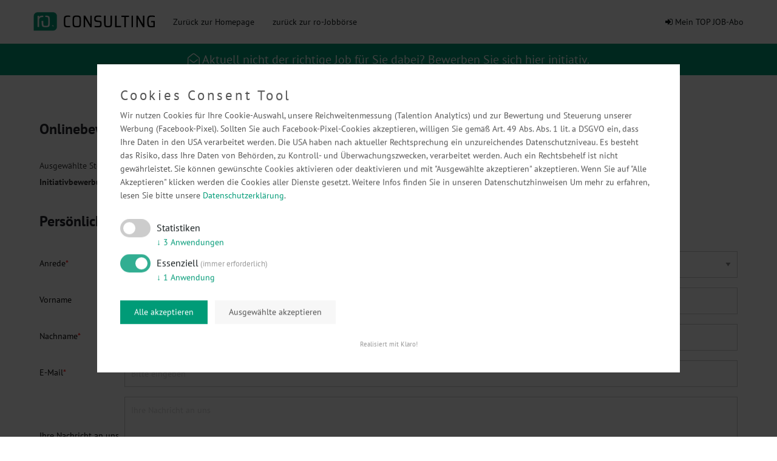

--- FILE ---
content_type: text/html;charset=UTF-8
request_url: https://jobs.roconsulting.de/stellenangebote/8864715/bewerbung
body_size: 18109
content:
<!doctype html>
<html class="no-js de"
      lang="de">
<head><!-- Google Tag Manager -->
    <script type="text/plain" data-type="text/javascript" data-name="google_tagmanager">(function(w,d,s,l,i){w[l]=w[l]||[];w[l].push({'gtm.start':
new Date().getTime(),event:'gtm.js'});var f=d.getElementsByTagName(s)[0],
j=d.createElement(s),dl=l!='dataLayer'?'&l='+l:'';j.async=true;j.src=
'https://www.googletagmanager.com/gtm.js?id='+i+dl;f.parentNode.insertBefore(j,f);
})(window,document,'script','dataLayer','GTM-TMM7H6ZN');</script>
<!-- End Google Tag Manager -->
            <script>
                myTalentionConfig = {
                    "clientURL": "https://jobs.roconsulting.de/",
                    "hideJobAgent": true,
                    customText: {
                        registerHeadline: "Erhalten Sie passende TOP JOBs per E-Mail",
                        registerSubline: "Bleiben Sie mit uns in Kontakt und abonnieren Sie Neuigkeiten zu unseren Stellenangeboten.",
                    },
                    "trmEdition": true,
                    // paginationType: "hide-last",
                    "relatedPageSize": 4,
                    // paginationType: "hide-last",
                    "relatedJobs": [
                        {
                            "name": 'karrierelevel',
                            "label": 'karrierelevel'
                        }
                    ],
                    "dataprotectionSentence": 'Ich möchte in das Talent Network aufgenommen werden, um Informationen zu Stellenangeboten von robert obermeyer consulting GmbH zu bekommen. Die <a href="/datenschutz" rel="nofollow" target="_blank">Datenschutz und Nutzungsbedingungen</a>  habe ich zur Kenntnis genommen.',
                    "dataprotectionSentence": 'Ich akzeptiere die <a target="_blank" href="/datenschutz">Datenschutz- und Nutzungsbestimmungen</a>.',
                    "pageSize": 10,
                    "eventPageSize": 5,
                    "category": [327],
                    "onspec": 8864715,
                    "eventCategory": [],
                    "infoNoHits": "<div class='callout warning small-12 column'><p class='tms-job-list-no-hits-headline lead'>Für Ihre Suche wurde leider kein passender Job gefunden.</p><p class='tms-job-list-no-hits-intro'>Registrieren Sie sich für unser Job-Abo, um über neue und aktuelle Jobs informiert zu werden, oder  <a href='javascript:tmsLibrary.talentionjobfeed.default[0].handleFilterReset()'>setzen Sie den Filter der Suche zurück.</a></p></div>",
                    "jobListProperties": [
                        "location",
                        "bereich",
                        "bundesland"
                    ],
                    "link": {
                        "target": "_blank",
                        "rel": "nofollow"
                    },
                    "jobSorter": 'createdDate',
                    "exitIntent": {
                        "aggressive": 0
                    },
                    "eventListProperties": ['location', 'date', 'eventbild'],
        
                    // "paginationType": 'hide-last',
                    "eventPaginationType": 'hide-last',
                    "pagination": {
                        "prevText": "",
                        "nextText": ""
                    },
                    "eventPagination": {
                        "prevText": "",
                        "nextText": ""
                    },
                    "eventCssLevel": 'value',
                    "myEventFilter": [],
                    "myFilter": [
        
                        {
                            "name": "title",
                            "placeholder": "Bitte Titel eingeben",
                            "type": "input"
                        },  {
                            "name": "location",
                            "placeholder": "Bitte Standort eingeben",
                            "type": "input"
                        },
                        {
                            "order": 1,
                            "name": "bereich",
                            "label": "Bereich",
                            "type": "select",
                            "options": [
                                "Anlagenbau",
                                "Consulting",
                                "Facility Management",
                                "Hochbau / Architektur",
                                "Immobilien Management",
                                "Industrieservices",
                                "Schadensanierung",
                                "Sonstige",
                                "Wohnungswirtschaft"
                            ]
                        },
                        {
                            "order": 1,
                            "name": "career_level",
                            "label": "Karrierelevel",
                            "type": "select",
                            "options": [
                                "Fachkraft",
                                "Führungskraft",
                                "Praktikum",
                                "Werkstudent"
                            ]
                        },
                        {
                            "order": 1,
                            "name": "bundesland",
                            "label": "Bundesland",
                            "type": "select",
                            "options": [
                                "Außerhalb von Deutschland",
                                "Baden-Württemberg",
                                "Bayern",
                                "Berlin",
                                "Brandenburg",
                                "Bremen",
                                "Hamburg",
                                "Hessen",
                                "Mecklenburg-Vorpommern",
                                "Niedersachsen",
                                "Nordrhein-Westfalen",
                                "Rheinland-Pfalz",
                                "Saarland",
                                "Sachsen",
                                "Sachsen-Anhalt",
                                "Schleswig-Holstein",
                                "Thüringen"
                            ]
                        },
                    ],
                    "talentnetwork": [
                        {
                            "property": false, // weil es ein normales Element ist
                            "required": true, // Pflichtfeld
                            "name": "email", // Technische Name
                            "errorName": "die E-Mail-Adresse", //  Bitte E-Mail-Adresse angeben
                            "type": "input", // Select-Element oder
                            "label": "Bitte E-Mail eintragen" // Label das vor dem Text-Input-Element steht
                        }
                    ],
                    "mySearchbarGeoSearch": {
                        "active": true,
                        "diameter": [1, 10, 100, 500]
                    },
                    "mySearchbarFilter": [{"order": -1, "name": "title", "placeholder": "Titel", "type": "input"}],
                    "mySearchbarFilterExtended": [{
                        "order": 1,
                        "name": "qualification",
                        "label": "Bereich",
                        "type": "select",
                        "options": ["Handwerk", "Call Center"]
                    }, {
                        "order": 2,
                        "name": "vertragsart",
                        "type": "select",
                        "options": ["Vollzeit", "Teilzeit", "Mini Job"]
                    }],
        
                }
            </script>
    <script src="https://cdn.eu.talention.com/roconsulting.talention.com/layers/assets/vendor/js/config.js"></script>

        <script>
            window.addEventListener('load', function () {
                if (window.location.href.indexOf('/stellenangebote') !== -1 && window.location.href.indexOf('/bewerbung') === -1) {
                    /**
                     * we build the curernt url
                     */
                    currentPath = window.location.protocol + '//' + window.location.hostname + window.location.pathname;
                    /**
                     * split the url at stellenangebote and use the last part of the array
                     */

                    currentPath = currentPath.split('/stellenangebote/')[1];
                    /**
                     * we check if we have a speaking url or already the id
                     */
                    if (isNaN(parseInt(currentPath))) {
                        /**
                         * we have a speaking url, so we scan the string and split it a the last "--" occourence and use the last element * of the array with pop()
                         */
                        currentPath = currentPath.split(/[--]+/).pop();
                    }

                    /**
                     * if we are on the application form page
                     */
                    if (currentPath.indexOf('/bewerbung') !== -1) {
                        currentPath = currentPath.replace('/bewerbung', '')
                        currentPath = parseInt(currentPath)

                    }
                    var xhttp = new XMLHttpRequest();
                    var params = {
                        filter: {
                            "id": [currentPath]
                        }
                    }
                    var url = window.location.protocol + '//' + window.location.hostname + "/talention/api/3.2/job/"
                    xhttp.onreadystatechange = function () {
                        if (this.readyState == 4 && this.status == 200) {
                            /**
                             * 324 is our RPO category
                             */
                            for (var i = 0; i < JSON.parse(xhttp.responseText).results[0].campaignProperties.length; i++) {
                                if (JSON.parse(xhttp.responseText).results[0].campaignProperties[i].property === "expressformulareinbinden" && JSON.parse(xhttp.responseText).results[0].campaignProperties[i].value.toString() === "Ja") {
                                    // Create a new element
                                    var newNode = document.createElement('div');
                                    newNode.id = "tms-one-click"

// Get the reference node
                                    var referenceNode = document.querySelector('#tms-action-editor');

// Insert the new node before the reference node
                                    referenceNode.parentNode.insertBefore(newNode, referenceNode.nextSibling);
                                    var script = document.createElement("script");
                                    script.src = "undefined" == typeof a ? "https://cdn.eu.talention.com/roconsulting.talention.com/starter-edition/assets/js/tms-one-click-application-no-css.js" : a;
                                    script.async = !0;
                                    firstScriptTag = document.getElementsByTagName("script")[0];
                                    firstScriptTag.parentNode.insertBefore(script, firstScriptTag)
                                  
                                  if (window.location.href.indexOf('tms-test') !== 1){
                                    
                                    
                                     window.setTimeout(function(){
                                        tmsLibrary.talentiononeclickapplication.init()
                                        referenceNode.setAttribute('style', 'display:none !important');
                                    },500) 
                                    }
                                }
                            }

                        }
                    };
                    xhttp.open("POST", url, true);
                    xhttp.send(JSON.stringify(params));
                }
            })
        </script>
        <meta name="facebook-domain-verification" content="5s15ju37nphxw548uobhnbtrhdr815"/>
        <script type="text/plain" data-type="text/javascript" data-name="facebook">
        ! function(f, b, e, v, n, t, s)

        {
            if (f.fbq) return;
            n = f.fbq = function() {
                n.callMethod ?

                    n.callMethod.apply(n, arguments) : n.queue.push(arguments)
            };

            if (!f._fbq) f._fbq = n;
            n.push = n;
            n.loaded = !0;
            n.version = '2.0';

            n.queue = [];
            t = b.createElement(e);
            t.async = !0;

            t.src = v;
            s = b.getElementsByTagName(e)[0];

            s.parentNode.insertBefore(t, s)
        }(window, document, 'script',

            'https://connect.facebook.net/en_US/fbevents.js');

        if (window.location.href.indexOf('/stellenangebote/') !== -1) {
            fbq('init', '1502911929808964');
            fbq('track', 'PageView');

            if (window.location.href.indexOf('/bewerbung/success?f=') !== -1) {
                console.log("SubmitApplication");
                fbq('track', 'SubmitApplication');
            }
        }


        </script>
        <style>
            #privacyAgreement {
                display: none;
            }
        </style>
        <style>
            .footnote:last-of-type {
                margin-top: 20px;
            }
        </style>
        <script type="text/javascript">
            window.addEventListener('load', function () {
                if (location.href.indexOf('/bewerbung') !== -1) {
                    document.querySelector('#privacyAgreement').click()
                    document.querySelector('#privacyAgreement').classList.add('hide', 'hidden')
                    document.querySelector('.footnote .hbox > span').classList.add('hide', 'hidden')
                    document.querySelector('.footnote .hbox > div').innerHTML = 'Es gelten unsere Datenschutzbestimmungen. Diese finden Sie hier: <a href="https://roconsulting.de/datenschutz-fuer-bewerber-m-w-d//">Datenschutzbestimmungen</a>'
                }
            })
        </script>
        <script>
            window.addEventListener('load', function () {
                if (location.href.indexOf('/stellenangebote') === -1 && location.href.indexOf('/bewerbung') === -1) {
                    document.querySelector('#main').classList.add('max800')
                }
            })
        </script>
        <meta charset="utf-8"/>
        <meta http-equiv="X-UA-Compatible" content="IE=edge"/>
        <link rel="shortcut icon" href="https://cdn.eu.talention.com/roconsulting.talention.com/layers/assets/img/favicon.ico" type="image/x-icon">
        <meta property="og:image" content="https://cdn.eu.talention.com/roconsulting.talention.com/layers/assets/img/facebook-sharing.jpg"><meta charset="UTF-8">
        <meta name="viewport"
              content="width=device-width, initial-scale=1.0, maximum-scale=1.0, minimum-scale=1.0">
        <meta http-equiv="X-UA-Compatible" content="ie=edge">
        <script>
            var html = document.querySelector('html');
            html.className = html.className.replace('no-js', '');
        </script>
        <!--[if lte IE 8]>
    <link rel="stylesheet" href="/assets/polyfill/json3.min-8670a87c994ead5c9fd18a122fd7a274.js"/>
<![endif]-->
<!--[if lte IE 8]>
    <link rel="stylesheet" href="/assets/polyfill/dateFromISO-ffdfd2221715c7a0cb7ea7c10a25b6f2.js"/>
<![endif]-->

<script src="/assets/web-core-b6121debd54233ea2c55e750ef6c7c22.js" type="text/javascript"></script>
<link rel="stylesheet" href="/assets/web2-core-08e411931d542afa705979b50c4bd8e1.css"/>

<!--[if lte IE 9]>
           <script src="/assets/polyfill/placeholders.min-d287204fbe7102001b71a3f1877a17e2.js" type="text/javascript"></script>
<![endif]-->
    <meta http-equiv="Content-Type" content="text/html; charset=UTF-8"/>
    
    <link rel="canonical" href="https://jobs.roconsulting.de/stellenangebote/Initiativbewerbung-robert-obermeyer-consulting-GmbH--8864715">
    
    
    
    <style type="text/css">
        .a-clickable {
            color: #0088cc;
        }
        .a-clickable:hover {
            color: #005580;
            text-decoration: underline;
        }
    </style>
    <script type="text/javascript">
        jQuery(document).ready(function() {
            var formSubmitted = false;
            jQuery("#form-application").submit(function( event ) {
                if(formSubmitted) event.preventDefault();
                if(!formSubmitted) jQuery(".submit button").addClass("disabled");
                formSubmitted = true;
            });

            $(".submit button").click(function(event) {
                if(!$('#privacyAgreement').is(':checked')){
                    alert("Bitte akzeptieren Sie die Datenschutzbestimmungen.");
                    event.preventDefault();
                }
            });
        });
    </script>

    <script type="text/javascript">
        var app = angular.module('app', ['ui.directives', 'ngResource' ]);
        app.value('ui.config', {
            date: {
                dateFormat: 'dd.mm.yy'
            }
        });
        angular.element(document).ready(function(){
            angular.bootstrap(document, ['app'])
        });
        app.controller('MainCtrl', function($scope, $http, $compile) {
            $scope.application = {};
            $scope.application.structure = [{"name":"Persönliche Angaben","type":"DIVIDER_TEXT"},{"input":"TEXT","placeholder":"Bitte wählen","name":"Anrede","value":"","applicantProfileProperty":"anrede","required":true,"type":"SELECT_BOX","options":["Herr","Frau","Divers"]},{"input":"TEXT","placeholder":"Bitte eingeben","name":"Vorname","value":"","applicantProfileProperty":"vorname","required":false,"type":"TEXT_FIELD"},{"input":"TEXT","placeholder":"Bitte eingeben","name":"Nachname","value":"","applicantProfileProperty":"nachname","required":true,"type":"TEXT_FIELD"},{"input":"EMAIL","placeholder":"Bitte eingeben","name":"E-Mail","value":"","applicantProfileProperty":"eMail","required":true,"type":"TEXT_FIELD"},{"input":"TEXT","placeholder":"Ihre Nachricht an uns","name":"Ihre Nachricht an uns","value":"","property":"notizen","applicantProfileProperty":"notizen","required":false,"type":"TEXT_AREA"},{"name":"Bewerbungsdetails","type":"DIVIDER_TEXT"},{"input":"FILE","name":"Lebenslauf","isAttachment":true,"value":"","required":false,"type":"MULTIPART"},{"input":"FILE","name":"Anschreiben (sofern zur Hand)","isAttachment":true,"value":"","required":false,"type":"MULTIPART"},{"input":"FILE","name":"Sonstiges (z. B. Zeugnisse, etc.)","isAttachment":true,"value":"","required":false,"type":"MULTIPART"},{"showDescription":false,"placeholder":"","type":"CHECKBOX","hideLabel":true,"showDescriptionHtml":true,"input":"BOOLEAN","description":"","name":"Job-Abo","value":false,"applicantProfileProperty":"subscriber_consent","required":false,"descriptionHtml":"Bitte nehmen Sie mich in das TOP JOB-Abo auf, um Informationen zu Stellenangeboten von robert obermeyer consulting GmbH per E-Mail zu erhalten. Diese Einwilligung für das TOP JOB-Abo, können Sie jederzeit wiederrufen. Weitere Informationen finden Sie in unseren <a href=\"https://www.roconsulting.de/datenschutz-fuer-bewerber-m-w/\">Datenschutzbestimmungen<\/a>"}];

            $scope.structureToJsonString = function(){
                return angular.toJson($scope.application.structure);
            };
            $scope.addItemToListWithIndex = function(item, list, index){
                if(item && list){
                    if(index>=0){
                        list.splice(index+1,0, item);
                    }
                    else{
                        list.push(item);
                    }
                }
            };

            $scope.getFileNameByPath = function(path){
                var filename = '';
                if(path){
                    var pathFolderList = path.split("/");
                    if(pathFolderList && pathFolderList.length>0) filename = pathFolderList[pathFolderList.length-1]
                }
                return filename;
            };

            $scope.initiateSelectDefaultValue = function(item){
                var responce;
                angular.forEach(item.options, function(value, key) {
                    if(item.value==value) responce = value;
                });

                return responce
            };

            $scope.deleteItem = function(index){
                if($scope.application.structure[index].input!='EMAIL') $scope.application.structure.splice(index,1);
            };

            $scope.duplicateField = function(field, index,removable){
                var newItem = {name: field.name,"placeholder": field.placeholder, "type": field.type, "input": field.input, "value":"", "required": "false","allowRemoval": true};

                if(!index && index!=0){
                    $scope.addItemToListWithIndex(newItem, $scope.application.structure);
                }
                else{
                    $scope.addItemToListWithIndex(newItem, $scope.application.structure,index);
                }
            };

            $scope.getAccessedData = function(item){
                var applyStateId = "";
                if(applyStateId){
                    $http.post( '/talention/api/2.0/apply/state/show/APPLY_STATE'.replace("APPLY_STATE",applyStateId)).
                            success(function(data, status, headers, config) {
                                if(data){
                                    item.applyStateData = data;
                                }

                            }).
                            error(function(data, status, headers, config) {
                            });
                }
            };

            $scope.addToSelectedOptions = function (item, option) {
                if (option !== undefined && option !== "") {
                    if (!Array.isArray(item.value))
                        item.value = [];
                    item.value.push(option);
                    item.currentSelection = "";
                }
            };

            $scope.filterBySelected = function (item, option) {
                if (!Array.isArray(item.value))
                    item.value = [];
                return item.value.indexOf(option) === -1;
            };

            $scope.initMultiSelect = function (item) {
                if (!item.type === 'MULTI_SELECT')
                    return;
                if (!Array.isArray(item.value))
                    item.value = [];
            };

            $scope.removeOptionFromSelection = function (item, option) {
                if (option !== undefined && option !== "") {
                    if (Array.isArray(item.value)) {
                        item.value = item.value.filter(function (entry) { return entry.indexOf(option) === -1; });
                    }
                }
            };
            //$scope.getAccessedData("");
            var tempValue = $scope.applyStateData;
        });
    </script>
    <title>
        Initiativbewerbung - robert obermeyer . consulting GmbH
    </title>
    <meta name="description" content="Initiativbewerbung - null"/>


        <script defer type="text/javascript"
                src="https://cdn.eu.talention.com/roconsulting.talention.com/layers/assets/vendor/js/translations.js"></script>
            <script type="text/javascript" src="https://cdn.eu.talention.com/roconsulting.talention.com/layers/foundation.dfb460a0.js"></script>
            <script type="text/javascript" src="https://cdn.eu.talention.com/roconsulting.talention.com/layers/commons.64e34739.js"></script>
            <script type="text/javascript" src="https://cdn.eu.talention.com/roconsulting.talention.com/layers/layout.dfb460a0.js"></script>
            <script type="text/javascript" src="https://cdn.eu.talention.com/roconsulting.talention.com/layers/i18n.dfb460a0.js"></script>

            <link rel="stylesheet" href="https://cdn.eu.talention.com/roconsulting.talention.com/layers/foundation.dfb460a0.css">
            <link rel="stylesheet" href="https://cdn.eu.talention.com/roconsulting.talention.com/layers/layout.dfb460a0.css">

        <script type="text/javascript">
            $(document).ready(function () {
                        if (location.href.indexOf('/stellenangebote') !== -1 && location.href.indexOf("/bewerbung") !== -1) {
                            $('#form-application > div').each(function () {
                                if ($(this).find('label').text().toLowerCase().indexOf('talent network') !== -1) {
                                    return false
                                }
                                $(this).addClass('custom-form').addClass($(this).find('label').text().toLowerCase().replace(/\s/g, '-').replace('*', '').replace('(', '').replace(')', '').replace('ä', 'ae').replace('ö', 'oe').replace('ü', 'ue').replace('?', '').replace('!', '').replace('.', '').replace(/\,/g, '').replace(/\--/g, ''))
                            })
                        }

                        $('.summary-prop .value').each(function (index, item) {
                            if (!$(item).text().length) {
                                $(item).parent().hide()
                            }
                        });


                        if (window.location.href.indexOf('/recover-password') !== -1 || window.location.href.indexOf('/password') !== -1 || window.location.href.indexOf('/change-password') !== -1) {
                            document.title = "Neues Passwort beantragen"
                        }

                        if (window.location.href.indexOf('/registration') !== -1) {
                            document.title = "Neues Konto anlegen"
                        }
                        if (window.location.href.indexOf('/user') !== -1) {
                            $('#badge').hide()
                        }
                        if (window.location.href.indexOf('/talention') !== -1) {
                            $('body').addClass('hide-stay-in-contact');
                            $('#tms-joblist-wrap + #talentwidget-wrap').hide()

                        }

                        if ($('.summary-item-title .value').text().indexOf('Initiativbewerbung') != -1) {
                            $('.job-link').hide()
                        }
                        // to show our dialog overlay
                        $('#dialog-overlay').removeClass('hide');
                        // for our custom file input buttons

                        $('#form-application .file-input').after('<span class="file-input-button">Datei auswählen</span><div class="filename empty">Keine Datei ausgewählt</div>');
                        $(".file-input-button").on('click', function () {
                            $(this).prev().trigger('click')
                        });

                        $("#content-talention #form-application div:contains('Bitte nehmen Sie mich in das TOP JOB-Abo auf, um') .ng-binding").html("Bitte nehmen Sie mich in das TOP JOB-Abo auf, um Informationen zu Stellenangeboten von robert obermeyer consulting GmbH per E-Mail zu erhalten. Diese Einwilligung für das TOP JOB-Abo, können Sie jederzeit wiederrufen. Weitere Informationen finden Sie in unseren <a href='https://roconsulting.de/datenschutz-fuer-bewerber-m-w-d/' target='_blank'>Datenschutzbestimmungen</a>.");

                        $("#content-talention #form-application .hbox div:contains('Ich habe die folgenden Texte gelesen und stimme diesen zu:')").html("Es gelten unsere Datenschutzbestimmungen. Diese finden Sie hier: <a href='https://roconsulting.de/datenschutz-fuer-bewerber-m-w-d/' target='_blank'>Datenschutzbestimmungen</a>.");

                        if (location.href.indexOf("/bewerbung") !== -1) {
                            var validFileExtensions = [".doc", ".docx", ".jpg", ".pdf", ".png", ".jpeg", ".txt", ".rtf"];

                            $('input[type="file"]').change(function (event) {
                                event.preventDefault()

                                /* we get the current filename with absolute path */
                                var filename = this.value;

                                /* an list of allowed file extensions,  */

                                /* boolean  if file is valid set to true */
                                var isValid = false;

                                /* boolean  should we check the extentions? */
                                var checkForExtention = true;

                                /*
                                we are going through the array with the allowed extension
                                and check if your file has one of those extensions, if yes set isValid to true
                                 */

                                if (checkForExtention) {
                                    /* Split path string at \ */
                                    var filePaths = filename.split('\\');
                                    /* Lowercase and split last string from filePaths at . */
                                    var nameOfFile = filePaths[filePaths.length - 1].toLowerCase().split('.');
                                    /* Add . to last string in nameOfFile */
                                    var fileExtension = "." + nameOfFile[nameOfFile.length - 1];

                                    for (i = 0; i < validFileExtensions.length; i++) {
                                        /* Check if string match one of the validFileExtensions */
                                        if (fileExtension === validFileExtensions[i]) {
                                            /* houston we got a hit */
                                            isValid = true;
                                            /* Break out of loop if we have a hit */
                                            break;
                                        }
                                    }
                                }

                                /*
                                if no valid extension is found inform the user with this
                                error message and show them the allow file extensions
                                */

                                if (isValid) {
                                    // code for custom file inputs goes here.
                                    if (filename === "") return false;
                                    if (filename.substring(3, 11) === 'fakepath') {
                                        filename = filename.substring(12);
                                    } // remove c:\fake at beginning from localhost chrome
                                    $(this).nextAll('.filename').html(filename).removeClass('empty');
                                    $(this).removeClass('fail');
                                } else {
                                    alert('Die Datei ist nicht gültig. Erlaubt sind die Formate ' + validFileExtensions.join(', ') + '.');
                                    this.value = "";
                                    return false;
                                }
                            })
                        }

                        if (window.location.href.indexOf('user') !== -1 || window.location.href.indexOf('bewerbung') !== -1 || window.location.href.indexOf('/authentication') !== -1 || window.location.href.indexOf('/security') !== -1 || window.location.href.indexOf('/recover-password') !== -1 || window.location.href.indexOf('/registration') !== -1) {
                            $('#related-jobs').hide()
                            $('#job-abo-wrap').hide()
                            $('#tms-job-list').hide()
                            $('#job-abo-info').hide()
                            $('#tms-joblist-wrap').hide()
                            $('#poweredby-wrap').hide()
                            $('#social-footer').hide()
                        }

                        if (window.location.href.indexOf('/success') !== -1) {
                            $("#register-box .intro").text("Das hat funktioniert.")
                            $('#register-box').find('.intro + div').html('<h1>Vielen Dank.</h1><p class="lead"><strong>Die Übertragung war erfolgreich.</strong></p><p><a  class="button primary" href=\"/jobs\">Zurück</a></p>')
                            $('#register-box').find('.intro + div + div').remove();
                        }

                        if (window.location.toLocaleString().indexOf('user') !== -1) {
                            $('body').on('click', '.searchprofile-logout', function () {
                                $.ajax({
                                    type: "POST",
                                    url: "/com/talention/api/2.0/authentication/signout",
                                    data: {},
                                    success: function (data) {
                                        if (!data.authenticated) {
                                            alert('Erfolgreich ausgeloggt!')
                                            location.reload()
                                        }
                                    }
                                });
                            })
                            $('#settings').before('<br><br><a class="button" href="/jobs">Zur Jobliste </a>  <a class="button alert searchprofile-logout" style="margin-top: 0;margin-bottom: 20px" href="/talention/authentication/signout"><i class="fa fa-sign-out" aria-hidden="true"></i> Ausloggen</a><hr><p class="autosave-info"> <i class="fa fa-info-circle" aria-hidden="true"></i> Änderungen werden automatisch gespeichert</p><hr>')
                        }
                        if (window.location.href.indexOf('/bewerbung') === -1) {
                        } else {
                            var tag = new Date().getDate()
                            if (tag < 10) {
                                tag = '0' + tag
                            }
                            var monat = new Date().getMonth() + 1
                            if (monat < 10) {
                                monat = '0' + monat
                            }
                            $(".summary-item-date .value strong").text((tag) + "." + (monat) + "." + (new Date().getFullYear()));
                            if ($('.intro:contains("Bewerbungsdetails")').length) {
                                $('.intro:contains("Bewerbungsdetails")').after($('.textarea-information.alert.alert-info:eq(0)').html("(Formate: pdf (empfohlen), " + validFileExtensions.join(', ') + '.' + " | Größe: max. 15 MB)").addClass('show'))
                            }
                        }
                        if (window.location.href.indexOf('setting') !== -1) {
                            $('#other-setting').after('<a class="button background-action color-white" href="/talention/user/searchprofile"> Suchprofil anpassen </a>')
                        }
                    }
            )
        </script>


</head>
<body>




            <script type="text/plain" data-type="text/javascript" data-name="talention_analytics">

                (function (a) {
                "tms" in window || (tms = function () {
                    window.tms.events.push(arguments)
                }, window.tms = tms, window.tms.events = []);
                var b = document.createElement("script");
                b.src = "undefined" == typeof a ? "https://static.talention-analytics.net/js/tms.js" : a;
                b.async = !0;
                a = document.getElementsByTagName("script")[0];
                a.parentNode.insertBefore(b, a)
            })();
            // var url = window.location.href;
            var uri;
            var url;
            url = window.location.protocol + '//' + window.location.hostname + window.location.pathname;
            var jobID = url.split('/stellenangebote/')[1].split(/[--]+/).pop();


            /* cases: "551606/bewerbung" or "551606" etc */

            tms('init', 'aade670');
            tms('pageview');
            tms('inpage');

            function parseJobPostIdFromHref() {
                var match = jobID.split('/')[0];
                if (match && typeof match != "undefined") {
                    return match;
                }
                return "";
            }

            if (url && url.indexOf("/bewerbung/success") != -1) {
                function getQueryParameterValue(variable) {
                    var query = window.location.search.substring(1);
                    var vars = query.split('&');
                    for (var i = 0; i < vars.length; i++) {
                        var pair = vars[i].split('=');
                        if (pair[0] == variable) {
                            return pair[1];
                        }
                    }
                }

                parseJobPostIdFromHref();

                var f = getQueryParameterValue("f");
                if (f) tms('applicationsuccess', parseJobPostIdFromHref(), f);

            } else if (url.match(/[0-9]+\/bewerbung/) != null) {

                var jobpostId = parseJobPostIdFromHref()
                if (jobpostId) tms('formview', jobpostId);
            } else {

                var jobpostId = parseJobPostIdFromHref()
                if (jobpostId) tms('jobview', jobpostId);
            }

            </script>


        <!--[if lte IE 9]>
        <p class="browserupgrade">Sie verwenden einen <strong>veralteten</strong> Browser. Bitte <a href="https://browsehappy.com/" target="_blank">aktualisieren Sie Ihren Browser</a> um die Seite richtig darstellen zu können.</p>
        <![endif]-->        <noscript><p><strong>JavaScript scheint in Ihrem Browser deaktiviert zu sein.</strong></p><p>Sie müssen JavaScript in Ihrem Browser aktivieren um alle Funktionen der Seite nutzen zu können.</p></noscript>    <header data-tms-sticky data-tms-stick-at="#badge"
            data-tms-sticky-anchor="top"
            data-tms-sticky-offset="0"
            id="header">
        <div class="title-bar hide-for-medium">
            <div class="grid-x align-middle">
                <div class="cell auto">
                    <div class="menu-logo">
                        <a href="https://roconsulting.de">
                            <img
                                    src="https://cdn.eu.talention.com/roconsulting.talention.com/layers/assets/img/logo.png"
                                    alt="robert obermeyer consulting GmbH">
                        </a>
                    </div>
                </div>
                <div class="cell auto text-right">
                    <span class="menu-icon" data-toggle="tms-header-menu-mobile"></span>
                </div>
            </div>
    
        </div>
    
        <div class="top-bar hide-for-small-only align-stretch" id="header-menu">
            <div class="top-bar-left">
                <ul class="dropdown menu align-middle" data-dropdown-menu>
                    <li class="menu-logo menu-item">
                        <a href="https://roconsulting.de">
                            <img
                                    src="https://cdn.eu.talention.com/roconsulting.talention.com/layers/assets/img/logo.png"
                                    alt="robert obermeyer consulting GmbH">
                        </a>
                    </li>
                        <li class="menu-item">
                            <a href="https://roconsulting.de"
                               class=""
                               aria-haspopup="true" tabindex="0">
                                <span>Zurück zur Homepage</span>
                            </a>
                        </li>
                    <li class="menu-item">
                        <a href="/jobs" class="" aria-controls="networkModal1"
                           aria-haspopup="true" tabindex="0">
                            <span>zurück zur ro-Jobbörse</span>
                        </a>
                    </li>
    
                </ul>
            </div>
            <div class="top-bar-right">
                <ul class="dropdown menu flex-container align-bottom" data-dropdown-menu>
                        <li class="menu-item show-for-small-only">
                            <a href="https://roconsulting.de"
                               class=""
                               aria-haspopup="true" tabindex="0">
                                <span>Zurück zur Homepage</span>
                            </a>
                        </li>
                    <li class="menu-item show-for-small-only">
                        <a href="/jobs" class="" aria-controls="networkModal1"
                           aria-haspopup="true" tabindex="0">
                            <span>zurück zur ro-Jobbörse</span>
                        </a>
                    </li>
                        <li class="menu-item no-border-effect">
                            <a
                               data-open="networkModal1" data-change-state data-widget-id="talentnetworkdropdown"
                               data-state="login"
                               class="talentnetwork-button"
                               aria-controls="networkModal1"
                               aria-haspopup="true" tabindex="0">
                                <div class="flex-container align-middle ">
                                    <span><i class="fa fa-sign-in"></i> Mein TOP JOB-Abo</span>
                                    <span class="button-icon">
                                                        </span>
                                </div>
                            </a>
                        </li>
                </ul>
            </div>
        </div>
            <div class="dropdown-pane bottom right" id="talentnetwork-dropdown" data-v-offset="10" data-dropdown
                 data-hover="true" data-hover-pane="true">
                <ul class="no-bullet">
                    <li class="hide-when-logged-in" data-open="networkModal1" data-change-state data-network-id="talentnetworkdropdown"
                        data-state="register"><a>
                        Registrieren</a></li>
                    <li class="hide-when-logged-in" data-open="networkModal1" data-change-state data-network-id="talentnetworkdropdown"
                        data-state="login"><a>
                        Login</a></li>
                    <li class="hide-when-logged-in" data-open="networkModal1" data-change-state data-network-id="talentnetworkdropdown"
                        data-state="recoverpassword"><a>Passwort vergessen</a></li>
                    <li class="show-when-logged-in"><a href="/talention/user/searchprofile">Suchprofil</a>
                    </li>
                    <li class="show-when-logged-in" data-open="networkModal1" data-change-state data-network-id="talentnetworkdropdown"
                        data-state="usermenu"><a>User-Menü</a></li>
            
                </ul>
            </div></header>
    
    
        <script>
            window.addEventListener('load', function () {
    
    
                        // for(var key in links ){
                        //     console.log(typeof links[key]);
                        // }
    
                        /**
                         *  Das Element das Sticky sein soll
                         */
                        var stickyElement = document.querySelector('[data-tms-sticky]');
                        /**
                         *  Das Element ab dem es sticky sein soll
                         */
                        var stickyAt = document.querySelector(stickyElement.getAttribute('data-tms-stick-at'));
    
                        /**
                         *  Soll das Element ab dem es sticky sein soll oben oder unten triggern?
                         */
                        var stickyAnchor = document.querySelector('[data-tms-sticky]').getAttribute('data-tms-sticky-anchor');
    
                        /**
                         *  Der Offset, Positiv bedeudet, dass das Element teils nicht mehr sichtbar ist, also wieder aus dem viewport verschwindet, negative bevor es den oberen Rand erreicht hat
                         */
                        var stickyOffset = document.querySelector('[data-tms-sticky]').getAttribute('data-tms-sticky-offset');
                        if (stickyAnchor === "bottom") {
                            stickAtPosition = stickyAt.getBoundingClientRect().bottom;
    
                        }
                        if (stickyAnchor === "top") {
                            stickAtPosition = stickyAt.getBoundingClientRect().top;
                        }
    
                        window.addEventListener('scroll', function () {
                            scrollTop = window.pageYOffset || document.documentElement.scrollTop;
                            checkPosition = (stickAtPosition + parseInt(stickyOffset))
    
                            if (checkPosition < scrollTop && scrollTop !== 0) {
                                stickyElement.classList.add('tms-header-is-sticky')
                                document.body.classList.add('tms-body-header-is-sticky')
                            } else {
                                stickyElement.classList.remove('tms-header-is-sticky')
                                document.body.classList.remove('tms-body-header-is-sticky')
                            }
                        });
    
                    }
            )
        </script>
    
    <div class="" id="tms-header-menu-mobile" data-toggler=".active">
        <div id="header-menu-mobile-wrapper">
            <ul class="vertical menu drilldown" data-drilldown
                data-back-button="&lt;li class&#x3D;&quot;js-drilldown-back&quot;&gt;&lt;a tabindex&#x3D;&quot;0&quot;&gt;Zurück&lt;/a&gt;&lt;/li&gt;">
                    <li class="menu-item show-for-small-only">
                        <a href="https://roconsulting.de"
                           class=""
                           aria-haspopup="true" tabindex="0">
                            <span>Zurück zur Homepage</span>
                        </a>
                    </li>
                <li class="menu-item show-for-small-only">
                    <a href="/jobs" class="" aria-controls="networkModal1"
                       aria-haspopup="true" tabindex="0">
                        <span>zurück zur ro-Jobbörse</span>
                    </a>
                </li>
                    <li class="menu-item no-border-effect">
                        <a
                           data-open="networkModal1" data-change-state data-widget-id="talentnetworkdropdown"
                           data-state="login"
                           class="talentnetwork-button"
                           aria-controls="networkModal1"
                           aria-haspopup="true" tabindex="0">
                            <div class="flex-container align-middle ">
                                <span><i class="fa fa-sign-in"></i> Mein TOP JOB-Abo</span>
                                <span class="button-icon">
                                                    </span>
                            </div>
                        </a>
                    </li>
            </ul>
    
        </div>
    </div>


    <section id="badge" class="badge-de">
        <div class="grid-x grid-margin-x">
            <div class="cell grow">
                <p><i class="fa fa-envelope-open-o" aria-hidden="true"></i>
                        Aktuell nicht der richtige Job für Sie dabei? Bewerben Sie sich <a href="/stellenangebote/8864715/bewerbung">hier initiativ.</a>
                </p>
            </div>
        </div>
        <!--<canvas class="grid full"></canvas>-->
    </section>


        <div id="main">
            <div class="grid-x grid-container">
                <div class="cell grow">
                    <script>
                        window.addEventListener('DOMContentLoaded', function () {
                    
                            var lang,
                                    printText = document.querySelector('#jobActions .jaction');
                            if (printText !== undefined && printText !== null) {
                                printText = printText.innerText.trim()
                            }
                            switch (printText) {
                    
                                case "Drucken":
                                    lang = "de"
                                    break;
                                case "Print":
                                    lang = "en"
                                    break;
                                default:
                                    lang = "de"
                            }
                    
                            var dialogOverlay = document.querySelectorAll("tms-dialog-overlay")
                            for (var i = 0; i < dialogOverlay.length ; i++) {
                                dialogOverlay[i].setAttribute("lang", lang)
                                tmsLibrary.talentiondialogoverlay.riot.mount("tms-dialog-overlay");
                            }
                        })
                    </script>
                    <tms-dialog-overlay ></tms-dialog-overlay>
                    

<div id="content-talention">
    <div class="talention">
        <div class="nice" ng-controller="MainCtrl" ng-cloak>
            <div class="center-layout form max800 footer-cushin" >
                <div class="hbox">
                    <div class="job-link">
                        
                            
                                <a href="/stellenangebote/Initiativbewerbung-robert-obermeyer-consulting-GmbH--8864715"><< Zurück zur Stellenanzeige</a>
                            
                        
                    </div>
                </div>
                <div class="intro">Onlinebewerbung:</div>
                <div class="summary">
                    <div class="row-fluid summary-box application-summary">
                        <div class="tablet-row-fluid">
                            <div class="span6 tablet-span12 summary-item-title">
                                <div class="summary-prop">
                                    <div class="title">Ausgewählte Stelle</div>
                                    <div class="value" style="padding: 5px 0;"><strong>Initiativbewerbung</strong></div>
                                </div>
                            </div>
                        </div>
                        <div class="tablet-row-fluid">
                            <div class="span3 tablet-span6 summary-item-location">
                                <div class="summary-prop">
                                    <div class="title">Ort</div>
                                    <div class="value" style="padding: 5px 0;"><strong></strong></div>
                                </div>
                            </div>
                            <div class="span3 tablet-span6 summary-item-date">
                                <div class="summary-prop date">
                                    <div class="title">Datum</div>
                                    <div class="value" style="padding: 5px 0;">
                                        <strong>
                                            09.07.2018
                                        </strong>
                                    </div>
                                </div>
                            </div>
                        </div>
                    </div>
                </div>
                
                <form action="/stellenangebote/8864715/bewerbung/absenden" method="post" class="form-horizontal" name="form-application" enctype="multipart/form-data" id="form-application" >
                    <input type="hidden" name="structure" value="{{structureToJsonString()}}">
                    
<style type="text/css">
    div.accessed-data{
        display: block;
        position: absolute;
        background: white;
        border: 1px solid lightgray;
        padding: 8px;
        border-radius: 6px;
    }

    .clickable{
        cursor: pointer;
    }

    .left-checkbox{
        margin-left: 0 !important;
        float: left !important;
    }

</style>
<div ng-cloak ng-repeat="item in application.structure"
     ng-switch="item.type" ng-class="{'edit-mode':tplEditorActive}" ng-mouseenter="tplEditorActive=true" ng-mouseleave="tplEditorActive=false">
    <div class="control-group tpl-editor description-text" ng-switch-when="TEXT">
        {{item.value}}
    </div>
    <div class="control-group tpl-editor" ng-switch-when="TEXT_FIELD">
        <label id="{{$index}}-label" class="control-label">{{item.name}}<span ng-show="item.required" style="color:red;">*</span></label>
        <div class="controls">
            <input type="text" class="input-block-level" ng-model="item.value" name="item{{$index}}" placeholder="{{item.placeholder}}" id="{{$index}}" >
        </div>
    </div>
    <div class="control-group tpl-editor" ng-switch-when="TEXT_AREA">
        <label id="{{$index}}-label" class="control-label">{{item.name}}<span ng-show="item.required" style="color:red;">*</span></label>
        <div class="controls">
            <textarea rows="5" cols="5" class="input-block-level" ng-model="item.value" placeholder="{{item.placeholder}}"
                      name="item{{$index}}" id="{{$index}}"></textarea>
            <div class="textarea-information alert alert-info">Bitte formulieren Sie den gewünschten Text in dem oben angegebenen Feld.(Max. 1.000 Zeichen.)</div>
        </div>
    </div>
    <div class="control-group tpl-editor" ng-switch-when="SELECT_BOX">
        <label id="{{$index}}-label" class="control-label" >{{item.name}}<span ng-show="item.required" style="color:red;">*</span></label>
        <div class="controls">
            <select class="input-large" ng-model="item.value" ng-options="option for option in item.options">
                    <option value="">{{item.placeholder}}</option>
            </select>
            <input type="hidden" name="item{{$index}}" value="{{item.value}}" >
        </div>
    </div>
    <div class="control-group tpl-editor" ng-switch-when='MULTI_SELECT'>
        <label class="control-label" >{{item.name}}<span ng-show="item.required" style="color:red;">*</span></label>
        <div class="controls">
            <select class="input-large"
                    ng-model="item.currentSelection"
                    ng-change="addToSelectedOptions(item, item.currentSelection)"
                    ng-hide="item.options.length==0"
                    ng-init="initMultiSelect(item)">
                <option value="" disabled>{{item.placeholder}}</option>
                <option ng-repeat="option in item.options | orderBy:'toString()'" value="{{option}}" ng-show="filterBySelected(item,option)">{{option}}</option>
            </select>
            <ul class="tms-form-multi-select">
                <li class="tms-form-multi-select-item" ng-repeat="value in item.value" ng-click="removeOptionFromSelection(item, value)">{{value}}</li>
            </ul>
        </div>
    </div>
    <div class="control-group row-fluid" ng-switch-when="MULTIPART" >
        <div class="file-label span5">
            <div style="display: inline-block; width: 100%">
                <label id="{{$index}}-label" class="control-label title-label" >{{item.name}}<span ng-show="item.required" style="color:red;">*</span></label>
            </div>
            <input type="hidden" ng-model="item.input"
                   name="item{{$index}}Type" value="FILE">
        </div>
        <div class="file-main span7">
            <div id="fileCoverLetterForm">
                <div class="title-label">Wählen Sie eine Datei aus:</div>
                <div ng-show="item.value">
                    <a ng-href="{{item.value}}" target="_blank" ><i class="icon-download-alt"></i> {{getFileNameByPath(item.value)}}</a> |
                    <span ng-click="item.value=''" class="clickable a-clickable"><i class="icon-trash clickable"></i> Löschen</span>
                </div>
                <input type="file" ng-hide="item.value" class="file-input" name="item{{$index}}"/>
                <div class="textarea-information alert alert-info">Formate: .pdf, .doc, .docx, .rtf, .txt, .jpg, .png, .zip | max. 15 MB</div>
            </div>
        </div>
    </div>
    <div class="control-group row-fluid" ng-switch-when="MULTIPART_COMBO" >
        <div class="file-label span5">
            <div style="display: inline-block; width: 100%">
                <label id="{{$index}}-label" class="control-label title-label" >{{item.name}}<span ng-show="item.required" style="color:red;">*</span></label>
            </div>
            
            <label class="radio inline">
                <input type="radio" id="inlineRadio1"  ng-model="item.input"
                       ng-click="item.value=''" name="item{{$index}}Type" value="NONE">Ohne
            </label>
            <label class="radio inline">
                <input type="radio" id="inlineRadio2" ng-model="item.input"
                       ng-click="item.value=''" name="item{{$index}}Type" value="TEXT">Text
            </label>
            <label class="radio inline">
                <input type="radio" id="inlineRadio3" ng-model="item.input"
                       ng-click="item.value=''" name="item{{$index}}Type" value="FILE">Datei
            </label>
        </div>
        <div class="file-main span7" ng-switch="item.input">
            <div id="noCoverLetterForm" ng-switch-when="NONE"><div class="alert alert-info">Es wird empfohlen, eine Datei mit anzuhängen.</div></div>
            <div id="textCoverLetterForm" ng-switch-when="TEXT">
                <div class="title-label">Bitte fügen Sie hier Ihren Text ein:</div>
                <textarea rows="5" cols="5" class="input-block-level" ng-model="item.value" placeholder="{{item.placeholder}}"
                          name="item{{$index}}" id="{{$index}}"></textarea>
                <div class="textarea-information alert alert-info">Bitte formulieren Sie den gewünschten Text in dem oben angegebenen Feld.(Max. 1.000 Zeichen.)</div>
            </div>
            <div id="fileCoverLetterForm" ng-switch-when="FILE">
                <div class="title-label">Wählen Sie eine Datei aus:</div>
                <input type="file" class="file-input" name="item{{$index}}"/>
                <div class="textarea-information alert alert-info">Formate: .pdf, .doc, .docx, .rtf, .txt, .jpg, .png, .zip | max. 15 MB</div>
            </div>
        </div>
    </div>
    <div class="control-group row-fluid" ng-switch-when="MULTIPART_IMAGE" >
        <div class="file-label span5">
            <div style="display: inline-block; width: 100%">
                <label id="{{$index}}-label" class="control-label title-label" >{{item.name}}<span ng-show="item.required" style="color:red;">*</span></label>
            </div>
            <input type="hidden" ng-model="item.input"
                   name="item{{$index}}Type" value="FILE">
        </div>
        <div class="file-main span7">
            <div id="fileCoverLetterForm">
                <div class="title-label">Wählen Sie eine Datei aus:</div>
                <input type="file" class="file-input" name="item{{$index}}"/>
                <div class="textarea-information alert alert-info">(Formate: .jpg, .png | Größe: max. 1.5 MB)</div>
            </div>
        </div>
    </div>
    <div class="control-group tpl-editor" ng-switch-when="CHECKBOX">
        <label id="{{$index}}-label" class="control-label" ng-hide="item.hideLabel" >
            <span>{{item.name}} <span ng-show="item.required" style="color:red;">*</span></span>
        </label>
        <div class="controls" style="padding: 8px 10px;" ng-class="{'left-checkbox': item.hideLabel}">
            <span style="color:red;float:left;padding-right: 4px;" ng-show="item.required && item.hideLabel">*</span>
            <input type="hidden" name="_item{{$index}}">
            <input type="hidden" ng-model="item.input"
                   name="item{{$index}}Type" value="BOOLEAN">
            <input type="checkbox" name="item{{$index}}" ng-model="item.value" style="margin: 0;">
        </div>
        <div style="padding-top: 8px;" ng-show="!item.showDescriptionHtml && item.showDescription && item.description" >{{item.description}}</div>
        <div style="padding-top: 8px;" ng-show="!item.showDescription && item.showDescriptionHtml && item.descriptionHtml" ng-bind-html-unsafe="item.descriptionHtml" ></div>
    </div>
    <div class="control-group tpl-editor" ng-switch-when="CHECK_BOX_LEFT">
        <label id="{{$index}}-label" class="control-label" >
            <input type="hidden" name="_item{{$index}}">
            <input type="hidden" ng-model="item.input"
                   name="item{{$index}}Type" value="BOOLEAN">
            <input type="checkbox" name="item{{$index}}" ng-model="item.value" style="margin: 0;">
        </label>
        <div class="controls" style="padding: 8px 10px;">
            <span>{{item.name}} <span ng-show="item.required" style="color:red;">*</span></span>
        </div>
    </div>
    <div class="control-group tpl-editor" ng-switch-when="CHECK_BOX_RIGHT">
        <label id="{{$index}}-label" class="control-label" >{{item.name}}<span ng-show="item.required" style="color:red;">*</span></label>
        <div class="controls" style="padding: 8px 10px;">
            <input type="hidden" name="_item{{$index}}">
            <input type="hidden" ng-model="item.input"
                   name="item{{$index}}Type" value="BOOLEAN">
            <input type="checkbox" name="item{{$index}}" ng-model="item.value" style="margin: 0;">
        </div>
    </div>
    <div class="control-group row-fluid" ng-switch-when="MULTIPART_SOCIAL_COMBO" >
        <div class="file-label span6">
            <input type="hidden" ng-model="item.input"
                   name="item{{$index}}Type" value="TEXT_FILE">
            <input type="hidden" ng-model="item.input"
                   name="item{{$index}}" value="true">
            <div>
                <div class="title-label">Link Social Media Profil</div>
            </div>
            <div style="margin-bottom: 10px;">
                <label id="{{$index}}-xing-label" class="">XING</label>
                <div class="controls" style="margin-left: 110px;">
                    <input type="text" class="input-block-level" ng-model="item.xing.value" name="item{{$index}}-XING" placeholder="{{item.xing.placeholder}}" id="{{$index}}" >
                </div>
            </div>
            <div>
                <label id="{{$index}}-linkedin-label" class="">Linkedin</label>
                <div class="controls" style="margin-left: 110px;">
                    <input type="text" class="input-block-level" ng-model="item.linkedin.value" name="item{{$index}}-LINKEDIN" placeholder="{{item.xing.placeholder}}" id="{{$index}}" >
                </div>
            </div>
        </div>
        <div class="file-main span6" style="border-left: 1px solid; padding-left: 2.564102564102564%;">
            <div id="fileCoverLetterForm">
                <input type="hidden" ng-model="item.file.input"
                       name="item{{$index}}-FILE-Type" value="FILE">
                <div class="title-label">Datei Upload</div>
                <input type="file" class="file-input" name="item{{$index}}-FILE"/>
                <div class="textarea-information alert alert-info">Formate: .pdf, .doc, .docx, .rtf, .txt, .jpg, .png, .zip | max. 15 MB</div>
            </div>
        </div>
    </div>
    <div class="control-group row-fluid linkedin-connect" ng-switch-when="LINKEDIN_CONNECT">
        <div style="margin-bottom: 10px;">
            <div id="{{$index}}-linkedin-label" class="item-name" style="font-size: 13px;float: left;      text-align: left !important; padding: 8px 10px !important;">
                <p>Linkedin</p>
            </div>
            <div class="item-value" style="margin-left: 110px;">
                    <input type="hidden" name="item{{$index}}Type" value="TEXT">
                    <input type="text" class="input-block-level" style="display: none;" ng-model="item.value" name="item{{$index}}" id="{{$index}}" >
                    <a href="/talention/stellenangebote/linkedin/connect" class="btn btn-tms-secondary">
                        Mit Linkedin bewerben
                    </a>
            </div>
        </div>
        <div class="apply-state-box">
            <div class="textarea-information alert alert-success" ng-show="item.applyStateData">
                Ihr Profil wurde erfolgreich angebunden (<span class="clickable accessed-data" ng-class="{'expand-on':item.showAccessedInformation}" ng-init="item.showAccessedInformation=false" ng-click="item.showAccessedInformation=!item.showAccessedInformation"><span ng-hide="item.showAccessedInformation">+</span><span ng-show="item.showAccessedInformation">-</span> Datenübersicht</span>)
            </div>

            <div class="accessed-data" ng-show="item.showAccessedInformation" ng-init="getAccessedData(item)">
                <div ng-repeat="applyStateField in item.applyStateData">
                    <div ng-switch="applyStateField.key">
                        <div ng-switch-when="pictureUrl"><img ng-src="{{applyStateField.value}}"/></div>
                        <div ng-switch-default>{{applyStateField.name}}: <b>{{applyStateField.value}}</b></div>
                    </div>

                </div>
            </div>
        </div>
    </div>
    <div ng-show="item.type=='DIVIDER_TEXT'">
        <div class="intro">{{item.name}}</div>
    </div>
</div>

                    
                        <div class="footnote">
                            <div class="hbox">
                                <span style="color:red;float:left;">*</span><input type="hidden" name="_privacyAgreement" /><input type="checkbox" name="privacyAgreement" style="width:25px;height: 13px;float:left;" id="privacyAgreement"  />
                                <div style="">
                                    Ich habe die folgenden Texte gelesen und stimme diesen zu:
                                    
                                        <a href="https://roconsulting.de/datenschutzerklaerung/" target="_blank">
                                            Datenschutzbestimmungen
                                        </a>
                                    
                                </div>
                            </div>
                        </div>
                        <div class="footnote"></div>
                        <div class="footnote"><span style="color: red;">* - Pflichtfeld</span></div>
                    
                    <div class="control-group">
                        <div class="submit">
                            <button id="application-submit-button" type="submit" class="btn btn-large btn-berufo-primary">Absenden</button>
                        </div>
                    </div>
                </form>
                <script type="text/javascript">
    /* Fixes select2 focus on input field if placed in bootstrap modal issue */
    $.fn.modal.Constructor.prototype.enforceFocus = function() {};
</script>
<div id="dialog-overlay" class="root-container modal hide fade" tabindex="-1" role="dialog" aria-labelledby="myModalLabel" aria-hidden="true">
</div>
            </div>
        </div>
    </div>
</div>







                </div>
            </div>
        </div>

        <div id="tms-joblist-wrap">
            <script>
                myTalentionConfig.jobListProperties = ["location"];
            </script>
            <tms-relatedjobs></tms-relatedjobs>
        </div>



        <div class="talentnetwork-wrap">
            <div class="grid-container">
                <tms-talentnetwork  ></tms-talentnetwork>
            </div>
        </div>


    <footer class="footer">
        <div class="grid-container">
            <div class="grid-x grid-margin-x align-middle align-justify">
                <div class="cell grow medium-auto">
                    <ul class="menu ">
                        <li class="menu-item">
                            <a target="_blank" rel="noopener noreferrer"
                               href="https://roconsulting.de/impressum/">Impressum</a>
                        </li>
                        <li class="menu-item">
                            <a target="_blank" rel="noopener noreferrer"
                               href="/datenschutz">Datenschutz</a>
                        </li>
                    </ul>
                </div>
                <div class="cell grow medium-auto large-text-right">
                    &copy; <span id="year"></span>  robert obermeyer consulting GmbH
                </div>
            </div>
        </div>
    </footer>
    <script>
        document.getElementById("year").innerHTML = new Date().getFullYear();
    </script>    <tms-exit-intent class="networkintent">
    
            <div class="talentnetwork-wrap">
                <div class="grid-container">
                    <tms-talentnetwork  ></tms-talentnetwork>
                </div>
            </div>
    </tms-exit-intent>
            <div class="reveal" id="networkModal1" data-reveal
            >
                <button class="close-button" data-close aria-label="Close modal" type="button">
                    <span aria-hidden="true">&times;</span>
                </button>
                <div class="talentnetwork-wrap">
                    <div class="grid-container">
                        <tms-talentnetwork  id="talentnetworkdropdown"></tms-talentnetwork>
                    </div>
                </div>
            </div>


    <script src="https://cdn.eu.talention.com/roconsulting.talention.com/layers/assets/vendor/js/klaro-no-css.js"></script>

        <script 
                src="https://cdn.eu.talention.com/common/riot/latest/tms-frontend-commons.js"
                defer></script>
        <script 
                src="https://cdn.eu.talention.com/common/riot/latest/talentionrelatedjobs.js"
                defer></script>
        <script 
                src="https://cdn.eu.talention.com/common/riot/latest/talentionjobwidget.js"
                defer></script>
        <script 
                src="https://cdn.eu.talention.com/common/riot/latest/talentiondialogoverlay.js"
                defer></script>
        <script src="https://cdn.eu.talention.com/common/riot/latest/talentionexitintent.js"
                defer></script>




</body>
</html>


--- FILE ---
content_type: text/css
request_url: https://cdn.eu.talention.com/roconsulting.talention.com/layers/layout.dfb460a0.css
body_size: 37780
content:
@import url(https://cdn.eu.talention.com/common/font-awesome/css/font-awesome.min.css);
@import url(https://cdn.eu.talention.com/common/fonts/pt-sans/pt-sans.css);
@import url(https://cdn.eu.talention.com/common/font-awesome/css/font-awesome.min.css);
@import url(https://cdn.eu.talention.com/common/fonts/pt-sans/pt-sans.css);
@import url(https://cdn.eu.talention.com/common/fonts/roboto-condensed/roboto-condensed.css);
/* Slider */
.slick-slider
{
    position: relative;

    display: block;
    box-sizing: border-box;

    -webkit-user-select: none;
       -moz-user-select: none;
        -ms-user-select: none;
            user-select: none;

    -webkit-touch-callout: none;
    -khtml-user-select: none;
    -ms-touch-action: pan-y;
        touch-action: pan-y;
    -webkit-tap-highlight-color: transparent;
}

.slick-list
{
    position: relative;

    display: block;
    overflow: hidden;

    margin: 0;
    padding: 0;
}
.slick-list:focus
{
    outline: none;
}
.slick-list.dragging
{
    cursor: pointer;
    cursor: hand;
}

.slick-slider .slick-track,
.slick-slider .slick-list
{
    -webkit-transform: translate3d(0, 0, 0);
       -moz-transform: translate3d(0, 0, 0);
        -ms-transform: translate3d(0, 0, 0);
         -o-transform: translate3d(0, 0, 0);
            transform: translate3d(0, 0, 0);
}

.slick-track
{
    position: relative;
    top: 0;
    left: 0;

    display: block;
    margin-left: auto;
    margin-right: auto;
}
.slick-track:before,
.slick-track:after
{
    display: table;

    content: '';
}
.slick-track:after
{
    clear: both;
}
.slick-loading .slick-track
{
    visibility: hidden;
}

.slick-slide
{
    display: none;
    float: left;

    height: 100%;
    min-height: 1px;
}
[dir='rtl'] .slick-slide
{
    float: right;
}
.slick-slide img
{
    display: block;
}
.slick-slide.slick-loading img
{
    display: none;
}
.slick-slide.dragging img
{
    pointer-events: none;
}
.slick-initialized .slick-slide
{
    display: block;
}
.slick-loading .slick-slide
{
    visibility: hidden;
}
.slick-vertical .slick-slide
{
    display: block;

    height: auto;

    border: 1px solid transparent;
}
.slick-arrow.slick-hidden {
    display: none;
}

@charset 'UTF-8';
/* Slider */
.slick-loading .slick-list
{
    background: #fff url(https://cdn.eu.talention.com/roconsulting.talention.com/layers/assets/img/ajax-loader.gif) center center no-repeat;
}

/* Icons */ö
@font-face
{
    font-family: 'slick';
    font-weight: normal;
    font-style: normal;

    src: url(https://cdn.eu.talention.com/roconsulting.talention.com/layers/assets/fonts/slick.eot);
    src: url(https://cdn.eu.talention.com/roconsulting.talention.com/layers/assets/fonts/slick.eot?#iefix) format('embedded-opentype'), url(https://cdn.eu.talention.com/roconsulting.talention.com/layers/assets/fonts/slick.woff) format('woff'), url(https://cdn.eu.talention.com/roconsulting.talention.com/layers/assets/fonts/slick.ttf) format('truetype'), url(https://cdn.eu.talention.com/roconsulting.talention.com/layers/assets/fonts/slick.svg#slick) format('svg');
}
/* Arrows */
.slick-prev,
.slick-next
{
    font-size: 0;
    line-height: 0;

    position: absolute;
    top: 50%;

    display: block;

    width: 20px;
    height: 20px;
    padding: 0;
    -webkit-transform: translate(0, -50%);
    -ms-transform: translate(0, -50%);
    transform: translate(0, -50%);

    cursor: pointer;

    color: transparent;
    border: none;
    outline: none;
    background: transparent;
}
.slick-prev:hover,
.slick-prev:focus,
.slick-next:hover,
.slick-next:focus
{
    color: transparent;
    outline: none;
    background: transparent;
}
.slick-prev:hover:before,
.slick-prev:focus:before,
.slick-next:hover:before,
.slick-next:focus:before
{
    opacity: 1;
}
.slick-prev.slick-disabled:before,
.slick-next.slick-disabled:before
{
    opacity: .25;
}

.slick-prev:before,
.slick-next:before
{
    font-family: 'slick';
    font-size: 20px;
    line-height: 1;

    opacity: .75;
    color: white;

    -webkit-font-smoothing: antialiased;
    -moz-osx-font-smoothing: grayscale;
}

.slick-prev
{
    left: -25px;
}
[dir='rtl'] .slick-prev
{
    right: -25px;
    left: auto;
}
.slick-prev:before
{
    content: '←';
}
[dir='rtl'] .slick-prev:before
{
    content: '→';
}

.slick-next
{
    right: -25px;
}
[dir='rtl'] .slick-next
{
    right: auto;
    left: -25px;
}
.slick-next:before
{
    content: '→';
}
[dir='rtl'] .slick-next:before
{
    content: '←';
}

/* Dots */
.slick-dotted.slick-slider
{
    margin-bottom: 30px;
}

.slick-dots
{
    position: absolute;
    bottom: -25px;

    display: block;

    width: 100%;
    padding: 0;
    margin: 0;

    list-style: none;

    text-align: center;
}
.slick-dots li
{
    position: relative;

    display: inline-block;

    width: 20px;
    height: 20px;
    margin: 0 5px;
    padding: 0;

    cursor: pointer;
}
.slick-dots li button
{
    font-size: 0;
    line-height: 0;

    display: block;

    width: 20px;
    height: 20px;
    padding: 5px;

    cursor: pointer;

    color: transparent;
    border: 0;
    outline: none;
    background: transparent;
}
.slick-dots li button:hover,
.slick-dots li button:focus
{
    outline: none;
}
.slick-dots li button:hover:before,
.slick-dots li button:focus:before
{
    opacity: 1;
}
.slick-dots li button:before
{
    font-family: 'slick';
    font-size: 36px;
    line-height: 20px;

    position: absolute;
    top: 0;
    left: 0;

    width: 20px;
    height: 20px;

    content: '•';
    text-align: center;

    opacity: .25;
    color: black;

    -webkit-font-smoothing: antialiased;
    -moz-osx-font-smoothing: grayscale;
}
.slick-dots li.slick-active button:before
{
    opacity: .75;
    color: black;
}

.cc-window {
    opacity: 1;
    transition: opacity 1s ease
}

.cc-window.cc-invisible {
    opacity: 0
}

.cc-animate.cc-revoke {
    transition: transform 1s ease
}

.cc-animate.cc-revoke.cc-top {
    transform: translateY(-2em)
}

.cc-animate.cc-revoke.cc-bottom {
    transform: translateY(2em)
}

.cc-animate.cc-revoke.cc-active.cc-bottom, .cc-animate.cc-revoke.cc-active.cc-top, .cc-revoke:hover {
    transform: translateY(0)
}

.cc-grower {
    max-height: 0;
    overflow: hidden;
    transition: max-height 1s
}

.cc-link, .cc-revoke:hover {
    text-decoration: underline
}

.cc-revoke, .cc-window {
    position: fixed;
    overflow: hidden;
    box-sizing: border-box;
    font-family: Helvetica, Calibri, Arial, sans-serif;
    font-size: 16px;
    line-height: 1.5em;
    display: -ms-flexbox;
    display: flex;
    -ms-flex-wrap: nowrap;
    flex-wrap: nowrap;
    z-index: 9999
}

.cc-window.cc-static {
    position: static
}

.cc-window.cc-floating {
    padding: 2em;
    max-width: 24em;
    -ms-flex-direction: column;
    flex-direction: column
}

.cc-window.cc-banner {
    padding: 1em 1.8em;
    width: 100%;
    -ms-flex-direction: row;
    flex-direction: row
}

.cc-revoke {
    padding: .5em
}

.cc-header {
    font-size: 18px;
    font-weight: 700
}

.cc-btn, .cc-close, .cc-link, .cc-revoke {
    cursor: pointer
}

.cc-link {
    opacity: .8;
    display: inline-block;
    padding: .2em
}

.cc-link:hover {
    opacity: 1
}

.cc-link:active, .cc-link:visited {
    color: initial
}

.cc-btn {
    display: block;
    padding: .4em .8em;
    font-size: .9em;
    font-weight: 700;
    border-width: 2px;
    border-style: solid;
    text-align: center;
    white-space: nowrap
}

.cc-highlight .cc-btn:first-child {
    background-color: transparent;
    border-color: transparent
}

.cc-highlight .cc-btn:first-child:focus, .cc-highlight .cc-btn:first-child:hover {
    background-color: transparent;
    text-decoration: underline
}

.cc-close {
    display: block;
    position: absolute;
    top: .5em;
    right: .5em;
    font-size: 1.6em;
    opacity: .9;
    line-height: .75
}

.cc-close:focus, .cc-close:hover {
    opacity: 1
}

.cc-revoke.cc-top {
    top: 0;
    left: 3em;
    border-bottom-left-radius: .5em;
    border-bottom-right-radius: .5em
}

.cc-revoke.cc-bottom {
    bottom: 0;
    left: 3em;
    border-top-left-radius: .5em;
    border-top-right-radius: .5em
}

.cc-revoke.cc-left {
    left: 3em;
    right: unset
}

.cc-revoke.cc-right {
    right: 3em;
    left: unset
}

.cc-top {
    top: 1em
}

.cc-left {
    left: 1em
}

.cc-right {
    right: 1em
}

.cc-bottom {
    bottom: 1em
}

.cc-floating > .cc-link {
    margin-bottom: 1em
}

.cc-floating .cc-message {
    display: block;
    margin-bottom: 1em
}

.cc-window.cc-floating .cc-compliance {
    -ms-flex: 1 0 auto;
    flex: 1 0 auto
}

.cc-window.cc-banner {
    -ms-flex-align: center;
    align-items: center
}

.cc-banner.cc-top {
    left: 0;
    right: 0;
    top: 0
}

.cc-banner.cc-bottom {
    left: 0;
    right: 0;
    bottom: 0
}

.cc-banner .cc-message {
    display: block;
    -ms-flex: 1 1 auto;
    flex: 1 1 auto;
    max-width: 100%;
    margin-right: 1em
}

.cc-compliance {
    display: -ms-flexbox;
    display: flex;
    -ms-flex-align: center;
    align-items: center;
    -ms-flex-line-pack: justify;
    align-content: space-between
}

.cc-floating .cc-compliance > .cc-btn {
    -ms-flex: 1;
    flex: 1
}

.cc-btn + .cc-btn {
    margin-left: .5em
}

@media print {
    .cc-revoke, .cc-window {
        display: none
    }
}

@media screen and (max-width: 900px) {
    .cc-btn {
        white-space: normal
    }
}

@media screen and (max-width: 414px) and (orientation: portrait), screen and (max-width: 736px) and (orientation: landscape) {
    .cc-window.cc-top {
        top: 0
    }

    .cc-window.cc-bottom {
        bottom: 0
    }

    .cc-window.cc-banner, .cc-window.cc-floating, .cc-window.cc-left, .cc-window.cc-right {
        left: 0;
        right: 0
    }

    .cc-window.cc-banner {
        -ms-flex-direction: column;
        flex-direction: column
    }

    .cc-window.cc-banner .cc-compliance {
        -ms-flex: 1 1 auto;
        flex: 1 1 auto
    }

    .cc-window.cc-floating {
        max-width: none
    }

    .cc-window .cc-message {
        margin-bottom: 1em
    }

    .cc-window.cc-banner {
        -ms-flex-align: unset;
        align-items: unset
    }

    .cc-window.cc-banner .cc-message {
        margin-right: 0
    }
}

.cc-floating.cc-theme-classic {
    padding: 1.2em;
    border-radius: 5px
}

.cc-floating.cc-type-info.cc-theme-classic .cc-compliance {
    text-align: center;
    display: inline;
    -ms-flex: none;
    flex: none
}

.cc-theme-classic .cc-btn {
    border-radius: 5px
}

.cc-theme-classic .cc-btn:last-child {
    min-width: 140px
}

.cc-floating.cc-type-info.cc-theme-classic .cc-btn {
    display: inline-block
}

.cc-theme-edgeless.cc-window {
    padding: 0
}

.cc-floating.cc-theme-edgeless .cc-message {
    margin: 2em 2em 1.5em
}

.cc-banner.cc-theme-edgeless .cc-btn {
    margin: 0;
    padding: .8em 1.8em;
    height: 100%
}

.cc-banner.cc-theme-edgeless .cc-message {
    margin-left: 1em
}

.cc-floating.cc-theme-edgeless .cc-btn + .cc-btn {
    margin-left: 0
}
@-webkit-keyframes slideInDown{from{-webkit-transform:translate3d(0, -100%, 0);transform:translate3d(0, -100%, 0);visibility:visible}to{-webkit-transform:translate3d(0, 0, 0);transform:translate3d(0, 0, 0)}}@keyframes slideInDown{from{-webkit-transform:translate3d(0, -100%, 0);transform:translate3d(0, -100%, 0);visibility:visible}to{-webkit-transform:translate3d(0, 0, 0);transform:translate3d(0, 0, 0)}}header#header{max-height:70px;position:fixed;font-size:14px;top:0;z-index:1500;width:100%;background:#fff;border-bottom:solid 1px #e6e6e6;color:#141b1d}@media print, screen and (min-width: 64em){header#header{position:relative}}@media print, screen and (min-width: 40em){header#header{max-height:150px;z-index:3;border-bottom-color:transparent;position:relative}}header#header .top-bar{padding-top:20px;padding-bottom:20px}header#header .menu-button{width:32px;height:32px}header#header.tms-header-is-sticky{position:fixed;top:0 !important;z-index:1500;width:100%;background:#fff;border-bottom:solid 1px #e6e6e6}@media print, screen and (min-width: 64em){header#header.tms-header-is-sticky{-webkit-animation:slideInDown 300ms forwards;animation:slideInDown 300ms forwards;-webkit-box-shadow:0 5px 10px 0 rgba(0,64,128,0.16);box-shadow:0 5px 10px 0 rgba(0,64,128,0.16);border:0}}header#header.tms-header-is-sticky .menu-logo img{max-width:150px}header#header .top-bar-right{display:-webkit-box;display:-ms-flexbox;display:flex;-webkit-box-align:center;-ms-flex-align:center;align-items:center}header#header #header-menu{padding-right:.625rem;padding-left:.625rem;max-width:75rem;margin-left:auto;margin-right:auto;display:-webkit-box;display:-ms-flexbox;display:flex;-webkit-box-orient:horizontal;-webkit-box-direction:normal;-ms-flex-flow:row wrap;flex-flow:row wrap;-webkit-box-align:stretch;-ms-flex-align:stretch;align-items:stretch;-webkit-box-pack:end;-ms-flex-pack:end;justify-content:flex-end}@media print, screen and (min-width: 40em){header#header #header-menu{padding-right:.9375rem;padding-left:.9375rem}}header#header #header-menu .dropdown.menu .dropdown.menu .menu-item{padding:10px 20px}header#header #header-menu .dropdown.menu .dropdown.menu .menu-item a{padding:0;line-height:1.5}header#header #header-menu .dropdown.menu .dropdown.menu .menu-item a:after{content:none}header#header #header-menu.top-bar ul ul{background:#fff;margin-top:20px}header#header #header-menu.top-bar ul ul a:hover{border:0}header#header #header-menu .is-dropdown-submenu{border-radius:0;padding:0;-webkit-box-shadow:rgba(9,30,66,0.25) 0px 4px 8px -2px,rgba(9,30,66,0.31) 0px 0px 1px;box-shadow:rgba(9,30,66,0.25) 0px 4px 8px -2px,rgba(9,30,66,0.31) 0px 0px 1px;margin:0;width:100%;min-width:230px;border:0;overflow:hidden}header#header #header-menu .is-dropdown-submenu li{margin:0;width:100%;padding:10px 20px}header#header #header-menu .is-dropdown-submenu li:not(:first-child){border-top:solid 1px #e6e6e6}@media screen and (min-width: 0 \0 ){header#header #header-menu .is-dropdown-submenu li{padding-bottom:20px}}header#header #header-menu .is-dropdown-submenu li:hover a{color:#fff}header#header #header-menu .is-dropdown-submenu li:hover a svg{stroke:#fff}header#header #header-menu .is-dropdown-submenu li svg{-webkit-transition:left 300ms ease-in-out;-o-transition:left 300ms ease-in-out;transition:left 300ms ease-in-out;position:relative;left:0;top:3px;width:18px;height:auto;margin-right:8px}header#header #header-menu .is-dropdown-submenu li a{display:-webkit-box;display:-ms-flexbox;display:flex;width:100%;color:#141b1d}header#header #header-menu .is-dropdown-submenu li a:after{content:none}header#header #header-menu .is-dropdown-submenu li a:hover{color:#fff}header#header #header-menu .is-dropdown-submenu li:hover{background:#009b77;color:#fff}header#header #header-menu .menu-item:not(:last-child){margin-right:30px}header#header #header-menu .menu-item .menu-item{margin:0}header#header #header-menu .menu-item.is-dropdown-submenu-parent:not(.is-submenu-item){max-width:300px}header#header #header-menu .menu-item.is-dropdown-submenu-parent:not(.is-submenu-item) a{padding-right:35px}header#header #header-menu .menu-item.is-dropdown-submenu-parent:not(.is-submenu-item) a:after{content:'';background-image:url("data:image/svg+xml,%0A%3Csvg xmlns='http://www.w3.org/2000/svg' width='24' height='24' viewBox='0 0 24 24' fill='none' stroke='currentColor' stroke-width='2' stroke-linecap='round' stroke-linejoin='round' class='feather feather-chevron-down'%3E%3Cpolyline points='6 9 12 15 18 9'%3E%3C/polyline%3E%3C/svg%3E");background-size:24px;background-repeat:no-repeat;background-position:right center;width:50px;height:16px;display:inline;-webkit-transform:translateY(-5px);-ms-transform:translateY(-5px);transform:translateY(-5px);font-family:FontAwesome, sans-serif}header#header #header-menu .menu-item.is-dropdown-submenu-parent:not(.is-submenu-item).is-submenu-item a{content:none}header#header #header-menu .menu-item a{padding:0;background:transparent}header#header #header-menu .menu-item a.talentnetwork-button>.flex-container{display:-webkit-box;display:-ms-flexbox;display:flex;-webkit-box-align:center;-ms-flex-align:center;align-items:center}header#header #header-menu .menu-item .flex-container{-webkit-box-align:end;-ms-flex-align:end;align-items:flex-end}header#header #header-menu .menu-item .talentnetwork-button svg{margin-left:10px}header#header #header-menu .menu-item:not(.no-border-effect):not(.is-dropdown-submenu-item) a{-webkit-transition:border .3s ease-in-out;-o-transition:border .3s ease-in-out;transition:border .3s ease-in-out}header#header #header-menu .menu-item:not(.no-border-effect):not(.is-dropdown-submenu-item) a:hover{border-bottom-color:#009b77}header#header .title-bar{height:100%;padding-bottom:15px}header#header .title-bar .grid-x{width:100%;-webkit-box-pack:end;-ms-flex-pack:end;justify-content:flex-end;height:100%}@media print, screen and (min-width: 64em){header#header .title-bar .grid-x{-webkit-box-align:end;-ms-flex-align:end;align-items:flex-end}}header#header .menu-logo a{padding:0}header#header .menu-logo a img{max-width:150px}@media print, screen and (min-width: 64em){header#header .menu-logo a img{max-width:200px}}body:not(.talentwidget-logged-in) .show-when-logged-in{z-index:-1;position:absolute;top:-9999px;left:-9999px}body.talentwidget-logged-in .hide-when-logged-in{z-index:-1;position:absolute;top:-9999px;left:-9999px}@media print, screen and (min-width: 64em){body{margin-top:0}}body.tms-body-header-is-sticky{margin-top:70px}@media print, screen and (min-width: 64em){body.tms-body-header-is-sticky{margin-top:100px}}#tms-header-menu-mobile{position:fixed;top:-100%;left:0;height:100%;width:100%;z-index:400;background:#fff;-webkit-transition:all .3s ease-in-out;-o-transition:all .3s ease-in-out;transition:all .3s ease-in-out;padding:0}@media print, screen and (min-width: 64em){#tms-header-menu-mobile{top:-100% !important}}#tms-header-menu-mobile li{border-bottom:solid 1px #e6e6e6;padding:3px 0}#tms-header-menu-mobile .close-button{color:#141b1d;font-size:50px;font-weight:100;right:0;top:0}#tms-header-menu-mobile .drilldown a{background:none}#tms-header-menu-mobile hr{border:0;border-top:solid 1px #aaa;margin-top:20px;margin-bottom:20px}#tms-header-menu-mobile .js-drilldown-back a,#tms-header-menu-mobile a.talentnetwork-button{display:inline-block;vertical-align:middle;margin:0 0 1rem 0;padding:0.725em 1em;border:1px solid transparent;border-radius:0;-webkit-transition:background-color 0.2s ease-out,color 0.2s ease-out;-o-transition:background-color 0.2s ease-out,color 0.2s ease-out;transition:background-color 0.2s ease-out,color 0.2s ease-out;font-family:inherit;font-size:1rem;-webkit-appearance:none;line-height:1;text-align:center;cursor:pointer;background-color:#1779ba;color:#fefefe;background-color:#009b77;color:#fff;-webkit-transition:all 0.2s;-o-transition:all 0.2s;transition:all 0.2s;margin:0;border:solid 2px #009b77;border-radius:0;margin-left:15px;margin-top:10px;margin-bottom:10px;font-size:100%;padding-top:5px;padding-bottom:5px}[data-whatinput='mouse'] #tms-header-menu-mobile .js-drilldown-back a,[data-whatinput='mouse'] #tms-header-menu-mobile a.talentnetwork-button{outline:0}#tms-header-menu-mobile .js-drilldown-back a:hover,#tms-header-menu-mobile .js-drilldown-back a:focus,#tms-header-menu-mobile a.talentnetwork-button:hover,#tms-header-menu-mobile a.talentnetwork-button:focus{background-color:#14679e;color:#fefefe}#tms-header-menu-mobile .js-drilldown-back a:hover,#tms-header-menu-mobile .js-drilldown-back a:focus,#tms-header-menu-mobile a.talentnetwork-button:hover,#tms-header-menu-mobile a.talentnetwork-button:focus{background-color:#007c5f;color:#fff}#tms-header-menu-mobile .js-drilldown-back a:focus,#tms-header-menu-mobile .js-drilldown-back a:active,#tms-header-menu-mobile .js-drilldown-back a:hover,#tms-header-menu-mobile a.talentnetwork-button:focus,#tms-header-menu-mobile a.talentnetwork-button:active,#tms-header-menu-mobile a.talentnetwork-button:hover{border:solid 2px #007c5f;color:#fff}#tms-header-menu-mobile .js-drilldown-back a svg,#tms-header-menu-mobile a.talentnetwork-button svg{margin-left:10px;stroke:#fff}#tms-header-menu-mobile .drilldown .js-drilldown-back>a::before{border-right-color:#fff;top:-2px;position:relative}#tms-header-menu-mobile .drilldown .is-drilldown-submenu-parent>a::after{border-left-color:#009b77}#tms-header-menu-mobile .drilldown .js-drilldown-back>a::before .menu-logo{max-width:250px;margin-bottom:30px}#tms-header-menu-mobile ul{list-style:none;padding:0;margin:0}#tms-header-menu-mobile ul li{font-size:14px}@media print, screen and (min-width: 64em){#tms-header-menu-mobile ul li{font-size:20px}}#tms-header-menu-mobile ul li a{color:#141b1d}#tms-header-menu-mobile #header-menu-mobile-wrapper{position:relative;padding:0 0 20px 0}#tms-header-menu-mobile.active{top:51px}.tms-body-header-is-sticky #tms-header-menu-mobile.active{top:51px}#language-dropdown{max-width:140px}#language-dropdown .current-language{background:#aaa;color:#e6e6e6}#language-dropdown .current-language a{color:#e6e6e6;cursor:not-allowed}.language-icon{position:relative;padding-left:25px;display:-webkit-box;display:-ms-flexbox;display:flex;-webkit-box-align:center;-ms-flex-align:center;align-items:center}.language-icon+.button-icon svg{width:12px;stroke:#009b77;height:12px}.language-icon img{position:absolute;left:0;top:50%;-webkit-transform:translateY(-50%);-ms-transform:translateY(-50%);transform:translateY(-50%);max-width:20px;margin-right:10px}#hero{min-height:0px;display:-webkit-box;display:-ms-flexbox;display:flex;margin-bottom:30px;-webkit-box-pack:center;-ms-flex-pack:center;justify-content:center;width:100%;-webkit-box-orient:vertical;-webkit-box-direction:normal;-ms-flex-direction:column;flex-direction:column;text-align:center;position:relative;background-color:#24252a;background-image:url(https://cdn.eu.talention.com/roconsulting.talention.com/layers/assets/img/header_1487868675.jpg);background-repeat:no-repeat;min-height:420px;background-position:center calc(0% - 0px);background-size:cover;padding-top:calc(42.0168067% / 2 - 116px);padding-bottom:calc(42.0168067% / 2);color:#fff}@media print, screen and (min-width: 64em){#hero{text-align:left}}#hero tms-jobcounter{display:inline;font-weight:bold;border-bottom:solid 1px #fff}#hero tms-jobcounter .tms-counter-wrap{display:inline}#hero .hero-copy h1{font-weight:400}#hero .hero-copy .lead{font-weight:400;margin:0}#hero .hero-image{margin-top:30px}@media print, screen and (min-width: 64em){#hero .hero-image{margin-top:0}}#hero img{display:block;margin-left:auto;margin-right:auto;width:100%;max-width:250px}@media print, screen and (min-width: 64em){#hero img{margin-bottom:30px;max-width:350px}}#hero:before{content:'';position:absolute;left:0;z-index:1;top:0;width:100%;height:100%;background:rgba(66,66,66,0.2)}#hero>.grid-container{width:100%;position:relative;z-index:2;min-height:0px}#hero>.grid-container>div{height:0px}#hero tms-randomjob{display:block;width:100%;margin-top:10px}#hero tms-randomjob p{color:inherit;font-size:32px;line-height:32px}#hero tms-randomjob .tms-randomjob-wrap{position:relative}#hero tms-randomjob .tms-randomjob-button{display:inline-block;vertical-align:middle;margin:0 0 1rem 0;padding:0.725em 1em;border:1px solid transparent;border-radius:0;-webkit-transition:background-color 0.2s ease-out,color 0.2s ease-out;-o-transition:background-color 0.2s ease-out,color 0.2s ease-out;transition:background-color 0.2s ease-out,color 0.2s ease-out;font-family:inherit;font-size:1rem;-webkit-appearance:none;line-height:1;text-align:center;cursor:pointer;background-color:#1779ba;color:#fefefe;background-color:#009b77;color:#0a0a0a;-webkit-transition:all 0.2s;-o-transition:all 0.2s;transition:all 0.2s;margin:0;border:solid 0 #009b77;border-radius:0;font-size:1.25rem}[data-whatinput='mouse'] #hero tms-randomjob .tms-randomjob-button{outline:0}#hero tms-randomjob .tms-randomjob-button:hover,#hero tms-randomjob .tms-randomjob-button:focus{background-color:#14679e;color:#fefefe}#hero tms-randomjob .tms-randomjob-button:hover,#hero tms-randomjob .tms-randomjob-button:focus{background-color:#007c5f;color:#0a0a0a}#hero tms-randomjob .tms-randomjob-button:focus,#hero tms-randomjob .tms-randomjob-button:active,#hero tms-randomjob .tms-randomjob-button:hover{border:solid 0 #007c5f;color:auto}#hero canvas{display:none}html,body{height:100%}.jobfeed-preloader{display:-webkit-box;display:-ms-flexbox;display:flex;-webkit-box-orient:vertical;-webkit-box-direction:normal;-ms-flex-direction:column;flex-direction:column;text-align:center}.jobfeed-preloader .jobfeed-preloader-title{font-size:14px}.jobfeed-preloader .jobfeed-preloader-spinner{width:48px;height:48px;border:6px solid rgba(0,155,119,0.25);border-top-color:#009b77;border-radius:50%;position:relative;-webkit-animation:loader-rotate 2s linear infinite;animation:loader-rotate 2s linear infinite;margin:auto}@-webkit-keyframes loader-rotate{0%{-webkit-transform:rotate(0);transform:rotate(0)}100%{-webkit-transform:rotate(360deg);transform:rotate(360deg)}}@keyframes loader-rotate{0%{-webkit-transform:rotate(0);transform:rotate(0)}100%{-webkit-transform:rotate(360deg);transform:rotate(360deg)}}#tms-joblist-wrap{display:-webkit-box;display:-ms-flexbox;display:flex;max-width:75rem;margin:auto;width:100%;padding-top:20px;padding-bottom:20px}@media print, screen and (min-width: 64em){#tms-joblist-wrap{padding-bottom:60px}}#tms-joblist-wrap tms-relatedjobs,#tms-joblist-wrap tms-joblist{width:100%;display:-webkit-box;display:-ms-flexbox;display:flex;-webkit-box-orient:horizontal;-webkit-box-direction:normal;-ms-flex-flow:row wrap;flex-flow:row wrap}#tms-joblist-wrap tms-relatedjobs .tms-job-list-no-hits,#tms-joblist-wrap tms-joblist .tms-job-list-no-hits{display:inline-block;background:#fff;padding:10px 0;border-top:1px solid #e6e6e6;margin-bottom:10px;width:100%}#tms-joblist-wrap tms-relatedjobs .tms-job-list-no-hits>:last-child,#tms-joblist-wrap tms-joblist .tms-job-list-no-hits>:last-child{margin-bottom:0}#tms-joblist-wrap tms-relatedjobs .tms-job-list-no-hits a,#tms-joblist-wrap tms-joblist .tms-job-list-no-hits a{font-weight:bold;text-decoration:underline;color:#009b77}#tms-joblist-wrap tms-relatedjobs .tms-job-list-no-hits p,#tms-joblist-wrap tms-joblist .tms-job-list-no-hits p{float:left;margin:0}#tms-joblist-wrap tms-relatedjobs .tms-job-list-no-hits p:not(:last-child),#tms-joblist-wrap tms-joblist .tms-job-list-no-hits p:not(:last-child){margin-right:5px}#tms-joblist-wrap tms-relatedjobs .tms-job-list-no-hits p.tms-job-list-no-hits-intro,#tms-joblist-wrap tms-joblist .tms-job-list-no-hits p.tms-job-list-no-hits-intro{font-weight:700;margin-bottom:10px;clear:both;float:none}#tms-joblist-wrap tms-relatedjobs .joblist-maxresults,#tms-joblist-wrap tms-joblist .joblist-maxresults{display:none;visibility:hidden;opacity:0}#tms-joblist-wrap tms-relatedjobs tms-relatedfeed,#tms-joblist-wrap tms-relatedjobs tms-jobfeed,#tms-joblist-wrap tms-joblist tms-relatedfeed,#tms-joblist-wrap tms-joblist tms-jobfeed{width:100%}#tms-joblist-wrap tms-relatedjobs tms-relatedfeed>div,#tms-joblist-wrap tms-relatedjobs tms-jobfeed>div,#tms-joblist-wrap tms-joblist tms-relatedfeed>div,#tms-joblist-wrap tms-joblist tms-jobfeed>div{width:100%}#tms-joblist-wrap tms-relatedjobs tms-relatedfeed .jobfeed,#tms-joblist-wrap tms-relatedjobs tms-jobfeed .jobfeed,#tms-joblist-wrap tms-joblist tms-relatedfeed .jobfeed,#tms-joblist-wrap tms-joblist tms-jobfeed .jobfeed{margin:0;padding:0;list-style:none}#tms-joblist-wrap tms-relatedjobs tms-relatedfeed .jobfeed .jobfeed-item,#tms-joblist-wrap tms-relatedjobs tms-jobfeed .jobfeed .jobfeed-item,#tms-joblist-wrap tms-joblist tms-relatedfeed .jobfeed .jobfeed-item,#tms-joblist-wrap tms-joblist tms-jobfeed .jobfeed .jobfeed-item{margin:0;width:100%;background:#fff;position:relative;line-height:1.2;padding:10px;border-top:1px solid #e6e6e6;-webkit-transition:all .2s ease-in-out;-o-transition:all .2s ease-in-out;transition:all .2s ease-in-out;-webkit-transform-origin:center;-ms-transform-origin:center;transform-origin:center}@media print, screen and (min-width: 64em){#tms-joblist-wrap tms-relatedjobs tms-relatedfeed .jobfeed .jobfeed-item,#tms-joblist-wrap tms-relatedjobs tms-jobfeed .jobfeed .jobfeed-item,#tms-joblist-wrap tms-joblist tms-relatedfeed .jobfeed .jobfeed-item,#tms-joblist-wrap tms-joblist tms-jobfeed .jobfeed .jobfeed-item{line-height:1.4}}#tms-joblist-wrap tms-relatedjobs tms-relatedfeed .jobfeed .jobfeed-item:hover,#tms-joblist-wrap tms-relatedjobs tms-jobfeed .jobfeed .jobfeed-item:hover,#tms-joblist-wrap tms-joblist tms-relatedfeed .jobfeed .jobfeed-item:hover,#tms-joblist-wrap tms-joblist tms-jobfeed .jobfeed .jobfeed-item:hover{background:#009b77;color:#fff}#tms-joblist-wrap tms-relatedjobs tms-relatedfeed .jobfeed .jobfeed-item .jobfeed-inner,#tms-joblist-wrap tms-relatedjobs tms-jobfeed .jobfeed .jobfeed-item .jobfeed-inner,#tms-joblist-wrap tms-joblist tms-relatedfeed .jobfeed .jobfeed-item .jobfeed-inner,#tms-joblist-wrap tms-joblist tms-jobfeed .jobfeed .jobfeed-item .jobfeed-inner{-webkit-box-align:center;-ms-flex-align:center;align-items:center;display:-webkit-box;display:-ms-flexbox;display:flex;-webkit-box-orient:horizontal;-webkit-box-direction:normal;-ms-flex-flow:row wrap;flex-flow:row wrap}#tms-joblist-wrap tms-relatedjobs tms-relatedfeed .jobfeed .jobfeed-item .jobfeed-inner>a,#tms-joblist-wrap tms-relatedjobs tms-jobfeed .jobfeed .jobfeed-item .jobfeed-inner>a,#tms-joblist-wrap tms-joblist tms-relatedfeed .jobfeed .jobfeed-item .jobfeed-inner>a,#tms-joblist-wrap tms-joblist tms-jobfeed .jobfeed .jobfeed-item .jobfeed-inner>a{position:absolute;width:100%;height:100%;left:0;top:0}#tms-joblist-wrap tms-relatedjobs tms-relatedfeed .jobfeed .jobfeed-item .jobfeed-inner .jobfeed-title-wrap,#tms-joblist-wrap tms-relatedjobs tms-jobfeed .jobfeed .jobfeed-item .jobfeed-inner .jobfeed-title-wrap,#tms-joblist-wrap tms-joblist tms-relatedfeed .jobfeed .jobfeed-item .jobfeed-inner .jobfeed-title-wrap,#tms-joblist-wrap tms-joblist tms-jobfeed .jobfeed .jobfeed-item .jobfeed-inner .jobfeed-title-wrap{-webkit-box-flex:0;-ms-flex:0 0 auto;flex:0 0 auto;width:100%;margin-left:0;margin-right:0}@media print, screen and (min-width: 40em){#tms-joblist-wrap tms-relatedjobs tms-relatedfeed .jobfeed .jobfeed-item .jobfeed-inner .jobfeed-title-wrap,#tms-joblist-wrap tms-relatedjobs tms-jobfeed .jobfeed .jobfeed-item .jobfeed-inner .jobfeed-title-wrap,#tms-joblist-wrap tms-joblist tms-relatedfeed .jobfeed .jobfeed-item .jobfeed-inner .jobfeed-title-wrap,#tms-joblist-wrap tms-joblist tms-jobfeed .jobfeed .jobfeed-item .jobfeed-inner .jobfeed-title-wrap{min-width:50%;-webkit-box-flex:0;-ms-flex:0 0 auto;flex:0 0 auto;width:66.66667%;margin-left:0;margin-right:0}}#tms-joblist-wrap tms-relatedjobs tms-relatedfeed .jobfeed .jobfeed-item .jobfeed-inner .jobfeed-item-location,#tms-joblist-wrap tms-relatedjobs tms-jobfeed .jobfeed .jobfeed-item .jobfeed-inner .jobfeed-item-location,#tms-joblist-wrap tms-joblist tms-relatedfeed .jobfeed .jobfeed-item .jobfeed-inner .jobfeed-item-location,#tms-joblist-wrap tms-joblist tms-jobfeed .jobfeed .jobfeed-item .jobfeed-inner .jobfeed-item-location{font-size:14px;margin-bottom:8px}@media print, screen and (min-width: 64em){#tms-joblist-wrap tms-relatedjobs tms-relatedfeed .jobfeed .jobfeed-item .jobfeed-inner .jobfeed-item-location,#tms-joblist-wrap tms-relatedjobs tms-jobfeed .jobfeed .jobfeed-item .jobfeed-inner .jobfeed-item-location,#tms-joblist-wrap tms-joblist tms-relatedfeed .jobfeed .jobfeed-item .jobfeed-inner .jobfeed-item-location,#tms-joblist-wrap tms-joblist tms-jobfeed .jobfeed .jobfeed-item .jobfeed-inner .jobfeed-item-location{font-size:16px}}#tms-joblist-wrap tms-relatedjobs tms-relatedfeed .jobfeed .jobfeed-item .jobfeed-inner .jobfeed-item-location:before,#tms-joblist-wrap tms-relatedjobs tms-jobfeed .jobfeed .jobfeed-item .jobfeed-inner .jobfeed-item-location:before,#tms-joblist-wrap tms-joblist tms-relatedfeed .jobfeed .jobfeed-item .jobfeed-inner .jobfeed-item-location:before,#tms-joblist-wrap tms-joblist tms-jobfeed .jobfeed .jobfeed-item .jobfeed-inner .jobfeed-item-location:before{content:"\f041";font-family:FontAwesome, sans-serif;margin-right:5px}#tms-joblist-wrap tms-relatedjobs tms-relatedfeed .jobfeed .jobfeed-item .jobfeed-inner .jobfeed-title,#tms-joblist-wrap tms-relatedjobs tms-jobfeed .jobfeed .jobfeed-item .jobfeed-inner .jobfeed-title,#tms-joblist-wrap tms-joblist tms-relatedfeed .jobfeed .jobfeed-item .jobfeed-inner .jobfeed-title,#tms-joblist-wrap tms-joblist tms-jobfeed .jobfeed .jobfeed-item .jobfeed-inner .jobfeed-title{margin-bottom:4px}@media print, screen and (min-width: 40em){#tms-joblist-wrap tms-relatedjobs tms-relatedfeed .jobfeed .jobfeed-item .jobfeed-inner .jobfeed-title,#tms-joblist-wrap tms-relatedjobs tms-jobfeed .jobfeed .jobfeed-item .jobfeed-inner .jobfeed-title,#tms-joblist-wrap tms-joblist tms-relatedfeed .jobfeed .jobfeed-item .jobfeed-inner .jobfeed-title,#tms-joblist-wrap tms-joblist tms-jobfeed .jobfeed .jobfeed-item .jobfeed-inner .jobfeed-title{font-size:125%}}@media print, screen and (min-width: 64em){#tms-joblist-wrap tms-relatedjobs tms-relatedfeed .jobfeed .jobfeed-item .jobfeed-inner .jobfeed-title,#tms-joblist-wrap tms-relatedjobs tms-jobfeed .jobfeed .jobfeed-item .jobfeed-inner .jobfeed-title,#tms-joblist-wrap tms-joblist tms-relatedfeed .jobfeed .jobfeed-item .jobfeed-inner .jobfeed-title,#tms-joblist-wrap tms-joblist tms-jobfeed .jobfeed .jobfeed-item .jobfeed-inner .jobfeed-title{margin-bottom:4px}}#tms-joblist-wrap tms-relatedjobs tms-relatedfeed .jobfeed .jobfeed-item .jobfeed-inner .jobfeed-item-property-wrap,#tms-joblist-wrap tms-relatedjobs tms-jobfeed .jobfeed .jobfeed-item .jobfeed-inner .jobfeed-item-property-wrap,#tms-joblist-wrap tms-joblist tms-relatedfeed .jobfeed .jobfeed-item .jobfeed-inner .jobfeed-item-property-wrap,#tms-joblist-wrap tms-joblist tms-jobfeed .jobfeed .jobfeed-item .jobfeed-inner .jobfeed-item-property-wrap{-webkit-box-flex:0;-ms-flex:0 0 auto;flex:0 0 auto;width:100%;margin-left:0;margin-right:0;-ms-flex-wrap:wrap;flex-wrap:wrap;display:-webkit-box;display:-ms-flexbox;display:flex;-webkit-box-orient:horizontal;-webkit-box-direction:normal;-ms-flex-direction:row;flex-direction:row}@media print, screen and (min-width: 40em){#tms-joblist-wrap tms-relatedjobs tms-relatedfeed .jobfeed .jobfeed-item .jobfeed-inner .jobfeed-item-property-wrap,#tms-joblist-wrap tms-relatedjobs tms-jobfeed .jobfeed .jobfeed-item .jobfeed-inner .jobfeed-item-property-wrap,#tms-joblist-wrap tms-joblist tms-relatedfeed .jobfeed .jobfeed-item .jobfeed-inner .jobfeed-item-property-wrap,#tms-joblist-wrap tms-joblist tms-jobfeed .jobfeed .jobfeed-item .jobfeed-inner .jobfeed-item-property-wrap{-webkit-box-align:end;-ms-flex-align:end;align-items:flex-end;-webkit-box-flex:0;-ms-flex:0 0 auto;flex:0 0 auto;width:33.33333%;margin-left:0;margin-right:0}}#tms-joblist-wrap tms-relatedjobs tms-relatedfeed .jobfeed .jobfeed-item .jobfeed-inner .jobfeed-item-property-wrap .jobfeed-item-property,#tms-joblist-wrap tms-relatedjobs tms-jobfeed .jobfeed .jobfeed-item .jobfeed-inner .jobfeed-item-property-wrap .jobfeed-item-property,#tms-joblist-wrap tms-joblist tms-relatedfeed .jobfeed .jobfeed-item .jobfeed-inner .jobfeed-item-property-wrap .jobfeed-item-property,#tms-joblist-wrap tms-joblist tms-jobfeed .jobfeed .jobfeed-item .jobfeed-inner .jobfeed-item-property-wrap .jobfeed-item-property{display:-webkit-box;display:-ms-flexbox;display:flex;margin-right:-.15625rem;margin-left:-.15625rem;padding-right:.15625rem;padding-left:.15625rem;-ms-flex-wrap:wrap;flex-wrap:wrap;-webkit-box-pack:end;-ms-flex-pack:end;justify-content:flex-end;width:100%;font-size:14px}#tms-joblist-wrap tms-relatedjobs tms-relatedfeed .jobfeed .jobfeed-item .jobfeed-inner .jobfeed-item-property-wrap .jobfeed-item-property>div,#tms-joblist-wrap tms-relatedjobs tms-jobfeed .jobfeed .jobfeed-item .jobfeed-inner .jobfeed-item-property-wrap .jobfeed-item-property>div,#tms-joblist-wrap tms-joblist tms-relatedfeed .jobfeed .jobfeed-item .jobfeed-inner .jobfeed-item-property-wrap .jobfeed-item-property>div,#tms-joblist-wrap tms-joblist tms-jobfeed .jobfeed .jobfeed-item .jobfeed-inner .jobfeed-item-property-wrap .jobfeed-item-property>div{color:#24252a;margin-top:.15625rem;margin-bottom:.15625rem}#tms-joblist-wrap tms-jobfilter{display:-webkit-box;display:-ms-flexbox;display:flex;width:100%}#tms-joblist-wrap tms-jobfilter button,#tms-joblist-wrap tms-jobfilter input,#tms-joblist-wrap tms-jobfilter select{margin:0;min-height:44px;border-radius:0}#tms-joblist-wrap tms-jobfilter .filter{width:100%}#tms-joblist-wrap tms-jobfilter .filter .myfilter{display:-webkit-box;display:-ms-flexbox;display:flex;-webkit-box-orient:horizontal;-webkit-box-direction:normal;-ms-flex-flow:row wrap;flex-flow:row wrap;margin-right:-.625rem;margin-left:-.625rem}@media print, screen and (min-width: 40em){#tms-joblist-wrap tms-jobfilter .filter .myfilter{margin-right:-.625rem;margin-left:-.625rem}}#tms-joblist-wrap tms-jobfilter .filter .myfilter .filter-item{-webkit-box-flex:0;-ms-flex:0 0 auto;flex:0 0 auto;width:100%;padding-left:.625rem;padding-right:.625rem;padding-right:.625rem;padding-left:.625rem;margin:5px 0}@media print, screen and (min-width: 40em){#tms-joblist-wrap tms-jobfilter .filter .myfilter .filter-item{padding-right:.625rem;padding-left:.625rem}}@media print, screen and (min-width: 64em){#tms-joblist-wrap tms-jobfilter .filter .myfilter .filter-item{margin:0;-webkit-box-flex:1;-ms-flex:1 1 0px;flex:1 1 0px;width:auto;padding-left:.625rem;padding-right:.625rem}}#tms-joblist-wrap tms-jobfilter .filter .myfilter .filter-wrap-buttons{display:none;visibility:hidden;opacity:0}#tms-joblist-wrap tms-jobfilter .filter .myfilter [type=submit],#tms-joblist-wrap tms-jobfilter .filter .myfilter button{width:100%;display:inline-block;vertical-align:middle;margin:0 0 1rem 0;padding:0.725em 1em;border:1px solid transparent;border-radius:0;-webkit-transition:background-color 0.2s ease-out,color 0.2s ease-out;-o-transition:background-color 0.2s ease-out,color 0.2s ease-out;transition:background-color 0.2s ease-out,color 0.2s ease-out;font-family:inherit;font-size:1rem;-webkit-appearance:none;line-height:1;text-align:center;cursor:pointer;background-color:#1779ba;color:#fefefe;background-color:#009b77;color:#fff;-webkit-transition:all 0.2s;-o-transition:all 0.2s;transition:all 0.2s;margin:0;border:solid 2px #009b77;border-radius:0;margin:0}[data-whatinput='mouse'] #tms-joblist-wrap tms-jobfilter .filter .myfilter [type=submit],[data-whatinput='mouse'] #tms-joblist-wrap tms-jobfilter .filter .myfilter button{outline:0}#tms-joblist-wrap tms-jobfilter .filter .myfilter [type=submit]:hover,#tms-joblist-wrap tms-jobfilter .filter .myfilter [type=submit]:focus,#tms-joblist-wrap tms-jobfilter .filter .myfilter button:hover,#tms-joblist-wrap tms-jobfilter .filter .myfilter button:focus{background-color:#14679e;color:#fefefe}#tms-joblist-wrap tms-jobfilter .filter .myfilter [type=submit]:hover,#tms-joblist-wrap tms-jobfilter .filter .myfilter [type=submit]:focus,#tms-joblist-wrap tms-jobfilter .filter .myfilter button:hover,#tms-joblist-wrap tms-jobfilter .filter .myfilter button:focus{background-color:#007c5f;color:#fff}#tms-joblist-wrap tms-jobfilter .filter .myfilter [type=submit]:focus,#tms-joblist-wrap tms-jobfilter .filter .myfilter [type=submit]:active,#tms-joblist-wrap tms-jobfilter .filter .myfilter [type=submit]:hover,#tms-joblist-wrap tms-jobfilter .filter .myfilter button:focus,#tms-joblist-wrap tms-jobfilter .filter .myfilter button:active,#tms-joblist-wrap tms-jobfilter .filter .myfilter button:hover{border:solid 2px #007c5f;color:#fff}#tms-joblist-wrap tms-jobfilter .filter .myfilter [type=submit].input-reset,#tms-joblist-wrap tms-jobfilter .filter .myfilter button.input-reset{display:inline-block;vertical-align:middle;margin:0 0 1rem 0;padding:0.725em 1em;border:1px solid transparent;border-radius:0;-webkit-transition:background-color 0.2s ease-out,color 0.2s ease-out;-o-transition:background-color 0.2s ease-out,color 0.2s ease-out;transition:background-color 0.2s ease-out,color 0.2s ease-out;font-family:inherit;font-size:1rem;-webkit-appearance:none;line-height:1;text-align:center;cursor:pointer;background-color:#1779ba;color:#fefefe;background-color:#24252a;color:#fff;-webkit-transition:all 0.2s;-o-transition:all 0.2s;transition:all 0.2s;margin:0;border:solid 2px #24252a;border-radius:0}[data-whatinput='mouse'] #tms-joblist-wrap tms-jobfilter .filter .myfilter [type=submit].input-reset,[data-whatinput='mouse'] #tms-joblist-wrap tms-jobfilter .filter .myfilter button.input-reset{outline:0}#tms-joblist-wrap tms-jobfilter .filter .myfilter [type=submit].input-reset:hover,#tms-joblist-wrap tms-jobfilter .filter .myfilter [type=submit].input-reset:focus,#tms-joblist-wrap tms-jobfilter .filter .myfilter button.input-reset:hover,#tms-joblist-wrap tms-jobfilter .filter .myfilter button.input-reset:focus{background-color:#14679e;color:#fefefe}#tms-joblist-wrap tms-jobfilter .filter .myfilter [type=submit].input-reset:hover,#tms-joblist-wrap tms-jobfilter .filter .myfilter [type=submit].input-reset:focus,#tms-joblist-wrap tms-jobfilter .filter .myfilter button.input-reset:hover,#tms-joblist-wrap tms-jobfilter .filter .myfilter button.input-reset:focus{background-color:#1d1e22;color:#fff}#tms-joblist-wrap tms-jobfilter .filter .myfilter [type=submit].input-reset:focus,#tms-joblist-wrap tms-jobfilter .filter .myfilter [type=submit].input-reset:active,#tms-joblist-wrap tms-jobfilter .filter .myfilter [type=submit].input-reset:hover,#tms-joblist-wrap tms-jobfilter .filter .myfilter button.input-reset:focus,#tms-joblist-wrap tms-jobfilter .filter .myfilter button.input-reset:active,#tms-joblist-wrap tms-jobfilter .filter .myfilter button.input-reset:hover{border:solid 2px #1d1e22;color:#fff}#tms-joblist-wrap .choices{position:relative;margin-bottom:24px;font-size:16px}#tms-joblist-wrap .choices:focus{outline:none}#tms-joblist-wrap .choices:last-child{margin-bottom:0}#tms-joblist-wrap .choices.is-disabled .choices__inner,#tms-joblist-wrap .choices.is-disabled .choices__input{background-color:#eaeaea;cursor:not-allowed;-webkit-user-select:none;-moz-user-select:none;-ms-user-select:none;user-select:none}#tms-joblist-wrap .choices.is-disabled .choices__item{cursor:not-allowed}#tms-joblist-wrap .choices [hidden]{display:none !important}#tms-joblist-wrap .choices[data-type*='select-one']{cursor:pointer}#tms-joblist-wrap .choices[data-type*='select-one'] .choices__inner{padding-bottom:7.5px}#tms-joblist-wrap .choices[data-type*='select-one'] .choices__input{display:block;width:100%;padding:10px;border-bottom:1px solid #cacaca;background-color:#ffffff;margin:0;border-radius:0}#tms-joblist-wrap .choices[data-type*='select-one'] .choices__button{background-image:url([data-uri]);padding:0;background-size:8px;position:absolute;top:50%;right:0;margin-top:-10px;margin-right:25px;height:20px;width:20px;border-radius:10em;opacity:0.25}#tms-joblist-wrap .choices[data-type*='select-one'] .choices__button:hover,#tms-joblist-wrap .choices[data-type*='select-one'] .choices__button:focus{opacity:1}#tms-joblist-wrap .choices[data-type*='select-one'] .choices__button:focus{-webkit-box-shadow:0px 0px 0px 2px #00bcd4;box-shadow:0px 0px 0px 2px #00bcd4}#tms-joblist-wrap .choices[data-type*='select-one'] .choices__item[data-value=''] .choices__button{display:none}#tms-joblist-wrap .choices[data-type*='select-one']:after{content:'';height:0;width:0;border-style:solid;border-color:#333 transparent transparent transparent;border-width:5px;position:absolute;right:11.5px;top:50%;margin-top:-2.5px;pointer-events:none}#tms-joblist-wrap .choices[data-type*='select-one'].is-open:after{border-color:transparent transparent #333 transparent;margin-top:-7.5px}#tms-joblist-wrap .choices[data-type*='select-one'][dir='rtl']:after{left:11.5px;right:auto}#tms-joblist-wrap .choices[data-type*='select-one'][dir='rtl'] .choices__button{right:auto;left:0;margin-left:25px;margin-right:0}#tms-joblist-wrap .choices[data-type*='select-multiple'] .choices__inner,#tms-joblist-wrap .choices[data-type*='text'] .choices__inner{cursor:text}#tms-joblist-wrap .choices[data-type*='select-multiple'] .choices__button,#tms-joblist-wrap .choices[data-type*='text'] .choices__button{position:relative;display:inline-block;margin-top:0;margin-right:-4px;margin-bottom:0;margin-left:8px;padding-left:16px;border-left:1px solid #008fa1;background-image:url([data-uri]);background-size:8px;width:8px;line-height:1;opacity:0.75;border-radius:0}#tms-joblist-wrap .choices[data-type*='select-multiple'] .choices__button:hover,#tms-joblist-wrap .choices[data-type*='select-multiple'] .choices__button:focus,#tms-joblist-wrap .choices[data-type*='text'] .choices__button:hover,#tms-joblist-wrap .choices[data-type*='text'] .choices__button:focus{opacity:1}#tms-joblist-wrap .choices__list{margin:0;padding-left:0;list-style:none}#tms-joblist-wrap .choices__inner{display:inline-block;vertical-align:top;width:100%;background-color:#f9f9f9;padding:7.5px 7.5px 3.75px;border:1px solid #cacaca;border-radius:2.5px;font-size:14px;min-height:44px;overflow:hidden}.is-focused #tms-joblist-wrap .choices__inner,.is-open #tms-joblist-wrap .choices__inner{border-color:#a4a4a4}.is-open #tms-joblist-wrap .choices__inner{border-radius:2.5px 2.5px 0 0}.is-flipped.is-open #tms-joblist-wrap .choices__inner{border-radius:0 0 2.5px 2.5px}#tms-joblist-wrap .choices__list--single{display:inline-block;padding:4px 16px 4px 4px;width:100%}[dir='rtl'] #tms-joblist-wrap .choices__list--single{padding-right:4px;padding-left:16px}#tms-joblist-wrap .choices__list--single .choices__item{width:100%}#tms-joblist-wrap .choices__list--multiple{display:inline}#tms-joblist-wrap .choices__list--multiple .choices__item{display:inline-block;vertical-align:middle;border-radius:20px;padding:4px 10px;font-size:12px;font-weight:500;margin-right:3.75px;margin-bottom:3.75px;background-color:#00bcd4;border:1px solid #00a5bb;color:#ffffff;word-break:break-all;-webkit-box-sizing:border-box;box-sizing:border-box}#tms-joblist-wrap .choices__list--multiple .choices__item[data-deletable]{padding-right:5px}[dir='rtl'] #tms-joblist-wrap .choices__list--multiple .choices__item{margin-right:0;margin-left:3.75px}#tms-joblist-wrap .choices__list--multiple .choices__item.is-highlighted{background-color:#00a5bb;border:1px solid #008fa1}.is-disabled #tms-joblist-wrap .choices__list--multiple .choices__item{background-color:#aaa;border:1px solid #919191}#tms-joblist-wrap .choices__item{cursor:default}#tms-joblist-wrap .choices__item--selectable{cursor:pointer}#tms-joblist-wrap .choices__item--disabled{cursor:not-allowed;-webkit-user-select:none;-moz-user-select:none;-ms-user-select:none;user-select:none;opacity:0.5}#tms-joblist-wrap .choices__heading{font-weight:600;font-size:12px;padding:10px;border-bottom:1px solid #e4e4e4;color:gray}#tms-joblist-wrap .choices__button{text-indent:-9999px;-webkit-appearance:none;-moz-appearance:none;appearance:none;border:0;background-color:transparent;background-repeat:no-repeat;background-position:center;cursor:pointer}#tms-joblist-wrap .choices__button:focus{outline:none}#tms-joblist-wrap .choices__input{display:inline-block;vertical-align:baseline;background-color:#f9f9f9;font-size:14px;margin-bottom:5px;border:0;border-radius:0;max-width:100%;padding:4px 0 4px 2px}#tms-joblist-wrap .choices__input:focus{outline:0}[dir='rtl'] #tms-joblist-wrap .choices__input{padding-right:2px;padding-left:0}#tms-joblist-wrap .choices__placeholder{opacity:0.5}#tms-joblist-wrap .choices__list--dropdown{visibility:hidden;z-index:1;position:absolute;width:100%;background-color:#fff;border:1px solid #cacaca;top:100%;margin-top:-1px;border-bottom-left-radius:2.5px;border-bottom-right-radius:2.5px;overflow:hidden;word-break:break-all;will-change:visibility}#tms-joblist-wrap .choices__list--dropdown.is-active{visibility:visible}.is-open #tms-joblist-wrap .choices__list--dropdown{border-color:#a4a4a4}.is-flipped #tms-joblist-wrap .choices__list--dropdown{top:auto;bottom:100%;margin-top:0;margin-bottom:-1px;border-radius:0.25rem 0.25rem 0 0}#tms-joblist-wrap .choices__list--dropdown .choices__list{position:relative;max-height:300px;overflow:auto;-webkit-overflow-scrolling:touch;will-change:scroll-position}#tms-joblist-wrap .choices__list--dropdown .choices__item{position:relative;padding:10px;font-size:14px}[dir='rtl'] #tms-joblist-wrap .choices__list--dropdown .choices__item{text-align:right}@media (min-width: 640px){#tms-joblist-wrap .choices__list--dropdown .choices__item--selectable{padding-right:100px}#tms-joblist-wrap .choices__list--dropdown .choices__item--selectable:after{content:attr(data-select-text);font-size:12px;opacity:0;position:absolute;right:10px;top:50%;-webkit-transform:translateY(-50%);-ms-transform:translateY(-50%);transform:translateY(-50%)}[dir='rtl'] #tms-joblist-wrap .choices__list--dropdown .choices__item--selectable{text-align:right;padding-left:100px;padding-right:10px}[dir='rtl'] #tms-joblist-wrap .choices__list--dropdown .choices__item--selectable:after{right:auto;left:10px}}#tms-joblist-wrap .choices__list--dropdown .choices__item--selectable.is-highlighted{background-color:#f2f2f2}#tms-joblist-wrap .choices__list--dropdown .choices__item--selectable.is-highlighted:after{opacity:0.5}#tms-joblist-wrap #main{padding-top:1rem;margin-top:2em}#tms-joblist-wrap tms-user{display:-webkit-box;display:-ms-flexbox;display:flex;-webkit-box-orient:vertical;-webkit-box-direction:normal;-ms-flex-direction:column;flex-direction:column;padding:0;position:relative;font-size:18px;color:#4F4F4F;font-family:"PT Sans",sans-serif}#tms-joblist-wrap tms-user .error-handler{font-size:16px}#tms-joblist-wrap tms-user .error-handler li{font-size:16px}#tms-joblist-wrap tms-user input[type="password"],#tms-joblist-wrap tms-user input[type="text"]{width:100%;border-radius:0}#tms-joblist-wrap tms-user.tms-is-hidden{display:none}#tms-joblist-wrap tms-user>*+*{margin-top:20px}#tms-joblist-wrap tms-user tms-user-settings>section,#tms-joblist-wrap tms-user tms-user-job-agent>section,#tms-joblist-wrap tms-user tms-user-delete>section{display:-webkit-box;display:-ms-flexbox;display:flex;-webkit-box-orient:vertical;-webkit-box-direction:normal;-ms-flex-direction:column;flex-direction:column;width:100%}#tms-joblist-wrap tms-user h1{font-family:"PT Sans",sans-serif;padding-top:0;text-transform:none;font-weight:600;font-size:20px;width:100%;padding-bottom:15px;margin:0}#tms-joblist-wrap tms-user input,#tms-joblist-wrap tms-user select{padding:10px;margin-bottom:10px;height:auto;width:100%;font-family:"PT Sans",sans-serif;color:#4F4F4F;background-color:rgba(0,155,119,0.05);background-position:right 10px center;border:1px solid rgba(0,155,119,0.05)}#tms-joblist-wrap tms-user input[disabled],#tms-joblist-wrap tms-user select[disabled]{background:#e6e6e6;border-color:#e6e6e6;color:#aaa;cursor:not-allowed}#tms-joblist-wrap tms-user input[disabled]:hover,#tms-joblist-wrap tms-user select[disabled]:hover{background:#e6e6e6;border-color:#e6e6e6;color:#aaa}#tms-joblist-wrap tms-user tms-error-handler{position:relative;width:100%;display:block}#tms-joblist-wrap tms-user label{width:100%;font-family:"PT Sans",sans-serif;color:#4F4F4F}#tms-joblist-wrap tms-user .tms-user-settings-item{display:-webkit-box;display:-ms-flexbox;display:flex;-webkit-box-orient:vertical;-webkit-box-direction:normal;-ms-flex-direction:column;flex-direction:column;-ms-flex-wrap:wrap;flex-wrap:wrap}#tms-joblist-wrap tms-user tms-login{max-width:400px;margin:auto;margin-left:0}#tms-joblist-wrap tms-user tms-login .tms-user-password-recovery{display:inline-block;padding:0.33333rem 0.5rem;border-radius:0;font-size:.8rem;line-height:1;white-space:nowrap;cursor:default;padding:0;margin-top:10px}#tms-joblist-wrap tms-user tms-login .tms-user-password-recovery{display:-webkit-box;display:-ms-flexbox;display:flex;-webkit-box-orient:horizontal;-webkit-box-direction:normal;-ms-flex-flow:row wrap;flex-flow:row wrap}#tms-joblist-wrap tms-user tms-login .tms-user-password-recovery>*{-webkit-box-flex:0;-ms-flex:0 0 auto;flex:0 0 auto;width:100%;margin-left:0;margin-right:0}#tms-joblist-wrap tms-user tms-login .tms-user-login{display:-webkit-box;display:-ms-flexbox;display:flex;-webkit-box-orient:horizontal;-webkit-box-direction:normal;-ms-flex-flow:row wrap;flex-flow:row wrap}#tms-joblist-wrap tms-user tms-login .tms-user-login>*{-webkit-box-flex:0;-ms-flex:0 0 auto;flex:0 0 auto;width:100%;margin-left:0;margin-right:0}#tms-joblist-wrap tms-user tms-login .tms-user-login>*[type=text]{border-bottom-right-radius:0;border-bottom-left-radius:0;margin-bottom:0}#tms-joblist-wrap tms-user tms-login .tms-user-login>*[type=password]{border-top:0;border-top-left-radius:0;border-top-right-radius:0}#tms-joblist-wrap tms-user .talentwidget-passwordrecovery-submit,#tms-joblist-wrap tms-user .tms-user-passwordrecovery-submit,#tms-joblist-wrap tms-user .tms-user-logout-button,#tms-joblist-wrap tms-user .tms-user-login-submit,#tms-joblist-wrap tms-user .tms-user-delete-button,#tms-joblist-wrap tms-user .tms-user-delete-button,#tms-joblist-wrap tms-user .tms-job-agent-button,#tms-joblist-wrap tms-user .tms-user-settings-button{display:inline-block;vertical-align:middle;margin:0 0 1rem 0;padding:0.725em 1em;border:1px solid transparent;border-radius:0;-webkit-transition:background-color 0.2s ease-out,color 0.2s ease-out;-o-transition:background-color 0.2s ease-out,color 0.2s ease-out;transition:background-color 0.2s ease-out,color 0.2s ease-out;font-family:inherit;font-size:1rem;-webkit-appearance:none;line-height:1;text-align:center;cursor:pointer;background-color:#1779ba;color:#fefefe;background-color:#009b77;color:#fff;-webkit-transition:all 0.2s;-o-transition:all 0.2s;transition:all 0.2s;margin:0;border:solid 2px #009b77;border-radius:0;width:auto}[data-whatinput='mouse'] #tms-joblist-wrap tms-user .talentwidget-passwordrecovery-submit,[data-whatinput='mouse'] #tms-joblist-wrap tms-user .tms-user-passwordrecovery-submit,[data-whatinput='mouse'] #tms-joblist-wrap tms-user .tms-user-logout-button,[data-whatinput='mouse'] #tms-joblist-wrap tms-user .tms-user-login-submit,[data-whatinput='mouse'] #tms-joblist-wrap tms-user .tms-user-delete-button,[data-whatinput='mouse'] #tms-joblist-wrap tms-user .tms-user-delete-button,[data-whatinput='mouse'] #tms-joblist-wrap tms-user .tms-job-agent-button,[data-whatinput='mouse'] #tms-joblist-wrap tms-user .tms-user-settings-button{outline:0}#tms-joblist-wrap tms-user .talentwidget-passwordrecovery-submit:hover,#tms-joblist-wrap tms-user .talentwidget-passwordrecovery-submit:focus,#tms-joblist-wrap tms-user .tms-user-passwordrecovery-submit:hover,#tms-joblist-wrap tms-user .tms-user-passwordrecovery-submit:focus,#tms-joblist-wrap tms-user .tms-user-logout-button:hover,#tms-joblist-wrap tms-user .tms-user-logout-button:focus,#tms-joblist-wrap tms-user .tms-user-login-submit:hover,#tms-joblist-wrap tms-user .tms-user-login-submit:focus,#tms-joblist-wrap tms-user .tms-user-delete-button:hover,#tms-joblist-wrap tms-user .tms-user-delete-button:focus,#tms-joblist-wrap tms-user .tms-user-delete-button:hover,#tms-joblist-wrap tms-user .tms-user-delete-button:focus,#tms-joblist-wrap tms-user .tms-job-agent-button:hover,#tms-joblist-wrap tms-user .tms-job-agent-button:focus,#tms-joblist-wrap tms-user .tms-user-settings-button:hover,#tms-joblist-wrap tms-user .tms-user-settings-button:focus{background-color:#14679e;color:#fefefe}#tms-joblist-wrap tms-user .talentwidget-passwordrecovery-submit:hover,#tms-joblist-wrap tms-user .talentwidget-passwordrecovery-submit:focus,#tms-joblist-wrap tms-user .tms-user-passwordrecovery-submit:hover,#tms-joblist-wrap tms-user .tms-user-passwordrecovery-submit:focus,#tms-joblist-wrap tms-user .tms-user-logout-button:hover,#tms-joblist-wrap tms-user .tms-user-logout-button:focus,#tms-joblist-wrap tms-user .tms-user-login-submit:hover,#tms-joblist-wrap tms-user .tms-user-login-submit:focus,#tms-joblist-wrap tms-user .tms-user-delete-button:hover,#tms-joblist-wrap tms-user .tms-user-delete-button:focus,#tms-joblist-wrap tms-user .tms-user-delete-button:hover,#tms-joblist-wrap tms-user .tms-user-delete-button:focus,#tms-joblist-wrap tms-user .tms-job-agent-button:hover,#tms-joblist-wrap tms-user .tms-job-agent-button:focus,#tms-joblist-wrap tms-user .tms-user-settings-button:hover,#tms-joblist-wrap tms-user .tms-user-settings-button:focus{background-color:#007c5f;color:#fff}#tms-joblist-wrap tms-user .talentwidget-passwordrecovery-submit:focus,#tms-joblist-wrap tms-user .talentwidget-passwordrecovery-submit:active,#tms-joblist-wrap tms-user .talentwidget-passwordrecovery-submit:hover,#tms-joblist-wrap tms-user .tms-user-passwordrecovery-submit:focus,#tms-joblist-wrap tms-user .tms-user-passwordrecovery-submit:active,#tms-joblist-wrap tms-user .tms-user-passwordrecovery-submit:hover,#tms-joblist-wrap tms-user .tms-user-logout-button:focus,#tms-joblist-wrap tms-user .tms-user-logout-button:active,#tms-joblist-wrap tms-user .tms-user-logout-button:hover,#tms-joblist-wrap tms-user .tms-user-login-submit:focus,#tms-joblist-wrap tms-user .tms-user-login-submit:active,#tms-joblist-wrap tms-user .tms-user-login-submit:hover,#tms-joblist-wrap tms-user .tms-user-delete-button:focus,#tms-joblist-wrap tms-user .tms-user-delete-button:active,#tms-joblist-wrap tms-user .tms-user-delete-button:hover,#tms-joblist-wrap tms-user .tms-user-delete-button:focus,#tms-joblist-wrap tms-user .tms-user-delete-button:active,#tms-joblist-wrap tms-user .tms-user-delete-button:hover,#tms-joblist-wrap tms-user .tms-job-agent-button:focus,#tms-joblist-wrap tms-user .tms-job-agent-button:active,#tms-joblist-wrap tms-user .tms-job-agent-button:hover,#tms-joblist-wrap tms-user .tms-user-settings-button:focus,#tms-joblist-wrap tms-user .tms-user-settings-button:active,#tms-joblist-wrap tms-user .tms-user-settings-button:hover{border:solid 2px #007c5f;color:#fff}#tms-joblist-wrap tms-user .talentwidget-passwordrecovery-submit.user-settings-button--save,#tms-joblist-wrap tms-user .tms-user-passwordrecovery-submit.user-settings-button--save,#tms-joblist-wrap tms-user .tms-user-logout-button.user-settings-button--save,#tms-joblist-wrap tms-user .tms-user-login-submit.user-settings-button--save,#tms-joblist-wrap tms-user .tms-user-delete-button.user-settings-button--save,#tms-joblist-wrap tms-user .tms-user-delete-button.user-settings-button--save,#tms-joblist-wrap tms-user .tms-job-agent-button.user-settings-button--save,#tms-joblist-wrap tms-user .tms-user-settings-button.user-settings-button--save{max-width:200px}#tms-joblist-wrap tms-user .tms-user-settings-saving{display:-webkit-box;display:-ms-flexbox;display:flex;-webkit-box-orient:horizontal;-webkit-box-direction:normal;-ms-flex-direction:row;flex-direction:row}#tms-joblist-wrap tms-user .tms-user-settings-saving .tms-user-settings-saving-spinner{width:20px;height:20px;border:2px solid rgba(51,51,51,0.5);border-radius:50%;position:relative;-webkit-animation:loader-rotate 2s ease-in-out infinite;animation:loader-rotate 2s ease-in-out infinite;margin-top:3px;margin-left:10px}#tms-joblist-wrap tms-user .tms-user-settings-saving .tms-user-settings-saving-spinner:after{content:'';width:4px;height:4px;border-radius:50%;background:#333;position:absolute;top:-3px;left:50%;margin-left:-2px}@keyframes loader-rotate{0%{-webkit-transform:rotate(0);transform:rotate(0)}100%{-webkit-transform:rotate(360deg);transform:rotate(360deg)}}#tms-joblist-wrap tms-user div.tms-user-ui-loading{text-align:center;display:inline-block}#tms-joblist-wrap tms-user div.tms-user-ui-loading .tms-user-ui-loading-text{display:inline-block;width:100%}#tms-joblist-wrap tms-user div.tms-user-ui-loading .tms-user-ui-loading-spinner{width:30px;height:30px;border:2px solid #009b77;border-right-color:transparent;border-radius:50%;position:relative;-webkit-animation:loader-rotate 2s linear infinite;animation:loader-rotate 2s linear infinite;margin:auto;margin-top:10px;margin-bottom:5px}#tms-joblist-wrap tms-user div.tms-user-ui-loading .tms-user-ui-loading-spinner:after{content:'';width:2px;height:2px;background:#009b77;border-radius:50%;position:absolute;top:2px;left:22px}@keyframes loader-rotate{0%{-webkit-transform:rotate(0);transform:rotate(0)}100%{-webkit-transform:rotate(360deg);transform:rotate(360deg)}}#tms-joblist-wrap tms-user div.tms-user-ui-loading p{margin:0}#tms-joblist-wrap tms-user tms-user-settings .tms-user-setting{display:-webkit-box;display:-ms-flexbox;display:flex;-webkit-box-orient:horizontal;-webkit-box-direction:normal;-ms-flex-flow:row wrap;flex-flow:row wrap;margin-right:-.625rem;margin-left:-.625rem}@media print, screen and (min-width: 40em){#tms-joblist-wrap tms-user tms-user-settings .tms-user-setting{margin-right:-.625rem;margin-left:-.625rem}}#tms-joblist-wrap tms-user tms-user-settings .tms-user-setting .tms-user-settings-item{-webkit-box-flex:0;-ms-flex:0 0 auto;flex:0 0 auto;width:calc(100% - 1.25rem);margin-left:.625rem;margin-right:.625rem;flex:0 0 auto;height:calc(100% - 1.25rem);margin-top:.625rem;margin-bottom:.625rem}@media print, screen and (min-width: 64em){#tms-joblist-wrap tms-user tms-user-settings .tms-user-setting .tms-user-settings-item{-webkit-box-flex:0;-ms-flex:0 0 auto;flex:0 0 auto;width:calc(50% - 1.25rem);margin-left:.625rem;margin-right:.625rem}}#tms-joblist-wrap tms-user tms-user-settings .tms-user-setting .tms-user-settings-item.tms-user-settings-item-action{-webkit-box-flex:0;-ms-flex:0 0 auto;flex:0 0 auto;width:calc(100% - 1.25rem);margin-left:.625rem;margin-right:.625rem;flex:0 0 auto;height:calc(100% - 1.875rem);margin-top:.9375rem;margin-bottom:.9375rem}#tms-joblist-wrap tms-user tms-user-settings .tms-user-setting .tms-user-settings-item.tms-user-settings-item-action.tms-user-settings-item-save{-webkit-box-orient:horizontal;-webkit-box-direction:normal;-ms-flex-direction:row;flex-direction:row}#tms-joblist-wrap tms-user tms-user-settings .tms-user-setting .tms-user-settings-item>[type=text],#tms-joblist-wrap tms-user tms-user-settings .tms-user-setting .tms-user-settings-item select{width:100%;font-size:16px;min-height:49px;margin-bottom:0;padding:0;padding-left:10px;line-height:42px}#tms-joblist-wrap tms-user tms-user-settings .tms-user-setting .tms-user-settings-item ul{list-style:none;margin:0;padding:0;display:-webkit-box;display:-ms-flexbox;display:flex;-webkit-box-orient:horizontal;-webkit-box-direction:normal;-ms-flex-flow:row wrap;flex-flow:row wrap}#tms-joblist-wrap tms-user tms-user-settings .tms-user-setting .tms-user-settings-item ul li{margin-top:5px}#tms-joblist-wrap tms-user tms-user-settings .tms-user-setting .tms-user-settings-item ul li:not(:last-child){margin-right:5px}#tms-joblist-wrap tms-user tms-user-settings .tms-user-setting .tms-user-settings-item ul li button{-webkit-box-flex:0;-ms-flex:0 0 auto;flex:0 0 auto;width:100%;padding-left:.625rem;padding-right:.625rem;padding-right:.625rem;padding-left:.625rem;flex:0 0 auto;height:auto;padding-top:.625rem;padding-bottom:.625rem;font-size:13px;border:1px solid #24252a;color:#24252a;border-radius:0;cursor:pointer}@media print, screen and (min-width: 40em){#tms-joblist-wrap tms-user tms-user-settings .tms-user-setting .tms-user-settings-item ul li button{padding-right:.625rem;padding-left:.625rem}}#tms-joblist-wrap tms-user tms-user-settings .tms-user-setting .tms-user-settings-item ul li button:hover,#tms-joblist-wrap tms-user tms-user-settings .tms-user-setting .tms-user-settings-item ul li button:focus{border-color:#121315;color:#121315}#tms-joblist-wrap tms-user tms-user-settings .tms-user-setting .tms-user-settings-item ul li button:hover.disabled,#tms-joblist-wrap tms-user tms-user-settings .tms-user-setting .tms-user-settings-item ul li button:hover[disabled],#tms-joblist-wrap tms-user tms-user-settings .tms-user-setting .tms-user-settings-item ul li button:focus.disabled,#tms-joblist-wrap tms-user tms-user-settings .tms-user-setting .tms-user-settings-item ul li button:focus[disabled]{border:1px solid #24252a;color:#24252a}#tms-joblist-wrap tms-user tms-job-agent{font-size:14px;padding:20px;background:rgba(0,155,119,0.1);color:#333333}#tms-joblist-wrap tms-user tms-job-agent:nth-child(odd){background:rgba(0,155,119,0.05)}#tms-joblist-wrap tms-user tms-job-agent>div{display:-webkit-box;display:-ms-flexbox;display:flex;-ms-flex-wrap:wrap;flex-wrap:wrap}#tms-joblist-wrap tms-user tms-job-agent .tms-job-agent-interval,#tms-joblist-wrap tms-user tms-job-agent .tms-job-agent-send{width:auto;-webkit-box-flex:0;-ms-flex:0 1 auto;flex:0 1 auto;margin-right:10px;margin-bottom:20px}#tms-joblist-wrap tms-user tms-job-agent .tms-job-agent-saved-filter-headline{font-size:16px;display:block;width:100%;margin-bottom:15px;font-weight:bold}#tms-joblist-wrap tms-user tms-job-agent .tms-job-agent-filter-value{background:#FFFFFF;-webkit-box-sizing:border-box;box-sizing:border-box;border-radius:2px;padding:5px 8px;margin-top:0;margin-bottom:5px}#tms-joblist-wrap tms-user tms-job-agent .tms-job-agent-filter-value:last-child{margin:0;margin-bottom:5px}#tms-joblist-wrap tms-user tms-job-agent .tms-job-agent-filter-value:not(:last-child){margin-right:5px}#tms-joblist-wrap tms-user tms-job-agent .tms-job-agent-button--activate,#tms-joblist-wrap tms-user tms-job-agent .tms-job-agent-button--deactivate,#tms-joblist-wrap tms-user tms-job-agent .tms-job-agent-button--delete{font-size:87.5%;min-width:0}#tms-joblist-wrap tms-user tms-job-agent .tms-job-agent-button--delete{background:#f62459}#tms-joblist-wrap tms-user tms-job-agent .tms-job-agent-button--deactivate{background:#24252a;border-color:#24252a}#tms-joblist-wrap tms-user tms-job-agent .tms-job-agent-button--deactivate:hover{background:#24252a;border-color:#24252a}#tms-joblist-wrap tms-user tms-job-agent .tms-job-agent-button--activate{background:#3adb76;border-color:#3adb76}#tms-joblist-wrap tms-user tms-job-agent .tms-job-agent-filter-values{display:-webkit-box;display:-ms-flexbox;display:flex;-ms-flex-wrap:wrap;flex-wrap:wrap;margin-bottom:10px;margin-left:0}#tms-joblist-wrap tms-user tms-job-agent .tms-job-agent-next-send-time-value,#tms-joblist-wrap tms-user tms-job-agent .tms-job-agent-last-send-time-value,#tms-joblist-wrap tms-user tms-job-agent .tms-job-agent-interval-value{font-weight:bold}#tms-joblist-wrap tms-user tms-job-agent .tms-job-agent-actions,#tms-joblist-wrap tms-user tms-job-agent .tms-job-agent-saved-filter{width:100%}#tms-joblist-wrap tms-user tms-job-agent .tms-job-agent-interval,#tms-joblist-wrap tms-user tms-job-agent .tms-job-agent-last-send-time,#tms-joblist-wrap tms-user tms-job-agent .tms-job-agent-next-send-time{display:-webkit-box;display:-ms-flexbox;display:flex;-webkit-box-orient:vertical;-webkit-box-direction:normal;-ms-flex-direction:column;flex-direction:column}#tms-joblist-wrap tms-user tms-job-agent ul{list-style:none;padding:0;margin:0}#tms-joblist-wrap tms-user tms-job-agent ul li{padding:0;list-style:none;background:transparent;margin:0}#tms-joblist-wrap tms-user .tms-user-delete-form{margin-top:20px}#tms-joblist-wrap tms-user tms-user-delete{font-size:14px}#tms-joblist-wrap tms-user .tms-user-delete-button{background:#24252a;border-color:#24252a;min-width:0;-webkit-transform-origin:left center;-ms-transform-origin:left center;transform-origin:left center}#tms-joblist-wrap tms-user .tms-user-delete-form-elements{display:-webkit-box;display:-ms-flexbox;display:flex}#tms-joblist-wrap tms-user .tms-user-delete-form-elements .tms-user-delete-input--username{margin-right:10px}#tms-joblist-wrap tms-user .tms-user-delete-form-elements .tms-user-delete-input--password{margin-left:10px}#tms-joblist-wrap tms-user .tms-accordion{-webkit-transition:all 300ms ease-in-out;-o-transition:all 300ms ease-in-out;transition:all 300ms ease-in-out;cursor:pointer;max-height:50px;overflow:hidden}#tms-joblist-wrap tms-user .tms-accordion h1{font-size:14px;margin:0;border-bottom:solid 1px #009b77;padding-bottom:15px}#tms-joblist-wrap tms-user .tms-accordion h1:after{float:right;content:'+';font-weight:bold;-webkit-transform:scale(2);-ms-transform:scale(2);transform:scale(2);-webkit-transform-origin:right center;-ms-transform-origin:right center;transform-origin:right center}#tms-joblist-wrap tms-user .tms-accordion.tms-accordion-open{max-height:1000px}#tms-joblist-wrap tms-user .tms-accordion.tms-accordion-open h1:after{float:right;content:'-'}#tms-joblist-wrap tms-user .choices{margin-bottom:0}#tms-joblist-wrap .choices{position:relative;margin-bottom:24px;font-size:16px}#tms-joblist-wrap .choices:focus{outline:none}#tms-joblist-wrap .choices:last-child{margin-bottom:0}#tms-joblist-wrap .choices.is-disabled .choices__inner,#tms-joblist-wrap .choices.is-disabled .choices__input{background-color:#eaeaea;cursor:not-allowed;-webkit-user-select:none;-moz-user-select:none;-ms-user-select:none;user-select:none}#tms-joblist-wrap .choices.is-disabled .choices__item{cursor:not-allowed}#tms-joblist-wrap .choices [hidden]{display:none !important}#tms-joblist-wrap .choices[data-type*='select-one']{cursor:pointer}#tms-joblist-wrap .choices[data-type*='select-one'] .choices__inner{padding-bottom:7.5px}#tms-joblist-wrap .choices[data-type*='select-one'] .choices__input{display:block;width:100%;padding:10px;border-bottom:1px solid #cacaca;background-color:#ffffff;margin:0;border-radius:0}#tms-joblist-wrap .choices[data-type*='select-one'] .choices__button{background-image:url([data-uri]);padding:0;background-size:8px;position:absolute;top:50%;right:0;margin-top:-10px;margin-right:25px;height:20px;width:20px;border-radius:10em;opacity:0.25}#tms-joblist-wrap .choices[data-type*='select-one'] .choices__button:hover,#tms-joblist-wrap .choices[data-type*='select-one'] .choices__button:focus{opacity:1}#tms-joblist-wrap .choices[data-type*='select-one'] .choices__button:focus{-webkit-box-shadow:0px 0px 0px 2px #00bcd4;box-shadow:0px 0px 0px 2px #00bcd4}#tms-joblist-wrap .choices[data-type*='select-one'] .choices__item[data-value=''] .choices__button{display:none}#tms-joblist-wrap .choices[data-type*='select-one']:after{content:'';height:0;width:0;border-style:solid;border-color:#333 transparent transparent transparent;border-width:5px;position:absolute;right:11.5px;top:50%;margin-top:-2.5px;pointer-events:none}#tms-joblist-wrap .choices[data-type*='select-one'].is-open:after{border-color:transparent transparent #333 transparent;margin-top:-7.5px}#tms-joblist-wrap .choices[data-type*='select-one'][dir='rtl']:after{left:11.5px;right:auto}#tms-joblist-wrap .choices[data-type*='select-one'][dir='rtl'] .choices__button{right:auto;left:0;margin-left:25px;margin-right:0}#tms-joblist-wrap .choices[data-type*='select-multiple'] .choices__inner,#tms-joblist-wrap .choices[data-type*='text'] .choices__inner{cursor:text}#tms-joblist-wrap .choices[data-type*='select-multiple'] .choices__button,#tms-joblist-wrap .choices[data-type*='text'] .choices__button{position:relative;display:inline-block;margin-top:0;margin-right:-4px;margin-bottom:0;margin-left:8px;padding-left:16px;border-left:1px solid #008fa1;background-image:url([data-uri]);background-size:8px;width:8px;line-height:1;opacity:0.75;border-radius:0}#tms-joblist-wrap .choices[data-type*='select-multiple'] .choices__button:hover,#tms-joblist-wrap .choices[data-type*='select-multiple'] .choices__button:focus,#tms-joblist-wrap .choices[data-type*='text'] .choices__button:hover,#tms-joblist-wrap .choices[data-type*='text'] .choices__button:focus{opacity:1}#tms-joblist-wrap .choices__list{margin:0;padding-left:0;list-style:none}#tms-joblist-wrap .choices__inner{display:inline-block;vertical-align:top;width:100%;background-color:#f9f9f9;padding:7.5px 7.5px 3.75px;border:1px solid #cacaca;border-radius:2.5px;font-size:14px;min-height:44px;overflow:hidden}.is-focused #tms-joblist-wrap .choices__inner,.is-open #tms-joblist-wrap .choices__inner{border-color:#a4a4a4}.is-open #tms-joblist-wrap .choices__inner{border-radius:2.5px 2.5px 0 0}.is-flipped.is-open #tms-joblist-wrap .choices__inner{border-radius:0 0 2.5px 2.5px}#tms-joblist-wrap .choices__list--single{display:inline-block;padding:4px 16px 4px 4px;width:100%}[dir='rtl'] #tms-joblist-wrap .choices__list--single{padding-right:4px;padding-left:16px}#tms-joblist-wrap .choices__list--single .choices__item{width:100%}#tms-joblist-wrap .choices__list--multiple{display:inline}#tms-joblist-wrap .choices__list--multiple .choices__item{display:inline-block;vertical-align:middle;border-radius:20px;padding:4px 10px;font-size:12px;font-weight:500;margin-right:3.75px;margin-bottom:3.75px;background-color:#00bcd4;border:1px solid #00a5bb;color:#ffffff;word-break:break-all;-webkit-box-sizing:border-box;box-sizing:border-box}#tms-joblist-wrap .choices__list--multiple .choices__item[data-deletable]{padding-right:5px}[dir='rtl'] #tms-joblist-wrap .choices__list--multiple .choices__item{margin-right:0;margin-left:3.75px}#tms-joblist-wrap .choices__list--multiple .choices__item.is-highlighted{background-color:#00a5bb;border:1px solid #008fa1}.is-disabled #tms-joblist-wrap .choices__list--multiple .choices__item{background-color:#aaa;border:1px solid #919191}#tms-joblist-wrap .choices__item{cursor:default}#tms-joblist-wrap .choices__item--selectable{cursor:pointer}#tms-joblist-wrap .choices__item--disabled{cursor:not-allowed;-webkit-user-select:none;-moz-user-select:none;-ms-user-select:none;user-select:none;opacity:0.5}#tms-joblist-wrap .choices__heading{font-weight:600;font-size:12px;padding:10px;border-bottom:1px solid #e4e4e4;color:gray}#tms-joblist-wrap .choices__button{text-indent:-9999px;-webkit-appearance:none;-moz-appearance:none;appearance:none;border:0;background-color:transparent;background-repeat:no-repeat;background-position:center;cursor:pointer}#tms-joblist-wrap .choices__button:focus{outline:none}#tms-joblist-wrap .choices__input{display:inline-block;vertical-align:baseline;background-color:#f9f9f9;font-size:14px;margin-bottom:5px;border:0;border-radius:0;max-width:100%;padding:4px 0 4px 2px}#tms-joblist-wrap .choices__input:focus{outline:0}[dir='rtl'] #tms-joblist-wrap .choices__input{padding-right:2px;padding-left:0}#tms-joblist-wrap .choices__placeholder{opacity:0.5}#tms-joblist-wrap .choices__list--dropdown{visibility:hidden;z-index:1;position:absolute;width:100%;background-color:#fff;border:1px solid #cacaca;top:100%;margin-top:-1px;border-bottom-left-radius:2.5px;border-bottom-right-radius:2.5px;overflow:hidden;word-break:break-all;will-change:visibility}#tms-joblist-wrap .choices__list--dropdown.is-active{visibility:visible}.is-open #tms-joblist-wrap .choices__list--dropdown{border-color:#a4a4a4}.is-flipped #tms-joblist-wrap .choices__list--dropdown{top:auto;bottom:100%;margin-top:0;margin-bottom:-1px;border-radius:0.25rem 0.25rem 0 0}#tms-joblist-wrap .choices__list--dropdown .choices__list{position:relative;max-height:300px;overflow:auto;-webkit-overflow-scrolling:touch;will-change:scroll-position}#tms-joblist-wrap .choices__list--dropdown .choices__item{position:relative;padding:10px;font-size:14px}[dir='rtl'] #tms-joblist-wrap .choices__list--dropdown .choices__item{text-align:right}@media (min-width: 640px){#tms-joblist-wrap .choices__list--dropdown .choices__item--selectable{padding-right:100px}#tms-joblist-wrap .choices__list--dropdown .choices__item--selectable:after{content:attr(data-select-text);font-size:12px;opacity:0;position:absolute;right:10px;top:50%;-webkit-transform:translateY(-50%);-ms-transform:translateY(-50%);transform:translateY(-50%)}[dir='rtl'] #tms-joblist-wrap .choices__list--dropdown .choices__item--selectable{text-align:right;padding-left:100px;padding-right:10px}[dir='rtl'] #tms-joblist-wrap .choices__list--dropdown .choices__item--selectable:after{right:auto;left:10px}}#tms-joblist-wrap .choices__list--dropdown .choices__item--selectable.is-highlighted{background-color:#f2f2f2}#tms-joblist-wrap .choices__list--dropdown .choices__item--selectable.is-highlighted:after{opacity:0.5}#tms-joblist-wrap tms-filtertags{margin:10px 0;display:block;width:100%;display:-webkit-box;display:-ms-flexbox;display:flex;-webkit-box-orient:horizontal;-webkit-box-direction:normal;-ms-flex-flow:row wrap;flex-flow:row wrap}#tms-joblist-wrap tms-filtertags ul{margin:0;list-style:none;padding:0}#tms-joblist-wrap tms-filtertags .filtertags ul,#tms-joblist-wrap tms-filtertags .filtertags li{margin:0;float:left;padding:0}#tms-joblist-wrap tms-filtertags .filtertags ul button,#tms-joblist-wrap tms-filtertags .filtertags li button{display:inline-block;vertical-align:middle;margin:0 0 1rem 0;padding:0.725em 1em;border:1px solid transparent;border-radius:0;-webkit-transition:background-color 0.2s ease-out,color 0.2s ease-out;-o-transition:background-color 0.2s ease-out,color 0.2s ease-out;transition:background-color 0.2s ease-out,color 0.2s ease-out;font-family:inherit;font-size:1rem;-webkit-appearance:none;line-height:1;text-align:center;cursor:pointer;background-color:#1779ba;color:#fefefe;background-color:#aaa;color:#fff;-webkit-transition:all 0.2s;-o-transition:all 0.2s;transition:all 0.2s;margin:0;border:solid 2px #aaa;border-radius:0;font-size:14px;margin-right:10px}[data-whatinput='mouse'] #tms-joblist-wrap tms-filtertags .filtertags ul button,[data-whatinput='mouse'] #tms-joblist-wrap tms-filtertags .filtertags li button{outline:0}#tms-joblist-wrap tms-filtertags .filtertags ul button:hover,#tms-joblist-wrap tms-filtertags .filtertags ul button:focus,#tms-joblist-wrap tms-filtertags .filtertags li button:hover,#tms-joblist-wrap tms-filtertags .filtertags li button:focus{background-color:#14679e;color:#fefefe}#tms-joblist-wrap tms-filtertags .filtertags ul button:hover,#tms-joblist-wrap tms-filtertags .filtertags ul button:focus,#tms-joblist-wrap tms-filtertags .filtertags li button:hover,#tms-joblist-wrap tms-filtertags .filtertags li button:focus{background-color:#888;color:#fff}#tms-joblist-wrap tms-filtertags .filtertags ul button:focus,#tms-joblist-wrap tms-filtertags .filtertags ul button:active,#tms-joblist-wrap tms-filtertags .filtertags ul button:hover,#tms-joblist-wrap tms-filtertags .filtertags li button:focus,#tms-joblist-wrap tms-filtertags .filtertags li button:active,#tms-joblist-wrap tms-filtertags .filtertags li button:hover{border:solid 2px #888;color:#fff}#tms-joblist-wrap tms-filtertags .filtertags ul button:after,#tms-joblist-wrap tms-filtertags .filtertags li button:after{content:"\D7";margin-left:5px}#tms-joblist-wrap tms-pagination{display:-webkit-box;display:-ms-flexbox;display:flex;width:100%}#tms-joblist-wrap tms-pagination .pagination{width:100%;display:-webkit-box;display:-ms-flexbox;display:flex;-ms-flex-wrap:wrap;flex-wrap:wrap;-webkit-box-align:center;-ms-flex-align:center;align-items:center;-webkit-box-pack:center;-ms-flex-pack:center;justify-content:center}@media print, screen and (min-width: 64em){#tms-joblist-wrap tms-pagination .pagination{-webkit-box-pack:justify;-ms-flex-pack:justify;justify-content:space-between}}#tms-joblist-wrap tms-pagination .pagination .pagination-block{display:-webkit-box;display:-ms-flexbox;display:flex;-webkit-box-pack:center;-ms-flex-pack:center;justify-content:center;-webkit-box-flex:0;-ms-flex:0 0 auto;flex:0 0 auto;width:100%;margin-left:0;margin-right:0}@media print, screen and (min-width: 64em){#tms-joblist-wrap tms-pagination .pagination .pagination-block{-webkit-box-flex:1;-ms-flex:1 1 0px;flex:1 1 0px;width:auto;margin-left:0;margin-right:0;-webkit-box-pack:start;-ms-flex-pack:start;justify-content:flex-start}}#tms-joblist-wrap tms-pagination .pagination .pagination-block .pagination-list{padding:0;margin:0;display:-webkit-box;display:-ms-flexbox;display:flex}#tms-joblist-wrap tms-pagination .pagination .pagination-block .pagination-list li{list-style:none;-webkit-box-flex:0;-ms-flex:0 0 auto;flex:0 0 auto;width:auto;margin-left:0;margin-right:0;margin-bottom:10px}@media print, screen and (min-width: 40em){#tms-joblist-wrap tms-pagination .pagination .pagination-block .pagination-list li{margin-bottom:0}}#tms-joblist-wrap tms-pagination .pagination .pagination-block .pagination-list li button{padding:5px 10px;border:solid 2px #009b77;cursor:pointer}#tms-joblist-wrap tms-pagination .pagination .pagination-block .pagination-list li button:hover{background:#009b77;color:#fff}#tms-joblist-wrap tms-pagination .pagination .pagination-block .pagination-list li.pagination-item--active button{background:#009b77;color:#fff}#tms-joblist-wrap tms-pagination .pagination .pagination-block .pagination-list li+li{margin-left:5px}#tms-joblist-wrap tms-pagination .pagination .pagination-pages{-webkit-box-flex:0;-ms-flex:0 0 auto;flex:0 0 auto;width:auto;margin-left:0;margin-right:0;display:-webkit-box;display:-ms-flexbox;display:flex;-webkit-box-orient:horizontal;-webkit-box-direction:normal;-ms-flex-flow:row wrap;flex-flow:row wrap;-webkit-box-pack:center;-ms-flex-pack:center;justify-content:center;-webkit-box-align:center;-ms-flex-align:center;align-items:center}@media print, screen and (max-width: 63.99875em){#tms-joblist-wrap tms-pagination .pagination .pagination-pages{display:none}}#tms-joblist-wrap tms-pagination .pagination .pagination-pages .pagination-pages-hits{-webkit-box-flex:0;-ms-flex:0 0 auto;flex:0 0 auto;width:auto;margin-left:.625rem;margin-right:.625rem}#tms-joblist-wrap tms-pagination .pagination .pagination-pages .joblist-pagesize{-webkit-box-flex:0;-ms-flex:0 0 auto;flex:0 0 auto;width:auto;margin-left:.625rem;margin-right:.625rem;margin:0 0 0 10px;border-radius:0;border:solid 2px #009b77;background-position:right -10px center;line-height:1}#tms-joblist-wrap tms-geosearch form{display:-webkit-box;display:-ms-flexbox;display:flex;-webkit-box-orient:horizontal;-webkit-box-direction:normal;-ms-flex-flow:row wrap;flex-flow:row wrap}#tms-joblist-wrap tms-geosearch form .geoSearchTextField,#tms-joblist-wrap tms-geosearch form .joblist-diameters{-webkit-box-flex:0;-ms-flex:0 0 auto;flex:0 0 auto;width:auto;margin-left:.625rem;margin-right:.625rem}@-webkit-keyframes rubberBand{from{-webkit-transform:scale3d(1, 1, 1);transform:scale3d(1, 1, 1)}30%{-webkit-transform:scale3d(1.25, 0.75, 1);transform:scale3d(1.25, 0.75, 1)}40%{-webkit-transform:scale3d(0.75, 1.25, 1);transform:scale3d(0.75, 1.25, 1)}50%{-webkit-transform:scale3d(1.15, 0.85, 1);transform:scale3d(1.15, 0.85, 1)}65%{-webkit-transform:scale3d(0.95, 1.05, 1);transform:scale3d(0.95, 1.05, 1)}75%{-webkit-transform:scale3d(1.05, 0.95, 1);transform:scale3d(1.05, 0.95, 1)}to{-webkit-transform:scale3d(1, 1, 1);transform:scale3d(1, 1, 1)}}@keyframes rubberBand{from{-webkit-transform:scale3d(1, 1, 1);transform:scale3d(1, 1, 1)}30%{-webkit-transform:scale3d(1.25, 0.75, 1);transform:scale3d(1.25, 0.75, 1)}40%{-webkit-transform:scale3d(0.75, 1.25, 1);transform:scale3d(0.75, 1.25, 1)}50%{-webkit-transform:scale3d(1.15, 0.85, 1);transform:scale3d(1.15, 0.85, 1)}65%{-webkit-transform:scale3d(0.95, 1.05, 1);transform:scale3d(0.95, 1.05, 1)}75%{-webkit-transform:scale3d(1.05, 0.95, 1);transform:scale3d(1.05, 0.95, 1)}to{-webkit-transform:scale3d(1, 1, 1);transform:scale3d(1, 1, 1)}}.rubberBand{-webkit-animation-name:rubberBand;animation-name:rubberBand}@-webkit-keyframes shake{from,to{-webkit-transform:translate3d(0, 0, 0);transform:translate3d(0, 0, 0)}10%,30%,50%,70%,90%{-webkit-transform:translate3d(-10px, 0, 0);transform:translate3d(-10px, 0, 0)}20%,40%,60%,80%{-webkit-transform:translate3d(10px, 0, 0);transform:translate3d(10px, 0, 0)}}#poweredby-container{color:#333;width:100%;font-weight:bold;padding-left:0;padding-right:0}#poweredby-container .grid-x{-webkit-box-pack:center;-ms-flex-pack:center;justify-content:center}@media print, screen and (min-width: 64em){#poweredby-container .grid-x{-webkit-box-pack:end;-ms-flex-pack:end;justify-content:flex-end}}#poweredby{display:-webkit-box;display:-ms-flexbox;display:flex;-webkit-box-orient:horizontal;-webkit-box-direction:normal;-ms-flex-flow:row wrap;flex-flow:row wrap;margin-top:10px;background:#fff;margin-bottom:30px;border-radius:4px;border-bottom:solid 1px rgba(0,0,0,0.2);-webkit-box-shadow:0 1px 2px rgba(0,0,0,0.3);box-shadow:0 1px 2px rgba(0,0,0,0.3);font-size:13px;padding:5px 10px;justify-items:center;position:relative;-webkit-transition:all .2s ease-in-out;-o-transition:all .2s ease-in-out;transition:all .2s ease-in-out}#poweredby:hover{background:#009b77;color:#fff;border-color:#009b77;-webkit-transform-origin:center;-ms-transform-origin:center;transform-origin:center;-webkit-animation-duration:1s;animation-duration:1s;-webkit-animation-fill-mode:both;animation-fill-mode:both;-webkit-animation-name:rubberBand;animation-name:rubberBand}#poweredby:hover .poweredby-logo svg{fill:#fff}#poweredby a{position:absolute;width:100%;height:100%;z-index:10;left:0;top:0}#poweredby .poweredby-logo svg{-webkit-transition:all .2s ease-in-out;-o-transition:all .2s ease-in-out;transition:all .2s ease-in-out;position:relative;top:4px;width:auto;max-width:63px;fill:#141b1d;padding-left:5px;height:15px}#events .eventfeed-preloader{display:-webkit-box;display:-ms-flexbox;display:flex;-webkit-box-orient:vertical;-webkit-box-direction:normal;-ms-flex-direction:column;flex-direction:column;text-align:center}#events .eventfeed-preloader .eventfeed-preloader-title{font-size:14px}#events .eventfeed-preloader .eventfeed-preloader-spinner{width:48px;height:48px;border:6px solid rgba(0,155,119,0.25);border-top-color:#009b77;border-radius:50%;position:relative;-webkit-animation:loader-rotate 2s linear infinite;animation:loader-rotate 2s linear infinite;margin:auto}@keyframes loader-rotate{0%{-webkit-transform:rotate(0);transform:rotate(0)}100%{-webkit-transform:rotate(360deg);transform:rotate(360deg)}}#events #tms-eventlist-wrap{display:-webkit-box;display:-ms-flexbox;display:flex;margin:auto;margin-top:40px;width:100%;max-width:75rem;padding-right:.625rem;padding-left:.625rem;max-width:75rem;margin-left:auto;margin-right:auto}@media print, screen and (min-width: 40em){#events #tms-eventlist-wrap{padding-right:.9375rem;padding-left:.9375rem}}#events #tms-eventlist-wrap tms-relatedevents,#events #tms-eventlist-wrap tms-eventlist{width:100%;display:-webkit-box;display:-ms-flexbox;display:flex;-webkit-box-orient:horizontal;-webkit-box-direction:normal;-ms-flex-flow:row wrap;flex-flow:row wrap}#events #tms-eventlist-wrap tms-relatedevents .tms-event-list-no-hits,#events #tms-eventlist-wrap tms-eventlist .tms-event-list-no-hits{display:inline-block;border:solid 1px rgba(9,30,66,0.2);border-radius:0;-webkit-box-shadow:rgba(9,30,66,0.2) 0 1px 1px,rgba(9,30,66,0.24) 0 0 1px 0;box-shadow:rgba(9,30,66,0.2) 0 1px 1px,rgba(9,30,66,0.24) 0 0 1px 0;background:#fff;padding:20px;margin-bottom:20px;width:100%}#events #tms-eventlist-wrap tms-relatedevents .tms-event-list-no-hits>:last-child,#events #tms-eventlist-wrap tms-eventlist .tms-event-list-no-hits>:last-child{margin-bottom:0}#events #tms-eventlist-wrap tms-relatedevents .tms-event-list-no-hits .tms-event-list-no-hits-headline,#events #tms-eventlist-wrap tms-eventlist .tms-event-list-no-hits .tms-event-list-no-hits-headline{font-size:20px;color:#009b77;font-weight:700;display:block;clear:both;width:100%;margin-bottom:10px}#events #tms-eventlist-wrap tms-relatedevents .tms-event-list-no-hits a,#events #tms-eventlist-wrap tms-eventlist .tms-event-list-no-hits a{font-weight:bold;color:#009b77}#events #tms-eventlist-wrap tms-relatedevents .tms-event-list-no-hits p,#events #tms-eventlist-wrap tms-eventlist .tms-event-list-no-hits p{float:left;margin:0}#events #tms-eventlist-wrap tms-relatedevents .tms-event-list-no-hits p:not(:last-child),#events #tms-eventlist-wrap tms-eventlist .tms-event-list-no-hits p:not(:last-child){margin-right:5px}#events #tms-eventlist-wrap tms-relatedevents .tms-event-list-no-hits p.tms-event-list-no-hits-intro,#events #tms-eventlist-wrap tms-eventlist .tms-event-list-no-hits p.tms-event-list-no-hits-intro{font-weight:700;margin-bottom:10px;clear:both;float:none}#events #tms-eventlist-wrap tms-relatedevents .eventlist-maxresults,#events #tms-eventlist-wrap tms-eventlist .eventlist-maxresults{-webkit-box-flex:0;-ms-flex:0 0 auto;flex:0 0 auto;width:100%;padding-left:.625rem;padding-right:.625rem;margin-right:-.625rem;margin-left:-.625rem}@media print, screen and (min-width: 40em){#events #tms-eventlist-wrap tms-relatedevents .eventlist-maxresults,#events #tms-eventlist-wrap tms-eventlist .eventlist-maxresults{margin-right:-.625rem;margin-left:-.625rem}}#events #tms-eventlist-wrap tms-relatedevents .eventlist-maxresults h1,#events #tms-eventlist-wrap tms-eventlist .eventlist-maxresults h1{font-size:26px;font-weight:600;margin-bottom:25px}#events #tms-eventlist-wrap tms-relatedevents tms-relatedfeed,#events #tms-eventlist-wrap tms-relatedevents tms-eventfeed,#events #tms-eventlist-wrap tms-eventlist tms-relatedfeed,#events #tms-eventlist-wrap tms-eventlist tms-eventfeed{width:100%}#events #tms-eventlist-wrap tms-relatedevents tms-relatedfeed>div,#events #tms-eventlist-wrap tms-relatedevents tms-eventfeed>div,#events #tms-eventlist-wrap tms-eventlist tms-relatedfeed>div,#events #tms-eventlist-wrap tms-eventlist tms-eventfeed>div{width:100%}#events #tms-eventlist-wrap tms-relatedevents tms-relatedfeed .eventfeed,#events #tms-eventlist-wrap tms-relatedevents tms-eventfeed .eventfeed,#events #tms-eventlist-wrap tms-eventlist tms-relatedfeed .eventfeed,#events #tms-eventlist-wrap tms-eventlist tms-eventfeed .eventfeed{margin:0;padding:0;list-style:none}#events #tms-eventlist-wrap tms-relatedevents tms-relatedfeed .eventfeed .eventfeed-item,#events #tms-eventlist-wrap tms-relatedevents tms-eventfeed .eventfeed .eventfeed-item,#events #tms-eventlist-wrap tms-eventlist tms-relatedfeed .eventfeed .eventfeed-item,#events #tms-eventlist-wrap tms-eventlist tms-eventfeed .eventfeed .eventfeed-item{margin:0;width:100%;padding:10px;margin-bottom:10px;background:#fff;position:relative;line-height:1.2;border:solid 1px rgba(9,30,66,0.2);border-radius:0;-webkit-transition:all .2s ease-in-out;-o-transition:all .2s ease-in-out;transition:all .2s ease-in-out;-webkit-transform-origin:center;-ms-transform-origin:center;transform-origin:center}@media print, screen and (min-width: 64em){#events #tms-eventlist-wrap tms-relatedevents tms-relatedfeed .eventfeed .eventfeed-item,#events #tms-eventlist-wrap tms-relatedevents tms-eventfeed .eventfeed .eventfeed-item,#events #tms-eventlist-wrap tms-eventlist tms-relatedfeed .eventfeed .eventfeed-item,#events #tms-eventlist-wrap tms-eventlist tms-eventfeed .eventfeed .eventfeed-item{padding:15px}}@media print, screen and (min-width: 64em){#events #tms-eventlist-wrap tms-relatedevents tms-relatedfeed .eventfeed .eventfeed-item,#events #tms-eventlist-wrap tms-relatedevents tms-eventfeed .eventfeed .eventfeed-item,#events #tms-eventlist-wrap tms-eventlist tms-relatedfeed .eventfeed .eventfeed-item,#events #tms-eventlist-wrap tms-eventlist tms-eventfeed .eventfeed .eventfeed-item{-webkit-box-shadow:rgba(9,30,66,0.2) 0 1px 1px,rgba(9,30,66,0.24) 0 0 1px 0;box-shadow:rgba(9,30,66,0.2) 0 1px 1px,rgba(9,30,66,0.24) 0 0 1px 0;line-height:1.4}}#events #tms-eventlist-wrap tms-relatedevents tms-relatedfeed .eventfeed .eventfeed-item:hover,#events #tms-eventlist-wrap tms-relatedevents tms-eventfeed .eventfeed .eventfeed-item:hover,#events #tms-eventlist-wrap tms-eventlist tms-relatedfeed .eventfeed .eventfeed-item:hover,#events #tms-eventlist-wrap tms-eventlist tms-eventfeed .eventfeed .eventfeed-item:hover{-webkit-transform:scale(0.98);-ms-transform:scale(0.98);transform:scale(0.98);background:#009b77;color:#fff}@media print, screen and (min-width: 64em){#events #tms-eventlist-wrap tms-relatedevents tms-relatedfeed .eventfeed .eventfeed-item:hover,#events #tms-eventlist-wrap tms-relatedevents tms-eventfeed .eventfeed .eventfeed-item:hover,#events #tms-eventlist-wrap tms-eventlist tms-relatedfeed .eventfeed .eventfeed-item:hover,#events #tms-eventlist-wrap tms-eventlist tms-eventfeed .eventfeed .eventfeed-item:hover{-webkit-transform:scale(1.05);-ms-transform:scale(1.05);transform:scale(1.05)}}#events #tms-eventlist-wrap tms-relatedevents tms-relatedfeed .eventfeed .eventfeed-item .eventfeed-inner,#events #tms-eventlist-wrap tms-relatedevents tms-eventfeed .eventfeed .eventfeed-item .eventfeed-inner,#events #tms-eventlist-wrap tms-eventlist tms-relatedfeed .eventfeed .eventfeed-item .eventfeed-inner,#events #tms-eventlist-wrap tms-eventlist tms-eventfeed .eventfeed .eventfeed-item .eventfeed-inner{-webkit-box-align:center;-ms-flex-align:center;align-items:center;display:-webkit-box;display:-ms-flexbox;display:flex;-webkit-box-orient:horizontal;-webkit-box-direction:normal;-ms-flex-flow:row wrap;flex-flow:row wrap}#events #tms-eventlist-wrap tms-relatedevents tms-relatedfeed .eventfeed .eventfeed-item .eventfeed-inner>a,#events #tms-eventlist-wrap tms-relatedevents tms-eventfeed .eventfeed .eventfeed-item .eventfeed-inner>a,#events #tms-eventlist-wrap tms-eventlist tms-relatedfeed .eventfeed .eventfeed-item .eventfeed-inner>a,#events #tms-eventlist-wrap tms-eventlist tms-eventfeed .eventfeed .eventfeed-item .eventfeed-inner>a{position:absolute;width:100%;height:100%;left:0;top:0}#events #tms-eventlist-wrap tms-relatedevents tms-relatedfeed .eventfeed .eventfeed-item .eventfeed-inner .eventfeed-title-wrap,#events #tms-eventlist-wrap tms-relatedevents tms-eventfeed .eventfeed .eventfeed-item .eventfeed-inner .eventfeed-title-wrap,#events #tms-eventlist-wrap tms-eventlist tms-relatedfeed .eventfeed .eventfeed-item .eventfeed-inner .eventfeed-title-wrap,#events #tms-eventlist-wrap tms-eventlist tms-eventfeed .eventfeed .eventfeed-item .eventfeed-inner .eventfeed-title-wrap{-webkit-box-flex:0;-ms-flex:0 0 auto;flex:0 0 auto;width:100%;margin-left:0;margin-right:0}@media print, screen and (min-width: 40em){#events #tms-eventlist-wrap tms-relatedevents tms-relatedfeed .eventfeed .eventfeed-item .eventfeed-inner .eventfeed-title-wrap,#events #tms-eventlist-wrap tms-relatedevents tms-eventfeed .eventfeed .eventfeed-item .eventfeed-inner .eventfeed-title-wrap,#events #tms-eventlist-wrap tms-eventlist tms-relatedfeed .eventfeed .eventfeed-item .eventfeed-inner .eventfeed-title-wrap,#events #tms-eventlist-wrap tms-eventlist tms-eventfeed .eventfeed .eventfeed-item .eventfeed-inner .eventfeed-title-wrap{-webkit-box-flex:1;-ms-flex:1 1 0px;flex:1 1 0px;width:auto;margin-left:0;margin-right:0}}#events #tms-eventlist-wrap tms-relatedevents tms-relatedfeed .eventfeed .eventfeed-item .eventfeed-inner .eventfeed-item-location,#events #tms-eventlist-wrap tms-relatedevents tms-eventfeed .eventfeed .eventfeed-item .eventfeed-inner .eventfeed-item-location,#events #tms-eventlist-wrap tms-eventlist tms-relatedfeed .eventfeed .eventfeed-item .eventfeed-inner .eventfeed-item-location,#events #tms-eventlist-wrap tms-eventlist tms-eventfeed .eventfeed .eventfeed-item .eventfeed-inner .eventfeed-item-location{font-size:14px;margin-bottom:8px}@media print, screen and (min-width: 64em){#events #tms-eventlist-wrap tms-relatedevents tms-relatedfeed .eventfeed .eventfeed-item .eventfeed-inner .eventfeed-item-location,#events #tms-eventlist-wrap tms-relatedevents tms-eventfeed .eventfeed .eventfeed-item .eventfeed-inner .eventfeed-item-location,#events #tms-eventlist-wrap tms-eventlist tms-relatedfeed .eventfeed .eventfeed-item .eventfeed-inner .eventfeed-item-location,#events #tms-eventlist-wrap tms-eventlist tms-eventfeed .eventfeed .eventfeed-item .eventfeed-inner .eventfeed-item-location{font-size:16px}}#events #tms-eventlist-wrap tms-relatedevents tms-relatedfeed .eventfeed .eventfeed-item .eventfeed-inner .eventfeed-title,#events #tms-eventlist-wrap tms-relatedevents tms-eventfeed .eventfeed .eventfeed-item .eventfeed-inner .eventfeed-title,#events #tms-eventlist-wrap tms-eventlist tms-relatedfeed .eventfeed .eventfeed-item .eventfeed-inner .eventfeed-title,#events #tms-eventlist-wrap tms-eventlist tms-eventfeed .eventfeed .eventfeed-item .eventfeed-inner .eventfeed-title{font-weight:600;margin-bottom:4px}@media print, screen and (min-width: 40em){#events #tms-eventlist-wrap tms-relatedevents tms-relatedfeed .eventfeed .eventfeed-item .eventfeed-inner .eventfeed-title,#events #tms-eventlist-wrap tms-relatedevents tms-eventfeed .eventfeed .eventfeed-item .eventfeed-inner .eventfeed-title,#events #tms-eventlist-wrap tms-eventlist tms-relatedfeed .eventfeed .eventfeed-item .eventfeed-inner .eventfeed-title,#events #tms-eventlist-wrap tms-eventlist tms-eventfeed .eventfeed .eventfeed-item .eventfeed-inner .eventfeed-title{font-size:135%}}@media print, screen and (min-width: 64em){#events #tms-eventlist-wrap tms-relatedevents tms-relatedfeed .eventfeed .eventfeed-item .eventfeed-inner .eventfeed-title,#events #tms-eventlist-wrap tms-relatedevents tms-eventfeed .eventfeed .eventfeed-item .eventfeed-inner .eventfeed-title,#events #tms-eventlist-wrap tms-eventlist tms-relatedfeed .eventfeed .eventfeed-item .eventfeed-inner .eventfeed-title,#events #tms-eventlist-wrap tms-eventlist tms-eventfeed .eventfeed .eventfeed-item .eventfeed-inner .eventfeed-title{margin-bottom:4px}}#events #tms-eventlist-wrap tms-relatedevents tms-relatedfeed .eventfeed .eventfeed-item .eventfeed-inner .eventfeed-item-property-wrap,#events #tms-eventlist-wrap tms-relatedevents tms-eventfeed .eventfeed .eventfeed-item .eventfeed-inner .eventfeed-item-property-wrap,#events #tms-eventlist-wrap tms-eventlist tms-relatedfeed .eventfeed .eventfeed-item .eventfeed-inner .eventfeed-item-property-wrap,#events #tms-eventlist-wrap tms-eventlist tms-eventfeed .eventfeed .eventfeed-item .eventfeed-inner .eventfeed-item-property-wrap{-webkit-box-flex:0;-ms-flex:0 0 auto;flex:0 0 auto;width:100%;margin-left:0;margin-right:0;display:-webkit-box;display:-ms-flexbox;display:flex;-webkit-box-orient:vertical;-webkit-box-direction:reverse;-ms-flex-direction:column-reverse;flex-direction:column-reverse}@media print, screen and (min-width: 40em){#events #tms-eventlist-wrap tms-relatedevents tms-relatedfeed .eventfeed .eventfeed-item .eventfeed-inner .eventfeed-item-property-wrap,#events #tms-eventlist-wrap tms-relatedevents tms-eventfeed .eventfeed .eventfeed-item .eventfeed-inner .eventfeed-item-property-wrap,#events #tms-eventlist-wrap tms-eventlist tms-relatedfeed .eventfeed .eventfeed-item .eventfeed-inner .eventfeed-item-property-wrap,#events #tms-eventlist-wrap tms-eventlist tms-eventfeed .eventfeed .eventfeed-item .eventfeed-inner .eventfeed-item-property-wrap{text-align:right;-webkit-box-flex:0;-ms-flex:0 0 auto;flex:0 0 auto;width:auto;margin-left:0;margin-right:0;-webkit-box-align:end;-ms-flex-align:end;align-items:flex-end}}#events #tms-eventlist-wrap tms-relatedevents tms-relatedfeed .eventfeed .eventfeed-item .eventfeed-inner .eventfeed-item-property-wrap .eventfeed-item-property,#events #tms-eventlist-wrap tms-relatedevents tms-eventfeed .eventfeed .eventfeed-item .eventfeed-inner .eventfeed-item-property-wrap .eventfeed-item-property,#events #tms-eventlist-wrap tms-eventlist tms-relatedfeed .eventfeed .eventfeed-item .eventfeed-inner .eventfeed-item-property-wrap .eventfeed-item-property,#events #tms-eventlist-wrap tms-eventlist tms-eventfeed .eventfeed .eventfeed-item .eventfeed-inner .eventfeed-item-property-wrap .eventfeed-item-property{display:-webkit-box;display:-ms-flexbox;display:flex;margin-right:-.15625rem;margin-left:-.15625rem;-ms-flex-wrap:wrap;flex-wrap:wrap}#events #tms-eventlist-wrap tms-relatedevents tms-relatedfeed .eventfeed .eventfeed-item .eventfeed-inner .eventfeed-item-property-wrap .eventfeed-item-property>div,#events #tms-eventlist-wrap tms-relatedevents tms-eventfeed .eventfeed .eventfeed-item .eventfeed-inner .eventfeed-item-property-wrap .eventfeed-item-property>div,#events #tms-eventlist-wrap tms-eventlist tms-relatedfeed .eventfeed .eventfeed-item .eventfeed-inner .eventfeed-item-property-wrap .eventfeed-item-property>div,#events #tms-eventlist-wrap tms-eventlist tms-eventfeed .eventfeed .eventfeed-item .eventfeed-inner .eventfeed-item-property-wrap .eventfeed-item-property>div{display:inline-block;padding:0.33333rem 0.5rem;border-radius:0;font-size:.8rem;line-height:1;white-space:nowrap;cursor:default;background:#fff;border:solid 1px #e6e6e6;border-radius:0;color:#24252a;margin-right:.15625rem;margin-left:.15625rem;margin-top:.15625rem;margin-bottom:.15625rem}#events #tms-eventlist-wrap tms-relatedevents tms-relatedfeed .eventfeed .eventfeed-item .eventfeed-inner .eventfeed-item-property-wrap .eventfeed-item-property .eventfeed-item-value-comma,#events #tms-eventlist-wrap tms-relatedevents tms-eventfeed .eventfeed .eventfeed-item .eventfeed-inner .eventfeed-item-property-wrap .eventfeed-item-property .eventfeed-item-value-comma,#events #tms-eventlist-wrap tms-eventlist tms-relatedfeed .eventfeed .eventfeed-item .eventfeed-inner .eventfeed-item-property-wrap .eventfeed-item-property .eventfeed-item-value-comma,#events #tms-eventlist-wrap tms-eventlist tms-eventfeed .eventfeed .eventfeed-item .eventfeed-inner .eventfeed-item-property-wrap .eventfeed-item-property .eventfeed-item-value-comma{display:none;visibility:hidden;opacity:0}#events #tms-eventlist-wrap tms-eventfilter{display:-webkit-box;display:-ms-flexbox;display:flex;width:100%}#events #tms-eventlist-wrap tms-eventfilter button,#events #tms-eventlist-wrap tms-eventfilter input,#events #tms-eventlist-wrap tms-eventfilter select{margin:0;min-height:44px}#events #tms-eventlist-wrap tms-eventfilter .filter{width:100%}#events #tms-eventlist-wrap tms-eventfilter .filter .myfilter{display:-webkit-box;display:-ms-flexbox;display:flex;-webkit-box-orient:horizontal;-webkit-box-direction:normal;-ms-flex-flow:row wrap;flex-flow:row wrap;margin-right:-.625rem;margin-left:-.625rem}@media print, screen and (min-width: 40em){#events #tms-eventlist-wrap tms-eventfilter .filter .myfilter{margin-right:-.625rem;margin-left:-.625rem}}#events #tms-eventlist-wrap tms-eventfilter .filter .myfilter .filter-item{-webkit-box-flex:0;-ms-flex:0 0 auto;flex:0 0 auto;width:100%;padding-left:.625rem;padding-right:.625rem;padding-right:.625rem;padding-left:.625rem;margin:5px 0}@media print, screen and (min-width: 40em){#events #tms-eventlist-wrap tms-eventfilter .filter .myfilter .filter-item{padding-right:.625rem;padding-left:.625rem}}@media print, screen and (min-width: 64em){#events #tms-eventlist-wrap tms-eventfilter .filter .myfilter .filter-item{margin:0;-webkit-box-flex:1;-ms-flex:1 1 0px;flex:1 1 0px;width:auto;padding-left:.625rem;padding-right:.625rem}}#events #tms-eventlist-wrap tms-eventfilter .filter .myfilter .filter-wrap-buttons{display:-webkit-box;display:-ms-flexbox;display:flex;width:100%;display:flex;-webkit-box-orient:horizontal;-webkit-box-direction:normal;-ms-flex-flow:row wrap;flex-flow:row wrap}@media print, screen and (min-width: 40em){#events #tms-eventlist-wrap tms-eventfilter .filter .myfilter .filter-wrap-buttons{-webkit-box-flex:0;-ms-flex:0 0 auto;flex:0 0 auto;width:auto;margin-left:0;margin-right:0}}#events #tms-eventlist-wrap tms-eventfilter .filter .myfilter .filter-wrap-buttons .filter-item{-webkit-box-flex:0;-ms-flex:0 0 auto;flex:0 0 auto;width:100%;margin-left:0;margin-right:0;width:100%;margin:5px 0}@media print, screen and (min-width: 40em){#events #tms-eventlist-wrap tms-eventfilter .filter .myfilter .filter-wrap-buttons .filter-item{margin:0;-webkit-box-flex:0;-ms-flex:0 0 auto;flex:0 0 auto;width:auto;margin-left:0;margin-right:0}}#events #tms-eventlist-wrap tms-eventfilter .filter .myfilter [type=submit],#events #tms-eventlist-wrap tms-eventfilter .filter .myfilter button{width:100%;display:inline-block;vertical-align:middle;margin:0 0 1rem 0;padding:0.725em 1em;border:1px solid transparent;border-radius:0;-webkit-transition:background-color 0.2s ease-out,color 0.2s ease-out;-o-transition:background-color 0.2s ease-out,color 0.2s ease-out;transition:background-color 0.2s ease-out,color 0.2s ease-out;font-family:inherit;font-size:1rem;-webkit-appearance:none;line-height:1;text-align:center;cursor:pointer;background-color:#1779ba;color:#fefefe;background-color:#009b77;color:#fff;-webkit-transition:all 0.2s;-o-transition:all 0.2s;transition:all 0.2s;margin:0;border:solid 2px #009b77;border-radius:0;margin:0}[data-whatinput='mouse'] #events #tms-eventlist-wrap tms-eventfilter .filter .myfilter [type=submit],[data-whatinput='mouse'] #events #tms-eventlist-wrap tms-eventfilter .filter .myfilter button{outline:0}#events #tms-eventlist-wrap tms-eventfilter .filter .myfilter [type=submit]:hover,#events #tms-eventlist-wrap tms-eventfilter .filter .myfilter [type=submit]:focus,#events #tms-eventlist-wrap tms-eventfilter .filter .myfilter button:hover,#events #tms-eventlist-wrap tms-eventfilter .filter .myfilter button:focus{background-color:#14679e;color:#fefefe}#events #tms-eventlist-wrap tms-eventfilter .filter .myfilter [type=submit]:hover,#events #tms-eventlist-wrap tms-eventfilter .filter .myfilter [type=submit]:focus,#events #tms-eventlist-wrap tms-eventfilter .filter .myfilter button:hover,#events #tms-eventlist-wrap tms-eventfilter .filter .myfilter button:focus{background-color:#007c5f;color:#fff}#events #tms-eventlist-wrap tms-eventfilter .filter .myfilter [type=submit]:focus,#events #tms-eventlist-wrap tms-eventfilter .filter .myfilter [type=submit]:active,#events #tms-eventlist-wrap tms-eventfilter .filter .myfilter [type=submit]:hover,#events #tms-eventlist-wrap tms-eventfilter .filter .myfilter button:focus,#events #tms-eventlist-wrap tms-eventfilter .filter .myfilter button:active,#events #tms-eventlist-wrap tms-eventfilter .filter .myfilter button:hover{border:solid 2px #007c5f;color:#fff}#events #tms-eventlist-wrap tms-eventfilter .filter .myfilter [type=submit].input-reset,#events #tms-eventlist-wrap tms-eventfilter .filter .myfilter button.input-reset{display:inline-block;vertical-align:middle;margin:0 0 1rem 0;padding:0.725em 1em;border:1px solid transparent;border-radius:0;-webkit-transition:background-color 0.2s ease-out,color 0.2s ease-out;-o-transition:background-color 0.2s ease-out,color 0.2s ease-out;transition:background-color 0.2s ease-out,color 0.2s ease-out;font-family:inherit;font-size:1rem;-webkit-appearance:none;line-height:1;text-align:center;cursor:pointer;background-color:#1779ba;color:#fefefe;background-color:#f62459;color:#fff;-webkit-transition:all 0.2s;-o-transition:all 0.2s;transition:all 0.2s;margin:0;border:solid 2px #f62459;border-radius:0}[data-whatinput='mouse'] #events #tms-eventlist-wrap tms-eventfilter .filter .myfilter [type=submit].input-reset,[data-whatinput='mouse'] #events #tms-eventlist-wrap tms-eventfilter .filter .myfilter button.input-reset{outline:0}#events #tms-eventlist-wrap tms-eventfilter .filter .myfilter [type=submit].input-reset:hover,#events #tms-eventlist-wrap tms-eventfilter .filter .myfilter [type=submit].input-reset:focus,#events #tms-eventlist-wrap tms-eventfilter .filter .myfilter button.input-reset:hover,#events #tms-eventlist-wrap tms-eventfilter .filter .myfilter button.input-reset:focus{background-color:#14679e;color:#fefefe}#events #tms-eventlist-wrap tms-eventfilter .filter .myfilter [type=submit].input-reset:hover,#events #tms-eventlist-wrap tms-eventfilter .filter .myfilter [type=submit].input-reset:focus,#events #tms-eventlist-wrap tms-eventfilter .filter .myfilter button.input-reset:hover,#events #tms-eventlist-wrap tms-eventfilter .filter .myfilter button.input-reset:focus{background-color:#d9093d;color:#fff}#events #tms-eventlist-wrap tms-eventfilter .filter .myfilter [type=submit].input-reset:focus,#events #tms-eventlist-wrap tms-eventfilter .filter .myfilter [type=submit].input-reset:active,#events #tms-eventlist-wrap tms-eventfilter .filter .myfilter [type=submit].input-reset:hover,#events #tms-eventlist-wrap tms-eventfilter .filter .myfilter button.input-reset:focus,#events #tms-eventlist-wrap tms-eventfilter .filter .myfilter button.input-reset:active,#events #tms-eventlist-wrap tms-eventfilter .filter .myfilter button.input-reset:hover{border:solid 2px #d9093d;color:#fff}#events #tms-eventlist-wrap tms-filtertags{margin:10px 0;display:block;width:100%;display:-webkit-box;display:-ms-flexbox;display:flex;-webkit-box-orient:horizontal;-webkit-box-direction:normal;-ms-flex-flow:row wrap;flex-flow:row wrap}#events #tms-eventlist-wrap tms-filtertags ul{margin:0;list-style:none;padding:0}#events #tms-eventlist-wrap tms-filtertags .filtertags ul,#events #tms-eventlist-wrap tms-filtertags .filtertags li{margin:0;float:left;padding:0}#events #tms-eventlist-wrap tms-filtertags .filtertags ul button,#events #tms-eventlist-wrap tms-filtertags .filtertags li button{display:inline-block;vertical-align:middle;margin:0 0 1rem 0;padding:0.725em 1em;border:1px solid transparent;border-radius:0;-webkit-transition:background-color 0.2s ease-out,color 0.2s ease-out;-o-transition:background-color 0.2s ease-out,color 0.2s ease-out;transition:background-color 0.2s ease-out,color 0.2s ease-out;font-family:inherit;font-size:1rem;-webkit-appearance:none;line-height:1;text-align:center;cursor:pointer;background-color:#1779ba;color:#fefefe;background-color:#aaa;color:#fff;-webkit-transition:all 0.2s;-o-transition:all 0.2s;transition:all 0.2s;margin:0;border:solid 2px #aaa;border-radius:0;font-size:14px;margin-right:10px}[data-whatinput='mouse'] #events #tms-eventlist-wrap tms-filtertags .filtertags ul button,[data-whatinput='mouse'] #events #tms-eventlist-wrap tms-filtertags .filtertags li button{outline:0}#events #tms-eventlist-wrap tms-filtertags .filtertags ul button:hover,#events #tms-eventlist-wrap tms-filtertags .filtertags ul button:focus,#events #tms-eventlist-wrap tms-filtertags .filtertags li button:hover,#events #tms-eventlist-wrap tms-filtertags .filtertags li button:focus{background-color:#14679e;color:#fefefe}#events #tms-eventlist-wrap tms-filtertags .filtertags ul button:hover,#events #tms-eventlist-wrap tms-filtertags .filtertags ul button:focus,#events #tms-eventlist-wrap tms-filtertags .filtertags li button:hover,#events #tms-eventlist-wrap tms-filtertags .filtertags li button:focus{background-color:#888;color:#fff}#events #tms-eventlist-wrap tms-filtertags .filtertags ul button:focus,#events #tms-eventlist-wrap tms-filtertags .filtertags ul button:active,#events #tms-eventlist-wrap tms-filtertags .filtertags ul button:hover,#events #tms-eventlist-wrap tms-filtertags .filtertags li button:focus,#events #tms-eventlist-wrap tms-filtertags .filtertags li button:active,#events #tms-eventlist-wrap tms-filtertags .filtertags li button:hover{border:solid 2px #888;color:#fff}#events #tms-eventlist-wrap tms-filtertags .filtertags ul button:after,#events #tms-eventlist-wrap tms-filtertags .filtertags li button:after{content:"\D7";margin-left:5px}#events #tms-eventlist-wrap tms-pagination{display:-webkit-box;display:-ms-flexbox;display:flex;width:100%}#events #tms-eventlist-wrap tms-pagination .pagination{width:100%;display:-webkit-box;display:-ms-flexbox;display:flex;-ms-flex-wrap:wrap;flex-wrap:wrap;-webkit-box-align:center;-ms-flex-align:center;align-items:center;-webkit-box-pack:center;-ms-flex-pack:center;justify-content:center}@media print, screen and (min-width: 64em){#events #tms-eventlist-wrap tms-pagination .pagination{-webkit-box-pack:justify;-ms-flex-pack:justify;justify-content:space-between}}#events #tms-eventlist-wrap tms-pagination .pagination .pagination-block{-webkit-box-flex:1;-ms-flex:1 1 0px;flex:1 1 0px;width:auto;margin-left:0;margin-right:0;display:-webkit-box;display:-ms-flexbox;display:flex;-webkit-box-pack:center;-ms-flex-pack:center;justify-content:center;margin:15px 0}@media print, screen and (min-width: 64em){#events #tms-eventlist-wrap tms-pagination .pagination .pagination-block{-webkit-box-pack:start;-ms-flex-pack:start;justify-content:flex-start}}#events #tms-eventlist-wrap tms-pagination .pagination .pagination-block .pagination-list{padding:0;margin:0;display:-webkit-box;display:-ms-flexbox;display:flex}#events #tms-eventlist-wrap tms-pagination .pagination .pagination-block .pagination-list li{list-style:none;-webkit-box-flex:0;-ms-flex:0 0 auto;flex:0 0 auto;width:auto;margin-left:0;margin-right:0;margin-bottom:10px}@media print, screen and (min-width: 40em){#events #tms-eventlist-wrap tms-pagination .pagination .pagination-block .pagination-list li{margin-bottom:0}}#events #tms-eventlist-wrap tms-pagination .pagination .pagination-block .pagination-list li button{padding:5px 10px;border:solid 2px #009b77;cursor:pointer}#events #tms-eventlist-wrap tms-pagination .pagination .pagination-block .pagination-list li button:hover{background:#009b77;color:#fff}#events #tms-eventlist-wrap tms-pagination .pagination .pagination-block .pagination-list li.pagination-item--active button{background:#009b77;color:#fff}#events #tms-eventlist-wrap tms-pagination .pagination .pagination-block .pagination-list li+li{margin-left:5px}#events #tms-eventlist-wrap tms-pagination .pagination .pagination-pages{-webkit-box-flex:0;-ms-flex:0 0 auto;flex:0 0 auto;width:auto;margin-left:0;margin-right:0;display:-webkit-box;display:-ms-flexbox;display:flex;-webkit-box-orient:horizontal;-webkit-box-direction:normal;-ms-flex-flow:row wrap;flex-flow:row wrap;-webkit-box-pack:center;-ms-flex-pack:center;justify-content:center;-webkit-box-align:center;-ms-flex-align:center;align-items:center}#events #tms-eventlist-wrap tms-pagination .pagination .pagination-pages .pagination-pages-hits{-webkit-box-flex:0;-ms-flex:0 0 auto;flex:0 0 auto;width:auto;margin-left:.625rem;margin-right:.625rem}#events #tms-eventlist-wrap tms-pagination .pagination .pagination-pages .eventlist-pagesize{-webkit-box-flex:0;-ms-flex:0 0 auto;flex:0 0 auto;width:auto;margin-left:.625rem;margin-right:.625rem;margin:0 0 0 10px;border-radius:0;border:solid 2px #009b77;background-position:right -10px center;line-height:1}#events #tms-eventlist-wrap tms-geosearch form{display:-webkit-box;display:-ms-flexbox;display:flex;-webkit-box-orient:horizontal;-webkit-box-direction:normal;-ms-flex-flow:row wrap;flex-flow:row wrap}#events #tms-eventlist-wrap tms-geosearch form .geoSearchTextField,#events #tms-eventlist-wrap tms-geosearch form .eventlist-diameters{-webkit-box-flex:0;-ms-flex:0 0 auto;flex:0 0 auto;width:auto;margin-left:.625rem;margin-right:.625rem}.socials{padding:0;margin:0 0 20px 0;list-style-type:none;display:-webkit-box;display:-ms-flexbox;display:flex;-webkit-box-pack:center;-ms-flex-pack:center;justify-content:center}@media print, screen and (min-width: 64em){.socials{-webkit-box-pack:end;-ms-flex-pack:end;justify-content:flex-end}.socials .fa{font-size:21px}}.socials+li{margin-left:25px}.socials a{color:#009b77}.socials .facebook:hover a{color:#3b5998}.socials .twitter:hover a{color:#1da1f2}.socials .linkedin:hover a{color:#0077b5}.socials .xing:hover a{color:#026466}.socials .whatsapp:hover a{color:#25d366}.socials .mail:hover a{color:#ffc93e}#badge{background:#009b77;color:#fff;padding:10px;text-align:center;width:100%}@media print, screen and (min-width: 64em){#badge{font-size:20px}}#badge h1{font-size:20px}#badge p{margin:0}@media print, screen and (min-width: 64em){#badge p{font-size:20px}}#badge h1{font-weight:bold}#badge a{color:#fff;border-bottom:solid 2px #fff}#cards{padding:40px 0;width:100%}#cards h1{padding-bottom:15px}#cards .card{position:relative;overflow:hidden;-webkit-transition:all .3s ease-in-out;-o-transition:all .3s ease-in-out;transition:all .3s ease-in-out;width:100%;border:solid 1px rgba(9,30,66,0.2);border-radius:0;-webkit-box-shadow:rgba(9,30,66,0.2) 0 1px 1px,rgba(9,30,66,0.24) 0 0 1px 0;box-shadow:rgba(9,30,66,0.2) 0 1px 1px,rgba(9,30,66,0.24) 0 0 1px 0;text-align:center;padding:30px}#cards .card *{-webkit-transition:all .3s ease-in-out;-o-transition:all .3s ease-in-out;transition:all .3s ease-in-out}#cards .card a{position:absolute;left:0;top:0;width:100%;height:100%;z-index:12}#cards .card.has-data-label{overflow:visible}#cards .card.has-data-label:before{content:attr(data-label);position:absolute;top:-10px;left:-10px;display:inline-block;padding:0.33333rem 0.5rem;border-radius:0;font-size:.8rem;line-height:1;white-space:nowrap;cursor:default;font-size:14px;border-radius:0;border:solid 1px rgba(9,30,66,0.2);-webkit-box-shadow:rgba(9,30,66,0.2) 0 1px 1px,rgba(9,30,66,0.24) 0 0 1px 0;box-shadow:rgba(9,30,66,0.2) 0 1px 1px,rgba(9,30,66,0.24) 0 0 1px 0;background:#009b77;font-weight:bold;color:#fff}#cards .card:hover{background:#009b77;color:#fff}#cards .card:hover .card-excerpt p{color:#fff}#cards .card:hover .card-section p:not(:empty){display:inline-block;vertical-align:middle;margin:0 0 1rem 0;padding:0.725em 1em;border:1px solid transparent;border-radius:0;-webkit-transition:background-color 0.2s ease-out,color 0.2s ease-out;-o-transition:background-color 0.2s ease-out,color 0.2s ease-out;transition:background-color 0.2s ease-out,color 0.2s ease-out;font-family:inherit;font-size:1rem;-webkit-appearance:none;line-height:1;text-align:center;cursor:pointer;background-color:#1779ba;color:#fefefe;background-color:rgba(0,0,0,0);color:#fff;-webkit-transition:all 0.2s;-o-transition:all 0.2s;transition:all 0.2s;margin:0;border:solid 2px #fff;border-radius:0}[data-whatinput='mouse'] #cards .card:hover .card-section p:not(:empty){outline:0}#cards .card:hover .card-section p:not(:empty):hover,#cards .card:hover .card-section p:not(:empty):focus{background-color:#14679e;color:#fefefe}#cards .card:hover .card-section p:not(:empty):hover,#cards .card:hover .card-section p:not(:empty):focus{background-color:rgba(0,0,0,0);color:#fff}#cards .card:hover .card-section p:not(:empty):focus,#cards .card:hover .card-section p:not(:empty):active,#cards .card:hover .card-section p:not(:empty):hover{border:solid 2px #ccc;color:#fff}#cards .card:hover .card-image{opacity:0;-webkit-transform:translateY(-25px);-ms-transform:translateY(-25px);transform:translateY(-25px)}#cards .card:hover .card-section{-webkit-transform:translateY(-100%);-ms-transform:translateY(-100%);transform:translateY(-100%)}#cards .card:hover .card-image.image-overlay:before{opacity:0}#cards .card:hover .card-excerpt{-webkit-transform:translateY(20px);-ms-transform:translateY(20px);transform:translateY(20px)}#cards .card .card-excerpt{opacity:1;-webkit-transform:translateY(0);-ms-transform:translateY(0);transform:translateY(0);color:#141b1d;z-index:10;padding:10px 15px;padding-top:0;height:100%;bottom:0;width:100%;margin:auto}#cards .card .card-excerpt p{margin:0}#cards .card .card-excerpt p.lead{margin:0 0 5px 0;font-size:125%;font-weight:700}#cards .card .card-image{display:-webkit-box;display:-ms-flexbox;display:flex;-webkit-box-pack:center;-ms-flex-pack:center;justify-content:center;-webkit-box-align:center;-ms-flex-align:center;align-items:center;margin:15px 0;position:relative;overflow:hidden}#cards .card .card-image img{max-width:150px;margin:auto}#cards .card .card-image.image-overlay:before{content:'';z-index:1;left:0;opacity:1;position:absolute;top:0;width:100%;height:100%;background:rgba(0,155,119,0.9)}#cards .card .card-image.image-overlay.secondary:before{background:rgba(255,201,62,0.9)}#cards .card .card-image.image-overlay.warning:before{background:rgba(249,191,59,0.9)}#cards .card .card-section{position:relative;z-index:2;padding:10px 15px;bottom:0;-webkit-transform-origin:bottom center;-ms-transform-origin:bottom center;transform-origin:bottom center;width:100%;left:0;margin:auto}#cards .card .card-section p:empty{display:none}#cards .card .card-section p:not(:empty){display:inline-block;vertical-align:middle;margin:0 0 1rem 0;padding:0.725em 1em;border:1px solid transparent;border-radius:0;-webkit-transition:background-color 0.2s ease-out,color 0.2s ease-out;-o-transition:background-color 0.2s ease-out,color 0.2s ease-out;transition:background-color 0.2s ease-out,color 0.2s ease-out;font-family:inherit;font-size:1rem;-webkit-appearance:none;line-height:1;text-align:center;cursor:pointer;background-color:#1779ba;color:#fefefe;background-color:#009b77;color:#fff;-webkit-transition:all 0.2s;-o-transition:all 0.2s;transition:all 0.2s;margin:0;border:solid 2px #009b77;border-radius:0;margin:auto}[data-whatinput='mouse'] #cards .card .card-section p:not(:empty){outline:0}#cards .card .card-section p:not(:empty):hover,#cards .card .card-section p:not(:empty):focus{background-color:#14679e;color:#fefefe}#cards .card .card-section p:not(:empty):hover,#cards .card .card-section p:not(:empty):focus{background-color:#007c5f;color:#fff}#cards .card .card-section p:not(:empty):focus,#cards .card .card-section p:not(:empty):active,#cards .card .card-section p:not(:empty):hover{border:solid 2px #007c5f;color:#fff}#cards .card .card-section p:not(:empty).lead{font-size:16px;line-height:20px}#tms-slider-wrapper{width:100%;padding:40px 0}@media print, screen and (min-width: 64em){#tms-slider-wrapper.slider-banner{max-width:80vw;margin:auto}}#tms-slider-wrapper img{width:100%}#tms-slider-wrapper #tms-slider{margin:0 0 40px 0;position:relative;padding:40px 0;width:100%;background-size:cover;background-position:center}#tms-slider-wrapper #tms-slider.center-center .tms-layers-slide-inner{-webkit-box-align:center;-ms-flex-align:center;align-items:center;-webkit-box-pack:center;-ms-flex-pack:center;justify-content:center}#tms-slider-wrapper #tms-slider.center-center .tms-layers-slide-inner h2{text-align:center}#tms-slider-wrapper #tms-slider.center-bottom .tms-layers-slide-inner{-webkit-box-align:center;-ms-flex-align:center;align-items:center;-webkit-box-pack:end;-ms-flex-pack:end;justify-content:flex-end}#tms-slider-wrapper #tms-slider.center-bottom .tms-layers-slide-inner h2{text-align:center}#tms-slider-wrapper #tms-slider.center-top .tms-layers-slide-inner{-webkit-box-align:center;-ms-flex-align:center;align-items:center;-webkit-box-pack:start;-ms-flex-pack:start;justify-content:flex-start}#tms-slider-wrapper #tms-slider.center-top .tms-layers-slide-inner h2{text-align:center}#tms-slider-wrapper #tms-slider.left-center .tms-layers-slide-inner{-webkit-box-align:start;-ms-flex-align:start;align-items:flex-start;-webkit-box-pack:center;-ms-flex-pack:center;justify-content:center}#tms-slider-wrapper #tms-slider.right-center .tms-layers-slide-inner{-webkit-box-align:end;-ms-flex-align:end;align-items:flex-end;-webkit-box-pack:center;-ms-flex-pack:center;justify-content:center}#tms-slider-wrapper #tms-slider.right-center .tms-layers-slide-inner h2{text-align:right}#tms-slider-wrapper #tms-slider.left-top .tms-layers-slide-inner{-webkit-box-align:start;-ms-flex-align:start;align-items:flex-start;-webkit-box-pack:start;-ms-flex-pack:start;justify-content:flex-start}#tms-slider-wrapper #tms-slider.right-top .tms-layers-slide-inner{-webkit-box-align:end;-ms-flex-align:end;align-items:flex-end;-webkit-box-pack:start;-ms-flex-pack:start;justify-content:flex-start}#tms-slider-wrapper #tms-slider.right-top .tms-layers-slide-inner h2{text-align:right}#tms-slider-wrapper #tms-slider.left-bottom .tms-layers-slide-inner{-webkit-box-align:start;-ms-flex-align:start;align-items:flex-start;-webkit-box-pack:end;-ms-flex-pack:end;justify-content:flex-end}#tms-slider-wrapper #tms-slider.right-bottom .tms-layers-slide-inner{-webkit-box-align:end;-ms-flex-align:end;align-items:flex-end;-webkit-box-pack:end;-ms-flex-pack:end;justify-content:flex-end}#tms-slider-wrapper #tms-slider.right-bottom .tms-layers-slide-inner h2{text-align:right}#tms-slider-wrapper #tms-slider .tms-layers-slide{position:relative;overflow:hidden;display:-webkit-box !important;display:-ms-flexbox !important;display:flex !important;-webkit-box-orient:vertical;-webkit-box-direction:normal;-ms-flex-direction:column;flex-direction:column}#tms-slider-wrapper #tms-slider img{width:100%;height:auto}#tms-slider-wrapper #tms-slider a{position:absolute;left:0;top:0;height:100%;width:100%}#tms-slider-wrapper #tms-slider .tms-layers-slide-inner{z-index:2;width:100%;left:0;top:0;height:100%;display:-webkit-box;display:-ms-flexbox;display:flex;-webkit-box-orient:vertical;-webkit-box-direction:normal;-ms-flex-direction:column;flex-direction:column;padding:20px}#tms-slider-wrapper #tms-slider .tms-layers-slide-inner.has-gradient{background:#333;-webkit-box-ordinal-group:2;-ms-flex-order:1;order:1}@media print, screen and (min-width: 64em){#tms-slider-wrapper #tms-slider .tms-layers-slide-inner.has-gradient{-webkit-box-ordinal-group:0;-ms-flex-order:-1;order:-1;background:-webkit-gradient(linear, left top, left bottom, color-stop(0, transparent), to(rgba(0,0,0,0.6)));background:-o-linear-gradient(top, transparent 0, rgba(0,0,0,0.6));background:linear-gradient(180deg, transparent 0, rgba(0,0,0,0.6))}}@media print, screen and (min-width: 64em){#tms-slider-wrapper #tms-slider .tms-layers-slide-inner{position:absolute;padding:30px 30px 75px}}#tms-slider-wrapper #tms-slider .tms-layers-slide-inner h2{color:#fff;line-height:1.5;font-weight:200}#tms-slider-wrapper #tms-slider .tms-layers-slide-inner h2 small{margin-top:20px;color:#ffF;display:block;font-weight:500;width:100%;line-height:1.3}@media print, screen and (min-width: 64em){#tms-slider-wrapper #tms-slider .tms-layers-slide-inner h2 small{font-size:20px}}tms-error-handler .error-handler{margin-top:10px;color:#f62459}tms-error-handler .error-handler ul,tms-error-handler .error-handler li{margin:0;padding:0;list-style:none}tms-error-handler .error-handler.has-success{color:#3adb76}@media print, screen and (min-width: 40em){tms-error-handler .error-handler{position:absolute;color:#f62459;padding:0;width:100%;height:100%;top:-4px;border:0;font-size:125%;font-weight:bold;left:0}tms-error-handler .error-handler.has-success{color:#3adb76}tms-error-handler .error-handler ul{margin:0;padding:0;list-style:none;display:-webkit-box;display:-ms-flexbox;display:flex;height:100%;-webkit-box-pack:start;-ms-flex-pack:start;justify-content:flex-start;-webkit-box-align:start;-ms-flex-align:start;align-items:flex-start;-webkit-box-orient:vertical;-webkit-box-direction:normal;-ms-flex-direction:column;flex-direction:column}tms-error-handler .error-handler ul li{list-style:none}}#talentwidget-wrap{padding:40px 0;background:#009b77}@media print, screen and (min-width: 64em){#talentwidget-wrap{padding:40px 0}}#talentwidget-wrap h1,#talentwidget-wrap p,#talentwidget-wrap label,#talentwidget-wrap a{color:#fff}#talentwidget-wrap a{text-decoration:underline}tms-talentwidget{display:-webkit-box;display:-ms-flexbox;display:flex;-webkit-box-orient:horizontal;-webkit-box-direction:normal;-ms-flex-flow:row wrap;flex-flow:row wrap;margin:auto;padding-right:.625rem;padding-left:.625rem;max-width:75rem;margin-left:auto;margin-right:auto;color:#fff}@media print, screen and (min-width: 40em){tms-talentwidget{padding-right:.9375rem;padding-left:.9375rem}}tms-talentwidget [type=text],tms-talentwidget select{border-radius:0}tms-talentwidget tms-error-handler .error-handler{height:100%;background:#009b77;color:#fff}tms-talentwidget .talentwidget-usermenu-menu{list-style:none;padding:0;margin:0}tms-talentwidget .talentwidget-usermenu-menu .talentwidget-usermenu-menu-item{display:inline-block}tms-talentwidget .talentwidget-usermenu-menu .talentwidget-usermenu-menu-item a{display:inline-block;vertical-align:middle;margin:0 0 1rem 0;padding:0.725em 1em;border:1px solid transparent;border-radius:0;-webkit-transition:background-color 0.2s ease-out,color 0.2s ease-out;-o-transition:background-color 0.2s ease-out,color 0.2s ease-out;transition:background-color 0.2s ease-out,color 0.2s ease-out;font-family:inherit;font-size:1rem;-webkit-appearance:none;line-height:1;text-align:center;cursor:pointer;background-color:#1779ba;color:#fefefe;background-color:#009b77;color:#fff;-webkit-transition:all 0.2s;-o-transition:all 0.2s;transition:all 0.2s;margin:0;border:solid 2px #fff;border-radius:0}[data-whatinput='mouse'] tms-talentwidget .talentwidget-usermenu-menu .talentwidget-usermenu-menu-item a{outline:0}tms-talentwidget .talentwidget-usermenu-menu .talentwidget-usermenu-menu-item a:hover,tms-talentwidget .talentwidget-usermenu-menu .talentwidget-usermenu-menu-item a:focus{background-color:#14679e;color:#fefefe}tms-talentwidget .talentwidget-usermenu-menu .talentwidget-usermenu-menu-item a:hover,tms-talentwidget .talentwidget-usermenu-menu .talentwidget-usermenu-menu-item a:focus{background-color:#007c5f;color:#fff}tms-talentwidget .talentwidget-usermenu-menu .talentwidget-usermenu-menu-item a:focus,tms-talentwidget .talentwidget-usermenu-menu .talentwidget-usermenu-menu-item a:active,tms-talentwidget .talentwidget-usermenu-menu .talentwidget-usermenu-menu-item a:hover{border:solid 2px #ccc;color:#fff}tms-talentwidget .talentwidget-usermenu-menu .talentwidget-usermenu-menu-item a button{cursor:pointer;color:#fff}tms-talentwidget .talentwidget{width:100%;position:relative}tms-talentwidget h1{font-size:20px}tms-talentwidget form.talentwidget{width:100%}tms-talentwidget form.talentwidget .talentwidget-action-wrap{margin-top:.625rem;margin-bottom:.625rem}tms-talentwidget form.talentwidget .talentwidget-action-wrap label{display:block;position:relative;padding-left:30px;margin-bottom:12px;cursor:pointer;-webkit-user-select:none;-moz-user-select:none;-ms-user-select:none;user-select:none}tms-talentwidget form.talentwidget .talentwidget-action-wrap label input{position:absolute;opacity:0;cursor:pointer}tms-talentwidget form.talentwidget .talentwidget-action-wrap .checkmark{position:absolute;top:0;left:0;height:25px;width:25px;border-radius:0;background-color:transparent;-webkit-transition:all .2s;-o-transition:all .2s;transition:all .2s;border:solid 2px #fff}tms-talentwidget form.talentwidget .talentwidget-action-wrap label:hover input ~ .checkmark{background-color:transparent;border:solid 2px #fff}tms-talentwidget form.talentwidget .talentwidget-action-wrap label input:checked ~ .checkmark{background-color:transparent;border:solid 2px #fff}tms-talentwidget form.talentwidget .talentwidget-action-wrap label:hover input:checked ~ .checkmark{border-color:#fff}tms-talentwidget form.talentwidget .talentwidget-action-wrap .checkmark:after{content:"";position:absolute;-webkit-transition:all .2s;-o-transition:all .2s;transition:all .2s;opacity:0}tms-talentwidget form.talentwidget .talentwidget-action-wrap label input:checked ~ .checkmark:after{display:block;opacity:1}tms-talentwidget form.talentwidget .talentwidget-action-wrap label .checkmark:after{left:8px;top:5px;width:5px;height:10px;border:solid #fff;border-width:0 3px 3px 0;-webkit-transform:rotate(45deg);-ms-transform:rotate(45deg);transform:rotate(45deg) scale(1.35)}@media print, screen and (min-width: 40em){tms-talentwidget form.talentwidget .talentwidget-action-wrap{margin-top:.625rem;margin-bottom:.625rem}}tms-talentwidget form.talentwidget .talentwidget-intro{display:-webkit-box;display:-ms-flexbox;display:flex;-webkit-box-orient:horizontal;-webkit-box-direction:normal;-ms-flex-flow:row wrap;flex-flow:row wrap;-webkit-box-flex:0;-ms-flex:0 0 auto;flex:0 0 auto;width:100%;margin-left:0;margin-right:0;-ms-flex-direction:column;flex-direction:column}tms-talentwidget form.talentwidget .talentwidget-register-item-wrap{display:-webkit-box;display:-ms-flexbox;display:flex;-webkit-box-orient:horizontal;-webkit-box-direction:normal;-ms-flex-flow:row wrap;flex-flow:row wrap;margin-right:-.625rem;margin-left:-.625rem}@media print, screen and (min-width: 40em){tms-talentwidget form.talentwidget .talentwidget-register-item-wrap{margin-right:-.625rem;margin-left:-.625rem}}tms-talentwidget form.talentwidget .talentwidget-register-item-wrap .talentwidget-register-item{-webkit-box-flex:0;-ms-flex:0 0 auto;flex:0 0 auto;width:calc(100% - 1.25rem);margin-left:.625rem;margin-right:.625rem}@media print, screen and (min-width: 64em){tms-talentwidget form.talentwidget .talentwidget-register-item-wrap .talentwidget-register-item{-webkit-box-flex:0;-ms-flex:0 0 auto;flex:0 0 auto;width:calc(50% - 1.25rem);margin-left:.625rem;margin-right:.625rem}}tms-talentwidget .talentwidget-submit{display:inline-block;vertical-align:middle;margin:0 0 1rem 0;padding:0.725em 1em;border:1px solid transparent;border-radius:0;-webkit-transition:background-color 0.2s ease-out,color 0.2s ease-out;-o-transition:background-color 0.2s ease-out,color 0.2s ease-out;transition:background-color 0.2s ease-out,color 0.2s ease-out;font-family:inherit;font-size:1rem;-webkit-appearance:none;line-height:1;text-align:center;cursor:pointer;background-color:#1779ba;color:#fefefe;background-color:#fff;color:#009b77;-webkit-transition:all 0.2s;-o-transition:all 0.2s;transition:all 0.2s;margin:0;border:solid 2px #fff;border-radius:0;margin-bottom:10px}[data-whatinput='mouse'] tms-talentwidget .talentwidget-submit{outline:0}tms-talentwidget .talentwidget-submit:hover,tms-talentwidget .talentwidget-submit:focus{background-color:#14679e;color:#fefefe}tms-talentwidget .talentwidget-submit:hover,tms-talentwidget .talentwidget-submit:focus{background-color:#ccc;color:#009b77}tms-talentwidget .talentwidget-submit:focus,tms-talentwidget .talentwidget-submit:active,tms-talentwidget .talentwidget-submit:hover{border:solid 2px #ccc;color:#009b77}.reveal tms-talentwidget{padding:0}.reveal tms-talentwidget .talentwidget-intro h1{font-size:24px}.talentnetwork-wrap{padding:40px 0;background:#009b77}.talentnetwork-wrap tms-talentnetwork{position:relative;padding:0;color:#fff;font-family:"PT Sans",sans-serif;padding-right:0;padding-left:0;max-width:75rem;margin-left:auto;margin-right:auto;display:-webkit-box;display:-ms-flexbox;display:flex}.talentnetwork-wrap tms-talentnetwork [type=text],.talentnetwork-wrap tms-talentnetwork select{border-radius:0}.talentnetwork-wrap tms-talentnetwork h1,.talentnetwork-wrap tms-talentnetwork p,.talentnetwork-wrap tms-talentnetwork a,.talentnetwork-wrap tms-talentnetwork label,.talentnetwork-wrap tms-talentnetwork p a{color:#fff}.talentnetwork-wrap tms-talentnetwork .talentnetwork-usermenu-menu{list-style:none;padding:0;margin:0}.talentnetwork-wrap tms-talentnetwork .talentnetwork-usermenu-menu .talentnetwork-usermenu-menu-item{display:inline-block}.talentnetwork-wrap tms-talentnetwork .talentnetwork-usermenu-menu .talentnetwork-usermenu-menu-item a{display:inline-block;vertical-align:middle;margin:0 0 1rem 0;padding:0.725em 1em;border:1px solid transparent;border-radius:0;-webkit-transition:background-color 0.2s ease-out,color 0.2s ease-out;-o-transition:background-color 0.2s ease-out,color 0.2s ease-out;transition:background-color 0.2s ease-out,color 0.2s ease-out;font-family:inherit;font-size:1rem;-webkit-appearance:none;line-height:1;text-align:center;cursor:pointer;background-color:#1779ba;color:#fefefe;background-color:#009b77;color:#fff;-webkit-transition:all 0.2s;-o-transition:all 0.2s;transition:all 0.2s;margin:0;border:solid 2px #009b77;border-radius:0}[data-whatinput='mouse'] .talentnetwork-wrap tms-talentnetwork .talentnetwork-usermenu-menu .talentnetwork-usermenu-menu-item a{outline:0}.talentnetwork-wrap tms-talentnetwork .talentnetwork-usermenu-menu .talentnetwork-usermenu-menu-item a:hover,.talentnetwork-wrap tms-talentnetwork .talentnetwork-usermenu-menu .talentnetwork-usermenu-menu-item a:focus{background-color:#14679e;color:#fefefe}.talentnetwork-wrap tms-talentnetwork .talentnetwork-usermenu-menu .talentnetwork-usermenu-menu-item a:hover,.talentnetwork-wrap tms-talentnetwork .talentnetwork-usermenu-menu .talentnetwork-usermenu-menu-item a:focus{background-color:#007c5f;color:#fff}.talentnetwork-wrap tms-talentnetwork .talentnetwork-usermenu-menu .talentnetwork-usermenu-menu-item a:focus,.talentnetwork-wrap tms-talentnetwork .talentnetwork-usermenu-menu .talentnetwork-usermenu-menu-item a:active,.talentnetwork-wrap tms-talentnetwork .talentnetwork-usermenu-menu .talentnetwork-usermenu-menu-item a:hover{border:solid 2px #007c5f;color:#fff}.talentnetwork-wrap tms-talentnetwork .talentnetwork-usermenu-menu .talentnetwork-usermenu-menu-item a button{cursor:pointer;color:#fff}.talentnetwork-wrap tms-talentnetwork tms-error-handler .error-handler{background:#009b77}.talentnetwork-wrap tms-talentnetwork .tms-modal__close{color:#141b1d}.talentnetwork-wrap tms-talentnetwork .tms-talentnetwork-multiple-select-values-wrapper{display:-webkit-box;display:-ms-flexbox;display:flex;padding:0;margin:5px 0 5px 0;list-style:none;-ms-flex-wrap:wrap;flex-wrap:wrap}.talentnetwork-wrap tms-talentnetwork .tms-talentnetwork-multiple-select-values-wrapper .tms-talentnetwork-multiple-select-value{padding:0;margin:0 0 5px 0;cursor:pointer}.talentnetwork-wrap tms-talentnetwork .tms-talentnetwork-multiple-select-values-wrapper .tms-talentnetwork-multiple-select-value:not(:last-child){margin-right:5px}.talentnetwork-wrap tms-talentnetwork .tms-talentnetwork-multiple-select-values-wrapper .tms-talentnetwork-multiple-select-value button{display:inline-block;padding:0.33333rem 0.5rem;border-radius:0;font-size:.8rem;line-height:1;white-space:nowrap;cursor:default;background:#009b77;border:solid 1px #003529;border-radius:0;color:#fff;cursor:pointer}.talentnetwork-wrap tms-talentnetwork .tms-talentnetwork-multiple-select-values-wrapper .tms-talentnetwork-multiple-select-value button:hover{background:#003529}.talentnetwork-wrap tms-talentnetwork .tms-talentnetwork-multiple-select-values-wrapper .tms-talentnetwork-multiple-select-value button:after{margin-left:3px;font-weight:bold;content:'\00d7';color:#fff}.talentnetwork-wrap tms-talentnetwork .talentnetwork{width:100%}.talentnetwork-wrap tms-talentnetwork .talentnetwork-intro,.talentnetwork-wrap tms-talentnetwork .talentnetwork-action-wrap{display:-webkit-box;display:-ms-flexbox;display:flex;-webkit-box-orient:horizontal;-webkit-box-direction:normal;-ms-flex-flow:row wrap;flex-flow:row wrap}.talentnetwork-wrap tms-talentnetwork .talentnetwork-intro>*,.talentnetwork-wrap tms-talentnetwork .talentnetwork-action-wrap>*{-webkit-box-flex:0;-ms-flex:0 0 auto;flex:0 0 auto;width:100%;margin-left:0;margin-right:0}.talentnetwork-wrap tms-talentnetwork .talentnetwork-register-submit,.talentnetwork-wrap tms-talentnetwork .talentnetwork-submit{display:inline-block;vertical-align:middle;margin:0 0 1rem 0;padding:0.725em 1em;border:1px solid transparent;border-radius:0;-webkit-transition:background-color 0.2s ease-out,color 0.2s ease-out;-o-transition:background-color 0.2s ease-out,color 0.2s ease-out;transition:background-color 0.2s ease-out,color 0.2s ease-out;font-family:inherit;font-size:1rem;-webkit-appearance:none;line-height:1;text-align:center;cursor:pointer;background-color:#1779ba;color:#fefefe;background-color:#009b77;color:#fff;-webkit-transition:all 0.2s;-o-transition:all 0.2s;transition:all 0.2s;margin:0;border:solid 2px #fff;border-radius:0;-webkit-box-flex:0;-ms-flex:0 0 auto;flex:0 0 auto;width:100%;margin-left:0;margin-right:0;width:100%}[data-whatinput='mouse'] .talentnetwork-wrap tms-talentnetwork .talentnetwork-register-submit,[data-whatinput='mouse'] .talentnetwork-wrap tms-talentnetwork .talentnetwork-submit{outline:0}.talentnetwork-wrap tms-talentnetwork .talentnetwork-register-submit:hover,.talentnetwork-wrap tms-talentnetwork .talentnetwork-register-submit:focus,.talentnetwork-wrap tms-talentnetwork .talentnetwork-submit:hover,.talentnetwork-wrap tms-talentnetwork .talentnetwork-submit:focus{background-color:#14679e;color:#fefefe}.talentnetwork-wrap tms-talentnetwork .talentnetwork-register-submit:hover,.talentnetwork-wrap tms-talentnetwork .talentnetwork-register-submit:focus,.talentnetwork-wrap tms-talentnetwork .talentnetwork-submit:hover,.talentnetwork-wrap tms-talentnetwork .talentnetwork-submit:focus{background-color:#007c5f;color:#fff}.talentnetwork-wrap tms-talentnetwork .talentnetwork-register-submit:focus,.talentnetwork-wrap tms-talentnetwork .talentnetwork-register-submit:active,.talentnetwork-wrap tms-talentnetwork .talentnetwork-register-submit:hover,.talentnetwork-wrap tms-talentnetwork .talentnetwork-submit:focus,.talentnetwork-wrap tms-talentnetwork .talentnetwork-submit:active,.talentnetwork-wrap tms-talentnetwork .talentnetwork-submit:hover{border:solid 2px #fff;color:#fff;background:#009b77}@media print, screen and (min-width: 64em){.talentnetwork-wrap tms-talentnetwork .talentnetwork-register-submit,.talentnetwork-wrap tms-talentnetwork .talentnetwork-submit{width:auto;margin-bottom:10px}}.talentnetwork-wrap tms-talentnetwork .talentnetwork-register-wrap{display:-webkit-box;display:-ms-flexbox;display:flex;-webkit-box-orient:horizontal;-webkit-box-direction:normal;-ms-flex-flow:row wrap;flex-flow:row wrap;margin-right:-.625rem;margin-left:-.625rem}@media print, screen and (min-width: 40em){.talentnetwork-wrap tms-talentnetwork .talentnetwork-register-wrap{margin-right:-.625rem;margin-left:-.625rem}}.talentnetwork-wrap tms-talentnetwork .talentnetwork-register-wrap .talentnetwork-register-item{-webkit-box-flex:0;-ms-flex:0 0 auto;flex:0 0 auto;width:calc(100% - 1.25rem);margin-left:.625rem;margin-right:.625rem;margin-bottom:5px}.talentnetwork-wrap tms-talentnetwork .talentnetwork-register-item label{margin:0;padding:0}.talentnetwork-wrap tms-talentnetwork label{display:block;position:relative;padding-left:30px;margin-bottom:12px;cursor:pointer;-webkit-user-select:none;-moz-user-select:none;-ms-user-select:none;user-select:none}.talentnetwork-wrap tms-talentnetwork label input{position:absolute;opacity:0;cursor:pointer}.talentnetwork-wrap tms-talentnetwork .checkmark{position:absolute;top:0;left:0;height:25px;width:25px;border-radius:0;background-color:transparent;-webkit-transition:all .2s;-o-transition:all .2s;transition:all .2s;border:solid 2px #fff}.talentnetwork-wrap tms-talentnetwork label:hover input ~ .checkmark{background-color:transparent;border:solid 2px #fff}.talentnetwork-wrap tms-talentnetwork label input:checked ~ .checkmark{background-color:transparent;border:solid 2px #fff}.talentnetwork-wrap tms-talentnetwork label:hover input:checked ~ .checkmark{border-color:#fff}.talentnetwork-wrap tms-talentnetwork .checkmark:after{content:"";position:absolute;-webkit-transition:all .2s;-o-transition:all .2s;transition:all .2s;opacity:0}.talentnetwork-wrap tms-talentnetwork label input:checked ~ .checkmark:after{display:block;opacity:1}.talentnetwork-wrap tms-talentnetwork label .checkmark:after{left:8px;top:5px;width:5px;height:10px;border:solid #fff;border-width:0 3px 3px 0;-webkit-transform:rotate(45deg);-ms-transform:rotate(45deg);transform:rotate(45deg) scale(1.35)}.talentnetwork-wrap tms-talentnetwork a{text-decoration:underline}.reveal{padding:20px;border:0;outline:0;background:#009b77}.reveal .grid-container{padding-left:0;padding-right:0}.reveal .talentnetwork-wrap{padding:0}.reveal .talentnetwork-wrap .talentnetwork-action-wrap label{font-size:14px}.reveal .talentnetwork-wrap .talentnetwork-intro h1{display:none;visibility:hidden;opacity:0}.reveal tms-talentnetwork{padding:0;color:#fff}.reveal tms-talentnetwork a,.reveal tms-talentnetwork label{color:#fff}tms-exit-intent{-webkit-box-sizing:border-box;box-sizing:border-box;/*! normalize.css v8.0.0 | MIT License | github.com/necolas/normalize.css */}tms-exit-intent *{-webkit-box-sizing:border-box;box-sizing:border-box}tms-exit-intent .talentwidget-intro h1{font-size:24px}tms-exit-intent html{line-height:1.15;-webkit-text-size-adjust:100%}tms-exit-intent body{margin:0}tms-exit-intent h1{font-size:2em;margin:0.67em 0}tms-exit-intent hr{-webkit-box-sizing:content-box;box-sizing:content-box;height:0;overflow:visible}tms-exit-intent pre{font-family:monospace, monospace;font-size:1em}tms-exit-intent a{background-color:transparent}tms-exit-intent abbr[title]{border-bottom:none;text-decoration:underline;text-decoration:underline dotted}tms-exit-intent b,tms-exit-intent strong{font-weight:bolder}tms-exit-intent code,tms-exit-intent kbd,tms-exit-intent samp{font-family:monospace, monospace;font-size:1em}tms-exit-intent small{font-size:80%}tms-exit-intent sub,tms-exit-intent sup{font-size:75%;line-height:0;position:relative;vertical-align:baseline}tms-exit-intent sub{bottom:-0.25em}tms-exit-intent sup{top:-0.5em}tms-exit-intent img{border-style:none}tms-exit-intent button,tms-exit-intent input,tms-exit-intent optgroup,tms-exit-intent select,tms-exit-intent textarea{font-family:inherit;font-size:100%;line-height:1.15;margin:0}tms-exit-intent button,tms-exit-intent input{overflow:visible}tms-exit-intent button,tms-exit-intent select{text-transform:none}tms-exit-intent button,tms-exit-intent [type="button"],tms-exit-intent [type="reset"],tms-exit-intent [type="submit"]{-webkit-appearance:button}tms-exit-intent button::-moz-focus-inner,tms-exit-intent [type="button"]::-moz-focus-inner,tms-exit-intent [type="reset"]::-moz-focus-inner,tms-exit-intent [type="submit"]::-moz-focus-inner{border-style:none;padding:0}tms-exit-intent button:-moz-focusring,tms-exit-intent [type="button"]:-moz-focusring,tms-exit-intent [type="reset"]:-moz-focusring,tms-exit-intent [type="submit"]:-moz-focusring{outline:1px dotted ButtonText}tms-exit-intent fieldset{padding:0.35em 0.75em 0.625em}tms-exit-intent legend{-webkit-box-sizing:border-box;box-sizing:border-box;color:inherit;display:table;max-width:100%;padding:0;white-space:normal}tms-exit-intent progress{vertical-align:baseline}tms-exit-intent textarea{overflow:auto}tms-exit-intent [type="checkbox"],tms-exit-intent [type="radio"]{-webkit-box-sizing:border-box;box-sizing:border-box;padding:0}tms-exit-intent [type="number"]::-webkit-inner-spin-button,tms-exit-intent [type="number"]::-webkit-outer-spin-button{height:auto}tms-exit-intent [type="search"]{-webkit-appearance:textfield;outline-offset:-2px}tms-exit-intent [type="search"]::-webkit-search-decoration{-webkit-appearance:none}tms-exit-intent ::-webkit-file-upload-button{-webkit-appearance:button;font:inherit}tms-exit-intent details{display:block}tms-exit-intent summary{display:list-item}tms-exit-intent template{display:none}tms-exit-intent [hidden]{display:none}tms-exit-intent .foundation-mq{font-family:"small=0em&medium=40em&large=64em&xlarge=75em&xxlarge=90em"}tms-exit-intent html{-webkit-box-sizing:border-box;box-sizing:border-box;font-size:100%}tms-exit-intent *,tms-exit-intent *::before,tms-exit-intent *::after{-webkit-box-sizing:inherit;box-sizing:inherit}tms-exit-intent body{margin:0;padding:0;background:#fff;font-family:"PT Sans",sans-serif;font-weight:normal;line-height:1.5;color:#141b1d;-webkit-font-smoothing:antialiased;-moz-osx-font-smoothing:grayscale}tms-exit-intent img{display:inline-block;vertical-align:middle;max-width:100%;height:auto;-ms-interpolation-mode:bicubic}tms-exit-intent textarea{height:auto;min-height:50px;border-radius:0}tms-exit-intent select{-webkit-box-sizing:border-box;box-sizing:border-box;width:100%;border-radius:0}tms-exit-intent .map_canvas img,tms-exit-intent .map_canvas embed,tms-exit-intent .map_canvas object,tms-exit-intent .mqa-display img,tms-exit-intent .mqa-display embed,tms-exit-intent .mqa-display object{max-width:none !important}tms-exit-intent button{padding:0;-webkit-appearance:none;-moz-appearance:none;appearance:none;border:0;border-radius:0;background:transparent;line-height:1;cursor:auto}[data-whatinput='mouse'] tms-exit-intent button{outline:0}tms-exit-intent pre{overflow:auto}tms-exit-intent button,tms-exit-intent input,tms-exit-intent optgroup,tms-exit-intent select,tms-exit-intent textarea{font-family:inherit}tms-exit-intent .is-visible{display:block !important}tms-exit-intent .is-hidden{display:none !important}tms-exit-intent .row{max-width:75rem;margin-right:auto;margin-left:auto;display:-webkit-box;display:-ms-flexbox;display:flex;-webkit-box-orient:horizontal;-webkit-box-direction:normal;-ms-flex-flow:row wrap;flex-flow:row wrap}tms-exit-intent .row .row{margin-right:-.625rem;margin-left:-.625rem}@media print, screen and (min-width: 40em){tms-exit-intent .row .row{margin-right:-.9375rem;margin-left:-.9375rem}}@media print, screen and (min-width: 64em){tms-exit-intent .row .row{margin-right:-.9375rem;margin-left:-.9375rem}}tms-exit-intent .row .row.collapse{margin-right:0;margin-left:0}tms-exit-intent .row.expanded{max-width:none}tms-exit-intent .row.expanded .row{margin-right:auto;margin-left:auto}tms-exit-intent .row:not(.expanded) .row{max-width:none}tms-exit-intent .row.collapse>.column,tms-exit-intent .row.collapse>.columns{padding-right:0;padding-left:0}tms-exit-intent .row.is-collapse-child,tms-exit-intent .row.collapse>.column>.row,tms-exit-intent .row.collapse>.columns>.row{margin-right:0;margin-left:0}tms-exit-intent .column,tms-exit-intent .columns{-webkit-box-flex:1;-ms-flex:1 1 0px;flex:1 1 0px;padding-right:.625rem;padding-left:.625rem;min-width:0}@media print, screen and (min-width: 40em){tms-exit-intent .column,tms-exit-intent .columns{padding-right:.9375rem;padding-left:.9375rem}}tms-exit-intent .column.row.row,tms-exit-intent .row.row.columns{float:none;display:block}tms-exit-intent .row .column.row.row,tms-exit-intent .row .row.row.columns{margin-right:0;margin-left:0;padding-right:0;padding-left:0}tms-exit-intent .small-1{-webkit-box-flex:0;-ms-flex:0 0 8.33333%;flex:0 0 8.33333%;max-width:8.33333%}tms-exit-intent .small-offset-0{margin-left:0%}tms-exit-intent .small-2{-webkit-box-flex:0;-ms-flex:0 0 16.66667%;flex:0 0 16.66667%;max-width:16.66667%}tms-exit-intent .small-offset-1{margin-left:8.33333%}tms-exit-intent .small-3{-webkit-box-flex:0;-ms-flex:0 0 25%;flex:0 0 25%;max-width:25%}tms-exit-intent .small-offset-2{margin-left:16.66667%}tms-exit-intent .small-4{-webkit-box-flex:0;-ms-flex:0 0 33.33333%;flex:0 0 33.33333%;max-width:33.33333%}tms-exit-intent .small-offset-3{margin-left:25%}tms-exit-intent .small-5{-webkit-box-flex:0;-ms-flex:0 0 41.66667%;flex:0 0 41.66667%;max-width:41.66667%}tms-exit-intent .small-offset-4{margin-left:33.33333%}tms-exit-intent .small-6{-webkit-box-flex:0;-ms-flex:0 0 50%;flex:0 0 50%;max-width:50%}tms-exit-intent .small-offset-5{margin-left:41.66667%}tms-exit-intent .small-7{-webkit-box-flex:0;-ms-flex:0 0 58.33333%;flex:0 0 58.33333%;max-width:58.33333%}tms-exit-intent .small-offset-6{margin-left:50%}tms-exit-intent .small-8{-webkit-box-flex:0;-ms-flex:0 0 66.66667%;flex:0 0 66.66667%;max-width:66.66667%}tms-exit-intent .small-offset-7{margin-left:58.33333%}tms-exit-intent .small-9{-webkit-box-flex:0;-ms-flex:0 0 75%;flex:0 0 75%;max-width:75%}tms-exit-intent .small-offset-8{margin-left:66.66667%}tms-exit-intent .small-10{-webkit-box-flex:0;-ms-flex:0 0 83.33333%;flex:0 0 83.33333%;max-width:83.33333%}tms-exit-intent .small-offset-9{margin-left:75%}tms-exit-intent .small-11{-webkit-box-flex:0;-ms-flex:0 0 91.66667%;flex:0 0 91.66667%;max-width:91.66667%}tms-exit-intent .small-offset-10{margin-left:83.33333%}tms-exit-intent .small-12{-webkit-box-flex:0;-ms-flex:0 0 100%;flex:0 0 100%;max-width:100%}tms-exit-intent .small-offset-11{margin-left:91.66667%}tms-exit-intent .small-up-1{-ms-flex-wrap:wrap;flex-wrap:wrap}tms-exit-intent .small-up-1>.column,tms-exit-intent .small-up-1>.columns{-webkit-box-flex:0;-ms-flex:0 0 100%;flex:0 0 100%;max-width:100%}tms-exit-intent .small-up-2{-ms-flex-wrap:wrap;flex-wrap:wrap}tms-exit-intent .small-up-2>.column,tms-exit-intent .small-up-2>.columns{-webkit-box-flex:0;-ms-flex:0 0 50%;flex:0 0 50%;max-width:50%}tms-exit-intent .small-up-3{-ms-flex-wrap:wrap;flex-wrap:wrap}tms-exit-intent .small-up-3>.column,tms-exit-intent .small-up-3>.columns{-webkit-box-flex:0;-ms-flex:0 0 33.33333%;flex:0 0 33.33333%;max-width:33.33333%}tms-exit-intent .small-up-4{-ms-flex-wrap:wrap;flex-wrap:wrap}tms-exit-intent .small-up-4>.column,tms-exit-intent .small-up-4>.columns{-webkit-box-flex:0;-ms-flex:0 0 25%;flex:0 0 25%;max-width:25%}tms-exit-intent .small-up-5{-ms-flex-wrap:wrap;flex-wrap:wrap}tms-exit-intent .small-up-5>.column,tms-exit-intent .small-up-5>.columns{-webkit-box-flex:0;-ms-flex:0 0 20%;flex:0 0 20%;max-width:20%}tms-exit-intent .small-up-6{-ms-flex-wrap:wrap;flex-wrap:wrap}tms-exit-intent .small-up-6>.column,tms-exit-intent .small-up-6>.columns{-webkit-box-flex:0;-ms-flex:0 0 16.66667%;flex:0 0 16.66667%;max-width:16.66667%}tms-exit-intent .small-up-7{-ms-flex-wrap:wrap;flex-wrap:wrap}tms-exit-intent .small-up-7>.column,tms-exit-intent .small-up-7>.columns{-webkit-box-flex:0;-ms-flex:0 0 14.28571%;flex:0 0 14.28571%;max-width:14.28571%}tms-exit-intent .small-up-8{-ms-flex-wrap:wrap;flex-wrap:wrap}tms-exit-intent .small-up-8>.column,tms-exit-intent .small-up-8>.columns{-webkit-box-flex:0;-ms-flex:0 0 12.5%;flex:0 0 12.5%;max-width:12.5%}tms-exit-intent .small-collapse>.column,tms-exit-intent .small-collapse>.columns{padding-right:0;padding-left:0}tms-exit-intent .small-uncollapse>.column,tms-exit-intent .small-uncollapse>.columns{padding-right:.625rem;padding-left:.625rem}@media print, screen and (min-width: 40em){tms-exit-intent .medium-1{-webkit-box-flex:0;-ms-flex:0 0 8.33333%;flex:0 0 8.33333%;max-width:8.33333%}tms-exit-intent .medium-offset-0{margin-left:0%}tms-exit-intent .medium-2{-webkit-box-flex:0;-ms-flex:0 0 16.66667%;flex:0 0 16.66667%;max-width:16.66667%}tms-exit-intent .medium-offset-1{margin-left:8.33333%}tms-exit-intent .medium-3{-webkit-box-flex:0;-ms-flex:0 0 25%;flex:0 0 25%;max-width:25%}tms-exit-intent .medium-offset-2{margin-left:16.66667%}tms-exit-intent .medium-4{-webkit-box-flex:0;-ms-flex:0 0 33.33333%;flex:0 0 33.33333%;max-width:33.33333%}tms-exit-intent .medium-offset-3{margin-left:25%}tms-exit-intent .medium-5{-webkit-box-flex:0;-ms-flex:0 0 41.66667%;flex:0 0 41.66667%;max-width:41.66667%}tms-exit-intent .medium-offset-4{margin-left:33.33333%}tms-exit-intent .medium-6{-webkit-box-flex:0;-ms-flex:0 0 50%;flex:0 0 50%;max-width:50%}tms-exit-intent .medium-offset-5{margin-left:41.66667%}tms-exit-intent .medium-7{-webkit-box-flex:0;-ms-flex:0 0 58.33333%;flex:0 0 58.33333%;max-width:58.33333%}tms-exit-intent .medium-offset-6{margin-left:50%}tms-exit-intent .medium-8{-webkit-box-flex:0;-ms-flex:0 0 66.66667%;flex:0 0 66.66667%;max-width:66.66667%}tms-exit-intent .medium-offset-7{margin-left:58.33333%}tms-exit-intent .medium-9{-webkit-box-flex:0;-ms-flex:0 0 75%;flex:0 0 75%;max-width:75%}tms-exit-intent .medium-offset-8{margin-left:66.66667%}tms-exit-intent .medium-10{-webkit-box-flex:0;-ms-flex:0 0 83.33333%;flex:0 0 83.33333%;max-width:83.33333%}tms-exit-intent .medium-offset-9{margin-left:75%}tms-exit-intent .medium-11{-webkit-box-flex:0;-ms-flex:0 0 91.66667%;flex:0 0 91.66667%;max-width:91.66667%}tms-exit-intent .medium-offset-10{margin-left:83.33333%}tms-exit-intent .medium-12{-webkit-box-flex:0;-ms-flex:0 0 100%;flex:0 0 100%;max-width:100%}tms-exit-intent .medium-offset-11{margin-left:91.66667%}tms-exit-intent .medium-up-1{-ms-flex-wrap:wrap;flex-wrap:wrap}tms-exit-intent .medium-up-1>.column,tms-exit-intent .medium-up-1>.columns{-webkit-box-flex:0;-ms-flex:0 0 100%;flex:0 0 100%;max-width:100%}tms-exit-intent .medium-up-2{-ms-flex-wrap:wrap;flex-wrap:wrap}tms-exit-intent .medium-up-2>.column,tms-exit-intent .medium-up-2>.columns{-webkit-box-flex:0;-ms-flex:0 0 50%;flex:0 0 50%;max-width:50%}tms-exit-intent .medium-up-3{-ms-flex-wrap:wrap;flex-wrap:wrap}tms-exit-intent .medium-up-3>.column,tms-exit-intent .medium-up-3>.columns{-webkit-box-flex:0;-ms-flex:0 0 33.33333%;flex:0 0 33.33333%;max-width:33.33333%}tms-exit-intent .medium-up-4{-ms-flex-wrap:wrap;flex-wrap:wrap}tms-exit-intent .medium-up-4>.column,tms-exit-intent .medium-up-4>.columns{-webkit-box-flex:0;-ms-flex:0 0 25%;flex:0 0 25%;max-width:25%}tms-exit-intent .medium-up-5{-ms-flex-wrap:wrap;flex-wrap:wrap}tms-exit-intent .medium-up-5>.column,tms-exit-intent .medium-up-5>.columns{-webkit-box-flex:0;-ms-flex:0 0 20%;flex:0 0 20%;max-width:20%}tms-exit-intent .medium-up-6{-ms-flex-wrap:wrap;flex-wrap:wrap}tms-exit-intent .medium-up-6>.column,tms-exit-intent .medium-up-6>.columns{-webkit-box-flex:0;-ms-flex:0 0 16.66667%;flex:0 0 16.66667%;max-width:16.66667%}tms-exit-intent .medium-up-7{-ms-flex-wrap:wrap;flex-wrap:wrap}tms-exit-intent .medium-up-7>.column,tms-exit-intent .medium-up-7>.columns{-webkit-box-flex:0;-ms-flex:0 0 14.28571%;flex:0 0 14.28571%;max-width:14.28571%}tms-exit-intent .medium-up-8{-ms-flex-wrap:wrap;flex-wrap:wrap}tms-exit-intent .medium-up-8>.column,tms-exit-intent .medium-up-8>.columns{-webkit-box-flex:0;-ms-flex:0 0 12.5%;flex:0 0 12.5%;max-width:12.5%}}@media print, screen and (min-width: 40em) and (min-width: 40em){tms-exit-intent .medium-expand{-webkit-box-flex:1;-ms-flex:1 1 0px;flex:1 1 0px}}.row.medium-unstack>.column,tms-exit-intent .row.medium-unstack>.columns{-webkit-box-flex:0;-ms-flex:0 0 100%;flex:0 0 100%}@media print, screen and (min-width: 40em){.row.medium-unstack>.column,tms-exit-intent .row.medium-unstack>.columns{-webkit-box-flex:1;-ms-flex:1 1 0px;flex:1 1 0px}}@media print, screen and (min-width: 40em){tms-exit-intent .medium-collapse>.column,tms-exit-intent .medium-collapse>.columns{padding-right:0;padding-left:0}tms-exit-intent .medium-uncollapse>.column,tms-exit-intent .medium-uncollapse>.columns{padding-right:.9375rem;padding-left:.9375rem}}@media print, screen and (min-width: 64em){tms-exit-intent .large-1{-webkit-box-flex:0;-ms-flex:0 0 8.33333%;flex:0 0 8.33333%;max-width:8.33333%}tms-exit-intent .large-offset-0{margin-left:0%}tms-exit-intent .large-2{-webkit-box-flex:0;-ms-flex:0 0 16.66667%;flex:0 0 16.66667%;max-width:16.66667%}tms-exit-intent .large-offset-1{margin-left:8.33333%}tms-exit-intent .large-3{-webkit-box-flex:0;-ms-flex:0 0 25%;flex:0 0 25%;max-width:25%}tms-exit-intent .large-offset-2{margin-left:16.66667%}tms-exit-intent .large-4{-webkit-box-flex:0;-ms-flex:0 0 33.33333%;flex:0 0 33.33333%;max-width:33.33333%}tms-exit-intent .large-offset-3{margin-left:25%}tms-exit-intent .large-5{-webkit-box-flex:0;-ms-flex:0 0 41.66667%;flex:0 0 41.66667%;max-width:41.66667%}tms-exit-intent .large-offset-4{margin-left:33.33333%}tms-exit-intent .large-6{-webkit-box-flex:0;-ms-flex:0 0 50%;flex:0 0 50%;max-width:50%}tms-exit-intent .large-offset-5{margin-left:41.66667%}tms-exit-intent .large-7{-webkit-box-flex:0;-ms-flex:0 0 58.33333%;flex:0 0 58.33333%;max-width:58.33333%}tms-exit-intent .large-offset-6{margin-left:50%}tms-exit-intent .large-8{-webkit-box-flex:0;-ms-flex:0 0 66.66667%;flex:0 0 66.66667%;max-width:66.66667%}tms-exit-intent .large-offset-7{margin-left:58.33333%}tms-exit-intent .large-9{-webkit-box-flex:0;-ms-flex:0 0 75%;flex:0 0 75%;max-width:75%}tms-exit-intent .large-offset-8{margin-left:66.66667%}tms-exit-intent .large-10{-webkit-box-flex:0;-ms-flex:0 0 83.33333%;flex:0 0 83.33333%;max-width:83.33333%}tms-exit-intent .large-offset-9{margin-left:75%}tms-exit-intent .large-11{-webkit-box-flex:0;-ms-flex:0 0 91.66667%;flex:0 0 91.66667%;max-width:91.66667%}tms-exit-intent .large-offset-10{margin-left:83.33333%}tms-exit-intent .large-12{-webkit-box-flex:0;-ms-flex:0 0 100%;flex:0 0 100%;max-width:100%}tms-exit-intent .large-offset-11{margin-left:91.66667%}tms-exit-intent .large-up-1{-ms-flex-wrap:wrap;flex-wrap:wrap}tms-exit-intent .large-up-1>.column,tms-exit-intent .large-up-1>.columns{-webkit-box-flex:0;-ms-flex:0 0 100%;flex:0 0 100%;max-width:100%}tms-exit-intent .large-up-2{-ms-flex-wrap:wrap;flex-wrap:wrap}tms-exit-intent .large-up-2>.column,tms-exit-intent .large-up-2>.columns{-webkit-box-flex:0;-ms-flex:0 0 50%;flex:0 0 50%;max-width:50%}tms-exit-intent .large-up-3{-ms-flex-wrap:wrap;flex-wrap:wrap}tms-exit-intent .large-up-3>.column,tms-exit-intent .large-up-3>.columns{-webkit-box-flex:0;-ms-flex:0 0 33.33333%;flex:0 0 33.33333%;max-width:33.33333%}tms-exit-intent .large-up-4{-ms-flex-wrap:wrap;flex-wrap:wrap}tms-exit-intent .large-up-4>.column,tms-exit-intent .large-up-4>.columns{-webkit-box-flex:0;-ms-flex:0 0 25%;flex:0 0 25%;max-width:25%}tms-exit-intent .large-up-5{-ms-flex-wrap:wrap;flex-wrap:wrap}tms-exit-intent .large-up-5>.column,tms-exit-intent .large-up-5>.columns{-webkit-box-flex:0;-ms-flex:0 0 20%;flex:0 0 20%;max-width:20%}tms-exit-intent .large-up-6{-ms-flex-wrap:wrap;flex-wrap:wrap}tms-exit-intent .large-up-6>.column,tms-exit-intent .large-up-6>.columns{-webkit-box-flex:0;-ms-flex:0 0 16.66667%;flex:0 0 16.66667%;max-width:16.66667%}tms-exit-intent .large-up-7{-ms-flex-wrap:wrap;flex-wrap:wrap}tms-exit-intent .large-up-7>.column,tms-exit-intent .large-up-7>.columns{-webkit-box-flex:0;-ms-flex:0 0 14.28571%;flex:0 0 14.28571%;max-width:14.28571%}tms-exit-intent .large-up-8{-ms-flex-wrap:wrap;flex-wrap:wrap}tms-exit-intent .large-up-8>.column,tms-exit-intent .large-up-8>.columns{-webkit-box-flex:0;-ms-flex:0 0 12.5%;flex:0 0 12.5%;max-width:12.5%}}@media print, screen and (min-width: 64em) and (min-width: 64em){tms-exit-intent .large-expand{-webkit-box-flex:1;-ms-flex:1 1 0px;flex:1 1 0px}}.row.large-unstack>.column,tms-exit-intent .row.large-unstack>.columns{-webkit-box-flex:0;-ms-flex:0 0 100%;flex:0 0 100%}@media print, screen and (min-width: 64em){.row.large-unstack>.column,tms-exit-intent .row.large-unstack>.columns{-webkit-box-flex:1;-ms-flex:1 1 0px;flex:1 1 0px}}@media print, screen and (min-width: 64em){tms-exit-intent .large-collapse>.column,tms-exit-intent .large-collapse>.columns{padding-right:0;padding-left:0}tms-exit-intent .large-uncollapse>.column,tms-exit-intent .large-uncollapse>.columns{padding-right:.9375rem;padding-left:.9375rem}}tms-exit-intent .shrink{-webkit-box-flex:0;-ms-flex:0 0 auto;flex:0 0 auto;max-width:100%}tms-exit-intent .column-block{margin-bottom:1.25rem}tms-exit-intent .column-block>:last-child{margin-bottom:0}@media print, screen and (min-width: 40em){tms-exit-intent .column-block{margin-bottom:1.875rem}tms-exit-intent .column-block>:last-child{margin-bottom:0}}tms-exit-intent div,tms-exit-intent dl,tms-exit-intent dt,tms-exit-intent dd,tms-exit-intent ul,tms-exit-intent ol,tms-exit-intent li,tms-exit-intent h1,tms-exit-intent h2,tms-exit-intent h3,tms-exit-intent h4,tms-exit-intent h5,tms-exit-intent h6,tms-exit-intent pre,tms-exit-intent form,tms-exit-intent p,tms-exit-intent blockquote,tms-exit-intent th,tms-exit-intent td{margin:0;padding:0}tms-exit-intent p{margin-bottom:1rem;font-size:inherit;line-height:1.6;text-rendering:optimizeLegibility}tms-exit-intent em,tms-exit-intent i{font-style:italic;line-height:inherit}tms-exit-intent strong,tms-exit-intent b{font-weight:bold;line-height:inherit}tms-exit-intent small{font-size:80%;line-height:inherit}tms-exit-intent h1,tms-exit-intent .h1,tms-exit-intent h2,tms-exit-intent .h2,tms-exit-intent h3,tms-exit-intent .h3,tms-exit-intent h4,tms-exit-intent .h4,tms-exit-intent h5,tms-exit-intent .h5,tms-exit-intent h6,tms-exit-intent .h6{font-family:"PT Sans",sans-serif;font-style:normal;font-weight:normal;color:inherit;text-rendering:optimizeLegibility}tms-exit-intent h1 small,tms-exit-intent .h1 small,tms-exit-intent h2 small,tms-exit-intent .h2 small,tms-exit-intent h3 small,tms-exit-intent .h3 small,tms-exit-intent h4 small,tms-exit-intent .h4 small,tms-exit-intent h5 small,tms-exit-intent .h5 small,tms-exit-intent h6 small,tms-exit-intent .h6 small{line-height:0;color:#cacaca}tms-exit-intent h1,tms-exit-intent .h1{font-size:1.5rem;line-height:1.4;margin-top:0;margin-bottom:.5rem}tms-exit-intent h2,tms-exit-intent .h2{font-size:1.25rem;line-height:1.4;margin-top:0;margin-bottom:.5rem}tms-exit-intent h3,tms-exit-intent .h3{font-size:1.1875rem;line-height:1.4;margin-top:0;margin-bottom:.5rem}tms-exit-intent h4,tms-exit-intent .h4{font-size:1.125rem;line-height:1.4;margin-top:0;margin-bottom:.5rem}tms-exit-intent h5,tms-exit-intent .h5{font-size:1.0625rem;line-height:1.4;margin-top:0;margin-bottom:.5rem}tms-exit-intent h6,tms-exit-intent .h6{font-size:1rem;line-height:1.4;margin-top:0;margin-bottom:.5rem}@media print, screen and (min-width: 40em){tms-exit-intent h1,tms-exit-intent .h1{font-size:2rem}tms-exit-intent h2,tms-exit-intent .h2{font-size:1.375rem}tms-exit-intent h3,tms-exit-intent .h3{font-size:1.25rem}tms-exit-intent h4,tms-exit-intent .h4{font-size:1.5625rem}tms-exit-intent h5,tms-exit-intent .h5{font-size:1.25rem}tms-exit-intent h6,tms-exit-intent .h6{font-size:1rem}}tms-exit-intent a{line-height:inherit;color:#141b1d;text-decoration:none;cursor:pointer}tms-exit-intent a:hover,tms-exit-intent a:focus{color:#141b1d}tms-exit-intent a img{border:0}tms-exit-intent hr{clear:both;max-width:75rem;height:0;margin:1.25rem auto;border-top:0;border-right:0;border-bottom:1px solid #cacaca;border-left:0}tms-exit-intent ul,tms-exit-intent ol,tms-exit-intent dl{margin-bottom:1rem;list-style-position:outside;line-height:1.6}tms-exit-intent li{font-size:inherit}tms-exit-intent ul{margin-left:1.25rem;list-style-type:disc}tms-exit-intent ol{margin-left:1.25rem}tms-exit-intent ul tms-exit-intent ul,tms-exit-intent ol tms-exit-intent ul,tms-exit-intent ul tms-exit-intent ol,tms-exit-intent ol tms-exit-intent ol{margin-left:1.25rem;margin-bottom:0}tms-exit-intent dl{margin-bottom:1rem}tms-exit-intent dl dt{margin-bottom:.3rem;font-weight:bold}tms-exit-intent blockquote{margin:0 0 1rem;padding:.5625rem 1.25rem 0 1.1875rem;border-left:1px solid #cacaca}tms-exit-intent blockquote,tms-exit-intent blockquote p{line-height:1.6;color:#8a8a8a}tms-exit-intent abbr,tms-exit-intent abbr[title]{border-bottom:1px dotted #0a0a0a;cursor:help;text-decoration:none}tms-exit-intent figure{margin:0}tms-exit-intent kbd{margin:0;padding:.125rem .25rem 0;background-color:#e6e6e6;font-family:Consolas,"Liberation Mono",Courier,monospace;color:#0a0a0a}tms-exit-intent .subheader{margin-top:.2rem;margin-bottom:.5rem;font-weight:normal;line-height:1.4;color:#8a8a8a}tms-exit-intent .lead{font-size:125%;line-height:1.6}tms-exit-intent .stat{font-size:2.5rem;line-height:1}p+tms-exit-intent .stat{margin-top:-1rem}tms-exit-intent ul.no-bullet,tms-exit-intent ol.no-bullet{margin-left:0;list-style:none}tms-exit-intent .cite-block,tms-exit-intent cite{display:block;color:#8a8a8a;font-size:.8125rem}tms-exit-intent .cite-block:before,tms-exit-intent cite:before{content:"— "}tms-exit-intent .code-inline,tms-exit-intent code{border:1px solid #cacaca;background-color:#e6e6e6;font-family:Consolas,"Liberation Mono",Courier,monospace;font-weight:normal;color:#0a0a0a;display:inline;max-width:100%;word-wrap:break-word;padding:.125rem .3125rem .0625rem}tms-exit-intent .code-block{border:1px solid #cacaca;background-color:#e6e6e6;font-family:Consolas,"Liberation Mono",Courier,monospace;font-weight:normal;color:#0a0a0a;display:block;overflow:auto;white-space:pre;padding:1rem;margin-bottom:1.5rem}tms-exit-intent .text-left{text-align:left}tms-exit-intent .text-right{text-align:right}tms-exit-intent .text-center{text-align:center}tms-exit-intent .text-justify{text-align:justify}@media print, screen and (min-width: 40em){tms-exit-intent .medium-text-left{text-align:left}tms-exit-intent .medium-text-right{text-align:right}tms-exit-intent .medium-text-center{text-align:center}tms-exit-intent .medium-text-justify{text-align:justify}}@media print, screen and (min-width: 64em){tms-exit-intent .large-text-left{text-align:left}tms-exit-intent .large-text-right{text-align:right}tms-exit-intent .large-text-center{text-align:center}tms-exit-intent .large-text-justify{text-align:justify}}tms-exit-intent .show-for-print{display:none !important}@media print{tms-exit-intent *{-webkit-print-color-adjust:exact;color-adjust:exact;-webkit-box-shadow:none !important;box-shadow:none !important;text-shadow:none !important}tms-exit-intent .show-for-print{display:block !important}tms-exit-intent .hide-for-print{display:none !important}tms-exit-intent table.show-for-print{display:table !important}tms-exit-intent thead.show-for-print{display:table-header-group !important}tms-exit-intent tbody.show-for-print{display:table-row-group !important}tms-exit-intent tr.show-for-print{display:table-row !important}tms-exit-intent td.show-for-print{display:table-cell !important}tms-exit-intent th.show-for-print{display:table-cell !important}tms-exit-intent a,tms-exit-intent a:visited{text-decoration:underline}tms-exit-intent .ir a:after,tms-exit-intent a[href^='javascript:']:after,tms-exit-intent a[href^='#']:after{content:''}tms-exit-intent abbr[title]:after{content:" (" attr(title) ")"}tms-exit-intent pre,tms-exit-intent blockquote{border:1px solid #24252a;page-break-inside:avoid}tms-exit-intent thead{display:table-header-group}tms-exit-intent tr,tms-exit-intent img{page-break-inside:avoid}tms-exit-intent img{max-width:100% !important}@page{tms-exit-intent{margin:0.5cm}}tms-exit-intent p,tms-exit-intent h2,tms-exit-intent h3{orphans:3;widows:3}tms-exit-intent h2,tms-exit-intent h3{page-break-after:avoid}tms-exit-intent .print-break-inside{page-break-inside:auto}}tms-exit-intent .button{display:inline-block;vertical-align:middle;margin:0 0 1rem 0;padding:0.725em 1em;border:1px solid transparent;border-radius:0;-webkit-transition:background-color 0.2s ease-out,color 0.2s ease-out;-o-transition:background-color 0.2s ease-out,color 0.2s ease-out;transition:background-color 0.2s ease-out,color 0.2s ease-out;font-family:inherit;font-size:1rem;-webkit-appearance:none;line-height:1;text-align:center;cursor:pointer;background-color:#1779ba;color:#fefefe}[data-whatinput='mouse'] tms-exit-intent .button{outline:0}tms-exit-intent .button:hover,tms-exit-intent .button:focus{background-color:#14679e;color:#fefefe}tms-exit-intent .button.tiny{font-size:.6rem}tms-exit-intent .button.small{font-size:.75rem}tms-exit-intent .button.large{font-size:1.25rem}tms-exit-intent .button.expanded{display:block;width:100%;margin-right:0;margin-left:0}tms-exit-intent .button.primary{background-color:#009b77;color:#0a0a0a}tms-exit-intent .button.primary:hover,tms-exit-intent .button.primary:focus{background-color:#007c5f;color:#0a0a0a}tms-exit-intent .button.secondary{background-color:#ffc93e;color:#0a0a0a}tms-exit-intent .button.secondary:hover,tms-exit-intent .button.secondary:focus{background-color:#feb700;color:#0a0a0a}tms-exit-intent .button.success{background-color:#3adb76;color:#0a0a0a}tms-exit-intent .button.success:hover,tms-exit-intent .button.success:focus{background-color:#22bb5b;color:#0a0a0a}tms-exit-intent .button.warning{background-color:#f9bf3b;color:#0a0a0a}tms-exit-intent .button.warning:hover,tms-exit-intent .button.warning:focus{background-color:#efa807;color:#0a0a0a}tms-exit-intent .button.alert{background-color:#f62459;color:#0a0a0a}tms-exit-intent .button.alert:hover,tms-exit-intent .button.alert:focus{background-color:#d9093d;color:#0a0a0a}tms-exit-intent .button.action{background-color:#f62459;color:#0a0a0a}tms-exit-intent .button.action:hover,tms-exit-intent .button.action:focus{background-color:#d9093d;color:#0a0a0a}tms-exit-intent .button.disabled,tms-exit-intent .button[disabled]{opacity:.25;cursor:not-allowed}tms-exit-intent .button.disabled,tms-exit-intent .button.disabled:hover,tms-exit-intent .button.disabled:focus,tms-exit-intent .button[disabled],tms-exit-intent .button[disabled]:hover,tms-exit-intent .button[disabled]:focus{background-color:#1779ba;color:#fefefe}tms-exit-intent .button.disabled.primary,tms-exit-intent .button[disabled].primary{opacity:.25;cursor:not-allowed}tms-exit-intent .button.disabled.primary,tms-exit-intent .button.disabled.primary:hover,tms-exit-intent .button.disabled.primary:focus,tms-exit-intent .button[disabled].primary,tms-exit-intent .button[disabled].primary:hover,tms-exit-intent .button[disabled].primary:focus{background-color:#009b77;color:#0a0a0a}tms-exit-intent .button.disabled.secondary,tms-exit-intent .button[disabled].secondary{opacity:.25;cursor:not-allowed}tms-exit-intent .button.disabled.secondary,tms-exit-intent .button.disabled.secondary:hover,tms-exit-intent .button.disabled.secondary:focus,tms-exit-intent .button[disabled].secondary,tms-exit-intent .button[disabled].secondary:hover,tms-exit-intent .button[disabled].secondary:focus{background-color:#ffc93e;color:#0a0a0a}tms-exit-intent .button.disabled.success,tms-exit-intent .button[disabled].success{opacity:.25;cursor:not-allowed}tms-exit-intent .button.disabled.success,tms-exit-intent .button.disabled.success:hover,tms-exit-intent .button.disabled.success:focus,tms-exit-intent .button[disabled].success,tms-exit-intent .button[disabled].success:hover,tms-exit-intent .button[disabled].success:focus{background-color:#3adb76;color:#0a0a0a}tms-exit-intent .button.disabled.warning,tms-exit-intent .button[disabled].warning{opacity:.25;cursor:not-allowed}tms-exit-intent .button.disabled.warning,tms-exit-intent .button.disabled.warning:hover,tms-exit-intent .button.disabled.warning:focus,tms-exit-intent .button[disabled].warning,tms-exit-intent .button[disabled].warning:hover,tms-exit-intent .button[disabled].warning:focus{background-color:#f9bf3b;color:#0a0a0a}tms-exit-intent .button.disabled.alert,tms-exit-intent .button[disabled].alert{opacity:.25;cursor:not-allowed}tms-exit-intent .button.disabled.alert,tms-exit-intent .button.disabled.alert:hover,tms-exit-intent .button.disabled.alert:focus,tms-exit-intent .button[disabled].alert,tms-exit-intent .button[disabled].alert:hover,tms-exit-intent .button[disabled].alert:focus{background-color:#f62459;color:#0a0a0a}tms-exit-intent .button.disabled.action,tms-exit-intent .button[disabled].action{opacity:.25;cursor:not-allowed}tms-exit-intent .button.disabled.action,tms-exit-intent .button.disabled.action:hover,tms-exit-intent .button.disabled.action:focus,tms-exit-intent .button[disabled].action,tms-exit-intent .button[disabled].action:hover,tms-exit-intent .button[disabled].action:focus{background-color:#f62459;color:#0a0a0a}tms-exit-intent .button.hollow{border:1px solid #1779ba;color:#1779ba}tms-exit-intent .button.hollow,tms-exit-intent .button.hollow:hover,tms-exit-intent .button.hollow:focus{background-color:transparent}tms-exit-intent .button.hollow.disabled,tms-exit-intent .button.hollow.disabled:hover,tms-exit-intent .button.hollow.disabled:focus,tms-exit-intent .button.hollow[disabled],tms-exit-intent .button.hollow[disabled]:hover,tms-exit-intent .button.hollow[disabled]:focus{background-color:transparent}tms-exit-intent .button.hollow:hover,tms-exit-intent .button.hollow:focus{border-color:#0c3d5d;color:#0c3d5d}tms-exit-intent .button.hollow:hover.disabled,tms-exit-intent .button.hollow:hover[disabled],tms-exit-intent .button.hollow:focus.disabled,tms-exit-intent .button.hollow:focus[disabled]{border:1px solid #1779ba;color:#1779ba}tms-exit-intent .button.hollow.primary{border:1px solid #009b77;color:#009b77}tms-exit-intent .button.hollow.primary:hover,tms-exit-intent .button.hollow.primary:focus{border-color:#004e3c;color:#004e3c}tms-exit-intent .button.hollow.primary:hover.disabled,tms-exit-intent .button.hollow.primary:hover[disabled],tms-exit-intent .button.hollow.primary:focus.disabled,tms-exit-intent .button.hollow.primary:focus[disabled]{border:1px solid #009b77;color:#009b77}tms-exit-intent .button.hollow.secondary{border:1px solid #ffc93e;color:#ffc93e}tms-exit-intent .button.hollow.secondary:hover,tms-exit-intent .button.hollow.secondary:focus{border-color:#9f7200;color:#9f7200}tms-exit-intent .button.hollow.secondary:hover.disabled,tms-exit-intent .button.hollow.secondary:hover[disabled],tms-exit-intent .button.hollow.secondary:focus.disabled,tms-exit-intent .button.hollow.secondary:focus[disabled]{border:1px solid #ffc93e;color:#ffc93e}tms-exit-intent .button.hollow.success{border:1px solid #3adb76;color:#3adb76}tms-exit-intent .button.hollow.success:hover,tms-exit-intent .button.hollow.success:focus{border-color:#157539;color:#157539}tms-exit-intent .button.hollow.success:hover.disabled,tms-exit-intent .button.hollow.success:hover[disabled],tms-exit-intent .button.hollow.success:focus.disabled,tms-exit-intent .button.hollow.success:focus[disabled]{border:1px solid #3adb76;color:#3adb76}tms-exit-intent .button.hollow.warning{border:1px solid #f9bf3b;color:#f9bf3b}tms-exit-intent .button.hollow.warning:hover,tms-exit-intent .button.hollow.warning:focus{border-color:#956905;color:#956905}tms-exit-intent .button.hollow.warning:hover.disabled,tms-exit-intent .button.hollow.warning:hover[disabled],tms-exit-intent .button.hollow.warning:focus.disabled,tms-exit-intent .button.hollow.warning:focus[disabled]{border:1px solid #f9bf3b;color:#f9bf3b}tms-exit-intent .button.hollow.alert{border:1px solid #f62459;color:#f62459}tms-exit-intent .button.hollow.alert:hover,tms-exit-intent .button.hollow.alert:focus{border-color:#870626;color:#870626}tms-exit-intent .button.hollow.alert:hover.disabled,tms-exit-intent .button.hollow.alert:hover[disabled],tms-exit-intent .button.hollow.alert:focus.disabled,tms-exit-intent .button.hollow.alert:focus[disabled]{border:1px solid #f62459;color:#f62459}tms-exit-intent .button.hollow.action{border:1px solid #f62459;color:#f62459}tms-exit-intent .button.hollow.action:hover,tms-exit-intent .button.hollow.action:focus{border-color:#870626;color:#870626}tms-exit-intent .button.hollow.action:hover.disabled,tms-exit-intent .button.hollow.action:hover[disabled],tms-exit-intent .button.hollow.action:focus.disabled,tms-exit-intent .button.hollow.action:focus[disabled]{border:1px solid #f62459;color:#f62459}tms-exit-intent .button.clear{border:1px solid #1779ba;color:#1779ba}tms-exit-intent .button.clear,tms-exit-intent .button.clear:hover,tms-exit-intent .button.clear:focus{background-color:transparent}tms-exit-intent .button.clear.disabled,tms-exit-intent .button.clear.disabled:hover,tms-exit-intent .button.clear.disabled:focus,tms-exit-intent .button.clear[disabled],tms-exit-intent .button.clear[disabled]:hover,tms-exit-intent .button.clear[disabled]:focus{background-color:transparent}tms-exit-intent .button.clear:hover,tms-exit-intent .button.clear:focus{border-color:#0c3d5d;color:#0c3d5d}tms-exit-intent .button.clear:hover.disabled,tms-exit-intent .button.clear:hover[disabled],tms-exit-intent .button.clear:focus.disabled,tms-exit-intent .button.clear:focus[disabled]{border:1px solid #1779ba;color:#1779ba}tms-exit-intent .button.clear,tms-exit-intent .button.clear.disabled,tms-exit-intent .button.clear[disabled],tms-exit-intent .button.clear:hover,tms-exit-intent .button.clear:hover.disabled,tms-exit-intent .button.clear:hover[disabled],tms-exit-intent .button.clear:focus,tms-exit-intent .button.clear:focus.disabled,tms-exit-intent .button.clear:focus[disabled]{border-color:transparent}tms-exit-intent .button.clear.primary{border:1px solid #009b77;color:#009b77}tms-exit-intent .button.clear.primary:hover,tms-exit-intent .button.clear.primary:focus{border-color:#004e3c;color:#004e3c}tms-exit-intent .button.clear.primary:hover.disabled,tms-exit-intent .button.clear.primary:hover[disabled],tms-exit-intent .button.clear.primary:focus.disabled,tms-exit-intent .button.clear.primary:focus[disabled]{border:1px solid #009b77;color:#009b77}tms-exit-intent .button.clear.primary,tms-exit-intent .button.clear.primary.disabled,tms-exit-intent .button.clear.primary[disabled],tms-exit-intent .button.clear.primary:hover,tms-exit-intent .button.clear.primary:hover.disabled,tms-exit-intent .button.clear.primary:hover[disabled],tms-exit-intent .button.clear.primary:focus,tms-exit-intent .button.clear.primary:focus.disabled,tms-exit-intent .button.clear.primary:focus[disabled]{border-color:transparent}tms-exit-intent .button.clear.secondary{border:1px solid #ffc93e;color:#ffc93e}tms-exit-intent .button.clear.secondary:hover,tms-exit-intent .button.clear.secondary:focus{border-color:#9f7200;color:#9f7200}tms-exit-intent .button.clear.secondary:hover.disabled,tms-exit-intent .button.clear.secondary:hover[disabled],tms-exit-intent .button.clear.secondary:focus.disabled,tms-exit-intent .button.clear.secondary:focus[disabled]{border:1px solid #ffc93e;color:#ffc93e}tms-exit-intent .button.clear.secondary,tms-exit-intent .button.clear.secondary.disabled,tms-exit-intent .button.clear.secondary[disabled],tms-exit-intent .button.clear.secondary:hover,tms-exit-intent .button.clear.secondary:hover.disabled,tms-exit-intent .button.clear.secondary:hover[disabled],tms-exit-intent .button.clear.secondary:focus,tms-exit-intent .button.clear.secondary:focus.disabled,tms-exit-intent .button.clear.secondary:focus[disabled]{border-color:transparent}tms-exit-intent .button.clear.success{border:1px solid #3adb76;color:#3adb76}tms-exit-intent .button.clear.success:hover,tms-exit-intent .button.clear.success:focus{border-color:#157539;color:#157539}tms-exit-intent .button.clear.success:hover.disabled,tms-exit-intent .button.clear.success:hover[disabled],tms-exit-intent .button.clear.success:focus.disabled,tms-exit-intent .button.clear.success:focus[disabled]{border:1px solid #3adb76;color:#3adb76}tms-exit-intent .button.clear.success,tms-exit-intent .button.clear.success.disabled,tms-exit-intent .button.clear.success[disabled],tms-exit-intent .button.clear.success:hover,tms-exit-intent .button.clear.success:hover.disabled,tms-exit-intent .button.clear.success:hover[disabled],tms-exit-intent .button.clear.success:focus,tms-exit-intent .button.clear.success:focus.disabled,tms-exit-intent .button.clear.success:focus[disabled]{border-color:transparent}tms-exit-intent .button.clear.warning{border:1px solid #f9bf3b;color:#f9bf3b}tms-exit-intent .button.clear.warning:hover,tms-exit-intent .button.clear.warning:focus{border-color:#956905;color:#956905}tms-exit-intent .button.clear.warning:hover.disabled,tms-exit-intent .button.clear.warning:hover[disabled],tms-exit-intent .button.clear.warning:focus.disabled,tms-exit-intent .button.clear.warning:focus[disabled]{border:1px solid #f9bf3b;color:#f9bf3b}tms-exit-intent .button.clear.warning,tms-exit-intent .button.clear.warning.disabled,tms-exit-intent .button.clear.warning[disabled],tms-exit-intent .button.clear.warning:hover,tms-exit-intent .button.clear.warning:hover.disabled,tms-exit-intent .button.clear.warning:hover[disabled],tms-exit-intent .button.clear.warning:focus,tms-exit-intent .button.clear.warning:focus.disabled,tms-exit-intent .button.clear.warning:focus[disabled]{border-color:transparent}tms-exit-intent .button.clear.alert{border:1px solid #f62459;color:#f62459}tms-exit-intent .button.clear.alert:hover,tms-exit-intent .button.clear.alert:focus{border-color:#870626;color:#870626}tms-exit-intent .button.clear.alert:hover.disabled,tms-exit-intent .button.clear.alert:hover[disabled],tms-exit-intent .button.clear.alert:focus.disabled,tms-exit-intent .button.clear.alert:focus[disabled]{border:1px solid #f62459;color:#f62459}tms-exit-intent .button.clear.alert,tms-exit-intent .button.clear.alert.disabled,tms-exit-intent .button.clear.alert[disabled],tms-exit-intent .button.clear.alert:hover,tms-exit-intent .button.clear.alert:hover.disabled,tms-exit-intent .button.clear.alert:hover[disabled],tms-exit-intent .button.clear.alert:focus,tms-exit-intent .button.clear.alert:focus.disabled,tms-exit-intent .button.clear.alert:focus[disabled]{border-color:transparent}tms-exit-intent .button.clear.action{border:1px solid #f62459;color:#f62459}tms-exit-intent .button.clear.action:hover,tms-exit-intent .button.clear.action:focus{border-color:#870626;color:#870626}tms-exit-intent .button.clear.action:hover.disabled,tms-exit-intent .button.clear.action:hover[disabled],tms-exit-intent .button.clear.action:focus.disabled,tms-exit-intent .button.clear.action:focus[disabled]{border:1px solid #f62459;color:#f62459}tms-exit-intent .button.clear.action,tms-exit-intent .button.clear.action.disabled,tms-exit-intent .button.clear.action[disabled],tms-exit-intent .button.clear.action:hover,tms-exit-intent .button.clear.action:hover.disabled,tms-exit-intent .button.clear.action:hover[disabled],tms-exit-intent .button.clear.action:focus,tms-exit-intent .button.clear.action:focus.disabled,tms-exit-intent .button.clear.action:focus[disabled]{border-color:transparent}tms-exit-intent .button.dropdown::after{display:block;width:0;height:0;border:inset .4em;content:'';border-bottom-width:0;border-top-style:solid;border-color:#fff transparent transparent;position:relative;top:0.4em;display:inline-block;float:right;margin-left:1em}tms-exit-intent .button.dropdown.hollow::after{border-top-color:#1779ba}tms-exit-intent .button.dropdown.hollow.primary::after{border-top-color:#009b77}tms-exit-intent .button.dropdown.hollow.secondary::after{border-top-color:#ffc93e}tms-exit-intent .button.dropdown.hollow.success::after{border-top-color:#3adb76}tms-exit-intent .button.dropdown.hollow.warning::after{border-top-color:#f9bf3b}tms-exit-intent .button.dropdown.hollow.alert::after{border-top-color:#f62459}tms-exit-intent .button.dropdown.hollow.action::after{border-top-color:#f62459}tms-exit-intent .button.arrow-only::after{top:-0.1em;float:none;margin-left:0}tms-exit-intent a.button:hover,tms-exit-intent a.button:focus{text-decoration:none}tms-exit-intent [type='text'],tms-exit-intent [type='password'],tms-exit-intent [type='date'],tms-exit-intent [type='datetime'],tms-exit-intent [type='datetime-local'],tms-exit-intent [type='month'],tms-exit-intent [type='week'],tms-exit-intent [type='email'],tms-exit-intent [type='number'],tms-exit-intent [type='search'],tms-exit-intent [type='tel'],tms-exit-intent [type='time'],tms-exit-intent [type='url'],tms-exit-intent [type='color'],tms-exit-intent textarea{display:block;-webkit-box-sizing:border-box;box-sizing:border-box;width:100%;height:2.4375rem;margin:0 0 1rem;padding:.5rem;border:1px solid #cacaca;border-radius:0;background-color:#fefefe;-webkit-box-shadow:none;box-shadow:none;font-family:inherit;font-size:1rem;font-weight:normal;line-height:1.5;color:#0a0a0a;-webkit-transition:border-color 0.25s ease-in-out,-webkit-box-shadow 0.5s;transition:border-color 0.25s ease-in-out,-webkit-box-shadow 0.5s;-o-transition:box-shadow 0.5s,border-color 0.25s ease-in-out;transition:box-shadow 0.5s,border-color 0.25s ease-in-out;transition:box-shadow 0.5s,border-color 0.25s ease-in-out,-webkit-box-shadow 0.5s;-webkit-appearance:none;-moz-appearance:none;appearance:none}tms-exit-intent [type='text']:focus,tms-exit-intent [type='password']:focus,tms-exit-intent [type='date']:focus,tms-exit-intent [type='datetime']:focus,tms-exit-intent [type='datetime-local']:focus,tms-exit-intent [type='month']:focus,tms-exit-intent [type='week']:focus,tms-exit-intent [type='email']:focus,tms-exit-intent [type='number']:focus,tms-exit-intent [type='search']:focus,tms-exit-intent [type='tel']:focus,tms-exit-intent [type='time']:focus,tms-exit-intent [type='url']:focus,tms-exit-intent [type='color']:focus,tms-exit-intent textarea:focus{outline:none;border:solid 1px #e6e6e6;background-color:#fefefe;-webkit-box-shadow:none;box-shadow:none;-webkit-transition:border-color 0.25s ease-in-out,-webkit-box-shadow 0.5s;transition:border-color 0.25s ease-in-out,-webkit-box-shadow 0.5s;-o-transition:box-shadow 0.5s,border-color 0.25s ease-in-out;transition:box-shadow 0.5s,border-color 0.25s ease-in-out;transition:box-shadow 0.5s,border-color 0.25s ease-in-out,-webkit-box-shadow 0.5s}tms-exit-intent textarea{max-width:100%}tms-exit-intent textarea[rows]{height:auto}tms-exit-intent input:disabled,tms-exit-intent input[readonly],tms-exit-intent textarea:disabled,tms-exit-intent textarea[readonly]{background-color:#e6e6e6;cursor:not-allowed}tms-exit-intent [type='submit'],tms-exit-intent [type='button']{-webkit-appearance:none;-moz-appearance:none;appearance:none;border-radius:0}tms-exit-intent input[type='search']{-webkit-box-sizing:border-box;box-sizing:border-box}tms-exit-intent ::-webkit-input-placeholder{color:#cacaca}tms-exit-intent ::-moz-placeholder{color:#cacaca}tms-exit-intent :-ms-input-placeholder{color:#cacaca}tms-exit-intent ::-ms-input-placeholder{color:#cacaca}tms-exit-intent ::placeholder{color:#cacaca}tms-exit-intent [type='file'],tms-exit-intent [type='checkbox'],tms-exit-intent [type='radio']{margin:0 0 1rem}tms-exit-intent [type='checkbox']+label,tms-exit-intent [type='radio']+label{display:inline-block;vertical-align:baseline;margin-left:.5rem;margin-right:1rem;margin-bottom:0}tms-exit-intent [type='checkbox']+label[for],tms-exit-intent [type='radio']+label[for]{cursor:pointer}tms-exit-intent label>[type='checkbox'],tms-exit-intent label>[type='radio']{margin-right:.5rem}tms-exit-intent [type='file']{width:100%}tms-exit-intent label{display:block;margin:0;font-size:1rem;font-weight:normal;line-height:1.8;color:#0a0a0a}tms-exit-intent label.middle{margin:0 0 1rem;padding:.5625rem 0}tms-exit-intent .help-text{margin-top:-.5rem;font-size:.8125rem;font-style:italic;color:#0a0a0a}tms-exit-intent .input-group{display:-webkit-box;display:-ms-flexbox;display:flex;width:100%;margin-bottom:1rem;-webkit-box-align:stretch;-ms-flex-align:stretch;align-items:stretch}tms-exit-intent .input-group>:first-child,tms-exit-intent .input-group>:first-child.input-group-button>*{border-radius:0 0 0 0}tms-exit-intent .input-group>:last-child,tms-exit-intent .input-group>:last-child.input-group-button>*{border-radius:0 0 0 0}tms-exit-intent .input-group-label,tms-exit-intent .input-group-field,tms-exit-intent .input-group-button,tms-exit-intent .input-group-button a,tms-exit-intent .input-group-button input,tms-exit-intent .input-group-button button,tms-exit-intent .input-group-button label{margin:0;white-space:nowrap}tms-exit-intent .input-group-label{padding:0 1rem;border:1px solid #cacaca;background:#e6e6e6;color:#0a0a0a;text-align:center;white-space:nowrap;display:-webkit-box;display:-ms-flexbox;display:flex;-webkit-box-flex:0;-ms-flex:0 0 auto;flex:0 0 auto;-webkit-box-align:center;-ms-flex-align:center;align-items:center}tms-exit-intent .input-group-label:first-child{border-right:0}tms-exit-intent .input-group-label:last-child{border-left:0}tms-exit-intent .input-group-field{border-radius:0;-webkit-box-flex:1;-ms-flex:1 1 0px;flex:1 1 0px;min-width:0}tms-exit-intent .input-group-button{padding-top:0;padding-bottom:0;text-align:center;display:-webkit-box;display:-ms-flexbox;display:flex;-webkit-box-flex:0;-ms-flex:0 0 auto;flex:0 0 auto}tms-exit-intent .input-group-button a,tms-exit-intent .input-group-button input,tms-exit-intent .input-group-button button,tms-exit-intent .input-group-button label{-ms-flex-item-align:stretch;-ms-grid-row-align:stretch;align-self:stretch;height:auto;padding-top:0;padding-bottom:0;font-size:1rem}tms-exit-intent fieldset{margin:0;padding:0;border:0}tms-exit-intent legend{max-width:100%;margin-bottom:.5rem}tms-exit-intent .fieldset{margin:1.125rem 0;padding:1.25rem;border:1px solid #cacaca}tms-exit-intent .fieldset legend{margin:0;margin-left:-.1875rem;padding:0 .1875rem}tms-exit-intent select{height:2.4375rem;margin:0 0 1rem;padding:.5rem;-webkit-appearance:none;-moz-appearance:none;appearance:none;border:1px solid #cacaca;border-radius:0;background-color:#fefefe;font-family:inherit;font-size:1rem;font-weight:normal;line-height:1.5;color:#0a0a0a;background-image:url("data:image/svg+xml;utf8,<svg xmlns='http://www.w3.org/2000/svg' version='1.1' width='32' height='24' viewBox='0 0 32 24'><polygon points='0,0 32,0 16,24' style='fill: rgb%28138, 138, 138%29'></polygon></svg>");background-origin:content-box;background-position:right -1rem center;background-repeat:no-repeat;background-size:9px 6px;padding-right:1.5rem;-webkit-transition:border-color 0.25s ease-in-out,-webkit-box-shadow 0.5s;transition:border-color 0.25s ease-in-out,-webkit-box-shadow 0.5s;-o-transition:box-shadow 0.5s,border-color 0.25s ease-in-out;transition:box-shadow 0.5s,border-color 0.25s ease-in-out;transition:box-shadow 0.5s,border-color 0.25s ease-in-out,-webkit-box-shadow 0.5s}@media screen and (min-width: 0\0){tms-exit-intent select{background-image:url("[data-uri]")}}tms-exit-intent select:focus{outline:none;border:solid 1px #e6e6e6;background-color:#fefefe;-webkit-box-shadow:none;box-shadow:none;-webkit-transition:border-color 0.25s ease-in-out,-webkit-box-shadow 0.5s;transition:border-color 0.25s ease-in-out,-webkit-box-shadow 0.5s;-o-transition:box-shadow 0.5s,border-color 0.25s ease-in-out;transition:box-shadow 0.5s,border-color 0.25s ease-in-out;transition:box-shadow 0.5s,border-color 0.25s ease-in-out,-webkit-box-shadow 0.5s}tms-exit-intent select:disabled{background-color:#e6e6e6;cursor:not-allowed}tms-exit-intent select::-ms-expand{display:none}tms-exit-intent select[multiple]{height:auto;background-image:none}tms-exit-intent select:not([multiple]){padding-top:0;padding-bottom:0}tms-exit-intent .is-invalid-input:not(:focus){border-color:#cc4b37;background-color:#faedeb}tms-exit-intent .is-invalid-input:not(:focus)::-webkit-input-placeholder{color:#cc4b37}tms-exit-intent .is-invalid-input:not(:focus)::-moz-placeholder{color:#cc4b37}tms-exit-intent .is-invalid-input:not(:focus):-ms-input-placeholder{color:#cc4b37}tms-exit-intent .is-invalid-input:not(:focus)::-ms-input-placeholder{color:#cc4b37}tms-exit-intent .is-invalid-input:not(:focus)::placeholder{color:#cc4b37}tms-exit-intent .is-invalid-label{color:#cc4b37}tms-exit-intent .form-error{display:none;margin-top:-.5rem;margin-bottom:1rem;font-size:.75rem;font-weight:bold;color:#cc4b37}tms-exit-intent .form-error.is-visible{display:block}tms-exit-intent .align-left{-webkit-box-pack:start;-ms-flex-pack:start;justify-content:flex-start}tms-exit-intent .align-right{-webkit-box-pack:end;-ms-flex-pack:end;justify-content:flex-end}tms-exit-intent .align-center{-webkit-box-pack:center;-ms-flex-pack:center;justify-content:center}tms-exit-intent .align-justify{-webkit-box-pack:justify;-ms-flex-pack:justify;justify-content:space-between}tms-exit-intent .align-spaced{-ms-flex-pack:distribute;justify-content:space-around}tms-exit-intent .align-left.vertical.menu>li>a{-webkit-box-pack:start;-ms-flex-pack:start;justify-content:flex-start}tms-exit-intent .align-right.vertical.menu>li>a{-webkit-box-pack:end;-ms-flex-pack:end;justify-content:flex-end}tms-exit-intent .align-center.vertical.menu>li>a{-webkit-box-pack:center;-ms-flex-pack:center;justify-content:center}tms-exit-intent .align-top{-webkit-box-align:start;-ms-flex-align:start;align-items:flex-start}tms-exit-intent .align-self-top{-ms-flex-item-align:start;align-self:flex-start}tms-exit-intent .align-bottom{-webkit-box-align:end;-ms-flex-align:end;align-items:flex-end}tms-exit-intent .align-self-bottom{-ms-flex-item-align:end;align-self:flex-end}tms-exit-intent .align-middle{-webkit-box-align:center;-ms-flex-align:center;align-items:center}tms-exit-intent .align-self-middle{-ms-flex-item-align:center;-ms-grid-row-align:center;align-self:center}tms-exit-intent .align-stretch{-webkit-box-align:stretch;-ms-flex-align:stretch;align-items:stretch}tms-exit-intent .align-self-stretch{-ms-flex-item-align:stretch;-ms-grid-row-align:stretch;align-self:stretch}tms-exit-intent .align-center-middle{-webkit-box-pack:center;-ms-flex-pack:center;justify-content:center;-webkit-box-align:center;-ms-flex-align:center;align-items:center;-ms-flex-line-pack:center;align-content:center}tms-exit-intent .small-order-1{-webkit-box-ordinal-group:2;-ms-flex-order:1;order:1}tms-exit-intent .small-order-2{-webkit-box-ordinal-group:3;-ms-flex-order:2;order:2}tms-exit-intent .small-order-3{-webkit-box-ordinal-group:4;-ms-flex-order:3;order:3}tms-exit-intent .small-order-4{-webkit-box-ordinal-group:5;-ms-flex-order:4;order:4}tms-exit-intent .small-order-5{-webkit-box-ordinal-group:6;-ms-flex-order:5;order:5}tms-exit-intent .small-order-6{-webkit-box-ordinal-group:7;-ms-flex-order:6;order:6}@media print, screen and (min-width: 40em){tms-exit-intent .medium-order-1{-webkit-box-ordinal-group:2;-ms-flex-order:1;order:1}tms-exit-intent .medium-order-2{-webkit-box-ordinal-group:3;-ms-flex-order:2;order:2}tms-exit-intent .medium-order-3{-webkit-box-ordinal-group:4;-ms-flex-order:3;order:3}tms-exit-intent .medium-order-4{-webkit-box-ordinal-group:5;-ms-flex-order:4;order:4}tms-exit-intent .medium-order-5{-webkit-box-ordinal-group:6;-ms-flex-order:5;order:5}tms-exit-intent .medium-order-6{-webkit-box-ordinal-group:7;-ms-flex-order:6;order:6}}@media print, screen and (min-width: 64em){tms-exit-intent .large-order-1{-webkit-box-ordinal-group:2;-ms-flex-order:1;order:1}tms-exit-intent .large-order-2{-webkit-box-ordinal-group:3;-ms-flex-order:2;order:2}tms-exit-intent .large-order-3{-webkit-box-ordinal-group:4;-ms-flex-order:3;order:3}tms-exit-intent .large-order-4{-webkit-box-ordinal-group:5;-ms-flex-order:4;order:4}tms-exit-intent .large-order-5{-webkit-box-ordinal-group:6;-ms-flex-order:5;order:5}tms-exit-intent .large-order-6{-webkit-box-ordinal-group:7;-ms-flex-order:6;order:6}}tms-exit-intent .flex-container{display:-webkit-box;display:-ms-flexbox;display:flex}tms-exit-intent .flex-child-auto{-webkit-box-flex:1;-ms-flex:1 1 auto;flex:1 1 auto}tms-exit-intent .flex-child-grow{-webkit-box-flex:1;-ms-flex:1 0 auto;flex:1 0 auto}tms-exit-intent .flex-child-shrink{-webkit-box-flex:0;-ms-flex:0 1 auto;flex:0 1 auto}tms-exit-intent .flex-dir-row{-webkit-box-orient:horizontal;-webkit-box-direction:normal;-ms-flex-direction:row;flex-direction:row}tms-exit-intent .flex-dir-row-reverse{-webkit-box-orient:horizontal;-webkit-box-direction:reverse;-ms-flex-direction:row-reverse;flex-direction:row-reverse}tms-exit-intent .flex-dir-column{-webkit-box-orient:vertical;-webkit-box-direction:normal;-ms-flex-direction:column;flex-direction:column}tms-exit-intent .flex-dir-column-reverse{-webkit-box-orient:vertical;-webkit-box-direction:reverse;-ms-flex-direction:column-reverse;flex-direction:column-reverse}@media print, screen and (min-width: 40em){tms-exit-intent .medium-flex-container{display:-webkit-box;display:-ms-flexbox;display:flex}tms-exit-intent .medium-flex-child-auto{-webkit-box-flex:1;-ms-flex:1 1 auto;flex:1 1 auto}tms-exit-intent .medium-flex-child-grow{-webkit-box-flex:1;-ms-flex:1 0 auto;flex:1 0 auto}tms-exit-intent .medium-flex-child-shrink{-webkit-box-flex:0;-ms-flex:0 1 auto;flex:0 1 auto}tms-exit-intent .medium-flex-dir-row{-webkit-box-orient:horizontal;-webkit-box-direction:normal;-ms-flex-direction:row;flex-direction:row}tms-exit-intent .medium-flex-dir-row-reverse{-webkit-box-orient:horizontal;-webkit-box-direction:reverse;-ms-flex-direction:row-reverse;flex-direction:row-reverse}tms-exit-intent .medium-flex-dir-column{-webkit-box-orient:vertical;-webkit-box-direction:normal;-ms-flex-direction:column;flex-direction:column}tms-exit-intent .medium-flex-dir-column-reverse{-webkit-box-orient:vertical;-webkit-box-direction:reverse;-ms-flex-direction:column-reverse;flex-direction:column-reverse}}@media print, screen and (min-width: 64em){tms-exit-intent .large-flex-container{display:-webkit-box;display:-ms-flexbox;display:flex}tms-exit-intent .large-flex-child-auto{-webkit-box-flex:1;-ms-flex:1 1 auto;flex:1 1 auto}tms-exit-intent .large-flex-child-grow{-webkit-box-flex:1;-ms-flex:1 0 auto;flex:1 0 auto}tms-exit-intent .large-flex-child-shrink{-webkit-box-flex:0;-ms-flex:0 1 auto;flex:0 1 auto}tms-exit-intent .large-flex-dir-row{-webkit-box-orient:horizontal;-webkit-box-direction:normal;-ms-flex-direction:row;flex-direction:row}tms-exit-intent .large-flex-dir-row-reverse{-webkit-box-orient:horizontal;-webkit-box-direction:reverse;-ms-flex-direction:row-reverse;flex-direction:row-reverse}tms-exit-intent .large-flex-dir-column{-webkit-box-orient:vertical;-webkit-box-direction:normal;-ms-flex-direction:column;flex-direction:column}tms-exit-intent .large-flex-dir-column-reverse{-webkit-box-orient:vertical;-webkit-box-direction:reverse;-ms-flex-direction:column-reverse;flex-direction:column-reverse}}tms-exit-intent .grid-container{padding-right:.625rem;padding-left:.625rem;max-width:75rem;margin-left:auto;margin-right:auto}@media print, screen and (min-width: 40em){tms-exit-intent .grid-container{padding-right:.9375rem;padding-left:.9375rem}}tms-exit-intent .grid-container.fluid{padding-right:.625rem;padding-left:.625rem;max-width:100%;margin-left:auto;margin-right:auto}@media print, screen and (min-width: 40em){tms-exit-intent .grid-container.fluid{padding-right:.9375rem;padding-left:.9375rem}}tms-exit-intent .grid-container.full{padding-right:0;padding-left:0;max-width:100%;margin-left:auto;margin-right:auto}tms-exit-intent .grid-x{display:-webkit-box;display:-ms-flexbox;display:flex;-webkit-box-orient:horizontal;-webkit-box-direction:normal;-ms-flex-flow:row wrap;flex-flow:row wrap}tms-exit-intent .cell{-webkit-box-flex:0;-ms-flex:0 0 auto;flex:0 0 auto;min-height:0px;min-width:0px;width:100%}tms-exit-intent .cell.auto{-webkit-box-flex:1;-ms-flex:1 1 0px;flex:1 1 0px}tms-exit-intent .cell.shrink{-webkit-box-flex:0;-ms-flex:0 0 auto;flex:0 0 auto}tms-exit-intent .grid-x>.auto{width:auto}tms-exit-intent .grid-x>.shrink{width:auto}tms-exit-intent .grid-x>.small-shrink,tms-exit-intent .grid-x>.small-full,tms-exit-intent .grid-x>.small-1,tms-exit-intent .grid-x>.small-2,tms-exit-intent .grid-x>.small-3,tms-exit-intent .grid-x>.small-4,tms-exit-intent .grid-x>.small-5,tms-exit-intent .grid-x>.small-6,tms-exit-intent .grid-x>.small-7,tms-exit-intent .grid-x>.small-8,tms-exit-intent .grid-x>.small-9,tms-exit-intent .grid-x>.small-10,tms-exit-intent .grid-x>.small-11,tms-exit-intent .grid-x>.small-12{-ms-flex-preferred-size:auto;flex-basis:auto}@media print, screen and (min-width: 40em){tms-exit-intent .grid-x>.medium-shrink,tms-exit-intent .grid-x>.medium-full,tms-exit-intent .grid-x>.medium-1,tms-exit-intent .grid-x>.medium-2,tms-exit-intent .grid-x>.medium-3,tms-exit-intent .grid-x>.medium-4,tms-exit-intent .grid-x>.medium-5,tms-exit-intent .grid-x>.medium-6,tms-exit-intent .grid-x>.medium-7,tms-exit-intent .grid-x>.medium-8,tms-exit-intent .grid-x>.medium-9,tms-exit-intent .grid-x>.medium-10,tms-exit-intent .grid-x>.medium-11,tms-exit-intent .grid-x>.medium-12{-ms-flex-preferred-size:auto;flex-basis:auto}}@media print, screen and (min-width: 64em){tms-exit-intent .grid-x>.large-shrink,tms-exit-intent .grid-x>.large-full,tms-exit-intent .grid-x>.large-1,tms-exit-intent .grid-x>.large-2,tms-exit-intent .grid-x>.large-3,tms-exit-intent .grid-x>.large-4,tms-exit-intent .grid-x>.large-5,tms-exit-intent .grid-x>.large-6,tms-exit-intent .grid-x>.large-7,tms-exit-intent .grid-x>.large-8,tms-exit-intent .grid-x>.large-9,tms-exit-intent .grid-x>.large-10,tms-exit-intent .grid-x>.large-11,tms-exit-intent .grid-x>.large-12{-ms-flex-preferred-size:auto;flex-basis:auto}}tms-exit-intent .grid-x>.small-1,tms-exit-intent .grid-x>.small-2,tms-exit-intent .grid-x>.small-3,tms-exit-intent .grid-x>.small-4,tms-exit-intent .grid-x>.small-5,tms-exit-intent .grid-x>.small-6,tms-exit-intent .grid-x>.small-7,tms-exit-intent .grid-x>.small-8,tms-exit-intent .grid-x>.small-9,tms-exit-intent .grid-x>.small-10,tms-exit-intent .grid-x>.small-11,tms-exit-intent .grid-x>.small-12{-webkit-box-flex:0;-ms-flex:0 0 auto;flex:0 0 auto}tms-exit-intent .grid-x>.small-1{width:8.33333%}tms-exit-intent .grid-x>.small-2{width:16.66667%}tms-exit-intent .grid-x>.small-3{width:25%}tms-exit-intent .grid-x>.small-4{width:33.33333%}tms-exit-intent .grid-x>.small-5{width:41.66667%}tms-exit-intent .grid-x>.small-6{width:50%}tms-exit-intent .grid-x>.small-7{width:58.33333%}tms-exit-intent .grid-x>.small-8{width:66.66667%}tms-exit-intent .grid-x>.small-9{width:75%}tms-exit-intent .grid-x>.small-10{width:83.33333%}tms-exit-intent .grid-x>.small-11{width:91.66667%}tms-exit-intent .grid-x>.small-12{width:100%}@media print, screen and (min-width: 40em){tms-exit-intent .grid-x>.medium-auto{-webkit-box-flex:1;-ms-flex:1 1 0px;flex:1 1 0px;width:auto}tms-exit-intent .grid-x>.medium-shrink,tms-exit-intent .grid-x>.medium-1,tms-exit-intent .grid-x>.medium-2,tms-exit-intent .grid-x>.medium-3,tms-exit-intent .grid-x>.medium-4,tms-exit-intent .grid-x>.medium-5,tms-exit-intent .grid-x>.medium-6,tms-exit-intent .grid-x>.medium-7,tms-exit-intent .grid-x>.medium-8,tms-exit-intent .grid-x>.medium-9,tms-exit-intent .grid-x>.medium-10,tms-exit-intent .grid-x>.medium-11,tms-exit-intent .grid-x>.medium-12{-webkit-box-flex:0;-ms-flex:0 0 auto;flex:0 0 auto}tms-exit-intent .grid-x>.medium-shrink{width:auto}tms-exit-intent .grid-x>.medium-1{width:8.33333%}tms-exit-intent .grid-x>.medium-2{width:16.66667%}tms-exit-intent .grid-x>.medium-3{width:25%}tms-exit-intent .grid-x>.medium-4{width:33.33333%}tms-exit-intent .grid-x>.medium-5{width:41.66667%}tms-exit-intent .grid-x>.medium-6{width:50%}tms-exit-intent .grid-x>.medium-7{width:58.33333%}tms-exit-intent .grid-x>.medium-8{width:66.66667%}tms-exit-intent .grid-x>.medium-9{width:75%}tms-exit-intent .grid-x>.medium-10{width:83.33333%}tms-exit-intent .grid-x>.medium-11{width:91.66667%}tms-exit-intent .grid-x>.medium-12{width:100%}}@media print, screen and (min-width: 64em){tms-exit-intent .grid-x>.large-auto{-webkit-box-flex:1;-ms-flex:1 1 0px;flex:1 1 0px;width:auto}tms-exit-intent .grid-x>.large-shrink,tms-exit-intent .grid-x>.large-1,tms-exit-intent .grid-x>.large-2,tms-exit-intent .grid-x>.large-3,tms-exit-intent .grid-x>.large-4,tms-exit-intent .grid-x>.large-5,tms-exit-intent .grid-x>.large-6,tms-exit-intent .grid-x>.large-7,tms-exit-intent .grid-x>.large-8,tms-exit-intent .grid-x>.large-9,tms-exit-intent .grid-x>.large-10,tms-exit-intent .grid-x>.large-11,tms-exit-intent .grid-x>.large-12{-webkit-box-flex:0;-ms-flex:0 0 auto;flex:0 0 auto}tms-exit-intent .grid-x>.large-shrink{width:auto}tms-exit-intent .grid-x>.large-1{width:8.33333%}tms-exit-intent .grid-x>.large-2{width:16.66667%}tms-exit-intent .grid-x>.large-3{width:25%}tms-exit-intent .grid-x>.large-4{width:33.33333%}tms-exit-intent .grid-x>.large-5{width:41.66667%}tms-exit-intent .grid-x>.large-6{width:50%}tms-exit-intent .grid-x>.large-7{width:58.33333%}tms-exit-intent .grid-x>.large-8{width:66.66667%}tms-exit-intent .grid-x>.large-9{width:75%}tms-exit-intent .grid-x>.large-10{width:83.33333%}tms-exit-intent .grid-x>.large-11{width:91.66667%}tms-exit-intent .grid-x>.large-12{width:100%}}tms-exit-intent .grid-margin-x:not(.grid-x)>.cell{width:auto}tms-exit-intent .grid-margin-y:not(.grid-y)>.cell{height:auto}tms-exit-intent .grid-margin-x{margin-left:-.625rem;margin-right:-.625rem}@media print, screen and (min-width: 40em){tms-exit-intent .grid-margin-x{margin-left:-.625rem;margin-right:-.625rem}}tms-exit-intent .grid-margin-x>.cell{width:calc(100% - 1.25rem);margin-left:.625rem;margin-right:.625rem}@media print, screen and (min-width: 40em){tms-exit-intent .grid-margin-x>.cell{width:calc(100% - 1.25rem);margin-left:.625rem;margin-right:.625rem}}tms-exit-intent .grid-margin-x>.auto{width:auto}tms-exit-intent .grid-margin-x>.shrink{width:auto}tms-exit-intent .grid-margin-x>.small-1{width:calc(8.33333% - 1.25rem)}tms-exit-intent .grid-margin-x>.small-2{width:calc(16.66667% - 1.25rem)}tms-exit-intent .grid-margin-x>.small-3{width:calc(25% - 1.25rem)}tms-exit-intent .grid-margin-x>.small-4{width:calc(33.33333% - 1.25rem)}tms-exit-intent .grid-margin-x>.small-5{width:calc(41.66667% - 1.25rem)}tms-exit-intent .grid-margin-x>.small-6{width:calc(50% - 1.25rem)}tms-exit-intent .grid-margin-x>.small-7{width:calc(58.33333% - 1.25rem)}tms-exit-intent .grid-margin-x>.small-8{width:calc(66.66667% - 1.25rem)}tms-exit-intent .grid-margin-x>.small-9{width:calc(75% - 1.25rem)}tms-exit-intent .grid-margin-x>.small-10{width:calc(83.33333% - 1.25rem)}tms-exit-intent .grid-margin-x>.small-11{width:calc(91.66667% - 1.25rem)}tms-exit-intent .grid-margin-x>.small-12{width:calc(100% - 1.25rem)}@media print, screen and (min-width: 40em){tms-exit-intent .grid-margin-x>.auto{width:auto}tms-exit-intent .grid-margin-x>.shrink{width:auto}tms-exit-intent .grid-margin-x>.small-1{width:calc(8.33333% - 1.25rem)}tms-exit-intent .grid-margin-x>.small-2{width:calc(16.66667% - 1.25rem)}tms-exit-intent .grid-margin-x>.small-3{width:calc(25% - 1.25rem)}tms-exit-intent .grid-margin-x>.small-4{width:calc(33.33333% - 1.25rem)}tms-exit-intent .grid-margin-x>.small-5{width:calc(41.66667% - 1.25rem)}tms-exit-intent .grid-margin-x>.small-6{width:calc(50% - 1.25rem)}tms-exit-intent .grid-margin-x>.small-7{width:calc(58.33333% - 1.25rem)}tms-exit-intent .grid-margin-x>.small-8{width:calc(66.66667% - 1.25rem)}tms-exit-intent .grid-margin-x>.small-9{width:calc(75% - 1.25rem)}tms-exit-intent .grid-margin-x>.small-10{width:calc(83.33333% - 1.25rem)}tms-exit-intent .grid-margin-x>.small-11{width:calc(91.66667% - 1.25rem)}tms-exit-intent .grid-margin-x>.small-12{width:calc(100% - 1.25rem)}tms-exit-intent .grid-margin-x>.medium-auto{width:auto}tms-exit-intent .grid-margin-x>.medium-shrink{width:auto}tms-exit-intent .grid-margin-x>.medium-1{width:calc(8.33333% - 1.25rem)}tms-exit-intent .grid-margin-x>.medium-2{width:calc(16.66667% - 1.25rem)}tms-exit-intent .grid-margin-x>.medium-3{width:calc(25% - 1.25rem)}tms-exit-intent .grid-margin-x>.medium-4{width:calc(33.33333% - 1.25rem)}tms-exit-intent .grid-margin-x>.medium-5{width:calc(41.66667% - 1.25rem)}tms-exit-intent .grid-margin-x>.medium-6{width:calc(50% - 1.25rem)}tms-exit-intent .grid-margin-x>.medium-7{width:calc(58.33333% - 1.25rem)}tms-exit-intent .grid-margin-x>.medium-8{width:calc(66.66667% - 1.25rem)}tms-exit-intent .grid-margin-x>.medium-9{width:calc(75% - 1.25rem)}tms-exit-intent .grid-margin-x>.medium-10{width:calc(83.33333% - 1.25rem)}tms-exit-intent .grid-margin-x>.medium-11{width:calc(91.66667% - 1.25rem)}tms-exit-intent .grid-margin-x>.medium-12{width:calc(100% - 1.25rem)}}@media print, screen and (min-width: 64em){tms-exit-intent .grid-margin-x>.large-auto{width:auto}tms-exit-intent .grid-margin-x>.large-shrink{width:auto}tms-exit-intent .grid-margin-x>.large-1{width:calc(8.33333% - 1.25rem)}tms-exit-intent .grid-margin-x>.large-2{width:calc(16.66667% - 1.25rem)}tms-exit-intent .grid-margin-x>.large-3{width:calc(25% - 1.25rem)}tms-exit-intent .grid-margin-x>.large-4{width:calc(33.33333% - 1.25rem)}tms-exit-intent .grid-margin-x>.large-5{width:calc(41.66667% - 1.25rem)}tms-exit-intent .grid-margin-x>.large-6{width:calc(50% - 1.25rem)}tms-exit-intent .grid-margin-x>.large-7{width:calc(58.33333% - 1.25rem)}tms-exit-intent .grid-margin-x>.large-8{width:calc(66.66667% - 1.25rem)}tms-exit-intent .grid-margin-x>.large-9{width:calc(75% - 1.25rem)}tms-exit-intent .grid-margin-x>.large-10{width:calc(83.33333% - 1.25rem)}tms-exit-intent .grid-margin-x>.large-11{width:calc(91.66667% - 1.25rem)}tms-exit-intent .grid-margin-x>.large-12{width:calc(100% - 1.25rem)}}tms-exit-intent .grid-padding-x .grid-padding-x{margin-right:-.625rem;margin-left:-.625rem}@media print, screen and (min-width: 40em){tms-exit-intent .grid-padding-x .grid-padding-x{margin-right:-.625rem;margin-left:-.625rem}}.grid-container:not(.full)>tms-exit-intent .grid-padding-x{margin-right:-.625rem;margin-left:-.625rem}@media print, screen and (min-width: 40em){.grid-container:not(.full)>tms-exit-intent .grid-padding-x{margin-right:-.625rem;margin-left:-.625rem}}tms-exit-intent .grid-padding-x>.cell{padding-right:.625rem;padding-left:.625rem}@media print, screen and (min-width: 40em){tms-exit-intent .grid-padding-x>.cell{padding-right:.9375rem;padding-left:.9375rem}}tms-exit-intent .small-up-1>.cell{width:100%}tms-exit-intent .small-up-2>.cell{width:50%}tms-exit-intent .small-up-3>.cell{width:33.33333%}tms-exit-intent .small-up-4>.cell{width:25%}tms-exit-intent .small-up-5>.cell{width:20%}tms-exit-intent .small-up-6>.cell{width:16.66667%}tms-exit-intent .small-up-7>.cell{width:14.28571%}tms-exit-intent .small-up-8>.cell{width:12.5%}@media print, screen and (min-width: 40em){tms-exit-intent .medium-up-1>.cell{width:100%}tms-exit-intent .medium-up-2>.cell{width:50%}tms-exit-intent .medium-up-3>.cell{width:33.33333%}tms-exit-intent .medium-up-4>.cell{width:25%}tms-exit-intent .medium-up-5>.cell{width:20%}tms-exit-intent .medium-up-6>.cell{width:16.66667%}tms-exit-intent .medium-up-7>.cell{width:14.28571%}tms-exit-intent .medium-up-8>.cell{width:12.5%}}@media print, screen and (min-width: 64em){tms-exit-intent .large-up-1>.cell{width:100%}tms-exit-intent .large-up-2>.cell{width:50%}tms-exit-intent .large-up-3>.cell{width:33.33333%}tms-exit-intent .large-up-4>.cell{width:25%}tms-exit-intent .large-up-5>.cell{width:20%}tms-exit-intent .large-up-6>.cell{width:16.66667%}tms-exit-intent .large-up-7>.cell{width:14.28571%}tms-exit-intent .large-up-8>.cell{width:12.5%}}tms-exit-intent .grid-margin-x.small-up-1>.cell{width:calc(100% - 1.25rem)}tms-exit-intent .grid-margin-x.small-up-2>.cell{width:calc(50% - 1.25rem)}tms-exit-intent .grid-margin-x.small-up-3>.cell{width:calc(33.33333% - 1.25rem)}tms-exit-intent .grid-margin-x.small-up-4>.cell{width:calc(25% - 1.25rem)}tms-exit-intent .grid-margin-x.small-up-5>.cell{width:calc(20% - 1.25rem)}tms-exit-intent .grid-margin-x.small-up-6>.cell{width:calc(16.66667% - 1.25rem)}tms-exit-intent .grid-margin-x.small-up-7>.cell{width:calc(14.28571% - 1.25rem)}tms-exit-intent .grid-margin-x.small-up-8>.cell{width:calc(12.5% - 1.25rem)}@media print, screen and (min-width: 40em){tms-exit-intent .grid-margin-x.small-up-1>.cell{width:calc(100% - 1.25rem)}tms-exit-intent .grid-margin-x.small-up-2>.cell{width:calc(50% - 1.25rem)}tms-exit-intent .grid-margin-x.small-up-3>.cell{width:calc(33.33333% - 1.25rem)}tms-exit-intent .grid-margin-x.small-up-4>.cell{width:calc(25% - 1.25rem)}tms-exit-intent .grid-margin-x.small-up-5>.cell{width:calc(20% - 1.25rem)}tms-exit-intent .grid-margin-x.small-up-6>.cell{width:calc(16.66667% - 1.25rem)}tms-exit-intent .grid-margin-x.small-up-7>.cell{width:calc(14.28571% - 1.25rem)}tms-exit-intent .grid-margin-x.small-up-8>.cell{width:calc(12.5% - 1.25rem)}tms-exit-intent .grid-margin-x.medium-up-1>.cell{width:calc(100% - 1.25rem)}tms-exit-intent .grid-margin-x.medium-up-2>.cell{width:calc(50% - 1.25rem)}tms-exit-intent .grid-margin-x.medium-up-3>.cell{width:calc(33.33333% - 1.25rem)}tms-exit-intent .grid-margin-x.medium-up-4>.cell{width:calc(25% - 1.25rem)}tms-exit-intent .grid-margin-x.medium-up-5>.cell{width:calc(20% - 1.25rem)}tms-exit-intent .grid-margin-x.medium-up-6>.cell{width:calc(16.66667% - 1.25rem)}tms-exit-intent .grid-margin-x.medium-up-7>.cell{width:calc(14.28571% - 1.25rem)}tms-exit-intent .grid-margin-x.medium-up-8>.cell{width:calc(12.5% - 1.25rem)}}@media print, screen and (min-width: 64em){tms-exit-intent .grid-margin-x.large-up-1>.cell{width:calc(100% - 1.25rem)}tms-exit-intent .grid-margin-x.large-up-2>.cell{width:calc(50% - 1.25rem)}tms-exit-intent .grid-margin-x.large-up-3>.cell{width:calc(33.33333% - 1.25rem)}tms-exit-intent .grid-margin-x.large-up-4>.cell{width:calc(25% - 1.25rem)}tms-exit-intent .grid-margin-x.large-up-5>.cell{width:calc(20% - 1.25rem)}tms-exit-intent .grid-margin-x.large-up-6>.cell{width:calc(16.66667% - 1.25rem)}tms-exit-intent .grid-margin-x.large-up-7>.cell{width:calc(14.28571% - 1.25rem)}tms-exit-intent .grid-margin-x.large-up-8>.cell{width:calc(12.5% - 1.25rem)}}tms-exit-intent .small-margin-collapse{margin-right:0;margin-left:0}tms-exit-intent .small-margin-collapse>.cell{margin-right:0;margin-left:0}tms-exit-intent .small-margin-collapse>.small-1{width:8.33333%}tms-exit-intent .small-margin-collapse>.small-2{width:16.66667%}tms-exit-intent .small-margin-collapse>.small-3{width:25%}tms-exit-intent .small-margin-collapse>.small-4{width:33.33333%}tms-exit-intent .small-margin-collapse>.small-5{width:41.66667%}tms-exit-intent .small-margin-collapse>.small-6{width:50%}tms-exit-intent .small-margin-collapse>.small-7{width:58.33333%}tms-exit-intent .small-margin-collapse>.small-8{width:66.66667%}tms-exit-intent .small-margin-collapse>.small-9{width:75%}tms-exit-intent .small-margin-collapse>.small-10{width:83.33333%}tms-exit-intent .small-margin-collapse>.small-11{width:91.66667%}tms-exit-intent .small-margin-collapse>.small-12{width:100%}@media print, screen and (min-width: 40em){tms-exit-intent .small-margin-collapse>.medium-1{width:8.33333%}tms-exit-intent .small-margin-collapse>.medium-2{width:16.66667%}tms-exit-intent .small-margin-collapse>.medium-3{width:25%}tms-exit-intent .small-margin-collapse>.medium-4{width:33.33333%}tms-exit-intent .small-margin-collapse>.medium-5{width:41.66667%}tms-exit-intent .small-margin-collapse>.medium-6{width:50%}tms-exit-intent .small-margin-collapse>.medium-7{width:58.33333%}tms-exit-intent .small-margin-collapse>.medium-8{width:66.66667%}tms-exit-intent .small-margin-collapse>.medium-9{width:75%}tms-exit-intent .small-margin-collapse>.medium-10{width:83.33333%}tms-exit-intent .small-margin-collapse>.medium-11{width:91.66667%}tms-exit-intent .small-margin-collapse>.medium-12{width:100%}}@media print, screen and (min-width: 64em){tms-exit-intent .small-margin-collapse>.large-1{width:8.33333%}tms-exit-intent .small-margin-collapse>.large-2{width:16.66667%}tms-exit-intent .small-margin-collapse>.large-3{width:25%}tms-exit-intent .small-margin-collapse>.large-4{width:33.33333%}tms-exit-intent .small-margin-collapse>.large-5{width:41.66667%}tms-exit-intent .small-margin-collapse>.large-6{width:50%}tms-exit-intent .small-margin-collapse>.large-7{width:58.33333%}tms-exit-intent .small-margin-collapse>.large-8{width:66.66667%}tms-exit-intent .small-margin-collapse>.large-9{width:75%}tms-exit-intent .small-margin-collapse>.large-10{width:83.33333%}tms-exit-intent .small-margin-collapse>.large-11{width:91.66667%}tms-exit-intent .small-margin-collapse>.large-12{width:100%}}tms-exit-intent .small-padding-collapse{margin-right:0;margin-left:0}tms-exit-intent .small-padding-collapse>.cell{padding-right:0;padding-left:0}@media print, screen and (min-width: 40em){tms-exit-intent .medium-margin-collapse{margin-right:0;margin-left:0}tms-exit-intent .medium-margin-collapse>.cell{margin-right:0;margin-left:0}}@media print, screen and (min-width: 40em){tms-exit-intent .medium-margin-collapse>.small-1{width:8.33333%}tms-exit-intent .medium-margin-collapse>.small-2{width:16.66667%}tms-exit-intent .medium-margin-collapse>.small-3{width:25%}tms-exit-intent .medium-margin-collapse>.small-4{width:33.33333%}tms-exit-intent .medium-margin-collapse>.small-5{width:41.66667%}tms-exit-intent .medium-margin-collapse>.small-6{width:50%}tms-exit-intent .medium-margin-collapse>.small-7{width:58.33333%}tms-exit-intent .medium-margin-collapse>.small-8{width:66.66667%}tms-exit-intent .medium-margin-collapse>.small-9{width:75%}tms-exit-intent .medium-margin-collapse>.small-10{width:83.33333%}tms-exit-intent .medium-margin-collapse>.small-11{width:91.66667%}tms-exit-intent .medium-margin-collapse>.small-12{width:100%}}@media print, screen and (min-width: 40em){tms-exit-intent .medium-margin-collapse>.medium-1{width:8.33333%}tms-exit-intent .medium-margin-collapse>.medium-2{width:16.66667%}tms-exit-intent .medium-margin-collapse>.medium-3{width:25%}tms-exit-intent .medium-margin-collapse>.medium-4{width:33.33333%}tms-exit-intent .medium-margin-collapse>.medium-5{width:41.66667%}tms-exit-intent .medium-margin-collapse>.medium-6{width:50%}tms-exit-intent .medium-margin-collapse>.medium-7{width:58.33333%}tms-exit-intent .medium-margin-collapse>.medium-8{width:66.66667%}tms-exit-intent .medium-margin-collapse>.medium-9{width:75%}tms-exit-intent .medium-margin-collapse>.medium-10{width:83.33333%}tms-exit-intent .medium-margin-collapse>.medium-11{width:91.66667%}tms-exit-intent .medium-margin-collapse>.medium-12{width:100%}}@media print, screen and (min-width: 64em){tms-exit-intent .medium-margin-collapse>.large-1{width:8.33333%}tms-exit-intent .medium-margin-collapse>.large-2{width:16.66667%}tms-exit-intent .medium-margin-collapse>.large-3{width:25%}tms-exit-intent .medium-margin-collapse>.large-4{width:33.33333%}tms-exit-intent .medium-margin-collapse>.large-5{width:41.66667%}tms-exit-intent .medium-margin-collapse>.large-6{width:50%}tms-exit-intent .medium-margin-collapse>.large-7{width:58.33333%}tms-exit-intent .medium-margin-collapse>.large-8{width:66.66667%}tms-exit-intent .medium-margin-collapse>.large-9{width:75%}tms-exit-intent .medium-margin-collapse>.large-10{width:83.33333%}tms-exit-intent .medium-margin-collapse>.large-11{width:91.66667%}tms-exit-intent .medium-margin-collapse>.large-12{width:100%}}@media print, screen and (min-width: 40em){tms-exit-intent .medium-padding-collapse{margin-right:0;margin-left:0}tms-exit-intent .medium-padding-collapse>.cell{padding-right:0;padding-left:0}}@media print, screen and (min-width: 64em){tms-exit-intent .large-margin-collapse{margin-right:0;margin-left:0}tms-exit-intent .large-margin-collapse>.cell{margin-right:0;margin-left:0}}@media print, screen and (min-width: 64em){tms-exit-intent .large-margin-collapse>.small-1{width:8.33333%}tms-exit-intent .large-margin-collapse>.small-2{width:16.66667%}tms-exit-intent .large-margin-collapse>.small-3{width:25%}tms-exit-intent .large-margin-collapse>.small-4{width:33.33333%}tms-exit-intent .large-margin-collapse>.small-5{width:41.66667%}tms-exit-intent .large-margin-collapse>.small-6{width:50%}tms-exit-intent .large-margin-collapse>.small-7{width:58.33333%}tms-exit-intent .large-margin-collapse>.small-8{width:66.66667%}tms-exit-intent .large-margin-collapse>.small-9{width:75%}tms-exit-intent .large-margin-collapse>.small-10{width:83.33333%}tms-exit-intent .large-margin-collapse>.small-11{width:91.66667%}tms-exit-intent .large-margin-collapse>.small-12{width:100%}}@media print, screen and (min-width: 64em){tms-exit-intent .large-margin-collapse>.medium-1{width:8.33333%}tms-exit-intent .large-margin-collapse>.medium-2{width:16.66667%}tms-exit-intent .large-margin-collapse>.medium-3{width:25%}tms-exit-intent .large-margin-collapse>.medium-4{width:33.33333%}tms-exit-intent .large-margin-collapse>.medium-5{width:41.66667%}tms-exit-intent .large-margin-collapse>.medium-6{width:50%}tms-exit-intent .large-margin-collapse>.medium-7{width:58.33333%}tms-exit-intent .large-margin-collapse>.medium-8{width:66.66667%}tms-exit-intent .large-margin-collapse>.medium-9{width:75%}tms-exit-intent .large-margin-collapse>.medium-10{width:83.33333%}tms-exit-intent .large-margin-collapse>.medium-11{width:91.66667%}tms-exit-intent .large-margin-collapse>.medium-12{width:100%}}@media print, screen and (min-width: 64em){tms-exit-intent .large-margin-collapse>.large-1{width:8.33333%}tms-exit-intent .large-margin-collapse>.large-2{width:16.66667%}tms-exit-intent .large-margin-collapse>.large-3{width:25%}tms-exit-intent .large-margin-collapse>.large-4{width:33.33333%}tms-exit-intent .large-margin-collapse>.large-5{width:41.66667%}tms-exit-intent .large-margin-collapse>.large-6{width:50%}tms-exit-intent .large-margin-collapse>.large-7{width:58.33333%}tms-exit-intent .large-margin-collapse>.large-8{width:66.66667%}tms-exit-intent .large-margin-collapse>.large-9{width:75%}tms-exit-intent .large-margin-collapse>.large-10{width:83.33333%}tms-exit-intent .large-margin-collapse>.large-11{width:91.66667%}tms-exit-intent .large-margin-collapse>.large-12{width:100%}}@media print, screen and (min-width: 64em){tms-exit-intent .large-padding-collapse{margin-right:0;margin-left:0}tms-exit-intent .large-padding-collapse>.cell{padding-right:0;padding-left:0}}tms-exit-intent .small-offset-0{margin-left:0%}tms-exit-intent .grid-margin-x>.small-offset-0{margin-left:calc(0% + .625rem)}tms-exit-intent .small-offset-1{margin-left:8.33333%}tms-exit-intent .grid-margin-x>.small-offset-1{margin-left:calc(8.33333% + .625rem)}tms-exit-intent .small-offset-2{margin-left:16.66667%}tms-exit-intent .grid-margin-x>.small-offset-2{margin-left:calc(16.66667% + .625rem)}tms-exit-intent .small-offset-3{margin-left:25%}tms-exit-intent .grid-margin-x>.small-offset-3{margin-left:calc(25% + .625rem)}tms-exit-intent .small-offset-4{margin-left:33.33333%}tms-exit-intent .grid-margin-x>.small-offset-4{margin-left:calc(33.33333% + .625rem)}tms-exit-intent .small-offset-5{margin-left:41.66667%}tms-exit-intent .grid-margin-x>.small-offset-5{margin-left:calc(41.66667% + .625rem)}tms-exit-intent .small-offset-6{margin-left:50%}tms-exit-intent .grid-margin-x>.small-offset-6{margin-left:calc(50% + .625rem)}tms-exit-intent .small-offset-7{margin-left:58.33333%}tms-exit-intent .grid-margin-x>.small-offset-7{margin-left:calc(58.33333% + .625rem)}tms-exit-intent .small-offset-8{margin-left:66.66667%}tms-exit-intent .grid-margin-x>.small-offset-8{margin-left:calc(66.66667% + .625rem)}tms-exit-intent .small-offset-9{margin-left:75%}tms-exit-intent .grid-margin-x>.small-offset-9{margin-left:calc(75% + .625rem)}tms-exit-intent .small-offset-10{margin-left:83.33333%}tms-exit-intent .grid-margin-x>.small-offset-10{margin-left:calc(83.33333% + .625rem)}tms-exit-intent .small-offset-11{margin-left:91.66667%}tms-exit-intent .grid-margin-x>.small-offset-11{margin-left:calc(91.66667% + .625rem)}@media print, screen and (min-width: 40em){tms-exit-intent .medium-offset-0{margin-left:0%}tms-exit-intent .grid-margin-x>.medium-offset-0{margin-left:calc(0% + .625rem)}tms-exit-intent .medium-offset-1{margin-left:8.33333%}tms-exit-intent .grid-margin-x>.medium-offset-1{margin-left:calc(8.33333% + .625rem)}tms-exit-intent .medium-offset-2{margin-left:16.66667%}tms-exit-intent .grid-margin-x>.medium-offset-2{margin-left:calc(16.66667% + .625rem)}tms-exit-intent .medium-offset-3{margin-left:25%}tms-exit-intent .grid-margin-x>.medium-offset-3{margin-left:calc(25% + .625rem)}tms-exit-intent .medium-offset-4{margin-left:33.33333%}tms-exit-intent .grid-margin-x>.medium-offset-4{margin-left:calc(33.33333% + .625rem)}tms-exit-intent .medium-offset-5{margin-left:41.66667%}tms-exit-intent .grid-margin-x>.medium-offset-5{margin-left:calc(41.66667% + .625rem)}tms-exit-intent .medium-offset-6{margin-left:50%}tms-exit-intent .grid-margin-x>.medium-offset-6{margin-left:calc(50% + .625rem)}tms-exit-intent .medium-offset-7{margin-left:58.33333%}tms-exit-intent .grid-margin-x>.medium-offset-7{margin-left:calc(58.33333% + .625rem)}tms-exit-intent .medium-offset-8{margin-left:66.66667%}tms-exit-intent .grid-margin-x>.medium-offset-8{margin-left:calc(66.66667% + .625rem)}tms-exit-intent .medium-offset-9{margin-left:75%}tms-exit-intent .grid-margin-x>.medium-offset-9{margin-left:calc(75% + .625rem)}tms-exit-intent .medium-offset-10{margin-left:83.33333%}tms-exit-intent .grid-margin-x>.medium-offset-10{margin-left:calc(83.33333% + .625rem)}tms-exit-intent .medium-offset-11{margin-left:91.66667%}tms-exit-intent .grid-margin-x>.medium-offset-11{margin-left:calc(91.66667% + .625rem)}}@media print, screen and (min-width: 64em){tms-exit-intent .large-offset-0{margin-left:0%}tms-exit-intent .grid-margin-x>.large-offset-0{margin-left:calc(0% + .625rem)}tms-exit-intent .large-offset-1{margin-left:8.33333%}tms-exit-intent .grid-margin-x>.large-offset-1{margin-left:calc(8.33333% + .625rem)}tms-exit-intent .large-offset-2{margin-left:16.66667%}tms-exit-intent .grid-margin-x>.large-offset-2{margin-left:calc(16.66667% + .625rem)}tms-exit-intent .large-offset-3{margin-left:25%}tms-exit-intent .grid-margin-x>.large-offset-3{margin-left:calc(25% + .625rem)}tms-exit-intent .large-offset-4{margin-left:33.33333%}tms-exit-intent .grid-margin-x>.large-offset-4{margin-left:calc(33.33333% + .625rem)}tms-exit-intent .large-offset-5{margin-left:41.66667%}tms-exit-intent .grid-margin-x>.large-offset-5{margin-left:calc(41.66667% + .625rem)}tms-exit-intent .large-offset-6{margin-left:50%}tms-exit-intent .grid-margin-x>.large-offset-6{margin-left:calc(50% + .625rem)}tms-exit-intent .large-offset-7{margin-left:58.33333%}tms-exit-intent .grid-margin-x>.large-offset-7{margin-left:calc(58.33333% + .625rem)}tms-exit-intent .large-offset-8{margin-left:66.66667%}tms-exit-intent .grid-margin-x>.large-offset-8{margin-left:calc(66.66667% + .625rem)}tms-exit-intent .large-offset-9{margin-left:75%}tms-exit-intent .grid-margin-x>.large-offset-9{margin-left:calc(75% + .625rem)}tms-exit-intent .large-offset-10{margin-left:83.33333%}tms-exit-intent .grid-margin-x>.large-offset-10{margin-left:calc(83.33333% + .625rem)}tms-exit-intent .large-offset-11{margin-left:91.66667%}tms-exit-intent .grid-margin-x>.large-offset-11{margin-left:calc(91.66667% + .625rem)}}tms-exit-intent .grid-y{display:-webkit-box;display:-ms-flexbox;display:flex;-webkit-box-orient:vertical;-webkit-box-direction:normal;-ms-flex-flow:column nowrap;flex-flow:column nowrap}tms-exit-intent .grid-y>.cell{height:auto;max-height:none}tms-exit-intent .grid-y>.auto{height:auto}tms-exit-intent .grid-y>.shrink{height:auto}tms-exit-intent .grid-y>.small-shrink,tms-exit-intent .grid-y>.small-full,tms-exit-intent .grid-y>.small-1,tms-exit-intent .grid-y>.small-2,tms-exit-intent .grid-y>.small-3,tms-exit-intent .grid-y>.small-4,tms-exit-intent .grid-y>.small-5,tms-exit-intent .grid-y>.small-6,tms-exit-intent .grid-y>.small-7,tms-exit-intent .grid-y>.small-8,tms-exit-intent .grid-y>.small-9,tms-exit-intent .grid-y>.small-10,tms-exit-intent .grid-y>.small-11,tms-exit-intent .grid-y>.small-12{-ms-flex-preferred-size:auto;flex-basis:auto}@media print, screen and (min-width: 40em){tms-exit-intent .grid-y>.medium-shrink,tms-exit-intent .grid-y>.medium-full,tms-exit-intent .grid-y>.medium-1,tms-exit-intent .grid-y>.medium-2,tms-exit-intent .grid-y>.medium-3,tms-exit-intent .grid-y>.medium-4,tms-exit-intent .grid-y>.medium-5,tms-exit-intent .grid-y>.medium-6,tms-exit-intent .grid-y>.medium-7,tms-exit-intent .grid-y>.medium-8,tms-exit-intent .grid-y>.medium-9,tms-exit-intent .grid-y>.medium-10,tms-exit-intent .grid-y>.medium-11,tms-exit-intent .grid-y>.medium-12{-ms-flex-preferred-size:auto;flex-basis:auto}}@media print, screen and (min-width: 64em){tms-exit-intent .grid-y>.large-shrink,tms-exit-intent .grid-y>.large-full,tms-exit-intent .grid-y>.large-1,tms-exit-intent .grid-y>.large-2,tms-exit-intent .grid-y>.large-3,tms-exit-intent .grid-y>.large-4,tms-exit-intent .grid-y>.large-5,tms-exit-intent .grid-y>.large-6,tms-exit-intent .grid-y>.large-7,tms-exit-intent .grid-y>.large-8,tms-exit-intent .grid-y>.large-9,tms-exit-intent .grid-y>.large-10,tms-exit-intent .grid-y>.large-11,tms-exit-intent .grid-y>.large-12{-ms-flex-preferred-size:auto;flex-basis:auto}}tms-exit-intent .grid-y>.small-1,tms-exit-intent .grid-y>.small-2,tms-exit-intent .grid-y>.small-3,tms-exit-intent .grid-y>.small-4,tms-exit-intent .grid-y>.small-5,tms-exit-intent .grid-y>.small-6,tms-exit-intent .grid-y>.small-7,tms-exit-intent .grid-y>.small-8,tms-exit-intent .grid-y>.small-9,tms-exit-intent .grid-y>.small-10,tms-exit-intent .grid-y>.small-11,tms-exit-intent .grid-y>.small-12{-webkit-box-flex:0;-ms-flex:0 0 auto;flex:0 0 auto}tms-exit-intent .grid-y>.small-1{height:8.33333%}tms-exit-intent .grid-y>.small-2{height:16.66667%}tms-exit-intent .grid-y>.small-3{height:25%}tms-exit-intent .grid-y>.small-4{height:33.33333%}tms-exit-intent .grid-y>.small-5{height:41.66667%}tms-exit-intent .grid-y>.small-6{height:50%}tms-exit-intent .grid-y>.small-7{height:58.33333%}tms-exit-intent .grid-y>.small-8{height:66.66667%}tms-exit-intent .grid-y>.small-9{height:75%}tms-exit-intent .grid-y>.small-10{height:83.33333%}tms-exit-intent .grid-y>.small-11{height:91.66667%}tms-exit-intent .grid-y>.small-12{height:100%}@media print, screen and (min-width: 40em){tms-exit-intent .grid-y>.medium-auto{-webkit-box-flex:1;-ms-flex:1 1 0px;flex:1 1 0px;height:auto}tms-exit-intent .grid-y>.medium-shrink,tms-exit-intent .grid-y>.medium-1,tms-exit-intent .grid-y>.medium-2,tms-exit-intent .grid-y>.medium-3,tms-exit-intent .grid-y>.medium-4,tms-exit-intent .grid-y>.medium-5,tms-exit-intent .grid-y>.medium-6,tms-exit-intent .grid-y>.medium-7,tms-exit-intent .grid-y>.medium-8,tms-exit-intent .grid-y>.medium-9,tms-exit-intent .grid-y>.medium-10,tms-exit-intent .grid-y>.medium-11,tms-exit-intent .grid-y>.medium-12{-webkit-box-flex:0;-ms-flex:0 0 auto;flex:0 0 auto}tms-exit-intent .grid-y>.medium-shrink{height:auto}tms-exit-intent .grid-y>.medium-1{height:8.33333%}tms-exit-intent .grid-y>.medium-2{height:16.66667%}tms-exit-intent .grid-y>.medium-3{height:25%}tms-exit-intent .grid-y>.medium-4{height:33.33333%}tms-exit-intent .grid-y>.medium-5{height:41.66667%}tms-exit-intent .grid-y>.medium-6{height:50%}tms-exit-intent .grid-y>.medium-7{height:58.33333%}tms-exit-intent .grid-y>.medium-8{height:66.66667%}tms-exit-intent .grid-y>.medium-9{height:75%}tms-exit-intent .grid-y>.medium-10{height:83.33333%}tms-exit-intent .grid-y>.medium-11{height:91.66667%}tms-exit-intent .grid-y>.medium-12{height:100%}}@media print, screen and (min-width: 64em){tms-exit-intent .grid-y>.large-auto{-webkit-box-flex:1;-ms-flex:1 1 0px;flex:1 1 0px;height:auto}tms-exit-intent .grid-y>.large-shrink,tms-exit-intent .grid-y>.large-1,tms-exit-intent .grid-y>.large-2,tms-exit-intent .grid-y>.large-3,tms-exit-intent .grid-y>.large-4,tms-exit-intent .grid-y>.large-5,tms-exit-intent .grid-y>.large-6,tms-exit-intent .grid-y>.large-7,tms-exit-intent .grid-y>.large-8,tms-exit-intent .grid-y>.large-9,tms-exit-intent .grid-y>.large-10,tms-exit-intent .grid-y>.large-11,tms-exit-intent .grid-y>.large-12{-webkit-box-flex:0;-ms-flex:0 0 auto;flex:0 0 auto}tms-exit-intent .grid-y>.large-shrink{height:auto}tms-exit-intent .grid-y>.large-1{height:8.33333%}tms-exit-intent .grid-y>.large-2{height:16.66667%}tms-exit-intent .grid-y>.large-3{height:25%}tms-exit-intent .grid-y>.large-4{height:33.33333%}tms-exit-intent .grid-y>.large-5{height:41.66667%}tms-exit-intent .grid-y>.large-6{height:50%}tms-exit-intent .grid-y>.large-7{height:58.33333%}tms-exit-intent .grid-y>.large-8{height:66.66667%}tms-exit-intent .grid-y>.large-9{height:75%}tms-exit-intent .grid-y>.large-10{height:83.33333%}tms-exit-intent .grid-y>.large-11{height:91.66667%}tms-exit-intent .grid-y>.large-12{height:100%}}tms-exit-intent .grid-padding-y .grid-padding-y{margin-top:-.625rem;margin-bottom:-.625rem}@media print, screen and (min-width: 40em){tms-exit-intent .grid-padding-y .grid-padding-y{margin-top:-.625rem;margin-bottom:-.625rem}}tms-exit-intent .grid-padding-y>.cell{padding-top:.625rem;padding-bottom:.625rem}@media print, screen and (min-width: 40em){tms-exit-intent .grid-padding-y>.cell{padding-top:.9375rem;padding-bottom:.9375rem}}tms-exit-intent .grid-margin-y{margin-top:-.625rem;margin-bottom:-.625rem}@media print, screen and (min-width: 40em){tms-exit-intent .grid-margin-y{margin-top:-.625rem;margin-bottom:-.625rem}}tms-exit-intent .grid-margin-y>.cell{height:calc(100% - 1.25rem);margin-top:.625rem;margin-bottom:.625rem}@media print, screen and (min-width: 40em){tms-exit-intent .grid-margin-y>.cell{height:calc(100% - 1.25rem);margin-top:.625rem;margin-bottom:.625rem}}tms-exit-intent .grid-margin-y>.auto{height:auto}tms-exit-intent .grid-margin-y>.shrink{height:auto}tms-exit-intent .grid-margin-y>.small-1{height:calc(8.33333% - 1.25rem)}tms-exit-intent .grid-margin-y>.small-2{height:calc(16.66667% - 1.25rem)}tms-exit-intent .grid-margin-y>.small-3{height:calc(25% - 1.25rem)}tms-exit-intent .grid-margin-y>.small-4{height:calc(33.33333% - 1.25rem)}tms-exit-intent .grid-margin-y>.small-5{height:calc(41.66667% - 1.25rem)}tms-exit-intent .grid-margin-y>.small-6{height:calc(50% - 1.25rem)}tms-exit-intent .grid-margin-y>.small-7{height:calc(58.33333% - 1.25rem)}tms-exit-intent .grid-margin-y>.small-8{height:calc(66.66667% - 1.25rem)}tms-exit-intent .grid-margin-y>.small-9{height:calc(75% - 1.25rem)}tms-exit-intent .grid-margin-y>.small-10{height:calc(83.33333% - 1.25rem)}tms-exit-intent .grid-margin-y>.small-11{height:calc(91.66667% - 1.25rem)}tms-exit-intent .grid-margin-y>.small-12{height:calc(100% - 1.25rem)}@media print, screen and (min-width: 40em){tms-exit-intent .grid-margin-y>.auto{height:auto}tms-exit-intent .grid-margin-y>.shrink{height:auto}tms-exit-intent .grid-margin-y>.small-1{height:calc(8.33333% - 1.25rem)}tms-exit-intent .grid-margin-y>.small-2{height:calc(16.66667% - 1.25rem)}tms-exit-intent .grid-margin-y>.small-3{height:calc(25% - 1.25rem)}tms-exit-intent .grid-margin-y>.small-4{height:calc(33.33333% - 1.25rem)}tms-exit-intent .grid-margin-y>.small-5{height:calc(41.66667% - 1.25rem)}tms-exit-intent .grid-margin-y>.small-6{height:calc(50% - 1.25rem)}tms-exit-intent .grid-margin-y>.small-7{height:calc(58.33333% - 1.25rem)}tms-exit-intent .grid-margin-y>.small-8{height:calc(66.66667% - 1.25rem)}tms-exit-intent .grid-margin-y>.small-9{height:calc(75% - 1.25rem)}tms-exit-intent .grid-margin-y>.small-10{height:calc(83.33333% - 1.25rem)}tms-exit-intent .grid-margin-y>.small-11{height:calc(91.66667% - 1.25rem)}tms-exit-intent .grid-margin-y>.small-12{height:calc(100% - 1.25rem)}tms-exit-intent .grid-margin-y>.medium-auto{height:auto}tms-exit-intent .grid-margin-y>.medium-shrink{height:auto}tms-exit-intent .grid-margin-y>.medium-1{height:calc(8.33333% - 1.25rem)}tms-exit-intent .grid-margin-y>.medium-2{height:calc(16.66667% - 1.25rem)}tms-exit-intent .grid-margin-y>.medium-3{height:calc(25% - 1.25rem)}tms-exit-intent .grid-margin-y>.medium-4{height:calc(33.33333% - 1.25rem)}tms-exit-intent .grid-margin-y>.medium-5{height:calc(41.66667% - 1.25rem)}tms-exit-intent .grid-margin-y>.medium-6{height:calc(50% - 1.25rem)}tms-exit-intent .grid-margin-y>.medium-7{height:calc(58.33333% - 1.25rem)}tms-exit-intent .grid-margin-y>.medium-8{height:calc(66.66667% - 1.25rem)}tms-exit-intent .grid-margin-y>.medium-9{height:calc(75% - 1.25rem)}tms-exit-intent .grid-margin-y>.medium-10{height:calc(83.33333% - 1.25rem)}tms-exit-intent .grid-margin-y>.medium-11{height:calc(91.66667% - 1.25rem)}tms-exit-intent .grid-margin-y>.medium-12{height:calc(100% - 1.25rem)}}@media print, screen and (min-width: 64em){tms-exit-intent .grid-margin-y>.large-auto{height:auto}tms-exit-intent .grid-margin-y>.large-shrink{height:auto}tms-exit-intent .grid-margin-y>.large-1{height:calc(8.33333% - 1.25rem)}tms-exit-intent .grid-margin-y>.large-2{height:calc(16.66667% - 1.25rem)}tms-exit-intent .grid-margin-y>.large-3{height:calc(25% - 1.25rem)}tms-exit-intent .grid-margin-y>.large-4{height:calc(33.33333% - 1.25rem)}tms-exit-intent .grid-margin-y>.large-5{height:calc(41.66667% - 1.25rem)}tms-exit-intent .grid-margin-y>.large-6{height:calc(50% - 1.25rem)}tms-exit-intent .grid-margin-y>.large-7{height:calc(58.33333% - 1.25rem)}tms-exit-intent .grid-margin-y>.large-8{height:calc(66.66667% - 1.25rem)}tms-exit-intent .grid-margin-y>.large-9{height:calc(75% - 1.25rem)}tms-exit-intent .grid-margin-y>.large-10{height:calc(83.33333% - 1.25rem)}tms-exit-intent .grid-margin-y>.large-11{height:calc(91.66667% - 1.25rem)}tms-exit-intent .grid-margin-y>.large-12{height:calc(100% - 1.25rem)}}tms-exit-intent .grid-frame{overflow:hidden;position:relative;-ms-flex-wrap:nowrap;flex-wrap:nowrap;-webkit-box-align:stretch;-ms-flex-align:stretch;align-items:stretch;width:100vw}tms-exit-intent .cell .grid-frame{width:100%}tms-exit-intent .cell-block{overflow-x:auto;max-width:100%;-webkit-overflow-scrolling:touch;-ms-overflow-style:-ms-autohiding-scrollbar}tms-exit-intent .cell-block-y{overflow-y:auto;max-height:100%;min-height:100%;-webkit-overflow-scrolling:touch;-ms-overflow-style:-ms-autohiding-scrollbar}tms-exit-intent .cell-block-container{display:-webkit-box;display:-ms-flexbox;display:flex;-webkit-box-orient:vertical;-webkit-box-direction:normal;-ms-flex-direction:column;flex-direction:column;max-height:100%}tms-exit-intent .cell-block-container>.grid-x{max-height:100%;-ms-flex-wrap:nowrap;flex-wrap:nowrap}@media print, screen and (min-width: 40em){tms-exit-intent .medium-grid-frame{overflow:hidden;position:relative;-ms-flex-wrap:nowrap;flex-wrap:nowrap;-webkit-box-align:stretch;-ms-flex-align:stretch;align-items:stretch;width:100vw}tms-exit-intent .cell .medium-grid-frame{width:100%}tms-exit-intent .medium-cell-block{overflow-x:auto;max-width:100%;-webkit-overflow-scrolling:touch;-ms-overflow-style:-ms-autohiding-scrollbar}tms-exit-intent .medium-cell-block-container{display:-webkit-box;display:-ms-flexbox;display:flex;-webkit-box-orient:vertical;-webkit-box-direction:normal;-ms-flex-direction:column;flex-direction:column;max-height:100%}tms-exit-intent .medium-cell-block-container>.grid-x{max-height:100%;-ms-flex-wrap:nowrap;flex-wrap:nowrap}tms-exit-intent .medium-cell-block-y{overflow-y:auto;max-height:100%;min-height:100%;-webkit-overflow-scrolling:touch;-ms-overflow-style:-ms-autohiding-scrollbar}}@media print, screen and (min-width: 64em){tms-exit-intent .large-grid-frame{overflow:hidden;position:relative;-ms-flex-wrap:nowrap;flex-wrap:nowrap;-webkit-box-align:stretch;-ms-flex-align:stretch;align-items:stretch;width:100vw}tms-exit-intent .cell .large-grid-frame{width:100%}tms-exit-intent .large-cell-block{overflow-x:auto;max-width:100%;-webkit-overflow-scrolling:touch;-ms-overflow-style:-ms-autohiding-scrollbar}tms-exit-intent .large-cell-block-container{display:-webkit-box;display:-ms-flexbox;display:flex;-webkit-box-orient:vertical;-webkit-box-direction:normal;-ms-flex-direction:column;flex-direction:column;max-height:100%}tms-exit-intent .large-cell-block-container>.grid-x{max-height:100%;-ms-flex-wrap:nowrap;flex-wrap:nowrap}tms-exit-intent .large-cell-block-y{overflow-y:auto;max-height:100%;min-height:100%;-webkit-overflow-scrolling:touch;-ms-overflow-style:-ms-autohiding-scrollbar}}tms-exit-intent .grid-y.grid-frame{width:auto;overflow:hidden;position:relative;-ms-flex-wrap:nowrap;flex-wrap:nowrap;-webkit-box-align:stretch;-ms-flex-align:stretch;align-items:stretch;height:100vh}@media print, screen and (min-width: 40em){tms-exit-intent .grid-y.medium-grid-frame{width:auto;overflow:hidden;position:relative;-ms-flex-wrap:nowrap;flex-wrap:nowrap;-webkit-box-align:stretch;-ms-flex-align:stretch;align-items:stretch;height:100vh}}@media print, screen and (min-width: 64em){tms-exit-intent .grid-y.large-grid-frame{width:auto;overflow:hidden;position:relative;-ms-flex-wrap:nowrap;flex-wrap:nowrap;-webkit-box-align:stretch;-ms-flex-align:stretch;align-items:stretch;height:100vh}}tms-exit-intent .cell .grid-y.grid-frame{height:100%}@media print, screen and (min-width: 40em){tms-exit-intent .cell .grid-y.medium-grid-frame{height:100%}}@media print, screen and (min-width: 64em){tms-exit-intent .cell .grid-y.large-grid-frame{height:100%}}tms-exit-intent .grid-margin-y{margin-top:-.625rem;margin-bottom:-.625rem}@media print, screen and (min-width: 40em){tms-exit-intent .grid-margin-y{margin-top:-.625rem;margin-bottom:-.625rem}}tms-exit-intent .grid-margin-y>.cell{height:calc(100% - 1.25rem);margin-top:.625rem;margin-bottom:.625rem}@media print, screen and (min-width: 40em){tms-exit-intent .grid-margin-y>.cell{height:calc(100% - 1.25rem);margin-top:.625rem;margin-bottom:.625rem}}tms-exit-intent .grid-margin-y>.auto{height:auto}tms-exit-intent .grid-margin-y>.shrink{height:auto}tms-exit-intent .grid-margin-y>.small-1{height:calc(8.33333% - 1.25rem)}tms-exit-intent .grid-margin-y>.small-2{height:calc(16.66667% - 1.25rem)}tms-exit-intent .grid-margin-y>.small-3{height:calc(25% - 1.25rem)}tms-exit-intent .grid-margin-y>.small-4{height:calc(33.33333% - 1.25rem)}tms-exit-intent .grid-margin-y>.small-5{height:calc(41.66667% - 1.25rem)}tms-exit-intent .grid-margin-y>.small-6{height:calc(50% - 1.25rem)}tms-exit-intent .grid-margin-y>.small-7{height:calc(58.33333% - 1.25rem)}tms-exit-intent .grid-margin-y>.small-8{height:calc(66.66667% - 1.25rem)}tms-exit-intent .grid-margin-y>.small-9{height:calc(75% - 1.25rem)}tms-exit-intent .grid-margin-y>.small-10{height:calc(83.33333% - 1.25rem)}tms-exit-intent .grid-margin-y>.small-11{height:calc(91.66667% - 1.25rem)}tms-exit-intent .grid-margin-y>.small-12{height:calc(100% - 1.25rem)}@media print, screen and (min-width: 40em){tms-exit-intent .grid-margin-y>.auto{height:auto}tms-exit-intent .grid-margin-y>.shrink{height:auto}tms-exit-intent .grid-margin-y>.small-1{height:calc(8.33333% - 1.25rem)}tms-exit-intent .grid-margin-y>.small-2{height:calc(16.66667% - 1.25rem)}tms-exit-intent .grid-margin-y>.small-3{height:calc(25% - 1.25rem)}tms-exit-intent .grid-margin-y>.small-4{height:calc(33.33333% - 1.25rem)}tms-exit-intent .grid-margin-y>.small-5{height:calc(41.66667% - 1.25rem)}tms-exit-intent .grid-margin-y>.small-6{height:calc(50% - 1.25rem)}tms-exit-intent .grid-margin-y>.small-7{height:calc(58.33333% - 1.25rem)}tms-exit-intent .grid-margin-y>.small-8{height:calc(66.66667% - 1.25rem)}tms-exit-intent .grid-margin-y>.small-9{height:calc(75% - 1.25rem)}tms-exit-intent .grid-margin-y>.small-10{height:calc(83.33333% - 1.25rem)}tms-exit-intent .grid-margin-y>.small-11{height:calc(91.66667% - 1.25rem)}tms-exit-intent .grid-margin-y>.small-12{height:calc(100% - 1.25rem)}tms-exit-intent .grid-margin-y>.medium-auto{height:auto}tms-exit-intent .grid-margin-y>.medium-shrink{height:auto}tms-exit-intent .grid-margin-y>.medium-1{height:calc(8.33333% - 1.25rem)}tms-exit-intent .grid-margin-y>.medium-2{height:calc(16.66667% - 1.25rem)}tms-exit-intent .grid-margin-y>.medium-3{height:calc(25% - 1.25rem)}tms-exit-intent .grid-margin-y>.medium-4{height:calc(33.33333% - 1.25rem)}tms-exit-intent .grid-margin-y>.medium-5{height:calc(41.66667% - 1.25rem)}tms-exit-intent .grid-margin-y>.medium-6{height:calc(50% - 1.25rem)}tms-exit-intent .grid-margin-y>.medium-7{height:calc(58.33333% - 1.25rem)}tms-exit-intent .grid-margin-y>.medium-8{height:calc(66.66667% - 1.25rem)}tms-exit-intent .grid-margin-y>.medium-9{height:calc(75% - 1.25rem)}tms-exit-intent .grid-margin-y>.medium-10{height:calc(83.33333% - 1.25rem)}tms-exit-intent .grid-margin-y>.medium-11{height:calc(91.66667% - 1.25rem)}tms-exit-intent .grid-margin-y>.medium-12{height:calc(100% - 1.25rem)}}@media print, screen and (min-width: 64em){tms-exit-intent .grid-margin-y>.large-auto{height:auto}tms-exit-intent .grid-margin-y>.large-shrink{height:auto}tms-exit-intent .grid-margin-y>.large-1{height:calc(8.33333% - 1.25rem)}tms-exit-intent .grid-margin-y>.large-2{height:calc(16.66667% - 1.25rem)}tms-exit-intent .grid-margin-y>.large-3{height:calc(25% - 1.25rem)}tms-exit-intent .grid-margin-y>.large-4{height:calc(33.33333% - 1.25rem)}tms-exit-intent .grid-margin-y>.large-5{height:calc(41.66667% - 1.25rem)}tms-exit-intent .grid-margin-y>.large-6{height:calc(50% - 1.25rem)}tms-exit-intent .grid-margin-y>.large-7{height:calc(58.33333% - 1.25rem)}tms-exit-intent .grid-margin-y>.large-8{height:calc(66.66667% - 1.25rem)}tms-exit-intent .grid-margin-y>.large-9{height:calc(75% - 1.25rem)}tms-exit-intent .grid-margin-y>.large-10{height:calc(83.33333% - 1.25rem)}tms-exit-intent .grid-margin-y>.large-11{height:calc(91.66667% - 1.25rem)}tms-exit-intent .grid-margin-y>.large-12{height:calc(100% - 1.25rem)}}tms-exit-intent .grid-frame.grid-margin-y{height:calc(100vh + 1.25rem)}@media print, screen and (min-width: 40em){tms-exit-intent .grid-frame.grid-margin-y{height:calc(100vh + 1.25rem)}}@media print, screen and (min-width: 64em){tms-exit-intent .grid-frame.grid-margin-y{height:calc(100vh + 1.25rem)}}@media print, screen and (min-width: 40em){tms-exit-intent .grid-margin-y.medium-grid-frame{height:calc(100vh + 1.25rem)}}@media print, screen and (min-width: 64em){tms-exit-intent .grid-margin-y.large-grid-frame{height:calc(100vh + 1.25rem)}}tms-exit-intent .talentnetwork-wrap{padding:40px 0;background:#009b77}tms-exit-intent .talentnetwork-wrap tms-talentnetwork{position:relative;padding:0;color:#fff;font-family:"PT Sans",sans-serif;padding-right:0;padding-left:0;max-width:75rem;margin-left:auto;margin-right:auto;display:-webkit-box;display:-ms-flexbox;display:flex}tms-exit-intent .talentnetwork-wrap tms-talentnetwork [type=text],tms-exit-intent .talentnetwork-wrap tms-talentnetwork select{border-radius:0}tms-exit-intent .talentnetwork-wrap tms-talentnetwork h1,tms-exit-intent .talentnetwork-wrap tms-talentnetwork p,tms-exit-intent .talentnetwork-wrap tms-talentnetwork a,tms-exit-intent .talentnetwork-wrap tms-talentnetwork label,tms-exit-intent .talentnetwork-wrap tms-talentnetwork p a{color:#fff}tms-exit-intent .talentnetwork-wrap tms-talentnetwork .talentnetwork-usermenu-menu{list-style:none;padding:0;margin:0}tms-exit-intent .talentnetwork-wrap tms-talentnetwork .talentnetwork-usermenu-menu .talentnetwork-usermenu-menu-item{display:inline-block}tms-exit-intent .talentnetwork-wrap tms-talentnetwork .talentnetwork-usermenu-menu .talentnetwork-usermenu-menu-item a{display:inline-block;vertical-align:middle;margin:0 0 1rem 0;padding:0.725em 1em;border:1px solid transparent;border-radius:0;-webkit-transition:background-color 0.2s ease-out,color 0.2s ease-out;-o-transition:background-color 0.2s ease-out,color 0.2s ease-out;transition:background-color 0.2s ease-out,color 0.2s ease-out;font-family:inherit;font-size:1rem;-webkit-appearance:none;line-height:1;text-align:center;cursor:pointer;background-color:#1779ba;color:#fefefe;background-color:#009b77;color:#fff;-webkit-transition:all 0.2s;-o-transition:all 0.2s;transition:all 0.2s;margin:0;border:solid 2px #009b77;border-radius:0}[data-whatinput='mouse'] tms-exit-intent .talentnetwork-wrap tms-talentnetwork .talentnetwork-usermenu-menu .talentnetwork-usermenu-menu-item a{outline:0}tms-exit-intent .talentnetwork-wrap tms-talentnetwork .talentnetwork-usermenu-menu .talentnetwork-usermenu-menu-item a:hover,tms-exit-intent .talentnetwork-wrap tms-talentnetwork .talentnetwork-usermenu-menu .talentnetwork-usermenu-menu-item a:focus{background-color:#14679e;color:#fefefe}tms-exit-intent .talentnetwork-wrap tms-talentnetwork .talentnetwork-usermenu-menu .talentnetwork-usermenu-menu-item a:hover,tms-exit-intent .talentnetwork-wrap tms-talentnetwork .talentnetwork-usermenu-menu .talentnetwork-usermenu-menu-item a:focus{background-color:#007c5f;color:#fff}tms-exit-intent .talentnetwork-wrap tms-talentnetwork .talentnetwork-usermenu-menu .talentnetwork-usermenu-menu-item a:focus,tms-exit-intent .talentnetwork-wrap tms-talentnetwork .talentnetwork-usermenu-menu .talentnetwork-usermenu-menu-item a:active,tms-exit-intent .talentnetwork-wrap tms-talentnetwork .talentnetwork-usermenu-menu .talentnetwork-usermenu-menu-item a:hover{border:solid 2px #007c5f;color:#fff}tms-exit-intent .talentnetwork-wrap tms-talentnetwork .talentnetwork-usermenu-menu .talentnetwork-usermenu-menu-item a button{cursor:pointer;color:#fff}tms-exit-intent .talentnetwork-wrap tms-talentnetwork tms-error-handler .error-handler{background:#009b77}tms-exit-intent .talentnetwork-wrap tms-talentnetwork .tms-modal__close{color:#141b1d}tms-exit-intent .talentnetwork-wrap tms-talentnetwork .tms-talentnetwork-multiple-select-values-wrapper{display:-webkit-box;display:-ms-flexbox;display:flex;padding:0;margin:5px 0 5px 0;list-style:none;-ms-flex-wrap:wrap;flex-wrap:wrap}tms-exit-intent .talentnetwork-wrap tms-talentnetwork .tms-talentnetwork-multiple-select-values-wrapper .tms-talentnetwork-multiple-select-value{padding:0;margin:0 0 5px 0;cursor:pointer}tms-exit-intent .talentnetwork-wrap tms-talentnetwork .tms-talentnetwork-multiple-select-values-wrapper .tms-talentnetwork-multiple-select-value:not(:last-child){margin-right:5px}tms-exit-intent .talentnetwork-wrap tms-talentnetwork .tms-talentnetwork-multiple-select-values-wrapper .tms-talentnetwork-multiple-select-value button{display:inline-block;padding:0.33333rem 0.5rem;border-radius:0;font-size:.8rem;line-height:1;white-space:nowrap;cursor:default;background:#009b77;border:solid 1px #003529;border-radius:0;color:#fff;cursor:pointer}tms-exit-intent .talentnetwork-wrap tms-talentnetwork .tms-talentnetwork-multiple-select-values-wrapper .tms-talentnetwork-multiple-select-value button:hover{background:#003529}tms-exit-intent .talentnetwork-wrap tms-talentnetwork .tms-talentnetwork-multiple-select-values-wrapper .tms-talentnetwork-multiple-select-value button:after{margin-left:3px;font-weight:bold;content:'\00d7';color:#fff}tms-exit-intent .talentnetwork-wrap tms-talentnetwork .talentnetwork{width:100%}tms-exit-intent .talentnetwork-wrap tms-talentnetwork .talentnetwork-intro,tms-exit-intent .talentnetwork-wrap tms-talentnetwork .talentnetwork-action-wrap{display:-webkit-box;display:-ms-flexbox;display:flex;-webkit-box-orient:horizontal;-webkit-box-direction:normal;-ms-flex-flow:row wrap;flex-flow:row wrap}tms-exit-intent .talentnetwork-wrap tms-talentnetwork .talentnetwork-intro>*,tms-exit-intent .talentnetwork-wrap tms-talentnetwork .talentnetwork-action-wrap>*{-webkit-box-flex:0;-ms-flex:0 0 auto;flex:0 0 auto;width:100%;margin-left:0;margin-right:0}tms-exit-intent .talentnetwork-wrap tms-talentnetwork .talentnetwork-register-submit,tms-exit-intent .talentnetwork-wrap tms-talentnetwork .talentnetwork-submit{display:inline-block;vertical-align:middle;margin:0 0 1rem 0;padding:0.725em 1em;border:1px solid transparent;border-radius:0;-webkit-transition:background-color 0.2s ease-out,color 0.2s ease-out;-o-transition:background-color 0.2s ease-out,color 0.2s ease-out;transition:background-color 0.2s ease-out,color 0.2s ease-out;font-family:inherit;font-size:1rem;-webkit-appearance:none;line-height:1;text-align:center;cursor:pointer;background-color:#1779ba;color:#fefefe;background-color:#009b77;color:#fff;-webkit-transition:all 0.2s;-o-transition:all 0.2s;transition:all 0.2s;margin:0;border:solid 2px #fff;border-radius:0;-webkit-box-flex:0;-ms-flex:0 0 auto;flex:0 0 auto;width:100%;margin-left:0;margin-right:0;width:100%}[data-whatinput='mouse'] tms-exit-intent .talentnetwork-wrap tms-talentnetwork .talentnetwork-register-submit,[data-whatinput='mouse'] tms-exit-intent .talentnetwork-wrap tms-talentnetwork .talentnetwork-submit{outline:0}tms-exit-intent .talentnetwork-wrap tms-talentnetwork .talentnetwork-register-submit:hover,tms-exit-intent .talentnetwork-wrap tms-talentnetwork .talentnetwork-register-submit:focus,tms-exit-intent .talentnetwork-wrap tms-talentnetwork .talentnetwork-submit:hover,tms-exit-intent .talentnetwork-wrap tms-talentnetwork .talentnetwork-submit:focus{background-color:#14679e;color:#fefefe}tms-exit-intent .talentnetwork-wrap tms-talentnetwork .talentnetwork-register-submit:hover,tms-exit-intent .talentnetwork-wrap tms-talentnetwork .talentnetwork-register-submit:focus,tms-exit-intent .talentnetwork-wrap tms-talentnetwork .talentnetwork-submit:hover,tms-exit-intent .talentnetwork-wrap tms-talentnetwork .talentnetwork-submit:focus{background-color:#007c5f;color:#fff}tms-exit-intent .talentnetwork-wrap tms-talentnetwork .talentnetwork-register-submit:focus,tms-exit-intent .talentnetwork-wrap tms-talentnetwork .talentnetwork-register-submit:active,tms-exit-intent .talentnetwork-wrap tms-talentnetwork .talentnetwork-register-submit:hover,tms-exit-intent .talentnetwork-wrap tms-talentnetwork .talentnetwork-submit:focus,tms-exit-intent .talentnetwork-wrap tms-talentnetwork .talentnetwork-submit:active,tms-exit-intent .talentnetwork-wrap tms-talentnetwork .talentnetwork-submit:hover{border:solid 2px #fff;color:#fff;background:#009b77}@media print, screen and (min-width: 64em){tms-exit-intent .talentnetwork-wrap tms-talentnetwork .talentnetwork-register-submit,tms-exit-intent .talentnetwork-wrap tms-talentnetwork .talentnetwork-submit{width:auto;margin-bottom:10px}}tms-exit-intent .talentnetwork-wrap tms-talentnetwork .talentnetwork-register-wrap{display:-webkit-box;display:-ms-flexbox;display:flex;-webkit-box-orient:horizontal;-webkit-box-direction:normal;-ms-flex-flow:row wrap;flex-flow:row wrap;margin-right:-.625rem;margin-left:-.625rem}@media print, screen and (min-width: 40em){tms-exit-intent .talentnetwork-wrap tms-talentnetwork .talentnetwork-register-wrap{margin-right:-.625rem;margin-left:-.625rem}}tms-exit-intent .talentnetwork-wrap tms-talentnetwork .talentnetwork-register-wrap .talentnetwork-register-item{-webkit-box-flex:0;-ms-flex:0 0 auto;flex:0 0 auto;width:calc(100% - 1.25rem);margin-left:.625rem;margin-right:.625rem;margin-bottom:5px}tms-exit-intent .talentnetwork-wrap tms-talentnetwork .talentnetwork-register-item label{margin:0;padding:0}tms-exit-intent .talentnetwork-wrap tms-talentnetwork label{display:block;position:relative;padding-left:30px;margin-bottom:12px;cursor:pointer;-webkit-user-select:none;-moz-user-select:none;-ms-user-select:none;user-select:none}tms-exit-intent .talentnetwork-wrap tms-talentnetwork label input{position:absolute;opacity:0;cursor:pointer}tms-exit-intent .talentnetwork-wrap tms-talentnetwork .checkmark{position:absolute;top:0;left:0;height:25px;width:25px;border-radius:0;background-color:transparent;-webkit-transition:all .2s;-o-transition:all .2s;transition:all .2s;border:solid 2px #fff}tms-exit-intent .talentnetwork-wrap tms-talentnetwork label:hover input ~ .checkmark{background-color:transparent;border:solid 2px #fff}tms-exit-intent .talentnetwork-wrap tms-talentnetwork label input:checked ~ .checkmark{background-color:transparent;border:solid 2px #fff}tms-exit-intent .talentnetwork-wrap tms-talentnetwork label:hover input:checked ~ .checkmark{border-color:#fff}tms-exit-intent .talentnetwork-wrap tms-talentnetwork .checkmark:after{content:"";position:absolute;-webkit-transition:all .2s;-o-transition:all .2s;transition:all .2s;opacity:0}tms-exit-intent .talentnetwork-wrap tms-talentnetwork label input:checked ~ .checkmark:after{display:block;opacity:1}tms-exit-intent .talentnetwork-wrap tms-talentnetwork label .checkmark:after{left:8px;top:5px;width:5px;height:10px;border:solid #fff;border-width:0 3px 3px 0;-webkit-transform:rotate(45deg);-ms-transform:rotate(45deg);transform:rotate(45deg) scale(1.35)}tms-exit-intent .talentnetwork-wrap tms-talentnetwork a{text-decoration:underline}tms-exit-intent .reveal{padding:20px;border:0;outline:0;background:#009b77}tms-exit-intent .reveal .grid-container{padding-left:0;padding-right:0}tms-exit-intent .reveal .talentnetwork-wrap{padding:0}tms-exit-intent .reveal .talentnetwork-wrap .talentnetwork-action-wrap label{font-size:14px}tms-exit-intent .reveal .talentnetwork-wrap .talentnetwork-intro h1{display:none;visibility:hidden;opacity:0}tms-exit-intent .reveal tms-talentnetwork{padding:0;color:#fff}tms-exit-intent .reveal tms-talentnetwork a,tms-exit-intent .reveal tms-talentnetwork label{color:#fff}tms-exit-intent tms-error-handler .error-handler{margin-top:10px;color:#f62459}tms-exit-intent tms-error-handler .error-handler ul,tms-exit-intent tms-error-handler .error-handler li{margin:0;padding:0;list-style:none}tms-exit-intent tms-error-handler .error-handler.has-success{color:#3adb76}@media print, screen and (min-width: 40em){tms-exit-intent tms-error-handler .error-handler{position:absolute;color:#f62459;padding:0;width:100%;height:100%;top:-4px;border:0;font-size:125%;font-weight:bold;left:0}tms-exit-intent tms-error-handler .error-handler.has-success{color:#3adb76}tms-exit-intent tms-error-handler .error-handler ul{margin:0;padding:0;list-style:none;display:-webkit-box;display:-ms-flexbox;display:flex;height:100%;-webkit-box-pack:start;-ms-flex-pack:start;justify-content:flex-start;-webkit-box-align:start;-ms-flex-align:start;align-items:flex-start;-webkit-box-orient:vertical;-webkit-box-direction:normal;-ms-flex-direction:column;flex-direction:column}tms-exit-intent tms-error-handler .error-handler ul li{list-style:none}}tms-exit-intent #talentwidget-wrap{padding:40px 0;background:#009b77}@media print, screen and (min-width: 64em){tms-exit-intent #talentwidget-wrap{padding:40px 0}}tms-exit-intent #talentwidget-wrap h1,tms-exit-intent #talentwidget-wrap p,tms-exit-intent #talentwidget-wrap label,tms-exit-intent #talentwidget-wrap a{color:#fff}tms-exit-intent #talentwidget-wrap a{text-decoration:underline}tms-exit-intent tms-talentwidget{display:-webkit-box;display:-ms-flexbox;display:flex;-webkit-box-orient:horizontal;-webkit-box-direction:normal;-ms-flex-flow:row wrap;flex-flow:row wrap;margin:auto;padding-right:.625rem;padding-left:.625rem;max-width:75rem;margin-left:auto;margin-right:auto;color:#fff}@media print, screen and (min-width: 40em){tms-exit-intent tms-talentwidget{padding-right:.9375rem;padding-left:.9375rem}}tms-exit-intent tms-talentwidget [type=text],tms-exit-intent tms-talentwidget select{border-radius:0}tms-exit-intent tms-talentwidget tms-error-handler .error-handler{height:100%;background:#009b77;color:#fff}tms-exit-intent tms-talentwidget .talentwidget-usermenu-menu{list-style:none;padding:0;margin:0}tms-exit-intent tms-talentwidget .talentwidget-usermenu-menu .talentwidget-usermenu-menu-item{display:inline-block}tms-exit-intent tms-talentwidget .talentwidget-usermenu-menu .talentwidget-usermenu-menu-item a{display:inline-block;vertical-align:middle;margin:0 0 1rem 0;padding:0.725em 1em;border:1px solid transparent;border-radius:0;-webkit-transition:background-color 0.2s ease-out,color 0.2s ease-out;-o-transition:background-color 0.2s ease-out,color 0.2s ease-out;transition:background-color 0.2s ease-out,color 0.2s ease-out;font-family:inherit;font-size:1rem;-webkit-appearance:none;line-height:1;text-align:center;cursor:pointer;background-color:#1779ba;color:#fefefe;background-color:#009b77;color:#fff;-webkit-transition:all 0.2s;-o-transition:all 0.2s;transition:all 0.2s;margin:0;border:solid 2px #fff;border-radius:0}[data-whatinput='mouse'] tms-exit-intent tms-talentwidget .talentwidget-usermenu-menu .talentwidget-usermenu-menu-item a{outline:0}tms-exit-intent tms-talentwidget .talentwidget-usermenu-menu .talentwidget-usermenu-menu-item a:hover,tms-exit-intent tms-talentwidget .talentwidget-usermenu-menu .talentwidget-usermenu-menu-item a:focus{background-color:#14679e;color:#fefefe}tms-exit-intent tms-talentwidget .talentwidget-usermenu-menu .talentwidget-usermenu-menu-item a:hover,tms-exit-intent tms-talentwidget .talentwidget-usermenu-menu .talentwidget-usermenu-menu-item a:focus{background-color:#007c5f;color:#fff}tms-exit-intent tms-talentwidget .talentwidget-usermenu-menu .talentwidget-usermenu-menu-item a:focus,tms-exit-intent tms-talentwidget .talentwidget-usermenu-menu .talentwidget-usermenu-menu-item a:active,tms-exit-intent tms-talentwidget .talentwidget-usermenu-menu .talentwidget-usermenu-menu-item a:hover{border:solid 2px #ccc;color:#fff}tms-exit-intent tms-talentwidget .talentwidget-usermenu-menu .talentwidget-usermenu-menu-item a button{cursor:pointer;color:#fff}tms-exit-intent tms-talentwidget .talentwidget{width:100%;position:relative}tms-exit-intent tms-talentwidget h1{font-size:20px}tms-exit-intent tms-talentwidget form.talentwidget{width:100%}tms-exit-intent tms-talentwidget form.talentwidget .talentwidget-action-wrap{margin-top:.625rem;margin-bottom:.625rem}tms-exit-intent tms-talentwidget form.talentwidget .talentwidget-action-wrap label{display:block;position:relative;padding-left:30px;margin-bottom:12px;cursor:pointer;-webkit-user-select:none;-moz-user-select:none;-ms-user-select:none;user-select:none}tms-exit-intent tms-talentwidget form.talentwidget .talentwidget-action-wrap label input{position:absolute;opacity:0;cursor:pointer}tms-exit-intent tms-talentwidget form.talentwidget .talentwidget-action-wrap .checkmark{position:absolute;top:0;left:0;height:25px;width:25px;border-radius:0;background-color:transparent;-webkit-transition:all .2s;-o-transition:all .2s;transition:all .2s;border:solid 2px #fff}tms-exit-intent tms-talentwidget form.talentwidget .talentwidget-action-wrap label:hover input ~ .checkmark{background-color:transparent;border:solid 2px #fff}tms-exit-intent tms-talentwidget form.talentwidget .talentwidget-action-wrap label input:checked ~ .checkmark{background-color:transparent;border:solid 2px #fff}tms-exit-intent tms-talentwidget form.talentwidget .talentwidget-action-wrap label:hover input:checked ~ .checkmark{border-color:#fff}tms-exit-intent tms-talentwidget form.talentwidget .talentwidget-action-wrap .checkmark:after{content:"";position:absolute;-webkit-transition:all .2s;-o-transition:all .2s;transition:all .2s;opacity:0}tms-exit-intent tms-talentwidget form.talentwidget .talentwidget-action-wrap label input:checked ~ .checkmark:after{display:block;opacity:1}tms-exit-intent tms-talentwidget form.talentwidget .talentwidget-action-wrap label .checkmark:after{left:8px;top:5px;width:5px;height:10px;border:solid #fff;border-width:0 3px 3px 0;-webkit-transform:rotate(45deg);-ms-transform:rotate(45deg);transform:rotate(45deg) scale(1.35)}@media print, screen and (min-width: 40em){tms-exit-intent tms-talentwidget form.talentwidget .talentwidget-action-wrap{margin-top:.625rem;margin-bottom:.625rem}}tms-exit-intent tms-talentwidget form.talentwidget .talentwidget-intro{display:-webkit-box;display:-ms-flexbox;display:flex;-webkit-box-orient:horizontal;-webkit-box-direction:normal;-ms-flex-flow:row wrap;flex-flow:row wrap;-webkit-box-flex:0;-ms-flex:0 0 auto;flex:0 0 auto;width:100%;margin-left:0;margin-right:0;-ms-flex-direction:column;flex-direction:column}tms-exit-intent tms-talentwidget form.talentwidget .talentwidget-register-item-wrap{display:-webkit-box;display:-ms-flexbox;display:flex;-webkit-box-orient:horizontal;-webkit-box-direction:normal;-ms-flex-flow:row wrap;flex-flow:row wrap;margin-right:-.625rem;margin-left:-.625rem}@media print, screen and (min-width: 40em){tms-exit-intent tms-talentwidget form.talentwidget .talentwidget-register-item-wrap{margin-right:-.625rem;margin-left:-.625rem}}tms-exit-intent tms-talentwidget form.talentwidget .talentwidget-register-item-wrap .talentwidget-register-item{-webkit-box-flex:0;-ms-flex:0 0 auto;flex:0 0 auto;width:calc(100% - 1.25rem);margin-left:.625rem;margin-right:.625rem}@media print, screen and (min-width: 64em){tms-exit-intent tms-talentwidget form.talentwidget .talentwidget-register-item-wrap .talentwidget-register-item{-webkit-box-flex:0;-ms-flex:0 0 auto;flex:0 0 auto;width:calc(50% - 1.25rem);margin-left:.625rem;margin-right:.625rem}}tms-exit-intent tms-talentwidget .talentwidget-submit{display:inline-block;vertical-align:middle;margin:0 0 1rem 0;padding:0.725em 1em;border:1px solid transparent;border-radius:0;-webkit-transition:background-color 0.2s ease-out,color 0.2s ease-out;-o-transition:background-color 0.2s ease-out,color 0.2s ease-out;transition:background-color 0.2s ease-out,color 0.2s ease-out;font-family:inherit;font-size:1rem;-webkit-appearance:none;line-height:1;text-align:center;cursor:pointer;background-color:#1779ba;color:#fefefe;background-color:#fff;color:#009b77;-webkit-transition:all 0.2s;-o-transition:all 0.2s;transition:all 0.2s;margin:0;border:solid 2px #fff;border-radius:0;margin-bottom:10px}[data-whatinput='mouse'] tms-exit-intent tms-talentwidget .talentwidget-submit{outline:0}tms-exit-intent tms-talentwidget .talentwidget-submit:hover,tms-exit-intent tms-talentwidget .talentwidget-submit:focus{background-color:#14679e;color:#fefefe}tms-exit-intent tms-talentwidget .talentwidget-submit:hover,tms-exit-intent tms-talentwidget .talentwidget-submit:focus{background-color:#ccc;color:#009b77}tms-exit-intent tms-talentwidget .talentwidget-submit:focus,tms-exit-intent tms-talentwidget .talentwidget-submit:active,tms-exit-intent tms-talentwidget .talentwidget-submit:hover{border:solid 2px #ccc;color:#009b77}tms-exit-intent .reveal tms-talentwidget{padding:0}tms-exit-intent .reveal tms-talentwidget .talentwidget-intro h1{font-size:24px}tms-exit-intent #talentwidget-wrap tms-talentwidget,tms-exit-intent #talentwidget-wrap,tms-exit-intent #talentnetwork-wrap{padding:0 !important}tms-exit-intent #talentnetwork-wrap,tms-exit-intent #talentwidget-wrap{margin-top:0;margin-bottom:0}tms-exit-intent .tms-modal{font-family:"PT Sans",sans-serif}tms-exit-intent .tms-modal__overlay{position:fixed;top:0;left:0;right:0;z-index:2000;bottom:0;background:rgba(36,37,42,0.9);display:-webkit-box;display:-ms-flexbox;display:flex;-webkit-box-pack:center;-ms-flex-pack:center;justify-content:center;-webkit-box-align:center;-ms-flex-align:center;align-items:center}tms-exit-intent .tms-modal__container{background-color:#009b77;color:#fff;padding:20px;width:100%;max-width:750px;max-height:100vh;height:100%;-webkit-box-shadow:0 8px 10px 1px rgba(0,0,0,0.14),0 3px 14px 2px rgba(0,0,0,0.12),0 5px 5px -3px rgba(0,0,0,0.2);box-shadow:0 8px 10px 1px rgba(0,0,0,0.14),0 3px 14px 2px rgba(0,0,0,0.12),0 5px 5px -3px rgba(0,0,0,0.2);overflow-y:auto;-webkit-box-sizing:border-box;box-sizing:border-box}@media print, screen and (min-width: 64em){tms-exit-intent .tms-modal__container{max-height:90vh;padding:25px;height:auto}}tms-exit-intent .tms-modal__container.no-padding{padding:0}tms-exit-intent.networkintent .tms-modal__container{max-width:75rem}tms-exit-intent .tms-modal__header{padding:0;display:-webkit-box;display:-ms-flexbox;display:flex;-webkit-box-pack:justify;-ms-flex-pack:justify;justify-content:space-between;-webkit-box-align:center;-ms-flex-align:center;align-items:center}tms-exit-intent .tms-modal__title{margin-top:0;margin-bottom:0;font-weight:600;font-size:1.25rem;line-height:1.25;color:#00449e;-webkit-box-sizing:border-box;box-sizing:border-box}tms-exit-intent .tms-modal__close{position:absolute;right:1rem;top:1rem;z-index:1500;position:absolute;z-index:10;color:#24252a;cursor:pointer}[data-whatinput='mouse'] tms-exit-intent .tms-modal__close{outline:0}tms-exit-intent .tms-modal__close:hover,tms-exit-intent .tms-modal__close:focus{color:#f62459}tms-exit-intent .tms-modal__header .tms-modal__close:before{content:"\2715";font-weight:bold;color:#fff}tms-exit-intent .tms-modal__content{line-height:1.5;color:rgba(0,0,0,0.8)}@-webkit-keyframes mmfadeIn{from{opacity:0}to{opacity:1}}@keyframes mmfadeIn{from{opacity:0}to{opacity:1}}@-webkit-keyframes mmfadeOut{from{opacity:1}to{opacity:0}}@keyframes mmfadeOut{from{opacity:1}to{opacity:0}}@-webkit-keyframes mmslideIn{from{-webkit-transform:translateY(15%);transform:translateY(15%)}to{-webkit-transform:translateY(0);transform:translateY(0)}}@keyframes mmslideIn{from{-webkit-transform:translateY(15%);transform:translateY(15%)}to{-webkit-transform:translateY(0);transform:translateY(0)}}@-webkit-keyframes mmslideOut{from{-webkit-transform:translateY(0);transform:translateY(0)}to{-webkit-transform:translateY(-10%);transform:translateY(-10%)}}@keyframes mmslideOut{from{-webkit-transform:translateY(0);transform:translateY(0)}to{-webkit-transform:translateY(-10%);transform:translateY(-10%)}}tms-exit-intent .tms-modal-slide{display:none}tms-exit-intent .tms-modal-slide.is-open{display:block}@media print, screen and (min-width: 64em){tms-exit-intent .tms-modal-slide[aria-hidden="false"] .tms-modal__overlay{-webkit-animation:mmfadeIn 0.3s cubic-bezier(0, 0, 0.2, 1);animation:mmfadeIn 0.3s cubic-bezier(0, 0, 0.2, 1)}tms-exit-intent .tms-modal-slide[aria-hidden="false"] .tms-modal__container{-webkit-animation:mmslideIn 0.3s cubic-bezier(0, 0, 0.2, 1);animation:mmslideIn 0.3s cubic-bezier(0, 0, 0.2, 1)}tms-exit-intent .tms-modal-slide[aria-hidden="true"] .tms-modal__overlay{-webkit-animation:mmfadeOut 0.3s cubic-bezier(0, 0, 0.2, 1);animation:mmfadeOut 0.3s cubic-bezier(0, 0, 0.2, 1)}tms-exit-intent .tms-modal-slide[aria-hidden="true"] .tms-modal__container{-webkit-animation:mmslideOut 0.3s cubic-bezier(0, 0, 0.2, 1);animation:mmslideOut 0.3s cubic-bezier(0, 0, 0.2, 1)}tms-exit-intent .tms-modal-slide .tms-modal__container,tms-exit-intent .tms-modal-slide .tms-modal__overlay{will-change:transform}}footer{padding:20px;width:100%;background:#e6e6e6}footer a{color:#24252a}footer .menu a,footer .menu .button{padding-left:0}#dataprotection{padding-top:40px}#dataprotection .button.primary{display:inline-block;vertical-align:middle;margin:0 0 1rem 0;padding:0.725em 1em;border:1px solid transparent;border-radius:0;-webkit-transition:background-color 0.2s ease-out,color 0.2s ease-out;-o-transition:background-color 0.2s ease-out,color 0.2s ease-out;transition:background-color 0.2s ease-out,color 0.2s ease-out;font-family:inherit;font-size:1rem;-webkit-appearance:none;line-height:1;text-align:center;cursor:pointer;background-color:#1779ba;color:#fefefe;background-color:#009b77;color:#fff;-webkit-transition:all 0.2s;-o-transition:all 0.2s;transition:all 0.2s;margin:0;border:solid 2px #009b77;border-radius:0}[data-whatinput='mouse'] #dataprotection .button.primary{outline:0}#dataprotection .button.primary:hover,#dataprotection .button.primary:focus{background-color:#14679e;color:#fefefe}#dataprotection .button.primary:hover,#dataprotection .button.primary:focus{background-color:#007c5f;color:#fff}#dataprotection .button.primary:focus,#dataprotection .button.primary:active,#dataprotection .button.primary:hover{border:solid 2px #007c5f;color:#fff}.hide-stay-in-contact #stay-in-contact-widget{display:none}.hide-stay-in-contact #stay-in-contact-widget.show{display:none}#stay-in-contact-widget{padding-top:40px;display:none;pointer-events:none;opacity:0;width:auto;-webkit-box-orient:horizontal;-webkit-box-direction:normal;-ms-flex-direction:row;flex-direction:row;-webkit-box-align:center;-ms-flex-align:center;align-items:center;text-align:left;position:relative}#stay-in-contact-widget.show{-webkit-animation-duration:0.75s;animation-duration:0.75s;-webkit-animation-name:bounceInRight;animation-name:bounceInRight;-webkit-animation-fill-mode:forwards;animation-fill-mode:forwards;opacity:1;display:-webkit-box;display:-ms-flexbox;display:flex;position:fixed;left:40px;z-index:100;width:100%;bottom:40px;max-width:calc(100% - 40px)}@media print, screen and (min-width: 64em){#stay-in-contact-widget.show{max-width:calc(100% - 84px)}}#stay-in-contact-widget .speechbubble{display:none;opacity:0;-webkit-transition:all .3s ease-in-out;-o-transition:all .3s ease-in-out;transition:all .3s ease-in-out;padding:20px;padding-top:10px;background:#fff;-webkit-transform-origin:top center;-ms-transform-origin:top center;transform-origin:top center;position:relative;top:0;color:#141b1d;border-radius:4px;left:20px;-webkit-box-shadow:rgba(36,38,53,0.31) 0 10px 40px 10px;box-shadow:rgba(36,38,53,0.31) 0 10px 40px 10px}@media print, screen and (min-width: 64em){#stay-in-contact-widget .speechbubble{max-width:400px;display:block}}#stay-in-contact-widget .speechbubble .lead{font-weight:bold;color:#009b77;font-size:18px}#stay-in-contact-widget .speechbubble p{font-size:14px}#stay-in-contact-widget .speechbubble:after{content:'';position:absolute;right:0;top:50%;width:0;height:0;border:11px solid transparent;border-left-color:#ffffff;border-right:0;margin-top:-11px;margin-right:-11px}#stay-in-contact-widget p{margin:0}#stay-in-contact-widget.first-show .speechbubble{opacity:1;top:0;-webkit-transform:scale(1);-ms-transform:scale(1);transform:scale(1);left:-20px}#stay-in-contact-widget img{-webkit-box-ordinal-group:3;-ms-flex-order:2;order:2;cursor:pointer;pointer-events:all;display:inline-block;position:relative;z-index:20;clear:both;-webkit-box-shadow:rgba(36,38,53,0.31) 0 10px 40px 10px;box-shadow:rgba(36,38,53,0.31) 0 10px 40px 10px;-webkit-transition:all .3s ease-in-out;-o-transition:all .3s ease-in-out;transition:all .3s ease-in-out;left:-20px;bottom:0;width:56px;border-radius:500px}@media print, screen and (min-width: 64em){#stay-in-contact-widget img{left:0;width:auto;bottom:auto}}@media print, screen and (min-width: 64em){#stay-in-contact-widget img:hover{left:10px;-webkit-transition:all .3s ease-in-out;-o-transition:all .3s ease-in-out;transition:all .3s ease-in-out}#stay-in-contact-widget img:hover+.speechbubble{opacity:1;top:0;-webkit-transform:scale(1);-ms-transform:scale(1);transform:scale(1);left:-20px}}#stay-in-contact-widget h2{font-style:normal;font-weight:bold;color:#fff;margin:0;padding:0;line-height:1;font-size:36px;text-align:right}@-webkit-keyframes expandBorderBottom{from{width:0}to{width:100%}}@keyframes expandBorderBottom{from{width:0}to{width:100%}}@-webkit-keyframes shrinkBorderBottom{from{width:100%}to{width:0}}@keyframes shrinkBorderBottom{from{width:100%}to{width:0}}@-webkit-keyframes fadeIn{from{opacity:0}to{opacity:1}}@keyframes fadeIn{from{opacity:0}to{opacity:1}}@-webkit-keyframes zoomIn{from{top:-50px;opacity:0;-webkit-transform:scale3d(0.3, 0.3, 0.3);transform:scale3d(0.3, 0.3, 0.3)}50%{top:23px;opacity:1}}@keyframes zoomIn{from{opacity:0;top:-50px;-webkit-transform:scale3d(0.3, 0.3, 0.3);transform:scale3d(0.3, 0.3, 0.3)}50%{top:0;opacity:1}}@-webkit-keyframes bounceInRight{from,60%,75%,90%,to{-webkit-animation-timing-function:cubic-bezier(0.215, 0.61, 0.355, 1);animation-timing-function:cubic-bezier(0.215, 0.61, 0.355, 1)}from{opacity:0;-webkit-transform:translate3d(3000px, 0, 0);transform:translate3d(3000px, 0, 0)}60%{opacity:1;-webkit-transform:translate3d(-25px, 0, 0);transform:translate3d(-25px, 0, 0)}75%{-webkit-transform:translate3d(10px, 0, 0);transform:translate3d(10px, 0, 0)}90%{-webkit-transform:translate3d(-5px, 0, 0);transform:translate3d(-5px, 0, 0)}to{-webkit-transform:translate3d(0, 0, 0);transform:translate3d(0, 0, 0)}}@keyframes bounceInRight{from,60%,75%,90%,to{-webkit-animation-timing-function:cubic-bezier(0.215, 0.61, 0.355, 1);animation-timing-function:cubic-bezier(0.215, 0.61, 0.355, 1)}from{opacity:0;-webkit-transform:translate3d(3000px, 0, 0);transform:translate3d(3000px, 0, 0)}60%{opacity:1;-webkit-transform:translate3d(-25px, 0, 0);transform:translate3d(-25px, 0, 0)}75%{-webkit-transform:translate3d(10px, 0, 0);transform:translate3d(10px, 0, 0)}90%{-webkit-transform:translate3d(-5px, 0, 0);transform:translate3d(-5px, 0, 0)}to{-webkit-transform:translate3d(0, 0, 0);transform:translate3d(0, 0, 0)}}@media print{#stay-in-contact-widget{display:none;visibility:hidden;opacity:0}}#social-footer{width:100%;margin-top:1rem}#social-footer .follow-icons-inner-wrapper{-webkit-box-pack:center;-ms-flex-pack:center;justify-content:center}@media print, screen and (min-width: 64em){#social-footer .follow-icons-inner-wrapper{-webkit-box-pack:start;-ms-flex-pack:start;justify-content:flex-start}}#social-footer .socials-inner-wrapper{-webkit-box-pack:center;-ms-flex-pack:center;justify-content:center}@media print, screen and (min-width: 64em){#social-footer .socials-inner-wrapper{-webkit-box-pack:end;-ms-flex-pack:end;justify-content:flex-end}}#social-footer #social-icon{margin-top:20px}@media print, screen and (min-width: 64em){#social-footer #social-icon{margin-top:0}}#social-footer #social-icon h2{text-align:center;margin-bottom:0}@media print, screen and (min-width: 64em){#social-footer #social-icon h2{text-align:right;margin-bottom:5px}}#social-footer #follow-icons .kununu img{max-width:28px}#social-footer #follow-icons h2{text-align:center;margin-bottom:0}@media print, screen and (min-width: 64em){#social-footer #follow-icons h2{text-align:left;margin-bottom:5px}}#social-footer .fa{font-size:175%}#social-footer a{color:#009b77}#social-footer a.facebook{color:#3b5998}#social-footer a.facebook:hover{color:#009b77}#social-footer a.twitter{color:#1da1f2}#social-footer a.twitter:hover{color:#009b77}#social-footer a.linkedin{color:#0077b5}#social-footer a.linkedin:hover{color:#009b77}#social-footer a.xing{color:#026466}#social-footer a.xing:hover{color:#009b77}#social-footer a.whatsapp{color:#25d366}#social-footer a.whatsapp:hover{color:#009b77}#social-footer a.instagram{color:#c13584}#social-footer a.instagram:hover{color:#009b77}#social-footer a.mail{color:#ffc93e}#social-footer a.mail:hover{color:#009b77}#social-footer a.youtube{color:#ff0000}#social-footer a.youtube:hover{color:#009b77}@media print{#social-footer{display:none !important}}tms-error-handler .error-handler{margin-top:10px;color:#f62459}tms-error-handler .error-handler ul,tms-error-handler .error-handler li{margin:0;padding:0;list-style:none}tms-error-handler .error-handler.has-success{color:#3adb76}@media print, screen and (min-width: 40em){tms-error-handler .error-handler{position:absolute;color:#f62459;padding:0;width:100%;height:100%;top:-4px;border:0;font-size:125%;font-weight:bold;left:0}tms-error-handler .error-handler.has-success{color:#3adb76}tms-error-handler .error-handler ul{margin:0;padding:0;list-style:none;display:-webkit-box;display:-ms-flexbox;display:flex;height:100%;-webkit-box-pack:start;-ms-flex-pack:start;justify-content:flex-start;-webkit-box-align:start;-ms-flex-align:start;align-items:flex-start;-webkit-box-orient:vertical;-webkit-box-direction:normal;-ms-flex-direction:column;flex-direction:column}tms-error-handler .error-handler ul li{list-style:none}}.close-button{z-index:10;color:#fff}.close-button:hover{color:#ffc93e}.slick-prev:before,.slick-next:before{color:#009b77;font-family:FontAwesome, sans-serif}.slick-prev:before{content:'\f053'}.slick-next:before{content:'\f054'}.slick-dots{bottom:0}.slick-dots li.slick-active button:before{color:#009b77}.dropdown-pane{width:100%;position:absolute;padding:0;z-index:1040;border:0;margin-top:10px;max-width:230px;overflow:hidden;border-radius:0;-webkit-box-shadow:rgba(9,30,66,0.25) 0px 4px 8px -2px,rgba(9,30,66,0.31) 0px 0px 1px;box-shadow:rgba(9,30,66,0.25) 0px 4px 8px -2px,rgba(9,30,66,0.31) 0px 0px 1px}.dropdown-pane li{-webkit-transition:padding-left .3s ease-in-out;-o-transition:padding-left .3s ease-in-out;transition:padding-left .3s ease-in-out}.dropdown-pane li:hover.hide-when-logged-in+.hide-when-logged-in{border-top:solid 1px #009b77}.dropdown-pane li:hover.show-when-logged-in+.show-when-logged-in{border-top:solid 1px #009b77}.dropdown-pane li.hide-when-logged-in+.hide-when-logged-in{border-top:solid 1px #e6e6e6}.dropdown-pane li.show-when-logged-in+.show-when-logged-in{border-top:solid 1px #e6e6e6}.dropdown-pane h2{padding:10px;font-size:20px;border-bottom:solid 1px #ccc}.dropdown-pane ul{margin:0;width:100%}.dropdown-pane ul li{margin:0;width:100%;padding:10px 20px}@media screen and (min-width: 0 \0 ){.dropdown-pane ul li{padding-bottom:20px}}.dropdown-pane ul li:hover a{color:#fff}.dropdown-pane ul li:hover a svg{stroke:#fff}.dropdown-pane ul li svg{-webkit-transition:left 300ms ease-in-out;-o-transition:left 300ms ease-in-out;transition:left 300ms ease-in-out;position:relative;left:0;top:3px;width:18px;height:auto;margin-right:8px}.dropdown-pane ul li a{display:-webkit-box;display:-ms-flexbox;display:flex;width:100%;color:#141b1d}.dropdown-pane ul li a:hover{color:#fff}.dropdown-pane ul li:hover{background:#009b77;color:#fff}.dropdown-pane:before{content:none}.dropdown-pane ul{background:transparent}.dropdown-pane ul li{width:100%}#networkModal1.reveal{background:#009b77}#networkModal1.reveal #talentwidget-wrap{padding:0;margin:0}#languagemodal.reveal{background:#fff}#languagemodal.reveal .last-language{font-weight:bold}#languagemodal.reveal .close-button{color:#009b77}#languagemodal.reveal .close-button:hover{color:#009b77}#languagemodal.reveal label{font-size:14px}#languagemodal.reveal label{display:block;position:relative;padding-left:30px;margin-bottom:12px;cursor:pointer;-webkit-user-select:none;-moz-user-select:none;-ms-user-select:none;user-select:none}#languagemodal.reveal label input{position:absolute;opacity:0;cursor:pointer}#languagemodal.reveal .checkmark{position:absolute;top:0;left:0;height:25px;width:25px;border-radius:0;background-color:transparent;-webkit-transition:all .2s;-o-transition:all .2s;transition:all .2s;border:solid 2px #009b77}#languagemodal.reveal label:hover input ~ .checkmark{background-color:transparent;border:solid 2px #009b77}#languagemodal.reveal label input:checked ~ .checkmark{background-color:transparent;border:solid 2px #009b77}#languagemodal.reveal label:hover input:checked ~ .checkmark{border-color:#009b77}#languagemodal.reveal .checkmark:after{content:"";position:absolute;-webkit-transition:all .2s;-o-transition:all .2s;transition:all .2s;opacity:0}#languagemodal.reveal label input:checked ~ .checkmark:after{display:block;opacity:1}#languagemodal.reveal label .checkmark:after{left:8px;top:5px;width:5px;height:10px;border:solid #fff;border-width:0 3px 3px 0;-webkit-transform:rotate(45deg);-ms-transform:rotate(45deg);transform:rotate(45deg) scale(1.35)}#languagemodal.reveal .languagemodal-actions{padding:0;width:100%;display:inline-block;margin:0}#languagemodal.reveal p.lead{margin:0 0 5px 0}#languagemodal.reveal .button{display:inline-block;vertical-align:middle;margin:0 0 1rem 0;padding:0.725em 1em;border:1px solid transparent;border-radius:0;-webkit-transition:background-color 0.2s ease-out,color 0.2s ease-out;-o-transition:background-color 0.2s ease-out,color 0.2s ease-out;transition:background-color 0.2s ease-out,color 0.2s ease-out;font-family:inherit;font-size:1rem;-webkit-appearance:none;line-height:1;text-align:center;cursor:pointer;background-color:#1779ba;color:#fefefe;background-color:rgba(0,0,0,0);color:#f62459;-webkit-transition:all 0.2s;-o-transition:all 0.2s;transition:all 0.2s;margin:0;border:solid 2px #f62459;border-radius:0}[data-whatinput='mouse'] #languagemodal.reveal .button{outline:0}#languagemodal.reveal .button:hover,#languagemodal.reveal .button:focus{background-color:#14679e;color:#fefefe}#languagemodal.reveal .button:hover,#languagemodal.reveal .button:focus{background-color:rgba(0,0,0,0);color:#f62459}#languagemodal.reveal .button:focus,#languagemodal.reveal .button:active,#languagemodal.reveal .button:hover{border:solid 2px #d9093d;color:#f62459}#languagemodal.reveal .button.load-language{background:#009b77;color:#fff;border-color:#009b77}select{background-position:right 0 center}.cc-btn{border-radius:0}.pac-container{z-index:9999999 !important}html.is-reveal-open{position:static}html.is-reveal-open.zf-has-scroll{overflow-y:hidden}html.is-reveal-open body{overflow-y:hidden}body{margin-top:51px}@media print, screen and (min-width: 40em){body{margin-top:0}}h1,h2,h3,h4,h5,h6{text-transform:uppercase}h1,h2{letter-spacing:3.76px;letter-spacing:0.235rem;font-weight:500}#tms-cookie-consent .klaro .cookie-notice{border-top:solid 2px #555555;background:#fcfcfc}#tms-cookie-consent .klaro .cookie-modal,#tms-cookie-consent .klaro .cookie-notice{font-size:14px}#tms-cookie-consent .klaro .cookie-modal h2,#tms-cookie-consent .klaro .cookie-notice h2{background:inherit;color:inherit;font-family:inherit;font-size:1.625em;line-height:1.125em;word-break:break-all;font-weight:normal;margin:0 0 0.5em 0;text-transform:none}#tms-cookie-consent .klaro .cookie-modal h2:after,#tms-cookie-consent .klaro .cookie-notice h2:after{content:none}#tms-cookie-consent .klaro .cookie-modal .switch,#tms-cookie-consent .klaro .cookie-notice .switch{position:relative;display:inline-block;width:50px;height:30px}#tms-cookie-consent .klaro .cookie-modal .cm-list-input:checked+.cm-list-label .slider,#tms-cookie-consent .klaro .cookie-notice .cm-list-input:checked+.cm-list-label .slider{background-color:#009b77}#tms-cookie-consent .klaro .cookie-modal .cm-list-input.half-checked:checked+.cm-list-label .slider,#tms-cookie-consent .klaro .cookie-notice .cm-list-input.half-checked:checked+.cm-list-label .slider{opacity:0.6;background-color:#009b77}#tms-cookie-consent .klaro .cookie-modal .cm-list-input.half-checked:checked+.cm-list-label .slider::before,#tms-cookie-consent .klaro .cookie-notice .cm-list-input.half-checked:checked+.cm-list-label .slider::before{-webkit-transform:translateX(10px);-ms-transform:translateX(10px);transform:translateX(10px)}#tms-cookie-consent .klaro .cookie-modal .cm-list-input.only-required+.cm-list-label .slider,#tms-cookie-consent .klaro .cookie-notice .cm-list-input.only-required+.cm-list-label .slider{opacity:0.8;background-color:#009b77}#tms-cookie-consent .klaro .cookie-modal .cm-list-input.only-required+.cm-list-label .slider::before,#tms-cookie-consent .klaro .cookie-notice .cm-list-input.only-required+.cm-list-label .slider::before{-webkit-transform:translateX(10px);-ms-transform:translateX(10px);transform:translateX(10px)}#tms-cookie-consent .klaro .cookie-modal .cm-list-input.required:checked+.cm-list-label .slider,#tms-cookie-consent .klaro .cookie-notice .cm-list-input.required:checked+.cm-list-label .slider{opacity:0.8;background-color:#009b77;cursor:not-allowed}#tms-cookie-consent .klaro .cookie-modal .slider,#tms-cookie-consent .klaro .cookie-notice .slider{-webkit-box-shadow:none;box-shadow:none}#tms-cookie-consent .klaro .cookie-modal .cm-list-input,#tms-cookie-consent .klaro .cookie-notice .cm-list-input{position:absolute;top:0;left:0;opacity:0;width:50px;height:30px}#tms-cookie-consent .klaro .cookie-modal .cm-list-label,#tms-cookie-consent .klaro .cookie-notice .cm-list-label{margin-left:0}#tms-cookie-consent .klaro .cookie-modal .cm-list-label .slider,#tms-cookie-consent .klaro .cookie-notice .cm-list-label .slider{position:absolute;cursor:pointer;top:0;left:0;right:0;bottom:0;background-color:#ccc;-webkit-transition:0.4s;-o-transition:0.4s;transition:0.4s;width:50px;display:inline-block}#tms-cookie-consent .klaro .cookie-modal .cm-list-label .slider::before,#tms-cookie-consent .klaro .cookie-notice .cm-list-label .slider::before{position:absolute;content:'';height:20px;width:20px;left:5px;bottom:5px;background-color:#fff;-webkit-transition:0.4s;-o-transition:0.4s;transition:0.4s}#tms-cookie-consent .klaro .cookie-modal .cm-list-label .slider.round,#tms-cookie-consent .klaro .cookie-notice .cm-list-label .slider.round{border-radius:30px}#tms-cookie-consent .klaro .cookie-modal .cm-list-label .slider.round::before,#tms-cookie-consent .klaro .cookie-notice .cm-list-label .slider.round::before{border-radius:50%}#tms-cookie-consent .klaro .cookie-modal .cm-list-label input:focus+.slider,#tms-cookie-consent .klaro .cookie-notice .cm-list-label input:focus+.slider{-webkit-box-shadow:0 0 1px #009b77;box-shadow:0 0 1px #009b77}#tms-cookie-consent .klaro .cookie-modal .cm-list-label input:checked+.slider::before,#tms-cookie-consent .klaro .cookie-notice .cm-list-label input:checked+.slider::before{-webkit-transform:translateX(20px);-ms-transform:translateX(20px);transform:translateX(20px)}#tms-cookie-consent .klaro .cookie-modal .cm-list-input:checked+.cm-list-label .slider::before,#tms-cookie-consent .klaro .cookie-notice .cm-list-input:checked+.cm-list-label .slider::before{-webkit-transform:translateX(20px);-ms-transform:translateX(20px);transform:translateX(20px)}#tms-cookie-consent .klaro .cookie-modal .cm-content .switch,#tms-cookie-consent .klaro .cookie-notice .cm-content .switch{height:20px;left:10px !important;top:5px !important}#tms-cookie-consent .klaro .cookie-modal .cm-content .switch .slider,#tms-cookie-consent .klaro .cookie-notice .cm-content .switch .slider{width:40px}#tms-cookie-consent .klaro .cookie-modal .cm-content .switch .slider::before,#tms-cookie-consent .klaro .cookie-notice .cm-content .switch .slider::before{width:10px;height:10px}#tms-cookie-consent .klaro .cookie-modal a,#tms-cookie-consent .klaro .cookie-notice a{color:#009b77;text-decoration:none}#tms-cookie-consent .klaro .cookie-modal p,#tms-cookie-consent .klaro .cookie-notice p{font-size:14px;color:#555}#tms-cookie-consent .klaro .cookie-modal p,#tms-cookie-consent .klaro .cookie-modal strong,#tms-cookie-consent .klaro .cookie-modal h1,#tms-cookie-consent .klaro .cookie-modal h2,#tms-cookie-consent .klaro .cookie-modal ul,#tms-cookie-consent .klaro .cookie-modal li,#tms-cookie-consent .klaro .cookie-notice p,#tms-cookie-consent .klaro .cookie-notice strong,#tms-cookie-consent .klaro .cookie-notice h1,#tms-cookie-consent .klaro .cookie-notice h2,#tms-cookie-consent .klaro .cookie-notice ul,#tms-cookie-consent .klaro .cookie-notice li{font-family:inherit;color:#555}#tms-cookie-consent .klaro .cookie-modal p,#tms-cookie-consent .klaro .cookie-modal h1,#tms-cookie-consent .klaro .cookie-modal h2,#tms-cookie-consent .klaro .cookie-modal ul,#tms-cookie-consent .klaro .cookie-modal li,#tms-cookie-consent .klaro .cookie-notice p,#tms-cookie-consent .klaro .cookie-notice h1,#tms-cookie-consent .klaro .cookie-notice h2,#tms-cookie-consent .klaro .cookie-notice ul,#tms-cookie-consent .klaro .cookie-notice li{display:block;text-align:left;margin:0;color:#555;padding:0;margin-top:0.7em}#tms-cookie-consent .klaro .cookie-modal .cm-link,#tms-cookie-consent .klaro .cookie-notice .cm-link{margin-right:0.5em;vertical-align:middle}#tms-cookie-consent .klaro .cookie-modal .cm-btn,#tms-cookie-consent .klaro .cookie-notice .cm-btn{display:inline-block;vertical-align:middle;margin:0 0 1rem 0;padding:0.725em 1em;border:1px solid transparent;border-radius:0;-webkit-transition:background-color 0.2s ease-out,color 0.2s ease-out;-o-transition:background-color 0.2s ease-out,color 0.2s ease-out;transition:background-color 0.2s ease-out,color 0.2s ease-out;font-family:inherit;font-size:1rem;-webkit-appearance:none;line-height:1;text-align:center;cursor:pointer;background-color:#1779ba;color:#fefefe;background-color:#fff;color:#009b77;-webkit-transition:all 0.2s;-o-transition:all 0.2s;transition:all 0.2s;margin:0;border:solid 2px #009b77;border-radius:0}[data-whatinput='mouse'] #tms-cookie-consent .klaro .cookie-modal .cm-btn,[data-whatinput='mouse'] #tms-cookie-consent .klaro .cookie-notice .cm-btn{outline:0}#tms-cookie-consent .klaro .cookie-modal .cm-btn:hover,#tms-cookie-consent .klaro .cookie-modal .cm-btn:focus,#tms-cookie-consent .klaro .cookie-notice .cm-btn:hover,#tms-cookie-consent .klaro .cookie-notice .cm-btn:focus{background-color:#14679e;color:#fefefe}#tms-cookie-consent .klaro .cookie-modal .cm-btn:hover,#tms-cookie-consent .klaro .cookie-modal .cm-btn:focus,#tms-cookie-consent .klaro .cookie-notice .cm-btn:hover,#tms-cookie-consent .klaro .cookie-notice .cm-btn:focus{background-color:#ccc;color:#009b77}#tms-cookie-consent .klaro .cookie-modal .cm-btn:focus,#tms-cookie-consent .klaro .cookie-modal .cm-btn:active,#tms-cookie-consent .klaro .cookie-modal .cm-btn:hover,#tms-cookie-consent .klaro .cookie-notice .cm-btn:focus,#tms-cookie-consent .klaro .cookie-notice .cm-btn:active,#tms-cookie-consent .klaro .cookie-notice .cm-btn:hover{border:solid 2px #007c5f;color:#009b77}#tms-cookie-consent .klaro .cookie-modal .cm-btn:disabled,#tms-cookie-consent .klaro .cookie-notice .cm-btn:disabled{opacity:0.5}#tms-cookie-consent .klaro .cookie-modal .cm-btn.cm-btn-success,#tms-cookie-consent .klaro .cookie-notice .cm-btn.cm-btn-success{color:#009b77;border-color:#009b77;background:#fff}#tms-cookie-consent .klaro .cookie-modal .cm-btn.cn-decline,#tms-cookie-consent .klaro .cookie-notice .cm-btn.cn-decline{color:#009b77;border-color:transparent;background:#fff}#tms-cookie-consent .klaro .cookie-modal .cm-btn.cm-btn-info,#tms-cookie-consent .klaro .cookie-notice .cm-btn.cm-btn-info{background:#009b77;color:#fff}#tms-cookie-consent .klaro .cookie-modal{width:100%;height:100%;position:fixed;overflow:hidden;left:0;top:0;z-index:1000}#tms-cookie-consent .klaro .cookie-modal .cm-bg{background:rgba(0,0,0,0.75);height:100%;width:100%;position:fixed;top:0;left:0}#tms-cookie-consent .klaro .cookie-modal .cm-modal{z-index:1001;width:100%;max-height:98%;top:50%;-webkit-transform:translateY(-50%);-ms-transform:translateY(-50%);transform:translateY(-50%);position:fixed;overflow:auto;background:#ffffff;color:#141b1d;padding:24px}@media (min-width: 800px){#tms-cookie-consent .klaro .cookie-modal .cm-modal{border-radius:0;position:relative;margin:0 auto;max-width:960px;height:auto;width:auto}}#tms-cookie-consent .klaro .cookie-modal .cm-modal .hide{border-style:none;background:none;position:absolute;top:20px;right:20px;z-index:1}#tms-cookie-consent .klaro .cookie-modal .cm-modal .hide svg{stroke:#141b1d}#tms-cookie-consent .klaro .cookie-modal .cm-modal .cm-footer{padding:1em}#tms-cookie-consent .klaro .cookie-modal .cm-modal .cm-footer-buttons{display:-webkit-box;display:-ms-flexbox;display:flex;-webkit-box-orient:vertical;-webkit-box-direction:normal;-ms-flex-direction:column;flex-direction:column}@media print, screen and (min-width: 40em){#tms-cookie-consent .klaro .cookie-modal .cm-modal .cm-footer-buttons{-webkit-box-orient:horizontal;-webkit-box-direction:normal;-ms-flex-flow:row;flex-flow:row;-webkit-box-align:start;-ms-flex-align:start;align-items:flex-start}}#tms-cookie-consent .klaro .cookie-modal .cm-modal .cm-footer-buttons .cm-btn{font-size:1em;margin:0 0 0.9375em 0;padding:0.75em 1.5em}#tms-cookie-consent .klaro .cookie-modal .cm-modal .cm-footer-buttons .cm-btn.cm-btn-accept{background:#f7f7f7;border-color:#f7f7f7;color:#555}#tms-cookie-consent .klaro .cookie-modal .cm-modal .cm-footer-buttons .cm-btn.cm-btn-accept-all{background:#009b77;color:#fff}#tms-cookie-consent .klaro .cookie-modal .cm-modal .cm-footer-buttons .cm-btn+.cm-btn{margin-right:12px;-webkit-box-ordinal-group:0;-ms-flex-order:-1;order:-1}#tms-cookie-consent .klaro .cookie-modal .cm-modal .cm-footer .cm-powered-by{font-size:0.8em;padding-top:4px;text-align:center}#tms-cookie-consent .klaro .cookie-modal .cm-modal .cm-footer .cm-powered-by a{color:#999}#tms-cookie-consent .klaro .cookie-modal .cm-modal .cm-header{padding:1em;padding-right:24px}#tms-cookie-consent .klaro .cookie-modal .cm-modal .cm-header h1{margin:0;font-weight:400;display:block;text-transform:none;background:inherit;color:inherit;font-family:inherit;font-size:1.625em !important;color:#555555;line-height:1.125em;word-break:break-all}#tms-cookie-consent .klaro .cookie-modal .cm-modal .cm-header h1:after{content:none}#tms-cookie-consent .klaro .cookie-modal .cm-modal .cm-header h1.title{padding-right:20px}#tms-cookie-consent .klaro .cookie-modal .cm-modal .cm-body{padding:1em}#tms-cookie-consent .klaro .cookie-modal .cm-modal .cm-body ul{display:block}#tms-cookie-consent .klaro .cookie-modal .cm-modal .cm-body ul.cookielist{display:-webkit-box;display:-ms-flexbox;display:flex;margin:8px 0;font-size:14px;padding:0;-webkit-box-orient:vertical;-webkit-box-direction:normal;-ms-flex-direction:column;flex-direction:column;-ms-flex-wrap:wrap;flex-wrap:wrap}#tms-cookie-consent .klaro .cookie-modal .cm-modal .cm-body ul.cookielist li{width:100%;display:-webkit-box;display:-ms-flexbox;display:flex;font-size:12px;margin:0;-webkit-box-orient:vertical;-webkit-box-direction:normal;-ms-flex-direction:column;flex-direction:column}#tms-cookie-consent .klaro .cookie-modal .cm-modal .cm-body ul.cookielist li .header-cookie-desc{-webkit-box-flex:1;-ms-flex:1 1 100%;flex:1 1 100%;width:100%;display:-webkit-box;display:-ms-flexbox;display:flex;-webkit-box-orient:vertical;-webkit-box-direction:normal;-ms-flex-direction:column;flex-direction:column;-ms-flex-wrap:wrap;flex-wrap:wrap;font-weight:bold;padding:0;border:solid 1px #f7f7f7;background:#f7f7f7;color:#141b1d;border-bottom:none}@media print, screen and (min-width: 40em){#tms-cookie-consent .klaro .cookie-modal .cm-modal .cm-body ul.cookielist li .header-cookie-desc{-webkit-box-orient:horizontal;-webkit-box-direction:normal;-ms-flex-direction:row;flex-direction:row}}#tms-cookie-consent .klaro .cookie-modal .cm-modal .cm-body ul.cookielist li .header-cookie-desc>*{word-break:break-all}#tms-cookie-consent .klaro .cookie-modal .cm-modal .cm-body ul.cookielist li .header-cookie-desc .header-cookie-name{-webkit-box-flex:1;-ms-flex:1 1 0px;flex:1 1 0px}#tms-cookie-consent .klaro .cookie-modal .cm-modal .cm-body ul.cookielist li .header-cookie-desc .header-cookie-description{-webkit-box-flex:1;-ms-flex:1 1 50%;flex:1 1 50%;max-width:50%}#tms-cookie-consent .klaro .cookie-modal .cm-modal .cm-body ul.cookielist li .header-cookie-desc .header-cookie-duration{-webkit-box-flex:1;-ms-flex:1 1 0px;flex:1 1 0px}#tms-cookie-consent .klaro .cookie-modal .cm-modal .cm-body ul.cookielist li .header-cookie-list{-webkit-box-flex:1;-ms-flex:1 1 100%;flex:1 1 100%;width:100%;display:-webkit-box;display:-ms-flexbox;display:flex;-webkit-box-orient:vertical;-webkit-box-direction:normal;-ms-flex-direction:column;flex-direction:column;-ms-flex-wrap:wrap;flex-wrap:wrap;padding:0;border:solid 1px #f7f7f7;border-top:0}@media print, screen and (min-width: 40em){#tms-cookie-consent .klaro .cookie-modal .cm-modal .cm-body ul.cookielist li .header-cookie-list{-webkit-box-orient:horizontal;-webkit-box-direction:normal;-ms-flex-direction:row;flex-direction:row}}#tms-cookie-consent .klaro .cookie-modal .cm-modal .cm-body ul.cookielist li .header-cookie-list>*{word-break:break-all}#tms-cookie-consent .klaro .cookie-modal .cm-modal .cm-body ul.cookielist li .header-cookie-list:not(:first-child){border-top:none}#tms-cookie-consent .klaro .cookie-modal .cm-modal .cm-body ul.cookielist li .header-cookie-list:first-child{bottom:0}#tms-cookie-consent .klaro .cookie-modal .cm-modal .cm-body ul.cookielist li .header-cookie-list:last-child{border-bottom:solid 1px #f7f7f7}#tms-cookie-consent .klaro .cookie-modal .cm-modal .cm-body ul.cookielist li .header-cookie-list .cookie-name{font-weight:normal}@media print, screen and (min-width: 40em){#tms-cookie-consent .klaro .cookie-modal .cm-modal .cm-body ul.cookielist li .header-cookie-list .cookie-name{-webkit-box-flex:1;-ms-flex:1 1 25%;flex:1 1 25%;max-width:25%}}@media print, screen and (min-width: 40em){#tms-cookie-consent .klaro .cookie-modal .cm-modal .cm-body ul.cookielist li .header-cookie-list .cookie-description{-webkit-box-flex:1;-ms-flex:1 1 50%;flex:1 1 50%;max-width:50%}}@media print, screen and (min-width: 40em){#tms-cookie-consent .klaro .cookie-modal .cm-modal .cm-body ul.cookielist li .header-cookie-list .cookie-duration{-webkit-box-flex:1;-ms-flex:1 1 25%;flex:1 1 25%;max-width:25%}}#tms-cookie-consent .klaro .cookie-modal .cm-modal .cm-body ul.cookielist li span{padding:5px}#tms-cookie-consent .klaro .cookie-modal .cm-modal .cm-body ul.cookielist li:not(:last-child){border-bottom:none}#tms-cookie-consent .klaro .cookie-modal .cm-modal .cm-body ul.cookielist li .cookie-name{font-weight:bold}@media print, screen and (min-width: 40em){#tms-cookie-consent .klaro .cookie-modal .cm-modal .cm-body ul.cookielist li .cookie-name{-webkit-box-flex:1;-ms-flex:1 1 25%;flex:1 1 25%;max-width:25%}}@media print, screen and (min-width: 40em){#tms-cookie-consent .klaro .cookie-modal .cm-modal .cm-body ul.cookielist li .cookie-description{-webkit-box-flex:1;-ms-flex:1 1 50%;flex:1 1 50%;max-width:50%}}@media print, screen and (min-width: 40em){#tms-cookie-consent .klaro .cookie-modal .cm-modal .cm-body ul.cookielist li .cookie-duration{-webkit-box-flex:1;-ms-flex:1 1 25%;flex:1 1 25%;max-width:25%}}#tms-cookie-consent .klaro .cookie-modal .cm-modal .cm-body span{display:inline-block;width:auto}#tms-cookie-consent .klaro .cookie-modal .cm-modal .cm-body ul.cm-apps,#tms-cookie-consent .klaro .cookie-modal .cm-modal .cm-body ul.cm-purposes{padding:0;margin:0}#tms-cookie-consent .klaro .cookie-modal .cm-modal .cm-body ul.cm-apps li.cm-purpose .cm-apps .cm-caret,#tms-cookie-consent .klaro .cookie-modal .cm-modal .cm-body ul.cm-purposes li.cm-purpose .cm-apps .cm-caret{color:#888;font-size:14px}#tms-cookie-consent .klaro .cookie-modal .cm-modal .cm-body ul.cm-apps li.cm-purpose .cm-apps .cm-content,#tms-cookie-consent .klaro .cookie-modal .cm-modal .cm-body ul.cm-purposes li.cm-purpose .cm-apps .cm-content{margin-left:-40px;display:none}#tms-cookie-consent .klaro .cookie-modal .cm-modal .cm-body ul.cm-apps li.cm-purpose .cm-apps .cm-content .cm-list-title,#tms-cookie-consent .klaro .cookie-modal .cm-modal .cm-body ul.cm-purposes li.cm-purpose .cm-apps .cm-content .cm-list-title{font-weight:600}#tms-cookie-consent .klaro .cookie-modal .cm-modal .cm-body ul.cm-apps li.cm-purpose .cm-apps .cm-content .cm-list-description,#tms-cookie-consent .klaro .cookie-modal .cm-modal .cm-body ul.cm-purposes li.cm-purpose .cm-apps .cm-content .cm-list-description{font-size:14px}#tms-cookie-consent .klaro .cookie-modal .cm-modal .cm-body ul.cm-apps li.cm-purpose .cm-apps .cm-content .cm-list-title,#tms-cookie-consent .klaro .cookie-modal .cm-modal .cm-body ul.cm-purposes li.cm-purpose .cm-apps .cm-content .cm-list-title{font-size:14px}#tms-cookie-consent .klaro .cookie-modal .cm-modal .cm-body ul.cm-apps li.cm-purpose .cm-apps .cm-content.expanded,#tms-cookie-consent .klaro .cookie-modal .cm-modal .cm-body ul.cm-purposes li.cm-purpose .cm-apps .cm-content.expanded{margin-top:10px;display:block}#tms-cookie-consent .klaro .cookie-modal .cm-modal .cm-body ul.cm-apps li.cm-app,#tms-cookie-consent .klaro .cookie-modal .cm-modal .cm-body ul.cm-apps li.cm-purpose,#tms-cookie-consent .klaro .cookie-modal .cm-modal .cm-body ul.cm-purposes li.cm-app,#tms-cookie-consent .klaro .cookie-modal .cm-modal .cm-body ul.cm-purposes li.cm-purpose{position:relative;line-height:20px;vertical-align:middle;padding-left:60px;min-height:40px}#tms-cookie-consent .klaro .cookie-modal .cm-modal .cm-body ul.cm-apps li.cm-app:first-child,#tms-cookie-consent .klaro .cookie-modal .cm-modal .cm-body ul.cm-apps li.cm-purpose:first-child,#tms-cookie-consent .klaro .cookie-modal .cm-modal .cm-body ul.cm-purposes li.cm-app:first-child,#tms-cookie-consent .klaro .cookie-modal .cm-modal .cm-body ul.cm-purposes li.cm-purpose:first-child{margin-top:0}#tms-cookie-consent .klaro .cookie-modal .cm-modal .cm-body ul.cm-apps li.cm-app .switch,#tms-cookie-consent .klaro .cookie-modal .cm-modal .cm-body ul.cm-apps li.cm-purpose .switch,#tms-cookie-consent .klaro .cookie-modal .cm-modal .cm-body ul.cm-purposes li.cm-app .switch,#tms-cookie-consent .klaro .cookie-modal .cm-modal .cm-body ul.cm-purposes li.cm-purpose .switch{position:absolute;left:0}#tms-cookie-consent .klaro .cookie-modal .cm-modal .cm-body ul.cm-apps li.cm-app p,#tms-cookie-consent .klaro .cookie-modal .cm-modal .cm-body ul.cm-apps li.cm-purpose p,#tms-cookie-consent .klaro .cookie-modal .cm-modal .cm-body ul.cm-purposes li.cm-app p,#tms-cookie-consent .klaro .cookie-modal .cm-modal .cm-body ul.cm-purposes li.cm-purpose p{margin-top:0}#tms-cookie-consent .klaro .cookie-modal .cm-modal .cm-body ul.cm-apps li.cm-app p.purposes,#tms-cookie-consent .klaro .cookie-modal .cm-modal .cm-body ul.cm-apps li.cm-purpose p.purposes,#tms-cookie-consent .klaro .cookie-modal .cm-modal .cm-body ul.cm-purposes li.cm-app p.purposes,#tms-cookie-consent .klaro .cookie-modal .cm-modal .cm-body ul.cm-purposes li.cm-purpose p.purposes{font-size:0.8em;color:#999}#tms-cookie-consent .klaro .cookie-modal .cm-modal .cm-body ul.cm-apps li.cm-app.cm-toggle-all,#tms-cookie-consent .klaro .cookie-modal .cm-modal .cm-body ul.cm-apps li.cm-purpose.cm-toggle-all,#tms-cookie-consent .klaro .cookie-modal .cm-modal .cm-body ul.cm-purposes li.cm-app.cm-toggle-all,#tms-cookie-consent .klaro .cookie-modal .cm-modal .cm-body ul.cm-purposes li.cm-purpose.cm-toggle-all{padding-top:1em}#tms-cookie-consent .klaro .cookie-modal .cm-modal .cm-body ul.cm-apps li.cm-app span.cm-list-title,#tms-cookie-consent .klaro .cookie-modal .cm-modal .cm-body ul.cm-apps li.cm-purpose span.cm-list-title,#tms-cookie-consent .klaro .cookie-modal .cm-modal .cm-body ul.cm-purposes li.cm-app span.cm-list-title,#tms-cookie-consent .klaro .cookie-modal .cm-modal .cm-body ul.cm-purposes li.cm-purpose span.cm-list-title{font-weight:400;color:#141b1d}#tms-cookie-consent .klaro .cookie-modal .cm-modal .cm-body ul.cm-apps li.cm-app span.cm-opt-out,#tms-cookie-consent .klaro .cookie-modal .cm-modal .cm-body ul.cm-apps li.cm-app span.cm-required,#tms-cookie-consent .klaro .cookie-modal .cm-modal .cm-body ul.cm-apps li.cm-purpose span.cm-opt-out,#tms-cookie-consent .klaro .cookie-modal .cm-modal .cm-body ul.cm-apps li.cm-purpose span.cm-required,#tms-cookie-consent .klaro .cookie-modal .cm-modal .cm-body ul.cm-purposes li.cm-app span.cm-opt-out,#tms-cookie-consent .klaro .cookie-modal .cm-modal .cm-body ul.cm-purposes li.cm-app span.cm-required,#tms-cookie-consent .klaro .cookie-modal .cm-modal .cm-body ul.cm-purposes li.cm-purpose span.cm-opt-out,#tms-cookie-consent .klaro .cookie-modal .cm-modal .cm-body ul.cm-purposes li.cm-purpose span.cm-required{padding-left:0.2em;font-size:0.8em;color:#999}#tms-cookie-consent .klaro .cookie-notice:not(.cookie-modal-notice){background:#fff;color:#141b1d;z-index:999;position:fixed;width:100%;-webkit-box-shadow:none;box-shadow:none;bottom:0;right:0}@media (min-width: 100px){#tms-cookie-consent .klaro .cookie-notice:not(.cookie-modal-notice){border-radius:0;position:fixed;bottom:0;left:0;width:100%;max-width:100%}}@media (max-width: 99px){#tms-cookie-consent .klaro .cookie-notice:not(.cookie-modal-notice){border-style:none;border-radius:0}}#tms-cookie-consent .klaro .cookie-notice:not(.cookie-modal-notice) .cn-body{margin-bottom:0;margin-right:0;bottom:0;display:-webkit-box;display:-ms-flexbox;display:flex;padding:15px 0;-webkit-box-pack:justify;-ms-flex-pack:justify;justify-content:space-between}@media print, screen and (min-width: 40em){#tms-cookie-consent .klaro .cookie-notice:not(.cookie-modal-notice) .cn-body{padding:15px 0}}#tms-cookie-consent .klaro .cookie-notice:not(.cookie-modal-notice) .cn-body p{margin-bottom:0.5em}#tms-cookie-consent .klaro .cookie-notice:not(.cookie-modal-notice) .cn-body p.cn-changes{text-decoration:underline}#tms-cookie-consent .klaro .cookie-notice:not(.cookie-modal-notice) .cn-body .cn-learn-more{display:inline-block}#tms-cookie-consent .klaro .cookie-notice:not(.cookie-modal-notice) .cn-body .cn-ok{display:-webkit-box;display:-ms-flexbox;display:flex;-webkit-box-orient:vertical;-webkit-box-direction:normal;-ms-flex-flow:column;flex-flow:column;-webkit-box-pack:justify;-ms-flex-pack:justify;justify-content:space-between;-webkit-box-align:center;-ms-flex-align:center;align-items:center}#tms-cookie-consent .klaro .cookie-notice:not(.cookie-modal-notice) .cn-body .cn-ok a{margin:0}#tms-cookie-consent .klaro .cookie-modal-notice{z-index:1001;width:100%;max-height:98%;top:50%;-webkit-transform:translateY(-50%);-ms-transform:translateY(-50%);transform:translateY(-50%);position:fixed;overflow:auto;background:#ffffff;color:#141b1d;padding:1em;padding-top:0.2em}@media (min-width: 400px){#tms-cookie-consent .klaro .cookie-modal-notice{border-radius:0;position:relative;margin:0 auto;max-width:400px;height:auto;width:auto}}#tms-cookie-consent .klaro .cookie-modal-notice .cn-ok{display:-webkit-box;display:-ms-flexbox;display:flex;-webkit-box-orient:horizontal;-webkit-box-direction:normal;-ms-flex-flow:row;flex-flow:row;-webkit-box-pack:justify;-ms-flex-pack:justify;justify-content:space-between;-webkit-box-align:center;-ms-flex-align:center;align-items:center;margin-top:1em}#tms-cookie-consent .klaro .cookie-notice-hidden{display:none !important}#tms-cookie-consent .klaro .cn-body{width:100%;padding-top:15px;padding-bottom:15px;margin-right:auto !important;margin-left:auto !important;display:-webkit-box;display:-ms-flexbox;display:flex;-webkit-box-orient:vertical;-webkit-box-direction:normal;-ms-flex-direction:column;flex-direction:column;color:#555;font-size:14px}@media print, screen and (min-width: 40em){#tms-cookie-consent .klaro .cn-body{-webkit-box-orient:horizontal;-webkit-box-direction:normal;-ms-flex-direction:row;flex-direction:row}}#tms-cookie-consent .klaro .cn-body .headline{background:inherit;color:inherit;font-family:inherit;display:inline-block;width:100%;font-size:1.625em;line-height:1.125em;word-break:break-all;font-weight:normal;text-transform:none}#tms-cookie-consent .klaro .cn-body .headline:after{content:none}#tms-cookie-consent .klaro .cn-body>.cn-ok{display:-webkit-box;display:-ms-flexbox;display:flex;font-size:1em}@media print, screen and (min-width: 40em){#tms-cookie-consent .klaro .cn-body>.cn-ok{-webkit-box-flex:0;-ms-flex:0 0 25%;flex:0 0 25%;max-width:25%;margin:0;padding-right:15px;padding-left:15px}}#tms-cookie-consent .klaro .cn-body>.cn-ok div{margin:0 !important}#tms-cookie-consent .klaro .cn-body>.cn-ok a{-webkit-box-ordinal-group:3;-ms-flex-order:2;order:2;font-size:0.75em;margin:0}#tms-cookie-consent .klaro .cn-body>.cn-ok .cn-buttons{width:100%;display:-webkit-box;display:-ms-flexbox;display:flex;-ms-flex-wrap:wrap;flex-wrap:wrap}#tms-cookie-consent .klaro .cn-body>.cn-ok .cn-buttons button.cm-btn{width:100%;margin:0.9375em 0 !important;border-color:#009b77;color:#fff;border:2px solid;border-radius:4px;background:#009b77}#tms-cookie-consent .klaro .cn-body>.cn-ok .cn-buttons button.cm-btn.cm-btn-ok{background:#fff;border-color:#009b77;color:#009b77}#tms-cookie-consent .klaro .cn-body>.cn-ok .cn-buttons button.cm-btn:hover{background:#fff;color:#009b77}@media (min-width: 576px){#tms-cookie-consent .klaro .cn-body{max-width:540px}}@media (min-width: 768px){#tms-cookie-consent .klaro .cn-body{max-width:720px}}@media (min-width: 992px){#tms-cookie-consent .klaro .cn-body{max-width:960px}}@media (min-width: 1200px){#tms-cookie-consent .klaro .cn-body{max-width:1140px}}tms-dialog-overlay .tms-dialog-overlay-wrap{display:-webkit-box;display:-ms-flexbox;display:flex}tms-dialog-overlay .tms-dialog-overlay-wrap .tms-dialog-overlay-separator{display:-webkit-box;display:-ms-flexbox;display:flex;margin:0 5px}#tms-backdrop-overlay{position:fixed;width:100%;z-index:2500;height:100%;left:0;top:0;background:rgba(36,37,42,0.9)}#tms-backdrop-overlay{display:-webkit-box;display:-ms-flexbox;display:flex;-webkit-box-pack:center;-ms-flex-pack:center;justify-content:center;-webkit-box-align:center;-ms-flex-align:center;align-items:center}#tms-dialog-overlay{z-index:2550;overflow:auto;width:100%;max-width:560px;background-color:#ffffff;padding:20px;-webkit-box-orient:vertical;-webkit-box-direction:normal;-ms-flex-direction:column;flex-direction:column;display:-webkit-box;display:-ms-flexbox;display:flex;position:relative;-webkit-box-shadow:0 6px 11px -2px rgba(0,0,0,0.1);box-shadow:0 6px 11px -2px rgba(0,0,0,0.1);border:solid 1px #e6e6e6}#tms-dialog-overlay .tms-dialog-overlay-info-warp{color:#aaa;font-size:85%}#tms-dialog-overlay.has-error label{color:#f62459}#tms-dialog-overlay.has-error [type=text]{border:solid 2px #f62459}#tms-dialog-overlay .has-success{border-top:solid 2px #3adb76;color:#3adb76}#tms-dialog-overlay .tms-dialog-submit{display:inline-block;vertical-align:middle;margin:0 0 1rem 0;padding:0.725em 1em;border:1px solid transparent;border-radius:0;-webkit-transition:background-color 0.2s ease-out,color 0.2s ease-out;-o-transition:background-color 0.2s ease-out,color 0.2s ease-out;transition:background-color 0.2s ease-out,color 0.2s ease-out;font-family:inherit;font-size:1rem;-webkit-appearance:none;line-height:1;text-align:center;cursor:pointer;background-color:#1779ba;color:#fefefe;background-color:#009b77;color:#fff;-webkit-transition:all 0.2s;-o-transition:all 0.2s;transition:all 0.2s;margin:0;border:solid 2px #009b77;border-radius:0}[data-whatinput='mouse'] #tms-dialog-overlay .tms-dialog-submit{outline:0}#tms-dialog-overlay .tms-dialog-submit:hover,#tms-dialog-overlay .tms-dialog-submit:focus{background-color:#14679e;color:#fefefe}#tms-dialog-overlay .tms-dialog-submit:hover,#tms-dialog-overlay .tms-dialog-submit:focus{background-color:#007c5f;color:#fff}#tms-dialog-overlay .tms-dialog-submit:focus,#tms-dialog-overlay .tms-dialog-submit:active,#tms-dialog-overlay .tms-dialog-submit:hover{border:solid 2px #007c5f;color:#fff}#tms-dialog-overlay .has-error{color:#f62459;overflow-y:hidden}#tms-dialog-overlay .has-success{color:#3adb76}#tms-dialog-overlay .error-handler{padding:20px;background:#fff}#tms-dialog-overlay .error-handler ul{list-style:none;margin:10px 0 0 0;padding:0}#tms-dialog-overlay .tms-close-overlay{position:absolute;z-index:2;right:20px;top:20px;font-size:150%;font-weight:bold;cursor:pointer}#tms-dialog-overlay .tms-close-overlay:hover{color:#009b77}#tms-dialog-overlay h1{font-size:24px}#tms-one-click,#content-talention #leaf #tms-one-click{-webkit-box-sizing:border-box;box-sizing:border-box;margin-bottom:1rem;-webkit-box-flex:0;-ms-flex:0 0 auto;flex:0 0 auto;min-height:0px;min-width:0px;width:calc(100% - 1.25rem);margin-left:.625rem;margin-right:.625rem}#tms-one-click *,#content-talention #leaf #tms-one-click *{-webkit-box-sizing:border-box;box-sizing:border-box}#tms-one-click #privacyAgreement,#content-talention #leaf #tms-one-click #privacyAgreement{float:left;margin-right:5px;margin-bottom:10px;display:inline}#tms-one-click .is-sending,#content-talention #leaf #tms-one-click .is-sending{display:-webkit-box;display:-ms-flexbox;display:flex;margin:8px 0}#tms-one-click .is-sending::before,#content-talention #leaf #tms-one-click .is-sending::before{content:'';width:5px;height:5px;border:2px solid rgba(0,155,119,0.25);border-top-color:#009b77;border-radius:50%;position:relative;-webkit-animation:loader-rotate 3s linear infinite;animation:loader-rotate 3s linear infinite;width:16px;display:block;position:relative;top:-4px;margin-right:6px;height:16px}@keyframes loader-rotate{0%{-webkit-transform:rotate(0);transform:rotate(0)}100%{-webkit-transform:rotate(360deg);transform:rotate(360deg)}}#tms-one-click .show-form,#content-talention #leaf #tms-one-click .show-form{display:none;visibility:hidden;opacity:0}#tms-one-click .tms-has-missing-toc,#content-talention #leaf #tms-one-click .tms-has-missing-toc{border:solid 2px red}#tms-one-click .tms-has-missing-toc+label,#content-talention #leaf #tms-one-click .tms-has-missing-toc+label{color:red}#tms-one-click .tms-one-click,#content-talention #leaf #tms-one-click .tms-one-click{position:relative}#tms-one-click .tms-one-click *,#content-talention #leaf #tms-one-click .tms-one-click *{-webkit-box-sizing:border-box;box-sizing:border-box}#tms-one-click .tms-one-click .tms-application-no-success,#content-talention #leaf #tms-one-click .tms-one-click .tms-application-no-success{padding:12px;border:solid 2px red;border-radius:4px;color:red;font-weight:bold}#tms-one-click .tms-one-click.tms-application-success,#content-talention #leaf #tms-one-click .tms-one-click.tms-application-success{font-weight:bold;color:#333;text-align:center;padding-top:48px}#tms-one-click .tms-one-click .tms-close-form,#content-talention #leaf #tms-one-click .tms-one-click .tms-close-form{position:absolute;right:24px;top:8px;font-size:24px;text-decoration:none;color:#333}#tms-one-click .tms-one-click .tms-close-form,#tms-one-click .tms-one-click section.tms-one-click-header,#content-talention #leaf #tms-one-click .tms-one-click .tms-close-form,#content-talention #leaf #tms-one-click .tms-one-click section.tms-one-click-header{display:none;visibility:hidden;opacity:0;padding:12px 0 0}#tms-one-click .tms-one-click .tms-close-form h1,#tms-one-click .tms-one-click section.tms-one-click-header h1,#content-talention #leaf #tms-one-click .tms-one-click .tms-close-form h1,#content-talention #leaf #tms-one-click .tms-one-click section.tms-one-click-header h1{margin-bottom:8px}#tms-one-click .tms-one-click .tms-close-form p,#tms-one-click .tms-one-click .tms-close-form h1,#tms-one-click .tms-one-click section.tms-one-click-header p,#tms-one-click .tms-one-click section.tms-one-click-header h1,#content-talention #leaf #tms-one-click .tms-one-click .tms-close-form p,#content-talention #leaf #tms-one-click .tms-one-click .tms-close-form h1,#content-talention #leaf #tms-one-click .tms-one-click section.tms-one-click-header p,#content-talention #leaf #tms-one-click .tms-one-click section.tms-one-click-header h1{font-size:14px}#tms-one-click .tms-one-click .tms-one-click-form .has-attachment,#content-talention #leaf #tms-one-click .tms-one-click .tms-one-click-form .has-attachment{position:relative}#tms-one-click .tms-one-click .tms-one-click-form label,#content-talention #leaf #tms-one-click .tms-one-click .tms-one-click-form label{font-size:13px}#tms-one-click .tms-one-click .tms-one-click-form .tms-form-field-entry,#content-talention #leaf #tms-one-click .tms-one-click .tms-one-click-form .tms-form-field-entry{display:-webkit-box;display:-ms-flexbox;display:flex;-webkit-box-orient:vertical;-webkit-box-direction:normal;-ms-flex-direction:column;flex-direction:column;width:100%;position:relative;margin:8px 0}#tms-one-click .tms-one-click .tms-one-click-form .tms-form-field-entry input[type=text],#tms-one-click .tms-one-click .tms-one-click-form .tms-form-field-entry select,#content-talention #leaf #tms-one-click .tms-one-click .tms-one-click-form .tms-form-field-entry input[type=text],#content-talention #leaf #tms-one-click .tms-one-click .tms-one-click-form .tms-form-field-entry select{width:100%;padding:8px;margin:0;font-family:"PT Sans",sans-serif;border-radius:4px;font-size:14px;border:1px solid #ccc}#tms-one-click .tms-one-click .tms-one-click-form .tms-form-field-entry input[type=text],#content-talention #leaf #tms-one-click .tms-one-click .tms-one-click-form .tms-form-field-entry input[type=text]{padding:8px 12px}#tms-one-click .tms-one-click .tms-one-click-form .tms-form-field-entry .remove-file,#content-talention #leaf #tms-one-click .tms-one-click .tms-one-click-form .tms-form-field-entry .remove-file{font-size:24px;display:-webkit-box;display:-ms-flexbox;display:flex;-webkit-box-pack:center;-ms-flex-pack:center;justify-content:center;-webkit-box-align:center;-ms-flex-align:center;align-items:center;position:absolute;right:8px;top:50%;-webkit-transform:translateY(-50%);-ms-transform:translateY(-50%);transform:translateY(-50%);cursor:pointer;line-height:1}#tms-one-click .tms-one-click .tms-one-click-form .tms-form-field-entry [type=file],#content-talention #leaf #tms-one-click .tms-one-click .tms-one-click-form .tms-form-field-entry [type=file]{display:none;visibility:hidden;opacity:0}#tms-one-click .tms-one-click .tms-one-click-form .tms-form-field-entry.has-attachment .tms-filename,#content-talention #leaf #tms-one-click .tms-one-click .tms-one-click-form .tms-form-field-entry.has-attachment .tms-filename{text-indent:0}#tms-one-click .tms-one-click .tms-one-click-form .tms-form-field-entry.drag-and-drop,#content-talention #leaf #tms-one-click .tms-one-click .tms-one-click-form .tms-form-field-entry.drag-and-drop{position:relative}#tms-one-click .tms-one-click .tms-one-click-form .tms-form-field-entry.drag-and-drop:not(.file-attached) .tms-filename,#content-talention #leaf #tms-one-click .tms-one-click .tms-one-click-form .tms-form-field-entry.drag-and-drop:not(.file-attached) .tms-filename{padding-top:12x;font-size:12px;padding-bottom:12px}#tms-one-click .tms-one-click .tms-one-click-form .tms-form-field-entry.drag-and-drop:not(.file-attached) .tms-filename::before,#content-talention #leaf #tms-one-click .tms-one-click .tms-one-click-form .tms-form-field-entry.drag-and-drop:not(.file-attached) .tms-filename::before{content:'';display:block;width:24px;height:38px;margin:auto;background-size:24px 28px;background-repeat:no-repeat;background-position:center calc(50% - 5px)}#tms-one-click .tms-one-click .tms-one-click-form .tms-form-field-entry.tms-has-missing-field,#content-talention #leaf #tms-one-click .tms-one-click .tms-one-click-form .tms-form-field-entry.tms-has-missing-field{margin-bottom:0}#tms-one-click .tms-one-click .tms-one-click-form .tms-form-field-entry.tms-has-missing-field .tms-filename,#content-talention #leaf #tms-one-click .tms-one-click .tms-one-click-form .tms-form-field-entry.tms-has-missing-field .tms-filename{color:#009b77;border-color:#009b77}#tms-one-click .tms-one-click .tms-one-click-form .tms-form-field-entry .tms-filename,#content-talention #leaf #tms-one-click .tms-one-click .tms-one-click-form .tms-form-field-entry .tms-filename{display:inline-block;width:100%;padding:12px 0;text-align:center;cursor:pointer;border:1px solid #ccc;border-radius:4px;position:relative}#tms-one-click .tms-one-click .tms-one-click-form .tms-form-field-entry .tms-filename.border,#content-talention #leaf #tms-one-click .tms-one-click .tms-one-click-form .tms-form-field-entry .tms-filename.border{border-color:green}#tms-one-click .tms-one-click .tms-one-click-form .tms-form-field-entry label,#content-talention #leaf #tms-one-click .tms-one-click .tms-one-click-form .tms-form-field-entry label{font-size:85.7%;margin-bottom:4px}#tms-one-click .tms-one-click .tms-one-click-form .tms-form-field-entry.tms-has-missing-field::after,#content-talention #leaf #tms-one-click .tms-one-click .tms-one-click-form .tms-form-field-entry.tms-has-missing-field::after{color:#009b77;margin-top:4px;font-weight:bold;content:'Bitte angeben'}#tms-one-click .tms-one-click .tms-one-click-form .tms-form-field-entry label,#content-talention #leaf #tms-one-click .tms-one-click .tms-one-click-form .tms-form-field-entry label{display:inline-block;width:100%;font-weight:bold}#tms-one-click .submit-button,#content-talention #leaf #tms-one-click .submit-button{width:100%;color:#fff;padding:12px;-webkit-appearance:none;-moz-appearance:none;appearance:none;margin:4px 0;margin-bottom:1rem;font-family:"PT Sans",sans-serif;text-align:center;background:#009b77;border:2px solid #009b77;border-radius:4px}#tms-one-click p,#tms-one-click h1,#content-talention #leaf #tms-one-click p,#content-talention #leaf #tms-one-click h1{margin:0;padding:0}#main{padding:40px 0 0 0}#tms-joblist-wrap{padding-bottom:0}tms-relatedjobs{padding-top:0}#content-talention .talention{font-family:"PT Sans",sans-serif;font-size:14px}#content-talention .talention #widget-error{clear:both;display:inline-block}#content-talention .talention .remote-checkbox{background-repeat:none}#content-talention .talention .max800{max-width:75rem;margin:auto}#content-talention .talention .modal-header .action{color:#fff;opacity:1}#content-talention .talention .modal-header .action:hover{color:#ffc93e;opacity:1}#content-talention .talention .custom-form .control-group{display:-webkit-box;display:-ms-flexbox;display:flex;-webkit-box-orient:horizontal;-webkit-box-direction:normal;-ms-flex-direction:row;flex-direction:row;justify-items:initial;-webkit-box-pack:start;-ms-flex-pack:start;justify-content:flex-start;-webkit-box-align:start;-ms-flex-align:start;align-items:flex-start;-ms-flex-wrap:wrap;flex-wrap:wrap}@media print, screen and (min-width: 64em){#content-talention .talention .custom-form .control-group{-webkit-box-align:center;-ms-flex-align:center;align-items:center;-ms-flex-wrap:nowrap;flex-wrap:nowrap}}#content-talention .talention .custom-form .control-group .control-label{padding-top:5px;text-align:right}#content-talention .talention .custom-form .control-group .controls{margin-left:0;width:100%}#content-talention .talention .left-checkbox{padding:0 5px 0 0 !important}#content-talention .talention .left-checkbox input[type=checkbox]{cursor:pointer;-webkit-appearance:none;position:relative;-moz-appearance:none;appearance:none;outline:0;border:0}#content-talention .talention .left-checkbox input[type=checkbox]:before{padding-right:3px;top:1px;font-family:'Arial' !important;font-style:normal;font-weight:normal;font-size:18px;content:"";border:2px solid #999;background:#fff;width:20px;height:20px;display:block;position:absolute;left:0;top:3px}#content-talention .talention .left-checkbox input[type=checkbox]:checked:before{background:#999;position:absolute;left:0;top:3px}#content-talention .talention .left-checkbox input[type=checkbox]:checked:after{-webkit-transition:all .2s;-o-transition:all .2s;transition:all .2s;color:#fff;content:"\2713";font:20px/1 Arial, sans-serif;height:20px;left:-2px;margin:2px;position:absolute;speak:none;text-align:center;top:1px;width:20px}#content-talention .talention .footnote .hbox{margin-top:20px;clear:both;display:inline-block;width:100%}#content-talention .talention .footnote .hbox input[type=checkbox]{cursor:pointer;-webkit-appearance:none;position:relative;-moz-appearance:none;appearance:none;outline:0;border:0;padding:0}#content-talention .talention .footnote .hbox input[type=checkbox]#privacyAgreement{padding:0}#content-talention .talention .footnote .hbox input[type=checkbox]:before{padding-right:3px;font-family:'Arial' !important;font-style:normal;font-weight:normal;font-size:18px;content:"";border:2px solid #999;background:#fff;width:20px;height:20px;display:block;position:absolute;left:0;top:3px;-webkit-box-sizing:border-box;box-sizing:border-box}#content-talention .talention .footnote .hbox input[type=checkbox]:checked:before{background:#999;position:absolute;left:0;top:3px}#content-talention .talention .footnote .hbox input[type=checkbox]:checked:after{-webkit-transition:all .2s;-o-transition:all .2s;transition:all .2s;color:#fff;content:"\2713";font:20px/1 Arial, sans-serif;height:20px;left:-2px;margin:2px;position:absolute;speak:none;text-align:center;top:1px;width:20px}#content-talention .talention .body-container,#content-talention .talention .container-fluid{padding-left:0;padding-right:0}#content-talention .talention .file-input{visibility:hidden !important;display:none !important}#content-talention .talention p{color:#333;clear:both}#content-talention .talention #settings #other-setting .controls{display:none !important;opacity:0 !important;visibility:hidden !important}#content-talention .talention #settings #other-setting .btn.btn-berufo-primary{float:left !important;display:inline-block;vertical-align:middle;margin:0 0 1rem 0;padding:0.725em 1em;border:1px solid transparent;border-radius:0;-webkit-transition:background-color 0.2s ease-out,color 0.2s ease-out;-o-transition:background-color 0.2s ease-out,color 0.2s ease-out;transition:background-color 0.2s ease-out,color 0.2s ease-out;font-family:inherit;font-size:1rem;-webkit-appearance:none;line-height:1;text-align:center;cursor:pointer;background-color:#1779ba;color:#fefefe;background-color:#f62459;color:#fff;-webkit-transition:all 0.2s;-o-transition:all 0.2s;transition:all 0.2s;margin:0;border:solid 2px #f62459;border-radius:0;margin:20px 0}[data-whatinput='mouse'] #content-talention .talention #settings #other-setting .btn.btn-berufo-primary{outline:0}#content-talention .talention #settings #other-setting .btn.btn-berufo-primary:hover,#content-talention .talention #settings #other-setting .btn.btn-berufo-primary:focus{background-color:#14679e;color:#fefefe}#content-talention .talention #settings #other-setting .btn.btn-berufo-primary:hover,#content-talention .talention #settings #other-setting .btn.btn-berufo-primary:focus{background-color:#d9093d;color:#fff}#content-talention .talention #settings #other-setting .btn.btn-berufo-primary:focus,#content-talention .talention #settings #other-setting .btn.btn-berufo-primary:active,#content-talention .talention #settings #other-setting .btn.btn-berufo-primary:hover{border:solid 2px #d9093d;color:#fff}#content-talention .talention #settings #other-setting ~ .deletionForm{margin-top:20px;display:inline-block;width:100%;clear:both}#content-talention .talention #settings .select2-container .select2-choice div{border-left:0}#content-talention .talention #settings .select2-drop{border-radius:0}#content-talention .talention #settings .select2-container .select2-choice div,#content-talention .talention #settings .select2-container .select2-choice,#content-talention .talention #settings .select2-dropdown-open .select2-choice{background-image:none !important;background-color:#fff}#content-talention .talention #settings .select2-container .select2-choice div b{background:url(https://cdn.eu.talention.com/static.eu.berufo.com/js/sc2/3.2/resources/select2.png) no-repeat 0 10px;display:block;width:100%;height:100%}#content-talention .talention #settings .select2-container .select2-choice{padding:8px 20px !important;font-size:15px;height:44px}#content-talention .talention #settings .select2-results li{padding:10px !important}#content-talention .talention #settings .select2-container .select2-choice{border-radius:0}#content-talention .talention #settings .control-group{display:-webkit-box;display:-ms-flexbox;display:flex;-webkit-box-align:center;-ms-flex-align:center;align-items:center;-ms-flex-wrap:wrap;flex-wrap:wrap;background:transparent !important;border:0 !important;-webkit-box-orient:vertical;-webkit-box-direction:normal;-ms-flex-direction:column;flex-direction:column}@media print, screen and (min-width: 64em){#content-talention .talention #settings .control-group{-webkit-box-orient:horizontal;-webkit-box-direction:normal;-ms-flex-direction:row;flex-direction:row}}#content-talention .talention #settings .btn.btn-berufo-primary{line-height:21px}#content-talention .talention #settings .select2-container ~ .btn.btn-berufo-primary{display:inline-block;vertical-align:middle;margin:0 0 1rem 0;padding:0.725em 1em;border:1px solid transparent;border-radius:0;-webkit-transition:background-color 0.2s ease-out,color 0.2s ease-out;-o-transition:background-color 0.2s ease-out,color 0.2s ease-out;transition:background-color 0.2s ease-out,color 0.2s ease-out;font-family:inherit;font-size:1rem;-webkit-appearance:none;line-height:1;text-align:center;cursor:pointer;background-color:#1779ba;color:#fefefe;background-color:#009b77;color:#0a0a0a;-webkit-transition:all 0.2s;-o-transition:all 0.2s;transition:all 0.2s;margin:0;border:solid 0 #009b77;border-radius:0;margin-right:15px;line-height:21px}[data-whatinput='mouse'] #content-talention .talention #settings .select2-container ~ .btn.btn-berufo-primary{outline:0}#content-talention .talention #settings .select2-container ~ .btn.btn-berufo-primary:hover,#content-talention .talention #settings .select2-container ~ .btn.btn-berufo-primary:focus{background-color:#14679e;color:#fefefe}#content-talention .talention #settings .select2-container ~ .btn.btn-berufo-primary:hover,#content-talention .talention #settings .select2-container ~ .btn.btn-berufo-primary:focus{background-color:#007c5f;color:#0a0a0a}#content-talention .talention #settings .select2-container ~ .btn.btn-berufo-primary:focus,#content-talention .talention #settings .select2-container ~ .btn.btn-berufo-primary:active,#content-talention .talention #settings .select2-container ~ .btn.btn-berufo-primary:hover{border:solid 0 #007c5f;color:auto}#content-talention .talention #settings select ~ .btn,#content-talention .talention #settings .select2-container ~ .btn{margin-right:10px;float:left}#content-talention .talention #settings .configItem .controls{padding:0 !important;width:100%;font-weight:normal !important;font-style:normal !important}@media print, screen and (min-width: 40em){#content-talention .talention #settings .configItem .controls{width:calc(100% - 340px)}}#content-talention .talention #settings .configItem .controls ~ .btn{margin-left:0}#content-talention .talention #settings .property-tag{border:0 !important;background-color:#e6e6e6;color:#fefefe;line-height:21px !important;background:#e6e6e6 !important;margin:0 !important;color:#333;border-radius:0 !important;padding:0.725em 1em !important;margin-bottom:5px !important;margin-right:5px !important;-webkit-transition:all 0.2s;-o-transition:all 0.2s;transition:all 0.2s}#content-talention .talention #settings .property-tag:hover,#content-talention .talention #settings .property-tag:focus{background-color:#14679e;color:#fefefe}#content-talention .talention #settings .property-tag:hover{background:#b8b8b8 !important;color:#333 !important}#content-talention .talention #settings .tag-editor{margin-top:5px}#content-talention .talention #settings .tag-editor .btn{margin-right:10px}#content-talention .talention #settings .tag-editor .btn.btn-berufo-primary{display:inline-block;vertical-align:middle;margin:0 0 1rem 0;padding:0.725em 1em;border:1px solid transparent;border-radius:0;-webkit-transition:background-color 0.2s ease-out,color 0.2s ease-out;-o-transition:background-color 0.2s ease-out,color 0.2s ease-out;transition:background-color 0.2s ease-out,color 0.2s ease-out;font-family:inherit;font-size:1rem;-webkit-appearance:none;line-height:1;text-align:center;cursor:pointer;background-color:#1779ba;color:#fefefe;background-color:#009b77;color:#0a0a0a;-webkit-transition:all 0.2s;-o-transition:all 0.2s;transition:all 0.2s;margin:0;border:solid 0 #009b77;border-radius:0;line-height:21px;margin-right:10px}[data-whatinput='mouse'] #content-talention .talention #settings .tag-editor .btn.btn-berufo-primary{outline:0}#content-talention .talention #settings .tag-editor .btn.btn-berufo-primary:hover,#content-talention .talention #settings .tag-editor .btn.btn-berufo-primary:focus{background-color:#14679e;color:#fefefe}#content-talention .talention #settings .tag-editor .btn.btn-berufo-primary:hover,#content-talention .talention #settings .tag-editor .btn.btn-berufo-primary:focus{background-color:#007c5f;color:#0a0a0a}#content-talention .talention #settings .tag-editor .btn.btn-berufo-primary:focus,#content-talention .talention #settings .tag-editor .btn.btn-berufo-primary:active,#content-talention .talention #settings .tag-editor .btn.btn-berufo-primary:hover{border:solid 0 #007c5f;color:auto}#content-talention .talention #settings .tag-editor .select2-container{margin-right:5px}#content-talention .talention #settings #salutation-setting+.configItem .controls{padding-bottom:5px !important;border-bottom:solid 1px #e6e6e6;margin-bottom:5px;margin-right:10px}@media print, screen and (min-width: 64em){#content-talention .talention #settings #salutation-setting+.configItem .controls{width:calc(100% - 900px)}}@media print, screen and (min-width: 40em){#content-talention .talention #settings #salutation-setting+.configItem .controls{margin-bottom:0}}#content-talention .talention #settings .select2-choice+.btn{margin-left:10px}#content-talention .talention a.button{text-decoration:none}#content-talention .talention .file-input-button,#content-talention .talention .button,#content-talention .talention .btn.btn.btn-berufo-primary,#content-talention .talention .btn,#content-talention .talention a.btn{background:transparent;display:inline-block;vertical-align:middle;margin:0 0 1rem 0;padding:0.725em 1em;border:1px solid transparent;border-radius:0;-webkit-transition:background-color 0.2s ease-out,color 0.2s ease-out;-o-transition:background-color 0.2s ease-out,color 0.2s ease-out;transition:background-color 0.2s ease-out,color 0.2s ease-out;font-family:inherit;font-size:1rem;-webkit-appearance:none;line-height:1;text-align:center;cursor:pointer;background-color:#1779ba;color:#fefefe;background-color:#e6e6e6;color:#0a0a0a;-webkit-transition:all 0.2s;-o-transition:all 0.2s;transition:all 0.2s;margin:0;border:solid 0 #e6e6e6;border-radius:0;-webkit-box-shadow:none;box-shadow:none;text-shadow:none;float:left;border:0;border-radius:0}[data-whatinput='mouse'] #content-talention .talention .file-input-button,[data-whatinput='mouse'] #content-talention .talention .button,[data-whatinput='mouse'] #content-talention .talention .btn.btn.btn-berufo-primary,[data-whatinput='mouse'] #content-talention .talention .btn,[data-whatinput='mouse'] #content-talention .talention a.btn{outline:0}#content-talention .talention .file-input-button:hover,#content-talention .talention .file-input-button:focus,#content-talention .talention .button:hover,#content-talention .talention .button:focus,#content-talention .talention .btn.btn.btn-berufo-primary:hover,#content-talention .talention .btn.btn.btn-berufo-primary:focus,#content-talention .talention .btn:hover,#content-talention .talention .btn:focus,#content-talention .talention a.btn:hover,#content-talention .talention a.btn:focus{background-color:#14679e;color:#fefefe}#content-talention .talention .file-input-button:hover,#content-talention .talention .file-input-button:focus,#content-talention .talention .button:hover,#content-talention .talention .button:focus,#content-talention .talention .btn.btn.btn-berufo-primary:hover,#content-talention .talention .btn.btn.btn-berufo-primary:focus,#content-talention .talention .btn:hover,#content-talention .talention .btn:focus,#content-talention .talention a.btn:hover,#content-talention .talention a.btn:focus{background-color:#b8b8b8;color:#0a0a0a}#content-talention .talention .file-input-button:focus,#content-talention .talention .file-input-button:active,#content-talention .talention .file-input-button:hover,#content-talention .talention .button:focus,#content-talention .talention .button:active,#content-talention .talention .button:hover,#content-talention .talention .btn.btn.btn-berufo-primary:focus,#content-talention .talention .btn.btn.btn-berufo-primary:active,#content-talention .talention .btn.btn.btn-berufo-primary:hover,#content-talention .talention .btn:focus,#content-talention .talention .btn:active,#content-talention .talention .btn:hover,#content-talention .talention a.btn:focus,#content-talention .talention a.btn:active,#content-talention .talention a.btn:hover{border:solid 0 #b8b8b8;color:auto}#content-talention .talention .file-input-button.primary,#content-talention .talention .button.primary,#content-talention .talention .btn.btn.btn-berufo-primary.primary,#content-talention .talention .btn.primary,#content-talention .talention a.btn.primary{background-color:#009b77;color:#fefefe}#content-talention .talention .file-input-button.primary:hover,#content-talention .talention .file-input-button.primary:focus,#content-talention .talention .button.primary:hover,#content-talention .talention .button.primary:focus,#content-talention .talention .btn.btn.btn-berufo-primary.primary:hover,#content-talention .talention .btn.btn.btn-berufo-primary.primary:focus,#content-talention .talention .btn.primary:hover,#content-talention .talention .btn.primary:focus,#content-talention .talention a.btn.primary:hover,#content-talention .talention a.btn.primary:focus{background-color:#007c5f;color:#fefefe}#content-talention .talention .file-input-button.alert,#content-talention .talention .button.alert,#content-talention .talention .btn.btn.btn-berufo-primary.alert,#content-talention .talention .btn.alert,#content-talention .talention a.btn.alert{background-color:#f62459;color:#fefefe}#content-talention .talention .file-input-button.alert:hover,#content-talention .talention .file-input-button.alert:focus,#content-talention .talention .button.alert:hover,#content-talention .talention .button.alert:focus,#content-talention .talention .btn.btn.btn-berufo-primary.alert:hover,#content-talention .talention .btn.btn.btn-berufo-primary.alert:focus,#content-talention .talention .btn.alert:hover,#content-talention .talention .btn.alert:focus,#content-talention .talention a.btn.alert:hover,#content-talention .talention a.btn.alert:focus{background-color:#d9093d;color:#fefefe}#content-talention .talention .file-input-button.secondary,#content-talention .talention .button.secondary,#content-talention .talention .btn.btn.btn-berufo-primary.secondary,#content-talention .talention .btn.secondary,#content-talention .talention a.btn.secondary{background-color:#ffc93e;color:#fefefe}#content-talention .talention .file-input-button.secondary:hover,#content-talention .talention .file-input-button.secondary:focus,#content-talention .talention .button.secondary:hover,#content-talention .talention .button.secondary:focus,#content-talention .talention .btn.btn.btn-berufo-primary.secondary:hover,#content-talention .talention .btn.btn.btn-berufo-primary.secondary:focus,#content-talention .talention .btn.secondary:hover,#content-talention .talention .btn.secondary:focus,#content-talention .talention a.btn.secondary:hover,#content-talention .talention a.btn.secondary:focus{background-color:#feb700;color:#fefefe}#content-talention .talention .file-input-button+.button,#content-talention .talention .button+.button,#content-talention .talention .btn.btn.btn-berufo-primary+.button,#content-talention .talention .btn+.button,#content-talention .talention a.btn+.button{margin-left:10px}#content-talention .talention .file-input-button{float:left}@media print, screen and (min-width: 64em){#content-talention .talention .file-input-button{float:right}}#content-talention .talention #application-submit-button{margin-top:15px;display:inline-block;vertical-align:middle;margin:0 0 1rem 0;padding:0.725em 1em;border:1px solid transparent;border-radius:0;-webkit-transition:background-color 0.2s ease-out,color 0.2s ease-out;-o-transition:background-color 0.2s ease-out,color 0.2s ease-out;transition:background-color 0.2s ease-out,color 0.2s ease-out;font-family:inherit;font-size:1rem;-webkit-appearance:none;line-height:1;text-align:center;cursor:pointer;background-color:#1779ba;color:#fefefe;background-color:#009b77;color:#0a0a0a;-webkit-transition:all 0.2s;-o-transition:all 0.2s;transition:all 0.2s;margin:0;border:solid 0 #009b77;border-radius:0;font-size:1.5rem;-webkit-box-shadow:none;box-shadow:none}[data-whatinput='mouse'] #content-talention .talention #application-submit-button{outline:0}#content-talention .talention #application-submit-button:hover,#content-talention .talention #application-submit-button:focus{background-color:#14679e;color:#fefefe}#content-talention .talention #application-submit-button:hover,#content-talention .talention #application-submit-button:focus{background-color:#007c5f;color:#0a0a0a}#content-talention .talention #application-submit-button:focus,#content-talention .talention #application-submit-button:active,#content-talention .talention #application-submit-button:hover{border:solid 0 #007c5f;color:auto}#content-talention .talention hr{margin:10px 0;border:0;border-top:solid 1px #aaa}#content-talention .talention .autosave-info{margin:0;display:inline-block;width:100%;font-weight:600}#content-talention .talention .form{line-height:1.6;color:#333;font-size:14px;margin-bottom:50px}#content-talention .talention .form#settings{display:-webkit-box;display:-ms-flexbox;display:flex;width:100%;-webkit-box-orient:vertical;-webkit-box-direction:normal;-ms-flex-direction:column;flex-direction:column}#content-talention .talention .form#settings>div{width:100%}#content-talention .talention .form .left-checkbox,#content-talention .talention .form #privacyAgreement{-webkit-box-sizing:content-box;box-sizing:content-box}#content-talention .talention .form .deletionForm .btn.btn-berufo-primary{background:#f62459}#content-talention .talention .form .input-append .btn{display:inline-block;vertical-align:middle;margin:0 0 1rem 0;padding:0.725em 1em;border:1px solid transparent;border-radius:0;-webkit-transition:background-color 0.2s ease-out,color 0.2s ease-out;-o-transition:background-color 0.2s ease-out,color 0.2s ease-out;transition:background-color 0.2s ease-out,color 0.2s ease-out;font-family:inherit;font-size:1rem;-webkit-appearance:none;line-height:1;text-align:center;cursor:pointer;float:left;max-height:44px;background-color:#3adb76;color:#fefefe}[data-whatinput='mouse'] #content-talention .talention .form .input-append .btn{outline:0}#content-talention .talention .form .input-append .btn:hover,#content-talention .talention .form .input-append .btn:focus{background-color:#22bb5b;color:#fefefe}#content-talention .talention .form .input-append .btn:last-child{background-color:#f62459;color:#fefefe}#content-talention .talention .form .input-append .btn:last-child:hover,#content-talention .talention .form .input-append .btn:last-child:focus{background-color:#d9093d;color:#fefefe}#content-talention .talention .form .title-label{font-weight:normal !important;font-style:normal !important;padding-top:0 !important}#content-talention .talention .form .input-large{width:100%}#content-talention .talention .form label,#content-talention .talention .form .control-group{padding:0 !important;font-size:14px}#content-talention .talention .form .intro{font-family:"PT Sans",sans-serif;border:0;font-size:16px;color:#24252a;font-weight:600}@media print, screen and (min-width: 40em){#content-talention .talention .form .intro{font-size:24px}}#content-talention .talention .form .file-input{visibility:hidden !important;display:none !important}#content-talention .talention .form #fileCoverLetterForm{display:inline}#content-talention .talention .form .filename{color:#505050;padding-top:5px;margin-right:10px;width:100%;opacity:1;white-space:nowrap;-o-text-overflow:ellipsis;text-overflow:ellipsis;z-index:100;display:inline;overflow:hidden}@media print, screen and (min-width: 64em){#content-talention .talention .form .filename{padding-top:8px;width:auto;float:right;max-width:250px}}#content-talention .talention .form .filename.empty{color:#aaa}#content-talention .talention .form.form-horizontal .control-label{width:100%}#content-talention .talention .form.form-horizontal .controls{width:100%;margin:0}#content-talention .talention .form.form-horizontal .controls input{min-width:100%;width:100%}#content-talention .talention .form.form-horizontal .form-actions{padding-left:0;background:transparent;border:none}#content-talention .talention .form.form-horizontal .form-actions .btn.btn-berufo-primary{float:left;display:inline-block;vertical-align:middle;margin:0 0 1rem 0;padding:0.725em 1em;border:1px solid transparent;border-radius:0;-webkit-transition:background-color 0.2s ease-out,color 0.2s ease-out;-o-transition:background-color 0.2s ease-out,color 0.2s ease-out;transition:background-color 0.2s ease-out,color 0.2s ease-out;font-family:inherit;font-size:1rem;-webkit-appearance:none;line-height:1;text-align:center;cursor:pointer;background-color:#1779ba;color:#fefefe;background-color:#3adb76;color:#0a0a0a;-webkit-transition:all 0.2s;-o-transition:all 0.2s;transition:all 0.2s;margin:0;border:solid 0 #3adb76;border-radius:0}[data-whatinput='mouse'] #content-talention .talention .form.form-horizontal .form-actions .btn.btn-berufo-primary{outline:0}#content-talention .talention .form.form-horizontal .form-actions .btn.btn-berufo-primary:hover,#content-talention .talention .form.form-horizontal .form-actions .btn.btn-berufo-primary:focus{background-color:#14679e;color:#fefefe}#content-talention .talention .form.form-horizontal .form-actions .btn.btn-berufo-primary:hover,#content-talention .talention .form.form-horizontal .form-actions .btn.btn-berufo-primary:focus{background-color:#22bb5b;color:#0a0a0a}#content-talention .talention .form.form-horizontal .form-actions .btn.btn-berufo-primary:focus,#content-talention .talention .form.form-horizontal .form-actions .btn.btn-berufo-primary:active,#content-talention .talention .form.form-horizontal .form-actions .btn.btn-berufo-primary:hover{border:solid 0 #22bb5b;color:auto}#content-talention .talention .form.form-horizontal .form-actions .btn.btn-berufo-primary+.btn{background-color:#f62459;color:#fefefe}#content-talention .talention .form.form-horizontal .form-actions .btn.btn-berufo-primary+.btn:hover,#content-talention .talention .form.form-horizontal .form-actions .btn.btn-berufo-primary+.btn:focus{background-color:#d9093d;color:#fefefe}#content-talention .talention .form .summary{margin-bottom:20px}#content-talention .talention .form .span7 .title-label{display:none}#content-talention .talention .form .spacer{display:none}#content-talention .talention .form .alert{clear:both;margin-bottom:10px}#content-talention .talention .form .custom-form textarea+.textarea-information.alert.alert-info{display:block;margin-bottom:35px;border:0;border-radius:0}#content-talention .talention .form .textarea-information.alert.alert-info{display:none}#content-talention .talention .form .textarea-information.alert.alert-info.show{display:block;margin-bottom:35px;border:0;border-radius:0}#content-talention .talention .form.form-horizontal .form-actions{padding-left:0;background:transparent;border:none}#content-talention .talention .form.form-horizontal .form-actions .btn{line-height:21px}#content-talention .talention .form.form-horizontal .form-actions .btn+.btn{margin-left:10px}#content-talention .talention .form.form-horizontal .form-actions .btn.btn-berufo-primary{float:left}#content-talention .talention .widget-container{margin:auto;margin-top:20px;width:100%;max-width:400px;margin-bottom:20px}#content-talention .talention .widget-container #widget-submit-button{display:inline-block;vertical-align:middle;margin:0 0 1rem 0;padding:0.725em 1em;border:1px solid transparent;border-radius:0;-webkit-transition:background-color 0.2s ease-out,color 0.2s ease-out;-o-transition:background-color 0.2s ease-out,color 0.2s ease-out;transition:background-color 0.2s ease-out,color 0.2s ease-out;font-family:inherit;font-size:1rem;-webkit-appearance:none;line-height:1;text-align:center;cursor:pointer;background-color:#1779ba;color:#fefefe;background-color:#009b77;color:#0a0a0a;-webkit-transition:all 0.2s;-o-transition:all 0.2s;transition:all 0.2s;margin:0;border:solid 0 #009b77;border-radius:0;width:auto}[data-whatinput='mouse'] #content-talention .talention .widget-container #widget-submit-button{outline:0}#content-talention .talention .widget-container #widget-submit-button:hover,#content-talention .talention .widget-container #widget-submit-button:focus{background-color:#14679e;color:#fefefe}#content-talention .talention .widget-container #widget-submit-button:hover,#content-talention .talention .widget-container #widget-submit-button:focus{background-color:#007c5f;color:#0a0a0a}#content-talention .talention .widget-container #widget-submit-button:focus,#content-talention .talention .widget-container #widget-submit-button:active,#content-talention .talention .widget-container #widget-submit-button:hover{border:solid 0 #007c5f;color:auto}#content-talention .talention .widget-container .btn.btn-primary{display:inline-block;vertical-align:middle;margin:0 0 1rem 0;padding:0.725em 1em;border:1px solid transparent;border-radius:0;-webkit-transition:background-color 0.2s ease-out,color 0.2s ease-out;-o-transition:background-color 0.2s ease-out,color 0.2s ease-out;transition:background-color 0.2s ease-out,color 0.2s ease-out;font-family:inherit;font-size:1rem;-webkit-appearance:none;line-height:1;text-align:center;cursor:pointer;text-decoration:none;background:#009b77;color:#fff;text-shadow:none;-webkit-box-shadow:none;box-shadow:none;width:auto;margin-bottom:0}[data-whatinput='mouse'] #content-talention .talention .widget-container .btn.btn-primary{outline:0}#content-talention .talention .widget-container .btn.btn-primary:focus,#content-talention .talention .widget-container .btn.btn-primary[disabled],#content-talention .talention .widget-container .btn.btn-primary[disabled]:hover,#content-talention .talention .widget-container .btn.btn-primary[disabled]:focus,#content-talention .talention .widget-container .btn.btn-primary:active,#content-talention .talention .widget-container .btn.btn-primary:hover{background:#fff;color:#24252a}#content-talention .talention .widget-container #widget-submit-button{display:inline-block;vertical-align:middle;margin:0 0 1rem 0;padding:0.725em 1em;border:1px solid transparent;border-radius:0;-webkit-transition:background-color 0.2s ease-out,color 0.2s ease-out;-o-transition:background-color 0.2s ease-out,color 0.2s ease-out;transition:background-color 0.2s ease-out,color 0.2s ease-out;font-family:inherit;font-size:1rem;-webkit-appearance:none;line-height:1;text-align:center;cursor:pointer;background-color:#1779ba;color:#fefefe;background-color:#009b77;color:#fff;-webkit-transition:all 0.2s;-o-transition:all 0.2s;transition:all 0.2s;margin:0;border:solid 2px #009b77;border-radius:0}[data-whatinput='mouse'] #content-talention .talention .widget-container #widget-submit-button{outline:0}#content-talention .talention .widget-container #widget-submit-button:hover,#content-talention .talention .widget-container #widget-submit-button:focus{background-color:#14679e;color:#fefefe}#content-talention .talention .widget-container #widget-submit-button:hover,#content-talention .talention .widget-container #widget-submit-button:focus{background-color:#007c5f;color:#fff}#content-talention .talention .widget-container #widget-submit-button:focus,#content-talention .talention .widget-container #widget-submit-button:active,#content-talention .talention .widget-container #widget-submit-button:hover{border:solid 2px #007c5f;color:#fff}#content-talention .talention .widget-container .box-widget{background:#fff;width:100%;-webkit-box-shadow:none;box-shadow:none;margin-top:0 !important}#content-talention .talention .widget-container .box-widget input{border-radius:0}#content-talention .talention .widget-container .box-widget .btn{margin-top:15px}#content-talention .talention .widget-container .box-widget .widget-header{border:0;-webkit-box-shadow:none;box-shadow:none;background-image:none}#content-talention .talention #dialog-overlay{font-family:"PT Sans",sans-serif;color:#333}#content-talention .talention #dialog-overlay *{text-shadow:none;border-radius:0}#content-talention .talention #dialog-overlay div.errors{border:0 !important;background:transparent;padding:0;margin:0 0 10px 0}#content-talention .talention #dialog-overlay div.errors ul{padding:0;margin:0}#content-talention .talention #dialog-overlay div.errors ul li{padding:0}#content-talention .talention #dialog-overlay.modal{background:none;padding:0;border-radius:0;-webkit-box-shadow:0 3px 7px rgba(0,0,0,0.3);box-shadow:0 3px 7px rgba(0,0,0,0.3);border:0}#content-talention .talention #dialog-overlay p{color:#333}#content-talention .talention #dialog-overlay .dialog-title-bar{background:#24252a;border:0;padding:15px}#content-talention .talention #dialog-overlay .modal-body{padding:0;background:#fff}#content-talention .talention #dialog-overlay .modal-body form{width:100%}#content-talention .talention #dialog-overlay .modal-body form table{width:100% !important;display:block}#content-talention .talention #dialog-overlay .modal-body form table tbody,#content-talention .talention #dialog-overlay .modal-body form table tr,#content-talention .talention #dialog-overlay .modal-body form table td{width:100% !important;display:block}#content-talention .talention #dialog-overlay .modal-body form table+div{font-size:14px !important;font-style:normal !important}#content-talention .talention #dialog-overlay .modal-body input[type=text]{width:100% !important}#content-talention .talention #dialog-overlay .dialog-content{font-size:14px;padding-bottom:0}#content-talention .talention #dialog-overlay .dialog-content label{font-size:14px}#content-talention .talention #dialog-overlay .modal-footer{border:0;padding:15px;padding-top:0;background:#fff;-webkit-box-shadow:none;box-shadow:none}#content-talention .talention #dialog-overlay .modal-footer .btn-primary{text-decoration:none;color:#fefefe;background:#ffc93e;border:#fff;font-size:16px;border-radius:0;font-family:"PT Sans",sans-serif;padding:10px}#content-talention .talention h1,#content-talention .talention h2,#content-talention .talention h3,#content-talention .talention h4,#content-talention .talention h5,#content-talention .talention h6,#content-talention .talention input,#content-talention .talention button,#content-talention .talention select,#content-talention .talention textarea{font-family:"PT Sans",sans-serif}#content-talention .talention select,#content-talention .talention textarea,#content-talention .talention input[type="text"],#content-talention .talention input[type="password"],#content-talention .talention input[type="datetime"],#content-talention .talention input[type="datetime-local"],#content-talention .talention input[type="date"],#content-talention .talention input[type="month"],#content-talention .talention input[type="time"],#content-talention .talention input[type="week"],#content-talention .talention input[type="number"],#content-talention .talention input[type="email"],#content-talention .talention input[type="url"],#content-talention .talention input[type="search"],#content-talention .talention input[type="tel"],#content-talention .talention input[type="color"],#content-talention .talention .uneditable-input{padding:10px;font-size:14px;height:auto;min-height:38px;-webkit-box-shadow:none;box-shadow:none;line-height:22px;border-radius:0}#content-talention .talention select{background-position:right 0px center}#content-talention .talention .select2-no-results{font-size:14px}#content-talention .talention #dialog-overlay.modal .modal-footer{padding:16px 15px 16px}#content-talention .talention #mailDialog #email{width:100% !important}.select2-results .select2-highlighted,.select2-highlighted{background:#009b77}#talentwidget-wrap{margin-bottom:40px}#tms-joblist-wrap{max-width:1200px;margin:auto;padding-left:10px;padding-right:10px}@media print, screen and (min-width: 64em){#tms-joblist-wrap{padding-left:15px;padding-right:15px}}#tms-joblist-wrap tms-relatedjobs{max-width:1200px;margin:auto}@media print{.tms-body-header-is-sticky #tms-header-menu-mobile.active{top:-100% !important}#tms-header-menu-mobile,.tms-body-header-is-sticky #tms-header-menu-mobile.active,#header-menu-mobile-wrapper,#tms-header-menu-mobil,tms-dialog-overlay,#badge,#tms-logo,#jobActions,#tms-joblist-wrap,footer,header{display:none !important;visibility:hidden !important;opacity:0 !important;margin:0}}@media print and (min--moz-device-pixel-ratio: 0){.grid-x,.grid-y,.cell{display:block !important}#leaf,#content-talention .talention #leaf{display:block !important}#leaf .grid-x,#leaf .grid-y,#leaf .cell,#content-talention .talention #leaf .grid-x,#content-talention .talention #leaf .grid-y,#content-talention .talention #leaf .cell{display:block !important}#leaf #browser-out-of-date,#content-talention .talention #leaf #browser-out-of-date{display:none !important;visibility:hidden;opacity:0}}#jobActions{display:none !important;visibility:hidden !important;opacity:0 !important}body.tms-translating-element:not(.tms-show-elements)>*{display:none !important;visibility:hidden !important;opacity:0 !important}body.tms-translating-element.tms-show-elements:before,body.tms-translating-element.tms-show-elements:after{content:none}body.tms-translating-element:after{content:'Translating';font-weight:bold;display:-webkit-box;display:-ms-flexbox;display:flex;opacity:1;position:absolute;-webkit-box-pack:center;-ms-flex-pack:center;justify-content:center;width:100%;text-align:center;top:calc(50% + 45px);margin:auto}body.tms-translating-element:before{content:'';width:5px;height:5px;border-radius:50%;position:relative;-webkit-animation:loader12-u2b4cfdf1 3s linear alternate infinite;animation:loader12-u2b4cfdf1 3s linear alternate infinite;top:-10px;display:-webkit-box;display:-ms-flexbox;display:flex;position:absolute;left:calc(50% - 5px);-webkit-box-pack:center;-ms-flex-pack:center;justify-content:center;top:50%;margin:auto}@-webkit-keyframes loader12-u2b4cfdf1{0%{-webkit-box-shadow:-8px 10px 0 2px #009b77,-4px 10px 0 0 rgba(0,155,119,0.2),0 10px 0 0 rgba(0,155,119,0.2),4px 10px 0 0 rgba(0,155,119,0.2),8px 10px 0 0 rgba(0,155,119,0.2);box-shadow:-8px 10px 0 2px #009b77,-4px 10px 0 0 rgba(0,155,119,0.2),0 10px 0 0 rgba(0,155,119,0.2),4px 10px 0 0 rgba(0,155,119,0.2),8px 10px 0 0 rgba(0,155,119,0.2)}25%{-webkit-box-shadow:-8px 10px 0 0 rgba(0,155,119,0.2),-4px 10px 0 2px #009b77,0 10px 0 0 rgba(0,155,119,0.2),4px 10px 0 0 rgba(0,155,119,0.2),8px 10px 0 0 rgba(0,155,119,0.2);box-shadow:-8px 10px 0 0 rgba(0,155,119,0.2),-4px 10px 0 2px #009b77,0 10px 0 0 rgba(0,155,119,0.2),4px 10px 0 0 rgba(0,155,119,0.2),8px 10px 0 0 rgba(0,155,119,0.2)}50%{-webkit-box-shadow:-8px 10px 0 0 rgba(0,155,119,0.2),-4px 10px 0 0 rgba(0,155,119,0.2),0 10px 0 2px #009b77,4px 10px 0 0 rgba(0,155,119,0.2),8px 10px 0 0 rgba(0,155,119,0.2);box-shadow:-8px 10px 0 0 rgba(0,155,119,0.2),-4px 10px 0 0 rgba(0,155,119,0.2),0 10px 0 2px #009b77,4px 10px 0 0 rgba(0,155,119,0.2),8px 10px 0 0 rgba(0,155,119,0.2)}75%{-webkit-box-shadow:-8px 10px 0 0 rgba(0,155,119,0.2),-4px 10px 0 0 rgba(0,155,119,0.2),0 10px 0 0 rgba(0,155,119,0.2),4px 10px 0 2px #009b77,8px 10px 0 0 rgba(0,155,119,0.2);box-shadow:-8px 10px 0 0 rgba(0,155,119,0.2),-4px 10px 0 0 rgba(0,155,119,0.2),0 10px 0 0 rgba(0,155,119,0.2),4px 10px 0 2px #009b77,8px 10px 0 0 rgba(0,155,119,0.2)}100%{-webkit-box-shadow:-8px 10px 0 0 rgba(0,155,119,0.2),-4px 10px 0 0 rgba(0,155,119,0.2),0 10px 0 0 rgba(0,155,119,0.2),4px 10px 0 0 rgba(0,155,119,0.2),8px 10px 0 2px #009b77;box-shadow:-8px 10px 0 0 rgba(0,155,119,0.2),-4px 10px 0 0 rgba(0,155,119,0.2),0 10px 0 0 rgba(0,155,119,0.2),4px 10px 0 0 rgba(0,155,119,0.2),8px 10px 0 2px #009b77}}@keyframes loader12-u2b4cfdf1{0%{-webkit-box-shadow:-8px 10px 0 2px #009b77,-4px 10px 0 0 rgba(0,155,119,0.2),0 10px 0 0 rgba(0,155,119,0.2),4px 10px 0 0 rgba(0,155,119,0.2),8px 10px 0 0 rgba(0,155,119,0.2);box-shadow:-8px 10px 0 2px #009b77,-4px 10px 0 0 rgba(0,155,119,0.2),0 10px 0 0 rgba(0,155,119,0.2),4px 10px 0 0 rgba(0,155,119,0.2),8px 10px 0 0 rgba(0,155,119,0.2)}25%{-webkit-box-shadow:-8px 10px 0 0 rgba(0,155,119,0.2),-4px 10px 0 2px #009b77,0 10px 0 0 rgba(0,155,119,0.2),4px 10px 0 0 rgba(0,155,119,0.2),8px 10px 0 0 rgba(0,155,119,0.2);box-shadow:-8px 10px 0 0 rgba(0,155,119,0.2),-4px 10px 0 2px #009b77,0 10px 0 0 rgba(0,155,119,0.2),4px 10px 0 0 rgba(0,155,119,0.2),8px 10px 0 0 rgba(0,155,119,0.2)}50%{-webkit-box-shadow:-8px 10px 0 0 rgba(0,155,119,0.2),-4px 10px 0 0 rgba(0,155,119,0.2),0 10px 0 2px #009b77,4px 10px 0 0 rgba(0,155,119,0.2),8px 10px 0 0 rgba(0,155,119,0.2);box-shadow:-8px 10px 0 0 rgba(0,155,119,0.2),-4px 10px 0 0 rgba(0,155,119,0.2),0 10px 0 2px #009b77,4px 10px 0 0 rgba(0,155,119,0.2),8px 10px 0 0 rgba(0,155,119,0.2)}75%{-webkit-box-shadow:-8px 10px 0 0 rgba(0,155,119,0.2),-4px 10px 0 0 rgba(0,155,119,0.2),0 10px 0 0 rgba(0,155,119,0.2),4px 10px 0 2px #009b77,8px 10px 0 0 rgba(0,155,119,0.2);box-shadow:-8px 10px 0 0 rgba(0,155,119,0.2),-4px 10px 0 0 rgba(0,155,119,0.2),0 10px 0 0 rgba(0,155,119,0.2),4px 10px 0 2px #009b77,8px 10px 0 0 rgba(0,155,119,0.2)}100%{-webkit-box-shadow:-8px 10px 0 0 rgba(0,155,119,0.2),-4px 10px 0 0 rgba(0,155,119,0.2),0 10px 0 0 rgba(0,155,119,0.2),4px 10px 0 0 rgba(0,155,119,0.2),8px 10px 0 2px #009b77;box-shadow:-8px 10px 0 0 rgba(0,155,119,0.2),-4px 10px 0 0 rgba(0,155,119,0.2),0 10px 0 0 rgba(0,155,119,0.2),4px 10px 0 0 rgba(0,155,119,0.2),8px 10px 0 2px #009b77}}#tms-joblist-wrap tms-relatedjobs tms-relatedfeed .jobfeed{display:-webkit-box;display:-ms-flexbox;display:flex;-webkit-box-orient:horizontal;-webkit-box-direction:normal;-ms-flex-flow:row wrap;flex-flow:row wrap;margin-bottom:20px}@media print, screen and (min-width: 64em){#tms-joblist-wrap tms-relatedjobs tms-relatedfeed .jobfeed .jobfeed-item{-webkit-box-flex:0;-ms-flex:0 0 auto;flex:0 0 auto;width:50%;margin-left:0;margin-right:0;padding:20px;border:solid 1px #e6e6e6}}#leaf #tms-action-editor,#content-talention .talention #leaf #tms-action-editor{display:-webkit-box !important;display:-ms-flexbox !important;display:flex !important;-webkit-box-pack:center;-ms-flex-pack:center;justify-content:center}



--- FILE ---
content_type: text/css
request_url: https://cdn.eu.talention.com/common/fonts/pt-sans/pt-sans.css
body_size: 605
content:
@font-face {
    font-family: 'PT Sans';
    src: url('PTSans-Bold.woff2') format('woff2'),
        url('PTSans-Bold.woff') format('woff');
    font-weight: bold;
    font-style: normal;
}

@font-face {
    font-family: 'PT Sans';
    src: url('PTSans-Italic.woff2') format('woff2'),
        url('PTSans-Italic.woff') format('woff');
    font-weight: normal;
    font-style: italic;
}

@font-face {
    font-family: 'PT Sans';
    src: url('PTSans-BoldItalic.woff2') format('woff2'),
        url('PTSans-BoldItalic.woff') format('woff');
    font-weight: bold;
    font-style: italic;
}

@font-face {
    font-family: 'PT Sans';
    src: url('PTSans-Regular.woff2') format('woff2'),
        url('PTSans-Regular.woff') format('woff');
    font-weight: normal;
    font-style: normal;
}



--- FILE ---
content_type: application/javascript
request_url: https://cdn.eu.talention.com/roconsulting.talention.com/layers/layout.dfb460a0.js
body_size: 1084
content:
!function(e,t){"object"==typeof exports&&"object"==typeof module?module.exports=t():"function"==typeof define&&define.amd?define([],t):"object"==typeof exports?exports.layout=t():(e.tmsLayers=e.tmsLayers||{},e.tmsLayers.layout=t())}(window,(function(){return function(e){function t(t){for(var o,i,u=t[0],f=t[1],c=t[2],s=0,p=[];s<u.length;s++)i=u[s],Object.prototype.hasOwnProperty.call(r,i)&&r[i]&&p.push(r[i][0]),r[i]=0;for(o in f)Object.prototype.hasOwnProperty.call(f,o)&&(e[o]=f[o]);for(l&&l(t);p.length;)p.shift()();return a.push.apply(a,c||[]),n()}function n(){for(var e,t=0;t<a.length;t++){for(var n=a[t],o=!0,u=1;u<n.length;u++){var f=n[u];0!==r[f]&&(o=!1)}o&&(a.splice(t--,1),e=i(i.s=n[0]))}return e}var o={},r={7:0},a=[];function i(t){if(o[t])return o[t].exports;var n=o[t]={i:t,l:!1,exports:{}};return e[t].call(n.exports,n,n.exports,i),n.l=!0,n.exports}i.m=e,i.c=o,i.d=function(e,t,n){i.o(e,t)||Object.defineProperty(e,t,{enumerable:!0,get:n})},i.r=function(e){"undefined"!=typeof Symbol&&Symbol.toStringTag&&Object.defineProperty(e,Symbol.toStringTag,{value:"Module"}),Object.defineProperty(e,"__esModule",{value:!0})},i.t=function(e,t){if(1&t&&(e=i(e)),8&t)return e;if(4&t&&"object"==typeof e&&e&&e.__esModule)return e;var n=Object.create(null);if(i.r(n),Object.defineProperty(n,"default",{enumerable:!0,value:e}),2&t&&"string"!=typeof e)for(var o in e)i.d(n,o,function(t){return e[t]}.bind(null,o));return n},i.n=function(e){var t=e&&e.__esModule?function(){return e.default}:function(){return e};return i.d(t,"a",t),t},i.o=function(e,t){return Object.prototype.hasOwnProperty.call(e,t)},i.p="https://cdn.eu.talention.com/roconsulting.talention.com/layers/";var u=window.tmsLayersjsonpFunction=window.tmsLayersjsonpFunction||[],f=u.push.bind(u);u.push=t,u=u.slice();for(var c=0;c<u.length;c++)t(u[c]);var l=f;return a.push([15,0]),n()}({15:function(e,t,n){"use strict";n.r(t);var o=n(5);n(16);Object(o.a)()},16:function(e,t,n){},5:function(e,t,n){"use strict";(function(e){var o=n(3),r=n.n(o),a=n(0),i=n.n(a);t.a=function(){i.a,addEventListener("load",(function(){n(2).default();new r.a({elements_selector:".lazy",threshold:250});i()('a[href*="#"]').not('[href="#"]').not('[href="#0"]').click((function(e){if(location.pathname.replace(/^\//,"")==this.pathname.replace(/^\//,"")&&location.hostname==this.hostname){var t=i()(this.hash);if((t=t.length?t:i()("[name="+this.hash.slice(1)+"]")).length){var n=i()("header").outerHeight()+70;console.log(t.offset().top-n),e.preventDefault(),i()("html, body").animate({scrollTop:t.offset().top-n},1e3,(function(){var e=i()(t);if(e.focus(),e.is(":focus"))return!1;e.attr("tabindex","-1"),e.focus()}))}}}))}))}}).call(this,n(0))}})}));

--- FILE ---
content_type: application/javascript
request_url: https://jobs.roconsulting.de/assets/web-core-b6121debd54233ea2c55e750ef6c7c22.js
body_size: 285719
content:
(function(e,t){function n(e){var t=dt[e]={};return Y.each(e.split(tt),function(e,n){t[n]=!0}),t}function r(e,n,r){if(r===t&&e.nodeType===1){var i="data-"+n.replace(mt,"-$1").toLowerCase();r=e.getAttribute(i);if(typeof r=="string"){try{r=r==="true"?!0:r==="false"?!1:r==="null"?null:+r+""===r?+r:vt.test(r)?Y.parseJSON(r):r}catch(s){}Y.data(e,n,r)}else r=t}return r}function i(e){var t;for(t in e){if(t==="data"&&Y.isEmptyObject(e[t]))continue;if(t!=="toJSON")return!1}return!0}function s(){return!1}function o(){return!0}function u(e){return!e||!e.parentNode||e.parentNode.nodeType===11}function a(e,t){do e=e[t];while(e&&e.nodeType!==1);return e}function f(e,t,n){t=t||0;if(Y.isFunction(t))return Y.grep(e,function(e,r){var i=!!t.call(e,r,e);return i===n});if(t.nodeType)return Y.grep(e,function(e,r){return e===t===n});if(typeof t=="string"){var r=Y.grep(e,function(e){return e.nodeType===1});if(Bt.test(t))return Y.filter(t,r,!n);t=Y.filter(t,r)}return Y.grep(e,function(e,r){return Y.inArray(e,t)>=0===n})}function l(e){var t=It.split("|"),n=e.createDocumentFragment();if(n.createElement)while(t.length)n.createElement(t.pop());return n}function c(e,t){return e.getElementsByTagName(t)[0]||e.appendChild(e.ownerDocument.createElement(t))}function h(e,t){if(t.nodeType!==1||!Y.hasData(e))return;var n,r,i,s=Y._data(e),o=Y._data(t,s),u=s.events;if(u){delete o.handle,o.events={};for(n in u)for(r=0,i=u[n].length;r<i;r++)Y.event.add(t,n,u[n][r])}o.data&&(o.data=Y.extend({},o.data))}function p(e,t){var n;if(t.nodeType!==1)return;t.clearAttributes&&t.clearAttributes(),t.mergeAttributes&&t.mergeAttributes(e),n=t.nodeName.toLowerCase(),n==="object"?(t.parentNode&&(t.outerHTML=e.outerHTML),Y.support.html5Clone&&e.innerHTML&&!Y.trim(t.innerHTML)&&(t.innerHTML=e.innerHTML)):n==="input"&&Kt.test(e.type)?(t.defaultChecked=t.checked=e.checked,t.value!==e.value&&(t.value=e.value)):n==="option"?t.selected=e.defaultSelected:n==="input"||n==="textarea"?t.defaultValue=e.defaultValue:n==="script"&&t.text!==e.text&&(t.text=e.text),t.removeAttribute(Y.expando)}function d(e){return typeof e.getElementsByTagName!="undefined"?e.getElementsByTagName("*"):typeof e.querySelectorAll!="undefined"?e.querySelectorAll("*"):[]}function v(e){Kt.test(e.type)&&(e.defaultChecked=e.checked)}function m(e,t){if(t in e)return t;var n=t.charAt(0).toUpperCase()+t.slice(1),r=t,i=yn.length;while(i--){t=yn[i]+n;if(t in e)return t}return r}function g(e,t){return e=t||e,Y.css(e,"display")==="none"||!Y.contains(e.ownerDocument,e)}function y(e,t){var n,r,i=[],s=0,o=e.length;for(;s<o;s++){n=e[s];if(!n.style)continue;i[s]=Y._data(n,"olddisplay"),t?(!i[s]&&n.style.display==="none"&&(n.style.display=""),n.style.display===""&&g(n)&&(i[s]=Y._data(n,"olddisplay",S(n.nodeName)))):(r=nn(n,"display"),!i[s]&&r!=="none"&&Y._data(n,"olddisplay",r))}for(s=0;s<o;s++){n=e[s];if(!n.style)continue;if(!t||n.style.display==="none"||n.style.display==="")n.style.display=t?i[s]||"":"none"}return e}function b(e,t,n){var r=cn.exec(t);return r?Math.max(0,r[1]-(n||0))+(r[2]||"px"):t}function w(e,t,n,r){var i=n===(r?"border":"content")?4:t==="width"?1:0,s=0;for(;i<4;i+=2)n==="margin"&&(s+=Y.css(e,n+gn[i],!0)),r?(n==="content"&&(s-=parseFloat(nn(e,"padding"+gn[i]))||0),n!=="margin"&&(s-=parseFloat(nn(e,"border"+gn[i]+"Width"))||0)):(s+=parseFloat(nn(e,"padding"+gn[i]))||0,n!=="padding"&&(s+=parseFloat(nn(e,"border"+gn[i]+"Width"))||0));return s}function E(e,t,n){var r=t==="width"?e.offsetWidth:e.offsetHeight,i=!0,s=Y.support.boxSizing&&Y.css(e,"boxSizing")==="border-box";if(r<=0||r==null){r=nn(e,t);if(r<0||r==null)r=e.style[t];if(hn.test(r))return r;i=s&&(Y.support.boxSizingReliable||r===e.style[t]),r=parseFloat(r)||0}return r+w(e,t,n||(s?"border":"content"),i)+"px"}function S(e){if(dn[e])return dn[e];var t=Y("<"+e+">").appendTo(R.body),n=t.css("display");t.remove();if(n==="none"||n===""){rn=R.body.appendChild(rn||Y.extend(R.createElement("iframe"),{frameBorder:0,width:0,height:0}));if(!sn||!rn.createElement)sn=(rn.contentWindow||rn.contentDocument).document,sn.write("<!doctype html><html><body>"),sn.close();t=sn.body.appendChild(sn.createElement(e)),n=nn(t,"display"),R.body.removeChild(rn)}return dn[e]=n,n}function x(e,t,n,r){var i;if(Y.isArray(t))Y.each(t,function(t,i){n||En.test(e)?r(e,i):x(e+"["+(typeof i=="object"?t:"")+"]",i,n,r)});else if(!n&&Y.type(t)==="object")for(i in t)x(e+"["+i+"]",t[i],n,r);else r(e,t)}function T(e){return function(t,n){typeof t!="string"&&(n=t,t="*");var r,i,s,o=t.toLowerCase().split(tt),u=0,a=o.length;if(Y.isFunction(n))for(;u<a;u++)r=o[u],s=/^\+/.test(r),s&&(r=r.substr(1)||"*"),i=e[r]=e[r]||[],i[s?"unshift":"push"](n)}}function N(e,n,r,i,s,o){s=s||n.dataTypes[0],o=o||{},o[s]=!0;var u,a=e[s],f=0,l=a?a.length:0,c=e===jn;for(;f<l&&(c||!u);f++)u=a[f](n,r,i),typeof u=="string"&&(!c||o[u]?u=t:(n.dataTypes.unshift(u),u=N(e,n,r,i,u,o)));return(c||!u)&&!o["*"]&&(u=N(e,n,r,i,"*",o)),u}function C(e,n){var r,i,s=Y.ajaxSettings.flatOptions||{};for(r in n)n[r]!==t&&((s[r]?e:i||(i={}))[r]=n[r]);i&&Y.extend(!0,e,i)}function k(e,n,r){var i,s,o,u,a=e.contents,f=e.dataTypes,l=e.responseFields;for(s in l)s in r&&(n[l[s]]=r[s]);while(f[0]==="*")f.shift(),i===t&&(i=e.mimeType||n.getResponseHeader("content-type"));if(i)for(s in a)if(a[s]&&a[s].test(i)){f.unshift(s);break}if(f[0]in r)o=f[0];else{for(s in r){if(!f[0]||e.converters[s+" "+f[0]]){o=s;break}u||(u=s)}o=o||u}if(o)return o!==f[0]&&f.unshift(o),r[o]}function L(e,t){var n,r,i,s,o=e.dataTypes.slice(),u=o[0],a={},f=0;e.dataFilter&&(t=e.dataFilter(t,e.dataType));if(o[1])for(n in e.converters)a[n.toLowerCase()]=e.converters[n];for(;i=o[++f];)if(i!=="*"){if(u!=="*"&&u!==i){n=a[u+" "+i]||a["* "+i];if(!n)for(r in a){s=r.split(" ");if(s[1]===i){n=a[u+" "+s[0]]||a["* "+s[0]];if(n){n===!0?n=a[r]:a[r]!==!0&&(i=s[0],o.splice(f--,0,i));break}}}if(n!==!0)if(n&&e["throws"])t=n(t);else try{t=n(t)}catch(l){return{state:"parsererror",error:n?l:"No conversion from "+u+" to "+i}}}u=i}return{state:"success",data:t}}function A(){try{return new e.XMLHttpRequest}catch(t){}}function O(){try{return new e.ActiveXObject("Microsoft.XMLHTTP")}catch(t){}}function M(){return setTimeout(function(){Jn=t},0),Jn=Y.now()}function _(e,t){Y.each(t,function(t,n){var r=(er[t]||[]).concat(er["*"]),i=0,s=r.length;for(;i<s;i++)if(r[i].call(e,t,n))return})}function D(e,t,n){var r,i=0,s=0,o=Zn.length,u=Y.Deferred().always(function(){delete a.elem}),a=function(){var t=Jn||M(),n=Math.max(0,f.startTime+f.duration-t),r=1-(n/f.duration||0),i=0,s=f.tweens.length;for(;i<s;i++)f.tweens[i].run(r);return u.notifyWith(e,[f,r,n]),r<1&&s?n:(u.resolveWith(e,[f]),!1)},f=u.promise({elem:e,props:Y.extend({},t),opts:Y.extend(!0,{specialEasing:{}},n),originalProperties:t,originalOptions:n,startTime:Jn||M(),duration:n.duration,tweens:[],createTween:function(t,n,r){var i=Y.Tween(e,f.opts,t,n,f.opts.specialEasing[t]||f.opts.easing);return f.tweens.push(i),i},stop:function(t){var n=0,r=t?f.tweens.length:0;for(;n<r;n++)f.tweens[n].run(1);return t?u.resolveWith(e,[f,t]):u.rejectWith(e,[f,t]),this}}),l=f.props;P(l,f.opts.specialEasing);for(;i<o;i++){r=Zn[i].call(f,e,l,f.opts);if(r)return r}return _(f,l),Y.isFunction(f.opts.start)&&f.opts.start.call(e,f),Y.fx.timer(Y.extend(a,{anim:f,queue:f.opts.queue,elem:e})),f.progress(f.opts.progress).done(f.opts.done,f.opts.complete).fail(f.opts.fail).always(f.opts.always)}function P(e,t){var n,r,i,s,o;for(n in e){r=Y.camelCase(n),i=t[r],s=e[n],Y.isArray(s)&&(i=s[1],s=e[n]=s[0]),n!==r&&(e[r]=s,delete e[n]),o=Y.cssHooks[r];if(o&&"expand"in o){s=o.expand(s),delete e[r];for(n in s)n in e||(e[n]=s[n],t[n]=i)}else t[r]=i}}function H(e,t,n){var r,i,s,o,u,a,f,l,c=this,h=e.style,p={},d=[],v=e.nodeType&&g(e);n.queue||(f=Y._queueHooks(e,"fx"),f.unqueued==null&&(f.unqueued=0,l=f.empty.fire,f.empty.fire=function(){f.unqueued||l()}),f.unqueued++,c.always(function(){c.always(function(){f.unqueued--,Y.queue(e,"fx").length||f.empty.fire()})})),e.nodeType===1&&("height"in t||"width"in t)&&(n.overflow=[h.overflow,h.overflowX,h.overflowY],Y.css(e,"display")==="inline"&&Y.css(e,"float")==="none"&&(!Y.support.inlineBlockNeedsLayout||S(e.nodeName)==="inline"?h.display="inline-block":h.zoom=1)),n.overflow&&(h.overflow="hidden",Y.support.shrinkWrapBlocks||c.done(function(){h.overflow=n.overflow[0],h.overflowX=n.overflow[1],h.overflowY=n.overflow[2]}));for(r in t){s=t[r];if(Qn.exec(s)){delete t[r];if(s===(v?"hide":"show"))continue;d.push(r)}}o=d.length;if(o){u=Y._data(e,"fxshow")||Y._data(e,"fxshow",{}),v?Y(e).show():c.done(function(){Y(e).hide()}),c.done(function(){var t;Y.removeData(e,"fxshow",!0);for(t in p)Y.style(e,t,p[t])});for(r=0;r<o;r++)i=d[r],a=c.createTween(i,v?u[i]:0),p[i]=u[i]||Y.style(e,i),i in u||(u[i]=a.start,v&&(a.end=a.start,a.start=i==="width"||i==="height"?1:0))}}function B(e,t,n,r,i){return new B.prototype.init(e,t,n,r,i)}function j(e,t){var n,r={height:e},i=0;t=t?1:0;for(;i<4;i+=2-t)n=gn[i],r["margin"+n]=r["padding"+n]=e;return t&&(r.opacity=r.width=e),r}function F(e){return Y.isWindow(e)?e:e.nodeType===9?e.defaultView||e.parentWindow:!1}var I,q,R=e.document,U=e.location,z=e.navigator,W=e.jQuery,X=e.$,V=Array.prototype.push,$=Array.prototype.slice,J=Array.prototype.indexOf,K=Object.prototype.toString,Q=Object.prototype.hasOwnProperty,G=String.prototype.trim,Y=function(e,t){return new Y.fn.init(e,t,I)},Z=/[\-+]?(?:\d*\.|)\d+(?:[eE][\-+]?\d+|)/.source,et=/\S/,tt=/\s+/,nt=/^[\s\uFEFF\xA0]+|[\s\uFEFF\xA0]+$/g,rt=/^(?:[^#<]*(<[\w\W]+>)[^>]*$|#([\w\-]*)$)/,it=/^<(\w+)\s*\/?>(?:<\/\1>|)$/,st=/^[\],:{}\s]*$/,ot=/(?:^|:|,)(?:\s*\[)+/g,ut=/\\(?:["\\\/bfnrt]|u[\da-fA-F]{4})/g,at=/"[^"\\\r\n]*"|true|false|null|-?(?:\d\d*\.|)\d+(?:[eE][\-+]?\d+|)/g,ft=/^-ms-/,lt=/-([\da-z])/gi,ct=function(e,t){return(t+"").toUpperCase()},ht=function(){R.addEventListener?(R.removeEventListener("DOMContentLoaded",ht,!1),Y.ready()):R.readyState==="complete"&&(R.detachEvent("onreadystatechange",ht),Y.ready())},pt={};Y.fn=Y.prototype={constructor:Y,init:function(e,n,r){var i,s,o,u;if(!e)return this;if(e.nodeType)return this.context=this[0]=e,this.length=1,this;if(typeof e=="string"){e.charAt(0)==="<"&&e.charAt(e.length-1)===">"&&e.length>=3?i=[null,e,null]:i=rt.exec(e);if(i&&(i[1]||!n)){if(i[1])return n=n instanceof Y?n[0]:n,u=n&&n.nodeType?n.ownerDocument||n:R,e=Y.parseHTML(i[1],u,!0),it.test(i[1])&&Y.isPlainObject(n)&&this.attr.call(e,n,!0),Y.merge(this,e);s=R.getElementById(i[2]);if(s&&s.parentNode){if(s.id!==i[2])return r.find(e);this.length=1,this[0]=s}return this.context=R,this.selector=e,this}return!n||n.jquery?(n||r).find(e):this.constructor(n).find(e)}return Y.isFunction(e)?r.ready(e):(e.selector!==t&&(this.selector=e.selector,this.context=e.context),Y.makeArray(e,this))},selector:"",jquery:"1.8.1",length:0,size:function(){return this.length},toArray:function(){return $.call(this)},get:function(e){return e==null?this.toArray():e<0?this[this.length+e]:this[e]},pushStack:function(e,t,n){var r=Y.merge(this.constructor(),e);return r.prevObject=this,r.context=this.context,t==="find"?r.selector=this.selector+(this.selector?" ":"")+n:t&&(r.selector=this.selector+"."+t+"("+n+")"),r},each:function(e,t){return Y.each(this,e,t)},ready:function(e){return Y.ready.promise().done(e),this},eq:function(e){return e=+e,e===-1?this.slice(e):this.slice(e,e+1)},first:function(){return this.eq(0)},last:function(){return this.eq(-1)},slice:function(){return this.pushStack($.apply(this,arguments),"slice",$.call(arguments).join(","))},map:function(e){return this.pushStack(Y.map(this,function(t,n){return e.call(t,n,t)}))},end:function(){return this.prevObject||this.constructor(null)},push:V,sort:[].sort,splice:[].splice},Y.fn.init.prototype=Y.fn,Y.extend=Y.fn.extend=function(){var e,n,r,i,s,o,u=arguments[0]||{},a=1,f=arguments.length,l=!1;typeof u=="boolean"&&(l=u,u=arguments[1]||{},a=2),typeof u!="object"&&!Y.isFunction(u)&&(u={}),f===a&&(u=this,--a);for(;a<f;a++)if((e=arguments[a])!=null)for(n in e){r=u[n],i=e[n];if(u===i)continue;l&&i&&(Y.isPlainObject(i)||(s=Y.isArray(i)))?(s?(s=!1,o=r&&Y.isArray(r)?r:[]):o=r&&Y.isPlainObject(r)?r:{},u[n]=Y.extend(l,o,i)):i!==t&&(u[n]=i)}return u},Y.extend({noConflict:function(t){return e.$===Y&&(e.$=X),t&&e.jQuery===Y&&(e.jQuery=W),Y},isReady:!1,readyWait:1,holdReady:function(e){e?Y.readyWait++:Y.ready(!0)},ready:function(e){if(e===!0?--Y.readyWait:Y.isReady)return;if(!R.body)return setTimeout(Y.ready,1);Y.isReady=!0;if(e!==!0&&--Y.readyWait>0)return;q.resolveWith(R,[Y]),Y.fn.trigger&&Y(R).trigger("ready").off("ready")},isFunction:function(e){return Y.type(e)==="function"},isArray:Array.isArray||function(e){return Y.type(e)==="array"},isWindow:function(e){return e!=null&&e==e.window},isNumeric:function(e){return!isNaN(parseFloat(e))&&isFinite(e)},type:function(e){return e==null?String(e):pt[K.call(e)]||"object"},isPlainObject:function(e){if(!e||Y.type(e)!=="object"||e.nodeType||Y.isWindow(e))return!1;try{if(e.constructor&&!Q.call(e,"constructor")&&!Q.call(e.constructor.prototype,"isPrototypeOf"))return!1}catch(n){return!1}var r;for(r in e);return r===t||Q.call(e,r)},isEmptyObject:function(e){var t;for(t in e)return!1;return!0},error:function(e){throw new Error(e)},parseHTML:function(e,t,n){var r;return!e||typeof e!="string"?null:(typeof t=="boolean"&&(n=t,t=0),t=t||R,(r=it.exec(e))?[t.createElement(r[1])]:(r=Y.buildFragment([e],t,n?null:[]),Y.merge([],(r.cacheable?Y.clone(r.fragment):r.fragment).childNodes)))},parseJSON:function(t){if(!t||typeof t!="string")return null;t=Y.trim(t);if(e.JSON&&e.JSON.parse)return e.JSON.parse(t);if(st.test(t.replace(ut,"@").replace(at,"]").replace(ot,"")))return(new Function("return "+t))();Y.error("Invalid JSON: "+t)},parseXML:function(n){var r,i;if(!n||typeof n!="string")return null;try{e.DOMParser?(i=new DOMParser,r=i.parseFromString(n,"text/xml")):(r=new ActiveXObject("Microsoft.XMLDOM"),r.async="false",r.loadXML(n))}catch(s){r=t}return(!r||!r.documentElement||r.getElementsByTagName("parsererror").length)&&Y.error("Invalid XML: "+n),r},noop:function(){},globalEval:function(t){t&&et.test(t)&&(e.execScript||function(t){e.eval.call(e,t)})(t)},camelCase:function(e){return e.replace(ft,"ms-").replace(lt,ct)},nodeName:function(e,t){return e.nodeName&&e.nodeName.toUpperCase()===t.toUpperCase()},each:function(e,n,r){var i,s=0,o=e.length,u=o===t||Y.isFunction(e);if(r){if(u){for(i in e)if(n.apply(e[i],r)===!1)break}else for(;s<o;)if(n.apply(e[s++],r)===!1)break}else if(u){for(i in e)if(n.call(e[i],i,e[i])===!1)break}else for(;s<o;)if(n.call(e[s],s,e[s++])===!1)break;return e},trim:G&&!G.call("﻿ ")?function(e){return e==null?"":G.call(e)}:function(e){return e==null?"":e.toString().replace(nt,"")},makeArray:function(e,t){var n,r=t||[];return e!=null&&(n=Y.type(e),e.length==null||n==="string"||n==="function"||n==="regexp"||Y.isWindow(e)?V.call(r,e):Y.merge(r,e)),r},inArray:function(e,t,n){var r;if(t){if(J)return J.call(t,e,n);r=t.length,n=n?n<0?Math.max(0,r+n):n:0;for(;n<r;n++)if(n in t&&t[n]===e)return n}return-1},merge:function(e,n){var r=n.length,i=e.length,s=0;if(typeof r=="number")for(;s<r;s++)e[i++]=n[s];else while(n[s]!==t)e[i++]=n[s++];return e.length=i,e},grep:function(e,t,n){var r,i=[],s=0,o=e.length;n=!!n;for(;s<o;s++)r=!!t(e[s],s),n!==r&&i.push(e[s]);return i},map:function(e,n,r){var i,s,o=[],u=0,a=e.length,f=e instanceof Y||a!==t&&typeof a=="number"&&(a>0&&e[0]&&e[a-1]||a===0||Y.isArray(e));if(f)for(;u<a;u++)i=n(e[u],u,r),i!=null&&(o[o.length]=i);else for(s in e)i=n(e[s],s,r),i!=null&&(o[o.length]=i);return o.concat.apply([],o)},guid:1,proxy:function(e,n){var r,i,s;return typeof n=="string"&&(r=e[n],n=e,e=r),Y.isFunction(e)?(i=$.call(arguments,2),s=function(){return e.apply(n,i.concat($.call(arguments)))},s.guid=e.guid=e.guid||s.guid||Y.guid++,s):t},access:function(e,n,r,i,s,o,u){var a,f=r==null,l=0,c=e.length;if(r&&typeof r=="object"){for(l in r)Y.access(e,n,l,r[l],1,o,i);s=1}else if(i!==t){a=u===t&&Y.isFunction(i),f&&(a?(a=n,n=function(e,t,n){return a.call(Y(e),n)}):(n.call(e,i),n=null));if(n)for(;l<c;l++)n(e[l],r,a?i.call(e[l],l,n(e[l],r)):i,u);s=1}return s?e:f?n.call(e):c?n(e[0],r):o},now:function(){return(new Date).getTime()}}),Y.ready.promise=function(t){if(!q){q=Y.Deferred();if(R.readyState==="complete")setTimeout(Y.ready,1);else if(R.addEventListener)R.addEventListener("DOMContentLoaded",ht,!1),e.addEventListener("load",Y.ready,!1);else{R.attachEvent("onreadystatechange",ht),e.attachEvent("onload",Y.ready);var n=!1;try{n=e.frameElement==null&&R.documentElement}catch(r){}n&&n.doScroll&&function i(){if(!Y.isReady){try{n.doScroll("left")}catch(e){return setTimeout(i,50)}Y.ready()}}()}}return q.promise(t)},Y.each("Boolean Number String Function Array Date RegExp Object".split(" "),function(e,t){pt["[object "+t+"]"]=t.toLowerCase()}),I=Y(R);var dt={};Y.Callbacks=function(e){e=typeof e=="string"?dt[e]||n(e):Y.extend({},e);var r,i,s,o,u,a,f=[],l=!e.once&&[],c=function(t){r=e.memory&&t,i=!0,a=o||0,o=0,u=f.length,s=!0;for(;f&&a<u;a++)if(f[a].apply(t[0],t[1])===!1&&e.stopOnFalse){r=!1;break}s=!1,f&&(l?l.length&&c(l.shift()):r?f=[]:h.disable())},h={add:function(){if(f){var t=f.length;(function n(t){Y.each(t,function(t,r){var i=Y.type(r);i==="function"&&(!e.unique||!h.has(r))?f.push(r):r&&r.length&&i!=="string"&&n(r)})})(arguments),s?u=f.length:r&&(o=t,c(r))}return this},remove:function(){return f&&Y.each(arguments,function(e,t){var n;while((n=Y.inArray(t,f,n))>-1)f.splice(n,1),s&&(n<=u&&u--,n<=a&&a--)}),this},has:function(e){return Y.inArray(e,f)>-1},empty:function(){return f=[],this},disable:function(){return f=l=r=t,this},disabled:function(){return!f},lock:function(){return l=t,r||h.disable(),this},locked:function(){return!l},fireWith:function(e,t){return t=t||[],t=[e,t.slice?t.slice():t],f&&(!i||l)&&(s?l.push(t):c(t)),this},fire:function(){return h.fireWith(this,arguments),this},fired:function(){return!!i}};return h},Y.extend({Deferred:function(e){var t=[["resolve","done",Y.Callbacks("once memory"),"resolved"],["reject","fail",Y.Callbacks("once memory"),"rejected"],["notify","progress",Y.Callbacks("memory")]],n="pending",r={state:function(){return n},always:function(){return i.done(arguments).fail(arguments),this},then:function(){var e=arguments;return Y.Deferred(function(n){Y.each(t,function(t,r){var s=r[0],o=e[t];i[r[1]](Y.isFunction(o)?function(){var e=o.apply(this,arguments);e&&Y.isFunction(e.promise)?e.promise().done(n.resolve).fail(n.reject).progress(n.notify):n[s+"With"](this===i?n:this,[e])}:n[s])}),e=null}).promise()},promise:function(e){return typeof e=="object"?Y.extend(e,r):r}},i={};return r.pipe=r.then,Y.each(t,function(e,s){var o=s[2],u=s[3];r[s[1]]=o.add,u&&o.add(function(){n=u},t[e^1][2].disable,t[2][2].lock),i[s[0]]=o.fire,i[s[0]+"With"]=o.fireWith}),r.promise(i),e&&e.call(i,i),i},when:function(e){var t=0,n=$.call(arguments),r=n.length,i=r!==1||e&&Y.isFunction(e.promise)?r:0,s=i===1?e:Y.Deferred(),o=function(e,t,n){return function(r){t[e]=this,n[e]=arguments.length>1?$.call(arguments):r,n===u?s.notifyWith(t,n):--i||s.resolveWith(t,n)}},u,a,f;if(r>1){u=new Array(r),a=new Array(r),f=new Array(r);for(;t<r;t++)n[t]&&Y.isFunction(n[t].promise)?n[t].promise().done(o(t,f,n)).fail(s.reject).progress(o(t,a,u)):--i}return i||s.resolveWith(f,n),s.promise()}}),Y.support=function(){var t,n,r,i,s,o,u,a,f,l,c,h=R.createElement("div");h.setAttribute("className","t"),h.innerHTML="  <link/><table></table><a href='/a'>a</a><input type='checkbox'/>",n=h.getElementsByTagName("*"),r=h.getElementsByTagName("a")[0],r.style.cssText="top:1px;float:left;opacity:.5";if(!n||!n.length||!r)return{};i=R.createElement("select"),s=i.appendChild(R.createElement("option")),o=h.getElementsByTagName("input")[0],t={leadingWhitespace:h.firstChild.nodeType===3,tbody:!h.getElementsByTagName("tbody").length,htmlSerialize:!!h.getElementsByTagName("link").length,style:/top/.test(r.getAttribute("style")),hrefNormalized:r.getAttribute("href")==="/a",opacity:/^0.5/.test(r.style.opacity),cssFloat:!!r.style.cssFloat,checkOn:o.value==="on",optSelected:s.selected,getSetAttribute:h.className!=="t",enctype:!!R.createElement("form").enctype,html5Clone:R.createElement("nav").cloneNode(!0).outerHTML!=="<:nav></:nav>",boxModel:R.compatMode==="CSS1Compat",submitBubbles:!0,changeBubbles:!0,focusinBubbles:!1,deleteExpando:!0,noCloneEvent:!0,inlineBlockNeedsLayout:!1,shrinkWrapBlocks:!1,reliableMarginRight:!0,boxSizingReliable:!0,pixelPosition:!1},o.checked=!0,t.noCloneChecked=o.cloneNode(!0).checked,i.disabled=!0,t.optDisabled=!s.disabled;try{delete h.test}catch(p){t.deleteExpando=!1}!h.addEventListener&&h.attachEvent&&h.fireEvent&&(h.attachEvent("onclick",c=function(){t.noCloneEvent=!1}),h.cloneNode(!0).fireEvent("onclick"),h.detachEvent("onclick",c)),o=R.createElement("input"),o.value="t",o.setAttribute("type","radio"),t.radioValue=o.value==="t",o.setAttribute("checked","checked"),o.setAttribute("name","t"),h.appendChild(o),u=R.createDocumentFragment(),u.appendChild(h.lastChild),t.checkClone=u.cloneNode(!0).cloneNode(!0).lastChild.checked,t.appendChecked=o.checked,u.removeChild(o),u.appendChild(h);if(h.attachEvent)for(f in{submit:!0,change:!0,focusin:!0})a="on"+f,l=a in h,l||(h.setAttribute(a,"return;"),l=typeof h[a]=="function"),t[f+"Bubbles"]=l;return Y(function(){var n,r,i,s,o="padding:0;margin:0;border:0;display:block;overflow:hidden;",u=R.getElementsByTagName("body")[0];if(!u)return;n=R.createElement("div"),n.style.cssText="visibility:hidden;border:0;width:0;height:0;position:static;top:0;margin-top:1px",u.insertBefore(n,u.firstChild),r=R.createElement("div"),n.appendChild(r),r.innerHTML="<table><tr><td></td><td>t</td></tr></table>",i=r.getElementsByTagName("td"),i[0].style.cssText="padding:0;margin:0;border:0;display:none",l=i[0].offsetHeight===0,i[0].style.display="",i[1].style.display="none",t.reliableHiddenOffsets=l&&i[0].offsetHeight===0,r.innerHTML="",r.style.cssText="box-sizing:border-box;-moz-box-sizing:border-box;-webkit-box-sizing:border-box;padding:1px;border:1px;display:block;width:4px;margin-top:1%;position:absolute;top:1%;",t.boxSizing=r.offsetWidth===4,t.doesNotIncludeMarginInBodyOffset=u.offsetTop!==1,e.getComputedStyle&&(t.pixelPosition=(e.getComputedStyle(r,null)||{}).top!=="1%",t.boxSizingReliable=(e.getComputedStyle(r,null)||{width:"4px"}).width==="4px",s=R.createElement("div"),s.style.cssText=r.style.cssText=o,s.style.marginRight=s.style.width="0",r.style.width="1px",r.appendChild(s),t.reliableMarginRight=!parseFloat((e.getComputedStyle(s,null)||{}).marginRight)),typeof r.style.zoom!="undefined"&&(r.innerHTML="",r.style.cssText=o+"width:1px;padding:1px;display:inline;zoom:1",t.inlineBlockNeedsLayout=r.offsetWidth===3,r.style.display="block",r.style.overflow="visible",r.innerHTML="<div></div>",r.firstChild.style.width="5px",t.shrinkWrapBlocks=r.offsetWidth!==3,n.style.zoom=1),u.removeChild(n),n=r=i=s=null}),u.removeChild(h),n=r=i=s=o=u=h=null,t}();var vt=/(?:\{[\s\S]*\}|\[[\s\S]*\])$/,mt=/([A-Z])/g;Y.extend({cache:{},deletedIds:[],uuid:0,expando:"jQuery"+(Y.fn.jquery+Math.random()).replace(/\D/g,""),noData:{embed:!0,object:"clsid:D27CDB6E-AE6D-11cf-96B8-444553540000",applet:!0},hasData:function(e){return e=e.nodeType?Y.cache[e[Y.expando]]:e[Y.expando],!!e&&!i(e)},data:function(e,n,r,i){if(!Y.acceptData(e))return;var s,o,u=Y.expando,a=typeof n=="string",f=e.nodeType,l=f?Y.cache:e,c=f?e[u]:e[u]&&u;if((!c||!l[c]||!i&&!l[c].data)&&a&&r===t)return;c||(f?e[u]=c=Y.deletedIds.pop()||++Y.uuid:c=u),l[c]||(l[c]={},f||(l[c].toJSON=Y.noop));if(typeof n=="object"||typeof n=="function")i?l[c]=Y.extend(l[c],n):l[c].data=Y.extend(l[c].data,n);return s=l[c],i||(s.data||(s.data={}),s=s.data),r!==t&&(s[Y.camelCase(n)]=r),a?(o=s[n],o==null&&(o=s[Y.camelCase(n)])):o=s,o},removeData:function(e,t,n){if(!Y.acceptData(e))return;var r,s,o,u=e.nodeType,a=u?Y.cache:e,f=u?e[Y.expando]:Y.expando;if(!a[f])return;if(t){r=n?a[f]:a[f].data;if(r){Y.isArray(t)||(t in r?t=[t]:(t=Y.camelCase(t),t in r?t=[t]:t=t.split(" ")));for(s=0,o=t.length;s<o;s++)delete r[t[s]];if(!(n?i:Y.isEmptyObject)(r))return}}if(!n){delete a[f].data;if(!i(a[f]))return}u?Y.cleanData([e],!0):Y.support.deleteExpando||a!=a.window?delete a[f]:a[f]=null},_data:function(e,t,n){return Y.data(e,t,n,!0)},acceptData:function(e){var t=e.nodeName&&Y.noData[e.nodeName.toLowerCase()];return!t||t!==!0&&e.getAttribute("classid")===t}}),Y.fn.extend({data:function(e,n){var i,s,o,u,a,f=this[0],l=0,c=null;if(e===t){if(this.length){c=Y.data(f);if(f.nodeType===1&&!Y._data(f,"parsedAttrs")){o=f.attributes;for(a=o.length;l<a;l++)u=o[l].name,u.indexOf("data-")===0&&(u=Y.camelCase(u.substring(5)),r(f,u,c[u]));Y._data(f,"parsedAttrs",!0)}}return c}return typeof e=="object"?this.each(function(){Y.data(this,e)}):(i=e.split(".",2),i[1]=i[1]?"."+i[1]:"",s=i[1]+"!",Y.access(this,function(n){if(n===t)return c=this.triggerHandler("getData"+s,[i[0]]),c===t&&f&&(c=Y.data(f,e),c=r(f,e,c)),c===t&&i[1]?this.data(i[0]):c;i[1]=n,this.each(function(){var t=Y(this);t.triggerHandler("setData"+s,i),Y.data(this,e,n),t.triggerHandler("changeData"+s,i)})},null,n,arguments.length>1,null,!1))},removeData:function(e){return this.each(function(){Y.removeData(this,e)})}}),Y.extend({queue:function(e,t,n){var r;if(e)return t=(t||"fx")+"queue",r=Y._data(e,t),n&&(!r||Y.isArray(n)?r=Y._data(e,t,Y.makeArray(n)):r.push(n)),r||[]},dequeue:function(e,t){t=t||"fx";var n=Y.queue(e,t),r=n.length,i=n.shift(),s=Y._queueHooks(e,t),o=function(){Y.dequeue(e,t)};i==="inprogress"&&(i=n.shift(),r--),i&&(t==="fx"&&n.unshift("inprogress"),delete s.stop,i.call(e,o,s)),!r&&s&&s.empty.fire()},_queueHooks:function(e,t){var n=t+"queueHooks";return Y._data(e,n)||Y._data(e,n,{empty:Y.Callbacks("once memory").add(function(){Y.removeData(e,t+"queue",!0),Y.removeData(e,n,!0)})})}}),Y.fn.extend({queue:function(e,n){var r=2;return typeof e!="string"&&(n=e,e="fx",r--),arguments.length<r?Y.queue(this[0],e):n===t?this:this.each(function(){var t=Y.queue(this,e,n);Y._queueHooks(this,e),e==="fx"&&t[0]!=="inprogress"&&Y.dequeue(this,e)})},dequeue:function(e){return this.each(function(){Y.dequeue(this,e)})},delay:function(e,t){return e=Y.fx?Y.fx.speeds[e]||e:e,t=t||"fx",this.queue(t,function(t,n){var r=setTimeout(t,e);n.stop=function(){clearTimeout(r)}})},clearQueue:function(e){return this.queue(e||"fx",[])},promise:function(e,n){var r,i=1,s=Y.Deferred(),o=this,u=this.length,a=function(){--i||s.resolveWith(o,[o])};typeof e!="string"&&(n=e,e=t),e=e||"fx";while(u--)r=Y._data(o[u],e+"queueHooks"),r&&r.empty&&(i++,r.empty.add(a));return a(),s.promise(n)}});var gt,yt,bt,wt=/[\t\r\n]/g,Et=/\r/g,St=/^(?:button|input)$/i,xt=/^(?:button|input|object|select|textarea)$/i,Tt=/^a(?:rea|)$/i,Nt=/^(?:autofocus|autoplay|async|checked|controls|defer|disabled|hidden|loop|multiple|open|readonly|required|scoped|selected)$/i,Ct=Y.support.getSetAttribute;Y.fn.extend({attr:function(e,t){return Y.access(this,Y.attr,e,t,arguments.length>1)},removeAttr:function(e){return this.each(function(){Y.removeAttr(this,e)})},prop:function(e,t){return Y.access(this,Y.prop,e,t,arguments.length>1)},removeProp:function(e){return e=Y.propFix[e]||e,this.each(function(){try{this[e]=t,delete this[e]}catch(n){}})},addClass:function(e){var t,n,r,i,s,o,u;if(Y.isFunction(e))return this.each(function(t){Y(this).addClass(e.call(this,t,this.className))});if(e&&typeof e=="string"){t=e.split(tt);for(n=0,r=this.length;n<r;n++){i=this[n];if(i.nodeType===1)if(!i.className&&t.length===1)i.className=e;else{s=" "+i.className+" ";for(o=0,u=t.length;o<u;o++)~s.indexOf(" "+t[o]+" ")||(s+=t[o]+" ");i.className=Y.trim(s)}}}return this},removeClass:function(e){var n,r,i,s,o,u,a;if(Y.isFunction(e))return this.each(function(t){Y(this).removeClass(e.call(this,t,this.className))});if(e&&typeof e=="string"||e===t){n=(e||"").split(tt);for(u=0,a=this.length;u<a;u++){i=this[u];if(i.nodeType===1&&i.className){r=(" "+i.className+" ").replace(wt," ");for(s=0,o=n.length;s<o;s++)while(r.indexOf(" "+n[s]+" ")>-1)r=r.replace(" "+n[s]+" "," ");i.className=e?Y.trim(r):""}}}return this},toggleClass:function(e,t){var n=typeof e,r=typeof t=="boolean";return Y.isFunction(e)?this.each(function(n){Y(this).toggleClass(e.call(this,n,this.className,t),t)}):this.each(function(){if(n==="string"){var i,s=0,o=Y(this),u=t,a=e.split(tt);while(i=a[s++])u=r?u:!o.hasClass(i),o[u?"addClass":"removeClass"](i)}else if(n==="undefined"||n==="boolean")this.className&&Y._data(this,"__className__",this.className),this.className=this.className||e===!1?"":Y._data(this,"__className__")||""})},hasClass:function(e){var t=" "+e+" ",n=0,r=this.length;for(;n<r;n++)if(this[n].nodeType===1&&(" "+this[n].className+" ").replace(wt," ").indexOf(t)>-1)return!0;return!1},val:function(e){var n,r,i,s=this[0];if(!arguments.length){if(s)return n=Y.valHooks[s.type]||Y.valHooks[s.nodeName.toLowerCase()],n&&"get"in n&&(r=n.get(s,"value"))!==t?r:(r=s.value,typeof r=="string"?r.replace(Et,""):r==null?"":r);return}return i=Y.isFunction(e),this.each(function(r){var s,o=Y(this);if(this.nodeType!==1)return;i?s=e.call(this,r,o.val()):s=e,s==null?s="":typeof s=="number"?s+="":Y.isArray(s)&&(s=Y.map(s,function(e){return e==null?"":e+""})),n=Y.valHooks[this.type]||Y.valHooks[this.nodeName.toLowerCase()];if(!n||!("set"in n)||n.set(this,s,"value")===t)this.value=s})}}),Y.extend({valHooks:{option:{get:function(e){var t=e.attributes.value;return!t||t.specified?e.value:e.text}},select:{get:function(e){var t,n,r,i,s=e.selectedIndex,o=[],u=e.options,a=e.type==="select-one";if(s<0)return null;n=a?s:0,r=a?s+1:u.length;for(;n<r;n++){i=u[n];if(i.selected&&(Y.support.optDisabled?!i.disabled:i.getAttribute("disabled")===null)&&(!i.parentNode.disabled||!Y.nodeName(i.parentNode,"optgroup"))){t=Y(i).val();if(a)return t;o.push(t)}}return a&&!o.length&&u.length?Y(u[s]).val():o},set:function(e,t){var n=Y.makeArray(t);return Y(e).find("option").each(function(){this.selected=Y.inArray(Y(this).val(),n)>=0}),n.length||(e.selectedIndex=-1),n}}},attrFn:{},attr:function(e,n,r,i){var s,o,u,a=e.nodeType;if(!e||a===3||a===8||a===2)return;if(i&&Y.isFunction(Y.fn[n]))return Y(e)[n](r);if(typeof e.getAttribute=="undefined")return Y.prop(e,n,r);u=a!==1||!Y.isXMLDoc(e),u&&(n=n.toLowerCase(),o=Y.attrHooks[n]||(Nt.test(n)?yt:gt));if(r!==t){if(r===null){Y.removeAttr(e,n);return}return o&&"set"in o&&u&&(s=o.set(e,r,n))!==t?s:(e.setAttribute(n,""+r),r)}return o&&"get"in o&&u&&(s=o.get(e,n))!==null?s:(s=e.getAttribute(n),s===null?t:s)},removeAttr:function(e,t){var n,r,i,s,o=0;if(t&&e.nodeType===1){r=t.split(tt);for(;o<r.length;o++)i=r[o],i&&(n=Y.propFix[i]||i,s=Nt.test(i),s||Y.attr(e,i,""),e.removeAttribute(Ct?i:n),s&&n in e&&(e[n]=!1))}},attrHooks:{type:{set:function(e,t){if(St.test(e.nodeName)&&e.parentNode)Y.error("type property can't be changed");else if(!Y.support.radioValue&&t==="radio"&&Y.nodeName(e,"input")){var n=e.value;return e.setAttribute("type",t),n&&(e.value=n),t}}},value:{get:function(e,t){return gt&&Y.nodeName(e,"button")?gt.get(e,t):t in e?e.value:null},set:function(e,t,n){if(gt&&Y.nodeName(e,"button"))return gt.set(e,t,n);e.value=t}}},propFix:{tabindex:"tabIndex",readonly:"readOnly","for":"htmlFor","class":"className",maxlength:"maxLength",cellspacing:"cellSpacing",cellpadding:"cellPadding",rowspan:"rowSpan",colspan:"colSpan",usemap:"useMap",frameborder:"frameBorder",contenteditable:"contentEditable"},prop:function(e,n,r){var i,s,o,u=e.nodeType;if(!e||u===3||u===8||u===2)return;return o=u!==1||!Y.isXMLDoc(e),o&&(n=Y.propFix[n]||n,s=Y.propHooks[n]),r!==t?s&&"set"in s&&(i=s.set(e,r,n))!==t?i:e[n]=r:s&&"get"in s&&(i=s.get(e,n))!==null?i:e[n]},propHooks:{tabIndex:{get:function(e){var n=e.getAttributeNode("tabindex");return n&&n.specified?parseInt(n.value,10):xt.test(e.nodeName)||Tt.test(e.nodeName)&&e.href?0:t}}}}),yt={get:function(e,n){var r,i=Y.prop(e,n);return i===!0||typeof i!="boolean"&&(r=e.getAttributeNode(n))&&r.nodeValue!==!1?n.toLowerCase():t},set:function(e,t,n){var r;return t===!1?Y.removeAttr(e,n):(r=Y.propFix[n]||n,r in e&&(e[r]=!0),e.setAttribute(n,n.toLowerCase())),n}},Ct||(bt={name:!0,id:!0,coords:!0},gt=Y.valHooks.button={get:function(e,n){var r;return r=e.getAttributeNode(n),r&&(bt[n]?r.value!=="":r.specified)?r.value:t},set:function(e,t,n){var r=e.getAttributeNode(n);return r||(r=R.createAttribute(n),e.setAttributeNode(r)),r.value=t+""}},Y.each(["width","height"],function(e,t){Y.attrHooks[t]=Y.extend(Y.attrHooks[t],{set:function(e,n){if(n==="")return e.setAttribute(t,"auto"),n}})}),Y.attrHooks.contenteditable={get:gt.get,set:function(e,t,n){t===""&&(t="false"),gt.set(e,t,n)}}),Y.support.hrefNormalized||Y.each(["href","src","width","height"],function(e,n){Y.attrHooks[n]=Y.extend(Y.attrHooks[n],{get:function(e){var r=e.getAttribute(n,2);return r===null?t:r}})}),Y.support.style||(Y.attrHooks.style={get:function(e){return e.style.cssText.toLowerCase()||t},set:function(e,t){return e.style.cssText=""+t}}),Y.support.optSelected||(Y.propHooks.selected=Y.extend(Y.propHooks.selected,{get:function(e){var t=e.parentNode;return t&&(t.selectedIndex,t.parentNode&&t.parentNode.selectedIndex),null}})),Y.support.enctype||(Y.propFix.enctype="encoding"),Y.support.checkOn||Y.each(["radio","checkbox"],function(){Y.valHooks[this]={get:function(e){return e.getAttribute("value")===null?"on":e.value}}}),Y.each(["radio","checkbox"],function(){Y.valHooks[this]=Y.extend(Y.valHooks[this],{set:function(e,t){if(Y.isArray(t))return e.checked=Y.inArray(Y(e).val(),t)>=0}})});var kt=/^(?:textarea|input|select)$/i,Lt=/^([^\.]*|)(?:\.(.+)|)$/,At=/(?:^|\s)hover(\.\S+|)\b/,Ot=/^key/,Mt=/^(?:mouse|contextmenu)|click/,_t=/^(?:focusinfocus|focusoutblur)$/,Dt=function(e){return Y.event.special.hover?e:e.replace(At,"mouseenter$1 mouseleave$1")};Y.event={add:function(e,n,r,i,s){var o,u,a,f,l,c,h,p,d,v,m;if(e.nodeType===3||e.nodeType===8||!n||!r||!(o=Y._data(e)))return;r.handler&&(d=r,r=d.handler,s=d.selector),r.guid||(r.guid=Y.guid++),a=o.events,a||(o.events=a={}),u=o.handle,u||(o.handle=u=function(e){return typeof Y!="undefined"&&(!e||Y.event.triggered!==e.type)?Y.event.dispatch.apply(u.elem,arguments):t},u.elem=e),n=Y.trim(Dt(n)).split(" ");for(f=0;f<n.length;f++){l=Lt.exec(n[f])||[],c=l[1],h=(l[2]||"").split(".").sort(),m=Y.event.special[c]||{},c=(s?m.delegateType:m.bindType)||c,m=Y.event.special[c]||{},p=Y.extend({type:c,origType:l[1],data:i,handler:r,guid:r.guid,selector:s,namespace:h.join(".")},d),v=a[c];if(!v){v=a[c]=[],v.delegateCount=0;if(!m.setup||m.setup.call(e,i,h,u)===!1)e.addEventListener?e.addEventListener(c,u,!1):e.attachEvent&&e.attachEvent("on"+c,u)}m.add&&(m.add.call(e,p),p.handler.guid||(p.handler.guid=r.guid)),s?v.splice(v.delegateCount++,0,p):v.push(p),Y.event.global[c]=!0}e=null},global:{},remove:function(e,t,n,r,i){var s,o,u,a,f,l,c,h,p,d,v,m=Y.hasData(e)&&Y._data(e);if(!m||!(h=m.events))return;t=Y.trim(Dt(t||"")).split(" ");for(s=0;s<t.length;s++){o=Lt.exec(t[s])||[],u=a=o[1],f=o[2];if(!u){for(u in h)Y.event.remove(e,u+t[s],n,r,!0);continue}p=Y.event.special[u]||{},u=(r?p.delegateType:p.bindType)||u,d=h[u]||[],l=d.length,f=f?new RegExp("(^|\\.)"+f.split(".").sort().join("\\.(?:.*\\.|)")+"(\\.|$)"):null;for(c=0;c<d.length;c++)v=d[c],(i||a===v.origType)&&(!n||n.guid===v.guid)&&(!f||f.test(v.namespace))&&(!r||r===v.selector||r==="**"&&v.selector)&&(d.splice(c--,1),v.selector&&d.delegateCount--,p.remove&&p.remove.call(e,v));d.length===0&&l!==d.length&&((!p.teardown||p.teardown.call(e,f,m.handle)===!1)&&Y.removeEvent(e,u,m.handle),delete h[u])}Y.isEmptyObject(h)&&(delete m.handle,Y.removeData(e,"events",!0))},customEvent:{getData:!0,setData:!0,changeData:!0},trigger:function(n,r,i,s){if(!i||i.nodeType!==3&&i.nodeType!==8){var o,u,a,f,l,c,h,p,d,v,m=n.type||n,g=[];if(_t.test(m+Y.event.triggered))return;m.indexOf("!")>=0&&(m=m.slice(0,-1),u=!0),m.indexOf(".")>=0&&(g=m.split("."),m=g.shift(),g.sort());if((!i||Y.event.customEvent[m])&&!Y.event.global[m])return;n=typeof n=="object"?n[Y.expando]?n:new Y.Event(m,n):new Y.Event(m),n.type=m,n.isTrigger=!0,n.exclusive=u,n.namespace=g.join("."),n.namespace_re=n.namespace?new RegExp("(^|\\.)"+g.join("\\.(?:.*\\.|)")+"(\\.|$)"):null,c=m.indexOf(":")<0?"on"+m:"";if(!i){o=Y.cache;for(a in o)o[a].events&&o[a].events[m]&&Y.event.trigger(n,r,o[a].handle.elem,!0);return}n.result=t,n.target||(n.target=i),r=r!=null?Y.makeArray(r):[],r.unshift(n),h=Y.event.special[m]||{};if(h.trigger&&h.trigger.apply(i,r)===!1)return;d=[[i,h.bindType||m]];if(!s&&!h.noBubble&&!Y.isWindow(i)){v=h.delegateType||m,f=_t.test(v+m)?i:i.parentNode;for(l=i;f;f=f.parentNode)d.push([f,v]),l=f;l===(i.ownerDocument||R)&&d.push([l.defaultView||l.parentWindow||e,v])}for(a=0;a<d.length&&!n.isPropagationStopped();a++)f=d[a][0],n.type=d[a][1],p=(Y._data(f,"events")||{})[n.type]&&Y._data(f,"handle"),p&&p.apply(f,r),p=c&&f[c],p&&Y.acceptData(f)&&p.apply(f,r)===!1&&n.preventDefault();return n.type=m,!s&&!n.isDefaultPrevented()&&(!h._default||h._default.apply(i.ownerDocument,r)===!1)&&(m!=="click"||!Y.nodeName(i,"a"))&&Y.acceptData(i)&&c&&i[m]&&(m!=="focus"&&m!=="blur"||n.target.offsetWidth!==0)&&!Y.isWindow(i)&&(l=i[c],l&&(i[c]=null),Y.event.triggered=m,i[m](),Y.event.triggered=t,l&&(i[c]=l)),n.result}return},dispatch:function(n){n=Y.event.fix(n||e.event);var r,i,s,o,u,a,f,l,c,h,p=(Y._data(this,"events")||{})[n.type]||[],d=p.delegateCount,v=[].slice.call(arguments),m=!n.exclusive&&!n.namespace,g=Y.event.special[n.type]||{},y=[];v[0]=n,n.delegateTarget=this;if(g.preDispatch&&g.preDispatch.call(this,n)===!1)return;if(d&&(!n.button||n.type!=="click"))for(s=n.target;s!=this;s=s.parentNode||this)if(s.disabled!==!0||n.type!=="click"){u={},f=[];for(r=0;r<d;r++)l=p[r],c=l.selector,u[c]===t&&(u[c]=Y(c,this).index(s)>=0),u[c]&&f.push(l);f.length&&y.push({elem:s,matches:f})}p.length>d&&y.push({elem:this,matches:p.slice(d)});for(r=0;r<y.length&&!n.isPropagationStopped();r++){a=y[r],n.currentTarget=a.elem;for(i=0;i<a.matches.length&&!n.isImmediatePropagationStopped();i++){l=a.matches[i];if(m||!n.namespace&&!l.namespace||n.namespace_re&&n.namespace_re.test(l.namespace))n.data=l.data,n.handleObj=l,o=((Y.event.special[l.origType]||{}).handle||l.handler).apply(a.elem,v),o!==t&&(n.result=o,o===!1&&(n.preventDefault(),n.stopPropagation()))}}return g.postDispatch&&g.postDispatch.call(this,n),n.result},props:"attrChange attrName relatedNode srcElement altKey bubbles cancelable ctrlKey currentTarget eventPhase metaKey relatedTarget shiftKey target timeStamp view which".split(" "),fixHooks:{},keyHooks:{props:"char charCode key keyCode".split(" "),filter:function(e,t){return e.which==null&&(e.which=t.charCode!=null?t.charCode:t.keyCode),e}},mouseHooks:{props:"button buttons clientX clientY fromElement offsetX offsetY pageX pageY screenX screenY toElement".split(" "),filter:function(e,n){var r,i,s,o=n.button,u=n.fromElement;return e.pageX==null&&n.clientX!=null&&(r=e.target.ownerDocument||R,i=r.documentElement,s=r.body,e.pageX=n.clientX+(i&&i.scrollLeft||s&&s.scrollLeft||0)-(i&&i.clientLeft||s&&s.clientLeft||0),e.pageY=n.clientY+(i&&i.scrollTop||s&&s.scrollTop||0)-(i&&i.clientTop||s&&s.clientTop||0)),!e.relatedTarget&&u&&(e.relatedTarget=u===e.target?n.toElement:u),!e.which&&o!==t&&(e.which=o&1?1:o&2?3:o&4?2:0),e}},fix:function(e){if(e[Y.expando])return e;var t,n,r=e,i=Y.event.fixHooks[e.type]||{},s=i.props?this.props.concat(i.props):this.props;e=Y.Event(r);for(t=s.length;t;)n=s[--t],e[n]=r[n];return e.target||(e.target=r.srcElement||R),e.target.nodeType===3&&(e.target=e.target.parentNode),e.metaKey=!!e.metaKey,i.filter?i.filter(e,r):e},special:{load:{noBubble:!0},focus:{delegateType:"focusin"},blur:{delegateType:"focusout"},beforeunload:{setup:function(e,t,n){Y.isWindow(this)&&(this.onbeforeunload=n)},teardown:function(e,t){this.onbeforeunload===t&&(this.onbeforeunload=null)}}},simulate:function(e,t,n,r){var i=Y.extend(new Y.Event,n,{type:e,isSimulated:!0,originalEvent:{}});r?Y.event.trigger(i,null,t):Y.event.dispatch.call(t,i),i.isDefaultPrevented()&&n.preventDefault()}},Y.event.handle=Y.event.dispatch,Y.removeEvent=R.removeEventListener?function(e,t,n){e.removeEventListener&&e.removeEventListener(t,n,!1)}:function(e,t,n){var r="on"+t;e.detachEvent&&(typeof e[r]=="undefined"&&(e[r]=null),e.detachEvent(r,n))},Y.Event=function(e,t){if(this instanceof Y.Event)e&&e.type?(this.originalEvent=e,this.type=e.type,this.isDefaultPrevented=e.defaultPrevented||e.returnValue===!1||e.getPreventDefault&&e.getPreventDefault()?o:s):this.type=e,t&&Y.extend(this,t),this.timeStamp=e&&e.timeStamp||Y.now(),this[Y.expando]=!0;else return new Y.Event(e,t)},Y.Event.prototype={preventDefault:function(){this.isDefaultPrevented=o;var e=this.originalEvent;if(!e)return;e.preventDefault?e.preventDefault():e.returnValue=!1},stopPropagation:function(){this.isPropagationStopped=o;var e=this.originalEvent;if(!e)return;e.stopPropagation&&e.stopPropagation(),e.cancelBubble=!0},stopImmediatePropagation:function(){this.isImmediatePropagationStopped=o,this.stopPropagation()},isDefaultPrevented:s,isPropagationStopped:s,isImmediatePropagationStopped:s},Y.each({mouseenter:"mouseover",mouseleave:"mouseout"},function(e,t){Y.event.special[e]={delegateType:t,bindType:t,handle:function(e){var n,r=this,i=e.relatedTarget,s=e.handleObj,o=s.selector;if(!i||i!==r&&!Y.contains(r,i))e.type=s.origType,n=s.handler.apply(this,arguments),e.type=t;return n}}}),Y.support.submitBubbles||(Y.event.special.submit={setup:function(){if(Y.nodeName(this,"form"))return!1;Y.event.add(this,"click._submit keypress._submit",function(e){var n=e.target,r=Y.nodeName(n,"input")||Y.nodeName(n,"button")?n.form:t;r&&!Y._data(r,"_submit_attached")&&(Y.event.add(r,"submit._submit",function(e){e._submit_bubble=!0}),Y._data(r,"_submit_attached",!0))})},postDispatch:function(e){e._submit_bubble&&(delete e._submit_bubble,this.parentNode&&!e.isTrigger&&Y.event.simulate("submit",this.parentNode,e,!0))},teardown:function(){if(Y.nodeName(this,"form"))return!1;Y.event.remove(this,"._submit")}}),Y.support.changeBubbles||(Y.event.special.change={setup:function(){if(kt.test(this.nodeName)){if(this.type==="checkbox"||this.type==="radio")Y.event.add(this,"propertychange._change",function(e){e.originalEvent.propertyName==="checked"&&(this._just_changed=!0)}),Y.event.add(this,"click._change",function(e){this._just_changed&&!e.isTrigger&&(this._just_changed=!1),Y.event.simulate("change",this,e,!0)});return!1}Y.event.add(this,"beforeactivate._change",function(e){var t=e.target;kt.test(t.nodeName)&&!Y._data(t,"_change_attached")&&(Y.event.add(t,"change._change",function(e){this.parentNode&&!e.isSimulated&&!e.isTrigger&&Y.event.simulate("change",this.parentNode,e,!0)}),Y._data(t,"_change_attached",!0))})},handle:function(e){var t=e.target;if(this!==t||e.isSimulated||e.isTrigger||t.type!=="radio"&&t.type!=="checkbox")return e.handleObj.handler.apply(this,arguments)},teardown:function(){return Y.event.remove(this,"._change"),!kt.test(this.nodeName)}}),Y.support.focusinBubbles||Y.each({focus:"focusin",blur:"focusout"},function(e,t){var n=0,r=function(e){Y.event.simulate(t,e.target,Y.event.fix(e),!0)};Y.event.special[t]={setup:function(){n++===0&&R.addEventListener(e,r,!0)},teardown:function(){--n===0&&R.removeEventListener(e,r,!0)}}}),Y.fn.extend({on:function(e,n,r,i,o){var u,a;if(typeof e=="object"){typeof n!="string"&&(r=r||n,n=t);for(a in e)this.on(a,n,r,e[a],o);return this}r==null&&i==null?(i=n,r=n=t):i==null&&(typeof n=="string"?(i=r,r=t):(i=r,r=n,n=t));if(i===!1)i=s;else if(!i)return this;return o===1&&(u=i,i=function(e){return Y().off(e),u.apply(this,arguments)},i.guid=u.guid||(u.guid=Y.guid++)),this.each(function(){Y.event.add(this,e,i,r,n)})},one:function(e,t,n,r){return this.on(e,t,n,r,1)},off:function(e,n,r){var i,o;if(e&&e.preventDefault&&e.handleObj)return i=e.handleObj,Y(e.delegateTarget).off(i.namespace?i.origType+"."+i.namespace:i.origType,i.selector,i.handler),this;if(typeof e=="object"){for(o in e)this.off(o,n,e[o]);return this}if(n===!1||typeof n=="function")r=n,n=t;return r===!1&&(r=s),this.each(function(){Y.event.remove(this,e,r,n)})},bind:function(e,t,n){return this.on(e,null,t,n)},unbind:function(e,t){return this.off(e,null,t)},live:function(e,t,n){return Y(this.context).on(e,this.selector,t,n),this},die:function(e,t){return Y(this.context).off(e,this.selector||"**",t),this},delegate:function(e,t,n,r){return this.on(t,e,n,r)},undelegate:function(e,t,n){return arguments.length==1?this.off(e,"**"):this.off(t,e||"**",n)},trigger:function(e,t){return this.each(function(){Y.event.trigger(e,t,this)})},triggerHandler:function(e,t){if(this[0])return Y.event.trigger(e,t,this[0],!0)},toggle:function(e){var t=arguments,n=e.guid||Y.guid++,r=0,i=function(n){var i=(Y._data(this,"lastToggle"+e.guid)||0)%r;return Y._data(this,"lastToggle"+e.guid,i+1),n.preventDefault(),t[i].apply(this,arguments)||!1};i.guid=n;while(r<t.length)t[r++].guid=n;return this.click(i)},hover:function(e,t){return this.mouseenter(e).mouseleave(t||e)}}),Y.each("blur focus focusin focusout load resize scroll unload click dblclick mousedown mouseup mousemove mouseover mouseout mouseenter mouseleave change select submit keydown keypress keyup error contextmenu".split(" "),function(e,t){Y.fn[t]=function(e,n){return n==null&&(n=e,e=null),arguments.length>0?this.on(t,null,e,n):this.trigger(t)},Ot.test(t)&&(Y.event.fixHooks[t]=Y.event.keyHooks),Mt.test(t)&&(Y.event.fixHooks[t]=Y.event.mouseHooks)}),function(e,t){function n(e,t,n,r){n=n||[],t=t||L;var i,s,o,u,a=t.nodeType;if(a!==1&&a!==9)return[];if(!e||typeof e!="string")return n;o=w(t);if(!o&&!r)if(i=K.exec(e))if(u=i[1]){if(a===9){s=t.getElementById(u);if(!s||!s.parentNode)return n;if(s.id===u)return n.push(s),n}else if(t.ownerDocument&&(s=t.ownerDocument.getElementById(u))&&E(t,s)&&s.id===u)return n.push(s),n}else{if(i[2])return _.apply(n,M.call(t.getElementsByTagName(e),0)),n;if((u=i[3])&&at&&t.getElementsByClassName)return _.apply(n,M.call(t.getElementsByClassName(u),0)),n}return d(e,t,n,r,o)}function r(e){return function(t){var n=t.nodeName.toLowerCase();return n==="input"&&t.type===e}}function i(e){return function(t){var n=t.nodeName.toLowerCase();return(n==="input"||n==="button")&&t.type===e}}function s(e,t,n){if(e===t)return n;var r=e.nextSibling;while(r){if(r===t)return-1;r=r.nextSibling}return 1}function o(e,t,r,i){var s,o,u,a,f,l,c,h,p,d,v=!r&&t!==L,m=(v?"<s>":"")+e.replace(X,"$1<s>"),g=B[k][m];if(g)return i?0:M.call(g,0);f=e,l=[],h=0,p=y.preFilter,d=y.filter;while(f){if(!s||(o=V.exec(f)))o&&(f=f.slice(o[0].length),u.selector=c),l.push(u=[]),c="",v&&(f=" "+f);s=!1;if(o=$.exec(f))c+=o[0],f=f.slice(o[0].length),s=u.push({part:o.pop().replace(X," "),string:o[0],captures:o});for(a in d)(o=rt[a].exec(f))&&(!p[a]||(o=p[a](o,t,r)))&&(c+=o[0],f=f.slice(o[0].length),s=u.push({part:a,string:o.shift(),captures:o}));if(!s)break}return c&&(u.selector=c),i?f.length:f?n.error(e):M.call(B(m,l),0)}function u(e,t,n,r){var i=t.dir,s=O++;return e||(e=function(e){return e===n}),t.first?function(t){while(t=t[i])if(t.nodeType===1)return e(t)&&t}:r?function(t){while(t=t[i])if(t.nodeType===1&&e(t))return t}:function(t){var n,r=s+"."+v,o=r+"."+m;while(t=t[i])if(t.nodeType===1){if((n=t[k])===o)return t.sizset;if(typeof n=="string"&&n.indexOf(r)===0){if(t.sizset)return t}else{t[k]=o;if(e(t))return t.sizset=!0,t;t.sizset=!1}}}}function a(e,t){return e?function(n){var r=t(n);return r&&e(r===!0?n:r)}:t}function f(e,t,n){var r,i,s=0;for(;r=e[s];s++)y.relative[r.part]?i=u(i,y.relative[r.part],t,n):i=a(i,y.filter[r.part].apply(null,r.captures.concat(t,n)));return i}function l(e){return function(t){var n,r=0;for(;n=e[r];r++)if(n(t))return!0;return!1}}function c(e,t,r,i){var s=0,o=t.length;for(;s<o;s++)n(e,t[s],r,i)}function h(e,t,r,i,s,o){var u,a=y.setFilters[t.toLowerCase()];return a||n.error(t),(e||!(u=s))&&c(e||"*",i,u=[],s),u.length>0?a(u,r,o):[]}function p(e,r,i,s){var o,u,a,f,l,p,d,v,m,g,y,b,w,E=0,S=e.length,x=rt.POS,T=new RegExp("^"+x.source+"(?!"+F+")","i"),N=function(){var e=1,n=arguments.length-2;for(;e<n;e++)arguments[e]===t&&(m[e]=t)};for(;E<S;E++){o=e[E],u="",v=s;for(a=0,f=o.length;a<f;a++){l=o[a],p=l.string;if(l.part==="PSEUDO"){x.exec(""),d=0;while(m=x.exec(p)){g=!0,y=x.lastIndex=m.index+m[0].length;if(y>d){u+=p.slice(d,m.index),d=y,b=[r],$.test(u)&&(v&&(b=v),v=s);if(w=Z.test(u))u=u.slice(0,-5).replace($,"$&*"),d++;m.length>1&&m[0].replace(T,N),v=h(u,m[1],m[2],b,v,w)}u=""}}g||(u+=p),g=!1}u?$.test(u)?c(u,v||[r],i,s):n(u,r,i,s?s.concat(v):v):_.apply(i,v)}return S===1?i:n.uniqueSort(i)}function d(e,t,n,r,i){e=e.replace(X,"$1");var s,u,a,f,l,c,h,d,g,b,w=o(e,t,i),E=t.nodeType;if(rt.POS.test(e))return p(w,t,n,r);if(r)s=M.call(r,0);else if(w.length===1){if((c=M.call(w[0],0)).length>2&&(h=c[0]).part==="ID"&&E===9&&!i&&y.relative[c[1].part]){t=y.find.ID(h.captures[0].replace(nt,""),t,i)[0];if(!t)return n;e=e.slice(c.shift().string.length)}g=(w=G.exec(c[0].string))&&!w.index&&t.parentNode||t,d="";for(l=c.length-1;l>=0;l--){h=c[l],b=h.part,d=h.string+d;if(y.relative[b])break;if(y.order.test(b)){s=y.find[b](h.captures[0].replace(nt,""),g,i);if(s==null)continue;e=e.slice(0,e.length-d.length)+d.replace(rt[b],""),e||_.apply(n,M.call(s,0));break}}}if(e){u=S(e,t,i),v=u.dirruns++,s==null&&(s=y.find.TAG("*",G.test(e)&&t.parentNode||t));for(l=0;f=s[l];l++)m=u.runs++,u(f)&&n.push(f)}return n}var v,m,g,y,b,w,E,S,x,T,N=!0,C="undefined",k=("sizcache"+Math.random()).replace(".",""),L=e.document,A=L.documentElement,O=0,M=[].slice,_=[].push,D=function(e,t){return e[k]=t||!0,e},P=function(){var e={},t=[];return D(function(n,r){return t.push(n)>y.cacheLength&&delete e[t.shift()],e[n]=r},e)},H=P(),B=P(),j=P(),F="[\\x20\\t\\r\\n\\f]",I="(?:\\\\.|[-\\w]|[^\\x00-\\xa0])+",q=I.replace("w","w#"),R="([*^$|!~]?=)",U="\\["+F+"*("+I+")"+F+"*(?:"+R+F+"*(?:(['\"])((?:\\\\.|[^\\\\])*?)\\3|("+q+")|)|)"+F+"*\\]",z=":("+I+")(?:\\((?:(['\"])((?:\\\\.|[^\\\\])*?)\\2|([^()[\\]]*|(?:(?:"+U+")|[^:]|\\\\.)*|.*))\\)|)",W=":(nth|eq|gt|lt|first|last|even|odd)(?:\\(((?:-\\d)?\\d*)\\)|)(?=[^-]|$)",X=new RegExp("^"+F+"+|((?:^|[^\\\\])(?:\\\\.)*)"+F+"+$","g"),V=new RegExp("^"+F+"*,"+F+"*"),$=new RegExp("^"+F+"*([\\x20\\t\\r\\n\\f>+~])"+F+"*"),J=new RegExp(z),K=/^(?:#([\w\-]+)|(\w+)|\.([\w\-]+))$/,Q=/^:not/,G=/[\x20\t\r\n\f]*[+~]/,Z=/:not\($/,et=/h\d/i,tt=/input|select|textarea|button/i,nt=/\\(?!\\)/g,rt={ID:new RegExp("^#("+I+")"),CLASS:new RegExp("^\\.("+I+")"),NAME:new RegExp("^\\[name=['\"]?("+I+")['\"]?\\]"),TAG:new RegExp("^("+I.replace("w","w*")+")"),ATTR:new RegExp("^"+U),PSEUDO:new RegExp("^"+z),CHILD:new RegExp("^:(only|nth|last|first)-child(?:\\("+F+"*(even|odd|(([+-]|)(\\d*)n|)"+F+"*(?:([+-]|)"+F+"*(\\d+)|))"+F+"*\\)|)","i"),POS:new RegExp(W,"ig"),needsContext:new RegExp("^"+F+"*[>+~]|"+W,"i")},it=function(e){var t=L.createElement("div");try{return e(t)}catch(n){return!1}finally{t=null}},st=it(function(e){return e.appendChild(L.createComment("")),!e.getElementsByTagName("*").length}),ot=it(function(e){return e.innerHTML="<a href='#'></a>",e.firstChild&&typeof e.firstChild.getAttribute!==C&&e.firstChild.getAttribute("href")==="#"}),ut=it(function(e){e.innerHTML="<select></select>";var t=typeof e.lastChild.getAttribute("multiple");return t!=="boolean"&&t!=="string"}),at=it(function(e){return e.innerHTML="<div class='hidden e'></div><div class='hidden'></div>",!e.getElementsByClassName||!e.getElementsByClassName("e").length?!1:(e.lastChild.className="e",e.getElementsByClassName("e").length===2)}),ft=it(function(e){e.id=k+0,e.innerHTML="<a name='"+k+"'></a><div name='"+k+"'></div>",A.insertBefore(e,A.firstChild);var t=L.getElementsByName&&L.getElementsByName(k).length===2+L.getElementsByName(k+0).length;return g=!L.getElementById(k),A.removeChild(e),t});try{M.call(A.childNodes,0)[0].nodeType}catch(lt){M=function(e){var t,n=[];for(;t=this[e];e++)n.push(t);return n}}n.matches=function(e,t){return n(e,null,null,t)},n.matchesSelector=function(e,t){return n(t,null,null,[e]).length>0},b=n.getText=function(e){var t,n="",r=0,i=e.nodeType;if(i){if(i===1||i===9||i===11){if(typeof e.textContent=="string")return e.textContent;for(e=e.firstChild;e;e=e.nextSibling)n+=b(e)}else if(i===3||i===4)return e.nodeValue}else for(;t=e[r];r++)n+=b(t);return n},w=n.isXML=function(e){var t=e&&(e.ownerDocument||e).documentElement;return t?t.nodeName!=="HTML":!1},E=n.contains=A.contains?function(e,t){var n=e.nodeType===9?e.documentElement:e,r=t&&t.parentNode;return e===r||!!(r&&r.nodeType===1&&n.contains&&n.contains(r))}:A.compareDocumentPosition?function(e,t){return t&&!!(e.compareDocumentPosition(t)&16)}:function(e,t){while(t=t.parentNode)if(t===e)return!0;return!1},n.attr=function(e,t){var n,r=w(e);return r||(t=t.toLowerCase()),y.attrHandle[t]?y.attrHandle[t](e):ut||r?e.getAttribute(t):(n=e.getAttributeNode(t),n?typeof e[t]=="boolean"?e[t]?t:null:n.specified?n.value:null:null)},y=n.selectors={cacheLength:50,createPseudo:D,match:rt,order:new RegExp("ID|TAG"+(ft?"|NAME":"")+(at?"|CLASS":"")),attrHandle:ot?{}:{href:function(e){return e.getAttribute("href",2)},type:function(e){return e.getAttribute("type")}},find:{ID:g?function(e,t,n){if(typeof t.getElementById!==C&&!n){var r=t.getElementById(e);return r&&r.parentNode?[r]:[]}}:function(e,n,r){if(typeof n.getElementById!==C&&!r){var i=n.getElementById(e);return i?i.id===e||typeof i.getAttributeNode!==C&&i.getAttributeNode("id").value===e?[i]:t:[]}},TAG:st?function(e,t){if(typeof t.getElementsByTagName!==C)return t.getElementsByTagName(e)}:function(e,t){var n=t.getElementsByTagName(e);if(e==="*"){var r,i=[],s=0;for(;r=n[s];s++)r.nodeType===1&&i.push(r);return i}return n},NAME:function(e,t){if(typeof t.getElementsByName!==C)return t.getElementsByName(name)},CLASS:function(e,t,n){if(typeof t.getElementsByClassName!==C&&!n)return t.getElementsByClassName(e)}},relative:{">":{dir:"parentNode",first:!0}," ":{dir:"parentNode"},"+":{dir:"previousSibling",first:!0},"~":{dir:"previousSibling"}},preFilter:{ATTR:function(e){return e[1]=e[1].replace(nt,""),e[3]=(e[4]||e[5]||"").replace(nt,""),e[2]==="~="&&(e[3]=" "+e[3]+" "),e.slice(0,4)},CHILD:function(e){return e[1]=e[1].toLowerCase(),e[1]==="nth"?(e[2]||n.error(e[0]),e[3]=+(e[3]?e[4]+(e[5]||1):2*(e[2]==="even"||e[2]==="odd")),e[4]=+(e[6]+e[7]||e[2]==="odd")):e[2]&&n.error(e[0]),e},PSEUDO:function(e,t,n){var r,i;if(rt.CHILD.test(e[0]))return null;if(e[3])e[2]=e[3];else if(r=e[4])J.test(r)&&(i=o(r,t,n,!0))&&(i=r.indexOf(")",r.length-i)-r.length)&&(r=r.slice(0,i),e[0]=e[0].slice(0,i)),e[2]=r;return e.slice(0,3)}},filter:{ID:g?function(e){return e=e.replace(nt,""),function(t){return t.getAttribute("id")===e}}:function(e){return e=e.replace(nt,""),function(t){var n=typeof t.getAttributeNode!==C&&t.getAttributeNode("id");return n&&n.value===e}},TAG:function(e){return e==="*"?function(){return!0}:(e=e.replace(nt,"").toLowerCase(),function(t){return t.nodeName&&t.nodeName.toLowerCase()===e})},CLASS:function(e){var t=H[k][e];return t||(t=H(e,new RegExp("(^|"+F+")"+e+"("+F+"|$)"))),function(e){return t.test(e.className||typeof e.getAttribute!==C&&e.getAttribute("class")||"")}},ATTR:function(e,t,r){return t?function(i){var s=n.attr(i,e),o=s+"";if(s==null)return t==="!=";switch(t){case"=":return o===r;case"!=":return o!==r;case"^=":return r&&o.indexOf(r)===0;case"*=":return r&&o.indexOf(r)>-1;case"$=":return r&&o.substr(o.length-r.length)===r;case"~=":return(" "+o+" ").indexOf(r)>-1;case"|=":return o===r||o.substr(0,r.length+1)===r+"-"}}:function(t){return n.attr(t,e)!=null}},CHILD:function(e,t,n,r){if(e==="nth"){var i=O++;return function(e){var t,s,o=0,u=e;if(n===1&&r===0)return!0;t=e.parentNode;if(t&&(t[k]!==i||!e.sizset)){for(u=t.firstChild;u;u=u.nextSibling)if(u.nodeType===1){u.sizset=++o;if(u===e)break}t[k]=i}return s=e.sizset-r,n===0?s===0:s%n===0&&s/n>=0}}return function(t){var n=t;switch(e){case"only":case"first":while(n=n.previousSibling)if(n.nodeType===1)return!1;if(e==="first")return!0;n=t;case"last":while(n=n.nextSibling)if(n.nodeType===1)return!1;return!0}}},PSEUDO:function(e,t,r,i){var s,o=y.pseudos[e]||y.pseudos[e.toLowerCase()];return o||n.error("unsupported pseudo: "+e),o[k]?o(t,r,i):o.length>1?(s=[e,e,"",t],function(e){return o(e,0,s)}):o}},pseudos:{not:D(function(e,t,n){var r=S(e.replace(X,"$1"),t,n);return function(e){return!r(e)}}),enabled:function(e){return e.disabled===!1},disabled:function(e){return e.disabled===!0},checked:function(e){var t=e.nodeName.toLowerCase();return t==="input"&&!!e.checked||t==="option"&&!!e.selected},selected:function(e){return e.parentNode&&e.parentNode.selectedIndex,e.selected===!0},parent:function(e){return!y.pseudos.empty(e)},empty:function(e){var t;e=e.firstChild;while(e){if(e.nodeName>"@"||(t=e.nodeType)===3||t===4)return!1;e=e.nextSibling}return!0},contains:D(function(e){return function(t){return(t.textContent||t.innerText||b(t)).indexOf(e)>-1}}),has:D(function(e){return function(t){return n(e,t).length>0}}),header:function(e){return et.test(e.nodeName)},text:function(e){var t,n;return e.nodeName.toLowerCase()==="input"&&(t=e.type)==="text"&&((n=e.getAttribute("type"))==null||n.toLowerCase()===t)},radio:r("radio"),checkbox:r("checkbox"),file:r("file"),password:r("password"),image:r("image"),submit:i("submit"),reset:i("reset"),button:function(e){var t=e.nodeName.toLowerCase();return t==="input"&&e.type==="button"||t==="button"},input:function(e){return tt.test(e.nodeName)},focus:function(e){var t=e.ownerDocument;return e===t.activeElement&&(!t.hasFocus||t.hasFocus())&&(!!e.type||!!e.href)},active:function(e){return e===e.ownerDocument.activeElement}},setFilters:{first:function(e,t,n){return n?e.slice(1):[e[0]]},last:function(e,t,n){var r=e.pop();return n?e:[r]},even:function(e,t,n){var r=[],i=n?1:0,s=e.length;for(;i<s;i=i+2)r.push(e[i]);return r},odd:function(e,t,n){var r=[],i=n?0:1,s=e.length;for(;i<s;i=i+2)r.push(e[i]);return r},lt:function(e,t,n){return n?e.slice(+t):e.slice(0,+t)},gt:function(e,t,n){return n?e.slice(0,+t+1):e.slice(+t+1)},eq:function(e,t,n){var r=e.splice(+t,1);return n?e:r}}},x=A.compareDocumentPosition?function(e,t){return e===t?(T=!0,0):(!e.compareDocumentPosition||!t.compareDocumentPosition?e.compareDocumentPosition:e.compareDocumentPosition(t)&4)?-1:1}:function(e,t){if(e===t)return T=!0,0;if(e.sourceIndex&&t.sourceIndex)return e.sourceIndex-t.sourceIndex;var n,r,i=[],o=[],u=e.parentNode,a=t.parentNode,f=u;if(u===a)return s(e,t);if(!u)return-1;if(!a)return 1;while(f)i.unshift(f),f=f.parentNode;f=a;while(f)o.unshift(f),f=f.parentNode;n=i.length,r=o.length;for(var l=0;l<n&&l<r;l++)if(i[l]!==o[l])return s(i[l],o[l]);return l===n?s(e,o[l],-1):s(i[l],t,1)},[0,0].sort(x),N=!T,n.uniqueSort=function(e){var t,n=1;T=N,e.sort(x);if(T)for(;t=e[n];n++)t===e[n-1]&&e.splice(n--,1);return e},n.error=function(e){throw new Error("Syntax error, unrecognized expression: "+e)},S=n.compile=function(e,t,n){var r,i,s,u=j[k][e];if(u&&u.context===t)return u;r=o(e,t,n);for(i=0,s=r.length;i<s;i++)r[i]=f(r[i],t,n);return u=j(e,l(r)),u.context=t,u.runs=u.dirruns=0,u},L.querySelectorAll&&function(){var e,t=d,r=/'|\\/g,i=/\=[\x20\t\r\n\f]*([^'"\]]*)[\x20\t\r\n\f]*\]/g,s=[],u=[":active"],a=A.matchesSelector||A.mozMatchesSelector||A.webkitMatchesSelector||A.oMatchesSelector||A.msMatchesSelector;it(function(e){e.innerHTML="<select><option selected=''></option></select>",e.querySelectorAll("[selected]").length||s.push("\\["+F+"*(?:checked|disabled|ismap|multiple|readonly|selected|value)"),e.querySelectorAll(":checked").length||s.push(":checked")}),it(function(e){e.innerHTML="<p test=''></p>",e.querySelectorAll("[test^='']").length&&s.push("[*^$]="+F+"*(?:\"\"|'')"),e.innerHTML="<input type='hidden'/>",e.querySelectorAll(":enabled").length||s.push(":enabled",":disabled")}),s=s.length&&new RegExp(s.join("|")),d=function(e,n,i,u,a){if(!u&&!a&&(!s||!s.test(e)))if(n.nodeType===9)try{return _.apply(i,M.call(n.querySelectorAll(e),0)),i}catch(f){}else if(n.nodeType===1&&n.nodeName.toLowerCase()!=="object"){var l,c,h,p=n.getAttribute("id"),d=p||k,v=G.test(e)&&n.parentNode||n;p?d=d.replace(r,"\\$&"):n.setAttribute("id",d),l=o(e,n,a),d="[id='"+d+"']";for(c=0,h=l.length;c<h;c++)l[c]=d+l[c].selector;try{return _.apply(i,M.call(v.querySelectorAll(l.join(",")),0)),i}catch(f){}finally{p||n.removeAttribute("id")}}return t(e,n,i,u,a)},a&&(it(function(t){e=a.call(t,"div");try{a.call(t,"[test!='']:sizzle"),u.push(rt.PSEUDO.source,rt.POS.source,"!=")}catch(n){}}),u=new RegExp(u.join("|")),n.matchesSelector=function(t,r){r=r.replace(i,"='$1']");if(!w(t)&&!u.test(r)&&(!s||!s.test(r)))try{var o=a.call(t,r);if(o||e||t.document&&t.document.nodeType!==11)return o}catch(f){}return n(r,null,null,[t]).length>0})}(),y.setFilters.nth=y.setFilters.eq,y.filters=y.pseudos,n.attr=Y.attr,Y.find=n,Y.expr=n.selectors,Y.expr[":"]=Y.expr.pseudos,Y.unique=n.uniqueSort,Y.text=n.getText,Y.isXMLDoc=n.isXML,Y.contains=n.contains}(e);var Pt=/Until$/,Ht=/^(?:parents|prev(?:Until|All))/,Bt=/^.[^:#\[\.,]*$/,jt=Y.expr.match.needsContext,Ft={children:!0,contents:!0,next:!0,prev:!0};Y.fn.extend({find:function(e){var t,n,r,i,s,o,u=this;if(typeof e!="string")return Y(e).filter(function(){for(t=0,n=u.length;t<n;t++)if(Y.contains(u[t],this))return!0});o=this.pushStack("","find",e);for(t=0,n=this.length;t<n;t++){r=o.length,Y.find(e,this[t],o);if(t>0)for(i=r;i<o.length;i++)for(s=0;s<r;s++)if(o[s]===o[i]){o.splice(i--,1);break}}return o},has:function(e){var t,n=Y(e,this),r=n.length;return this.filter(function(){for(t=0;t<r;t++)if(Y.contains(this,n[t]))return!0})},not:function(e){return this.pushStack(f(this,e,!1),"not",e)},filter:function(e){return this.pushStack(f(this,e,!0),"filter",e)},is:function(e){return!!e&&(typeof e=="string"?jt.test(e)?Y(e,this.context).index(this[0])>=0:Y.filter(e,this).length>0:this.filter(e).length>0)},closest:function(e,t){var n,r=0,i=this.length,s=[],o=jt.test(e)||typeof e!="string"?Y(e,t||this.context):0;for(;r<i;r++){n=this[r];while(n&&n.ownerDocument&&n!==t&&n.nodeType!==11){if(o?o.index(n)>-1:Y.find.matchesSelector(n,e)){s.push(n);break}n=n.parentNode}}return s=s.length>1?Y.unique(s):s,this.pushStack(s,"closest",e)},index:function(e){return e?typeof e=="string"?Y.inArray(this[0],Y(e)):Y.inArray(e.jquery?e[0]:e,this):this[0]&&this[0].parentNode?this.prevAll().length:-1},add:function(e,t){var n=typeof e=="string"?Y(e,t):Y.makeArray(e&&e.nodeType?[e]:e),r=Y.merge(this.get(),n);return this.pushStack(u(n[0])||u(r[0])?r:Y.unique(r))},addBack:function(e){return this.add(e==null?this.prevObject:this.prevObject.filter(e))}}),Y.fn.andSelf=Y.fn.addBack,Y.each({parent:function(e){var t=e.parentNode;return t&&t.nodeType!==11?t:null},parents:function(e){return Y.dir(e,"parentNode")},parentsUntil:function(e,t,n){return Y.dir(e,"parentNode",n)},next:function(e){return a(e,"nextSibling")},prev:function(e){return a(e,"previousSibling")},nextAll:function(e){return Y.dir(e,"nextSibling")},prevAll:function(e){return Y.dir(e,"previousSibling")},nextUntil:function(e,t,n){return Y.dir(e,"nextSibling",n)},prevUntil:function(e,t,n){return Y.dir(e,"previousSibling",n)},siblings:function(e){return Y.sibling((e.parentNode||{}).firstChild,e)},children:function(e){return Y.sibling(e.firstChild)},contents:function(e){return Y.nodeName(e,"iframe")?e.contentDocument||e.contentWindow.document:Y.merge([],e.childNodes)}},function(e,t){Y.fn[e]=function(n,r){var i=Y.map(this,t,n);return Pt.test(e)||(r=n),r&&typeof r=="string"&&(i=Y.filter(r,i)),i=this.length>1&&!Ft[e]?Y.unique(i):i,this.length>1&&Ht.test(e)&&(i=i.reverse()),this.pushStack(i,e,$.call(arguments).join(","))}}),Y.extend({filter:function(e,t,n){return n&&(e=":not("+e+")"),t.length===1?Y.find.matchesSelector(t[0],e)?[t[0]]:[]:Y.find.matches(e,t)},dir:function(e,n,r){var i=[],s=e[n];while(s&&s.nodeType!==9&&(r===t||s.nodeType!==1||!Y(s).is(r)))s.nodeType===1&&i.push(s),s=s[n];return i},sibling:function(e,t){var n=[];for(;e;e=e.nextSibling)e.nodeType===1&&e!==t&&n.push(e);return n}});var It="abbr|article|aside|audio|bdi|canvas|data|datalist|details|figcaption|figure|footer|header|hgroup|mark|meter|nav|output|progress|section|summary|time|video",qt=/ jQuery\d+="(?:null|\d+)"/g,Rt=/^\s+/,Ut=/<(?!area|br|col|embed|hr|img|input|link|meta|param)(([\w:]+)[^>]*)\/>/gi,zt=/<([\w:]+)/,Wt=/<tbody/i,Xt=/<|&#?\w+;/,Vt=/<(?:script|style|link)/i,$t=/<(?:script|object|embed|option|style)/i,Jt=new RegExp("<(?:"+It+")[\\s/>]","i"),Kt=/^(?:checkbox|radio)$/,Qt=/checked\s*(?:[^=]|=\s*.checked.)/i,Gt=/\/(java|ecma)script/i,Yt=/^\s*<!(?:\[CDATA\[|\-\-)|[\]\-]{2}>\s*$/g,Zt={option:[1,"<select multiple='multiple'>","</select>"],legend:[1,"<fieldset>","</fieldset>"],thead:[1,"<table>","</table>"],tr:[2,"<table><tbody>","</tbody></table>"],td:[3,"<table><tbody><tr>","</tr></tbody></table>"],col:[2,"<table><tbody></tbody><colgroup>","</colgroup></table>"],area:[1,"<map>","</map>"],_default:[0,"",""]},en=l(R),tn=en.appendChild(R.createElement("div"));Zt.optgroup=Zt.option,Zt.tbody=Zt.tfoot=Zt.colgroup=Zt.caption=Zt.thead,Zt.th=Zt.td,Y.support.htmlSerialize||(Zt._default=[1,"X<div>","</div>"]),Y.fn.extend({text:function(e){return Y.access(this,function(e){return e===t?Y.text(this):this.empty().append((this[0]&&this[0].ownerDocument||R).createTextNode(e))},null,e,arguments.length)},wrapAll:function(e){if(Y.isFunction(e))return this.each(function(t){Y(this).wrapAll(e.call(this,t))});if(this[0]){var t=Y(e,this[0].ownerDocument).eq(0).clone(!0);this[0].parentNode&&t.insertBefore(this[0]),t.map(function(){var e=this;while(e.firstChild&&e.firstChild.nodeType===1)e=e.firstChild;return e}).append(this)}return this},wrapInner:function(e){return Y.isFunction(e)?this.each(function(t){Y(this).wrapInner(e.call(this,t))}):this.each(function(){var t=Y(this),n=t.contents();n.length?n.wrapAll(e):t.append(e)})},wrap:function(e){var t=Y.isFunction(e);return this.each(function(n){Y(this).wrapAll(t?e.call(this,n):e)})},unwrap:function(){return this.parent().each(function(){Y.nodeName(this,"body")||Y(this).replaceWith(this.childNodes)}).end()},append:function(){return this.domManip(arguments,!0,function(e){(this.nodeType===1||this.nodeType===11)&&this.appendChild(e)})},prepend:function(){return this.domManip(arguments,!0,function(e){(this.nodeType===1||this.nodeType===11)&&this.insertBefore(e,this.firstChild)})},before:function(){if(!u(this[0]))return this.domManip(arguments,!1,function(e){this.parentNode.insertBefore(e,this)});if(arguments.length){var e=Y.clean(arguments);return this.pushStack(Y.merge(e,this),"before",this.selector)}},after:function(){if(!u(this[0]))return this.domManip(arguments,!1,function(e){this.parentNode.insertBefore(e,this.nextSibling)});if(arguments.length){var e=Y.clean(arguments);return this.pushStack(Y.merge(this,e),"after",this.selector)}},remove:function(e,t){var n,r=0;for(;(n=this[r])!=null;r++)if(!e||Y.filter(e,[n]).length)!t&&n.nodeType===1&&(Y.cleanData(n.getElementsByTagName("*")),Y.cleanData([n])),n.parentNode&&n.parentNode.removeChild(n);return this},empty:function(){var e,t=0;for(;(e=this[t])!=null;t++){e.nodeType===1&&Y.cleanData(e.getElementsByTagName("*"));while(e.firstChild)e.removeChild(e.firstChild)}return this},clone:function(e,t){return e=e==null?!1:e,t=t==null?e:t,this.map(function(){return Y.clone(this,e,t)})},html:function(e){return Y.access(this,function(e){var n=this[0]||{},r=0,i=this.length;if(e===t)return n.nodeType===1?n.innerHTML.replace(qt,""):t;if(typeof e=="string"&&!Vt.test(e)&&(Y.support.htmlSerialize||!Jt.test(e))&&(Y.support.leadingWhitespace||!Rt.test(e))&&!Zt[(zt.exec(e)||["",""])[1].toLowerCase()]){e=e.replace(Ut,"<$1></$2>");try{for(;r<i;r++)n=this[r]||{},n.nodeType===1&&(Y.cleanData(n.getElementsByTagName("*")),n.innerHTML=e);n=0}catch(s){}}n&&this.empty().append(e)},null,e,arguments.length)},replaceWith:function(e){return u(this[0])?this.length?this.pushStack(Y(Y.isFunction(e)?e():e),"replaceWith",e):this:Y.isFunction(e)?this.each(function(t){var n=Y(this),r=n.html();n.replaceWith(e.call(this,t,r))}):(typeof e!="string"&&(e=Y(e).detach()),this.each(function(){var t=this.nextSibling,n=this.parentNode;Y(this).remove(),t?Y(t).before(e):Y(n).append(e)}))},detach:function(e){return this.remove(e,!0)},domManip:function(e,n,r){e=[].concat.apply([],e);var i,s,o,u,a=0,f=e[0],l=[],h=this.length;if(!Y.support.checkClone&&h>1&&typeof f=="string"&&Qt.test(f))return this.each(function(){Y(this).domManip(e,n,r)});if(Y.isFunction(f))return this.each(function(i){var s=Y(this);e[0]=f.call(this,i,n?s.html():t),s.domManip(e,n,r)});if(this[0]){i=Y.buildFragment(e,this,l),o=i.fragment,s=o.firstChild,o.childNodes.length===1&&(o=s);if(s){n=n&&Y.nodeName(s,"tr");for(u=i.cacheable||h-1;a<h;a++)r.call(n&&Y.nodeName(this[a],"table")?c(this[a],"tbody"):this[a],a===u?o:Y.clone(o,!0,!0))}o=s=null,l.length&&Y.each(l,function(e,t){t.src?Y.ajax?Y.ajax({url:t.src,type:"GET",dataType:"script",async:!1,global:!1,"throws":!0}):Y.error("no ajax"):Y.globalEval((t.text||t.textContent||t.innerHTML||"").replace(Yt,"")),t.parentNode&&t.parentNode.removeChild(t)})}return this}}),Y.buildFragment=function(e,n,r){var i,s,o,u=e[0];return n=n||R,n=!n.nodeType&&n[0]||n,n=n.ownerDocument||n,e.length===1&&typeof u=="string"&&u.length<512&&n===R&&u.charAt(0)==="<"&&!$t.test(u)&&(Y.support.checkClone||!Qt.test(u))&&(Y.support.html5Clone||!Jt.test(u))&&(s=!0,i=Y.fragments[u],o=i!==t),i||(i=n.createDocumentFragment(),Y.clean(e,n,i,r),s&&(Y.fragments[u]=o&&i)),{fragment:i,cacheable:s}},Y.fragments={},Y.each({appendTo:"append",prependTo:"prepend",insertBefore:"before",insertAfter:"after",replaceAll:"replaceWith"},function(e,t){Y.fn[e]=function(n){var r,i=0,s=[],o=Y(n),u=o.length,a=this.length===1&&this[0].parentNode;if((a==null||a&&a.nodeType===11&&a.childNodes.length===1)&&u===1)return o[t](this[0]),this;for(;i<u;i++)r=(i>0?this.clone(!0):this).get(),Y(o[i])[t](r),s=s.concat(r);return this.pushStack(s,e,o.selector)}}),Y.extend({clone:function(e,t,n){var r,i,s,o;Y.support.html5Clone||Y.isXMLDoc(e)||!Jt.test("<"+e.nodeName+">")?o=e.cloneNode(!0):(tn.innerHTML=e.outerHTML,tn.removeChild(o=tn.firstChild));if((!Y.support.noCloneEvent||!Y.support.noCloneChecked)&&(e.nodeType===1||e.nodeType===11)&&!Y.isXMLDoc(e)){p(e,o),r=d(e),i=d(o);for(s=0;r[s];++s)i[s]&&p(r[s],i[s])}if(t){h(e,o);if(n){r=d(e),i=d(o);for(s=0;r[s];++s)h(r[s],i[s])}}return r=i=null,o},clean:function(e,t,n,r){var i,s,o,u,a,f,c,h,p,d,m,g,y=t===R&&en,b=[];if(!t||typeof t.createDocumentFragment=="undefined")t=R;for(i=0;(o=e[i])!=null;i++){typeof o=="number"&&(o+="");if(!o)continue;if(typeof o=="string")if(!Xt.test(o))o=t.createTextNode(o);else{y=y||l(t),c=t.createElement("div"),y.appendChild(c),o=o.replace(Ut,"<$1></$2>"),u=(zt.exec(o)||["",""])[1].toLowerCase(),a=Zt[u]||Zt._default,f=a[0],c.innerHTML=a[1]+o+a[2];while(f--)c=c.lastChild;if(!Y.support.tbody){h=Wt.test(o),p=u==="table"&&!h?c.firstChild&&c.firstChild.childNodes:a[1]==="<table>"&&!h?c.childNodes:[];for(s=p.length-1;s>=0;--s)Y.nodeName(p[s],"tbody")&&!p[s].childNodes.length&&p[s].parentNode.removeChild(p[s])}!Y.support.leadingWhitespace&&Rt.test(o)&&c.insertBefore(t.createTextNode(Rt.exec(o)[0]),c.firstChild),o=c.childNodes,c.parentNode.removeChild(c)}o.nodeType?b.push(o):Y.merge(b,o)}c&&(o=c=y=null);if(!Y.support.appendChecked)for(i=0;(o=b[i])!=null;i++)Y.nodeName(o,"input")?v(o):typeof o.getElementsByTagName!="undefined"&&Y.grep(o.getElementsByTagName("input"),v);if(n){m=function(e){if(!e.type||Gt.test(e.type))return r?r.push(e.parentNode?e.parentNode.removeChild(e):e):n.appendChild(e)};for(i=0;(o=b[i])!=null;i++)if(!Y.nodeName(o,"script")||!m(o))n.appendChild(o),typeof o.getElementsByTagName!="undefined"&&(g=Y.grep(Y.merge([],o.getElementsByTagName("script")),m),b.splice.apply(b,[i+1,0].concat(g)),i+=g.length)}return b},cleanData:function(e,t){var n,r,i,s,o=0,u=Y.expando,a=Y.cache,f=Y.support.deleteExpando,l=Y.event.special;for(;(i=e[o])!=null;o++)if(t||Y.acceptData(i)){r=i[u],n=r&&a[r];if(n){if(n.events)for(s in n.events)l[s]?Y.event.remove(i,s):Y.removeEvent(i,s,n.handle);a[r]&&(delete a[r],f?delete i[u]:i.removeAttribute?i.removeAttribute(u):i[u]=null,Y.deletedIds.push(r))}}}}),function(){var e,t;Y.uaMatch=function(e){e=e.toLowerCase();var t=/(chrome)[ \/]([\w.]+)/.exec(e)||/(webkit)[ \/]([\w.]+)/.exec(e)||/(opera)(?:.*version|)[ \/]([\w.]+)/.exec(e)||/(msie) ([\w.]+)/.exec(e)||e.indexOf("compatible")<0&&/(mozilla)(?:.*? rv:([\w.]+)|)/.exec(e)||[];return{browser:t[1]||"",version:t[2]||"0"}},e=Y.uaMatch(z.userAgent),t={},e.browser&&(t[e.browser]=!0,t.version=e.version),t.chrome?t.webkit=!0:t.webkit&&(t.safari=!0),Y.browser=t,Y.sub=function(){function e(t,n){return new e.fn.init(t,n)}Y.extend(!0,e,this),e.superclass=this,e.fn=e.prototype=this(),e.fn.constructor=e,e.sub=this.sub,e.fn.init=function n(n,r){return r&&r instanceof Y&&!(r instanceof e)&&(r=e(r)),Y.fn.init.call(this,n,r,t)},e.fn.init.prototype=e.fn;var t=e(R);return e}}();var nn,rn,sn,on=/alpha\([^)]*\)/i,un=/opacity=([^)]*)/,an=/^(top|right|bottom|left)$/,fn=/^(none|table(?!-c[ea]).+)/,ln=/^margin/,cn=new RegExp("^("+Z+")(.*)$","i"),hn=new RegExp("^("+Z+")(?!px)[a-z%]+$","i"),pn=new RegExp("^([-+])=("+Z+")","i"),dn={},vn={position:"absolute",visibility:"hidden",display:"block"},mn={letterSpacing:0,fontWeight:400},gn=["Top","Right","Bottom","Left"],yn=["Webkit","O","Moz","ms"],bn=Y.fn.toggle;Y.fn.extend({css:function(e,n){return Y.access(this,function(e,n,r){return r!==t?Y.style(e,n,r):Y.css(e,n)},e,n,arguments.length>1)},show:function(){return y(this,!0)},hide:function(){return y(this)},toggle:function(e,t){var n=typeof e=="boolean";return Y.isFunction(e)&&Y.isFunction(t)?bn.apply(this,arguments):this.each(function(){(n?e:g(this))?Y(this).show():Y(this).hide()})}}),Y.extend({cssHooks:{opacity:{get:function(e,t){if(t){var n=nn(e,"opacity");return n===""?"1":n}}}},cssNumber:{fillOpacity:!0,fontWeight:!0,lineHeight:!0,opacity:!0,orphans:!0,widows:!0,zIndex:!0,zoom:!0},cssProps:{"float":Y.support.cssFloat?"cssFloat":"styleFloat"},style:function(e,n,r,i){if(!e||e.nodeType===3||e.nodeType===8||!e.style)return;var s,o,u,a=Y.camelCase(n),f=e.style;n=Y.cssProps[a]||(Y.cssProps[a]=m(f,a)),u=Y.cssHooks[n]||Y.cssHooks[a];if(r===t)return u&&"get"in u&&(s=u.get(e,!1,i))!==t?s:f[n];o=typeof r,o==="string"&&(s=pn.exec(r))&&(r=(s[1]+1)*s[2]+parseFloat(Y.css(e,n)),o="number");if(r==null||o==="number"&&isNaN(r))return;o==="number"&&!Y.cssNumber[a]&&(r+="px");if(!u||!("set"in u)||(r=u.set(e,r,i))!==t)try{f[n]=r}catch(l){}},css:function(e,n,r,i){var s,o,u,a=Y.camelCase(n);return n=Y.cssProps[a]||(Y.cssProps[a]=m(e.style,a)),u=Y.cssHooks[n]||Y.cssHooks[a],u&&"get"in u&&(s=u.get(e,!0,i)),s===t&&(s=nn(e,n)),s==="normal"&&n in mn&&(s=mn[n]),r||i!==t?(o=parseFloat(s),r||Y.isNumeric(o)?o||0:s):s},swap:function(e,t,n){var r,i,s={};for(i in t)s[i]=e.style[i],e.style[i]=t[i];r=n.call(e);for(i in t)e.style[i]=s[i];return r}}),e.getComputedStyle?nn=function(t,n){var r,i,s,o,u=e.getComputedStyle(t,null),a=t.style;return u&&(r=u[n],r===""&&!Y.contains(t.ownerDocument,t)&&(r=Y.style(t,n)),hn.test(r)&&ln.test(n)&&(i=a.width,s=a.minWidth,o=a.maxWidth,a.minWidth=a.maxWidth=a.width=r,r=u.width,a.width=i,a.minWidth=s,a.maxWidth=o)),r}:R.documentElement.currentStyle&&(nn=function(e,t){var n,r,i=e.currentStyle&&e.currentStyle[t],s=e.style;return i==null&&s&&s[t]&&(i=s[t]),hn.test(i)&&!an.test(t)&&(n=s.left,r=e.runtimeStyle&&e.runtimeStyle.left,r&&(e.runtimeStyle.left=e.currentStyle.left),s.left=t==="fontSize"?"1em":i,i=s.pixelLeft+"px",s.left=n,r&&(e.runtimeStyle.left=r)),i===""?"auto":i}),Y.each(["height","width"],function(e,t){Y.cssHooks[t]={get:function(e,n,r){if(n)return e.offsetWidth===0&&fn.test(nn(e,"display"))?Y.swap(e,vn,function(){return E(e,t,r)}):E(e,t,r)},set:function(e,n,r){return b(e,n,r?w(e,t,r,Y.support.boxSizing&&Y.css(e,"boxSizing")==="border-box"):0)}}}),Y.support.opacity||(Y.cssHooks.opacity={get:function(e,t){return un.test((t&&e.currentStyle?e.currentStyle.filter:e.style.filter)||"")?.01*parseFloat(RegExp.$1)+"":t?"1":""},set:function(e,t){var n=e.style,r=e.currentStyle,i=Y.isNumeric(t)?"alpha(opacity="+t*100+")":"",s=r&&r.filter||n.filter||"";n.zoom=1;if(t>=1&&Y.trim(s.replace(on,""))===""&&n.removeAttribute){n.removeAttribute("filter");if(r&&!r.filter)return}n.filter=on.test(s)?s.replace(on,i):s+" "+i}}),Y(function(){Y.support.reliableMarginRight||(Y.cssHooks.marginRight={get:function(e,t){return Y.swap(e,{display:"inline-block"},function(){if(t)return nn(e,"marginRight")})}}),!Y.support.pixelPosition&&Y.fn.position&&Y.each(["top","left"],function(e,t){Y.cssHooks[t]={get:function(e,n){if(n){var r=nn(e,t);return hn.test(r)?Y(e).position()[t]+"px":r}}}})}),Y.expr&&Y.expr.filters&&(Y.expr.filters.hidden=function(e){return e.offsetWidth===0&&e.offsetHeight===0||!Y.support.reliableHiddenOffsets&&(e.style&&e.style.display||nn(e,"display"))==="none"},Y.expr.filters.visible=function(e){return!Y.expr.filters.hidden(e)}),Y.each({margin:"",padding:"",border:"Width"},function(e,t){Y.cssHooks[e+t]={expand:function(n){var r,i=typeof n=="string"?n.split(" "):[n],s={};for(r=0;r<4;r++)s[e+gn[r]+t]=i[r]||i[r-2]||i[0];return s}},ln.test(e)||(Y.cssHooks[e+t].set=b)});var wn=/%20/g,En=/\[\]$/,Sn=/\r?\n/g,xn=/^(?:color|date|datetime|datetime-local|email|hidden|month|number|password|range|search|tel|text|time|url|week)$/i,Tn=/^(?:select|textarea)/i;Y.fn.extend({serialize:function(){return Y.param(this.serializeArray())},serializeArray:function(){return this.map(function(){return this.elements?Y.makeArray(this.elements):this}).filter(function(){return this.name&&!this.disabled&&(this.checked||Tn.test(this.nodeName)||xn.test(this.type))}).map(function(e,t){var n=Y(this).val();return n==null?null:Y.isArray(n)?Y.map(n,function(e,n){return{name:t.name,value:e.replace(Sn,"\r\n")}}):{name:t.name,value:n.replace(Sn,"\r\n")}}).get()}}),Y.param=function(e,n){var r,i=[],s=function(e,t){t=Y.isFunction(t)?t():t==null?"":t,i[i.length]=encodeURIComponent(e)+"="+encodeURIComponent(t)};n===t&&(n=Y.ajaxSettings&&Y.ajaxSettings.traditional);if(Y.isArray(e)||e.jquery&&!Y.isPlainObject(e))Y.each(e,function(){s(this.name,this.value)});else for(r in e)x(r,e[r],n,s);return i.join("&").replace(wn,"+")};var Nn,Cn,kn=/#.*$/,Ln=/^(.*?):[ \t]*([^\r\n]*)\r?$/mg,An=/^(?:about|app|app\-storage|.+\-extension|file|res|widget):$/,On=/^(?:GET|HEAD)$/,Mn=/^\/\//,_n=/\?/,Dn=/<script\b[^<]*(?:(?!<\/script>)<[^<]*)*<\/script>/gi,Pn=/([?&])_=[^&]*/,Hn=/^([\w\+\.\-]+:)(?:\/\/([^\/?#:]*)(?::(\d+)|)|)/,Bn=Y.fn.load,jn={},Fn={},In=["*/"]+["*"];try{Nn=U.href}catch(qn){Nn=R.createElement("a"),Nn.href="",Nn=Nn.href}Cn=Hn.exec(Nn.toLowerCase())||[],Y.fn.load=function(e,n,r){if(typeof e!="string"&&Bn)return Bn.apply(this,arguments);if(!this.length)return this;var i,s,o,u=this,a=e.indexOf(" ");return a>=0&&(i=e.slice(a,e.length),e=e.slice(0,a)),Y.isFunction(n)?(r=n,n=t):n&&typeof n=="object"&&(s="POST"),Y.ajax({url:e,type:s,dataType:"html",data:n,complete:function(e,t){r&&u.each(r,o||[e.responseText,t,e])}}).done(function(e){o=arguments,u.html(i?Y("<div>").append(e.replace(Dn,"")).find(i):e)}),this},Y.each("ajaxStart ajaxStop ajaxComplete ajaxError ajaxSuccess ajaxSend".split(" "),function(e,t){Y.fn[t]=function(e){return this.on(t,e)}}),Y.each(["get","post"],function(e,n){Y[n]=function(e,r,i,s){return Y.isFunction(r)&&(s=s||i,i=r,r=t),Y.ajax({type:n,url:e,data:r,success:i,dataType:s})}}),Y.extend({getScript:function(e,n){return Y.get(e,t,n,"script")},getJSON:function(e,t,n){return Y.get(e,t,n,"json")},ajaxSetup:function(e,t){return t?C(e,Y.ajaxSettings):(t=e,e=Y.ajaxSettings),C(e,t),e},ajaxSettings:{url:Nn,isLocal:An.test(Cn[1]),global:!0,type:"GET",contentType:"application/x-www-form-urlencoded; charset=UTF-8",processData:!0,async:!0,accepts:{xml:"application/xml, text/xml",html:"text/html",text:"text/plain",json:"application/json, text/javascript","*":In},contents:{xml:/xml/,html:/html/,json:/json/},responseFields:{xml:"responseXML",text:"responseText"},converters:{"* text":e.String,"text html":!0,"text json":Y.parseJSON,"text xml":Y.parseXML},flatOptions:{context:!0,url:!0}},ajaxPrefilter:T(jn),ajaxTransport:T(Fn),ajax:function(e,n){function r(e,n,r,o){var f,c,y,b,E,x=n;if(w===2)return;w=2,a&&clearTimeout(a),u=t,s=o||"",S.readyState=e>0?4:0,r&&(b=k(h,S,r));if(e>=200&&e<300||e===304)h.ifModified&&(E=S.getResponseHeader("Last-Modified"),E&&(Y.lastModified[i]=E),E=S.getResponseHeader("Etag"),E&&(Y.etag[i]=E)),e===304?(x="notmodified",f=!0):(f=L(h,b),x=f.state,c=f.data,y=f.error,f=!y);else{y=x;if(!x||e)x="error",e<0&&(e=0)}S.status=e,S.statusText=""+(n||x),f?v.resolveWith(p,[c,x,S]):v.rejectWith(p,[S,x,y]),S.statusCode(g),g=t,l&&d.trigger("ajax"+(f?"Success":"Error"),[S,h,f?c:y]),m.fireWith(p,[S,x]),l&&(d.trigger("ajaxComplete",[S,h]),--Y.active||Y.event.trigger("ajaxStop"))}typeof e=="object"&&(n=e,e=t),n=n||{};var i,s,o,u,a,f,l,c,h=Y.ajaxSetup({},n),p=h.context||h,d=p!==h&&(p.nodeType||p instanceof Y)?Y(p):Y.event,v=Y.Deferred(),m=Y.Callbacks("once memory"),g=h.statusCode||{},y={},b={},w=0,E="canceled",S={readyState:0,setRequestHeader:function(e,t){if(!w){var n=e.toLowerCase();e=b[n]=b[n]||e,y[e]=t}return this},getAllResponseHeaders:function(){return w===2?s:null},getResponseHeader:function(e){var n;if(w===2){if(!o){o={};while(n=Ln.exec(s))o[n[1].toLowerCase()]=n[2]}n=o[e.toLowerCase()]}return n===t?null:n},overrideMimeType:function(e){return w||(h.mimeType=e),this},abort:function(e){return e=e||E,u&&u.abort(e),r(0,e),this}};v.promise(S),S.success=S.done,S.error=S.fail,S.complete=m.add,S.statusCode=function(e){if(e){var t;if(w<2)for(t in e)g[t]=[g[t],e[t]];else t=e[S.status],S.always(t)}return this},h.url=((e||h.url)+"").replace(kn,"").replace(Mn,Cn[1]+"//"),h.dataTypes=Y.trim(h.dataType||"*").toLowerCase().split(tt),h.crossDomain==null&&(f=Hn.exec(h.url.toLowerCase()),h.crossDomain=!(!f||f[1]==Cn[1]&&f[2]==Cn[2]&&(f[3]||(f[1]==="http:"?80:443))==(Cn[3]||(Cn[1]==="http:"?80:443)))),h.data&&h.processData&&typeof h.data!="string"&&(h.data=Y.param(h.data,h.traditional)),N(jn,h,n,S);if(w===2)return S;l=h.global,h.type=h.type.toUpperCase(),h.hasContent=!On.test(h.type),l&&Y.active++===0&&Y.event.trigger("ajaxStart");if(!h.hasContent){h.data&&(h.url+=(_n.test(h.url)?"&":"?")+h.data,delete h.data),i=h.url;if(h.cache===!1){var x=Y.now(),T=h.url.replace(Pn,"$1_="+x);h.url=T+(T===h.url?(_n.test(h.url)?"&":"?")+"_="+x:"")}}(h.data&&h.hasContent&&h.contentType!==!1||n.contentType)&&S.setRequestHeader("Content-Type",h.contentType),h.ifModified&&(i=i||h.url,Y.lastModified[i]&&S.setRequestHeader("If-Modified-Since",Y.lastModified[i]),Y.etag[i]&&S.setRequestHeader("If-None-Match",Y.etag[i])),S.setRequestHeader("Accept",h.dataTypes[0]&&h.accepts[h.dataTypes[0]]?h.accepts[h.dataTypes[0]]+(h.dataTypes[0]!=="*"?", "+In+"; q=0.01":""):h.accepts["*"]);for(c in h.headers)S.setRequestHeader(c,h.headers[c]);if(!h.beforeSend||h.beforeSend.call(p,S,h)!==!1&&w!==2){E="abort";for(c in{success:1,error:1,complete:1})S[c](h[c]);u=N(Fn,h,n,S);if(!u)r(-1,"No Transport");else{S.readyState=1,l&&d.trigger("ajaxSend",[S,h]),h.async&&h.timeout>0&&(a=setTimeout(function(){S.abort("timeout")},h.timeout));try{w=1,u.send(y,r)}catch(C){if(w<2)r(-1,C);else throw C}}return S}return S.abort()},active:0,lastModified:{},etag:{}});var Rn=[],Un=/\?/,zn=/(=)\?(?=&|$)|\?\?/,Wn=Y.now();Y.ajaxSetup({jsonp:"callback",jsonpCallback:function(){var e=Rn.pop()||Y.expando+"_"+Wn++;return this[e]=!0,e}}),Y.ajaxPrefilter("json jsonp",function(n,r,i){var s,o,u,a=n.data,f=n.url,l=n.jsonp!==!1,c=l&&zn.test(f),h=l&&!c&&typeof a=="string"&&!(n.contentType||"").indexOf("application/x-www-form-urlencoded")&&zn.test(a);if(n.dataTypes[0]==="jsonp"||c||h)return s=n.jsonpCallback=Y.isFunction(n.jsonpCallback)?n.jsonpCallback():n.jsonpCallback,o=e[s],c?n.url=f.replace(zn,"$1"+s):h?n.data=a.replace(zn,"$1"+s):l&&(n.url+=(Un.test(f)?"&":"?")+n.jsonp+"="+s),n.converters["script json"]=function(){return u||Y.error(s+" was not called"),u[0]},n.dataTypes[0]="json",e[s]=function(){u=arguments},i.always(function(){e[s]=o,n[s]&&(n.jsonpCallback=r.jsonpCallback,Rn.push(s)),u&&Y.isFunction(o)&&o(u[0]),u=o=t}),"script"}),Y.ajaxSetup({accepts:{script:"text/javascript, application/javascript, application/ecmascript, application/x-ecmascript"},contents:{script:/javascript|ecmascript/},converters:{"text script":function(e){return Y.globalEval(e),e}}}),Y.ajaxPrefilter("script",function(e){e.cache===t&&(e.cache=!1),e.crossDomain&&(e.type="GET",e.global=!1)}),Y.ajaxTransport("script",function(e){if(e.crossDomain){var n,r=R.head||R.getElementsByTagName("head")[0]||R.documentElement;return{send:function(i,s){n=R.createElement("script"),n.async="async",e.scriptCharset&&(n.charset=e.scriptCharset),n.src=e.url,n.onload=n.onreadystatechange=function(e,i){if(i||!n.readyState||/loaded|complete/.test(n.readyState))n.onload=n.onreadystatechange=null,r&&n.parentNode&&r.removeChild(n),n=t,i||s(200,"success")},r.insertBefore(n,r.firstChild)},abort:function(){n&&n.onload(0,1)}}}});var Xn,Vn=e.ActiveXObject?function(){for(var e in Xn)Xn[e](0,1)}:!1,$n=0;Y.ajaxSettings.xhr=e.ActiveXObject?function(){return!this.isLocal&&A()||O()}:A,function(e){Y.extend(Y.support,{ajax:!!e,cors:!!e&&"withCredentials"in e})}(Y.ajaxSettings.xhr()),Y.support.ajax&&Y.ajaxTransport(function(n){if(!n.crossDomain||Y.support.cors){var r;return{send:function(i,s){var o,u,a=n.xhr();n.username?a.open(n.type,n.url,n.async,n.username,n.password):a.open(n.type,n.url,n.async);if(n.xhrFields)for(u in n.xhrFields)a[u]=n.xhrFields[u];n.mimeType&&a.overrideMimeType&&a.overrideMimeType(n.mimeType),!n.crossDomain&&!i["X-Requested-With"]&&(i["X-Requested-With"]="XMLHttpRequest");try{for(u in i)a.setRequestHeader(u,i[u])}catch(f){}a.send(n.hasContent&&n.data||null),r=function(e,i){var u,f,l,c,h;try{if(r&&(i||a.readyState===4)){r=t,o&&(a.onreadystatechange=Y.noop,Vn&&delete Xn[o]);if(i)a.readyState!==4&&a.abort();else{u=a.status,l=a.getAllResponseHeaders(),c={},h=a.responseXML,h&&h.documentElement&&(c.xml=h);try{c.text=a.responseText}catch(e){}try{f=a.statusText}catch(p){f=""}!u&&n.isLocal&&!n.crossDomain?u=c.text?200:404:u===1223&&(u=204)}}}catch(d){i||s(-1,d)}c&&s(u,f,c,l)},n.async?a.readyState===4?setTimeout(r,0):(o=++$n,Vn&&(Xn||(Xn={},Y(e).unload(Vn)),Xn[o]=r),a.onreadystatechange=r):r()},abort:function(){r&&r(0,1)}}}});var Jn,Kn,Qn=/^(?:toggle|show|hide)$/,Gn=new RegExp("^(?:([-+])=|)("+Z+")([a-z%]*)$","i"),Yn=/queueHooks$/,Zn=[H],er={"*":[function(e,t){var n,r,i,s=this.createTween(e,t),o=Gn.exec(t),u=s.cur(),a=+u||0,f=1;if(o){n=+o[2],r=o[3]||(Y.cssNumber[e]?"":"px");if(r!=="px"&&a){a=Y.css(s.elem,e,!0)||n||1;do i=f=f||".5",a=a/f,Y.style(s.elem,e,a+r),f=s.cur()/u;while(f!==1&&f!==i)}s.unit=r,s.start=a,s.end=o[1]?a+(o[1]+1)*n:n}return s}]};Y.Animation=Y.extend(D,{tweener:function(e,t){Y.isFunction(e)?(t=e,e=["*"]):e=e.split(" ");var n,r=0,i=e.length;for(;r<i;r++)n=e[r],er[n]=er[n]||[],er[n].unshift(t)},prefilter:function(e,t){t?Zn.unshift(e):Zn.push(e)}}),Y.Tween=B,B.prototype={constructor:B,init:function(e,t,n,r,i,s){this.elem=e,this.prop=n,this.easing=i||"swing",this.options=t,this.start=this.now=this.cur(),this.end=r,this.unit=s||(Y.cssNumber[n]?"":"px")},cur:function(){var e=B.propHooks[this.prop];return e&&e.get?e.get(this):B.propHooks._default.get(this)},run:function(e){var t,n=B.propHooks[this.prop];return this.options.duration?this.pos=t=Y.easing[this.easing](e,this.options.duration*e,0,1,this.options.duration):this.pos=t=e,this.now=(this.end-this.start)*t+this.start,this.options.step&&this.options.step.call(this.elem,this.now,this),n&&n.set?n.set(this):B.propHooks._default.set(this),this}},B.prototype.init.prototype=B.prototype,B.propHooks={_default:{get:function(e){var t;return e.elem[e.prop]==null||!!e.elem.style&&e.elem.style[e.prop]!=null?(t=Y.css(e.elem,e.prop,!1,""),!t||t==="auto"?0:t):e.elem[e.prop]},set:function(e){Y.fx.step[e.prop]?Y.fx.step[e.prop](e):e.elem.style&&(e.elem.style[Y.cssProps[e.prop]]!=null||Y.cssHooks[e.prop])?Y.style(e.elem,e.prop,e.now+e.unit):e.elem[e.prop]=e.now}}},B.propHooks.scrollTop=B.propHooks.scrollLeft={set:function(e){e.elem.nodeType&&e.elem.parentNode&&(e.elem[e.prop]=e.now)}},Y.each(["toggle","show","hide"],function(e,t){var n=Y.fn[t];Y.fn[t]=function(r,i,s){return r==null||typeof r=="boolean"||!e&&Y.isFunction(r)&&Y.isFunction(i)?n.apply(this,arguments):this.animate(j(t,!0),r,i,s)}}),Y.fn.extend({fadeTo:function(e,t,n,r){return this.filter(g).css("opacity",0).show().end().animate({opacity:t},e,n,r)},animate:function(e,t,n,r){var i=Y.isEmptyObject(e),s=Y.speed(t,n,r),o=function(){var t=D(this,Y.extend({},e),s);i&&t.stop(!0)};return i||s.queue===!1?this.each(o):this.queue(s.queue,o)},stop:function(e,n,r){var i=function(e){var t=e.stop;delete e.stop,t(r)};return typeof e!="string"&&(r=n,n=e,e=t),n&&e!==!1&&this.queue(e||"fx",[]),this.each(function(){var t=!0,n=e!=null&&e+"queueHooks",s=Y.timers,o=Y._data(this);if(n)o[n]&&o[n].stop&&i(o[n]);else for(n in o)o[n]&&o[n].stop&&Yn.test(n)&&i(o[n]);for(n=s.length;n--;)s[n].elem===this&&(e==null||s[n].queue===e)&&(s[n].anim.stop(r),t=!1,s.splice(n,1));(t||!r)&&Y.dequeue(this,e)})}}),Y.each({slideDown:j("show"),slideUp:j("hide"),slideToggle:j("toggle"),fadeIn:{opacity:"show"},fadeOut:{opacity:"hide"},fadeToggle:{opacity:"toggle"}},function(e,t){Y.fn[e]=function(e,n,r){return this.animate(t,e,n,r)}}),Y.speed=function(e,t,n){var r=e&&typeof e=="object"?Y.extend({},e):{complete:n||!n&&t||Y.isFunction(e)&&e,duration:e,easing:n&&t||t&&!Y.isFunction(t)&&t};r.duration=Y.fx.off?0:typeof r.duration=="number"?r.duration:r.duration in Y.fx.speeds?Y.fx.speeds[r.duration]:Y.fx.speeds._default;if(r.queue==null||r.queue===!0)r.queue="fx";return r.old=r.complete,r.complete=function(){Y.isFunction(r.old)&&r.old.call(this),r.queue&&Y.dequeue(this,r.queue)},r},Y.easing={linear:function(e){return e},swing:function(e){return.5-Math.cos(e*Math.PI)/2}},Y.timers=[],Y.fx=B.prototype.init,Y.fx.tick=function(){var e,t=Y.timers,n=0;for(;n<t.length;n++)e=t[n],!e()&&t[n]===e&&t.splice(n--,1);t.length||Y.fx.stop()},Y.fx.timer=function(e){e()&&Y.timers.push(e)&&!Kn&&(Kn=setInterval(Y.fx.tick,Y.fx.interval))},Y.fx.interval=13,Y.fx.stop=function(){clearInterval(Kn),Kn=null},Y.fx.speeds={slow:600,fast:200,_default:400},Y.fx.step={},Y.expr&&Y.expr.filters&&(Y.expr.filters.animated=function(e){return Y.grep(Y.timers,function(t){return e===t.elem}).length});var tr=/^(?:body|html)$/i;Y.fn.offset=function(e){if(arguments.length)return e===t?this:this.each(function(t){Y.offset.setOffset(this,e,t)});var n,r,i,s,o,u,a,f,l,c,h=this[0],p=h&&h.ownerDocument;if(!p)return;return(i=p.body)===h?Y.offset.bodyOffset(h):(r=p.documentElement,Y.contains(r,h)?(n=h.getBoundingClientRect(),s=F(p),o=r.clientTop||i.clientTop||0,u=r.clientLeft||i.clientLeft||0,a=s.pageYOffset||r.scrollTop,f=s.pageXOffset||r.scrollLeft,l=n.top+a-o,c=n.left+f-u,{top:l,left:c}):{top:0,left:0})},Y.offset={bodyOffset:function(e){var t=e.offsetTop,n=e.offsetLeft;return Y.support.doesNotIncludeMarginInBodyOffset&&(t+=parseFloat(Y.css(e,"marginTop"))||0,n+=parseFloat(Y.css(e,"marginLeft"))||0),{top:t,left:n}},setOffset:function(e,t,n){var r=Y.css(e,"position");r==="static"&&(e.style.position="relative");var i=Y(e),s=i.offset(),o=Y.css(e,"top"),u=Y.css(e,"left"),a=(r==="absolute"||r==="fixed")&&Y.inArray("auto",[o,u])>-1,f={},l={},c,h;a?(l=i.position(),c=l.top,h=l.left):(c=parseFloat(o)||0,h=parseFloat(u)||0),Y.isFunction(t)&&(t=t.call(e,n,s)),t.top!=null&&(f.top=t.top-s.top+c),t.left!=null&&(f.left=t.left-s.left+h),"using"in t?t.using.call(e,f):i.css(f)}},Y.fn.extend({position:function(){if(!this[0])return;var e=this[0],t=this.offsetParent(),n=this.offset(),r=tr.test(t[0].nodeName)?{top:0,left:0}:t.offset();return n.top-=parseFloat(Y.css(e,"marginTop"))||0,n.left-=parseFloat(Y.css(e,"marginLeft"))||0,r.top+=parseFloat(Y.css(t[0],"borderTopWidth"))||0,r.left+=parseFloat(Y.css(t[0],"borderLeftWidth"))||0,{top:n.top-r.top,left:n.left-r.left}},offsetParent:function(){return this.map(function(){var e=this.offsetParent||R.body;while(e&&!tr.test(e.nodeName)&&Y.css(e,"position")==="static")e=e.offsetParent;return e||R.body})}}),Y.each({scrollLeft:"pageXOffset",scrollTop:"pageYOffset"},function(e,n){var r=/Y/.test(n);Y.fn[e]=function(i){return Y.access(this,function(e,i,s){var o=F(e);if(s===t)return o?n in o?o[n]:o.document.documentElement[i]:e[i];o?o.scrollTo(r?Y(o).scrollLeft():s,r?s:Y(o).scrollTop()):e[i]=s},e,i,arguments.length,null)}}),Y.each({Height:"height",Width:"width"},function(e,n){Y.each({padding:"inner"+e,content:n,"":"outer"+e},function(r,i){Y.fn[i]=function(i,s){var o=arguments.length&&(r||typeof i!="boolean"),u=r||(i===!0||s===!0?"margin":"border");return Y.access(this,function(n,r,i){var s;return Y.isWindow(n)?n.document.documentElement["client"+e]:n.nodeType===9?(s=n.documentElement,Math.max(n.body["scroll"+e],s["scroll"+e],n.body["offset"+e],s["offset"+e],s["client"+e])):i===t?Y.css(n,r,i,u):Y.style(n,r,i,u)},n,o?i:t,o,null)}})}),e.jQuery=e.$=Y,typeof define=="function"&&define.amd&&define.amd.jQuery&&define("jquery",[],function(){return Y})})(window);(function(e,t,n){"use strict";function r(e,t,n){var i;if(e)if(S(e))for(i in e)i!="prototype"&&i!="length"&&i!="name"&&e.hasOwnProperty(i)&&t.call(n,e[i],i);else if(e.forEach&&e.forEach!==r)e.forEach(t,n);else if(!e||typeof e.length!=="number"?0:typeof e.hasOwnProperty!="function"&&typeof e.constructor!="function"||e instanceof Y||On&&e instanceof On||Dn.call(e)!=="[object Object]"||typeof e.callee==="function")for(i=0;i<e.length;i++)t.call(n,e[i],i);else for(i in e)e.hasOwnProperty(i)&&t.call(n,e[i],i);return e}function i(e){var t=[],n;for(n in e)e.hasOwnProperty(n)&&t.push(n);return t.sort()}function s(e,t,n){for(var r=i(e),s=0;s<r.length;s++)t.call(n,e[r[s]],r[s]);return r}function o(e){return function(t,n){e(n,t)}}function u(){for(var e=jn.length,t;e;){e--;t=jn[e].charCodeAt(0);if(t==57)return jn[e]="A",jn.join("");if(t==90)jn[e]="0";else return jn[e]=String.fromCharCode(t+1),jn.join("")}jn.unshift("0");return jn.join("")}function a(e,t){t?e.$$hashKey=t:delete e.$$hashKey}function f(e){var t=e.$$hashKey;r(arguments,function(t){t!==e&&r(t,function(t,n){e[n]=t})});a(e,t);return e}function l(e){return parseInt(e,10)}function c(e,t){return f(new(f(function(){},{prototype:e})),t)}function h(){}function p(e){return e}function d(e){return function(){return e}}function v(e){return typeof e=="undefined"}function m(e){return typeof e!="undefined"}function g(e){return e!=null&&typeof e=="object"}function y(e){return typeof e=="string"}function b(e){return typeof e=="number"}function w(e){return Dn.apply(e)=="[object Date]"}function E(e){return Dn.apply(e)=="[object Array]"}function S(e){return typeof e=="function"}function x(e){return Dn.apply(e)=="[object RegExp]"}function T(e){return e&&e.document&&e.location&&e.alert&&e.setInterval}function N(e){return e&&(e.nodeName||e.bind&&e.find)}function C(e,t,n){var i=[];r(e,function(e,r,s){i.push(t.call(n,e,r,s))});return i}function k(e,t){if(e.indexOf)return e.indexOf(t);for(var n=0;n<e.length;n++)if(t===e[n])return n;return-1}function L(e,t){var n=k(e,t);n>=0&&e.splice(n,1);return t}function A(e,t){if(T(e)||e&&e.$evalAsync&&e.$watch)throw Error("Can't copy Window or Scope");if(t){if(e===t)throw Error("Can't copy equivalent objects or arrays");if(E(e))for(var n=t.length=0;n<e.length;n++)t.push(A(e[n]));else{n=t.$$hashKey;r(t,function(e,n){delete t[n]});for(var i in e)t[i]=A(e[i]);a(t,n)}}else(t=e)&&(E(e)?t=A(e,[]):w(e)?t=new Date(e.getTime()):x(e)?t=RegExp(e.source):g(e)&&(t=A(e,{})));return t}function O(e,t){var t=t||{},n;for(n in e)e.hasOwnProperty(n)&&n.substr(0,2)!=="$$"&&(t[n]=e[n]);return t}function M(e,t){if(e===t)return!0;if(e===null||t===null)return!1;if(e!==e&&t!==t)return!0;var r=typeof e,i;if(r==typeof t&&r=="object")if(E(e)){if(!E(t))return!1;if((r=e.length)==t.length){for(i=0;i<r;i++)if(!M(e[i],t[i]))return!1;return!0}}else if(w(e))return w(t)&&e.getTime()==t.getTime();else if(x(e)&&x(t))return e.toString()==t.toString();else{if(e&&e.$evalAsync&&e.$watch||t&&t.$evalAsync&&t.$watch||T(e)||T(t)||E(t))return!1;r={};for(i in e)if(!(i.charAt(0)==="$"||S(e[i]))){if(!M(e[i],t[i]))return!1;r[i]=!0}for(i in t)if(!r[i]&&i.charAt(0)!=="$"&&t[i]!==n&&!S(t[i]))return!1;return!0}return!1}function _(e,t){var n=arguments.length>2?Mn.call(arguments,2):[];return S(t)&&!(t instanceof RegExp)?n.length?function(){return arguments.length?t.apply(e,n.concat(Mn.call(arguments,0))):t.apply(e,n)}:function(){return arguments.length?t.apply(e,arguments):t.call(e)}:t}function D(e,r){var i=r;/^\$+/.test(e)?i=n:T(r)?i="$WINDOW":r&&t===r?i="$DOCUMENT":r&&r.$evalAsync&&r.$watch&&(i="$SCOPE");return i}function P(e,t){return typeof e==="undefined"?n:JSON.stringify(e,D,t?"  ":null)}function H(e){return y(e)?JSON.parse(e):e}function B(e){e&&e.length!==0?(e=Cn(""+e),e=!(e=="f"||e=="0"||e=="false"||e=="no"||e=="n"||e=="[]")):e=!1;return e}function j(e){e=An(e).clone();try{e.html("")}catch(t){}var n=An("<div>").append(e).html();try{return e[0].nodeType===3?Cn(n):n.match(/^(<[^>]+>)/)[1].replace(/^<([\w\-]+)/,function(e,t){return"<"+Cn(t)})}catch(r){return Cn(n)}}function F(e){try{return decodeURIComponent(e)}catch(t){}}function I(e){var t={},n,i;r((e||"").split("&"),function(e){e&&(n=e.split("="),i=F(n[0]),m(i)&&(t[i]=m(n[1])?F(n[1]):!0))});return t}function q(e){var t=[];r(e,function(e,n){t.push(U(n,!0)+(e===!0?"":"="+U(e,!0)))});return t.length?t.join("&"):""}function R(e){return U(e,!0).replace(/%26/gi,"&").replace(/%3D/gi,"=").replace(/%2B/gi,"+")}function U(e,t){return encodeURIComponent(e).replace(/%40/gi,"@").replace(/%3A/gi,":").replace(/%24/g,"$").replace(/%2C/gi,",").replace(/%20/g,t?"%20":"+")}function z(e,n){function i(e){e&&s.push(e)}var s=[e],o,u,a=["ng:app","ng-app","x-ng-app","data-ng-app"],f=/\sng[:\-]app(:\s*([\w\d_]+);?)?\s/;r(a,function(n){a[n]=!0;i(t.getElementById(n));n=n.replace(":","\\:");e.querySelectorAll&&(r(e.querySelectorAll("."+n),i),r(e.querySelectorAll("."+n+"\\:"),i),r(e.querySelectorAll("["+n+"]"),i))});r(s,function(e){if(!o){var t=f.exec(" "+e.className+" ");t?(o=e,u=(t[2]||"").replace(/\s+/g,",")):r(e.attributes,function(t){if(!o&&a[t.name])o=e,u=t.value})}});o&&n(o,u?[u]:[])}function W(t,n){var i=function(){t=An(t);n=n||[];n.unshift(["$provide",function(e){e.value("$rootElement",t)}]);n.unshift("ng");var e=gt(n);e.invoke(["$rootScope","$rootElement","$compile","$injector",function(e,t,n,r){e.$apply(function(){t.data("$injector",r);n(t)(e)})}]);return e},s=/^NG_DEFER_BOOTSTRAP!/;if(e&&!s.test(e.name))return i();e.name=e.name.replace(s,"");Pn.resumeBootstrap=function(e){r(e,function(e){n.push(e)});i()}}function X(e,t){t=t||"_";return e.replace(In,function(e,n){return(n?t:"")+e.toLowerCase()})}function V(e,t,n){if(!e)throw Error("Argument '"+(t||"?")+"' is "+(n||"required"));return e}function $(e,t,n){n&&E(e)&&(e=e[e.length-1]);V(S(e),t,"not a function, got "+(e&&typeof e=="object"?e.constructor.name||"Object":typeof e));return e}function J(e,t,n){if(!t)return e;for(var t=t.split("."),r,i=e,s=t.length,o=0;o<s;o++)r=t[o],e&&(e=(i=e)[r]);return!n&&S(e)?_(i,e):e}function K(e){function t(e,t,n){return e[t]||(e[t]=n())}return t(t(e,"angular",Object),"module",function(){var e={};return function(n,r,i){r&&e.hasOwnProperty(n)&&(e[n]=null);return t(e,n,function(){function e(e,n,r){return function(){t[r||"push"]([e,n,arguments]);return u}}if(!r)throw Error("No module: "+n);var t=[],s=[],o=e("$injector","invoke"),u={_invokeQueue:t,_runBlocks:s,requires:r,name:n,provider:e("$provide","provider"),factory:e("$provide","factory"),service:e("$provide","service"),value:e("$provide","value"),constant:e("$provide","constant","unshift"),filter:e("$filterProvider","register"),controller:e("$controllerProvider","register"),directive:e("$compileProvider","directive"),config:o,run:function(e){s.push(e);return this}};i&&o(i);return u})}})}function Q(e){return e.replace(Vn,function(e,t,n,r){return r?n.toUpperCase():n}).replace($n,"Moz$1")}function G(e,t,n,r){function i(e){var i;var o=n&&e?[this.filter(e)]:[this],u=t,a,f,l,c,h,p;if(!r||e!=null)for(;o.length;){a=o.shift();f=0;for(l=a.length;f<l;f++){c=An(a[f]);u?c.triggerHandler("$destroy"):u=!u;h=0;for(i=(p=c.children()).length,c=i;h<c;h++)o.push(On(p[h]))}}return s.apply(this,arguments)}var s=On.fn[e],s=s.$original||s;i.$original=s;On.fn[e]=i}function Y(e){if(e instanceof Y)return e;if(!(this instanceof Y)){if(y(e)&&e.charAt(0)!="<")throw Error("selectors not implemented");return new Y(e)}if(y(e)){var n=t.createElement("div");n.innerHTML="<div>&#160;</div>"+e;n.removeChild(n.firstChild);at(this,n.childNodes);this.remove()}else at(this,e)}function Z(e){return e.cloneNode(!0)}function et(e){nt(e);for(var t=0,e=e.childNodes||[];t<e.length;t++)et(e[t])}function tt(e,t,n){var i=rt(e,"events");rt(e,"handle")&&(v(t)?r(i,function(t,n){Xn(e,n,t);delete i[n]}):v(n)?(Xn(e,t,i[t]),delete i[t]):L(i[t]||[],n))}function nt(e){var t=e[Un],r=Rn[t];r&&(r.handle&&(r.events.$destroy&&r.handle({},"$destroy"),tt(e)),delete Rn[t],e[Un]=n)}function rt(e,t,n){var r=e[Un],r=Rn[r||-1];if(m(n))r||(e[Un]=r=++zn,r=Rn[r]={}),r[t]=n;else return r&&r[t]}function it(e,t,n){var r=rt(e,"data"),i=m(n),s=!i&&m(t),o=s&&!g(t);!r&&!o&&rt(e,"data",r={});if(i)r[t]=n;else if(s)if(o)return r&&r[t];else f(r,t);else return r}function st(e,t){return(" "+e.className+" ").replace(/[\n\t]/g," ").indexOf(" "+t+" ")>-1}function ot(e,t){t&&r(t.split(" "),function(t){e.className=Fn((" "+e.className+" ").replace(/[\n\t]/g," ").replace(" "+Fn(t)+" "," "))})}function ut(e,t){t&&r(t.split(" "),function(t){if(!st(e,t))e.className=Fn(e.className+" "+Fn(t))})}function at(e,t){if(t)for(var t=!t.nodeName&&m(t.length)&&!T(t)?t:[t],n=0;n<t.length;n++)e.push(t[n])}function ft(e,t){return lt(e,"$"+(t||"ngController")+"Controller")}function lt(e,t,n){e=An(e);for(e[0].nodeType==9&&(e=e.find("html"));e.length;){if(n=e.data(t))return n;e=e.parent()}}function ct(e,t){var n=Kn[t.toLowerCase()];return n&&Qn[e.nodeName]&&n}function ht(e,n){var i=function(i,s){if(!i.preventDefault)i.preventDefault=function(){i.returnValue=!1};if(!i.stopPropagation)i.stopPropagation=function(){i.cancelBubble=!0};if(!i.target)i.target=i.srcElement||t;if(v(i.defaultPrevented)){var o=i.preventDefault;i.preventDefault=function(){i.defaultPrevented=!0;o.call(i)};i.defaultPrevented=!1}i.isDefaultPrevented=function(){return i.defaultPrevented};r(n[s||i.type],function(t){t.call(e,i)});Ln<=8?(i.preventDefault=null,i.stopPropagation=null,i.isDefaultPrevented=null):(delete i.preventDefault,delete i.stopPropagation,delete i.isDefaultPrevented)};i.elem=e;return i}function pt(e){var t=typeof e,r;if(t=="object"&&e!==null)if(typeof (r=e.$$hashKey)=="function")r=e.$$hashKey();else{if(r===n)r=e.$$hashKey=u()}else r=e;return t+":"+r}function dt(e){r(e,this.put,this)}function vt(){}function mt(e){var t,n;if(typeof e=="function"){if(!(t=e.$inject))t=[],n=e.toString().replace(er,""),n=n.match(Gn),r(n[1].split(Yn),function(e){e.replace(Zn,function(e,n,r){t.push(r)})}),e.$inject=t}else E(e)?(n=e.length-1,$(e[n],"fn"),t=e.slice(0,n)):$(e,"fn",!0);return t}function gt(e){function t(e){return function(t,n){if(g(t))r(t,o(e));else return e(t,n)}}function n(e,t){if(S(t)||E(t))t=v.instantiate(t);if(!t.$get)throw Error("Provider "+e+" must define $get factory method.");return p[e+f]=t}function i(e,t){return n(e,{$get:t})}function s(e){var t=[];r(e,function(e){if(!c.get(e))if(c.put(e,!0),y(e)){var n=Hn(e);t=t.concat(s(n.requires)).concat(n._runBlocks);try{for(var r=n._invokeQueue,n=0,i=r.length;n<i;n++){var o=r[n],u=o[0]=="$injector"?v:v.get(o[0]);u[o[1]].apply(u,o[2])}}catch(a){throw a.message&&(a.message+=" from "+e),a}}else if(S(e))try{t.push(v.invoke(e))}catch(f){throw f.message&&(f.message+=" from "+e),f}else if(E(e))try{t.push(v.invoke(e))}catch(l){throw l.message&&(l.message+=" from "+String(e[e.length-1])),l}else $(e,"module")});return t}function u(e,t){function n(n){if(typeof n!=="string")throw Error("Service name expected");if(e.hasOwnProperty(n)){if(e[n]===a)throw Error("Circular dependency: "+l.join(" <- "));return e[n]}else try{return l.unshift(n),e[n]=a,e[n]=t(n)}finally{l.shift()}}function r(e,t,r){var i=[],s=mt(e),o,u,a;u=0;for(o=s.length;u<o;u++)a=s[u],i.push(r&&r.hasOwnProperty(a)?r[a]:n(a));e.$inject||(e=e[o]);switch(t?-1:i.length){case 0:return e();case 1:return e(i[0]);case 2:return e(i[0],i[1]);case 3:return e(i[0],i[1],i[2]);case 4:return e(i[0],i[1],i[2],i[3]);case 5:return e(i[0],i[1],i[2],i[3],i[4]);case 6:return e(i[0],i[1],i[2],i[3],i[4],i[5]);case 7:return e(i[0],i[1],i[2],i[3],i[4],i[5],i[6]);case 8:return e(i[0],i[1],i[2],i[3],i[4],i[5],i[6],i[7]);case 9:return e(i[0],i[1],i[2],i[3],i[4],i[5],i[6],i[7],i[8]);case 10:return e(i[0],i[1],i[2],i[3],i[4],i[5],i[6],i[7],i[8],i[9]);default:return e.apply(t,i)}}return{invoke:r,instantiate:function(e,t){var n=function(){},i;n.prototype=(E(e)?e[e.length-1]:e).prototype;n=new n;i=r(e,n,t);return g(i)?i:n},get:n,annotate:mt}}var a={},f="Provider",l=[],c=new dt,p={$provide:{provider:t(n),factory:t(i),service:t(function(e,t){return i(e,["$injector",function(e){return e.instantiate(t)}])}),value:t(function(e,t){return i(e,d(t))}),constant:t(function(e,t){p[e]=t;m[e]=t}),decorator:function(e,t){var n=v.get(e+f),r=n.$get;n.$get=function(){var e=b.invoke(r,n);return b.invoke(t,null,{$delegate:e})}}}},v=u(p,function(){throw Error("Unknown provider: "+l.join(" <- "))}),m={},b=m.$injector=u(m,function(e){e=v.get(e+f);return b.invoke(e.$get,e)});r(s(e),function(e){b.invoke(e||h)});return b}function yt(){var e=!0;this.disableAutoScrolling=function(){e=!1};this.$get=["$window","$location","$rootScope",function(t,n,i){function s(e){var t=null;r(e,function(e){!t&&Cn(e.nodeName)==="a"&&(t=e)});return t}function o(){var e=n.hash(),r;e?(r=u.getElementById(e))?r.scrollIntoView():(r=s(u.getElementsByName(e)))?r.scrollIntoView():e==="top"&&t.scrollTo(0,0):t.scrollTo(0,0)}var u=t.document;e&&i.$watch(function(){return n.hash()},function(){i.$evalAsync(o)});return o}]}function bt(e,t,i,s){function o(e){try{e.apply(null,Mn.call(arguments,1))}finally{if(b--,b===0)for(;w.length;)try{w.pop()()}catch(t){i.error(t)}}}function u(e,t){(function n(){r(E,function(e){e()});S=t(n,e)})()}function a(){x!=f.url()&&(x=f.url(),r(C,function(e){e(f.url())}))}var f=this,l=t[0],c=e.location,p=e.history,d=e.setTimeout,m=e.clearTimeout,g={};f.isMock=!1;var b=0,w=[];f.$$completeOutstandingRequest=o;f.$$incOutstandingRequestCount=function(){b++};f.notifyWhenNoOutstandingRequests=function(e){r(E,function(e){e()});b===0?e():w.push(e)};var E=[],S;f.addPollFn=function(e){v(S)&&u(100,d);E.push(e);return e};var x=c.href,T=t.find("base"),N=null;f.url=function(e,t){if(e){if(x!=e)return x=e,s.history?t?p.replaceState(null,"",e):(p.pushState(null,"",e),T.attr("href",T.attr("href"))):t?(c.replace(e),N=e):(c.href=e,N=null),f}else return N||c.href.replace(/%27/g,"'")};var C=[],k=!1;f.onUrlChange=function(t){k||(s.history&&An(e).bind("popstate",a),s.hashchange?An(e).bind("hashchange",a):f.addPollFn(a),k=!0);C.push(t);return t};f.baseHref=function(){var e=T.attr("href");return e?e.replace(/^https?\:\/\/[^\/]*/,""):""};var L={},A="",O=f.baseHref();f.cookies=function(e,t){var r,s,o,u;if(e)if(t===n)l.cookie=escape(e)+"=;path="+O+";expires=Thu, 01 Jan 1970 00:00:00 GMT";else{if(y(t))r=(l.cookie=escape(e)+"="+escape(t)+";path="+O).length+1,r>4096&&i.warn("Cookie '"+e+"' possibly not set or overflowed because it was too large ("+r+" > 4096 bytes)!")}else{if(l.cookie!==A){A=l.cookie;r=A.split("; ");L={};for(o=0;o<r.length;o++)s=r[o],u=s.indexOf("="),u>0&&(e=unescape(s.substring(0,u)),L[e]===n&&(L[e]=unescape(s.substring(u+1))))}return L}};f.defer=function(e,t){var n;b++;n=d(function(){delete g[n];o(e)},t||0);g[n]=!0;return n};f.defer.cancel=function(e){return g[e]?(delete g[e],m(e),o(h),!0):!1}}function wt(){this.$get=["$window","$log","$sniffer","$document",function(e,t,n,r){return new bt(e,r,t,n)}]}function Et(){this.$get=function(){function e(e,n){function r(e){if(e!=c){if(h){if(h==e)h=e.n}else h=e;i(e.n,e.p);i(e,c);c=e;c.n=null}}function i(e,t){if(e!=t){if(e)e.p=t;if(t)t.n=e}}if(e in t)throw Error("cacheId "+e+" taken");var s=0,o=f({},n,{id:e}),u={},a=n&&n.capacity||Number.MAX_VALUE,l={},c=null,h=null;return t[e]={put:function(e,t){var n=l[e]||(l[e]={key:e});r(n);v(t)||(e in u||s++,u[e]=t,s>a&&this.remove(h.key))},get:function(e){var t=l[e];if(t)return r(t),u[e]},remove:function(e){var t=l[e];if(t){if(t==c)c=t.p;if(t==h)h=t.n;i(t.n,t.p);delete l[e];delete u[e];s--}},removeAll:function(){u={};s=0;l={};c=h=null},destroy:function(){l=o=u=null;delete t[e]},info:function(){return f({},o,{size:s})}}}var t={};e.info=function(){var e={};r(t,function(t,n){e[n]=t.info()});return e};e.get=function(e){return t[e]};return e}}function St(){this.$get=["$cacheFactory",function(e){return e("templates")}]}function xt(e){var i={},s="Directive",u=/^\s*directive\:\s*([\d\w\-_]+)\s+(.*)$/,a=/(([\d\w\-_]+)(?:\:([^;]+))?;?)/,l="Template must have exactly one root element. was: ",c=/^\s*(https?|ftp|mailto|file):/;this.directive=function h(t,n){y(t)?(V(n,"directive"),i.hasOwnProperty(t)||(i[t]=[],e.factory(t+s,["$injector","$exceptionHandler",function(e,n){var s=[];r(i[t],function(r){try{var i=e.invoke(r);if(S(i))i={compile:d(i)};else if(!i.compile&&i.link)i.compile=d(i.link);i.priority=i.priority||0;i.name=i.name||t;i.require=i.require||i.controller&&i.name;i.restrict=i.restrict||"A";s.push(i)}catch(o){n(o)}});return s}])),i[t].push(n)):r(t,o(h));return this};this.urlSanitizationWhitelist=function(e){return m(e)?(c=e,this):c};this.$get=["$injector","$interpolate","$exceptionHandler","$http","$templateCache","$parse","$controller","$rootScope","$document",function(e,o,h,v,m,b,w,x,T){function N(e,t,n){e instanceof An||(e=An(e));r(e,function(t,n){t.nodeType==3&&t.nodeValue.match(/\S+/)&&(e[n]=An(t).wrap("<span></span>").parent()[0])});var i=k(e,t,e,n);return function(t,n){V(t,"scope");for(var r=n?Jn.clone.call(e):e,s=0,o=r.length;s<o;s++){var u=r[s];(u.nodeType==1||u.nodeType==9)&&r.eq(s).data("$scope",t)}C(r,"ng-scope");n&&n(r,t);i&&i(t,r,r);return r}}function C(e,t){try{e.addClass(t)}catch(n){}}function k(e,t,r,i){function s(e,r,i,s){var u,a,f,l,c,h,p,d=[];c=0;for(h=r.length;c<h;c++)d.push(r[c]);p=c=0;for(h=o.length;c<h;p++)a=d[p],r=o[c++],u=o[c++],r?(r.scope?(f=e.$new(g(r.scope)),An(a).data("$scope",f)):f=e,(l=r.transclude)||!s&&t?r(u,f,a,i,function(t){return function(n){var r=e.$new();r.$$transcluded=!0;return t(r,n).bind("$destroy",_(r,r.$destroy))}}(l||t)):r(u,f,a,n,s)):u&&u(e,a.childNodes,n,s)}for(var o=[],u,a,f,l=0;l<e.length;l++)a=new R,u=L(e[l],[],a,i),a=(u=u.length?A(u,e[l],a,t,r):null)&&u.terminal||!e[l].childNodes||!e[l].childNodes.length?null:k(e[l].childNodes,u?u.transclude:t),o.push(u),o.push(a),f=f||u||a;return f?s:null}function L(e,t,n,r){var i=n.$attr,s;switch(e.nodeType){case 1:M(t,Tt(Bn(e).toLowerCase()),"E",r);var o,f,l;s=e.attributes;for(var c=0,h=s&&s.length;c<h;c++)if(o=s[c],!Ln||Ln>=8||o.specified)f=o.name,l=Tt(f.toLowerCase()),i[l]=f,n[l]=o=Fn(Ln&&f=="href"?decodeURIComponent(e.getAttribute(f,2)):o.value),ct(e,l)&&(n[l]=!0),I(e,t,o,l),M(t,l,"A",r);e=e.className;if(y(e)&&e!=="")for(;s=a.exec(e);)l=Tt(s[2]),M(t,l,"C",r)&&(n[l]=Fn(s[3])),e=e.substr(s.index+s[0].length);break;case 3:F(t,e.nodeValue);break;case 8:try{if(s=u.exec(e.nodeValue))l=Tt(s[1]),M(t,l,"M",r)&&(n[l]=Fn(s[2]))}catch(p){}}t.sort(H);return t}function A(e,i,s,o,u){function a(e,t){if(e)e.require=A.require,d.push(e);if(t)t.require=A.require,v.push(t)}function f(e,t){var n,i="data",s=!1;if(y(e)){for(;(n=e.charAt(0))=="^"||n=="?";)e=e.substr(1),n=="^"&&(i="inheritedData"),s=s||n=="?";n=t[i]("$"+e+"Controller");if(!n&&!s)throw Error("No controller: "+e)}else E(e)&&(n=[],r(e,function(e){n.push(f(e,t))}));return n}function c(e,t,o,u,a){var l,c,p,m,g;l=i===o?s:O(s,new R(An(o),s.$attr));c=l.$$element;if(x){var y=/^\s*([@=&])\s*(\w*)\s*$/,E=t.$parent||t;r(x.scope,function(e,n){var r=e.match(y)||[],i=r[2]||n,r=r[1],s,o,u;t.$$isolateBindings[n]=r+i;switch(r){case"@":l.$observe(i,function(e){t[n]=e});l.$$observers[i].$$scope=E;break;case"=":o=b(l[i]);u=o.assign||function(){s=t[n]=o(E);throw Error(tr+l[i]+" (directive: "+x.name+")")};s=t[n]=o(E);t.$watch(function(){var e=o(E);e!==t[n]&&(e!==s?s=t[n]=e:u(E,e=s=t[n]));return e});break;case"&":o=b(l[i]);t[n]=function(e){return o(E,e)};break;default:throw Error("Invalid isolate scope definition for directive "+x.name+": "+e)}})}I&&r(I,function(e){var n={$scope:t,$element:c,$attrs:l,$transclude:a};g=e.controller;g=="@"&&(g=l[e.name]);c.data("$"+e.name+"Controller",w(g,n))});u=0;for(p=d.length;u<p;u++)try{m=d[u],m(t,c,l,m.require&&f(m.require,c))}catch(S){h(S,j(c))}e&&e(t,o.childNodes,n,a);u=0;for(p=v.length;u<p;u++)try{m=v[u],m(t,c,l,m.require&&f(m.require,c))}catch(T){h(T,j(c))}}for(var p=-Number.MAX_VALUE,d=[],v=[],m=null,x=null,T=null,k=s.$$element=An(i),A,M,_,H,F=o,I,U,z,W=0,X=e.length;W<X;W++){A=e[W];_=n;if(p>A.priority)break;if(z=A.scope)B("isolated scope",x,A,k),g(z)&&(C(k,"ng-isolate-scope"),x=A),C(k,"ng-scope"),m=m||A;M=A.name;if(z=A.controller)I=I||{},B("'"+M+"' controller",I[M],A,k),I[M]=A;if(z=A.transclude)B("transclusion",H,A,k),H=A,p=A.priority,z=="element"?(_=An(i),k=s.$$element=An(t.createComment(" "+M+": "+s[M]+" ")),i=k[0],q(u,An(_[0]),i),F=N(_,o,p)):(_=An(Z(i)).contents(),k.html(""),F=N(_,o));if(z=A.template)if(B("template",T,A,k),T=A,z=$(z),A.replace){_=An("<div>"+Fn(z)+"</div>").contents();i=_[0];if(_.length!=1||i.nodeType!==1)throw Error(l+z);q(u,k,i);M={$attr:{}};e=e.concat(L(i,e.splice(W+1,e.length-(W+1)),M));D(s,M);X=e.length}else k.html(z);if(A.templateUrl)B("template",T,A,k),T=A,c=P(e.splice(W,e.length-W),c,k,s,u,A.replace,F),X=e.length;else if(A.compile)try{U=A.compile(k,s,F),S(U)?a(null,U):U&&a(U.pre,U.post)}catch(V){h(V,j(k))}if(A.terminal)c.terminal=!0,p=Math.max(p,A.priority)}c.scope=m&&m.scope;c.transclude=H&&F;return c}function M(t,r,o,u){var a=!1;if(i.hasOwnProperty(r))for(var f,r=e.get(r+s),l=0,c=r.length;l<c;l++)try{if(f=r[l],(u===n||u>f.priority)&&f.restrict.indexOf(o)!=-1)t.push(f),a=!0}catch(p){h(p)}return a}function D(e,t){var n=t.$attr,i=e.$attr,s=e.$$element;r(e,function(r,i){i.charAt(0)!="$"&&(t[i]&&(r+=(i==="style"?";":" ")+t[i]),e.$set(i,r,!0,n[i]))});r(t,function(t,r){r=="class"?(C(s,t),e["class"]=(e["class"]?e["class"]+" ":"")+t):r=="style"?s.attr("style",s.attr("style")+";"+t):r.charAt(0)!="$"&&!e.hasOwnProperty(r)&&(e[r]=t,i[r]=n[r])})}function P(e,t,n,r,i,s,o){var u=[],a,c,h=n[0],p=e.shift(),d=f({},p,{controller:null,templateUrl:null,transclude:null,scope:null});n.html("");v.get(p.templateUrl,{cache:m}).success(function(f){var p,v,f=$(f);if(s){v=An("<div>"+Fn(f)+"</div>").contents();p=v[0];if(v.length!=1||p.nodeType!==1)throw Error(l+f);f={$attr:{}};q(i,n,p);L(p,e,f);D(r,f)}else p=h,n.html(f);e.unshift(d);a=A(e,p,r,o);for(c=k(n[0].childNodes,o);u.length;){var m=u.pop(),f=u.pop();v=u.pop();var g=u.pop(),y=p;v!==h&&(y=Z(p),q(f,An(v),y));a(function(){t(c,g,y,i,m)},g,y,i,m)}u=null}).error(function(e,t,n,r){throw Error("Failed to load template: "+r.url)});return function(e,n,r,i,s){u?(u.push(n),u.push(r),u.push(i),u.push(s)):a(function(){t(c,n,r,i,s)},n,r,i,s)}}function H(e,t){return t.priority-e.priority}function B(e,t,n,r){if(t)throw Error("Multiple directives ["+t.name+", "+n.name+"] asking for "+e+" on: "+j(r))}function F(e,t){var n=o(t,!0);n&&e.push({priority:0,compile:d(function(e,t){var r=t.parent(),i=r.data("$binding")||[];i.push(n);C(r.data("$binding",i),"ng-binding");e.$watch(n,function(e){t[0].nodeValue=e})})})}function I(e,t,r,i){var s=o(r,!0);s&&t.push({priority:100,compile:d(function(e,t,r){t=r.$$observers||(r.$$observers={});i==="class"&&(s=o(r[i],!0));r[i]=n;(t[i]||(t[i]=[])).$$inter=!0;(r.$$observers&&r.$$observers[i].$$scope||e).$watch(s,function(e){r.$set(i,e)})})})}function q(e,t,n){var r=t[0],i=r.parentNode,s,o;if(e){s=0;for(o=e.length;s<o;s++)if(e[s]==r){e[s]=n;break}}i&&i.replaceChild(n,r);n[An.expando]=r[An.expando];t[0]=n}var R=function(e,t){this.$$element=e;this.$attr=t||{}};R.prototype={$normalize:Tt,$set:function(e,t,i,s){var o=ct(this.$$element[0],e),u=this.$$observers;o&&(this.$$element.prop(e,t),s=o);this[e]=t;s?this.$attr[e]=s:(s=this.$attr[e])||(this.$attr[e]=s=X(e,"-"));if(Bn(this.$$element[0])==="A"&&e==="href")U.setAttribute("href",t),o=U.href,o!==""&&!o.match(c)&&(this[e]=t="unsafe:"+o);i!==!1&&(t===null||t===n?this.$$element.removeAttr(s):this.$$element.attr(s,t));u&&r(u[e],function(e){try{e(t)}catch(n){h(n)}})},$observe:function(e,t){var n=this,r=n.$$observers||(n.$$observers={}),i=r[e]||(r[e]=[]);i.push(t);x.$evalAsync(function(){i.$$inter||t(n[e])});return t}};var U=T[0].createElement("a"),z=o.startSymbol(),W=o.endSymbol(),$=z=="{{"||W=="}}"?p:function(e){return e.replace(/\{\{/g,z).replace(/}}/g,W)};return N}]}function Tt(e){return Q(e.replace(nr,""))}function Nt(){var e={};this.register=function(t,n){g(t)?f(e,t):e[t]=n};this.$get=["$injector","$window",function(t,n){return function(r,i){if(y(r)){var s=r,r=e.hasOwnProperty(s)?e[s]:J(i.$scope,s,!0)||J(n,s,!0);$(r,s,!0)}return t.instantiate(r,i)}}]}function Ct(){this.$get=["$window",function(e){return An(e.document)}]}function kt(){this.$get=["$log",function(e){return function(t,n){e.error.apply(e,arguments)}}]}function Lt(){var e="{{",t="}}";this.startSymbol=function(t){return t?(e=t,this):e};this.endSymbol=function(e){return e?(t=e,this):t};this.$get=["$parse",function(r){function i(i,u){for(var a,f,l=0,c=[],h=i.length,p=!1,d=[];l<h;)(a=i.indexOf(e,l))!=-1&&(f=i.indexOf(t,a+s))!=-1?(l!=a&&c.push(i.substring(l,a)),c.push(l=r(p=i.substring(a+s,f))),l.exp=p,l=f+o,p=!0):(l!=h&&c.push(i.substring(l)),l=h);if(!(h=c.length))c.push(""),h=1;if(!u||p)return d.length=h,l=function(e){for(var t=0,r=h,i;t<r;t++){if(typeof (i=c[t])=="function")i=i(e),i==null||i==n?i="":typeof i!="string"&&(i=P(i));d[t]=i}return d.join("")},l.exp=i,l.parts=c,l}var s=e.length,o=t.length;i.startSymbol=function(){return e};i.endSymbol=function(){return t};return i}]}function At(e){for(var e=e.split("/"),t=e.length;t--;)e[t]=R(e[t]);return e.join("/")}function Ot(e,t){var n=rr.exec(e),n={protocol:n[1],host:n[3],port:l(n[5])||or[n[1]]||null,path:n[6]||"/",search:n[8],hash:n[10]};if(t)t.$$protocol=n.protocol,t.$$host=n.host,t.$$port=n.port;return n}function Mt(e,t,n){return e+"://"+t+(n==or[e]?"":":"+n)}function _t(e,t,n){var r=Ot(e);return decodeURIComponent(r.path)!=t||v(r.hash)||r.hash.indexOf(n)!==0?e:Mt(r.protocol,r.host,r.port)+t.substr(0,t.lastIndexOf("/"))+r.hash.substr(n.length)}function Dt(e,t,n){var r=Ot(e);if(decodeURIComponent(r.path)==t&&!v(r.hash)&&r.hash.indexOf(n)===0)return e;else{var i=r.search&&"?"+r.search||"",s=r.hash&&"#"+r.hash||"",o=t.substr(0,t.lastIndexOf("/")),u=r.path.substr(o.length);if(r.path.indexOf(o)!==0)throw Error('Invalid url "'+e+'", missing path prefix "'+o+'" !');return Mt(r.protocol,r.host,r.port)+t+"#"+n+u+i+s}}function Pt(e,t,n){t=t||"";this.$$parse=function(e){var n=Ot(e,this);if(n.path.indexOf(t)!==0)throw Error('Invalid url "'+e+'", missing path prefix "'+t+'" !');this.$$path=decodeURIComponent(n.path.substr(t.length));this.$$search=I(n.search);this.$$hash=n.hash&&decodeURIComponent(n.hash)||"";this.$$compose()};this.$$compose=function(){var e=q(this.$$search),n=this.$$hash?"#"+R(this.$$hash):"";this.$$url=At(this.$$path)+(e?"?"+e:"")+n;this.$$absUrl=Mt(this.$$protocol,this.$$host,this.$$port)+t+this.$$url};this.$$rewriteAppUrl=function(e){if(e.indexOf(n)==0)return e};this.$$parse(e)}function Ht(e,t,n){var r;this.$$parse=function(e){var n=Ot(e,this);if(n.hash&&n.hash.indexOf(t)!==0)throw Error('Invalid url "'+e+'", missing hash prefix "'+t+'" !');r=n.path+(n.search?"?"+n.search:"");n=sr.exec((n.hash||"").substr(t.length));this.$$path=n[1]?(n[1].charAt(0)=="/"?"":"/")+decodeURIComponent(n[1]):"";this.$$search=I(n[3]);this.$$hash=n[5]&&decodeURIComponent(n[5])||"";this.$$compose()};this.$$compose=function(){var e=q(this.$$search),n=this.$$hash?"#"+R(this.$$hash):"";this.$$url=At(this.$$path)+(e?"?"+e:"")+n;this.$$absUrl=Mt(this.$$protocol,this.$$host,this.$$port)+r+(this.$$url?"#"+t+this.$$url:"")};this.$$rewriteAppUrl=function(e){if(e.indexOf(n)==0)return e};this.$$parse(e)}function Bt(e,t,n,r){Ht.apply(this,arguments);this.$$rewriteAppUrl=function(e){if(e.indexOf(n)==0)return n+r+"#"+t+e.substr(n.length)}}function jt(e){return function(){return this[e]}}function Ft(e,t){return function(n){if(v(n))return this[e];this[e]=t(n);this.$$compose();return this}}function It(){var t="",n=!1;this.hashPrefix=function(e){return m(e)?(t=e,this):t};this.html5Mode=function(e){return m(e)?(n=e,this):n};this.$get=["$rootScope","$browser","$sniffer","$rootElement",function(r,i,s,o){function u(e){r.$broadcast("$locationChangeSuccess",a.absUrl(),e)}var a,f,l,c=i.url(),h=Ot(c);n?(f=i.baseHref()||"/",l=f.substr(0,f.lastIndexOf("/")),h=Mt(h.protocol,h.host,h.port)+l+"/",a=s.history?new Pt(_t(c,f,t),l,h):new Bt(Dt(c,f,t),t,h,f.substr(l.length+1))):(h=Mt(h.protocol,h.host,h.port)+(h.path||"")+(h.search?"?"+h.search:"")+"#"+t+"/",a=new Ht(c,t,h));o.bind("click",function(t){if(!t.ctrlKey&&!(t.metaKey||t.which==2)){for(var n=An(t.target);Cn(n[0].nodeName)!=="a";)if(n[0]===o[0]||!(n=n.parent())[0])return;var i=n.prop("href"),s=a.$$rewriteAppUrl(i);i&&!n.attr("target")&&s&&(a.$$parse(s),r.$apply(),t.preventDefault(),e.angular["ff-684208-preventDefault"]=!0)}});a.absUrl()!=c&&i.url(a.absUrl(),!0);i.onUrlChange(function(e){a.absUrl()!=e&&(r.$broadcast("$locationChangeStart",e,a.absUrl()).defaultPrevented?i.url(a.absUrl()):(r.$evalAsync(function(){var t=a.absUrl();a.$$parse(e);u(t)}),r.$$phase||r.$digest()))});var p=0;r.$watch(function(){var e=i.url(),t=a.$$replace;if(!p||e!=a.absUrl())p++,r.$evalAsync(function(){r.$broadcast("$locationChangeStart",a.absUrl(),e).defaultPrevented?a.$$parse(e):(i.url(a.absUrl(),t),u(e))});a.$$replace=!1;return p});return a}]}function qt(){this.$get=["$window",function(e){function t(e){e instanceof Error&&(e.stack?e=e.message&&e.stack.indexOf(e.message)===-1?"Error: "+e.message+"\n"+e.stack:e.stack:e.sourceURL&&(e=e.message+"\n"+e.sourceURL+":"+e.line));return e}function n(n){var i=e.console||{},s=i[n]||i.log||h;return s.apply?function(){var e=[];r(arguments,function(n){e.push(t(n))});return s.apply(i,e)}:function(e,t){s(e,t)}}return{log:n("log"),warn:n("warn"),info:n("info"),error:n("error")}}]}function Rt(e,t){function n(e){return e.indexOf(y)!=-1}function r(){return v+1<e.length?e.charAt(v+1):!1}function i(e){return"0"<=e&&e<="9"}function s(e){return e==" "||e=="\r"||e=="	"||e=="\n"||e==""||e==" "}function o(e){return"a"<=e&&e<="z"||"A"<=e&&e<="Z"||"_"==e||e=="$"}function u(e){return e=="-"||e=="+"||i(e)}function a(t,n,r){r=r||v;throw Error("Lexer Error: "+t+" at column"+(m(n)?"s "+n+"-"+v+" ["+e.substring(n,r)+"]":" "+r)+" in expression ["+e+"].")}function l(){for(var t="",n=v;v<e.length;){var s=Cn(e.charAt(v));if(s=="."||i(s))t+=s;else{var o=r();if(s=="e"&&u(o))t+=s;else if(u(s)&&o&&i(o)&&t.charAt(t.length-1)=="e")t+=s;else if(u(s)&&(!o||!i(o))&&t.charAt(t.length-1)=="e")a("Invalid exponent");else break}v++}t*=1;p.push({index:n,text:t,json:!0,fn:function(){return t}})}function c(){for(var n="",r=v,u,a,l,c;v<e.length;){c=e.charAt(v);if(c=="."||o(c)||i(c))c=="."&&(u=v),n+=c;else break;v++}if(u)for(a=v;a<e.length;){c=e.charAt(a);if(c=="("){l=n.substr(u-r+1);n=n.substr(0,u-r);v=a;break}if(s(c))a++;else break}r={index:r,text:n};if(ur.hasOwnProperty(n))r.fn=r.json=ur[n];else{var h=Xt(n,t);r.fn=f(function(e,t){return h(e,t)},{assign:function(e,t){return zt(e,n,t)}})}p.push(r);l&&(p.push({index:u,text:".",json:!1}),p.push({index:u+1,text:l,json:!1}))}function h(t){var n=v;v++;for(var r="",i=t,s=!1;v<e.length;){var o=e.charAt(v);i+=o;if(s)o=="u"?(o=e.substring(v+1,v+5),o.match(/[\da-f]{4}/i)||a("Invalid unicode escape [\\u"+o+"]"),v+=4,r+=String.fromCharCode(parseInt(o,16))):(s=ar[o],r+=s?s:o),s=!1;else if(o=="\\")s=!0;else if(o==t){v++;p.push({index:n,text:i,string:r,json:!0,fn:function(){return r}});return}else r+=o;v++}a("Unterminated quote",n)}for(var p=[],d,v=0,g=[],y,b=":";v<e.length;){y=e.charAt(v);if(n("\"'"))h(y);else if(i(y)||n(".")&&i(r()))l();else if(o(y)){if(c(),"{,".indexOf(b)!=-1&&g[0]=="{"&&(d=p[p.length-1]))d.json=d.text.indexOf(".")==-1}else if(n("(){}[].,;:"))p.push({index:v,text:y,json:":[,".indexOf(b)!=-1&&n("{[")||n("}]:,")}),n("{[")&&g.unshift(y),n("}]")&&g.shift(),v++;else if(s(y)){v++;continue}else{var w=y+r(),E=ur[y],S=ur[w];S?(p.push({index:v,text:w,fn:S}),v+=2):E?(p.push({index:v,text:y,fn:E,json:"[,:".indexOf(b)!=-1&&n("+-")}),v+=1):a("Unexpected next character ",v,v+1)}b=y}return p}function Ut(e,t,r,i){function s(t,n){throw Error("Syntax Error: Token '"+n.text+"' "+t+" at column "+(n.index+1)+" of the expression ["+e+"] starting at ["+e.substring(n.index)+"].")}function o(){if(L.length===0)throw Error("Unexpected end of expression: "+e);return L[0]}function u(e,t,n,r){if(L.length>0){var i=L[0],s=i.text;if(s==e||s==t||s==n||s==r||!e&&!t&&!n&&!r)return i}return!1}function a(e,n,r,i){return(e=u(e,n,r,i))?(t&&!e.json&&s("is not valid json",e),L.shift(),e):!1}function l(e){a(e)||s("is unexpected, expecting ["+e+"]",u())}function c(e,t){return function(n,r){return e(n,r,t)}}function p(e,t,n){return function(r,i){return t(r,i,e,n)}}function v(){for(var e=[];;)if(L.length>0&&!u("}",")",";","]")&&e.push(D()),!a(";"))return e.length==1?e[0]:function(t,n){for(var r,i=0;i<e.length;i++){var s=e[i];s&&(r=s(t,n))}return r}}function m(){for(var e=a(),t=r(e.text),n=[];;)if(e=a(":"))n.push(A());else{var i=function(e,r,i){for(var i=[i],s=0;s<n.length;s++)i.push(n[s](e,r));return t.apply(e,i)};return function(){return i}}}function g(){for(var e=y(),t;;)if(t=a("||"))e=p(e,t.fn,y());else return e}function y(){var e=b(),t;if(t=a("&&"))e=p(e,t.fn,y());return e}function b(){var e=w(),t;if(t=a("==","!="))e=p(e,t.fn,b());return e}function w(){var e;e=E();for(var t;t=a("+","-");)e=p(e,t.fn,E());if(t=a("<",">","<=",">="))e=p(e,t.fn,w());return e}function E(){for(var e=S(),t;t=a("*","/","%");)e=p(e,t.fn,S());return e}function S(){var e;return a("+")?x():(e=a("-"))?p(C,e.fn,S()):(e=a("!"))?c(e.fn,S()):x()}function x(){var e;if(a("("))e=D(),l(")");else if(a("["))e=T();else if(a("{"))e=N();else{var t=a();(e=t.fn)||s("not a primary expression",t)}for(var n;t=a("(","[",".");)t.text==="("?(e=O(e,n),n=null):t.text==="["?(n=e,e=_(e)):t.text==="."?(n=e,e=M(e)):s("IMPOSSIBLE");return e}function T(){var e=[];if(o().text!="]"){do e.push(A());while(a(","))}l("]");return function(t,n){for(var r=[],i=0;i<e.length;i++)r.push(e[i](t,n));return r}}function N(){var e=[];if(o().text!="}"){do{var t=a(),t=t.string||t.text;l(":");var n=A();e.push({key:t,value:n})}while(a(","))}l("}");return function(t,n){for(var r={},i=0;i<e.length;i++){var s=e[i];r[s.key]=s.value(t,n)}return r}}var C=d(0),k,L=Rt(e,i),A=function(){var t=g(),n,r;return(r=a("="))?(t.assign||s("implies assignment but ["+e.substring(0,r.index)+"] can not be assigned to",r),n=g(),function(e,r){return t.assign(e,n(e,r),r)}):t},O=function(e,t){var n=[];if(o().text!=")"){do n.push(A());while(a(","))}l(")");return function(r,i){for(var s=[],o=t?t(r,i):r,u=0;u<n.length;u++)s.push(n[u](r,i));u=e(r,i,o)||h;return u.apply?u.apply(o,s):u(s[0],s[1],s[2],s[3],s[4])}},M=function(e){var t=a().text,n=Xt(t,i);return f(function(t,r,i){return n(i||e(t,r),r)},{assign:function(n,r,i){return zt(e(n,i),t,r)}})},_=function(e){var t=A();l("]");return f(function(r,i){var s=e(r,i),o=t(r,i),u;if(!s)return n;if((s=s[o])&&s.then){u=s;if(!("$$v"in s))u.$$v=n,u.then(function(e){u.$$v=e});s=s.$$v}return s},{assign:function(n,r,i){return e(n,i)[t(n,i)]=r}})},D=function(){for(var e=A(),t;;)if(t=a("|"))e=p(e,t.fn,m());else return e};t?(A=g,O=M=_=D=function(){s("is not valid json",{text:e,index:0})},k=x()):k=v();L.length!==0&&s("is an unexpected token",L[0]);return k}function zt(e,t,n){for(var t=t.split("."),r=0;t.length>1;r++){var i=t.shift(),s=e[i];s||(s={},e[i]=s);e=s}return e[t.shift()]=n}function Wt(e,t,r,i,s){return function(o,u){var a=u&&u.hasOwnProperty(e)?u:o,f;if(a===null||a===n)return a;if((a=a[e])&&a.then){if(!("$$v"in a))f=a,f.$$v=n,f.then(function(e){f.$$v=e});a=a.$$v}if(!t||a===null||a===n)return a;if((a=a[t])&&a.then){if(!("$$v"in a))f=a,f.$$v=n,f.then(function(e){f.$$v=e});a=a.$$v}if(!r||a===null||a===n)return a;if((a=a[r])&&a.then){if(!("$$v"in a))f=a,f.$$v=n,f.then(function(e){f.$$v=e});a=a.$$v}if(!i||a===null||a===n)return a;if((a=a[i])&&a.then){if(!("$$v"in a))f=a,f.$$v=n,f.then(function(e){f.$$v=e});a=a.$$v}if(!s||a===null||a===n)return a;if((a=a[s])&&a.then){if(!("$$v"in a))f=a,f.$$v=n,f.then(function(e){f.$$v=e});a=a.$$v}return a}}function Xt(e,t){if(fr.hasOwnProperty(e))return fr[e];var i=e.split("."),s=i.length,o;if(t)o=s<6?Wt(i[0],i[1],i[2],i[3],i[4]):function(e,t){var r=0,o;do o=Wt(i[r++],i[r++],i[r++],i[r++],i[r++])(e,t),t=n,e=o;while(r<s);return o};else{var u="var l, fn, p;\n";r(i,function(e,t){u+="if(s === null || s === undefined) return s;\nl=s;\ns="+(t?"s":'((k&&k.hasOwnProperty("'+e+'"))?k:s)')+'["'+e+'"];\nif (s && s.then) {\n if (!("$$v" in s)) {\n p=s;\n p.$$v = undefined;\n p.then(function(v) {p.$$v=v;});\n}\n s=s.$$v\n}\n'});u+="return s;";o=Function("s","k",u);o.toString=function(){return u}}return fr[e]=o}function Vt(){var e={};this.$get=["$filter","$sniffer",function(t,n){return function(r){switch(typeof r){case"string":return e.hasOwnProperty(r)?e[r]:e[r]=Ut(r,!1,t,n.csp);case"function":return r;default:return h}}}]}function $t(){this.$get=["$rootScope","$exceptionHandler",function(e,t){return Jt(function(t){e.$evalAsync(t)},t)}]}function Jt(e,t){function i(e){return e}function s(e){return a(e)}var o=function(){var r=[],f,l;return l={resolve:function(t){if(r){var i=r;r=n;f=u(t);i.length&&e(function(){for(var e,t=0,n=i.length;t<n;t++)e=i[t],f.then(e[0],e[1])})}},reject:function(e){l.resolve(a(e))},promise:{then:function(e,n){var u=o(),a=function(n){try{u.resolve((e||i)(n))}catch(r){u.reject(r),t(r)}},l=function(e){try{u.resolve((n||s)(e))}catch(r){u.reject(r),t(r)}};r?r.push([a,l]):f.then(a,l);return u.promise}}}},u=function(t){return t&&t.then?t:{then:function(n){var r=o();e(function(){r.resolve(n(t))});return r.promise}}},a=function(t){return{then:function(n,r){var i=o();e(function(){i.resolve((r||s)(t))});return i.promise}}};return{defer:o,reject:a,when:function(n,r,f){var l=o(),c,h=function(e){try{return(r||i)(e)}catch(n){return t(n),a(n)}},p=function(e){try{return(f||s)(e)}catch(n){return t(n),a(n)}};e(function(){u(n).then(function(e){c||(c=!0,l.resolve(u(e).then(h,p)))},function(e){c||(c=!0,l.resolve(p(e)))})});return l.promise},all:function(e){var t=o(),n=e.length,i=[];n?r(e,function(e,r){u(e).then(function(e){r in i||(i[r]=e,--n||t.resolve(i))},function(e){r in i||t.reject(e)})}):t.resolve(i);return t.promise}}}function Kt(){var e={};this.when=function(t,n){e[t]=f({reloadOnSearch:!0},n);if(t){var r=t[t.length-1]=="/"?t.substr(0,t.length-1):t+"/";e[r]={redirectTo:t}}return this};this.otherwise=function(e){this.when(null,e);return this};this.$get=["$rootScope","$location","$routeParams","$q","$injector","$http","$templateCache",function(t,n,i,s,o,u,a){function l(e,t){for(var t="^"+t.replace(/[-\/\\^$*+?.()|[\]{}]/g,"\\$&")+"$",n="",i=[],s={},o=/:(\w+)/g,u,a=0;(u=o.exec(t))!==null;)n+=t.slice(a,u.index),n+="([^\\/]*)",i.push(u[1]),a=o.lastIndex;n+=t.substr(a);var f=e.match(RegExp(n));f&&r(i,function(e,t){s[e]=f[t+1]});return f?s:null}function h(){var e=p(),f=g.current;if(e&&f&&e.$$route===f.$$route&&M(e.pathParams,f.pathParams)&&!e.reloadOnSearch&&!v)f.params=e.params,A(f.params,i),t.$broadcast("$routeUpdate",f);else if(e||f)v=!1,t.$broadcast("$routeChangeStart",e,f),(g.current=e)&&e.redirectTo&&(y(e.redirectTo)?n.path(d(e.redirectTo,e.params)).search(e.params).replace():n.url(e.redirectTo(e.pathParams,n.path(),n.search())).replace()),s.when(e).then(function(){if(e){var t=[],n=[],i;r(e.resolve||{},function(e,r){t.push(r);n.push(y(e)?o.get(e):o.invoke(e))});if(!m(i=e.template))if(m(i=e.templateUrl))i=u.get(i,{cache:a}).then(function(e){return e.data});m(i)&&(t.push("$template"),n.push(i));return s.all(n).then(function(e){var n={};r(e,function(e,r){n[t[r]]=e});return n})}}).then(function(n){if(e==g.current){if(e)e.locals=n,A(e.params,i);t.$broadcast("$routeChangeSuccess",e,f)}},function(n){e==g.current&&t.$broadcast("$routeChangeError",e,f,n)})}function p(){var t,i;r(e,function(e,r){if(!i&&(t=l(n.path(),r)))i=c(e,{params:f({},n.search(),t),pathParams:t}),i.$$route=e});return i||e[null]&&c(e[null],{params:{},pathParams:{}})}function d(e,t){var n=[];r((e||"").split(":"),function(e,r){if(r==0)n.push(e);else{var i=e.match(/(\w+)(.*)/),s=i[1];n.push(t[s]);n.push(i[2]||"");delete t[s]}});return n.join("")}var v=!1,g={routes:e,reload:function(){v=!0;t.$evalAsync(h)}};t.$on("$locationChangeSuccess",h);return g}]}function Qt(){this.$get=d({})}function Gt(){var e=10;this.digestTtl=function(t){arguments.length&&(e=t);return e};this.$get=["$injector","$exceptionHandler","$parse",function(t,n,r){function i(){this.$id=u();this.$$phase=this.$parent=this.$$watchers=this.$$nextSibling=this.$$prevSibling=this.$$childHead=this.$$childTail=null;this["this"]=this.$root=this;this.$$destroyed=!1;this.$$asyncQueue=[];this.$$listeners={};this.$$isolateBindings={}}function s(e){if(f.$$phase)throw Error(f.$$phase+" already in progress");f.$$phase=e}function o(e,t){var n=r(e);$(n,t);return n}function a(){}i.prototype={$new:function(e){if(S(e))throw Error("API-CHANGE: Use $controller to instantiate controllers.");e?(e=new i,e.$root=this.$root):(e=function(){},e.prototype=this,e=new e,e.$id=u());e["this"]=e;e.$$listeners={};e.$parent=this;e.$$asyncQueue=[];e.$$watchers=e.$$nextSibling=e.$$childHead=e.$$childTail=null;e.$$prevSibling=this.$$childTail;this.$$childHead?this.$$childTail=this.$$childTail.$$nextSibling=e:this.$$childHead=this.$$childTail=e;return e},$watch:function(e,t,n){var r=o(e,"watch"),i=this.$$watchers,s={fn:t,last:a,get:r,exp:e,eq:!!n};if(!S(t)){var u=o(t||h,"listener");s.fn=function(e,t,n){u(n)}}if(!i)i=this.$$watchers=[];i.unshift(s);return function(){L(i,s)}},$digest:function(){var t,r,i,o,u,l,c,h=e,p,d=[],v,m;s("$digest");do{c=!1;p=this;do{for(u=p.$$asyncQueue;u.length;)try{p.$eval(u.shift())}catch(g){n(g)}if(o=p.$$watchers)for(l=o.length;l--;)try{if((t=o[l])&&(r=t.get(p))!==(i=t.last)&&!(t.eq?M(r,i):typeof r=="number"&&typeof i=="number"&&isNaN(r)&&isNaN(i)))c=!0,t.last=t.eq?A(r):r,t.fn(r,i===a?r:i,p),h<5&&(v=4-h,d[v]||(d[v]=[]),m=S(t.exp)?"fn: "+(t.exp.name||t.exp.toString()):t.exp,m+="; newVal: "+P(r)+"; oldVal: "+P(i),d[v].push(m))}catch(y){n(y)}if(!(o=p.$$childHead||p!==this&&p.$$nextSibling))for(;p!==this&&!(o=p.$$nextSibling);)p=p.$parent}while(p=o);if(c&&!(h--))throw f.$$phase=null,Error(e+" $digest() iterations reached. Aborting!\nWatchers fired in the last 5 iterations: "+P(d))}while(c||u.length);f.$$phase=null},$destroy:function(){if(!(f==this||this.$$destroyed)){var e=this.$parent;this.$broadcast("$destroy");this.$$destroyed=!0;if(e.$$childHead==this)e.$$childHead=this.$$nextSibling;if(e.$$childTail==this)e.$$childTail=this.$$prevSibling;if(this.$$prevSibling)this.$$prevSibling.$$nextSibling=this.$$nextSibling;if(this.$$nextSibling)this.$$nextSibling.$$prevSibling=this.$$prevSibling;this.$parent=this.$$nextSibling=this.$$prevSibling=this.$$childHead=this.$$childTail=null}},$eval:function(e,t){return r(e)(this,t)},$evalAsync:function(e){this.$$asyncQueue.push(e)},$apply:function(e){try{return s("$apply"),this.$eval(e)}catch(t){n(t)}finally{f.$$phase=null;try{f.$digest()}catch(r){throw n(r),r}}},$on:function(e,t){var n=this.$$listeners[e];n||(this.$$listeners[e]=n=[]);n.push(t);return function(){n[k(n,t)]=null}},$emit:function(e,t){var r=[],i,s=this,o=!1,u={name:e,targetScope:s,stopPropagation:function(){o=!0},preventDefault:function(){u.defaultPrevented=!0},defaultPrevented:!1},a=[u].concat(Mn.call(arguments,1)),f,l;do{i=s.$$listeners[e]||r;u.currentScope=s;f=0;for(l=i.length;f<l;f++)if(i[f])try{if(i[f].apply(null,a),o)return u}catch(c){n(c)}else i.splice(f,1),f--,l--;s=s.$parent}while(s);return u},$broadcast:function(e,t){var r=this,i=this,s={name:e,targetScope:this,preventDefault:function(){s.defaultPrevented=!0},defaultPrevented:!1},o=[s].concat(Mn.call(arguments,1)),u,a;do{r=i;s.currentScope=r;i=r.$$listeners[e]||[];u=0;for(a=i.length;u<a;u++)if(i[u])try{i[u].apply(null,o)}catch(f){n(f)}else i.splice(u,1),u--,a--;if(!(i=r.$$childHead||r!==this&&r.$$nextSibling))for(;r!==this&&!(i=r.$$nextSibling);)r=r.$parent}while(r=i);return s}};var f=new i;return f}]}function Yt(){this.$get=["$window",function(e){var t={},n=l((/android (\d+)/.exec(Cn(e.navigator.userAgent))||[])[1]);return{history:!(!e.history||!e.history.pushState||n<4),hashchange:"onhashchange"in e&&(!e.document.documentMode||e.document.documentMode>7),hasEvent:function(n){if(n=="input"&&Ln==9)return!1;if(v(t[n])){var r=e.document.createElement("div");t[n]="on"+n in r}return t[n]},csp:!1}}]}function Zt(){this.$get=d(e)}function en(e){var t={},n,i,s;if(!e)return t;r(e.split("\n"),function(e){s=e.indexOf(":");n=Cn(Fn(e.substr(0,s)));i=Fn(e.substr(s+1));n&&(t[n]?t[n]+=", "+i:t[n]=i)});return t}function tn(e){var t=g(e)?e:n;return function(n){t||(t=en(e));return n?t[Cn(n)]||null:t}}function nn(e,t,n){if(S(n))return n(e,t);r(n,function(n){e=n(e,t)});return e}function rn(){var e=/^\s*(\[|\{[^\{])/,t=/[\}\]]\s*$/,i=/^\)\]\}',?\n/,o=this.defaults={transformResponse:[function(n){y(n)&&(n=n.replace(i,""),e.test(n)&&t.test(n)&&(n=H(n,!0)));return n}],transformRequest:[function(e){return g(e)&&Dn.apply(e)!=="[object File]"?P(e):e}],headers:{common:{Accept:"application/json, text/plain, */*","X-Requested-With":"XMLHttpRequest"},post:{"Content-Type":"application/json;charset=utf-8"},put:{"Content-Type":"application/json;charset=utf-8"}}},u=this.responseInterceptors=[];this.$get=["$httpBackend","$browser","$cacheFactory","$rootScope","$q","$injector",function(e,t,i,a,l,c){function h(e){function n(e){var t=f({},e,{data:nn(e.data,e.headers,s)});return 200<=e.status&&e.status<300?t:l.reject(t)}e.method=kn(e.method);var i=e.transformRequest||o.transformRequest,s=e.transformResponse||o.transformResponse,u=f({},e.headers),a=f({"X-XSRF-TOKEN":t.cookies()["XSRF-TOKEN"]},o.headers.common,o.headers[Cn(e.method)]),c,h,d,m;e:for(c in a){h=Cn(c);for(d in e.headers)if(Cn(d)===h)continue e;u[c]=a[c]}if(v(e.data))for(var g in u)if(Cn(g)==="content-type"){delete u[g];break}i=nn(e.data,tn(u),i);m=p(e,i,u);m=m.then(n,n);r(b,function(e){m=e(m)});m.success=function(t){m.then(function(n){t(n.data,n.status,n.headers,e)});return m};m.error=function(t){m.then(null,function(n){t(n.data,n.status,n.headers,e)});return m};return m}function p(t,n,r){function i(e,t,n){c&&(200<=e&&e<300?c.put(v,[e,t,en(n)]):c.remove(v));s(t,e,n);a.$apply()}function s(e,n,r){n=Math.max(n,0);(200<=n&&n<300?u.resolve:u.reject)({data:e,status:n,headers:tn(r),config:t})}function o(){var e=k(h.pendingRequests,t);e!==-1&&h.pendingRequests.splice(e,1)}var u=l.defer(),f=u.promise,c,p,v=d(t.url,t.params);h.pendingRequests.push(t);f.then(o,o);t.cache&&t.method=="GET"&&(c=g(t.cache)?t.cache:m);if(c)if(p=c.get(v))if(p.then)return p.then(o,o),p;else E(p)?s(p[1],p[0],A(p[2])):s(p,200,{});else c.put(v,f);p||e(t.method,v,n,i,r,t.timeout,t.withCredentials);return f}function d(e,t){if(!t)return e;var r=[];s(t,function(e,t){e==null||e==n||(g(e)&&(e=P(e)),r.push(encodeURIComponent(t)+"="+encodeURIComponent(e)))});return e+(e.indexOf("?")==-1?"?":"&")+r.join("&")}var m=i("$http"),b=[];r(u,function(e){b.push(y(e)?c.get(e):c.invoke(e))});h.pendingRequests=[];(function(e){r(arguments,function(e){h[e]=function(t,n){return h(f(n||{},{method:e,url:t}))}})})("get","delete","head","jsonp");(function(e){r(arguments,function(e){h[e]=function(t,n,r){return h(f(r||{},{method:e,url:t,data:n}))}})})("post","put");h.defaults=o;return h}]}function sn(){this.$get=["$browser","$window","$document",function(e,t,n){return on(e,lr,e.defer,t.angular.callbacks,n[0],t.location.protocol.replace(":",""))}]}function on(e,t,n,i,s,o){function u(e,t){var n=s.createElement("script"),r=function(){s.body.removeChild(n);t&&t()};n.type="text/javascript";n.src=e;Ln?n.onreadystatechange=function(){/loaded|complete/.test(n.readyState)&&r()}:n.onload=n.onerror=r;s.body.appendChild(n)}return function(s,a,f,l,c,p,d){function v(t,n,r,i){n=(a.match(rr)||["",o])[1]=="file"?r?200:404:n;t(n==1223?204:n,r,i);e.$$completeOutstandingRequest(h)}e.$$incOutstandingRequestCount();a=a||e.url();if(Cn(s)=="jsonp"){var m="_"+(i.counter++).toString(36);i[m]=function(e){i[m].data=e};u(a.replace("JSON_CALLBACK","angular.callbacks."+m),function(){i[m].data?v(l,200,i[m].data):v(l,-2);delete i[m]})}else{var g=new t;g.open(s,a,!0);r(c,function(e,t){e&&g.setRequestHeader(t,e)});var y;g.onreadystatechange=function(){if(g.readyState==4){var e=g.getAllResponseHeaders(),t=["Cache-Control","Content-Language","Content-Type","Expires","Last-Modified","Pragma"];e||(e="",r(t,function(t){var n=g.getResponseHeader(t);n&&(e+=t+": "+n+"\n")}));v(l,y||g.status,g.responseText,e)}};if(d)g.withCredentials=!0;g.send(f||"");p>0&&n(function(){y=-1;g.abort()},p)}}}function un(){this.$get=function(){return{id:"en-us",NUMBER_FORMATS:{DECIMAL_SEP:".",GROUP_SEP:",",PATTERNS:[{minInt:1,minFrac:0,maxFrac:3,posPre:"",posSuf:"",negPre:"-",negSuf:"",gSize:3,lgSize:3},{minInt:1,minFrac:2,maxFrac:2,posPre:"¤",posSuf:"",negPre:"(¤",negSuf:")",gSize:3,lgSize:3}],CURRENCY_SYM:"$"},DATETIME_FORMATS:{MONTH:"January,February,March,April,May,June,July,August,September,October,November,December".split(","),SHORTMONTH:"Jan,Feb,Mar,Apr,May,Jun,Jul,Aug,Sep,Oct,Nov,Dec".split(","),DAY:"Sunday,Monday,Tuesday,Wednesday,Thursday,Friday,Saturday".split(","),SHORTDAY:"Sun,Mon,Tue,Wed,Thu,Fri,Sat".split(","),AMPMS:["AM","PM"],medium:"MMM d, y h:mm:ss a","short":"M/d/yy h:mm a",fullDate:"EEEE, MMMM d, y",longDate:"MMMM d, y",mediumDate:"MMM d, y",shortDate:"M/d/yy",mediumTime:"h:mm:ss a",shortTime:"h:mm a"},pluralCat:function(e){return e===1?"one":"other"}}}}function an(){this.$get=["$rootScope","$browser","$q","$exceptionHandler",function(e,t,n,r){function i(i,o,u){var a=n.defer(),f=a.promise,l=m(u)&&!u,o=t.defer(function(){try{a.resolve(i())}catch(t){a.reject(t),r(t)}finally{delete s[f.$$timeoutId]}l||e.$apply()},o);f.$$timeoutId=o;s[o]=a;return f}var s={};i.cancel=function(e){return e&&e.$$timeoutId in s?(s[e.$$timeoutId].reject("canceled"),delete s[e.$$timeoutId],t.defer.cancel(e.$$timeoutId)):!1};return i}]}function fn(e){function t(t,r){return e.factory(t+n,r)}var n="Filter";this.register=t;this.$get=["$injector",function(e){return function(t){return e.get(t+n)}}];t("currency",cn);t("date",gn);t("filter",ln);t("json",yn);t("limitTo",bn);t("lowercase",vr);t("number",hn);t("orderBy",wn);t("uppercase",mr)}function ln(){return function(e,t){if(!E(e))return e;var n=[];n.check=function(e){for(var t=0;t<n.length;t++)if(!n[t](e))return!1;return!0};var r=function(e,t){if(t.charAt(0)==="!")return!r(e,t.substr(1));switch(typeof e){case"boolean":case"number":case"string":return(""+e).toLowerCase().indexOf(t)>-1;case"object":for(var n in e)if(n.charAt(0)!=="$"&&r(e[n],t))return!0;return!1;case"array":for(n=0;n<e.length;n++)if(r(e[n],t))return!0;return!1;default:return!1}};switch(typeof t){case"boolean":case"number":case"string":t={$:t};case"object":for(var i in t)i=="$"?function(){var e=(""+t[i]).toLowerCase();e&&n.push(function(t){return r(t,e)})}():function(){var e=i,s=(""+t[i]).toLowerCase();s&&n.push(function(t){return r(J(t,e),s)})}();break;case"function":n.push(t);break;default:return e}for(var s=[],o=0;o<e.length;o++){var u=e[o];n.check(u)&&s.push(u)}return s}}function cn(e){var t=e.NUMBER_FORMATS;return function(e,n){if(v(n))n=t.CURRENCY_SYM;return pn(e,t.PATTERNS[1],t.GROUP_SEP,t.DECIMAL_SEP,2).replace(/\u00A4/g,n)}}function hn(e){var t=e.NUMBER_FORMATS;return function(e,n){return pn(e,t.PATTERNS[0],t.GROUP_SEP,t.DECIMAL_SEP,n)}}function pn(e,t,n,r,i){if(isNaN(e)||!isFinite(e))return"";var s=e<0,e=Math.abs(e),o=e+"",u="",a=[],f=!1;if(o.indexOf("e")!==-1){var l=o.match(/([\d\.]+)e(-?)(\d+)/);l&&l[2]=="-"&&l[3]>i+1?o="0":(u=o,f=!0)}if(f)i>0&&e>-1&&e<1&&(u=e.toFixed(i));else{o=(o.split(cr)[1]||"").length;v(i)&&(i=Math.min(Math.max(t.minFrac,o),t.maxFrac));var o=Math.pow(10,i),e=Math.round(e*o)/o,e=(""+e).split(cr),o=e[0],e=e[1]||"",f=0,l=t.lgSize,c=t.gSize;if(o.length>=l+c)for(var f=o.length-l,h=0;h<f;h++)(f-h)%c===0&&h!==0&&(u+=n),u+=o.charAt(h);for(h=f;h<o.length;h++)(o.length-h)%l===0&&h!==0&&(u+=n),u+=o.charAt(h);for(;e.length<i;)e+="0";i&&i!=="0"&&(u+=r+e.substr(0,i))}a.push(s?t.negPre:t.posPre);a.push(u);a.push(s?t.negSuf:t.posSuf);return a.join("")}function dn(e,t,n){var r="";e<0&&(r="-",e=-e);for(e=""+e;e.length<t;)e="0"+e;n&&(e=e.substr(e.length-t));return r+e}function vn(e,t,n,r){n=n||0;return function(i){i=i["get"+e]();if(n>0||i>-n)i+=n;i===0&&n==-12&&(i=12);return dn(i,t,r)}}function mn(e,t){return function(n,r){var i=n["get"+e](),s=kn(t?"SHORT"+e:e);return r[s][i]}}function gn(e){function t(e){var t;if(t=e.match(n)){var e=new Date(0),r=0,i=0;t[9]&&(r=l(t[9]+t[10]),i=l(t[9]+t[11]));e.setUTCFullYear(l(t[1]),l(t[2])-1,l(t[3]));e.setUTCHours(l(t[4]||0)-r,l(t[5]||0)-i,l(t[6]||0),l(t[7]||0))}return e}var n=/^(\d{4})-?(\d\d)-?(\d\d)(?:T(\d\d)(?::?(\d\d)(?::?(\d\d)(?:\.(\d+))?)?)?(Z|([+-])(\d\d):?(\d\d))?)?$/;return function(n,i){var s="",o=[],u,a,i=i||"mediumDate",i=e.DATETIME_FORMATS[i]||i;y(n)&&(n=dr.test(n)?l(n):t(n));b(n)&&(n=new Date(n));if(!w(n))return n;for(;i;)(a=pr.exec(i))?(o=o.concat(Mn.call(a,1)),i=o.pop()):(o.push(i),i=null);r(o,function(t){u=hr[t];s+=u?u(n,e.DATETIME_FORMATS):t.replace(/(^'|'$)/g,"").replace(/''/g,"'")});return s}}function yn(){return function(e){return P(e,!0)}}function bn(){return function(e,t){if(!(e instanceof Array))return e;var t=l(t),n=[],r,i;if(!e||!(e instanceof Array))return n;t>e.length?t=e.length:t<-e.length&&(t=-e.length);t>0?(r=0,i=t):(r=e.length+t,i=e.length);for(;r<i;r++)n.push(e[r]);return n}}function wn(e){return function(t,n,r){function i(e,t){return B(t)?function(t,n){return e(n,t)}:e}if(!E(t))return t;if(!n)return t;for(var n=E(n)?n:[n],n=C(n,function(t){var n=!1,r=t||p;if(y(t)){if(t.charAt(0)=="+"||t.charAt(0)=="-")n=t.charAt(0)=="-",t=t.substring(1);r=e(t)}return i(function(e,t){var n;n=r(e);var i=r(t),s=typeof n,o=typeof i;s==o?(s=="string"&&(n=n.toLowerCase(),i=i.toLowerCase()),n=n===i?0:n<i?-1:1):n=s<o?-1:1;return n},n)}),s=[],o=0;o<t.length;o++)s.push(t[o]);return s.sort(i(function(e,t){for(var r=0;r<n.length;r++){var i=n[r](e,t);if(i!==0)return i}return 0},r))}}function En(e){S(e)&&(e={link:e});e.restrict=e.restrict||"AC";return d(e)}function Sn(e,t){function n(t,n){n=n?"-"+X(n,"-"):"";e.removeClass((t?Lr:kr)+n).addClass((t?kr:Lr)+n)}var i=this,s=e.parent().controller("form")||br,o=0,u=i.$error={};i.$name=t.name||t.ngForm;i.$dirty=!1;i.$pristine=!0;i.$valid=!0;i.$invalid=!1;s.$addControl(i);e.addClass(Ar);n(!0);i.$addControl=function(e){e.$name&&!i.hasOwnProperty(e.$name)&&(i[e.$name]=e)};i.$removeControl=function(e){e.$name&&i[e.$name]===e&&delete i[e.$name];r(u,function(t,n){i.$setValidity(n,!0,e)})};i.$setValidity=function(e,t,r){var a=u[e];if(t){if(a&&(L(a,r),!a.length)){o--;if(!o)n(t),i.$valid=!0,i.$invalid=!1;u[e]=!1;n(!0,e);s.$setValidity(e,!0,i)}}else{o||n(t);if(a){if(k(a,r)!=-1)return}else u[e]=a=[],o++,n(!1,e),s.$setValidity(e,!1,i);a.push(r);i.$valid=!1;i.$invalid=!0}};i.$setDirty=function(){e.removeClass(Ar).addClass(Or);i.$dirty=!0;i.$pristine=!1;s.$setDirty()}}function xn(e){return v(e)||e===""||e===null||e!==e}function Tn(e,t,r,i,s,o){var u=function(){var n=Fn(t.val());i.$viewValue!==n&&e.$apply(function(){i.$setViewValue(n)})};if(s.hasEvent("input"))t.bind("input",u);else{var a,f=function(){a||(a=o.defer(function(){u();a=null}))};t.bind("keydown",function(e){e=e.keyCode;e===91||15<e&&e<19||37<=e&&e<=40||f()});t.bind("change",u);s.hasEvent("paste")&&t.bind("paste cut",f)}i.$render=function(){t.val(xn(i.$viewValue)?"":i.$viewValue)};var c=r.ngPattern,h=function(e,t){return xn(t)||e.test(t)?(i.$setValidity("pattern",!0),t):(i.$setValidity("pattern",!1),n)};c&&(c.match(/^\/(.*)\/$/)?(c=RegExp(c.substr(1,c.length-2)),s=function(e){return h(c,e)}):s=function(t){var n=e.$eval(c);if(!n||!n.test)throw Error("Expected "+c+" to be a RegExp but was "+n);return h(n,t)},i.$formatters.push(s),i.$parsers.push(s));if(r.ngMinlength){var p=l(r.ngMinlength),s=function(e){return!xn(e)&&e.length<p?(i.$setValidity("minlength",!1),n):(i.$setValidity("minlength",!0),e)};i.$parsers.push(s);i.$formatters.push(s)}if(r.ngMaxlength){var d=l(r.ngMaxlength),r=function(e){return!xn(e)&&e.length>d?(i.$setValidity("maxlength",!1),n):(i.$setValidity("maxlength",!0),e)};i.$parsers.push(r);i.$formatters.push(r)}}function Nn(e,t){e="ngClass"+e;return En(function(r,i,s){function o(e){if(t===!0||r.$index%2===t)f&&!M(e,f)&&u(f),a(e);f=A(e)}function u(e){g(e)&&!E(e)&&(e=C(e,function(e,t){if(e)return t}));i.removeClass(E(e)?e.join(" "):e)}function a(e){g(e)&&!E(e)&&(e=C(e,function(e,t){if(e)return t}));e&&i.addClass(E(e)?e.join(" "):e)}var f=n;r.$watch(s[e],o,!0);s.$observe("class",function(){var t=r.$eval(s[e]);o(t,t)});e!=="ngClass"&&r.$watch("$index",function(n,i){var o=n&1;o!==i&1&&(o===t?a(r.$eval(s[e])):u(r.$eval(s[e])))})})}var Cn=function(e){return y(e)?e.toLowerCase():e},kn=function(e){return y(e)?e.toUpperCase():e},Ln=l((/msie (\d+)/.exec(Cn(navigator.userAgent))||[])[1]),An,On,Mn=[].slice,_n=[].push,Dn=Object.prototype.toString,Pn=e.angular||(e.angular={}),Hn,Bn,jn=["0","0","0"];h.$inject=[];p.$inject=[];var Fn=function(){return!String.prototype.trim?function(e){return y(e)?e.replace(/^\s*/,"").replace(/\s*$/,""):e}:function(e){return y(e)?e.trim():e}}();Bn=Ln<9?function(e){e=e.nodeName?e:e[0];return e.scopeName&&e.scopeName!="HTML"?kn(e.scopeName+":"+e.nodeName):e.nodeName}:function(e){return e.nodeName?e.nodeName:e[0].nodeName};var In=/[A-Z]/g,qn={full:"1.0.8",major:1,minor:0,dot:8,codeName:"bubble-burst"},Rn=Y.cache={},Un=Y.expando="ng-"+(new Date).getTime(),zn=1,Wn=e.document.addEventListener?function(e,t,n){e.addEventListener(t,n,!1)}:function(e,t,n){e.attachEvent("on"+t,n)},Xn=e.document.removeEventListener?function(e,t,n){e.removeEventListener(t,n,!1)}:function(e,t,n){e.detachEvent("on"+t,n)},Vn=/([\:\-\_]+(.))/g,$n=/^moz([A-Z])/,Jn=Y.prototype={ready:function(t){function n(){r||(r=!0,t())}var r=!1;this.bind("DOMContentLoaded",n);Y(e).bind("load",n)},toString:function(){var e=[];r(this,function(t){e.push(""+t)});return"["+e.join(", ")+"]"},eq:function(e){return e>=0?An(this[e]):An(this[this.length+e])},length:0,push:_n,sort:[].sort,splice:[].splice},Kn={};r("multiple,selected,checked,disabled,readOnly,required".split(","),function(e){Kn[Cn(e)]=e});var Qn={};r("input,select,option,textarea,button,form".split(","),function(e){Qn[kn(e)]=!0});r({data:it,inheritedData:lt,scope:function(e){return lt(e,"$scope")},controller:ft,injector:function(e){return lt(e,"$injector")},removeAttr:function(e,t){e.removeAttribute(t)},hasClass:st,css:function(e,t,r){t=Q(t);if(m(r))e.style[t]=r;else{var i;Ln<=8&&(i=e.currentStyle&&e.currentStyle[t],i===""&&(i="auto"));i=i||e.style[t];Ln<=8&&(i=i===""?n:i);return i}},attr:function(e,t,r){var i=Cn(t);if(Kn[i])if(m(r))r?(e[t]=!0,e.setAttribute(t,i)):(e[t]=!1,e.removeAttribute(i));else return e[t]||(e.attributes.getNamedItem(t)||h).specified?i:n;else if(m(r))e.setAttribute(t,r);else if(e.getAttribute)return e=e.getAttribute(t,2),e===null?n:e},prop:function(e,t,n){if(m(n))e[t]=n;else return e[t]},text:f(Ln<9?function(e,t){if(e.nodeType==1){if(v(t))return e.innerText;e.innerText=t}else{if(v(t))return e.nodeValue;e.nodeValue=t}}:function(e,t){if(v(t))return e.textContent;e.textContent=t},{$dv:""}),val:function(e,t){if(v(t)){if(Bn(e)==="SELECT"&&e.multiple){var n=[];r(e.options,function(e){e.selected&&n.push(e.value||e.text)});return n.length===0?null:n}return e.value}e.value=t},html:function(e,t){if(v(t))return e.innerHTML;for(var n=0,r=e.childNodes;n<r.length;n++)et(r[n]);e.innerHTML=t}},function(e,t){Y.prototype[t]=function(t,r){var i,s;if((e.length==2&&e!==st&&e!==ft?t:r)===n)if(g(t)){for(i=0;i<this.length;i++)if(e===it)e(this[i],t);else for(s in t)e(this[i],s,t[s]);return this}else{if(this.length)return e(this[0],t,r)}else{for(i=0;i<this.length;i++)e(this[i],t,r);return this}return e.$dv}});r({removeData:nt,dealoc:et,bind:function hi(e,n,i){var s=rt(e,"events"),o=rt(e,"handle");s||rt(e,"events",s={});o||rt(e,"handle",o=ht(e,s));r(n.split(" "),function(n){var r=s[n];if(!r){if(n=="mouseenter"||n=="mouseleave"){var u=t.body.contains||t.body.compareDocumentPosition?function(e,t){var n=e.nodeType===9?e.documentElement:e,r=t&&t.parentNode;return e===r||!(!r||!(r.nodeType===1&&(n.contains?n.contains(r):e.compareDocumentPosition&&e.compareDocumentPosition(r)&16)))}:function(e,t){if(t)for(;t=t.parentNode;)if(t===e)return!0;return!1};s[n]=[];hi(e,{mouseleave:"mouseout",mouseenter:"mouseover"}[n],function(e){var t=e.relatedTarget;(!t||t!==this&&!u(this,t))&&o(e,n)})}else Wn(e,n,o),s[n]=[];r=s[n]}r.push(i)})},unbind:tt,replaceWith:function(e,t){var n,i=e.parentNode;et(e);r(new Y(t),function(t){n?i.insertBefore(t,n.nextSibling):i.replaceChild(t,e);n=t})},children:function(e){var t=[];r(e.childNodes,function(e){e.nodeType===1&&t.push(e)});return t},contents:function(e){return e.childNodes||[]},append:function(e,t){r(new Y(t),function(t){e.nodeType===1&&e.appendChild(t)})},prepend:function(e,t){if(e.nodeType===1){var n=e.firstChild;r(new Y(t),function(t){e.insertBefore(t,n)})}},wrap:function(e,t){var t=An(t)[0],n=e.parentNode;n&&n.replaceChild(t,e);t.appendChild(e)},remove:function(e){et(e);var t=e.parentNode;t&&t.removeChild(e)},after:function(e,t){var n=e,i=e.parentNode;r(new Y(t),function(e){i.insertBefore(e,n.nextSibling);n=e})},addClass:ut,removeClass:ot,toggleClass:function(e,t,n){v(n)&&(n=!st(e,t));(n?ut:ot)(e,t)},parent:function(e){return(e=e.parentNode)&&e.nodeType!==11?e:null},next:function(e){if(e.nextElementSibling)return e.nextElementSibling;for(e=e.nextSibling;e!=null&&e.nodeType!==1;)e=e.nextSibling;return e},find:function(e,t){return e.getElementsByTagName(t)},clone:Z,triggerHandler:function(e,t){var n=(rt(e,"events")||{})[t];r(n,function(t){t.call(e,null)})}},function(e,t){Y.prototype[t]=function(t,r){for(var i,s=0;s<this.length;s++)i==n?(i=e(this[s],t,r),i!==n&&(i=An(i))):at(i,e(this[s],t,r));return i==n?this:i}});dt.prototype={put:function(e,t){this[pt(e)]=t},get:function(e){return this[pt(e)]},remove:function(e){var t=this[e=pt(e)];delete this[e];return t}};vt.prototype={push:function(e,t){var n=this[e=pt(e)];n?n.push(t):this[e]=[t]},shift:function(e){var t=this[e=pt(e)];if(t)return t.length==1?(delete this[e],t[0]):t.shift()},peek:function(e){if(e=this[pt(e)])return e[0]}};var Gn=/^function\s*[^\(]*\(\s*([^\)]*)\)/m,Yn=/,/,Zn=/^\s*(_?)(\S+?)\1\s*$/,er=/((\/\/.*$)|(\/\*[\s\S]*?\*\/))/mg,tr="Non-assignable model expression: ";xt.$inject=["$provide"];var nr=/^(x[\:\-_]|data[\:\-_])/i,rr=/^([^:]+):\/\/(\w+:{0,1}\w*@)?(\{?[\w\.-]*\}?)(:([0-9]+))?(\/[^\?#]*)?(\?([^#]*))?(#(.*))?$/,ir=/^([^\?#]*)?(\?([^#]*))?(#(.*))?$/,sr=ir,or={http:80,https:443,ftp:21};Pt.prototype={$$replace:!1,absUrl:jt("$$absUrl"),url:function(e,t){if(v(e))return this.$$url;var n=ir.exec(e);n[1]&&this.path(decodeURIComponent(n[1]));if(n[2]||n[1])this.search(n[3]||"");this.hash(n[5]||"",t);return this},protocol:jt("$$protocol"),host:jt("$$host"),port:jt("$$port"),path:Ft("$$path",function(e){return e.charAt(0)=="/"?e:"/"+e}),search:function(e,t){if(v(e))return this.$$search;m(t)?t===null?delete this.$$search[e]:this.$$search[e]=t:this.$$search=y(e)?I(e):e;this.$$compose();return this},hash:Ft("$$hash",p),replace:function(){this.$$replace=!0;return this}};Ht.prototype=c(Pt.prototype);Bt.prototype=c(Ht.prototype);var ur={"null":function(){return null},"true":function(){return!0},"false":function(){return!1},"undefined":h,"+":function(e,t,r,i){r=r(e,t);i=i(e,t);return m(r)?m(i)?r+i:r:m(i)?i:n},"-":function(e,t,n,r){n=n(e,t);r=r(e,t);return(m(n)?n:0)-(m(r)?r:0)},"*":function(e,t,n,r){return n(e,t)*r(e,t)},"/":function(e,t,n,r){return n(e,t)/r(e,t)},"%":function(e,t,n,r){return n(e,t)%r(e,t)},"^":function(e,t,n,r){return n(e,t)^r(e,t)},"=":h,"==":function(e,t,n,r){return n(e,t)==r(e,t)},"!=":function(e,t,n,r){return n(e,t)!=r(e,t)},"<":function(e,t,n,r){return n(e,t)<r(e,t)},">":function(e,t,n,r){return n(e,t)>r(e,t)},"<=":function(e,t,n,r){return n(e,t)<=r(e,t)},">=":function(e,t,n,r){return n(e,t)>=r(e,t)},"&&":function(e,t,n,r){return n(e,t)&&r(e,t)},"||":function(e,t,n,r){return n(e,t)||r(e,t)},"&":function(e,t,n,r){return n(e,t)&r(e,t)},"|":function(e,t,n,r){return r(e,t)(e,t,n(e,t))},"!":function(e,t,n){return!n(e,t)}},ar={n:"\n",f:"\f",r:"\r",t:"	",v:"","'":"'",'"':'"'},fr={},lr=e.XMLHttpRequest||function(){try{return new ActiveXObject("Msxml2.XMLHTTP.6.0")}catch(e){}try{return new ActiveXObject("Msxml2.XMLHTTP.3.0")}catch(t){}try{return new ActiveXObject("Msxml2.XMLHTTP")}catch(n){}throw Error("This browser does not support XMLHttpRequest.")};fn.$inject=["$provide"];cn.$inject=["$locale"];hn.$inject=["$locale"];var cr=".",hr={yyyy:vn("FullYear",4),yy:vn("FullYear",2,0,!0),y:vn("FullYear",1),MMMM:mn("Month"),MMM:mn("Month",!0),MM:vn("Month",2,1),M:vn("Month",1,1),dd:vn("Date",2),d:vn("Date",1),HH:vn("Hours",2),H:vn("Hours",1),hh:vn("Hours",2,-12),h:vn("Hours",1,-12),mm:vn("Minutes",2),m:vn("Minutes",1),ss:vn("Seconds",2),s:vn("Seconds",1),EEEE:mn("Day"),EEE:mn("Day",!0),a:function(e,t){return e.getHours()<12?t.AMPMS[0]:t.AMPMS[1]},Z:function(e){var e=-1*e.getTimezoneOffset(),t=e>=0?"+":"";t+=dn(Math[e>0?"floor":"ceil"](e/60),2)+dn(Math.abs(e%60),2);return t}},pr=/((?:[^yMdHhmsaZE']+)|(?:'(?:[^']|'')*')|(?:E+|y+|M+|d+|H+|h+|m+|s+|a|Z))(.*)/,dr=/^\d+$/;gn.$inject=["$locale"];var vr=d(Cn),mr=d(kn);wn.$inject=["$parse"];var gr=d({restrict:"E",compile:function(e,n){Ln<=8&&(!n.href&&!n.name&&n.$set("href",""),e.append(t.createComment("IE fix")));return function(e,t){t.bind("click",function(e){t.attr("href")||e.preventDefault()})}}}),yr={};r(Kn,function(e,t){var n=Tt("ng-"+t);yr[n]=function(){return{priority:100,compile:function(){return function(e,r,i){e.$watch(i[n],function(e){i.$set(t,!!e)})}}}}});r(["src","href"],function(e){var t=Tt("ng-"+e);yr[t]=function(){return{priority:99,link:function(n,r,i){i.$observe(t,function(t){t&&(i.$set(e,t),Ln&&r.prop(e,i[e]))})}}}});var br={$addControl:h,$removeControl:h,$setValidity:h,$setDirty:h};Sn.$inject=["$element","$attrs","$scope"];var _n=function(e){return["$timeout",function(t){var r={name:"form",restrict:"E",controller:Sn,compile:function(){return{pre:function(e,r,i,s){if(!i.action){var o=function(e){e.preventDefault?e.preventDefault():e.returnValue=!1};Wn(r[0],"submit",o);r.bind("$destroy",function(){t(function(){Xn(r[0],"submit",o)},0,!1)})}var u=r.parent().controller("form"),a=i.name||i.ngForm;a&&(e[a]=s);u&&r.bind("$destroy",function(){u.$removeControl(s);a&&(e[a]=n);f(s,br)})}}}};return e?f(A(r),{restrict:"EAC"}):r}]},wr=_n(),Er=_n(!0),Sr=/^(ftp|http|https):\/\/(\w+:{0,1}\w*@)?(\S+)(:[0-9]+)?(\/|\/([\w#!:.?+=&%@!\-\/]))?$/,xr=/^[A-Za-z0-9._%+-]+@[A-Za-z0-9.-]+\.[A-Za-z]{2,6}$/,Tr=/^\s*(\-|\+)?(\d+|(\d*(\.\d*)))\s*$/,Nr={text:Tn,number:function(e,t,r,i,s,o){Tn(e,t,r,i,s,o);i.$parsers.push(function(e){var t=xn(e);return t||Tr.test(e)?(i.$setValidity("number",!0),e===""?null:t?e:parseFloat(e)):(i.$setValidity("number",!1),n)});i.$formatters.push(function(e){return xn(e)?"":""+e});if(r.min){var u=parseFloat(r.min),e=function(e){return!xn(e)&&e<u?(i.$setValidity("min",!1),n):(i.$setValidity("min",!0),e)};i.$parsers.push(e);i.$formatters.push(e)}if(r.max){var a=parseFloat(r.max),r=function(e){return!xn(e)&&e>a?(i.$setValidity("max",!1),n):(i.$setValidity("max",!0),e)};i.$parsers.push(r);i.$formatters.push(r)}i.$formatters.push(function(e){return xn(e)||b(e)?(i.$setValidity("number",!0),e):(i.$setValidity("number",!1),n)})},url:function(e,t,r,i,s,o){Tn(e,t,r,i,s,o);e=function(e){return xn(e)||Sr.test(e)?(i.$setValidity("url",!0),e):(i.$setValidity("url",!1),n)};i.$formatters.push(e);i.$parsers.push(e)},email:function(e,t,r,i,s,o){Tn(e,t,r,i,s,o);e=function(e){return xn(e)||xr.test(e)?(i.$setValidity("email",!0),e):(i.$setValidity("email",!1),n)};i.$formatters.push(e);i.$parsers.push(e)},radio:function(e,t,n,r){v(n.name)&&t.attr("name",u());t.bind("click",function(){t[0].checked&&e.$apply(function(){r.$setViewValue(n.value)})});r.$render=function(){t[0].checked=n.value==r.$viewValue};n.$observe("value",r.$render)},checkbox:function(e,t,n,r){var i=n.ngTrueValue,s=n.ngFalseValue;y(i)||(i=!0);y(s)||(s=!1);t.bind("click",function(){e.$apply(function(){r.$setViewValue(t[0].checked)})});r.$render=function(){t[0].checked=r.$viewValue};r.$formatters.push(function(e){return e===i});r.$parsers.push(function(e){return e?i:s})},hidden:h,button:h,submit:h,reset:h},Cr=["$browser","$sniffer",function(e,t){return{restrict:"E",require:"?ngModel",link:function(n,r,i,s){s&&(Nr[Cn(i.type)]||Nr.text)(n,r,i,s,t,e)}}}],kr="ng-valid",Lr="ng-invalid",Ar="ng-pristine",Or="ng-dirty",Mr=["$scope","$exceptionHandler","$attrs","$element","$parse",function(e,t,n,i,s){function o(e,t){t=t?"-"+X(t,"-"):"";i.removeClass((e?Lr:kr)+t).addClass((e?kr:Lr)+t)}this.$modelValue=this.$viewValue=Number.NaN;this.$parsers=[];this.$formatters=[];this.$viewChangeListeners=[];this.$pristine=!0;this.$dirty=!1;this.$valid=!0;this.$invalid=!1;this.$name=n.name;var u=s(n.ngModel),a=u.assign;if(!a)throw Error(tr+n.ngModel+" ("+j(i)+")");this.$render=h;var f=i.inheritedData("$formController")||br,l=0,c=this.$error={};i.addClass(Ar);o(!0);this.$setValidity=function(e,t){if(c[e]!==!t){if(t){if(c[e]&&l--,!l)o(!0),this.$valid=!0,this.$invalid=!1}else o(!1),this.$invalid=!0,this.$valid=!1,l++;c[e]=!t;o(t,e);f.$setValidity(e,t,this)}};this.$setViewValue=function(n){this.$viewValue=n;if(this.$pristine)this.$dirty=!0,this.$pristine=!1,i.removeClass(Ar).addClass(Or),f.$setDirty();r(this.$parsers,function(e){n=e(n)});if(this.$modelValue!==n)this.$modelValue=n,a(e,n),r(this.$viewChangeListeners,function(e){try{e()}catch(n){t(n)}})};var p=this;e.$watch(function(){var t=u(e);if(p.$modelValue!==t){var n=p.$formatters,r=n.length;for(p.$modelValue=t;r--;)t=n[r](t);if(p.$viewValue!==t)p.$viewValue=t,p.$render()}})}],_r=function(){return{require:["ngModel","^?form"],controller:Mr,link:function(e,t,n,r){var i=r[0],s=r[1]||br;s.$addControl(i);t.bind("$destroy",function(){s.$removeControl(i)})}}},Dr=d({require:"ngModel",link:function(e,t,n,r){r.$viewChangeListeners.push(function(){e.$eval(n.ngChange)})}}),Pr=function(){return{require:"?ngModel",link:function(e,t,n,r){if(r){n.required=!0;var i=function(e){if(n.required&&(xn(e)||e===!1))r.$setValidity("required",!1);else return r.$setValidity("required",!0),e};r.$formatters.push(i);r.$parsers.unshift(i);n.$observe("required",function(){i(r.$viewValue)})}}}},Hr=function(){return{require:"ngModel",link:function(e,t,i,s){var o=(e=/\/(.*)\//.exec(i.ngList))&&RegExp(e[1])||i.ngList||",";s.$parsers.push(function(e){var t=[];e&&r(e.split(o),function(e){e&&t.push(Fn(e))});return t});s.$formatters.push(function(e){return E(e)?e.join(", "):n})}}},Br=/^(true|false|\d+)$/,jr=function(){return{priority:100,compile:function(e,t){return Br.test(t.ngValue)?function(e,t,n){n.$set("value",e.$eval(n.ngValue))}:function(e,t,n){e.$watch(n.ngValue,function(e){n.$set("value",e)})}}}},Fr=En(function(e,t,r){t.addClass("ng-binding").data("$binding",r.ngBind);e.$watch(r.ngBind,function(e){t.text(e==n?"":e)})}),Ir=["$interpolate",function(e){return function(t,n,r){t=e(n.attr(r.$attr.ngBindTemplate));n.addClass("ng-binding").data("$binding",t);r.$observe("ngBindTemplate",function(e){n.text(e)})}}],qr=[function(){return function(e,t,n){t.addClass("ng-binding").data("$binding",n.ngBindHtmlUnsafe);e.$watch(n.ngBindHtmlUnsafe,function(e){t.html(e||"")})}}],Rr=Nn("",!0),Ur=Nn("Odd",0),zr=Nn("Even",1),Wr=En({compile:function(e,t){t.$set("ngCloak",n);e.removeClass("ng-cloak")}}),Xr=[function(){return{scope:!0,controller:"@"}}],Vr=["$sniffer",function(e){return{priority:1e3,compile:function(){e.csp=!0}}}],$r={};r("click dblclick mousedown mouseup mouseover mouseout mousemove mouseenter mouseleave submit".split(" "),function(e){var t=Tt("ng-"+e);$r[t]=["$parse",function(n){return function(r,i,s){var o=n(s[t]);i.bind(Cn(e),function(e){r.$apply(function(){o(r,{$event:e})})})}}]});var Jr=["$http","$templateCache","$anchorScroll","$compile",function(e,t,n,r){return{restrict:"ECA",terminal:!0,compile:function(i,s){var o=s.ngInclude||s.src,u=s.onload||"",a=s.autoscroll;return function(i,s){var f=0,l,c=function(){l&&(l.$destroy(),l=null);s.html("")};i.$watch(o,function(o){var h=++f;o?e.get(o,{cache:t}).success(function(e){h===f&&(l&&l.$destroy(),l=i.$new(),s.html(e),r(s.contents())(l),m(a)&&(!a||i.$eval(a))&&n(),l.$emit("$includeContentLoaded"),i.$eval(u))}).error(function(){h===f&&c()}):c()})}}}}],Kr=En({compile:function(){return{pre:function(e,t,n){e.$eval(n.ngInit)}}}}),Qr=En({terminal:!0,priority:1e3}),Gr=["$locale","$interpolate",function(e,t){var n=/{}/g;return{restrict:"EA",link:function(i,s,o){var u=o.count,a=s.attr(o.$attr.when),f=o.offset||0,l=i.$eval(a),c={},h=t.startSymbol(),p=t.endSymbol();r(l,function(e,r){c[r]=t(e.replace(n,h+u+"-"+f+p))});i.$watch(function(){var t=parseFloat(i.$eval(u));return isNaN(t)?"":(t in l||(t=e.pluralCat(t-f)),c[t](i,s,!0))},function(e){s.text(e)})}}}],Yr=En({transclude:"element",priority:1e3,terminal:!0,compile:function(e,t,n){return function(e,t,r){var i=r.ngRepeat,r=i.match(/^\s*(.+)\s+in\s+(.*)\s*$/),s,o,u;if(!r)throw Error("Expected ngRepeat in form of '_item_ in _collection_' but got '"+i+"'.");i=r[1];s=r[2];r=i.match(/^(?:([\$\w]+)|\(([\$\w]+)\s*,\s*([\$\w]+)\))$/);if(!r)throw Error("'item' in 'item in collection' should be identifier or (key, value) but got '"+i+"'.");o=r[3]||r[1];u=r[2];var a=new vt;e.$watch(function(e){var r,i,f=e.$eval(s),l=t,c=new vt,h,p,d,v,m,g;if(E(f))m=f||[];else{m=[];for(d in f)f.hasOwnProperty(d)&&d.charAt(0)!="$"&&m.push(d);m.sort()}h=m.length-1;r=0;for(i=m.length;r<i;r++){d=f===m?r:m[r];v=f[d];if(g=a.shift(v)){p=g.scope;c.push(v,g);if(r!==g.index)g.index=r,l.after(g.element);l=g.element}else p=e.$new();p[o]=v;u&&(p[u]=d);p.$index=r;p.$first=r===0;p.$last=r===h;p.$middle=!(p.$first||p.$last);g||n(p,function(e){l.after(e);g={scope:p,element:l=e,index:r};c.push(v,g)})}for(d in a)if(a.hasOwnProperty(d))for(m=a[d];m.length;)v=m.pop(),v.element.remove(),v.scope.$destroy();a=c})}}}),Zr=En(function(e,t,n){e.$watch(n.ngShow,function(e){t.css("display",B(e)?"":"none")})}),ei=En(function(e,t,n){e.$watch(n.ngHide,function(e){t.css("display",B(e)?"none":"")})}),ti=En(function(e,t,n){e.$watch(n.ngStyle,function(e,n){n&&e!==n&&r(n,function(e,n){t.css(n,"")});e&&t.css(e)},!0)}),ni=d({restrict:"EA",require:"ngSwitch",controller:["$scope",function(){this.cases={}}],link:function(e,t,n,r){var i,s,o;e.$watch(n.ngSwitch||n.on,function(u){s&&(o.$destroy(),s.remove(),s=o=null);if(i=r.cases["!"+u]||r.cases["?"])e.$eval(n.change),o=e.$new(),i(o,function(e){s=e;t.append(e)})})}}),ri=En({transclude:"element",priority:500,require:"^ngSwitch",compile:function(e,t,n){return function(e,r,i,s){s.cases["!"+t.ngSwitchWhen]=n}}}),ii=En({transclude:"element",priority:500,require:"^ngSwitch",compile:function(e,t,n){return function(e,t,r,i){i.cases["?"]=n}}}),si=En({controller:["$transclude","$element",function(e,t){e(function(e){t.append(e)})}]}),oi=["$http","$templateCache","$route","$anchorScroll","$compile","$controller",function(e,t,n,r,i,s){return{restrict:"ECA",terminal:!0,link:function(e,t,o){function u(){var o=n.current&&n.current.locals,u=o&&o.$template;if(u){t.html(u);a&&(a.$destroy(),a=null);var u=i(t.contents()),l=n.current;a=l.scope=e.$new();if(l.controller)o.$scope=a,o=s(l.controller,o),t.children().data("$ngControllerController",o);u(a);a.$emit("$viewContentLoaded");a.$eval(f);r()}else t.html(""),a&&(a.$destroy(),a=null)}var a,f=o.onload||"";e.$on("$routeChangeSuccess",u);u()}}}],ui=["$templateCache",function(e){return{restrict:"E",terminal:!0,compile:function(t,n){n.type=="text/ng-template"&&e.put(n.id,t[0].text)}}}],ai=d({terminal:!0}),fi=["$compile","$parse",function(e,s){var o=/^\s*(.*?)(?:\s+as\s+(.*?))?(?:\s+group\s+by\s+(.*))?\s+for\s+(?:([\$\w][\$\w\d]*)|(?:\(\s*([\$\w][\$\w\d]*)\s*,\s*([\$\w][\$\w\d]*)\s*\)))\s+in\s+(.*)$/,u={$setViewValue:h};return{restrict:"E",require:["select","?ngModel"],controller:["$element","$scope","$attrs",function(e,t,n){var r=this,i={},s=u,o;r.databound=n.ngModel;r.init=function(e,t,n){s=e;o=n};r.addOption=function(t){i[t]=!0;s.$viewValue==t&&(e.val(t),o.parent()&&o.remove())};r.removeOption=function(e){this.hasOption(e)&&(delete i[e],s.$viewValue==e&&this.renderUnknownOption(e))};r.renderUnknownOption=function(t){t="? "+pt(t)+" ?";o.val(t);e.prepend(o);e.val(t);o.prop("selected",!0)};r.hasOption=function(e){return i.hasOwnProperty(e)};t.$on("$destroy",function(){r.renderUnknownOption=h})}],link:function(u,a,f,l){function c(e,t,n,r){n.$render=function(){var e=n.$viewValue;r.hasOption(e)?(T.parent()&&T.remove(),t.val(e),e===""&&E.prop("selected",!0)):v(e)&&E?t.val(""):r.renderUnknownOption(e)};t.bind("change",function(){e.$apply(function(){T.parent()&&T.remove();n.$setViewValue(t.val())})})}function h(e,t,n){var i;n.$render=function(){var e=new dt(n.$viewValue);r(t.find("option"),function(t){t.selected=m(e.get(t.value))})};e.$watch(function(){M(i,n.$viewValue)||(i=A(n.$viewValue),n.$render())});t.bind("change",function(){e.$apply(function(){var e=[];r(t.find("option"),function(t){t.selected&&e.push(t.value)});n.$setViewValue(e)})})}function p(t,r,u){function a(){var e={"":[]},s=[""],o,a,f,g,b;f=u.$modelValue;g=v(t)||[];var E=h?i(g):g,T,N,C;N={};b=!1;var k,L;y&&(b=new dt(f));for(C=0;T=E.length,C<T;C++){N[c]=g[h?N[h]=E[C]:C];o=p(t,N)||"";if(!(a=e[o]))a=e[o]=[],s.push(o);y?o=b.remove(d(t,N))!=n:(o=f===d(t,N),b=b||o);k=l(t,N);k=k===n?"":k;a.push({id:h?E[C]:C,label:k,selected:o})}y||(w||f===null?e[""].unshift({id:"",label:"",selected:!b}):b||e[""].unshift({id:"?",label:"",selected:!0}));N=0;for(E=s.length;N<E;N++){o=s[N];a=e[o];if(m.length<=N)f={element:x.clone().attr("label",o),label:a.label},g=[f],m.push(g),r.append(f.element);else if(g=m[N],f=g[0],f.label!=o)f.element.attr("label",f.label=o);k=null;C=0;for(T=a.length;C<T;C++)if(o=a[C],b=g[C+1]){k=b.element;if(b.label!==o.label)k.text(b.label=o.label);if(b.id!==o.id)k.val(b.id=o.id);if(k[0].selected!==o.selected)k.prop("selected",b.selected=o.selected)}else o.id===""&&w?L=w:(L=S.clone()).val(o.id).attr("selected",o.selected).text(o.label),g.push({element:L,label:o.label,id:o.id,selected:o.selected}),k?k.after(L):f.element.append(L),k=L;for(C++;g.length>C;)g.pop().element.remove()}for(;m.length>N;)m.pop()[0].element.remove()}var f;if(!(f=b.match(o)))throw Error("Expected ngOptions in form of '_select_ (as _label_)? for (_key_,)?_value_ in _collection_' but got '"+b+"'.");var l=s(f[2]||f[1]),c=f[4]||f[6],h=f[5],p=s(f[3]||""),d=s(f[2]?f[1]:c),v=s(f[7]),m=[[{element:r,label:""}]];w&&(e(w)(t),w.removeClass("ng-scope"),w.remove());r.html("");r.bind("change",function(){t.$apply(function(){var e,i=v(t)||[],s={},o,a,f,l,p,g;if(y){a=[];l=0;for(g=m.length;l<g;l++){e=m[l];f=1;for(p=e.length;f<p;f++)if((o=e[f].element)[0].selected)o=o.val(),h&&(s[h]=o),s[c]=i[o],a.push(d(t,s))}}else o=r.val(),o=="?"?a=n:o==""?a=null:(s[c]=i[o],h&&(s[h]=o),a=d(t,s));u.$setViewValue(a)})});u.$render=a;t.$watch(a)}if(l[1]){for(var d=l[0],g=l[1],y=f.multiple,b=f.ngOptions,w=!1,E,S=An(t.createElement("option")),x=An(t.createElement("optgroup")),T=S.clone(),l=0,N=a.children(),C=N.length;l<C;l++)if(N[l].value==""){E=w=N.eq(l);break}d.init(g,w,T);if(y&&(f.required||f.ngRequired)){var k=function(e){g.$setValidity("required",!f.required||e&&e.length);return e};g.$parsers.push(k);g.$formatters.unshift(k);f.$observe("required",function(){k(g.$viewValue)})}b?p(u,a,g):y?h(u,a,g):c(u,a,g,d)}}}}],li=["$interpolate",function(e){var t={addOption:h,removeOption:h};return{restrict:"E",priority:100,compile:function(n,r){if(v(r.value)){var i=e(n.text(),!0);i||r.$set("value",n.text())}return function(e,n,r){var s=n.parent(),o=s.data("$selectController")||s.parent().data("$selectController");o&&o.databound?n.prop("selected",!1):o=t;i?e.$watch(i,function(e,t){r.$set("value",e);e!==t&&o.removeOption(t);o.addOption(e)}):o.addOption(r.value);n.bind("$destroy",function(){o.removeOption(r.value)})}}}}],ci=d({restrict:"E",terminal:!0});(On=e.jQuery)?(An=On,f(On.fn,{scope:Jn.scope,controller:Jn.controller,injector:Jn.injector,inheritedData:Jn.inheritedData}),G("remove",!0,!0,!1),G("empty",!1,!1,!1),G("html",!1,!1,!0)):An=Y;Pn.element=An;(function(t){f(t,{bootstrap:W,copy:A,extend:f,equals:M,element:An,forEach:r,injector:gt,noop:h,bind:_,toJson:P,fromJson:H,identity:p,isUndefined:v,isDefined:m,isString:y,isFunction:S,isObject:g,isNumber:b,isElement:N,isArray:E,version:qn,isDate:w,lowercase:Cn,uppercase:kn,callbacks:{counter:0}});Hn=K(e);try{Hn("ngLocale")}catch(n){Hn("ngLocale",[]).provider("$locale",un)}Hn("ng",["ngLocale"],["$provide",function(e){e.provider("$compile",xt).directive({a:gr,input:Cr,textarea:Cr,form:wr,script:ui,select:fi,style:ci,option:li,ngBind:Fr,ngBindHtmlUnsafe:qr,ngBindTemplate:Ir,ngClass:Rr,ngClassEven:zr,ngClassOdd:Ur,ngCsp:Vr,ngCloak:Wr,ngController:Xr,ngForm:Er,ngHide:ei,ngInclude:Jr,ngInit:Kr,ngNonBindable:Qr,ngPluralize:Gr,ngRepeat:Yr,ngShow:Zr,ngStyle:ti,ngSwitch:ni,ngSwitchWhen:ri,ngSwitchDefault:ii,ngOptions:ai,ngView:oi,ngTransclude:si,ngModel:_r,ngList:Hr,ngChange:Dr,required:Pr,ngRequired:Pr,ngValue:jr}).directive(yr).directive($r);e.provider({$anchorScroll:yt,$browser:wt,$cacheFactory:Et,$controller:Nt,$document:Ct,$exceptionHandler:kt,$filter:fn,$interpolate:Lt,$http:rn,$httpBackend:sn,$location:It,$log:qt,$parse:Vt,$route:Kt,$routeParams:Qt,$rootScope:Gt,$q:$t,$sniffer:Yt,$templateCache:St,$timeout:an,$window:Zt})}])})(Pn);An(t).ready(function(){z(t,W)})})(window,document);angular.element(document).find("head").append('<style type="text/css">@charset "UTF-8";[ng\\:cloak],[ng-cloak],[data-ng-cloak],[x-ng-cloak],.ng-cloak,.x-ng-cloak{display:none !important;}ng\\:form{display:block;}</style>');(function(e,t,n){"use strict";t.module("ngResource",["ng"]).factory("$resource",["$http","$parse",function(e,r){function i(e,t){return encodeURIComponent(e).replace(/%40/gi,"@").replace(/%3A/gi,":").replace(/%24/g,"$").replace(/%2C/gi,",").replace(t?null:/%20/g,"+")}function s(e,t){this.template=e+="#";this.defaults=t||{};var n=this.urlParams={};c(e.split(/\W/),function(t){t&&e.match(RegExp("[^\\\\]:"+t+"\\W"))&&(n[t]=!0)});this.template=e.replace(/\\:/g,":")}function o(t,i,f){function m(e){var t={};c(i||{},function(n,i){var s;n.charAt&&n.charAt(0)=="@"?(s=n.substr(1),s=r(s)(e)):s=n;t[i]=s});return t}function g(e){p(e||{},this)}var y=new s(t),f=h({},a,f);c(f,function(r,s){var a=r.method=="POST"||r.method=="PUT"||r.method=="PATCH";g[s]=function(t,n,i,s){var o={},u,f=l,b=null;switch(arguments.length){case 4:b=s,f=i;case 3:case 2:if(d(n)){if(d(t)){f=t;b=n;break}f=n;b=i}else{o=t;u=n;f=i;break};case 1:d(t)?f=t:a?u=t:o=t;break;case 0:break;default:throw"Expected between 0-4 arguments [params, data, success, error], got "+arguments.length+" arguments."}var w=this instanceof g?this:r.isArray?[]:new g(u);e({method:r.method,url:y.url(h({},m(u),r.params||{},o)),data:u}).then(function(e){var t=e.data;if(t)r.isArray?(w.length=0,c(t,function(e){w.push(new g(e))})):p(t,w);(f||l)(w,e.headers)},b);return w};g.bind=function(e){return o(t,h({},i,e),f)};g.prototype["$"+s]=function(e,t,r){var i=m(this),o=l,f;switch(arguments.length){case 3:i=e;o=t;f=r;break;case 2:case 1:d(e)?(o=e,f=t):(i=e,o=t||l);case 0:break;default:throw"Expected between 1-3 arguments [params, success, error], got "+arguments.length+" arguments."}g[s].call(this,i,a?this:n,o,f)}});return g}var a={get:{method:"GET"},save:{method:"POST"},query:{method:"GET",isArray:!0},remove:{method:"DELETE"},"delete":{method:"DELETE"}},l=t.noop,c=t.forEach,h=t.extend,p=t.copy,d=t.isFunction;s.prototype={url:function(e){var t=this,n=this.template,r,e=e||{};c(this.urlParams,function(s,o){r=i(e[o]||t.defaults[o]||"",!0).replace(/%26/gi,"&").replace(/%3D/gi,"=").replace(/%2B/gi,"+");n=n.replace(RegExp(":"+o+"(\\W)"),r+"$1")});var n=n.replace(/\/?#$/,""),s=[];c(e,function(e,n){t.urlParams[n]||s.push(i(n)+"="+i(e))});s.sort();n=n.replace(/\/*$/,"");return n+(s.length?"?"+s.join("&"):"")}};return o}])})(window,window.angular);angular.module("ui.config",[]).value("ui.config",{});angular.module("ui.filters",["ui.config"]);angular.module("ui.directives",["ui.config"]);angular.module("ui",["ui.filters","ui.directives","ui.config"]);angular.module("ui.directives").directive("uiAnimate",["ui.config","$timeout",function(e,t){var n={};if(angular.isString(e.animate)){n["class"]=e.animate}else if(e.animate){n=e.animate}return{restrict:"A",link:function(e,r,i){var s={};if(i.uiAnimate){s=e.$eval(i.uiAnimate);if(angular.isString(s)){s={"class":s}}}s=angular.extend({"class":"ui-animate"},n,s);r.addClass(s["class"]);t(function(){r.removeClass(s["class"])},20,false)}}}]);angular.module("ui.directives").directive("uiCalendar",["ui.config","$parse",function(e,t){e.uiCalendar=e.uiCalendar||{};return{require:"ngModel",restrict:"A",link:function(t,n,r,i){function a(){t.calendar=n.html("");var i=t.calendar.fullCalendar("getView");if(i){i=i.name}var o,u={defaultView:i,eventSources:s};if(r.uiCalendar){o=t.$eval(r.uiCalendar)}else{o={}}angular.extend(u,e.uiCalendar,o);t.calendar.fullCalendar(u)}var s=t.$eval(r.ngModel);var o=0;var u=function(){var e=t.$eval(r.equalsTracker);o=0;angular.forEach(s,function(e,t){if(angular.isArray(e)){o+=e.length}});if(angular.isNumber(e)){return o+s.length+e}else{return o+s.length}};a();t.$watch(u,function(e,t){a()})}}}]);angular.module("ui.directives").directive("uiCodemirror",["ui.config","$timeout",function(e,t){"use strict";var n=["cursorActivity","viewportChange","gutterClick","focus","blur","scroll","update"];return{restrict:"A",require:"ngModel",link:function(r,i,s,o){var u,a,f,l,c;if(i[0].type!=="textarea"){throw new Error("uiCodemirror3 can only be applied to a textarea element")}u=e.codemirror||{};a=angular.extend({},u,r.$eval(s.uiCodemirror));f=function(e){return function(t,n){var i=t.getValue();if(i!==o.$viewValue){o.$setViewValue(i);r.$apply()}if(typeof e==="function")e(t,n)}};l=function(){c=CodeMirror.fromTextArea(i[0],a);c.on("change",f(a.onChange));for(var e=0,u=n.length,l;e<u;++e){l=a["on"+n[e].charAt(0).toUpperCase()+n[e].slice(1)];if(l===void 0)continue;if(typeof l!=="function")continue;c.on(n[e],l)}o.$formatters.push(function(e){if(angular.isUndefined(e)||e===null){return""}else if(angular.isObject(e)||angular.isArray(e)){throw new Error("ui-codemirror cannot use an object or an array as a model")}return e});o.$render=function(){c.setValue(o.$viewValue)};if(s.uiRefresh){r.$watch(s.uiRefresh,function(e,n){if(e!==n)t(c.refresh)})}};t(l)}}}]);angular.module("ui.directives").directive("uiCurrency",["ui.config","currencyFilter",function(e,t){var n={pos:"ui-currency-pos",neg:"ui-currency-neg",zero:"ui-currency-zero"};if(e.currency){angular.extend(n,e.currency)}return{restrict:"EAC",require:"ngModel",link:function(e,r,i,s){var o,u,a;o=angular.extend({},n,e.$eval(i.uiCurrency));u=function(e){var n;n=e*1;r.toggleClass(o.pos,n>0);r.toggleClass(o.neg,n<0);r.toggleClass(o.zero,n===0);if(e===""){r.text("")}else{r.text(t(n,o.symbol))}return true};s.$render=function(){a=s.$viewValue;r.val(a);u(a)}}}}]);angular.module("ui.directives").directive("uiDate",["ui.config",function(e){"use strict";var t;t={};if(angular.isObject(e.date)){angular.extend(t,e.date)}return{require:"?ngModel",link:function(t,n,r,i){var s=function(){return angular.extend({},e.date,t.$eval(r.uiDate))};var o=function(){var e=s();if(i){var r=function(){t.$apply(function(){var e=n.datepicker("getDate");n.datepicker("setDate",n.val());i.$setViewValue(e);n.blur()})};if(e.onSelect){var o=e.onSelect;e.onSelect=function(e,n){r();t.$apply(function(){o(e,n)})}}else{e.onSelect=r}n.bind("change",r);i.$render=function(){var e=i.$viewValue;if(angular.isDefined(e)&&e!==null&&!angular.isDate(e)){throw new Error("ng-Model value must be a Date object - currently it is a "+typeof e+" - use ui-date-format to convert it from a string")}n.datepicker("setDate",e)}}n.datepicker("destroy");n.datepicker(e);if(i){i.$render()}};t.$watch(s,o,true)}}}]).directive("uiDateFormat",["ui.config",function(e){var t={require:"ngModel",link:function(t,n,r,i){var s=r.uiDateFormat||e.dateFormat;if(s){i.$formatters.push(function(e){if(angular.isString(e)){return $.datepicker.parseDate(s,e)}});i.$parsers.push(function(e){if(e){return $.datepicker.formatDate(s,e)}})}else{i.$formatters.push(function(e){if(angular.isString(e)){return new Date(e)}});i.$parsers.push(function(e){if(e){return e.toISOString()}})}}};return t}]);angular.module("ui.directives").directive("uiEvent",["$parse",function(e){return function(t,n,r){var i=t.$eval(r.uiEvent);angular.forEach(i,function(r,i){var s=e(r);n.bind(i,function(e){var n=Array.prototype.slice.call(arguments);n=n.splice(1);t.$apply(function(){s(t,{$event:e,$params:n})})})})}}]);angular.module("ui.directives").directive("uiIf",[function(){return{transclude:"element",priority:1e3,terminal:true,restrict:"A",compile:function(e,t,n){return function(e,t,r){var i;var s;e.$watch(r["uiIf"],function(r){if(i){i.remove();i=undefined}if(s){s.$destroy();s=undefined}if(r){s=e.$new();n(s,function(e){i=e;t.after(e)})}})}}}}]);angular.module("ui.directives").directive("uiJq",["ui.config","$timeout",function(t,n){return{restrict:"A",compile:function(r,i){if(!angular.isFunction(r[i.uiJq])){throw new Error('ui-jq: The "'+i.uiJq+'" function does not exist')}var s=t.jq&&t.jq[i.uiJq];return function(t,r,i){function u(){n(function(){r[i.uiJq].apply(r,o)},0,false)}var o=[];if(i.uiOptions){o=t.$eval("["+i.uiOptions+"]");if(angular.isObject(s)&&angular.isObject(o[0])){o[0]=angular.extend({},s,o[0])}}else if(s){o=[s]}if(i.ngModel&&r.is("select,input,textarea")){r.on("change",function(){r.trigger("input")})}if(i.uiRefresh){t.$watch(i.uiRefresh,function(e){u()})}u()}}}}]);angular.module("ui.directives").factory("keypressHelper",["$parse",function(t){var n={8:"backspace",9:"tab",13:"enter",27:"esc",32:"space",33:"pageup",34:"pagedown",35:"end",36:"home",37:"left",38:"up",39:"right",40:"down",45:"insert",46:"delete"};var r=function(e){return e.charAt(0).toUpperCase()+e.slice(1)};return function(e,i,s,o){var u,a=[];u=i.$eval(o["ui"+r(e)]);angular.forEach(u,function(e,n){var r,i;i=t(e);angular.forEach(n.split(" "),function(e){r={expression:i,keys:{}};angular.forEach(e.split("-"),function(e){r.keys[e]=true});a.push(r)})});s.bind(e,function(t){var r=t.metaKey||t.altKey;var s=t.ctrlKey;var o=t.shiftKey;var u=t.keyCode;if(e==="keypress"&&!o&&u>=97&&u<=122){u=u-32}angular.forEach(a,function(e){var u=e.keys[n[t.keyCode]]||e.keys[t.keyCode.toString()]||false;var a=e.keys.alt||false;var f=e.keys.ctrl||false;var l=e.keys.shift||false;if(u&&a==r&&f==s&&l==o){i.$apply(function(){e.expression(i,{$event:t})})}})})}}]);angular.module("ui.directives").directive("uiKeydown",["keypressHelper",function(e){return{link:function(t,n,r){e("keydown",t,n,r)}}}]);angular.module("ui.directives").directive("uiKeypress",["keypressHelper",function(e){return{link:function(t,n,r){e("keypress",t,n,r)}}}]);angular.module("ui.directives").directive("uiKeyup",["keypressHelper",function(e){return{link:function(t,n,r){e("keyup",t,n,r)}}}]);(function(){function t(e,t,n,r){angular.forEach(t.split(" "),function(t){var i={type:"map-"+t};google.maps.event.addListener(n,t,function(t){r.triggerHandler(angular.extend({},i,t));if(!e.$$phase)e.$apply()})})}function n(n,r){e.directive(n,[function(){return{restrict:"A",link:function(e,i,s){e.$watch(s[n],function(n){t(e,r,n,i)})}}}])}var e=angular.module("ui.directives");e.directive("uiMap",["ui.config","$parse",function(e,n){var r="bounds_changed center_changed click dblclick drag dragend "+"dragstart heading_changed idle maptypeid_changed mousemove mouseout "+"mouseover projection_changed resize rightclick tilesloaded tilt_changed "+"zoom_changed";var i=e.map||{};return{restrict:"A",link:function(e,s,o){var u=angular.extend({},i,e.$eval(o.uiOptions));var a=new google.maps.Map(s[0],u);var f=n(o.uiMap);f.assign(e,a);t(e,r,a,s)}}}]);e.directive("uiMapInfoWindow",["ui.config","$parse","$compile",function(e,n,r){var i="closeclick content_change domready "+"position_changed zindex_changed";var s=e.mapInfoWindow||{};return{link:function(e,o,u){var a=angular.extend({},s,e.$eval(u.uiOptions));a.content=o[0];var f=n(u.uiMapInfoWindow);var l=f(e);if(!l){l=new google.maps.InfoWindow(a);f.assign(e,l)}t(e,i,l,o);o.replaceWith("<div></div>");var c=l.open;l.open=function(n,i,s,u,a,f){r(o.contents())(e);c.call(l,n,i,s,u,a,f)}}}}]);n("uiMapMarker","animation_changed click clickable_changed cursor_changed "+"dblclick drag dragend draggable_changed dragstart flat_changed icon_changed "+"mousedown mouseout mouseover mouseup position_changed rightclick "+"shadow_changed shape_changed title_changed visible_changed zindex_changed");n("uiMapPolyline","click dblclick mousedown mousemove mouseout mouseover mouseup rightclick");n("uiMapPolygon","click dblclick mousedown mousemove mouseout mouseover mouseup rightclick");n("uiMapRectangle","bounds_changed click dblclick mousedown mousemove mouseout mouseover "+"mouseup rightclick");n("uiMapCircle","center_changed click dblclick mousedown mousemove "+"mouseout mouseover mouseup radius_changed rightclick");n("uiMapGroundOverlay","click dblclick")})();angular.module("ui.directives").directive("uiMask",[function(){return{require:"ngModel",link:function(e,t,n,r){r.$render=function(){var i=r.$viewValue||"";t.val(i);t.mask(e.$eval(n.uiMask))};r.$parsers.push(function(e){var n=t.isMaskValid()||angular.isUndefined(t.isMaskValid())&&t.val().length>0;r.$setValidity("mask",n);return n?e:undefined});t.bind("keyup",function(){e.$apply(function(){r.$setViewValue(t.mask())})})}}}]);angular.module("ui.directives").directive("uiReset",["ui.config",function(e){var t=null;if(e.reset!==undefined)t=e.reset;return{require:"ngModel",link:function(e,n,r,i){var s;s=angular.element('<a class="ui-reset" />');n.wrap('<span class="ui-resetwrap" />').after(s);s.bind("click",function(n){n.preventDefault();e.$apply(function(){if(r.uiReset)i.$setViewValue(e.$eval(r.uiReset));else i.$setViewValue(t);i.$render()})})}}}]);angular.module("ui.directives").directive("uiRoute",["$location","$parse",function(e,t){return{restrict:"AC",compile:function(n,r){var i;if(r.uiRoute){i="uiRoute"}else if(r.ngHref){i="ngHref"}else if(r.href){i="href"}else{throw new Error("uiRoute missing a route or href property on "+n[0])}return function(n,r,s){function a(t){if((hash=t.indexOf("#"))>-1)t=t.substr(hash+1);u=function(){o(n,e.path().indexOf(t)>-1)};u()}function f(t){if((hash=t.indexOf("#"))>-1)t=t.substr(hash+1);u=function(){var i=new RegExp("^"+t+"$",["i"]);o(n,i.test(e.path()))};u()}var o=t(s.ngModel||s.routeModel||"$uiRoute").assign;var u=angular.noop;switch(i){case"uiRoute":if(s.uiRoute)f(s.uiRoute);else s.$observe("uiRoute",f);break;case"ngHref":if(s.ngHref)a(s.ngHref);else s.$observe("ngHref",a);break;case"href":a(s.href)}n.$on("$routeChangeSuccess",function(){u()})}}}}]);angular.module("ui.directives").directive("uiScrollfix",["$window",function(e){"use strict";return{link:function(t,n,r){var i=n.offset().top;if(!r.uiScrollfix){r.uiScrollfix=i}else{if(r.uiScrollfix.charAt(0)==="-"){r.uiScrollfix=i-r.uiScrollfix.substr(1)}else if(r.uiScrollfix.charAt(0)==="+"){r.uiScrollfix=i+parseFloat(r.uiScrollfix.substr(1))}}angular.element(e).on("scroll.ui-scrollfix",function(){var t;if(angular.isDefined(e.pageYOffset)){t=e.pageYOffset}else{var i=document.compatMode&&document.compatMode!=="BackCompat"?document.documentElement:document.body;t=i.scrollTop}if(!n.hasClass("ui-scrollfix")&&t>r.uiScrollfix){n.addClass("ui-scrollfix")}else if(n.hasClass("ui-scrollfix")&&t<r.uiScrollfix){n.removeClass("ui-scrollfix")}})}}}]);angular.module("ui.directives").directive("uiSelect2",["ui.config","$timeout",function(e,t){var n={};if(e.select2){angular.extend(n,e.select2)}return{require:"?ngModel",compile:function(e,r){var i,s,o,u=e.is("select"),a=r.multiple!==undefined;if(e.is("select")){s=e.find("option[ng-repeat], option[data-ng-repeat]");if(s.length){o=s.attr("ng-repeat")||s.attr("data-ng-repeat");i=jQuery.trim(o.split("|")[0]).split(" ").pop()}}return function(e,r,s,o){var f=angular.extend({},n,e.$eval(s.uiSelect2));if(u){delete f.multiple;delete f.initSelection}else if(a){f.multiple=true}if(o){o.$render=function(){if(u){r.select2("val",o.$modelValue)}else{if(a){if(!o.$modelValue){r.select2("data",[])}else if(angular.isArray(o.$modelValue)){r.select2("data",o.$modelValue)}else{r.select2("val",o.$modelValue)}}else{if(angular.isObject(o.$modelValue)){r.select2("data",o.$modelValue)}else{r.select2("val",o.$modelValue)}}}};if(i){e.$watch(i,function(e,n,i){if(!e)return;t(function(){r.select2("val",o.$viewValue);r.trigger("change")})})}if(!u){r.bind("change",function(){e.$apply(function(){o.$setViewValue(r.select2("data"))})});if(f.initSelection){var l=f.initSelection;f.initSelection=function(e,t){l(e,function(e){o.$setViewValue(e);t(e)})}}}}s.$observe("disabled",function(e){r.select2(e&&"disable"||"enable")});if(s.ngMultiple){e.$watch(s.ngMultiple,function(e){r.select2(f)})}r.val(e.$eval(s.ngModel));t(function(){r.select2(f);if(!f.initSelection&&!u)o.$setViewValue(r.select2("data"))})}}}}]);angular.module("ui.directives").directive("uiShow",[function(){return function(e,t,n){e.$watch(n.uiShow,function(e,n){if(e){t.addClass("ui-show")}else{t.removeClass("ui-show")}})}}]).directive("uiHide",[function(){return function(e,t,n){e.$watch(n.uiHide,function(e,n){if(e){t.addClass("ui-hide")}else{t.removeClass("ui-hide")}})}}]).directive("uiToggle",[function(){return function(e,t,n){e.$watch(n.uiToggle,function(e,n){if(e){t.removeClass("ui-hide").addClass("ui-show")}else{t.removeClass("ui-show").addClass("ui-hide")}})}}]);angular.module("ui.directives").directive("uiSortable",["ui.config",function(e){return{require:"?ngModel",link:function(t,n,r,i){var s,o,u,a,f,l,c,h,p;f=angular.extend({},e.sortable,t.$eval(r.uiSortable));if(i){i.$render=function(){n.sortable("refresh")};u=function(e,t){t.item.sortable={index:t.item.index()}};a=function(e,t){t.item.sortable.resort=i};s=function(e,t){t.item.sortable.relocate=true;i.$modelValue.splice(t.item.index(),0,t.item.sortable.moved)};o=function(e,t){if(i.$modelValue.length===1){t.item.sortable.moved=i.$modelValue.splice(0,1)[0]}else{t.item.sortable.moved=i.$modelValue.splice(t.item.sortable.index,1)[0]}};onStop=function(e,n){if(n.item.sortable.resort&&!n.item.sortable.relocate){var r,i;i=n.item.sortable.index;r=n.item.index();if(i<r)r--;n.item.sortable.resort.$modelValue.splice(r,0,n.item.sortable.resort.$modelValue.splice(i,1)[0])}if(n.item.sortable.resort||n.item.sortable.relocate){t.$apply()}};h=f.start;f.start=function(e,t){u(e,t);if(typeof h==="function")h(e,t)};_stop=f.stop;f.stop=function(e,t){onStop(e,t);if(typeof _stop==="function")_stop(e,t)};p=f.update;f.update=function(e,t){a(e,t);if(typeof p==="function")p(e,t)};l=f.receive;f.receive=function(e,t){s(e,t);if(typeof l==="function")l(e,t)};c=f.remove;f.remove=function(e,t){o(e,t);if(typeof c==="function")c(e,t)}}n.sortable(f)}}}]);angular.module("ui.directives").directive("uiTinymce",["ui.config",function(e){e.tinymce=e.tinymce||{};return{require:"ngModel",link:function(t,n,r,i){var s,o={onchange_callback:function(e){if(e.isDirty()){e.save();i.$setViewValue(n.val());if(!t.$$phase)t.$apply()}},handle_event_callback:function(e){if(this.isDirty()){this.save();i.$setViewValue(n.val());if(!t.$$phase)t.$apply()}return true},setup:function(e){e.onSetContent.add(function(e,r){if(e.isDirty()){e.save();i.$setViewValue(n.val());if(!t.$$phase)t.$apply()}})}};if(r.uiTinymce){s=t.$eval(r.uiTinymce)}else{s={}}angular.extend(o,e.tinymce,s);setTimeout(function(){n.tinymce(o)})}}}]);angular.module("ui.directives").directive("uiValidate",function(){return{restrict:"A",require:"ngModel",link:function(e,t,n,r){var i,s,o={},u=e.$eval(n.uiValidate);if(!u)return;if(angular.isString(u)){u={validator:u}}angular.forEach(u,function(t,n){i=function(i){if(e.$eval(t,{$value:i})){r.$setValidity(n,true);return i}else{r.$setValidity(n,false);return undefined}};o[n]=i;r.$formatters.push(i);r.$parsers.push(i)});if(n.uiValidateWatch){s=e.$eval(n.uiValidateWatch);if(angular.isString(s)){e.$watch(s,function(){angular.forEach(o,function(e,t){e(r.$modelValue)})})}else{angular.forEach(s,function(t,n){e.$watch(t,function(){o[n](r.$modelValue)})})}}}}});angular.module("ui.filters").filter("format",function(){return function(e,t){if(!e){return e}var n=e.toString(),r;if(t===undefined){return n}if(!angular.isArray(t)&&!angular.isObject(t)){return n.split("$0").join(t)}r=angular.isArray(t)&&"$"||":";angular.forEach(t,function(e,t){n=n.split(r+t).join(e)});return n}});angular.module("ui.filters").filter("highlight",function(){return function(e,t,n){if(t||angular.isNumber(t)){e=e.toString();t=t.toString();if(n){return e.split(t).join('<span class="ui-match">'+t+"</span>")}else{return e.replace(new RegExp(t,"gi"),'<span class="ui-match">$&</span>')}}else{return e}}});angular.module("ui.filters").filter("inflector",function(){function e(e){return e.replace(/^([a-z])|\s+([a-z])/g,function(e){return e.toUpperCase()})}function t(e,t){return e.replace(/[A-Z]/g,function(e){return t+e})}var n={humanize:function(n){return e(t(n," ").split("_").join(" "))},underscore:function(e){return e.substr(0,1).toLowerCase()+t(e.substr(1),"_").toLowerCase().split(" ").join("_")},variable:function(t){t=t.substr(0,1).toLowerCase()+e(t.split("_").join(" ")).substr(1).split(" ").join("");return t}};return function(e,t,r){if(t!==false&&angular.isString(e)){t=t||"humanize";return n[t](e)}else{return e}}});angular.module("ui.filters").filter("unique",function(){return function(e,t){if(t===false){return e}if((t||angular.isUndefined(t))&&angular.isArray(e)){var n={},r=[];var i=function(e){if(angular.isObject(e)&&angular.isString(t)){return e[t]}else{return e}};angular.forEach(e,function(e){var t,n=false;for(var s=0;s<r.length;s++){if(angular.equals(i(r[s]),i(e))){n=true;break}}if(!n){r.push(e)}});e=r}return e}});!function(e){e(function(){"use strict";e.support.transition=function(){var e=function(){var e=document.createElement("bootstrap"),t={WebkitTransition:"webkitTransitionEnd",MozTransition:"transitionend",OTransition:"oTransitionEnd otransitionend",transition:"transitionend"},n;for(n in t)if(e.style[n]!==undefined)return t[n]}();return e&&{end:e}}()})}(window.jQuery),!function(e){"use strict";var t='[data-dismiss="alert"]',n=function(n){e(n).on("click",t,this.close)};n.prototype.close=function(t){function n(){s.trigger("closed").remove()}var r=e(this),i=r.attr("data-target"),s;i||(i=r.attr("href"),i=i&&i.replace(/.*(?=#[^\s]*$)/,"")),s=e(i),t&&t.preventDefault(),s.length||(s=r.hasClass("alert")?r:r.parent()),s.trigger(t=e.Event("close"));if(t.isDefaultPrevented())return;s.removeClass("in"),e.support.transition&&s.hasClass("fade")?s.on(e.support.transition.end,n):n()},e.fn.alert=function(t){return this.each(function(){var r=e(this),i=r.data("alert");i||r.data("alert",i=new n(this)),typeof t=="string"&&i[t].call(r)})},e.fn.alert.Constructor=n,e(function(){e("body").on("click.alert.data-api",t,n.prototype.close)})}(window.jQuery),!function(e){"use strict";var t=function(t,n){this.$element=e(t),this.options=e.extend({},e.fn.button.defaults,n)};t.prototype.setState=function(e){var t="disabled",n=this.$element,r=n.data(),i=n.is("input")?"val":"html";e+="Text",r.resetText||n.data("resetText",n[i]()),n[i](r[e]||this.options[e]),setTimeout(function(){e=="loadingText"?n.addClass(t).attr(t,t):n.removeClass(t).removeAttr(t)},0)},t.prototype.toggle=function(){var e=this.$element.closest('[data-toggle="buttons-radio"]');e&&e.find(".active").removeClass("active"),this.$element.toggleClass("active")},e.fn.button=function(n){return this.each(function(){var r=e(this),i=r.data("button"),s=typeof n=="object"&&n;i||r.data("button",i=new t(this,s)),n=="toggle"?i.toggle():n&&i.setState(n)})},e.fn.button.defaults={loadingText:"loading..."},e.fn.button.Constructor=t,e(function(){e("body").on("click.button.data-api","[data-toggle^=button]",function(t){var n=e(t.target);n.hasClass("btn")||(n=n.closest(".btn")),n.button("toggle")})})}(window.jQuery),!function(e){"use strict";var t=function(t,n){this.$element=e(t),this.options=n,this.options.slide&&this.slide(this.options.slide),this.options.pause=="hover"&&this.$element.on("mouseenter",e.proxy(this.pause,this)).on("mouseleave",e.proxy(this.cycle,this))};t.prototype={cycle:function(t){return t||(this.paused=!1),this.options.interval&&!this.paused&&(this.interval=setInterval(e.proxy(this.next,this),this.options.interval)),this},to:function(t){var n=this.$element.find(".item.active"),r=n.parent().children(),i=r.index(n),s=this;if(t>r.length-1||t<0)return;return this.sliding?this.$element.one("slid",function(){s.to(t)}):i==t?this.pause().cycle():this.slide(t>i?"next":"prev",e(r[t]))},pause:function(t){return t||(this.paused=!0),this.$element.find(".next, .prev").length&&e.support.transition.end&&(this.$element.trigger(e.support.transition.end),this.cycle()),clearInterval(this.interval),this.interval=null,this},next:function(){if(this.sliding)return;return this.slide("next")},prev:function(){if(this.sliding)return;return this.slide("prev")},slide:function(t,n){var r=this.$element.find(".item.active"),i=n||r[t](),s=this.interval,o=t=="next"?"left":"right",u=t=="next"?"first":"last",a=this,f=e.Event("slide",{relatedTarget:i[0]});this.sliding=!0,s&&this.pause(),i=i.length?i:this.$element.find(".item")[u]();if(i.hasClass("active"))return;if(e.support.transition&&this.$element.hasClass("slide")){this.$element.trigger(f);if(f.isDefaultPrevented())return;i.addClass(t),i[0].offsetWidth,r.addClass(o),i.addClass(o),this.$element.one(e.support.transition.end,function(){i.removeClass([t,o].join(" ")).addClass("active"),r.removeClass(["active",o].join(" ")),a.sliding=!1,setTimeout(function(){a.$element.trigger("slid")},0)})}else{this.$element.trigger(f);if(f.isDefaultPrevented())return;r.removeClass("active"),i.addClass("active"),this.sliding=!1,this.$element.trigger("slid")}return s&&this.cycle(),this}},e.fn.carousel=function(n){return this.each(function(){var r=e(this),i=r.data("carousel"),s=e.extend({},e.fn.carousel.defaults,typeof n=="object"&&n),o=typeof n=="string"?n:s.slide;i||r.data("carousel",i=new t(this,s)),typeof n=="number"?i.to(n):o?i[o]():s.interval&&i.cycle()})},e.fn.carousel.defaults={interval:5e3,pause:"hover"},e.fn.carousel.Constructor=t,e(function(){e("body").on("click.carousel.data-api","[data-slide]",function(t){var n=e(this),r,i=e(n.attr("data-target")||(r=n.attr("href"))&&r.replace(/.*(?=#[^\s]+$)/,"")),s=!i.data("modal")&&e.extend({},i.data(),n.data());i.carousel(s),t.preventDefault()})})}(window.jQuery),!function(e){"use strict";var t=function(t,n){this.$element=e(t),this.options=e.extend({},e.fn.collapse.defaults,n),this.options.parent&&(this.$parent=e(this.options.parent)),this.options.toggle&&this.toggle()};t.prototype={constructor:t,dimension:function(){var e=this.$element.hasClass("width");return e?"width":"height"},show:function(){var t,n,r,i;if(this.transitioning)return;t=this.dimension(),n=e.camelCase(["scroll",t].join("-")),r=this.$parent&&this.$parent.find("> .accordion-group > .in");if(r&&r.length){i=r.data("collapse");if(i&&i.transitioning)return;r.collapse("hide"),i||r.data("collapse",null)}this.$element[t](0),this.transition("addClass",e.Event("show"),"shown"),e.support.transition&&this.$element[t](this.$element[0][n])},hide:function(){var t;if(this.transitioning)return;t=this.dimension(),this.reset(this.$element[t]()),this.transition("removeClass",e.Event("hide"),"hidden"),this.$element[t](0)},reset:function(e){var t=this.dimension();return this.$element.removeClass("collapse")[t](e||"auto")[0].offsetWidth,this.$element[e!==null?"addClass":"removeClass"]("collapse"),this},transition:function(t,n,r){var i=this,s=function(){n.type=="show"&&i.reset(),i.transitioning=0,i.$element.trigger(r)};this.$element.trigger(n);if(n.isDefaultPrevented())return;this.transitioning=1,this.$element[t]("in"),e.support.transition&&this.$element.hasClass("collapse")?this.$element.one(e.support.transition.end,s):s()},toggle:function(){this[this.$element.hasClass("in")?"hide":"show"]()}},e.fn.collapse=function(n){return this.each(function(){var r=e(this),i=r.data("collapse"),s=typeof n=="object"&&n;i||r.data("collapse",i=new t(this,s)),typeof n=="string"&&i[n]()})},e.fn.collapse.defaults={toggle:!0},e.fn.collapse.Constructor=t,e(function(){e("body").on("click.collapse.data-api","[data-toggle=collapse]",function(t){var n=e(this),r,i=n.attr("data-target")||t.preventDefault()||(r=n.attr("href"))&&r.replace(/.*(?=#[^\s]+$)/,""),s=e(i).data("collapse")?"toggle":n.data();n[e(i).hasClass("in")?"addClass":"removeClass"]("collapsed"),e(i).collapse(s)})})}(window.jQuery),!function(e){"use strict";function t(){n(e(r)).removeClass("open")}function n(t){var n=t.attr("data-target"),r;return n||(n=t.attr("href"),n=n&&/#/.test(n)&&n.replace(/.*(?=#[^\s]*$)/,"")),r=e(n),r.length||(r=t.parent()),r}var r="[data-toggle=dropdown]",i=function(t){var n=e(t).on("click.dropdown.data-api",this.toggle);e("html").on("click.dropdown.data-api",function(){n.parent().removeClass("open")})};i.prototype={constructor:i,toggle:function(r){var i=e(this),s,o;if(i.is(".disabled, :disabled"))return;return s=n(i),o=s.hasClass("open"),t(),o||(s.toggleClass("open"),i.focus()),!1},keydown:function(t){var r,i,s,o,u,a;if(!/(38|40|27)/.test(t.keyCode))return;r=e(this),t.preventDefault(),t.stopPropagation();if(r.is(".disabled, :disabled"))return;o=n(r),u=o.hasClass("open");if(!u||u&&t.keyCode==27)return r.click();i=e("[role=menu] li:not(.divider) a",o);if(!i.length)return;a=i.index(i.filter(":focus")),t.keyCode==38&&a>0&&a--,t.keyCode==40&&a<i.length-1&&a++,~a||(a=0),i.eq(a).focus()}},e.fn.dropdown=function(t){return this.each(function(){var n=e(this),r=n.data("dropdown");r||n.data("dropdown",r=new i(this)),typeof t=="string"&&r[t].call(n)})},e.fn.dropdown.Constructor=i,e(function(){e("html").on("click.dropdown.data-api ",t),e("body").on("click.dropdown touchstart.dropdown.data-api",".dropdown form",function(e){e.stopPropagation()}).on("click.dropdown.data-api touchstart.dropdown.data-api",r,i.prototype.toggle).on("keydown.dropdown.data-api touchstart.dropdown.data-api",r+", [role=menu]",i.prototype.keydown)})}(window.jQuery),!function(e){"use strict";var t=function(t,n){this.options=n,this.$element=e(t).delegate('[data-dismiss="modal"]',"click.dismiss.modal",e.proxy(this.hide,this)),this.options.remote&&this.$element.find(".modal-body").load(this.options.remote)};t.prototype={constructor:t,toggle:function(){return this[this.isShown?"hide":"show"]()},show:function(){var t=this,n=e.Event("show");this.$element.trigger(n);if(this.isShown||n.isDefaultPrevented())return;e("body").addClass("modal-open"),this.isShown=!0,this.escape(),this.backdrop(function(){var n=e.support.transition&&t.$element.hasClass("fade");t.$element.parent().length||t.$element.appendTo(document.body),t.$element.show(),n&&t.$element[0].offsetWidth,t.$element.addClass("in").attr("aria-hidden",!1).focus(),t.enforceFocus(),n?t.$element.one(e.support.transition.end,function(){t.$element.trigger("shown")}):t.$element.trigger("shown")})},hide:function(t){t&&t.preventDefault();var n=this;t=e.Event("hide"),this.$element.trigger(t);if(!this.isShown||t.isDefaultPrevented())return;this.isShown=!1,e("body").removeClass("modal-open"),this.escape(),e(document).off("focusin.modal"),this.$element.removeClass("in").attr("aria-hidden",!0),e.support.transition&&this.$element.hasClass("fade")?this.hideWithTransition():this.hideModal()},enforceFocus:function(){var t=this;e(document).on("focusin.modal",function(e){t.$element[0]!==e.target&&!t.$element.has(e.target).length&&t.$element.focus()})},escape:function(){var e=this;this.isShown&&this.options.keyboard?this.$element.on("keyup.dismiss.modal",function(t){t.which==27&&e.hide()}):this.isShown||this.$element.off("keyup.dismiss.modal")},hideWithTransition:function(){var t=this,n=setTimeout(function(){t.$element.off(e.support.transition.end),t.hideModal()},500);this.$element.one(e.support.transition.end,function(){clearTimeout(n),t.hideModal()})},hideModal:function(e){this.$element.hide().trigger("hidden"),this.backdrop()},removeBackdrop:function(){this.$backdrop.remove(),this.$backdrop=null},backdrop:function(t){var n=this,r=this.$element.hasClass("fade")?"fade":"";if(this.isShown&&this.options.backdrop){var i=e.support.transition&&r;this.$backdrop=e('<div class="modal-backdrop '+r+'" />').appendTo(document.body),this.options.backdrop!="static"&&this.$backdrop.click(e.proxy(this.hide,this)),i&&this.$backdrop[0].offsetWidth,this.$backdrop.addClass("in"),i?this.$backdrop.one(e.support.transition.end,t):t()}else!this.isShown&&this.$backdrop?(this.$backdrop.removeClass("in"),e.support.transition&&this.$element.hasClass("fade")?this.$backdrop.one(e.support.transition.end,e.proxy(this.removeBackdrop,this)):this.removeBackdrop()):t&&t()}},e.fn.modal=function(n){return this.each(function(){var r=e(this),i=r.data("modal"),s=e.extend({},e.fn.modal.defaults,r.data(),typeof n=="object"&&n);i||r.data("modal",i=new t(this,s)),typeof n=="string"?i[n]():s.show&&i.show()})},e.fn.modal.defaults={backdrop:!0,keyboard:!0,show:!0},e.fn.modal.Constructor=t,e(function(){e("body").on("click.modal.data-api",'[data-toggle="modal"]',function(t){var n=e(this),r=n.attr("href"),i=e(n.attr("data-target")||r&&r.replace(/.*(?=#[^\s]+$)/,"")),s=i.data("modal")?"toggle":e.extend({remote:!/#/.test(r)&&r},i.data(),n.data());t.preventDefault(),i.modal(s).one("hide",function(){n.focus()})})})}(window.jQuery),!function(e){"use strict";var t=function(e,t){this.init("tooltip",e,t)};t.prototype={constructor:t,init:function(t,n,r){var i,s;this.type=t,this.$element=e(n),this.options=this.getOptions(r),this.enabled=!0,this.options.trigger=="click"?this.$element.on("click."+this.type,this.options.selector,e.proxy(this.toggle,this)):this.options.trigger!="manual"&&(i=this.options.trigger=="hover"?"mouseenter":"focus",s=this.options.trigger=="hover"?"mouseleave":"blur",this.$element.on(i+"."+this.type,this.options.selector,e.proxy(this.enter,this)),this.$element.on(s+"."+this.type,this.options.selector,e.proxy(this.leave,this))),this.options.selector?this._options=e.extend({},this.options,{trigger:"manual",selector:""}):this.fixTitle()},getOptions:function(t){return t=e.extend({},e.fn[this.type].defaults,t,this.$element.data()),t.delay&&typeof t.delay=="number"&&(t.delay={show:t.delay,hide:t.delay}),t},enter:function(t){var n=e(t.currentTarget)[this.type](this._options).data(this.type);if(!n.options.delay||!n.options.delay.show)return n.show();clearTimeout(this.timeout),n.hoverState="in",this.timeout=setTimeout(function(){n.hoverState=="in"&&n.show()},n.options.delay.show)},leave:function(t){var n=e(t.currentTarget)[this.type](this._options).data(this.type);this.timeout&&clearTimeout(this.timeout);if(!n.options.delay||!n.options.delay.hide)return n.hide();n.hoverState="out",this.timeout=setTimeout(function(){n.hoverState=="out"&&n.hide()},n.options.delay.hide)},show:function(){var e,t,n,r,i,s,o;if(this.hasContent()&&this.enabled){e=this.tip(),this.setContent(),this.options.animation&&e.addClass("fade"),s=typeof this.options.placement=="function"?this.options.placement.call(this,e[0],this.$element[0]):this.options.placement,t=/in/.test(s),e.remove().css({top:0,left:0,display:"block"}).appendTo(t?this.$element:document.body),n=this.getPosition(t),r=e[0].offsetWidth,i=e[0].offsetHeight;switch(t?s.split(" ")[1]:s){case"bottom":o={top:n.top+n.height,left:n.left+n.width/2-r/2};break;case"top":o={top:n.top-i,left:n.left+n.width/2-r/2};break;case"left":o={top:n.top+n.height/2-i/2,left:n.left-r};break;case"right":o={top:n.top+n.height/2-i/2,left:n.left+n.width}}e.css(o).addClass(s).addClass("in")}},setContent:function(){var e=this.tip(),t=this.getTitle();e.find(".tooltip-inner")[this.options.html?"html":"text"](t),e.removeClass("fade in top bottom left right")},hide:function(){function t(){var t=setTimeout(function(){r.off(e.support.transition.end).remove()},500);r.one(e.support.transition.end,function(){clearTimeout(t),r.remove()})}var n=this,r=this.tip();return r.removeClass("in"),e.support.transition&&this.$tip.hasClass("fade")?t():r.remove(),this},fixTitle:function(){var e=this.$element;(e.attr("title")||typeof e.attr("data-original-title")!="string")&&e.attr("data-original-title",e.attr("title")||"").removeAttr("title")},hasContent:function(){return this.getTitle()},getPosition:function(t){return e.extend({},t?{top:0,left:0}:this.$element.offset(),{width:this.$element[0].offsetWidth,height:this.$element[0].offsetHeight})},getTitle:function(){var e,t=this.$element,n=this.options;return e=t.attr("data-original-title")||(typeof n.title=="function"?n.title.call(t[0]):n.title),e},tip:function(){return this.$tip=this.$tip||e(this.options.template)},validate:function(){this.$element[0].parentNode||(this.hide(),this.$element=null,this.options=null)},enable:function(){this.enabled=!0},disable:function(){this.enabled=!1},toggleEnabled:function(){this.enabled=!this.enabled},toggle:function(){this[this.tip().hasClass("in")?"hide":"show"]()},destroy:function(){this.hide().$element.off("."+this.type).removeData(this.type)}},e.fn.tooltip=function(n){return this.each(function(){var r=e(this),i=r.data("tooltip"),s=typeof n=="object"&&n;i||r.data("tooltip",i=new t(this,s)),typeof n=="string"&&i[n]()})},e.fn.tooltip.Constructor=t,e.fn.tooltip.defaults={animation:!0,placement:"top",selector:!1,template:'<div class="tooltip"><div class="tooltip-arrow"></div><div class="tooltip-inner"></div></div>',trigger:"hover",title:"",delay:0,html:!0}}(window.jQuery),!function(e){"use strict";var t=function(e,t){this.init("popover",e,t)};t.prototype=e.extend({},e.fn.tooltip.Constructor.prototype,{constructor:t,setContent:function(){var e=this.tip(),t=this.getTitle(),n=this.getContent();e.find(".popover-title")[this.options.html?"html":"text"](t),e.find(".popover-content > *")[this.options.html?"html":"text"](n),e.removeClass("fade top bottom left right in")},hasContent:function(){return this.getTitle()||this.getContent()},getContent:function(){var e,t=this.$element,n=this.options;return e=t.attr("data-content")||(typeof n.content=="function"?n.content.call(t[0]):n.content),e},tip:function(){return this.$tip||(this.$tip=e(this.options.template)),this.$tip},destroy:function(){this.hide().$element.off("."+this.type).removeData(this.type)}}),e.fn.popover=function(n){return this.each(function(){var r=e(this),i=r.data("popover"),s=typeof n=="object"&&n;i||r.data("popover",i=new t(this,s)),typeof n=="string"&&i[n]()})},e.fn.popover.Constructor=t,e.fn.popover.defaults=e.extend({},e.fn.tooltip.defaults,{placement:"right",trigger:"click",content:"",template:'<div class="popover"><div class="arrow"></div><div class="popover-inner"><h3 class="popover-title"></h3><div class="popover-content"><p></p></div></div></div>'})}(window.jQuery),!function(e){"use strict";function t(t,n){var r=e.proxy(this.process,this),i=e(t).is("body")?e(window):e(t),s;this.options=e.extend({},e.fn.scrollspy.defaults,n),this.$scrollElement=i.on("scroll.scroll-spy.data-api",r),this.selector=(this.options.target||(s=e(t).attr("href"))&&s.replace(/.*(?=#[^\s]+$)/,"")||"")+" .nav li > a",this.$body=e("body"),this.refresh(),this.process()}t.prototype={constructor:t,refresh:function(){var t=this,n;this.offsets=e([]),this.targets=e([]),n=this.$body.find(this.selector).map(function(){var t=e(this),n=t.data("target")||t.attr("href"),r=/^#\w/.test(n)&&e(n);return r&&r.length&&[[r.position().top,n]]||null}).sort(function(e,t){return e[0]-t[0]}).each(function(){t.offsets.push(this[0]),t.targets.push(this[1])})},process:function(){var e=this.$scrollElement.scrollTop()+this.options.offset,t=this.$scrollElement[0].scrollHeight||this.$body[0].scrollHeight,n=t-this.$scrollElement.height(),r=this.offsets,i=this.targets,s=this.activeTarget,o;if(e>=n)return s!=(o=i.last()[0])&&this.activate(o);for(o=r.length;o--;)s!=i[o]&&e>=r[o]&&(!r[o+1]||e<=r[o+1])&&this.activate(i[o])},activate:function(t){var n,r;this.activeTarget=t,e(this.selector).parent(".active").removeClass("active"),r=this.selector+'[data-target="'+t+'"],'+this.selector+'[href="'+t+'"]',n=e(r).parent("li").addClass("active"),n.parent(".dropdown-menu").length&&(n=n.closest("li.dropdown").addClass("active")),n.trigger("activate")}},e.fn.scrollspy=function(n){return this.each(function(){var r=e(this),i=r.data("scrollspy"),s=typeof n=="object"&&n;i||r.data("scrollspy",i=new t(this,s)),typeof n=="string"&&i[n]()})},e.fn.scrollspy.Constructor=t,e.fn.scrollspy.defaults={offset:10},e(window).on("load",function(){e('[data-spy="scroll"]').each(function(){var t=e(this);t.scrollspy(t.data())})})}(window.jQuery),!function(e){"use strict";var t=function(t){this.element=e(t)};t.prototype={constructor:t,show:function(){var t=this.element,n=t.closest("ul:not(.dropdown-menu)"),r=t.attr("data-target"),i,s,o;r||(r=t.attr("href"),r=r&&r.replace(/.*(?=#[^\s]*$)/,""));if(t.parent("li").hasClass("active"))return;i=n.find(".active a").last()[0],o=e.Event("show",{relatedTarget:i}),t.trigger(o);if(o.isDefaultPrevented())return;s=e(r),this.activate(t.parent("li"),n),this.activate(s,s.parent(),function(){t.trigger({type:"shown",relatedTarget:i})})},activate:function(t,n,r){function i(){s.removeClass("active").find("> .dropdown-menu > .active").removeClass("active"),t.addClass("active"),o?(t[0].offsetWidth,t.addClass("in")):t.removeClass("fade"),t.parent(".dropdown-menu")&&t.closest("li.dropdown").addClass("active"),r&&r()}var s=n.find("> .active"),o=r&&e.support.transition&&s.hasClass("fade");o?s.one(e.support.transition.end,i):i(),s.removeClass("in")}},e.fn.tab=function(n){return this.each(function(){var r=e(this),i=r.data("tab");i||r.data("tab",i=new t(this)),typeof n=="string"&&i[n]()})},e.fn.tab.Constructor=t,e(function(){e("body").on("click.tab.data-api",'[data-toggle="tab"], [data-toggle="pill"]',function(t){t.preventDefault(),e(this).tab("show")})})}(window.jQuery),!function(e){"use strict";var t=function(t,n){this.$element=e(t),this.options=e.extend({},e.fn.typeahead.defaults,n),this.matcher=this.options.matcher||this.matcher,this.sorter=this.options.sorter||this.sorter,this.highlighter=this.options.highlighter||this.highlighter,this.updater=this.options.updater||this.updater,this.$menu=e(this.options.menu).appendTo("body"),this.source=this.options.source,this.shown=!1,this.listen()};t.prototype={constructor:t,select:function(){var e=this.$menu.find(".active").attr("data-value");return this.$element.val(this.updater(e)).change(),this.hide()},updater:function(e){return e},show:function(){var t=e.extend({},this.$element.offset(),{height:this.$element[0].offsetHeight});return this.$menu.css({top:t.top+t.height,left:t.left}),this.$menu.show(),this.shown=!0,this},hide:function(){return this.$menu.hide(),this.shown=!1,this},lookup:function(t){var n;return this.query=this.$element.val(),!this.query||this.query.length<this.options.minLength?this.shown?this.hide():this:(n=e.isFunction(this.source)?this.source(this.query,e.proxy(this.process,this)):this.source,n?this.process(n):this)},process:function(t){var n=this;return t=e.grep(t,function(e){return n.matcher(e)}),t=this.sorter(t),t.length?this.render(t.slice(0,this.options.items)).show():this.shown?this.hide():this},matcher:function(e){return~e.toLowerCase().indexOf(this.query.toLowerCase())},sorter:function(e){var t=[],n=[],r=[],i;while(i=e.shift())i.toLowerCase().indexOf(this.query.toLowerCase())?~i.indexOf(this.query)?n.push(i):r.push(i):t.push(i);return t.concat(n,r)},highlighter:function(e){var t=this.query.replace(/[\-\[\]{}()*+?.,\\\^$|#\s]/g,"\\$&");return e.replace(new RegExp("("+t+")","ig"),function(e,t){return"<strong>"+t+"</strong>"})},render:function(t){var n=this;return t=e(t).map(function(t,r){return t=e(n.options.item).attr("data-value",r),t.find("a").html(n.highlighter(r)),t[0]}),t.first().addClass("active"),this.$menu.html(t),this},next:function(t){var n=this.$menu.find(".active").removeClass("active"),r=n.next();r.length||(r=e(this.$menu.find("li")[0])),r.addClass("active")},prev:function(e){var t=this.$menu.find(".active").removeClass("active"),n=t.prev();n.length||(n=this.$menu.find("li").last()),n.addClass("active")},listen:function(){this.$element.on("blur",e.proxy(this.blur,this)).on("keypress",e.proxy(this.keypress,this)).on("keyup",e.proxy(this.keyup,this)),(e.browser.chrome||e.browser.webkit||e.browser.msie)&&this.$element.on("keydown",e.proxy(this.keydown,this)),this.$menu.on("click",e.proxy(this.click,this)).on("mouseenter","li",e.proxy(this.mouseenter,this))},move:function(e){if(!this.shown)return;switch(e.keyCode){case 9:case 13:case 27:e.preventDefault();break;case 38:e.preventDefault(),this.prev();break;case 40:e.preventDefault(),this.next()}e.stopPropagation()},keydown:function(t){this.suppressKeyPressRepeat=!~e.inArray(t.keyCode,[40,38,9,13,27]),this.move(t)},keypress:function(e){if(this.suppressKeyPressRepeat)return;this.move(e)},keyup:function(e){switch(e.keyCode){case 40:case 38:break;case 9:case 13:if(!this.shown)return;this.select();break;case 27:if(!this.shown)return;this.hide();break;default:this.lookup()}e.stopPropagation(),e.preventDefault()},blur:function(e){var t=this;setTimeout(function(){t.hide()},150)},click:function(e){e.stopPropagation(),e.preventDefault(),this.select()},mouseenter:function(t){this.$menu.find(".active").removeClass("active"),e(t.currentTarget).addClass("active")}},e.fn.typeahead=function(n){return this.each(function(){var r=e(this),i=r.data("typeahead"),s=typeof n=="object"&&n;i||r.data("typeahead",i=new t(this,s)),typeof n=="string"&&i[n]()})},e.fn.typeahead.defaults={source:[],items:8,menu:'<ul class="typeahead dropdown-menu"></ul>',item:'<li><a href="#"></a></li>',minLength:1},e.fn.typeahead.Constructor=t,e(function(){e("body").on("focus.typeahead.data-api",'[data-provide="typeahead"]',function(t){var n=e(this);if(n.data("typeahead"))return;t.preventDefault(),n.typeahead(n.data())})})}(window.jQuery),!function(e){"use strict";var t=function(t,n){this.options=e.extend({},e.fn.affix.defaults,n),this.$window=e(window).on("scroll.affix.data-api",e.proxy(this.checkPosition,this)),this.$element=e(t),this.checkPosition()};t.prototype.checkPosition=function(){if(!this.$element.is(":visible"))return;var t=e(document).height(),n=this.$window.scrollTop(),r=this.$element.offset(),i=this.options.offset,s=i.bottom,o=i.top,u="affix affix-top affix-bottom",a;typeof i!="object"&&(s=o=i),typeof o=="function"&&(o=i.top()),typeof s=="function"&&(s=i.bottom()),a=this.unpin!=null&&n+this.unpin<=r.top?!1:s!=null&&r.top+this.$element.height()>=t-s?"bottom":o!=null&&n<=o?"top":!1;if(this.affixed===a)return;this.affixed=a,this.unpin=a=="bottom"?r.top-n:null,this.$element.removeClass(u).addClass("affix"+(a?"-"+a:""))},e.fn.affix=function(n){return this.each(function(){var r=e(this),i=r.data("affix"),s=typeof n=="object"&&n;i||r.data("affix",i=new t(this,s)),typeof n=="string"&&i[n]()})},e.fn.affix.Constructor=t,e.fn.affix.defaults={offset:0},e(window).on("load",function(){e('[data-spy="affix"]').each(function(){var t=e(this),n=t.data();n.offset=n.offset||{},n.offsetBottom&&(n.offset.bottom=n.offsetBottom),n.offsetTop&&(n.offset.top=n.offsetTop),t.affix(n)})})}(window.jQuery);$(document).ready(function(){$("#dialog-overlay").on("hidden",function(){$(this).html("")})});!function(){function e(e){console.log("$f.fireEvent",[].slice.call(e))}function t(e){if(!e||typeof e!="object"){return e}var n=new e.constructor;for(var r in e){if(e.hasOwnProperty(r)){n[r]=t(e[r])}}return n}function n(e,t){if(!e){return}var n,r=0,i=e.length;if(i===undefined){for(n in e){if(t.call(e[n],n,e[n])===false){break}}}else{for(var s=e[0];r<i&&t.call(s,r,s)!==false;s=e[++r]){}}return e}function r(e){return document.getElementById(e)}function i(e,t,r){if(typeof t!="object"){return e}if(e&&t){n(t,function(t,n){if(!r||typeof n!="function"){e[t]=n}})}return e}function s(e){var t=e.indexOf(".");if(t!=-1){var r=e.slice(0,t)||"*";var i=e.slice(t+1,e.length);var s=[];n(document.getElementsByTagName(r),function(){if(this.className&&this.className.indexOf(i)!=-1){s.push(this)}});return s}}function o(e){e=e||window.event;if(e.preventDefault){e.stopPropagation();e.preventDefault()}else{e.returnValue=false;e.cancelBubble=true}return false}function u(e,t,n){e[t]=e[t]||[];e[t].push(n)}function a(e){return e.replace(/&amp;/g,"%26").replace(/&/g,"%26").replace(/=/g,"%3D")}function f(){return"_"+(""+Math.random()).slice(2,10)}function h(s,h,d){function _(){function t(e){if(/iPad|iPhone|iPod/i.test(navigator.userAgent)&&!/.flv$/i.test(S[0].url)&&!r()){return true}if(!v.isLoaded()&&v._fireEvent("onBeforeClick")!==false){v.load()}return o(e)}function r(){return v.hasiPadSupport&&v.hasiPadSupport()}function i(){if(w.replace(/\s/g,"")!==""){if(s.addEventListener){s.addEventListener("click",t,false)}else{if(s.attachEvent){s.attachEvent("onclick",t)}}}else{if(s.addEventListener&&!r()){s.addEventListener("click",o,false)}v.load()}}if($f(s)){$f(s).getParent().innerHTML="";L=$f(s).getIndex();p[L]=v}else{p.push(v);L=p.length-1}M=parseInt(s.style.height,10)||s.clientHeight;N=s.id||"fp"+f();C=h.id||N+"_api";h.id=C;w=s.innerHTML;if(typeof d=="string"){d={clip:{url:d}}}d.playerId=N;d.clip=d.clip||{};if(s.getAttribute("href",2)&&!d.clip.url){d.clip.url=s.getAttribute("href",2)}if(d.clip.url){d.clip.url=a(d.clip.url)}E=new l(d.clip,-1,v);d.playlist=d.playlist||[d.clip];var e=0;n(d.playlist,function(){var t=this;if(typeof t=="object"&&t.length){t={url:""+t}}if(t.url){t.url=a(t.url)}n(d.clip,function(e,n){if(n!==undefined&&t[e]===undefined&&typeof n!="function"){t[e]=n}});d.playlist[e]=t;t=new l(t,e,v);S.push(t);e++});n(d,function(e,t){if(typeof t=="function"){if(E[e]){E[e](t)}else{u(T,e,t)}delete d[e]}});n(d.plugins,function(e,t){if(t){x[e]=new c(e,t,v)}});if(!d.plugins||d.plugins.controls===undefined){x.controls=new c("controls",null,v)}x.canvas=new c("canvas",null,v);w=s.innerHTML;setTimeout(i,0)}var v=this,y=null,b=false,w,E,S=[],x={},T={},N,C,L,A,O,M;i(v,{id:function(){return N},isLoaded:function(){return y!==null&&y.fp_play!==undefined&&!b},getParent:function(){return s},hide:function(e){if(e){s.style.height="0px"}if(v.isLoaded()){y.style.height="0px"}return v},show:function(){s.style.height=M+"px";if(v.isLoaded()){y.style.height=O+"px"}return v},isHidden:function(){return v.isLoaded()&&parseInt(y.style.height,10)===0},load:function(e){if(!v.isLoaded()&&v._fireEvent("onBeforeLoad")!==false){var t=function(){if(w&&!flashembed.isSupported(h.version)){s.innerHTML=""}if(e){e.cached=true;u(T,"onLoad",e)}flashembed(s,h,{config:d})};var r=0;n(p,function(){this.unload(function(e){if(++r==p.length){t()}})})}return v},unload:function(e){if(w.replace(/\s/g,"")!==""){if(v._fireEvent("onBeforeUnload")===false){if(e){e(false)}return v}b=true;try{if(y){if(y.fp_isFullscreen()){y.fp_toggleFullscreen()}y.fp_close();v._fireEvent("onUnload")}}catch(t){}var n=function(){y=null;s.innerHTML=w;b=false;if(e){e(true)}};if(/WebKit/i.test(navigator.userAgent)&&!/Chrome/i.test(navigator.userAgent)){setTimeout(n,0)}else{n()}}else{if(e){e(false)}}return v},getClip:function(e){if(e===undefined){e=A}return S[e]},getCommonClip:function(){return E},getPlaylist:function(){return S},getPlugin:function(e){var t=x[e];if(!t&&v.isLoaded()){var n=v._api().fp_getPlugin(e);if(n){t=new c(e,n,v);x[e]=t}}return t},getScreen:function(){return v.getPlugin("screen")},getControls:function(){return v.getPlugin("controls")._fireEvent("onUpdate")},getLogo:function(){try{return v.getPlugin("logo")._fireEvent("onUpdate")}catch(e){}},getPlay:function(){return v.getPlugin("play")._fireEvent("onUpdate")},getConfig:function(e){return e?t(d):d},getFlashParams:function(){return h},loadPlugin:function(e,t,n,r){if(typeof n=="function"){r=n;n={}}var i=r?f():"_";v._api().fp_loadPlugin(e,t,n,i);var s={};s[i]=r;var o=new c(e,null,v,s);x[e]=o;return o},getState:function(){return v.isLoaded()?y.fp_getState():-1},play:function(e,t){var n=function(){if(e!==undefined){v._api().fp_play(e,t)}else{v._api().fp_play()}};if(v.isLoaded()){n()}else{if(b){setTimeout(function(){v.play(e,t)},50)}else{v.load(function(){n()})}}return v},getVersion:function(){var e="flowplayer.js 3.2.12";if(v.isLoaded()){var t=y.fp_getVersion();t.push(e);return t}return e},_api:function(){if(!v.isLoaded()){throw"Flowplayer "+v.id()+" not loaded when calling an API method"}return y},setClip:function(e){n(e,function(t,n){if(typeof n=="function"){u(T,t,n);delete e[t]}else{if(t=="onCuepoint"){$f(s).getCommonClip().onCuepoint(e[t][0],e[t][1])}}});v.setPlaylist([e]);return v},getIndex:function(){return L},bufferAnimate:function(e){y.fp_bufferAnimate(e===undefined||e);return v},_swfHeight:function(){return y.clientHeight}});n("Click*,Load*,Unload*,Keypress*,Volume*,Mute*,Unmute*,PlaylistReplace,ClipAdd,Fullscreen*,FullscreenExit,Error,MouseOver,MouseOut".split(","),function(){var e="on"+this;if(e.indexOf("*")!=-1){e=e.slice(0,e.length-1);var t="onBefore"+e.slice(2);v[t]=function(e){u(T,t,e);return v}}v[e]=function(t){u(T,e,t);return v}});n("pause,resume,mute,unmute,stop,toggle,seek,getStatus,getVolume,setVolume,getTime,isPaused,isPlaying,startBuffering,stopBuffering,isFullscreen,toggleFullscreen,reset,close,setPlaylist,addClip,playFeed,setKeyboardShortcutsEnabled,isKeyboardShortcutsEnabled".split(","),function(){var e=this;v[e]=function(t,n){if(!v.isLoaded()){return v}var r=null;if(t!==undefined&&n!==undefined){r=y["fp_"+e](t,n)}else{r=t===undefined?y["fp_"+e]():y["fp_"+e](t)}return r==="undefined"||r===undefined?v:r}});v._fireEvent=function(t){if(typeof t=="string"){t=[t]}var i=t[0],s=t[1],o=t[2],u=t[3],a=0;if(d.debug){e(t)}if(!v.isLoaded()&&i=="onLoad"&&s=="player"){y=y||r(C);O=v._swfHeight();n(S,function(){this._fireEvent("onLoad")});n(x,function(e,t){t._fireEvent("onUpdate")});E._fireEvent("onLoad")}if(i=="onLoad"&&s!="player"){return}if(i=="onError"){if(typeof s=="string"||typeof s=="number"&&typeof o=="number"){s=o;o=u}}if(i=="onContextMenu"){n(d.contextMenu[s],function(e,t){t.call(v)});return}if(i=="onPluginEvent"||i=="onBeforePluginEvent"){var f=s.name||s;var c=x[f];if(c){c._fireEvent("onUpdate",s);return c._fireEvent(o,t.slice(3))}return}if(i=="onPlaylistReplace"){S=[];var h=0;n(s,function(){S.push(new l(this,h++,v))})}if(i=="onClipAdd"){if(s.isInStream){return}s=new l(s,o,v);S.splice(o,0,s);for(a=o+1;a<S.length;a++){S[a].index++}}var p=true;if(typeof s=="number"&&s<S.length){A=s;var m=S[s];if(m){p=m._fireEvent(i,o,u)}if(!m||p!==false){p=E._fireEvent(i,o,u,m)}}n(T[i],function(){p=this.call(v,s,o);if(this.cached){T[i].splice(a,1)}if(p===false){return false}a++});return p};if(typeof s=="string"){var D=r(s);if(!D){throw"Flowplayer cannot access element: "+s}s=D;_()}else{_()}}function d(e){this.length=e.length;this.each=function(t){n(e,t)};this.size=function(){return e.length};var t=this;for(name in h.prototype){t[name]=function(){var e=arguments;t.each(function(){this[name].apply(this,e)})}}}var l=function(e,t,r){var s=this,o={},a={};s.index=t;if(typeof e=="string"){e={url:e}}i(this,e,true);n("Begin*,Start,Pause*,Resume*,Seek*,Stop*,Finish*,LastSecond,Update,BufferFull,BufferEmpty,BufferStop".split(","),function(){var e="on"+this;if(e.indexOf("*")!=-1){e=e.slice(0,e.length-1);var n="onBefore"+e.slice(2);s[n]=function(e){u(a,n,e);return s}}s[e]=function(t){u(a,e,t);return s};if(t==-1){if(s[n]){r[n]=s[n]}if(s[e]){r[e]=s[e]}}});i(this,{onCuepoint:function(e,n){if(arguments.length==1){o.embedded=[null,e];return s}if(typeof e=="number"){e=[e]}var i=f();o[i]=[e,n];if(r.isLoaded()){r._api().fp_addCuepoints(e,t,i)}return s},update:function(e){i(s,e);if(r.isLoaded()){r._api().fp_updateClip(e,t)}var n=r.getConfig();var o=t==-1?n.clip:n.playlist[t];i(o,e,true)},_fireEvent:function(e,u,f,l){if(e=="onLoad"){n(o,function(e,n){if(n[0]){r._api().fp_addCuepoints(n[0],t,e)}});return false}l=l||s;if(e=="onCuepoint"){var c=o[u];if(c){return c[1].call(r,l,f)}}if(u&&"onBeforeBegin,onMetaData,onStart,onUpdate,onResume".indexOf(e)!=-1){i(l,u);if(u.metaData){if(!l.duration){l.duration=u.metaData.duration}else{l.fullDuration=u.metaData.duration}}}var h=true;n(a[e],function(){h=this.call(r,l,u,f)});return h}});if(e.onCuepoint){var l=e.onCuepoint;s.onCuepoint.apply(s,typeof l=="function"?[l]:l);delete e.onCuepoint}n(e,function(t,n){if(typeof n=="function"){u(a,t,n);delete e[t]}});if(t==-1){r.onCuepoint=this.onCuepoint}};var c=function(e,t,r,s){var o=this,u={},a=false;if(s){i(u,s)}n(t,function(e,n){if(typeof n=="function"){u[e]=n;delete t[e]}});i(this,{animate:function(n,i,s){if(!n){return o}if(typeof i=="function"){s=i;i=500}if(typeof n=="string"){var a=n;n={};n[a]=i;i=500}if(s){var l=f();u[l]=s}if(i===undefined){i=500}t=r._api().fp_animate(e,n,i,l);return o},css:function(n,s){if(s!==undefined){var u={};u[n]=s;n=u}t=r._api().fp_css(e,n);i(o,t);return o},show:function(){this.display="block";r._api().fp_showPlugin(e);return o},hide:function(){this.display="none";r._api().fp_hidePlugin(e);return o},toggle:function(){this.display=r._api().fp_togglePlugin(e);return o},fadeTo:function(t,n,i){if(typeof n=="function"){i=n;n=500}if(i){var s=f();u[s]=i}this.display=r._api().fp_fadeTo(e,t,n,s);this.opacity=t;return o},fadeIn:function(e,t){return o.fadeTo(1,e,t)},fadeOut:function(e,t){return o.fadeTo(0,e,t)},getName:function(){return e},getPlayer:function(){return r},_fireEvent:function(t,s,f){if(t=="onUpdate"){var l=r._api().fp_getPlugin(e);if(!l){return}i(o,l);delete o.methods;if(!a){n(l.methods,function(){var t=""+this;o[t]=function(){var n=[].slice.call(arguments);var i=r._api().fp_invoke(e,t,n);return i==="undefined"||i===undefined?o:i}});a=true}}var c=u[t];if(c){var h=c.apply(o,s);if(t.slice(0,1)=="_"){delete u[t]}return h}return o}})};var p=[];window.flowplayer=window.$f=function(){var e=null;var o=arguments[0];if(!arguments.length){n(p,function(){if(this.isLoaded()){e=this;return false}});return e||p[0]}if(arguments.length==1){if(typeof o=="number"){return p[o]}else{if(o=="*"){return new d(p)}n(p,function(){if(this.id()==o.id||this.id()==o||this.getParent()==o){e=this;return false}});return e}}if(arguments.length>1){var u=arguments[1],a=arguments.length==3?arguments[2]:{};if(typeof u=="string"){u={src:u}}u=i({bgcolor:"#000000",version:[10,1],expressInstall:"http://releases.flowplayer.org/swf/expressinstall.swf",cachebusting:false},u);if(typeof o=="string"){if(o.indexOf(".")!=-1){var f=[];n(s(o),function(){f.push(new h(this,t(u),t(a)))});return new d(f)}else{var l=r(o);return new h(l!==null?l:t(o),t(u),t(a))}}else{if(o){return new h(o,t(u),t(a))}}}return null};i(window.$f,{fireEvent:function(){var e=[].slice.call(arguments);var t=$f(e[0]);return t?t._fireEvent(e.slice(1)):null},addPlugin:function(e,t){h.prototype[e]=t;return $f},each:n,extend:i});if(typeof jQuery=="function"){jQuery.fn.flowplayer=function(e,n){if(!arguments.length||typeof arguments[0]=="number"){var r=[];this.each(function(){var e=$f(this);if(e){r.push(e)}});return arguments.length?r[arguments[0]]:new d(r)}return this.each(function(){$f(this,t(e),n?t(n):{})})}}}();!function(){function s(e,t){if(t){for(var n in t){if(t.hasOwnProperty(n)){e[n]=t[n]}}}return e}function o(e,t){var n=[];for(var r in e){if(e.hasOwnProperty(r)){n[r]=t(e[r])}}return n}function f(n,r,i){if(u.isSupported(r.version)){n.innerHTML=u.getHTML(r,i)}else{if(r.expressInstall&&u.isSupported([6,65])){n.innerHTML=u.getHTML(s(r,{src:r.expressInstall}),{MMredirectURL:encodeURIComponent(location.href),MMplayerType:"PlugIn",MMdoctitle:document.title})}else{if(!n.innerHTML.replace(/\s/g,"")){n.innerHTML="<h2>Flash version "+r.version+" or greater is required</h2><h3>"+(a[0]>0?"Your version is "+a:"You have no flash plugin installed")+"</h3>"+(n.tagName=="A"?"<p>Click here to download latest version</p>":"<p>Download latest version from <a href='"+t+"'>here</a></p>");if(n.tagName=="A"||n.tagName=="DIV"){n.onclick=function(){location.href=t}}}if(r.onFail){var o=r.onFail.call(this);if(typeof o=="string"){n.innerHTML=o}}}}if(e){window[r.id]=document.getElementById(r.id)}s(this,{getRoot:function(){return n},getOptions:function(){return r},getConf:function(){return i},getApi:function(){return n.firstChild}})}var e=document.all,t="http://get.adobe.com/flashplayer",n=typeof jQuery=="function",r=/(\d+)[^\d]+(\d+)[^\d]*(\d*)/,i={width:"100%",height:"100%",id:"_"+(""+Math.random()).slice(9),allowfullscreen:true,allowscriptaccess:"always",quality:"high",version:[3,0],onFail:null,expressInstall:null,w3c:false,cachebusting:false};if(window.attachEvent){window.attachEvent("onbeforeunload",function(){__flash_unloadHandler=function(){};__flash_savedUnloadHandler=function(){}})}window.flashembed=function(e,t,n){if(typeof e=="string"){e=document.getElementById(e.replace("#",""))}if(!e){return}if(typeof t=="string"){t={src:t}}return new f(e,s(s({},i),t),n)};var u=s(window.flashembed,{conf:i,getVersion:function(){var e,t;try{t=navigator.plugins["Shockwave Flash"].description.slice(16)}catch(n){try{e=new ActiveXObject("ShockwaveFlash.ShockwaveFlash.7");t=e&&e.GetVariable("$version")}catch(i){try{e=new ActiveXObject("ShockwaveFlash.ShockwaveFlash.6");t=e&&e.GetVariable("$version")}catch(s){}}}t=r.exec(t);return t?[1*t[1],1*t[t[1]*1>9?2:3]*1]:[0,0]},asString:function(e){if(e===null||e===undefined){return null}var t=typeof e;if(t=="object"&&e.push){t="array"}switch(t){case"string":e=e.replace(new RegExp('(["\\\\])',"g"),"\\$1");e=e.replace(/^\s?(\d+\.?\d*)%/,"$1pct");return'"'+e+'"';case"array":return"["+o(e,function(e){return u.asString(e)}).join(",")+"]";case"function":return'"function()"';case"object":var n=[];for(var r in e){if(e.hasOwnProperty(r)){n.push('"'+r+'":'+u.asString(e[r]))}}return"{"+n.join(",")+"}"}return String(e).replace(/\s/g," ").replace(/\'/g,'"')},getHTML:function(t,n){t=s({},t);var r='<object width="'+t.width+'" height="'+t.height+'" id="'+t.id+'" name="'+t.id+'"';if(t.cachebusting){t.src+=(t.src.indexOf("?")!=-1?"&":"?")+Math.random()}if(t.w3c||!e){r+=' data="'+t.src+'" type="application/x-shockwave-flash"'}else{r+=' classid="clsid:D27CDB6E-AE6D-11cf-96B8-444553540000"'}r+=">";if(t.w3c||e){r+='<param name="movie" value="'+t.src+'" />'}t.width=t.height=t.id=t.w3c=t.src=null;t.onFail=t.version=t.expressInstall=null;for(var i in t){if(t[i]){r+='<param name="'+i+'" value="'+t[i]+'" />'}}var o="";if(n){for(var a in n){if(n[a]){var f=n[a];o+=a+"="+(/function|object/.test(typeof f)?u.asString(f):f)+"&"}}o=o.slice(0,-1);r+='<param name="flashvars" value=\''+o+"' />"}r+="</object>";return r},isSupported:function(e){return a[0]>e[0]||a[0]==e[0]&&a[1]>=e[1]}});var a=u.getVersion();if(n){jQuery.tools=jQuery.tools||{version:"3.2.12"};jQuery.tools.flashembed={conf:i};jQuery.fn.flashembed=function(e,t){return this.each(function(){$(this).data("flashembed",flashembed(this,e,t))})}}}();(function(e){"undefined"==typeof e.fn.each2&&e.fn.extend({each2:function(t){for(var n=e([0]),r=-1,i=this.length;++r<i&&(n.context=n[0]=this[r])&&!1!==t.call(n[0],r,n););return this}})})(jQuery);(function(e,t){function n(e,t){var n=0,r=t.length,i;if("undefined"===typeof e)return-1;if(e.constructor===String)for(;n<r;n+=1){if(0===e.localeCompare(t[n]))return n}else for(;n<r;n+=1)if(i=t[n],i.constructor===String){if(0===i.localeCompare(e))return n}else if(i===e)return n;return-1}function r(e,n){return e===n?!0:e===t||n===t||null===e||null===n?!1:e.constructor===String?0===e.localeCompare(n):n.constructor===String?0===n.localeCompare(e):!1}function i(t,n){var r,i,s;if(null===t||1>t.length)return[];r=t.split(n);i=0;for(s=r.length;i<s;i+=1)r[i]=e.trim(r[i]);return r}function s(e,n,r){var r=r||t,i;return function(){var t=arguments;window.clearTimeout(i);i=window.setTimeout(function(){n.apply(r,t)},e)}}function o(e){e.preventDefault();e.stopPropagation()}function u(e,t,n){var r=e.toUpperCase().indexOf(t.toUpperCase()),t=t.length;0>r?n.push(e):(n.push(e.substring(0,r)),n.push("<span class='select2-match'>"),n.push(e.substring(r,r+t)),n.push("</span>"),n.push(e.substring(r+t,e.length)))}function a(t){var n,r=0,i=null,s=t.quietMillis||100;return function(o){window.clearTimeout(n);n=window.setTimeout(function(){var n=r+=1,s=t.data,u=t.transport||e.ajax,a=t.traditional||!1,f=t.type||"GET",s=s.call(this,o.term,o.page,o.context);null!==i&&i.abort();i=u.call(null,{url:t.url,dataType:t.dataType,data:s,type:f,traditional:a,success:function(e){n<r||(e=t.results(e,o.page),o.callback(e))}})},s)}}function f(t){var n=t,r,i=function(e){return""+e.text};e.isArray(n)||(i=n.text,e.isFunction(i)||(r=n.text,i=function(e){return e[r]}),n=n.results);return function(t){var r=t.term,s={results:[]},o;if(r==="")t.callback({results:n});else{o=function(n,s){var u,a,n=n[0];if(n.children){u={};for(a in n)n.hasOwnProperty(a)&&(u[a]=n[a]);u.children=[];e(n.children).each2(function(e,t){o(t,u.children)});u.children.length&&s.push(u)}else t.matcher(r,i(n))&&s.push(n)};e(n).each2(function(e,t){o(t,s.results)});t.callback(s)}}}function l(n){return e.isFunction(n)?n:function(r){var i=r.term,s={results:[]};e(n).each(function(){var e=this.text!==t,n=e?this.text:this;if(""===i||r.matcher(i,n))s.results.push(e?this:{id:this,text:this})});r.callback(s)}}function c(t){if(e.isFunction(t))return!0;if(!t)return!1;throw Error("formatterName must be a function or a falsy value")}function h(t){return e.isFunction(t)?t():t}function p(t){var n=0;e.each(t,function(e,t){t.children?n+=p(t.children):n++});return n}function d(e,n,i,s){var o=e,u=!1,a,f,l,c;if(!s.createSearchChoice||!s.tokenSeparators||1>s.tokenSeparators.length)return t;for(;;){u=-1;f=0;for(l=s.tokenSeparators.length;f<l&&!(c=s.tokenSeparators[f],u=e.indexOf(c),0<=u);f++);if(0>u)break;a=e.substring(0,u);e=e.substring(u+c.length);if(0<a.length&&(a=s.createSearchChoice(a,n),a!==t&&null!==a&&s.id(a)!==t&&null!==s.id(a))){u=!1;f=0;for(l=n.length;f<l;f++)if(r(s.id(a),s.id(n[f]))){u=!0;break}u||i(a)}}if(0!=o.localeCompare(e))return e}function v(t,n){var r=function(){};r.prototype=new t;r.prototype.constructor=r;r.prototype.parent=t.prototype;r.prototype=e.extend(r.prototype,n);return r}if(window.Select2===t){var m,g,y,b,w,E;m={TAB:9,ENTER:13,ESC:27,SPACE:32,LEFT:37,UP:38,RIGHT:39,DOWN:40,SHIFT:16,CTRL:17,ALT:18,PAGE_UP:33,PAGE_DOWN:34,HOME:36,END:35,BACKSPACE:8,DELETE:46,isArrow:function(e){e=e.which?e.which:e;switch(e){case m.LEFT:case m.RIGHT:case m.UP:case m.DOWN:return!0}return!1},isControl:function(e){switch(e.which){case m.SHIFT:case m.CTRL:case m.ALT:return!0}return e.metaKey?!0:!1},isFunctionKey:function(e){e=e.which?e.which:e;return 112<=e&&123>=e}};var S=1;w=function(){return S++};e(document).delegate("body","mousemove",function(t){e.data(document,"select2-lastpos",{x:t.pageX,y:t.pageY})});e(document).ready(function(){e(document).delegate("body","mousedown touchend",function(n){var r=e(n.target).closest("div.select2-container").get(0),i;r?e(document).find("div.select2-container-active").each(function(){this!==r&&e(this).data("select2").blur()}):(r=e(n.target).closest("div.select2-drop").get(0),e(document).find("div.select2-drop-active").each(function(){this!==r&&e(this).data("select2").blur()}));r=e(n.target);i=r.attr("for");"LABEL"===n.target.tagName&&i&&0<i.length&&(r=e("#"+i),r=r.data("select2"),r!==t&&(r.focus(),n.preventDefault()))})});g=v(Object,{bind:function(e){var t=this;return function(){e.apply(t,arguments)}},init:function(r){var i,u;this.opts=r=this.prepareOpts(r);this.id=r.id;r.element.data("select2")!==t&&null!==r.element.data("select2")&&this.destroy();this.enabled=!0;this.container=this.createContainer();this.containerId="s2id_"+(r.element.attr("id")||"autogen"+w());this.containerSelector="#"+this.containerId.replace(/([;&,\.\+\*\~':"\!\^#$%@\[\]\(\)=>\|])/g,"\\$1");this.container.attr("id",this.containerId);var a=!1,f;this.body=function(){!1===a&&(f=r.element.closest("body"),a=!0);return f};r.element.attr("class")!==t&&this.container.addClass(r.element.attr("class").replace(/validate\[[\S ]+] ?/,""));this.container.css(h(r.containerCss));this.container.addClass(h(r.containerCssClass));this.opts.element.data("select2",this).hide().before(this.container);this.container.data("select2",this);this.dropdown=this.container.find(".select2-drop");this.dropdown.addClass(h(r.dropdownCssClass));this.dropdown.data("select2",this);this.results=i=this.container.find(".select2-results");this.search=u=this.container.find("input.select2-input");u.attr("tabIndex",this.opts.element.attr("tabIndex"));this.resultsPage=0;this.context=null;this.initContainer();this.initContainerWidth();this.results.bind("mousemove",function(n){var r=e.data(document,"select2-lastpos");(r===t||r.x!==n.pageX||r.y!==n.pageY)&&e(n.target).trigger("mousemove-filtered",n)});this.dropdown.delegate(".select2-results","mousemove-filtered",this.bind(this.highlightUnderEvent));var l=this.results,c=s(80,function(e){l.trigger("scroll-debounced",e)});l.bind("scroll",function(e){0<=n(e.target,l.get())&&c(e)});this.dropdown.delegate(".select2-results","scroll-debounced",this.bind(this.loadMoreIfNeeded));e.fn.mousewheel&&i.mousewheel(function(e,t,n,r){t=i.scrollTop();0<r&&0>=t-r?(i.scrollTop(0),o(e)):0>r&&i.get(0).scrollHeight-i.scrollTop()+r<=i.height()&&(i.scrollTop(i.get(0).scrollHeight-i.height()),o(e))});u.bind("keydown",function(){e.data(u,"keyup-change-value")===t&&e.data(u,"keyup-change-value",u.val())});u.bind("keyup",function(){var n=e.data(u,"keyup-change-value");n!==t&&u.val()!==n&&(e.removeData(u,"keyup-change-value"),u.trigger("keyup-change"))});u.bind("keyup-change",this.bind(this.updateResults));u.bind("focus",function(){u.addClass("select2-focused");" "===u.val()&&u.val("")});u.bind("blur",function(){u.removeClass("select2-focused")});this.dropdown.delegate(".select2-results","mouseup",this.bind(function(t){0<e(t.target).closest(".select2-result-selectable:not(.select2-disabled)").length?(this.highlightUnderEvent(t),this.selectHighlighted(t)):this.focusSearch();o(t)}));this.dropdown.bind("click mouseup mousedown",function(e){e.stopPropagation()});e.isFunction(this.opts.initSelection)&&(this.initSelection(),this.monitorSource());(r.element.is(":disabled")||r.element.is("[readonly='readonly']"))&&this.disable()},destroy:function(){var e=this.opts.element.data("select2");e!==t&&(e.container.remove(),e.dropdown.remove(),e.opts.element.removeData("select2").unbind(".select2").show())},prepareOpts:function(n){var s,o,u;s=n.element;"select"===s.get(0).tagName.toLowerCase()&&(this.select=o=n.element);o&&e.each("id multiple ajax query createSearchChoice initSelection data tags".split(" "),function(){if(this in n)throw Error("Option '"+this+"' is not allowed for Select2 when attached to a <select> element.")});n=e.extend({},{populateResults:function(r,i,s){var o,u=this.opts.id,a=this;o=function(r,i,f){var l,c,h,p,d,v,m;l=0;for(c=r.length;l<c;l=l+1){h=r[l];p=u(h)!==t;d=h.children&&h.children.length>0;v=e("<li></li>");v.addClass("select2-results-dept-"+f);v.addClass("select2-result");v.addClass(p?"select2-result-selectable":"select2-result-unselectable");d&&v.addClass("select2-result-with-children");v.addClass(a.opts.formatResultCssClass(h));p=e("<div></div>");p.addClass("select2-result-label");m=n.formatResult(h,p,s);m!==t&&p.html(a.opts.escapeMarkup(m));v.append(p);if(d){d=e("<ul></ul>");d.addClass("select2-result-sub");o(h.children,d,f+1);v.append(d)}v.data("select2-data",h);i.append(v)}};o(i,r,0)}},e.fn.select2.defaults,n);"function"!==typeof n.id&&(u=n.id,n.id=function(e){return e[u]});if(o)n.query=this.bind(function(n){var r={results:[],more:false},i=n.term,o,u,a;a=function(e,t){var r;if(e.is("option"))n.matcher(i,e.text(),e)&&t.push({id:e.attr("value"),text:e.text(),element:e.get(),css:e.attr("class")});else if(e.is("optgroup")){r={text:e.attr("label"),children:[],element:e.get(),css:e.attr("class")};e.children().each2(function(e,t){a(t,r.children)});r.children.length>0&&t.push(r)}};o=s.children();if(this.getPlaceholder()!==t&&o.length>0){u=o[0];e(u).text()===""&&(o=o.not(u))}o.each2(function(e,t){a(t,r.results)});n.callback(r)}),n.id=function(e){return e.id},n.formatResultCssClass=function(e){return e.css};else if(!("query"in n))if("ajax"in n){if((o=n.element.data("ajax-url"))&&0<o.length)n.ajax.url=o;n.query=a(n.ajax)}else"data"in n?n.query=f(n.data):"tags"in n&&(n.query=l(n.tags),n.createSearchChoice=function(e){return{id:e,text:e}},n.initSelection=function(t,s){var o=[];e(i(t.val(),n.separator)).each(function(){var t=this,i=this,s=n.tags;e.isFunction(s)&&(s=s());e(s).each(function(){if(r(this.id,t)){i=this.text;return false}});o.push({id:t,text:i})});s(o)});if("function"!==typeof n.query)throw"query function not defined for Select2 "+n.element.attr("id");return n},monitorSource:function(){this.opts.element.bind("change.select2",this.bind(function(){!0!==this.opts.element.data("select2-change-triggered")&&this.initSelection()}))},triggerChange:function(t){t=t||{};t=e.extend({},t,{type:"change",val:this.val()});this.opts.element.data("select2-change-triggered",!0);this.opts.element.trigger(t);this.opts.element.data("select2-change-triggered",!1);this.opts.element.click();this.opts.blurOnChange&&this.opts.element.blur()},enable:function(){this.enabled||(this.enabled=!0,this.container.removeClass("select2-container-disabled"))},disable:function(){this.enabled&&(this.close(),this.enabled=!1,this.container.addClass("select2-container-disabled"))},opened:function(){return this.container.hasClass("select2-dropdown-open")},positionDropdown:function(){var t=this.container.offset(),n=this.container.outerHeight(),r=this.container.outerWidth(),i=this.dropdown.outerHeight(),s=e(window).scrollTop()+document.documentElement.clientHeight,n=t.top+n,o=t.left,s=n+i<=s,u=t.top-i>=this.body().scrollTop(),a=this.dropdown.hasClass("select2-drop-above"),f;"static"!==this.body().css("position")&&(f=this.body().offset(),n-=f.top,o-=f.left);a?(a=!0,!u&&s&&(a=!1)):(a=!1,!s&&u&&(a=!0));a?(n=t.top-i,this.container.addClass("select2-drop-above"),this.dropdown.addClass("select2-drop-above")):(this.container.removeClass("select2-drop-above"),this.dropdown.removeClass("select2-drop-above"));t=e.extend({top:n,left:o,width:r},h(this.opts.dropdownCss));this.dropdown.css(t)},shouldOpen:function(){var t;if(this.opened())return!1;t=e.Event("open");this.opts.element.trigger(t);return!t.isDefaultPrevented()},clearDropdownAlignmentPreference:function(){this.container.removeClass("select2-drop-above");this.dropdown.removeClass("select2-drop-above")},open:function(){if(!this.shouldOpen())return!1;window.setTimeout(this.bind(this.opening),1);return!0},opening:function(){var t=this.containerId,n=this.containerSelector,r="scroll."+t,i="resize."+t;this.container.parents().each(function(){e(this).bind(r,function(){var t=e(n);0==t.length&&e(this).unbind(r);t.select2("close")})});e(window).bind(i,function(){var t=e(n);0==t.length&&e(window).unbind(i);t.select2("close")});this.clearDropdownAlignmentPreference();" "===this.search.val()&&this.search.val("");this.container.addClass("select2-dropdown-open").addClass("select2-container-active");this.updateResults(!0);this.dropdown[0]!==this.body().children().last()[0]&&this.dropdown.detach().appendTo(this.body());this.dropdown.show();this.positionDropdown();this.dropdown.addClass("select2-drop-active");this.ensureHighlightVisible();this.focusSearch()},close:function(){if(this.opened()){var t=this;this.container.parents().each(function(){e(this).unbind("scroll."+t.containerId)});e(window).unbind("resize."+this.containerId);this.clearDropdownAlignmentPreference();this.dropdown.hide();this.container.removeClass("select2-dropdown-open").removeClass("select2-container-active");this.results.empty();this.clearSearch();this.opts.element.trigger(e.Event("close"))}},clearSearch:function(){},ensureHighlightVisible:function(){var t=this.results,n,r,i,s;r=this.highlight();0>r||(0==r?t.scrollTop(0):(n=t.find(".select2-result-selectable"),i=e(n[r]),s=i.offset().top+i.outerHeight(),r===n.length-1&&(n=t.find("li.select2-more-results"),0<n.length&&(s=n.offset().top+n.outerHeight())),n=t.offset().top+t.outerHeight(),s>n&&t.scrollTop(t.scrollTop()+(s-n)),i=i.offset().top-t.offset().top,0>i&&t.scrollTop(t.scrollTop()+i)))},moveHighlight:function(t){for(var n=this.results.find(".select2-result-selectable"),r=this.highlight();-1<r&&r<n.length;){var r=r+t,i=e(n[r]);if(i.hasClass("select2-result-selectable")&&!i.hasClass("select2-disabled")){this.highlight(r);break}}},highlight:function(t){var r=this.results.find(".select2-result-selectable").not(".select2-disabled");if(0===arguments.length)return n(r.filter(".select2-highlighted")[0],r.get());t>=r.length&&(t=r.length-1);0>t&&(t=0);r.removeClass("select2-highlighted");e(r[t]).addClass("select2-highlighted");this.ensureHighlightVisible()},countSelectableResults:function(){return this.results.find(".select2-result-selectable").not(".select2-disabled").length},highlightUnderEvent:function(t){t=e(t.target).closest(".select2-result-selectable");if(0<t.length&&!t.is(".select2-highlighted")){var n=this.results.find(".select2-result-selectable");this.highlight(n.index(t))}else 0==t.length&&this.results.find(".select2-highlighted").removeClass("select2-highlighted")},loadMoreIfNeeded:function(){var e=this.results,t=e.find("li.select2-more-results"),n,r=this.resultsPage+1,i=this,s=this.search.val(),o=this.context;0!==t.length&&(n=t.offset().top-e.offset().top-e.height(),0>=n&&(t.addClass("select2-active"),this.opts.query({term:s,page:r,context:o,matcher:this.opts.matcher,callback:this.bind(function(n){i.opened()&&(i.opts.populateResults.call(this,e,n.results,{term:s,page:r,context:o}),!0===n.more?(t.detach().appendTo(e).text(i.opts.formatLoadMore(r+1)),window.setTimeout(function(){i.loadMoreIfNeeded()},10)):t.remove(),i.positionDropdown(),i.resultsPage=r)})})))},tokenize:function(){},updateResults:function(n){function i(){u.scrollTop(0);o.removeClass("select2-active");l.positionDropdown()}function s(e){u.html(l.opts.escapeMarkup(e));i()}var o=this.search,u=this.results,a=this.opts,f,l=this;if(!(!0!==n&&(!1===this.showSearchInput||!this.opened()))){o.addClass("select2-active");if(1<=a.maximumSelectionSize&&(f=this.data(),e.isArray(f)&&f.length>=a.maximumSelectionSize&&c(a.formatSelectionTooBig,"formatSelectionTooBig"))){s("<li class='select2-selection-limit'>"+a.formatSelectionTooBig(a.maximumSelectionSize)+"</li>");return}o.val().length<a.minimumInputLength&&c(a.formatInputTooShort,"formatInputTooShort")?s("<li class='select2-no-results'>"+a.formatInputTooShort(o.val(),a.minimumInputLength)+"</li>"):(s("<li class='select2-searching'>"+a.formatSearching()+"</li>"),f=this.tokenize(),f!=t&&null!=f&&o.val(f),this.resultsPage=1,a.query({term:o.val(),page:this.resultsPage,context:null,matcher:a.matcher,callback:this.bind(function(f){var h;this.opened()&&((this.context=f.context===t?null:f.context,this.opts.createSearchChoice&&""!==o.val()&&(h=this.opts.createSearchChoice.call(null,o.val(),f.results),h!==t&&null!==h&&l.id(h)!==t&&null!==l.id(h)&&0===e(f.results).filter(function(){return r(l.id(this),l.id(h))}).length&&f.results.unshift(h)),0===f.results.length&&c(a.formatNoMatches,"formatNoMatches"))?s("<li class='select2-no-results'>"+a.formatNoMatches(o.val())+"</li>"):(u.empty(),l.opts.populateResults.call(this,u,f.results,{term:o.val(),page:this.resultsPage,context:null}),!0===f.more&&c(a.formatLoadMore,"formatLoadMore")&&(u.append("<li class='select2-more-results'>"+l.opts.escapeMarkup(a.formatLoadMore(this.resultsPage))+"</li>"),window.setTimeout(function(){l.loadMoreIfNeeded()},10)),this.postprocessResults(f,n),i()))})}))}},cancel:function(){this.close()},blur:function(){this.close();this.container.removeClass("select2-container-active");this.dropdown.removeClass("select2-drop-active");this.search[0]===document.activeElement&&this.search.blur();this.clearSearch();this.selection.find(".select2-search-choice-focus").removeClass("select2-search-choice-focus")},focusSearch:function(){this.search.show();this.search.focus();window.setTimeout(this.bind(function(){this.search.show();this.search.focus();this.search.val(this.search.val())}),10)},selectHighlighted:function(){var e=this.highlight(),t=this.results.find(".select2-highlighted").not(".select2-disabled"),n=t.closest(".select2-result-selectable").data("select2-data");n&&(t.addClass("select2-disabled"),this.highlight(e),this.onSelect(n))},getPlaceholder:function(){return this.opts.element.attr("placeholder")||this.opts.element.attr("data-placeholder")||this.opts.element.data("placeholder")||this.opts.placeholder},initContainerWidth:function(){var n=function(){var n,r,i,s;if("off"===this.opts.width)return null;if("element"===this.opts.width)return 0===this.opts.element.outerWidth()?"auto":this.opts.element.outerWidth()+"px";if("copy"===this.opts.width||"resolve"===this.opts.width){n=this.opts.element.attr("style");if(n!==t){n=n.split(";");i=0;for(s=n.length;i<s;i+=1)if(r=n[i].replace(/\s/g,"").match(/width:(([-+]?([0-9]*\.)?[0-9]+)(px|em|ex|%|in|cm|mm|pt|pc))/),null!==r&&1<=r.length)return r[1]}return"resolve"===this.opts.width?(n=this.opts.element.css("width"),0<n.indexOf("%")?n:0===this.opts.element.outerWidth()?"auto":this.opts.element.outerWidth()+"px"):null}return e.isFunction(this.opts.width)?this.opts.width():this.opts.width}.call(this);null!==n&&this.container.attr("style","width: "+n)}});y=v(g,{createContainer:function(){return e("<div></div>",{"class":"select2-container"}).html("    <a href='#' onclick='return false;' class='select2-choice'>   <span></span><abbr class='select2-search-choice-close' style='display:none;'></abbr>   <div><b></b></div></a>    <div class='select2-drop select2-offscreen'>   <div class='select2-search'>       <input type='text' autocomplete='off' class='select2-input'/>   </div>   <ul class='select2-results'>   </ul></div>")},opening:function(){this.search.show();this.parent.opening.apply(this,arguments);this.dropdown.removeClass("select2-offscreen")},close:function(){this.opened()&&(this.parent.close.apply(this,arguments),this.dropdown.removeAttr("style").addClass("select2-offscreen").insertAfter(this.selection).show())},focus:function(){this.close();this.selection.focus()},isFocused:function(){return this.selection[0]===document.activeElement},cancel:function(){this.parent.cancel.apply(this,arguments);this.selection.focus()},initContainer:function(){var e,t=this.dropdown;this.selection=e=this.container.find(".select2-choice");this.search.bind("keydown",this.bind(function(e){if(this.enabled)if(e.which===m.PAGE_UP||e.which===m.PAGE_DOWN)o(e);else if(this.opened())switch(e.which){case m.UP:case m.DOWN:this.moveHighlight(e.which===m.UP?-1:1);o(e);break;case m.TAB:case m.ENTER:this.selectHighlighted();o(e);break;case m.ESC:this.cancel(e),o(e)}else e.which===m.TAB||m.isControl(e)||m.isFunctionKey(e)||e.which===m.ESC||!1===this.opts.openOnEnter&&e.which===m.ENTER||this.open()}));this.search.bind("focus",this.bind(function(){this.selection.attr("tabIndex","-1")}));this.search.bind("blur",this.bind(function(){this.opened()||this.container.removeClass("select2-container-active");window.setTimeout(this.bind(function(){this.selection.attr("tabIndex",this.opts.element.attr("tabIndex"))}),10)}));e.bind("mousedown",this.bind(function(){this.opened()?(this.close(),this.selection.focus()):this.enabled&&this.open()}));t.bind("mousedown",this.bind(function(){this.search.focus()}));e.bind("focus",this.bind(function(){this.container.addClass("select2-container-active");this.search.attr("tabIndex","-1")}));e.bind("blur",this.bind(function(){this.opened()||this.container.removeClass("select2-container-active");window.setTimeout(this.bind(function(){this.search.attr("tabIndex",this.opts.element.attr("tabIndex"))}),10)}));e.bind("keydown",this.bind(function(e){if(this.enabled)if(e.which===m.PAGE_UP||e.which===m.PAGE_DOWN)o(e);else if(!(e.which===m.TAB||m.isControl(e)||m.isFunctionKey(e)||e.which===m.ESC)&&!(!1===this.opts.openOnEnter&&e.which===m.ENTER))if(e.which==m.DELETE)this.opts.allowClear&&this.clear();else{this.open();if(e.which!==m.ENTER&&!(48>e.which)){var t=String.fromCharCode(e.which).toLowerCase();e.shiftKey&&(t=t.toUpperCase());this.search.focus();this.search.val(t)}o(e)}}));e.delegate("abbr","mousedown",this.bind(function(e){this.enabled&&(this.clear(),o(e),this.close(),this.triggerChange(),this.selection.focus())}));this.setPlaceholder();this.search.bind("focus",this.bind(function(){this.container.addClass("select2-container-active")}))},clear:function(){this.opts.element.val("");this.selection.find("span").empty();this.selection.removeData("select2-data");this.setPlaceholder()},initSelection:function(){if(""===this.opts.element.val())this.close(),this.setPlaceholder();else{var e=this;this.opts.initSelection.call(null,this.opts.element,function(n){n!==t&&null!==n&&(e.updateSelection(n),e.close(),e.setPlaceholder())})}},prepareOpts:function(){var t=this.parent.prepareOpts.apply(this,arguments);"select"===t.element.get(0).tagName.toLowerCase()&&(t.initSelection=function(t,n){var r=t.find(":selected");e.isFunction(n)&&n({id:r.attr("value"),text:r.text()})});return t},setPlaceholder:function(){var e=this.getPlaceholder();""===this.opts.element.val()&&e!==t&&!(this.select&&""!==this.select.find("option:first").text())&&(this.selection.find("span").html(this.opts.escapeMarkup(e)),this.selection.addClass("select2-default"),this.selection.find("abbr").hide())},postprocessResults:function(t,n){var i=0,s=this,o=!0;this.results.find(".select2-result-selectable").each2(function(e,t){if(r(s.id(t.data("select2-data")),s.opts.element.val()))return i=e,!1});this.highlight(i);!0===n&&(o=this.showSearchInput=p(t.results)>=this.opts.minimumResultsForSearch,this.dropdown.find(".select2-search")[o?"removeClass":"addClass"]("select2-search-hidden"),e(this.dropdown,this.container)[o?"addClass":"removeClass"]("select2-with-searchbox"))},onSelect:function(e){var t=this.opts.element.val();this.opts.element.val(this.id(e));this.updateSelection(e);this.close();this.selection.focus();r(t,this.id(e))||this.triggerChange()},updateSelection:function(e){var n=this.selection.find("span");this.selection.data("select2-data",e);n.empty();e=this.opts.formatSelection(e,n);e!==t&&n.append(this.opts.escapeMarkup(e));this.selection.removeClass("select2-default");this.opts.allowClear&&this.getPlaceholder()!==t&&this.selection.find("abbr").show()},val:function(){var e,n=null,r=this;if(0===arguments.length)return this.opts.element.val();e=arguments[0];if(this.select)this.select.val(e).find(":selected").each2(function(e,t){n={id:t.attr("value"),text:t.text()};return!1}),this.updateSelection(n),this.setPlaceholder();else{if(this.opts.initSelection===t)throw Error("cannot call val() if initSelection() is not defined");e?(this.opts.element.val(e),this.opts.initSelection(this.opts.element,function(e){r.opts.element.val(!e?"":r.id(e));r.updateSelection(e);r.setPlaceholder()})):this.clear()}},clearSearch:function(){this.search.val("")},data:function(e){var n;if(0===arguments.length)return n=this.selection.data("select2-data"),n==t&&(n=null),n;!e||""===e?this.clear():(this.opts.element.val(!e?"":this.id(e)),this.updateSelection(e))}});b=v(g,{createContainer:function(){return e("<div></div>",{"class":"select2-container select2-container-multi"}).html("    <ul class='select2-choices'>  <li class='select2-search-field'>    <input type='text' autocomplete='off' class='select2-input'>  </li></ul><div class='select2-drop select2-drop-multi' style='display:none;'>   <ul class='select2-results'>   </ul></div>")},prepareOpts:function(){var t=this.parent.prepareOpts.apply(this,arguments);"select"===t.element.get(0).tagName.toLowerCase()&&(t.initSelection=function(t,n){var r=[];t.find(":selected").each2(function(e,t){r.push({id:t.attr("value"),text:t.text()})});e.isFunction(n)&&n(r)});return t},initContainer:function(){var t;this.searchContainer=this.container.find(".select2-search-field");this.selection=t=this.container.find(".select2-choices");this.search.bind("keydown",this.bind(function(e){if(this.enabled){if(e.which===m.BACKSPACE&&""===this.search.val()){this.close();var n;n=t.find(".select2-search-choice-focus");if(0<n.length){this.unselect(n.first());this.search.width(10);o(e);return}n=t.find(".select2-search-choice");0<n.length&&n.last().addClass("select2-search-choice-focus")}else t.find(".select2-search-choice-focus").removeClass("select2-search-choice-focus");if(this.opened())switch(e.which){case m.UP:case m.DOWN:this.moveHighlight(e.which===m.UP?-1:1);o(e);return;case m.ENTER:case m.TAB:this.selectHighlighted();o(e);return;case m.ESC:this.cancel(e);o(e);return}if(!(e.which===m.TAB||m.isControl(e)||m.isFunctionKey(e)||e.which===m.BACKSPACE||e.which===m.ESC)&&!(!1===this.opts.openOnEnter&&e.which===m.ENTER))this.open(),(e.which===m.PAGE_UP||e.which===m.PAGE_DOWN)&&o(e)}}));this.search.bind("keyup",this.bind(this.resizeSearch));this.search.bind("blur",this.bind(function(e){this.container.removeClass("select2-container-active");this.search.removeClass("select2-focused");this.clearSearch();e.stopImmediatePropagation()}));this.container.delegate(".select2-choices","mousedown",this.bind(function(t){this.enabled&&!(0<e(t.target).closest(".select2-search-choice").length)&&(this.clearPlaceholder(),this.open(),this.focusSearch(),t.preventDefault())}));this.container.delegate(".select2-choices","focus",this.bind(function(){this.enabled&&(this.container.addClass("select2-container-active"),this.dropdown.addClass("select2-drop-active"),this.clearPlaceholder())}));this.clearSearch()},enable:function(){this.enabled||(this.parent.enable.apply(this,arguments),this.search.removeAttr("disabled"))},disable:function(){this.enabled&&(this.parent.disable.apply(this,arguments),this.search.attr("disabled",!0))},initSelection:function(){""===this.opts.element.val()&&(this.updateSelection([]),this.close(),this.clearSearch());if(this.select||""!==this.opts.element.val()){var e=this;this.opts.initSelection.call(null,this.opts.element,function(n){if(n!==t&&n!==null){e.updateSelection(n);e.close();e.clearSearch()}})}},clearSearch:function(){var e=this.getPlaceholder();e!==t&&0===this.getVal().length&&!1===this.search.hasClass("select2-focused")?(this.search.val(e).addClass("select2-default"),this.resizeSearch()):this.search.val(" ").width(10)},clearPlaceholder:function(){this.search.hasClass("select2-default")?this.search.val("").removeClass("select2-default"):" "===this.search.val()&&this.search.val("")},opening:function(){this.parent.opening.apply(this,arguments);this.clearPlaceholder();this.resizeSearch();this.focusSearch()},close:function(){this.opened()&&this.parent.close.apply(this,arguments)},focus:function(){this.close();this.search.focus()},isFocused:function(){return this.search.hasClass("select2-focused")},updateSelection:function(t){var r=[],i=[],s=this;e(t).each(function(){0>n(s.id(this),r)&&(r.push(s.id(this)),i.push(this))});t=i;this.selection.find(".select2-search-choice").remove();e(t).each(function(){s.addSelectedChoice(this)});s.postprocessResults()},tokenize:function(){var e=this.search.val(),e=this.opts.tokenizer(e,this.data(),this.bind(this.onSelect),this.opts);null!=e&&e!=t&&(this.search.val(e),0<e.length&&this.open())},onSelect:function(e){this.addSelectedChoice(e);this.select&&this.postprocessResults();this.opts.closeOnSelect?(this.close(),this.search.width(10)):0<this.countSelectableResults()?(this.search.width(10),this.resizeSearch(),this.positionDropdown()):this.close();this.triggerChange({added:e});this.focusSearch()},cancel:function(){this.close();this.focusSearch()},addSelectedChoice:function(t){var n=e("<li class='select2-search-choice'>    <div></div>    <a href='#' onclick='return false;' class='select2-search-choice-close' tabindex='-1'></a></li>"),r=this.id(t),i=this.getVal(),s;s=this.opts.formatSelection(t,n);n.find("div").replaceWith("<div>"+this.opts.escapeMarkup(s)+"</div>");n.find(".select2-search-choice-close").bind("mousedown",o).bind("click dblclick",this.bind(function(t){this.enabled&&(e(t.target).closest(".select2-search-choice").fadeOut("fast",this.bind(function(){this.unselect(e(t.target));this.selection.find(".select2-search-choice-focus").removeClass("select2-search-choice-focus");this.close();this.focusSearch()})).dequeue(),o(t))})).bind("focus",this.bind(function(){this.enabled&&(this.container.addClass("select2-container-active"),this.dropdown.addClass("select2-drop-active"))}));n.data("select2-data",t);n.insertBefore(this.searchContainer);i.push(r);this.setVal(i)},unselect:function(e){var t=this.getVal(),r,i,e=e.closest(".select2-search-choice");if(0===e.length)throw"Invalid argument: "+e+". Must be .select2-search-choice";r=e.data("select2-data");i=n(this.id(r),t);0<=i&&(t.splice(i,1),this.setVal(t),this.select&&this.postprocessResults());e.remove();this.triggerChange({removed:r})},postprocessResults:function(){var e=this.getVal(),t=this.results.find(".select2-result-selectable"),r=this.results.find(".select2-result-with-children"),i=this;t.each2(function(t,r){var s=i.id(r.data("select2-data"));0<=n(s,e)?r.addClass("select2-disabled").removeClass("select2-result-selectable"):r.removeClass("select2-disabled").addClass("select2-result-selectable")});r.each2(function(e,t){0==t.find(".select2-result-selectable").length?t.addClass("select2-disabled"):t.removeClass("select2-disabled")});t.each2(function(e,t){if(!t.hasClass("select2-disabled")&&t.hasClass("select2-result-selectable"))return i.highlight(0),!1})},resizeSearch:function(){var t,n,r,i,s=this.search.outerWidth()-this.search.width();t=this.search;E||(r=t[0].currentStyle||window.getComputedStyle(t[0],null),E=e("<div></div>").css({position:"absolute",left:"-10000px",top:"-10000px",display:"none",fontSize:r.fontSize,fontFamily:r.fontFamily,fontStyle:r.fontStyle,fontWeight:r.fontWeight,letterSpacing:r.letterSpacing,textTransform:r.textTransform,whiteSpace:"nowrap"}),e("body").append(E));E.text(t.val());t=E.width()+10;n=this.search.offset().left;r=this.selection.width();i=this.selection.offset().left;n=r-(n-i)-s;n<t&&(n=r-s);40>n&&(n=r-s);this.search.width(n)},getVal:function(){var e;if(this.select)return e=this.select.val(),null===e?[]:e;e=this.opts.element.val();return i(e,this.opts.separator)},setVal:function(t){var r;this.select?this.select.val(t):(r=[],e(t).each(function(){0>n(this,r)&&r.push(this)}),this.opts.element.val(0===r.length?"":r.join(this.opts.separator)))},val:function(){var n,r=[],i=this;if(0===arguments.length)return this.getVal();if(n=arguments[0])if(this.setVal(n),this.select)this.select.find(":selected").each(function(){r.push({id:e(this).attr("value"),text:e(this).text()})}),this.updateSelection(r);else{if(this.opts.initSelection===t)throw Error("val() cannot be called if initSelection() is not defined");this.opts.initSelection(this.opts.element,function(t){var n=e(t).map(i.id);i.setVal(n);i.updateSelection(t);i.clearSearch()})}else this.opts.element.val(""),this.updateSelection([]);this.clearSearch()},onSortStart:function(){if(this.select)throw Error("Sorting of elements is not supported when attached to <select>. Attach to <input type='hidden'/> instead.");this.search.width(0);this.searchContainer.hide()},onSortEnd:function(){var t=[],n=this;this.searchContainer.show();this.searchContainer.appendTo(this.searchContainer.parent());this.resizeSearch();this.selection.find(".select2-search-choice").each(function(){t.push(n.opts.id(e(this).data("select2-data")))});this.setVal(t);this.triggerChange()},data:function(t){var n=this,r;if(0===arguments.length)return this.selection.find(".select2-search-choice").map(function(){return e(this).data("select2-data")}).get();t||(t=[]);r=e.map(t,function(e){return n.opts.id(e)});this.setVal(r);this.updateSelection(t);this.clearSearch()}});e.fn.select2=function(){var r=Array.prototype.slice.call(arguments,0),i,s,o,u,a="val destroy opened open close focus isFocused container onSortStart onSortEnd enable disable positionDropdown data".split(" ");this.each(function(){if(0===r.length||"object"===typeof r[0])i=0===r.length?{}:e.extend({},r[0]),i.element=e(this),"select"===i.element.get(0).tagName.toLowerCase()?u=i.element.attr("multiple"):(u=i.multiple||!1,"tags"in i&&(i.multiple=u=!0)),s=u?new b:new y,s.init(i);else if("string"===typeof r[0]){if(0>n(r[0],a))throw"Unknown method: "+r[0];o=t;s=e(this).data("select2");if(s!==t&&(o="container"===r[0]?s.container:s[r[0]].apply(s,r.slice(1)),o!==t))return!1}else throw"Invalid arguments to select2 plugin: "+r});return o===t?this:o};e.fn.select2.defaults={width:"copy",closeOnSelect:!0,openOnEnter:!0,containerCss:{},dropdownCss:{},containerCssClass:"",dropdownCssClass:"",formatResult:function(e,t,n){t=[];u(e.text,n.term,t);return t.join("")},formatSelection:function(e){return e?e.text:t},formatResultCssClass:function(){return t},formatNoMatches:function(){return"Keine Ergebnisse"},formatInputTooShort:function(e,t){return"Bitte "+(t-e.length)+" weitere Buchstaben eingeben"},formatSelectionTooBig:function(e){return"You can only select "+e+" item"+(1==e?"":"s")},formatLoadMore:function(){return"Loading more results..."},formatSearching:function(){return"Searching..."},minimumResultsForSearch:0,minimumInputLength:0,maximumSelectionSize:0,id:function(e){return e.id},matcher:function(e,t){return 0<=t.toUpperCase().indexOf(e.toUpperCase())},separator:",",tokenSeparators:[],tokenizer:d,escapeMarkup:function(e){return e&&"string"===typeof e?e.replace(/&/g,"&amp;"):e},blurOnChange:!1};window.Select2={query:{ajax:a,local:f,tags:l},util:{debounce:s,markMatch:u},"class":{"abstract":g,single:y,multi:b}}}})(jQuery);(function(){var e=new Date("2011-06-02T09:34:29+02:00");if(!e||+e!==1307000069e3){Date.fromISO=function(e){var t,n,r=/^(\d{4}\-\d\d\-\d\d([tT ][\d:\.]*)?)([zZ]|([+\-])(\d\d):(\d\d))?$/,i=r.exec(e)||[];if(i[1]){t=i[1].split(/\D/);for(var s=0,o=t.length;s<o;s++){t[s]=parseInt(t[s],10)||0}t[1]-=1;t=new Date(Date.UTC.apply(Date,t));if(!t.getDate())return NaN;if(i[5]){n=parseInt(i[5],10)*60;if(i[6])n+=parseInt(i[6],10);if(i[4]=="+")n*=-1;if(n)t.setUTCMinutes(t.getUTCMinutes()+n)}return t}return NaN}}else{Date.fromISO=function(e){return new Date(e)}}})();if(!Array.prototype.indexOf){Array.prototype.indexOf=function(e,t){var n;if(this==null){throw new TypeError('"this" is null or not defined')}var r=Object(this);var i=r.length>>>0;if(i===0){return-1}var s=+t||0;if(Math.abs(s)===Infinity){s=0}if(s>=i){return-1}n=Math.max(s>=0?s:i-Math.abs(s),0);while(n<i){var o;if(n in r&&r[n]===e){return n}n++}return-1}}(function(e,t,n){function f(e){var t={},r=/^jQuery\d+$/;n.each(e.attributes,function(e,n){if(n.specified&&!r.test(n.name)){t[n.name]=n.value}});return t}function l(e,r){var i=this,s=n(i);if(i.value==s.attr("placeholder")&&s.hasClass("placeholder")){if(s.data("placeholder-password")){s=s.hide().next().show().attr("id",s.removeAttr("id").data("placeholder-id"));if(e===true){return s[0].value=r}s.focus()}else{i.value="";s.removeClass("placeholder");i==t.activeElement&&i.select()}}}function c(){var e,t=this,r=n(t),i=r,s=this.id;if(t.value==""){if(t.type=="password"){if(!r.data("placeholder-textinput")){try{e=r.clone().attr({type:"text"})}catch(o){e=n("<input>").attr(n.extend(f(this),{type:"text"}))}e.removeAttr("name").data({"placeholder-password":true,"placeholder-id":s}).bind("focus.placeholder",l);r.data({"placeholder-textinput":e,"placeholder-id":s}).before(e)}r=r.removeAttr("id").hide().prev().attr("id",s).show()}r.addClass("placeholder");r[0].value=r.attr("placeholder")}else{r.removeClass("placeholder")}}var r="placeholder"in t.createElement("input"),i="placeholder"in t.createElement("textarea"),s=n.fn,o=n.valHooks,u,a;if(r&&i){a=s.placeholder=function(){return this};a.input=a.textarea=true}else{a=s.placeholder=function(){var e=this;e.filter((r?"textarea":":input")+"[placeholder]").not(".placeholder").bind({"focus.placeholder":l,"blur.placeholder":c}).data("placeholder-enabled",true).trigger("blur.placeholder");return e};a.input=r;a.textarea=i;u={get:function(e){var t=n(e);return t.data("placeholder-enabled")&&t.hasClass("placeholder")?"":e.value},set:function(e,r){var i=n(e);if(!i.data("placeholder-enabled")){return e.value=r}if(r==""){e.value=r;if(e!=t.activeElement){c.call(e)}}else{if(i.hasClass("placeholder")){l.call(e,true,r)||(e.value=r)}else{e.value=r}}return i}};r||(o.input=u);i||(o.textarea=u);n(function(){n(t).delegate("form","submit.placeholder",function(){var e=n(".placeholder",this).each(l);setTimeout(function(){e.each(c)},10)})});n(e).bind("beforeunload.placeholder",function(){n(".placeholder").each(function(){this.value=""})})}})(this,document,jQuery);(function(){function C(i){var s,o,a,f=i=="json";if(f||i=="json-stringify"||i=="json-parse"){if(i=="json-stringify"||f){if(s=typeof u.stringify=="function"&&E){(a=function(){return 1}).toJSON=a;try{s=u.stringify(0)==="0"&&u.stringify(new Number)==="0"&&u.stringify(new String)=='""'&&u.stringify(r)===e&&u.stringify(e)===e&&u.stringify()===e&&u.stringify(a)==="1"&&u.stringify([a])=="[1]"&&u.stringify([e])=="[null]"&&u.stringify(n)=="null"&&u.stringify([e,r,n])=="[null,null,null]"&&u.stringify({A:[a,t,false,n,"\0\b\n\f\r	"]})=='{"A":[1,true,false,null,"\\u0000\\b\\n\\f\\r\\t"]}'&&u.stringify(n,a)==="1"&&u.stringify([1,2],n,1)=="[\n 1,\n 2\n]"&&u.stringify(new Date(-864e13))=='"-271821-04-20T00:00:00.000Z"'&&u.stringify(new Date(864e13))=='"+275760-09-13T00:00:00.000Z"'&&u.stringify(new Date(-621987552e5))=='"-000001-01-01T00:00:00.000Z"'&&u.stringify(new Date(-1))=='"1969-12-31T23:59:59.999Z"'}catch(l){s=false}}if(!f)return s}if(i=="json-parse"||f){if(typeof u.parse=="function")try{if(u.parse("0")===0&&!u.parse(false)){a=u.parse('{"A":[1,true,false,null,"\\u0000\\b\\n\\f\\r\\t"]}');if(o=a.a.length==5&&a.a[0]==1){try{o=!u.parse('"	"')}catch(c){}if(o)try{o=u.parse("01")!=1}catch(h){}}}}catch(p){o=false}if(!f)return o}return s&&o}}var e=void 0,t=!0,n=null,r={}.toString,i,s,o="function"===typeof define&&define.c,u=!o&&"object"==typeof exports&&exports;u||o?"object"==typeof JSON&&JSON?o?u=JSON:(u.stringify=JSON.stringify,u.parse=JSON.parse):o&&(u=this.JSON={}):u=this.JSON||(this.JSON={});var a,f,l,c,h,p,d,v,m,g,y,b,w,E=new Date(-0xc782b5b800cec),S,x,T;try{E=-109252==E.getUTCFullYear()&&0===E.getUTCMonth()&&1==E.getUTCDate()&&10==E.getUTCHours()&&37==E.getUTCMinutes()&&6==E.getUTCSeconds()&&708==E.getUTCMilliseconds()}catch(N){}if(!C("json")){E||(S=Math.floor,x=[0,31,59,90,120,151,181,212,243,273,304,334],T=function(e,t){return x[t]+365*(e-1970)+S((e-1969+(t=+(t>1)))/4)-S((e-1901+t)/100)+S((e-1601+t)/400)});if(!(i={}.hasOwnProperty))i=function(e){var t={},s;if((t.__proto__=n,t.__proto__={toString:1},t).toString!=r)i=function(e){var t=this.__proto__,e=e in(this.__proto__=n,this);this.__proto__=t;return e};else{s=t.constructor;i=function(e){var t=(this.constructor||s).prototype;return e in this&&!(e in t&&this[e]===t[e])}}t=n;return i.call(this,e)};s=function(e,t){var s=0,o,u,a;(o=function(){this.valueOf=0}).prototype.valueOf=0;u=new o;for(a in u)i.call(u,a)&&s++;o=u=n;if(s)s=s==2?function(e,t){var n={},s=r.call(e)=="[object Function]",o;for(o in e)!(s&&o=="prototype")&&!i.call(n,o)&&(n[o]=1)&&i.call(e,o)&&t(o)}:function(e,t){var n=r.call(e)=="[object Function]",s,o;for(s in e)!(n&&s=="prototype")&&i.call(e,s)&&!(o=s==="constructor")&&t(s);(o||i.call(e,s="constructor"))&&t(s)};else{u=["valueOf","toString","toLocaleString","propertyIsEnumerable","isPrototypeOf","hasOwnProperty","constructor"];s=function(e,t){var n=r.call(e)=="[object Function]",s;for(s in e)!(n&&s=="prototype")&&i.call(e,s)&&t(s);for(n=u.length;s=u[--n];i.call(e,s)&&t(s));}}s(e,t)};C("json-stringify")||(a={"\\":"\\\\",'"':'\\"',"\b":"\\b","\f":"\\f","\n":"\\n","\r":"\\r","	":"\\t"},f=function(e,t){return("000000"+(t||0)).slice(-e)},l=function(e){for(var t='"',n=0,r;r=e.charAt(n);n++)t=t+('\\"\b\f\n\r	'.indexOf(r)>-1?a[r]:a[r]=r<" "?"\\u00"+f(2,r.charCodeAt(0).toString(16)):r);return t+'"'},c=function(o,u,a,h,p,d,v){var m=u[o],g,y,b,w,E,x,N,C,L;if(typeof m=="object"&&m){g=r.call(m);if(g=="[object Date]"&&!i.call(m,"toJSON"))if(m>-1/0&&m<1/0){if(T){b=S(m/864e5);for(g=S(b/365.2425)+1970-1;T(g+1,0)<=b;g++);for(y=S((b-T(g,0))/30.42);T(g,y+1)<=b;y++);b=1+b-T(g,y);w=(m%864e5+864e5)%864e5;E=S(w/36e5)%24;x=S(w/6e4)%60;N=S(w/1e3)%60;w=w%1e3}else{g=m.getUTCFullYear();y=m.getUTCMonth();b=m.getUTCDate();E=m.getUTCHours();x=m.getUTCMinutes();N=m.getUTCSeconds();w=m.getUTCMilliseconds()}m=(g<=0||g>=1e4?(g<0?"-":"+")+f(6,g<0?-g:g):f(4,g))+"-"+f(2,y+1)+"-"+f(2,b)+"T"+f(2,E)+":"+f(2,x)+":"+f(2,N)+"."+f(3,w)+"Z"}else m=n;else if(typeof m.toJSON=="function"&&(g!="[object Number]"&&g!="[object String]"&&g!="[object Array]"||i.call(m,"toJSON")))m=m.toJSON(o)}a&&(m=a.call(u,o,m));if(m===n)return"null";g=r.call(m);if(g=="[object Boolean]")return""+m;if(g=="[object Number]")return m>-1/0&&m<1/0?""+m:"null";if(g=="[object String]")return l(m);if(typeof m=="object"){for(o=v.length;o--;)if(v[o]===m)throw TypeError();v.push(m);C=[];u=d;d=d+p;if(g=="[object Array]"){y=0;for(o=m.length;y<o;L||(L=t),y++){g=c(y,m,a,h,p,d,v);C.push(g===e?"null":g)}o=L?p?"[\n"+d+C.join(",\n"+d)+"\n"+u+"]":"["+C.join(",")+"]":"[]"}else{s(h||m,function(n){var r=c(n,m,a,h,p,d,v);r!==e&&C.push(l(n)+":"+(p?" ":"")+r);L||(L=t)});o=L?p?"{\n"+d+C.join(",\n"+d)+"\n"+u+"}":"{"+C.join(",")+"}":"{}"}v.pop();return o}},u.stringify=function(e,t,n){var i,s,o,u,a,f;if(typeof t=="function"||typeof t=="object"&&t)if(r.call(t)=="[object Function]")s=t;else if(r.call(t)=="[object Array]"){o={};u=0;for(a=t.length;u<a;f=t[u++],(r.call(f)=="[object String]"||r.call(f)=="[object Number]")&&(o[f]=1));}if(n)if(r.call(n)=="[object Number]"){if((n=n-n%1)>0){i="";for(n>10&&(n=10);i.length<n;i=i+" ");}}else r.call(n)=="[object String]"&&(i=n.length<=10?n:n.slice(0,10));return c("",(f={},f[""]=e,f),s,o,i,"",[])});C("json-parse")||(h=String.fromCharCode,p={"\\":"\\",'"':'"',"/":"/",b:"\b",t:"	",n:"\n",f:"\f",r:"\r"},d=function(){b=w=n;throw SyntaxError()},v=function(){for(var e=w,r=e.length,i,s,o,u,a;b<r;){i=e.charAt(b);if("	\r\n ".indexOf(i)>-1)b++;else{if("{}[]:,".indexOf(i)>-1){b++;return i}if(i=='"'){s="@";for(b++;b<r;){i=e.charAt(b);if(i<" ")d();else if(i=="\\"){i=e.charAt(++b);if('\\"/btnfr'.indexOf(i)>-1){s=s+p[i];b++}else if(i=="u"){o=++b;for(u=b+4;b<u;b++){i=e.charAt(b);i>="0"&&i<="9"||i>="a"&&i<="f"||i>="A"&&i<="F"||d()}s=s+h("0x"+e.slice(o,b))}else d()}else{if(i=='"')break;s=s+i;b++}}if(e.charAt(b)=='"'){b++;return s}}else{o=b;if(i=="-"){a=t;i=e.charAt(++b)}if(i>="0"&&i<="9"){for(i=="0"&&(i=e.charAt(b+1),i>="0"&&i<="9")&&d();b<r&&(i=e.charAt(b),i>="0"&&i<="9");b++);if(e.charAt(b)=="."){for(u=++b;u<r&&(i=e.charAt(u),i>="0"&&i<="9");u++);u==b&&d();b=u}i=e.charAt(b);if(i=="e"||i=="E"){i=e.charAt(++b);(i=="+"||i=="-")&&b++;for(u=b;u<r&&(i=e.charAt(u),i>="0"&&i<="9");u++);u==b&&d();b=u}return+e.slice(o,b)}a&&d();if(e.slice(b,b+4)=="true"){b=b+4;return t}if(e.slice(b,b+5)=="false"){b=b+5;return false}if(e.slice(b,b+4)=="null"){b=b+4;return n}}d()}}return"$"},m=function(e){var n,r;e=="$"&&d();if(typeof e=="string"){if(e.charAt(0)=="@")return e.slice(1);if(e=="["){for(n=[];;r||(r=t)){e=v();if(e=="]")break;if(r)if(e==","){e=v();e=="]"&&d()}else d();e==","&&d();n.push(m(e))}return n}if(e=="{"){for(n={};;r||(r=t)){e=v();if(e=="}")break;if(r)if(e==","){e=v();e=="}"&&d()}else d();(e==","||typeof e!="string"||e.charAt(0)!="@"||v()!=":")&&d();n[e.slice(1)]=m(v())}return n}d()}return e},y=function(t,n,r){r=g(t,n,r);r===e?delete t[n]:t[n]=r},g=function(e,t,n){var i=e[t],o;if(typeof i=="object"&&i)if(r.call(i)=="[object Array]")for(o=i.length;o--;)y(i,o,n);else s(i,function(e){y(i,e,n)});return n.call(e,t,i)},u.parse=function(e,t){var i,s;b=0;w=e;i=m(v());v()!="$"&&d();b=w=n;return t&&r.call(t)=="[object Function]"?g((s={},s[""]=i,s),"",t):i})}o&&define(function(){return u})})();if(!Object.keys){Object.keys=function(){"use strict";var e=Object.prototype.hasOwnProperty,t=!{toString:null}.propertyIsEnumerable("toString"),n=["toString","toLocaleString","valueOf","hasOwnProperty","isPrototypeOf","propertyIsEnumerable","constructor"],r=n.length;return function(i){if(typeof i!=="function"&&(typeof i!=="object"||i===null)){throw new TypeError("Object.keys called on non-object")}var s=[],o,u;for(o in i){if(e.call(i,o)){s.push(o)}}if(t){for(u=0;u<r;u++){if(e.call(i,n[u])){s.push(n[u])}}}return s}}()}if(!Object.values){Object.values=function(t){return Object.keys(t).map(function(e){return t[e]})}}$(document).ready(function(){if(navigator.userAgent.match(/MSIE 9/)==null){if(!("placeholder"in document.createElement("input"))){$("input[placeholder], textarea[placeholder]").each(function(){var e=$(this).attr("placeholder");if(this.value==""){this.value=e}$(this).focus(function(){if(this.value==e){this.value=""}}).blur(function(){if($.trim(this.value)==""){this.value=e}})});$("form").submit(function(){$(this).find("input[placeholder], textarea[placeholder]").each(function(){if(this.value==$(this).attr("placeholder")){this.value=""}})})}}});(function(e){"use strict";function t(e,t,n){return e.addEventListener?e.addEventListener(t,n,!1):e.attachEvent?e.attachEvent("on"+t,n):void 0}function n(e,t){var n,r;for(n=0,r=e.length;r>n;n++)if(e[n]===t)return!0;return!1}function r(e,t){var n;e.createTextRange?(n=e.createTextRange(),n.move("character",t),n.select()):e.selectionStart&&(e.focus(),e.setSelectionRange(t,t))}function i(e,t){try{return e.type=t,!0}catch(n){return!1}}e.Placeholders={Utils:{addEventListener:t,inArray:n,moveCaret:r,changeType:i}}})(this),function(e){"use strict";function t(){}function n(){try{return document.activeElement}catch(e){}}function r(e,t){var n,r,i=!!t&&e.value!==t,s=e.value===e.getAttribute(D);return(i||s)&&"true"===e.getAttribute(P)?(e.removeAttribute(P),e.value=e.value.replace(e.getAttribute(D),""),e.className=e.className.replace(_,""),r=e.getAttribute(q),parseInt(r,10)>=0&&(e.setAttribute("maxLength",r),e.removeAttribute(q)),n=e.getAttribute(H),n&&(e.type=n),!0):!1}function i(e){var t,n,r=e.getAttribute(D);return""===e.value&&r?(e.setAttribute(P,"true"),e.value=r,e.className+=" "+M,n=e.getAttribute(q),n||(e.setAttribute(q,e.maxLength),e.removeAttribute("maxLength")),t=e.getAttribute(H),t?e.type="text":"password"===e.type&&X.changeType(e,"text")&&e.setAttribute(H,"password"),!0):!1}function s(e,t){var n,r,i,s,o,u,a;if(e&&e.getAttribute(D))t(e);else for(i=e?e.getElementsByTagName("input"):v,s=e?e.getElementsByTagName("textarea"):m,n=i?i.length:0,r=s?s.length:0,a=0,u=n+r;u>a;a++)o=n>a?i[a]:s[a-n],t(o)}function o(e){s(e,r)}function u(e){s(e,i)}function a(e){return function(){g&&e.value===e.getAttribute(D)&&"true"===e.getAttribute(P)?X.moveCaret(e,0):r(e)}}function f(e){return function(){i(e)}}function l(e){return function(t){return b=e.value,"true"===e.getAttribute(P)&&b===e.getAttribute(D)&&X.inArray(A,t.keyCode)?(t.preventDefault&&t.preventDefault(),!1):void 0}}function c(e){return function(){r(e,b),""===e.value&&(e.blur(),X.moveCaret(e,0))}}function h(e){return function(){e===n()&&e.value===e.getAttribute(D)&&"true"===e.getAttribute(P)&&X.moveCaret(e,0)}}function p(e){return function(){o(e)}}function d(e){e.form&&(T=e.form,"string"==typeof T&&(T=document.getElementById(T)),T.getAttribute(B)||(X.addEventListener(T,"submit",p(T)),T.setAttribute(B,"true"))),X.addEventListener(e,"focus",a(e)),X.addEventListener(e,"blur",f(e)),g&&(X.addEventListener(e,"keydown",l(e)),X.addEventListener(e,"keyup",c(e)),X.addEventListener(e,"click",h(e))),e.setAttribute(j,"true"),e.setAttribute(D,S),(g||e!==n())&&i(e)}var v,m,g,y,b,w,E,S,x,T,N,C,k,L=["text","search","url","tel","email","password","number","textarea"],A=[27,33,34,35,36,37,38,39,40,8,46],O="#ccc",M="placeholdersjs",_=RegExp("(?:^|\\s)"+M+"(?!\\S)"),D="data-placeholder-value",P="data-placeholder-active",H="data-placeholder-type",B="data-placeholder-submit",j="data-placeholder-bound",F="data-placeholder-focus",I="data-placeholder-live",q="data-placeholder-maxlength",R=document.createElement("input"),U=document.getElementsByTagName("head")[0],z=document.documentElement,W=e.Placeholders,X=W.Utils;if(W.nativeSupport=void 0!==R.placeholder,!W.nativeSupport){for(v=document.getElementsByTagName("input"),m=document.getElementsByTagName("textarea"),g="false"===z.getAttribute(F),y="false"!==z.getAttribute(I),w=document.createElement("style"),w.type="text/css",E=document.createTextNode("."+M+" { color:"+O+"; }"),w.styleSheet?w.styleSheet.cssText=E.nodeValue:w.appendChild(E),U.insertBefore(w,U.firstChild),k=0,C=v.length+m.length;C>k;k++)N=v.length>k?v[k]:m[k-v.length],S=N.attributes.placeholder,S&&(S=S.nodeValue,S&&X.inArray(L,N.type)&&d(N));x=setInterval(function(){for(k=0,C=v.length+m.length;C>k;k++)N=v.length>k?v[k]:m[k-v.length],S=N.attributes.placeholder,S?(S=S.nodeValue,S&&X.inArray(L,N.type)&&(N.getAttribute(j)||d(N),(S!==N.getAttribute(D)||"password"===N.type&&!N.getAttribute(H))&&("password"===N.type&&!N.getAttribute(H)&&X.changeType(N,"text")&&N.setAttribute(H,"password"),N.value===N.getAttribute(D)&&(N.value=S),N.setAttribute(D,S)))):N.getAttribute(P)&&(r(N),N.removeAttribute(D));y||clearInterval(x)},100)}X.addEventListener(e,"beforeunload",function(){W.disable()}),W.disable=W.nativeSupport?t:o,W.enable=W.nativeSupport?t:u}(this);if(typeof String.prototype.trim!=="function"){String.prototype.trim=function(){return this.replace(/^\s+|\s+$/g,"")}}

--- FILE ---
content_type: application/javascript
request_url: https://cdn.eu.talention.com/roconsulting.talention.com/layers/assets/vendor/js/config.js
body_size: 1212
content:
var klaroConfig={elementID:"tms-cookie-consent",lang:"de",htmlTexts:!0,groupByPurpose:!0,storageMethod:"cookie",cookieName:"tms-cookie-consent",acceptAll:!0,cookieExpiresAfterDays:365,privacyPolicy:"https://jobs.roconsulting.de/datenschutz",default:!1,mustConsent:!0,hideDeclineAll:!0,translations:{de:{acceptAll:"Alle akzeptieren",ok:"Ausgewählte akzeptieren",decline:"Nur essentielle Cookies akzeptieren",consentNotice:{imprint:{name:"robert obermeyer consulting"},learnMore:"Individuelle Datenschutzeinstellungen",title:"Individuelle Datenschutzeinstellungen",description:'Für den Dienst „Facebook“ werden Ihre Daten in den USA verarbeitet. Wenn Sie in unserem Cookie-Banner einzeln einwilligen oder auf "Alle Akzeptieren" klicken, willigen Sie für diese Dienste nach Art. 49 Abs. Abs. 1 lit. a DSGVO ein, dass Ihre Daten in den USA verarbeitet werden. Die USA haben nach aktueller Rechtsprechung ein unzureichendes Datenschutzniveau. Es besteht das Risiko, dass Ihre Daten von Behörden, zu Kontroll- und Überwachungszwecken, verarbeitet werden. Auch ein Rechtsbehelf ist nicht gewährleistet. Wenn Sie auf "Nur essenzielle Cookies akzeptieren" klicken, werden aktuell keine Daten an die genannten Dienste übermittelt.'},consentModal:{title:"Cookies Consent Tool",description:'Wir nutzen Cookies für Ihre Cookie-Auswahl, unsere Reichweitenmessung (Talention Analytics) und zur Bewertung und Steuerung unserer Werbung (Facebook-Pixel). Sollten Sie auch Facebook-Pixel-Cookies akzeptieren, willigen Sie  gemäß Art. 49 Abs. Abs. 1 lit. a DSGVO ein, dass Ihre Daten in den USA verarbeitet werden. Die USA haben nach aktueller Rechtsprechung ein unzureichendes Datenschutzniveau. Es besteht das Risiko, dass Ihre Daten von Behörden, zu Kontroll- und Überwachungszwecken, verarbeitet werden. Auch ein Rechtsbehelf ist nicht gewährleistet. Sie können gewünschte Cookies aktivieren oder deaktivieren und mit "Ausgewählte akzeptieren" akzeptieren. Wenn Sie auf "Alle Akzeptieren" klicken werden die Cookies aller Dienste gesetzt. Weitere Infos finden Sie in unseren Datenschutzhinweisen'},talention_analytics:{description:"Wir nutzen Talention Analytics für die statistische Analyse unseres Karriereportals und nutzen dies auf Grundlage unseres berechtigten Interesses. Sie können der Nutzung jederzeit widersprechen und die Funktion hier ausschalten.",title:"Sicherheit"},klaro:{description:"Speicherung der Information, ob dieses Cookies Consent Tool angezeigt und was ausgewählt wurde.",title:"Sicherheit"},google_tagmanager:{description:"Über die gewonnenen Reichweitenmessung kann das Angebot verbessert und für Sie als Nutzer interessanter ausgestaltet werden.",title:"Statistiken"},facebook:{description:"Wir nutzen das Tool Facebook-Pixel zur Analyse und Anpassung unserer Werbemaßnahmen bei Facebook. Beachten Sie hierzu auch den Hinweis zur Datenverarbeitung in den USA ganz oben im Cookies Consent Tool."},purposes:{required:"Essenziell",analytics:"Statistiken",security:"Sicherheit",advertising:"Marketing"}}},apps:[{name:"talention_analytics",default:!1,title:"Talention Analytics",purposes:["analytics"]},{name:"google_tagmanager",default:!1,title:"Google Tag Manager",purposes:["analytics"]},{name:"klaro",title:"Cookie Consent Tool",purposes:["required"],required:!0},{name:"facebook",title:"Facebook",cookies:[[/^_fbp.*$/,"/","roconsulting.de"]],purposes:["analytics"]}]};

--- FILE ---
content_type: application/javascript
request_url: https://cdn.eu.talention.com/roconsulting.talention.com/layers/i18n.dfb460a0.js
body_size: 4278
content:
!function(e,t){"object"==typeof exports&&"object"==typeof module?module.exports=t():"function"==typeof define&&define.amd?define([],t):"object"==typeof exports?exports.i18n=t():(e.tmsLayers=e.tmsLayers||{},e.tmsLayers.i18n=t())}(window,(function(){return function(e){function t(t){for(var a,r,l=t[0],c=t[1],s=t[2],d=0,g=[];d<l.length;d++)r=l[d],Object.prototype.hasOwnProperty.call(o,r)&&o[r]&&g.push(o[r][0]),o[r]=0;for(a in c)Object.prototype.hasOwnProperty.call(c,a)&&(e[a]=c[a]);for(u&&u(t);g.length;)g.shift()();return i.push.apply(i,s||[]),n()}function n(){for(var e,t=0;t<i.length;t++){for(var n=i[t],a=!0,l=1;l<n.length;l++){var c=n[l];0!==o[c]&&(a=!1)}a&&(i.splice(t--,1),e=r(r.s=n[0]))}return e}var a={},o={3:0},i=[];function r(t){if(a[t])return a[t].exports;var n=a[t]={i:t,l:!1,exports:{}};return e[t].call(n.exports,n,n.exports,r),n.l=!0,n.exports}r.m=e,r.c=a,r.d=function(e,t,n){r.o(e,t)||Object.defineProperty(e,t,{enumerable:!0,get:n})},r.r=function(e){"undefined"!=typeof Symbol&&Symbol.toStringTag&&Object.defineProperty(e,Symbol.toStringTag,{value:"Module"}),Object.defineProperty(e,"__esModule",{value:!0})},r.t=function(e,t){if(1&t&&(e=r(e)),8&t)return e;if(4&t&&"object"==typeof e&&e&&e.__esModule)return e;var n=Object.create(null);if(r.r(n),Object.defineProperty(n,"default",{enumerable:!0,value:e}),2&t&&"string"!=typeof e)for(var a in e)r.d(n,a,function(t){return e[t]}.bind(null,a));return n},r.n=function(e){var t=e&&e.__esModule?function(){return e.default}:function(){return e};return r.d(t,"a",t),t},r.o=function(e,t){return Object.prototype.hasOwnProperty.call(e,t)},r.p="https://cdn.eu.talention.com/roconsulting.talention.com/layers/";var l=window.tmsLayersjsonpFunction=window.tmsLayersjsonpFunction||[],c=l.push.bind(l);l.push=t,l=l.slice();for(var s=0;s<l.length;s++)t(l[s]);var u=c;return i.push([24,0]),n()}({19:function(e,t){window.NodeList&&!NodeList.prototype.forEach&&(NodeList.prototype.forEach=Array.prototype.forEach)},20:function(e,t){!function(){function e(e,t){t=t||{bubbles:!1,cancelable:!1,detail:void 0};var n=document.createEvent("CustomEvent");return n.initCustomEvent(e,t.bubbles,t.cancelable,t.detail),n}"function"==typeof window.CustomEvent||this.CustomEvent.toString().indexOf("CustomEventConstructor")>-1||(e.prototype=window.Event.prototype,window.CustomEvent=e)}()},24:function(e,t,n){"use strict";n.r(t);var a=n(2),o=(n(19),n(20),[".btn","#widget-submit-button",".alert.alert-warning",".alert.alert-success",".widget-body b",".widget-body p",".widget-body .spacer",".widget-body span",".widget-header h3",".footnote span",".intro",".hbox > div",".hbox > div a",".select2-choice span",".custom .button",".custom > * ~ p",".select2-container + select option",".property-tag","#register-box div a",".textarea-information.alert.alert-info",".alert.alert-info","option",".file-input",".slider-title",".navigation li a,#application-submit-button","#sidecta p",".title",".file-input-button",".filename.empty","label",".title-label",".select2-container span","input",".widget-body input","h2",".job-link a",".backtojob",".alert.alert-error",".control-group select option","#register-box div",".hbox > div > a","#application-submit-button",".popover-text",".popover-text + div",".jaction",".jaction ~ a","#dialog-overlay #mailDialog p","#dialog-overlay .dialog-overlay-label","form.talention-remote-form","form",".spacer","form.talention-remote-form a"]),i=n(0),r=n.n(i);function l(e,t){var n=Object.keys(e);if(Object.getOwnPropertySymbols){var a=Object.getOwnPropertySymbols(e);t&&(a=a.filter((function(t){return Object.getOwnPropertyDescriptor(e,t).enumerable}))),n.push.apply(n,a)}return n}function c(e){for(var t=1;t<arguments.length;t++){var n=null!=arguments[t]?arguments[t]:{};t%2?l(Object(n),!0).forEach((function(t){s(e,t,n[t])})):Object.getOwnPropertyDescriptors?Object.defineProperties(e,Object.getOwnPropertyDescriptors(n)):l(Object(n)).forEach((function(t){Object.defineProperty(e,t,Object.getOwnPropertyDescriptor(n,t))}))}return e}function s(e,t,n){return t in e?Object.defineProperty(e,t,{value:n,enumerable:!0,configurable:!0,writable:!0}):e[t]=n,e}function u(e,t){for(var n=0;n<t.length;n++){var a=t[n];a.enumerable=a.enumerable||!1,a.configurable=!0,"value"in a&&(a.writable=!0),Object.defineProperty(e,a.key,a)}}var d=function(){function e(t){var n=this,a=t.language,i=void 0===a?"de":a,r=t.customElements,l=void 0===r?[]:r,c=t.saveLanguage,s=void 0!==c&&c,u=t.observer,d=void 0===u?{active:!0}:u,g=t.callback,m=void 0===g?function(e){document.body.classList.add("tms-show-elements")}:g,p=t.customMap,f=void 0===p?"undefined":p,h=t.translateAlerts,v=void 0===h||h,b=t.notranslation,y=void 0!==b&&b;if(function(e,t){if(!(e instanceof t))throw new TypeError("Cannot call a class as a function")}(this,e),this.language=i.toLowerCase(),this.notranslation=y,this.callback=m,this.customMap=f,this.saveLanguage=s,this.languageMap={},this.observer=d,this.translateAlerts=v,this.isMultilingual=!1,this.languagePage=document.documentElement.attributes.lang.value,this.defaultScriptTagIsNotAppended=!0,this.customScriptTagIsNotAppended=!0,this.notranslation)return this.initFoundation(),!0;"undefined"!==d&&(void 0!==d.selectors?this.customObserver=d.selectors.join(", ")+",":this.customObserver=""),this.elements=o.concat(l),this.getCookie("tmsLanguageSave")&&(this.language=this.getCookie("tmsLanguageSave"),this.language!==this.languagePage&&(this.isMultilingual=!0,this.appendDefaultScripts())),decodeURIComponent(location.search.replace("?","")).split("&").forEach((function(e){-1!==e.indexOf("tms-lang")&&void 0!==e.split("=")[1]&&(n.language=e.split("=")[1],void 0!==n.language&&(n.language=n.language.toLowerCase(),n.isMultilingual=!0,document.documentElement.className+=" tms-lang-"+n.language,n.language!==n.languagePage||n.getCookie("tmsLanguageSave")!==n.language?n.appendDefaultScripts():n.initFoundation("else no ")))})),this.isMultilingual||this.initFoundation("is no isMultilingual")}var t,n,i;return t=e,(n=[{key:"handleLanguageName",value:function(e){var t={de:"Deutsch",en:"English",hu:"Magyar"}[e.toLowerCase()];return void 0!==t?t:e}},{key:"initFoundation",value:function(e){var t=this,n=document.createEvent("Event");n.initEvent("tmsI18nDone",!0,!0),window.dispatchEvent(n),Object(a.default)(),document.body.classList.add("tms-lang-".concat(this.language));var o=window.location.search.replace("?","").split("&"),i=document.querySelectorAll("#language-dropdown a");-1!==location.href.indexOf("/user/searchprofile")&&(document.querySelector(".account  ~ .form-horizontal .intro + div .btn").href="".concat(document.querySelector(".account  ~ .form-horizontal .intro + div .btn").href,"?tms-lang=").concat(this.language)),-1!==location.href.indexOf("/user/setting")&&(document.querySelector("#other-setting ~ .button").href="".concat(document.querySelector("#other-setting ~ .button").href,"?tms-lang=").concat(this.language)),-1!==location.href.indexOf("/bewerbung")&&null!==document.querySelector(".job-link a")&&(document.querySelector(".job-link a").href="".concat(document.querySelector(".job-link a").href,"?tms-lang=").concat(this.language)),-1!==location.href.indexOf("/stellenangebote")&&-1===location.href.indexOf("/bewerbung")&&document.querySelector("#tms-action-editor a")&&(document.querySelector("#tms-action-editor a").href="".concat(document.querySelector("#tms-action-editor a").href,"?tms-lang=").concat(this.language)),o.forEach((function(e){-1!==e.indexOf("tms-form")&&i.forEach((function(t){t.href+="&"+e}))})),this.callback("initfoundation"),"true"!==this.getCookie("tmsLanguageSaveHide")&&(this.saveLanguage&&!this.getCookie("tmsLanguageSave").length&&this.languagePage!==this.language&&(document.querySelector("#languagemodal .last-language").innerHTML=this.handleLanguageName(this.language.toUpperCase()),window.languagemodal.open(),document.querySelector("#languagemodal .load-language").addEventListener("click",(function(){window.languagemodal.close(),t.setCookie("tmsLanguageSave",t.language,30),document.querySelector("#languagemodalcheckbox").checked&&t.setCookie("tmsLanguageSaveHide",!0,30)})),document.querySelector("#languagemodal .close-modal").addEventListener("click",(function(){window.languagemodal.close(),document.querySelector("#languagemodalcheckbox").checked&&t.setCookie("tmsLanguageSaveHide",!0,30)}))),this.saveLanguage&&this.getCookie("tmsLanguageSave").length&&this.getCookie("tmsLanguageSave")!==this.language&&(document.querySelector("#languagemodal .last-language").innerHTML=this.handleLanguageName(this.language.toUpperCase()),document.querySelector("#languagemodal .lead").innerHTML="Seems like the last time your language was <b>"+this.handleLanguageName(this.getCookie("tmsLanguageSave"))+"</b>. <br> Shall we override you settings with <b>"+this.handleLanguageName(this.language)+"</b>?",window.languagemodal.open(),document.querySelector("#languagemodal .load-language").addEventListener("click",(function(){window.languagemodal.close(),t.setCookie("tmsLanguageSave",t.language,30),document.querySelector("#languagemodalcheckbox").checked&&t.setCookie("tmsLanguageSaveHide",!0,30)})),document.querySelector("#languagemodal .close-modal").addEventListener("click",(function(){window.languagemodal.close(),document.querySelector("#languagemodalcheckbox").checked&&t.setCookie("tmsLanguageSaveHide",!0,30)}))))}},{key:"interceptAlerts",value:function(e){if(-1!==location.href.indexOf("/user/")||-1!==location.href.indexOf("/bewerbung")){var t=window.alert;window.alert=function(n){var a=void 0===e[n]?n:e[n];t(a)}}}},{key:"setCookie",value:function(e,t,n){var a=new Date;a.setTime(a.getTime()+24*n*60*60*1e3);var o="expires="+a.toUTCString();document.cookie=e+"="+t+";"+o+";path=/"}},{key:"getCookie",value:function(e){for(var t=e+"=",n=decodeURIComponent(document.cookie).split(";"),a=0;a<n.length;a++){for(var o=n[a];" "===o.charAt(0);)o=o.substring(1);if(0===o.indexOf(t))return o.substring(t.length,o.length)}return""}},{key:"translateMutation",value:function(e){var t=this;console.log("translateMutation called"),e.addedNodes.forEach((function(e){if(3!==e.nodeType)return t.checkForChildren(e);var n=e.data.replace(/(\r\n|\n|\r)/gm,"").trim();void 0!==t.languageMap[n]&&(e.data=t.languageMap[n])}))}},{key:"checkForChildren",value:function(e){var t=!1;if(e.childNodes.length)for(var n=0;n<e.childNodes.length;n++)this.checkForChildren(e.childNodes[n]);else{if(3===e.nodeType){var a=e.data.replace(/(\r\n|\n|\r)/gm,"").trim();void 0!==this.languageMap[a]&&(e.data=this.languageMap[a],t=!0)}if("INPUT"===e.nodeName&&e.value.length){var o=e.value.replace(/(\r\n|\n|\r)/gm,"").trim();void 0!==this.languageMap[o]&&(e.value=this.languageMap[o],t=!0)}}return t}},{key:"translateElements",value:function(e){var t=this,n=0;if(e.forEach((function(e){document.querySelectorAll(e).forEach((function(e){switch(e.nodeName){case"INPUT":void 0!==t.languageMap[e.placeholder.trim()]&&(e.placeholder=t.languageMap[e.placeholder.trim()]);break;case"OPTION":void 0!==t.languageMap[e.text.trim()]&&(e.text=t.languageMap[e.text.trim()]);break;default:e.childNodes.forEach((function(e){t.checkForChildren(e)})),void 0!==t.languageMap[e.innerText.trim()]&&(e.innerText=t.languageMap[e.innerText.trim()])}})),n++})),n===e.length)return!0}},{key:"observe",value:function(){var e=this,t=document.querySelectorAll("".concat(this.customObserver).concat(["#widget-error",".alert",".alert.alert-info",".select2-drop",".tags",".option","#simple-registration-widget","#name-editor","#settings","#tms-captcha-error","#dialog-overlay","#tms-backdrop-overlay"].join(", ")));if(t.length){var n={attributes:!1,childList:!0,characterData:!1,subtree:!0},a=new MutationObserver((function(t){t.forEach((function(t){e.translateMutation(t,e.languageMap)}))}));t.forEach((function(e){a.observe(e,n)}))}}},{key:"translate",value:function(){var e=this,t=[{file:"header",dom:"header#header"},{file:"badge",dom:"#badge"},{file:"footer",dom:"footer"},{file:"social-footer",dom:"#social-footer"}],n=0;this.isMultilingual?t.forEach((function(a){r.a.ajax({url:"".concat("https://cdn.eu.talention.com/roconsulting.talention.com/layers/assets/","assets/ajax/").concat(e.language,"/").concat(a.file,".html"),context:document.body}).done((function(o){r()(a.dom)[0].outerHTML=o,++n===t.length&&e.initFoundation("itemsProcessed")})).fail((function(t){throw new Error("TMS_LANG_FILE_MISSING: ".concat("https://cdn.eu.talention.com/roconsulting.talention.com/layers/assets/","assets/ajax/").concat(e.language,"/").concat(a.file,".html ").concat(t.statusText.toLowerCase(),". Wrong Language?"))}))})):this.initFoundation(),this.translateElements(this.elements,this.languageMap)&&void 0!==this.callback&&(this.observer.active&&this.observe(this.languageMap),this.translateAlerts&&this.interceptAlerts(this.languageMap))}},{key:"appendDefaultScripts",value:function(){var e=this;if(this.defaultScriptTagIsNotAppended){var t=document.createElement("script");t.setAttribute("type","text/javascript"),t.setAttribute("src","".concat("https://cdn.eu.talention.com/roconsulting.talention.com/layers/assets/","assets/i18n/maps/").concat(this.language,".js")),document.body.appendChild(t),window.addEventListener("tmsLanguageMapLoaded",(function(t){e.languageMap=c({},t.detail),"undefined"!==e.customMap?e.appendCustomScript():window.addEventListener("load",e.translate("default"))})),this.defaultScriptTagIsNotAppended=!1,null!==document.querySelector("#form-application")&&-1===document.querySelector("#form-application").action.indexOf("tms-lang")&&(document.querySelector("#form-application").action+="?tms-lang=".concat(this.language));var n=document.querySelectorAll("#content-talention form");n&&n.forEach((function(t){return-1===t.action.indexOf("tms-lang")&&(t.action+="?tms-lang=".concat(e.language))}))}}},{key:"appendCustomScript",value:function(){var e=this;if(this.customScriptTagIsNotAppended){var t=document.createElement("script");if(t.setAttribute("type","text/javascript"),this.customMap.local){if(void 0===this.customMap.name)throw"undefined"!=typeof callback&&callback(),new Error("Filename for custom map is missing.");t.setAttribute("src","".concat("https://cdn.eu.talention.com/roconsulting.talention.com/layers/assets/","assets/i18n/maps/").concat(this.customMap.name))}else t.setAttribute("src",this.customMap.name);document.body.appendChild(t),window.addEventListener("tmsLanguageCustomMapLoaded",(function(t){e.languageMap=c(c({},e.languageMap),t.detail),window.addEventListener("load",e.translate("custom"))}))}this.customScriptTagIsNotAppended=!1}}])&&u(t.prototype,n),i&&u(t,i),e}();!function(e){console.log(1351333253);e.tmsI18n={init:function(e){new d(e)}}}(window)}})}));

--- FILE ---
content_type: application/javascript
request_url: https://cdn.eu.talention.com/roconsulting.talention.com/layers/assets/vendor/js/translations.js
body_size: 628
content:
!function(e,r){"object"==typeof exports&&"object"==typeof module?module.exports=r():"function"==typeof define&&define.amd?define([],r):"object"==typeof exports?exports.translations=r():e.translations=r()}(window,(function(){return function(e){var r={};function t(n){if(r[n])return r[n].exports;var o=r[n]={i:n,l:!1,exports:{}};return e[n].call(o.exports,o,o.exports,t),o.l=!0,o.exports}return t.m=e,t.c=r,t.d=function(e,r,n){t.o(e,r)||Object.defineProperty(e,r,{enumerable:!0,get:n})},t.r=function(e){"undefined"!=typeof Symbol&&Symbol.toStringTag&&Object.defineProperty(e,Symbol.toStringTag,{value:"Module"}),Object.defineProperty(e,"__esModule",{value:!0})},t.t=function(e,r){if(1&r&&(e=t(e)),8&r)return e;if(4&r&&"object"==typeof e&&e&&e.__esModule)return e;var n=Object.create(null);if(t.r(n),Object.defineProperty(n,"default",{enumerable:!0,value:e}),2&r&&"string"!=typeof e)for(var o in e)t.d(n,o,function(r){return e[r]}.bind(null,o));return n},t.n=function(e){var r=e&&e.__esModule?function(){return e.default}:function(){return e};return t.d(r,"a",r),r},t.o=function(e,r){return Object.prototype.hasOwnProperty.call(e,r)},t.p="",t(t.s=1)}([function(e,r){e.exports={headline:"EXPRESSBEWERBUNG ",subline:"Jetzt direkt bewerben",sending:"Ihre Bewerbung wird versendet.",applyNow:"Jetzt bewerben",isSending:"Ihre Bewerbung wird versendet.",applicationWasSuccessfully:"Die Bewerbung war erfolgreich.",alreadyApplied:"Ihre Bewerbung befindet sich bereits in Prüfung.",applyError:"Es ist ein Fehler aufgetreten. Bitte Angaben prüfen oder probieren Sie es später nochmal."}},function(e,r,t){"use strict";t.r(r);var n=t(0),o={de:t.n(n).a};r.default=o}])}));